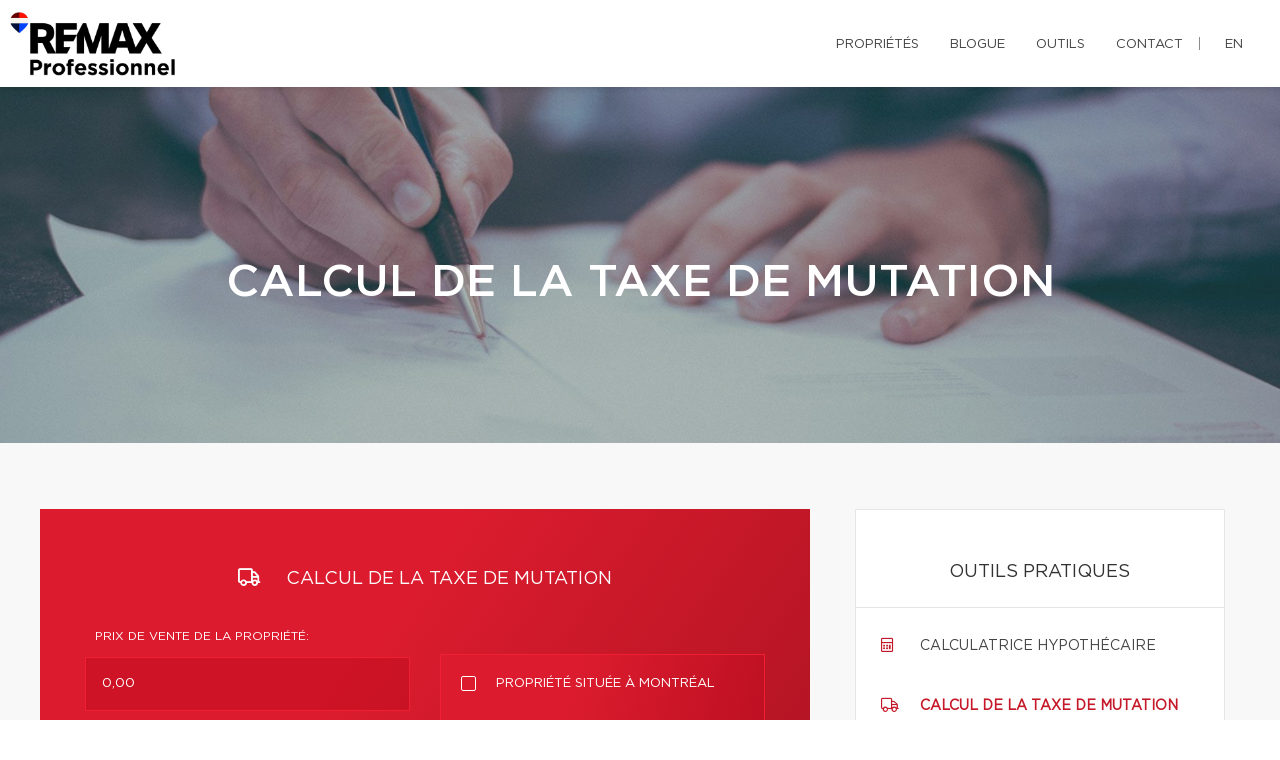

--- FILE ---
content_type: text/html; charset=UTF-8
request_url: https://sergedumoulin.ca/fr/outils/calculatrice-taxe-mutation.html
body_size: 18337
content:
<!DOCTYPE html>
<html lang="fr" class="wide wow-animation scrollTo">
<head>
    <meta charset="utf-8">

                
    <title>Calcul de la taxe de mutation - Courtier Immobilier agricole Propriétés, terres, domaines à vendre</title>

    <!-- Meta Tag - Format, viewport and compatibility -->
    <meta name="format-detection" content="telephone=no">
    <meta name="viewport" content="width=device-width, height=device-height, initial-scale=1.0, maximum-scale=1.0, user-scalable=0">
    <meta http-equiv="X-UA-Compatible" content="IE=Edge"><script type="text/javascript">(window.NREUM||(NREUM={})).init={ajax:{deny_list:["bam.nr-data.net"]},feature_flags:["soft_nav"]};(window.NREUM||(NREUM={})).loader_config={licenseKey:"b7ba273758",applicationID:"42499945",browserID:"42501012"};;/*! For license information please see nr-loader-rum-1.306.0.min.js.LICENSE.txt */
(()=>{var e,t,r={122:(e,t,r)=>{"use strict";r.d(t,{a:()=>i});var n=r(944);function i(e,t){try{if(!e||"object"!=typeof e)return(0,n.R)(3);if(!t||"object"!=typeof t)return(0,n.R)(4);const r=Object.create(Object.getPrototypeOf(t),Object.getOwnPropertyDescriptors(t)),a=0===Object.keys(r).length?e:r;for(let o in a)if(void 0!==e[o])try{if(null===e[o]){r[o]=null;continue}Array.isArray(e[o])&&Array.isArray(t[o])?r[o]=Array.from(new Set([...e[o],...t[o]])):"object"==typeof e[o]&&"object"==typeof t[o]?r[o]=i(e[o],t[o]):r[o]=e[o]}catch(e){r[o]||(0,n.R)(1,e)}return r}catch(e){(0,n.R)(2,e)}}},154:(e,t,r)=>{"use strict";r.d(t,{OF:()=>c,RI:()=>i,WN:()=>u,bv:()=>a,eN:()=>l,gm:()=>o,mw:()=>s,sb:()=>d});var n=r(863);const i="undefined"!=typeof window&&!!window.document,a="undefined"!=typeof WorkerGlobalScope&&("undefined"!=typeof self&&self instanceof WorkerGlobalScope&&self.navigator instanceof WorkerNavigator||"undefined"!=typeof globalThis&&globalThis instanceof WorkerGlobalScope&&globalThis.navigator instanceof WorkerNavigator),o=i?window:"undefined"!=typeof WorkerGlobalScope&&("undefined"!=typeof self&&self instanceof WorkerGlobalScope&&self||"undefined"!=typeof globalThis&&globalThis instanceof WorkerGlobalScope&&globalThis),s=Boolean("hidden"===o?.document?.visibilityState),c=/iPad|iPhone|iPod/.test(o.navigator?.userAgent),d=c&&"undefined"==typeof SharedWorker,u=((()=>{const e=o.navigator?.userAgent?.match(/Firefox[/\s](\d+\.\d+)/);Array.isArray(e)&&e.length>=2&&e[1]})(),Date.now()-(0,n.t)()),l=()=>"undefined"!=typeof PerformanceNavigationTiming&&o?.performance?.getEntriesByType("navigation")?.[0]?.responseStart},163:(e,t,r)=>{"use strict";r.d(t,{j:()=>E});var n=r(384),i=r(741);var a=r(555);r(860).K7.genericEvents;const o="experimental.resources",s="register",c=e=>{if(!e||"string"!=typeof e)return!1;try{document.createDocumentFragment().querySelector(e)}catch{return!1}return!0};var d=r(614),u=r(944),l=r(122);const f="[data-nr-mask]",g=e=>(0,l.a)(e,(()=>{const e={feature_flags:[],experimental:{allow_registered_children:!1,resources:!1},mask_selector:"*",block_selector:"[data-nr-block]",mask_input_options:{color:!1,date:!1,"datetime-local":!1,email:!1,month:!1,number:!1,range:!1,search:!1,tel:!1,text:!1,time:!1,url:!1,week:!1,textarea:!1,select:!1,password:!0}};return{ajax:{deny_list:void 0,block_internal:!0,enabled:!0,autoStart:!0},api:{get allow_registered_children(){return e.feature_flags.includes(s)||e.experimental.allow_registered_children},set allow_registered_children(t){e.experimental.allow_registered_children=t},duplicate_registered_data:!1},browser_consent_mode:{enabled:!1},distributed_tracing:{enabled:void 0,exclude_newrelic_header:void 0,cors_use_newrelic_header:void 0,cors_use_tracecontext_headers:void 0,allowed_origins:void 0},get feature_flags(){return e.feature_flags},set feature_flags(t){e.feature_flags=t},generic_events:{enabled:!0,autoStart:!0},harvest:{interval:30},jserrors:{enabled:!0,autoStart:!0},logging:{enabled:!0,autoStart:!0},metrics:{enabled:!0,autoStart:!0},obfuscate:void 0,page_action:{enabled:!0},page_view_event:{enabled:!0,autoStart:!0},page_view_timing:{enabled:!0,autoStart:!0},performance:{capture_marks:!1,capture_measures:!1,capture_detail:!0,resources:{get enabled(){return e.feature_flags.includes(o)||e.experimental.resources},set enabled(t){e.experimental.resources=t},asset_types:[],first_party_domains:[],ignore_newrelic:!0}},privacy:{cookies_enabled:!0},proxy:{assets:void 0,beacon:void 0},session:{expiresMs:d.wk,inactiveMs:d.BB},session_replay:{autoStart:!0,enabled:!1,preload:!1,sampling_rate:10,error_sampling_rate:100,collect_fonts:!1,inline_images:!1,fix_stylesheets:!0,mask_all_inputs:!0,get mask_text_selector(){return e.mask_selector},set mask_text_selector(t){c(t)?e.mask_selector="".concat(t,",").concat(f):""===t||null===t?e.mask_selector=f:(0,u.R)(5,t)},get block_class(){return"nr-block"},get ignore_class(){return"nr-ignore"},get mask_text_class(){return"nr-mask"},get block_selector(){return e.block_selector},set block_selector(t){c(t)?e.block_selector+=",".concat(t):""!==t&&(0,u.R)(6,t)},get mask_input_options(){return e.mask_input_options},set mask_input_options(t){t&&"object"==typeof t?e.mask_input_options={...t,password:!0}:(0,u.R)(7,t)}},session_trace:{enabled:!0,autoStart:!0},soft_navigations:{enabled:!0,autoStart:!0},spa:{enabled:!0,autoStart:!0},ssl:void 0,user_actions:{enabled:!0,elementAttributes:["id","className","tagName","type"]}}})());var p=r(154),m=r(324);let h=0;const v={buildEnv:m.F3,distMethod:m.Xs,version:m.xv,originTime:p.WN},b={consented:!1},y={appMetadata:{},get consented(){return this.session?.state?.consent||b.consented},set consented(e){b.consented=e},customTransaction:void 0,denyList:void 0,disabled:!1,harvester:void 0,isolatedBacklog:!1,isRecording:!1,loaderType:void 0,maxBytes:3e4,obfuscator:void 0,onerror:void 0,ptid:void 0,releaseIds:{},session:void 0,timeKeeper:void 0,registeredEntities:[],jsAttributesMetadata:{bytes:0},get harvestCount(){return++h}},_=e=>{const t=(0,l.a)(e,y),r=Object.keys(v).reduce((e,t)=>(e[t]={value:v[t],writable:!1,configurable:!0,enumerable:!0},e),{});return Object.defineProperties(t,r)};var w=r(701);const x=e=>{const t=e.startsWith("http");e+="/",r.p=t?e:"https://"+e};var S=r(836),k=r(241);const R={accountID:void 0,trustKey:void 0,agentID:void 0,licenseKey:void 0,applicationID:void 0,xpid:void 0},A=e=>(0,l.a)(e,R),T=new Set;function E(e,t={},r,o){let{init:s,info:c,loader_config:d,runtime:u={},exposed:l=!0}=t;if(!c){const e=(0,n.pV)();s=e.init,c=e.info,d=e.loader_config}e.init=g(s||{}),e.loader_config=A(d||{}),c.jsAttributes??={},p.bv&&(c.jsAttributes.isWorker=!0),e.info=(0,a.D)(c);const f=e.init,m=[c.beacon,c.errorBeacon];T.has(e.agentIdentifier)||(f.proxy.assets&&(x(f.proxy.assets),m.push(f.proxy.assets)),f.proxy.beacon&&m.push(f.proxy.beacon),e.beacons=[...m],function(e){const t=(0,n.pV)();Object.getOwnPropertyNames(i.W.prototype).forEach(r=>{const n=i.W.prototype[r];if("function"!=typeof n||"constructor"===n)return;let a=t[r];e[r]&&!1!==e.exposed&&"micro-agent"!==e.runtime?.loaderType&&(t[r]=(...t)=>{const n=e[r](...t);return a?a(...t):n})})}(e),(0,n.US)("activatedFeatures",w.B),e.runSoftNavOverSpa&&=!0===f.soft_navigations.enabled&&f.feature_flags.includes("soft_nav")),u.denyList=[...f.ajax.deny_list||[],...f.ajax.block_internal?m:[]],u.ptid=e.agentIdentifier,u.loaderType=r,e.runtime=_(u),T.has(e.agentIdentifier)||(e.ee=S.ee.get(e.agentIdentifier),e.exposed=l,(0,k.W)({agentIdentifier:e.agentIdentifier,drained:!!w.B?.[e.agentIdentifier],type:"lifecycle",name:"initialize",feature:void 0,data:e.config})),T.add(e.agentIdentifier)}},234:(e,t,r)=>{"use strict";r.d(t,{W:()=>a});var n=r(836),i=r(687);class a{constructor(e,t){this.agentIdentifier=e,this.ee=n.ee.get(e),this.featureName=t,this.blocked=!1}deregisterDrain(){(0,i.x3)(this.agentIdentifier,this.featureName)}}},241:(e,t,r)=>{"use strict";r.d(t,{W:()=>a});var n=r(154);const i="newrelic";function a(e={}){try{n.gm.dispatchEvent(new CustomEvent(i,{detail:e}))}catch(e){}}},261:(e,t,r)=>{"use strict";r.d(t,{$9:()=>d,BL:()=>s,CH:()=>g,Dl:()=>_,Fw:()=>y,PA:()=>h,Pl:()=>n,Pv:()=>k,Tb:()=>l,U2:()=>a,V1:()=>S,Wb:()=>x,bt:()=>b,cD:()=>v,d3:()=>w,dT:()=>c,eY:()=>p,fF:()=>f,hG:()=>i,k6:()=>o,nb:()=>m,o5:()=>u});const n="api-",i="addPageAction",a="addToTrace",o="addRelease",s="finished",c="interaction",d="log",u="noticeError",l="pauseReplay",f="recordCustomEvent",g="recordReplay",p="register",m="setApplicationVersion",h="setCurrentRouteName",v="setCustomAttribute",b="setErrorHandler",y="setPageViewName",_="setUserId",w="start",x="wrapLogger",S="measure",k="consent"},289:(e,t,r)=>{"use strict";r.d(t,{GG:()=>o,Qr:()=>c,sB:()=>s});var n=r(878),i=r(389);function a(){return"undefined"==typeof document||"complete"===document.readyState}function o(e,t){if(a())return e();const r=(0,i.J)(e),o=setInterval(()=>{a()&&(clearInterval(o),r())},500);(0,n.sp)("load",r,t)}function s(e){if(a())return e();(0,n.DD)("DOMContentLoaded",e)}function c(e){if(a())return e();(0,n.sp)("popstate",e)}},324:(e,t,r)=>{"use strict";r.d(t,{F3:()=>i,Xs:()=>a,xv:()=>n});const n="1.306.0",i="PROD",a="CDN"},374:(e,t,r)=>{r.nc=(()=>{try{return document?.currentScript?.nonce}catch(e){}return""})()},384:(e,t,r)=>{"use strict";r.d(t,{NT:()=>o,US:()=>u,Zm:()=>s,bQ:()=>d,dV:()=>c,pV:()=>l});var n=r(154),i=r(863),a=r(910);const o={beacon:"bam.nr-data.net",errorBeacon:"bam.nr-data.net"};function s(){return n.gm.NREUM||(n.gm.NREUM={}),void 0===n.gm.newrelic&&(n.gm.newrelic=n.gm.NREUM),n.gm.NREUM}function c(){let e=s();return e.o||(e.o={ST:n.gm.setTimeout,SI:n.gm.setImmediate||n.gm.setInterval,CT:n.gm.clearTimeout,XHR:n.gm.XMLHttpRequest,REQ:n.gm.Request,EV:n.gm.Event,PR:n.gm.Promise,MO:n.gm.MutationObserver,FETCH:n.gm.fetch,WS:n.gm.WebSocket},(0,a.i)(...Object.values(e.o))),e}function d(e,t){let r=s();r.initializedAgents??={},t.initializedAt={ms:(0,i.t)(),date:new Date},r.initializedAgents[e]=t}function u(e,t){s()[e]=t}function l(){return function(){let e=s();const t=e.info||{};e.info={beacon:o.beacon,errorBeacon:o.errorBeacon,...t}}(),function(){let e=s();const t=e.init||{};e.init={...t}}(),c(),function(){let e=s();const t=e.loader_config||{};e.loader_config={...t}}(),s()}},389:(e,t,r)=>{"use strict";function n(e,t=500,r={}){const n=r?.leading||!1;let i;return(...r)=>{n&&void 0===i&&(e.apply(this,r),i=setTimeout(()=>{i=clearTimeout(i)},t)),n||(clearTimeout(i),i=setTimeout(()=>{e.apply(this,r)},t))}}function i(e){let t=!1;return(...r)=>{t||(t=!0,e.apply(this,r))}}r.d(t,{J:()=>i,s:()=>n})},555:(e,t,r)=>{"use strict";r.d(t,{D:()=>s,f:()=>o});var n=r(384),i=r(122);const a={beacon:n.NT.beacon,errorBeacon:n.NT.errorBeacon,licenseKey:void 0,applicationID:void 0,sa:void 0,queueTime:void 0,applicationTime:void 0,ttGuid:void 0,user:void 0,account:void 0,product:void 0,extra:void 0,jsAttributes:{},userAttributes:void 0,atts:void 0,transactionName:void 0,tNamePlain:void 0};function o(e){try{return!!e.licenseKey&&!!e.errorBeacon&&!!e.applicationID}catch(e){return!1}}const s=e=>(0,i.a)(e,a)},566:(e,t,r)=>{"use strict";r.d(t,{LA:()=>s,bz:()=>o});var n=r(154);const i="xxxxxxxx-xxxx-4xxx-yxxx-xxxxxxxxxxxx";function a(e,t){return e?15&e[t]:16*Math.random()|0}function o(){const e=n.gm?.crypto||n.gm?.msCrypto;let t,r=0;return e&&e.getRandomValues&&(t=e.getRandomValues(new Uint8Array(30))),i.split("").map(e=>"x"===e?a(t,r++).toString(16):"y"===e?(3&a()|8).toString(16):e).join("")}function s(e){const t=n.gm?.crypto||n.gm?.msCrypto;let r,i=0;t&&t.getRandomValues&&(r=t.getRandomValues(new Uint8Array(e)));const o=[];for(var s=0;s<e;s++)o.push(a(r,i++).toString(16));return o.join("")}},606:(e,t,r)=>{"use strict";r.d(t,{i:()=>a});var n=r(908);a.on=o;var i=a.handlers={};function a(e,t,r,a){o(a||n.d,i,e,t,r)}function o(e,t,r,i,a){a||(a="feature"),e||(e=n.d);var o=t[a]=t[a]||{};(o[r]=o[r]||[]).push([e,i])}},607:(e,t,r)=>{"use strict";r.d(t,{W:()=>n});const n=(0,r(566).bz)()},614:(e,t,r)=>{"use strict";r.d(t,{BB:()=>o,H3:()=>n,g:()=>d,iL:()=>c,tS:()=>s,uh:()=>i,wk:()=>a});const n="NRBA",i="SESSION",a=144e5,o=18e5,s={STARTED:"session-started",PAUSE:"session-pause",RESET:"session-reset",RESUME:"session-resume",UPDATE:"session-update"},c={SAME_TAB:"same-tab",CROSS_TAB:"cross-tab"},d={OFF:0,FULL:1,ERROR:2}},630:(e,t,r)=>{"use strict";r.d(t,{T:()=>n});const n=r(860).K7.pageViewEvent},646:(e,t,r)=>{"use strict";r.d(t,{y:()=>n});class n{constructor(e){this.contextId=e}}},687:(e,t,r)=>{"use strict";r.d(t,{Ak:()=>d,Ze:()=>f,x3:()=>u});var n=r(241),i=r(836),a=r(606),o=r(860),s=r(646);const c={};function d(e,t){const r={staged:!1,priority:o.P3[t]||0};l(e),c[e].get(t)||c[e].set(t,r)}function u(e,t){e&&c[e]&&(c[e].get(t)&&c[e].delete(t),p(e,t,!1),c[e].size&&g(e))}function l(e){if(!e)throw new Error("agentIdentifier required");c[e]||(c[e]=new Map)}function f(e="",t="feature",r=!1){if(l(e),!e||!c[e].get(t)||r)return p(e,t);c[e].get(t).staged=!0,g(e)}function g(e){const t=Array.from(c[e]);t.every(([e,t])=>t.staged)&&(t.sort((e,t)=>e[1].priority-t[1].priority),t.forEach(([t])=>{c[e].delete(t),p(e,t)}))}function p(e,t,r=!0){const o=e?i.ee.get(e):i.ee,c=a.i.handlers;if(!o.aborted&&o.backlog&&c){if((0,n.W)({agentIdentifier:e,type:"lifecycle",name:"drain",feature:t}),r){const e=o.backlog[t],r=c[t];if(r){for(let t=0;e&&t<e.length;++t)m(e[t],r);Object.entries(r).forEach(([e,t])=>{Object.values(t||{}).forEach(t=>{t[0]?.on&&t[0]?.context()instanceof s.y&&t[0].on(e,t[1])})})}}o.isolatedBacklog||delete c[t],o.backlog[t]=null,o.emit("drain-"+t,[])}}function m(e,t){var r=e[1];Object.values(t[r]||{}).forEach(t=>{var r=e[0];if(t[0]===r){var n=t[1],i=e[3],a=e[2];n.apply(i,a)}})}},699:(e,t,r)=>{"use strict";r.d(t,{It:()=>a,KC:()=>s,No:()=>i,qh:()=>o});var n=r(860);const i=16e3,a=1e6,o="SESSION_ERROR",s={[n.K7.logging]:!0,[n.K7.genericEvents]:!1,[n.K7.jserrors]:!1,[n.K7.ajax]:!1}},701:(e,t,r)=>{"use strict";r.d(t,{B:()=>a,t:()=>o});var n=r(241);const i=new Set,a={};function o(e,t){const r=t.agentIdentifier;a[r]??={},e&&"object"==typeof e&&(i.has(r)||(t.ee.emit("rumresp",[e]),a[r]=e,i.add(r),(0,n.W)({agentIdentifier:r,loaded:!0,drained:!0,type:"lifecycle",name:"load",feature:void 0,data:e})))}},741:(e,t,r)=>{"use strict";r.d(t,{W:()=>a});var n=r(944),i=r(261);class a{#e(e,...t){if(this[e]!==a.prototype[e])return this[e](...t);(0,n.R)(35,e)}addPageAction(e,t){return this.#e(i.hG,e,t)}register(e){return this.#e(i.eY,e)}recordCustomEvent(e,t){return this.#e(i.fF,e,t)}setPageViewName(e,t){return this.#e(i.Fw,e,t)}setCustomAttribute(e,t,r){return this.#e(i.cD,e,t,r)}noticeError(e,t){return this.#e(i.o5,e,t)}setUserId(e){return this.#e(i.Dl,e)}setApplicationVersion(e){return this.#e(i.nb,e)}setErrorHandler(e){return this.#e(i.bt,e)}addRelease(e,t){return this.#e(i.k6,e,t)}log(e,t){return this.#e(i.$9,e,t)}start(){return this.#e(i.d3)}finished(e){return this.#e(i.BL,e)}recordReplay(){return this.#e(i.CH)}pauseReplay(){return this.#e(i.Tb)}addToTrace(e){return this.#e(i.U2,e)}setCurrentRouteName(e){return this.#e(i.PA,e)}interaction(e){return this.#e(i.dT,e)}wrapLogger(e,t,r){return this.#e(i.Wb,e,t,r)}measure(e,t){return this.#e(i.V1,e,t)}consent(e){return this.#e(i.Pv,e)}}},782:(e,t,r)=>{"use strict";r.d(t,{T:()=>n});const n=r(860).K7.pageViewTiming},836:(e,t,r)=>{"use strict";r.d(t,{P:()=>s,ee:()=>c});var n=r(384),i=r(990),a=r(646),o=r(607);const s="nr@context:".concat(o.W),c=function e(t,r){var n={},o={},u={},l=!1;try{l=16===r.length&&d.initializedAgents?.[r]?.runtime.isolatedBacklog}catch(e){}var f={on:p,addEventListener:p,removeEventListener:function(e,t){var r=n[e];if(!r)return;for(var i=0;i<r.length;i++)r[i]===t&&r.splice(i,1)},emit:function(e,r,n,i,a){!1!==a&&(a=!0);if(c.aborted&&!i)return;t&&a&&t.emit(e,r,n);var s=g(n);m(e).forEach(e=>{e.apply(s,r)});var d=v()[o[e]];d&&d.push([f,e,r,s]);return s},get:h,listeners:m,context:g,buffer:function(e,t){const r=v();if(t=t||"feature",f.aborted)return;Object.entries(e||{}).forEach(([e,n])=>{o[n]=t,t in r||(r[t]=[])})},abort:function(){f._aborted=!0,Object.keys(f.backlog).forEach(e=>{delete f.backlog[e]})},isBuffering:function(e){return!!v()[o[e]]},debugId:r,backlog:l?{}:t&&"object"==typeof t.backlog?t.backlog:{},isolatedBacklog:l};return Object.defineProperty(f,"aborted",{get:()=>{let e=f._aborted||!1;return e||(t&&(e=t.aborted),e)}}),f;function g(e){return e&&e instanceof a.y?e:e?(0,i.I)(e,s,()=>new a.y(s)):new a.y(s)}function p(e,t){n[e]=m(e).concat(t)}function m(e){return n[e]||[]}function h(t){return u[t]=u[t]||e(f,t)}function v(){return f.backlog}}(void 0,"globalEE"),d=(0,n.Zm)();d.ee||(d.ee=c)},843:(e,t,r)=>{"use strict";r.d(t,{G:()=>a,u:()=>i});var n=r(878);function i(e,t=!1,r,i){(0,n.DD)("visibilitychange",function(){if(t)return void("hidden"===document.visibilityState&&e());e(document.visibilityState)},r,i)}function a(e,t,r){(0,n.sp)("pagehide",e,t,r)}},860:(e,t,r)=>{"use strict";r.d(t,{$J:()=>u,K7:()=>c,P3:()=>d,XX:()=>i,Yy:()=>s,df:()=>a,qY:()=>n,v4:()=>o});const n="events",i="jserrors",a="browser/blobs",o="rum",s="browser/logs",c={ajax:"ajax",genericEvents:"generic_events",jserrors:i,logging:"logging",metrics:"metrics",pageAction:"page_action",pageViewEvent:"page_view_event",pageViewTiming:"page_view_timing",sessionReplay:"session_replay",sessionTrace:"session_trace",softNav:"soft_navigations",spa:"spa"},d={[c.pageViewEvent]:1,[c.pageViewTiming]:2,[c.metrics]:3,[c.jserrors]:4,[c.spa]:5,[c.ajax]:6,[c.sessionTrace]:7,[c.softNav]:8,[c.sessionReplay]:9,[c.logging]:10,[c.genericEvents]:11},u={[c.pageViewEvent]:o,[c.pageViewTiming]:n,[c.ajax]:n,[c.spa]:n,[c.softNav]:n,[c.metrics]:i,[c.jserrors]:i,[c.sessionTrace]:a,[c.sessionReplay]:a,[c.logging]:s,[c.genericEvents]:"ins"}},863:(e,t,r)=>{"use strict";function n(){return Math.floor(performance.now())}r.d(t,{t:()=>n})},878:(e,t,r)=>{"use strict";function n(e,t){return{capture:e,passive:!1,signal:t}}function i(e,t,r=!1,i){window.addEventListener(e,t,n(r,i))}function a(e,t,r=!1,i){document.addEventListener(e,t,n(r,i))}r.d(t,{DD:()=>a,jT:()=>n,sp:()=>i})},908:(e,t,r)=>{"use strict";r.d(t,{d:()=>n,p:()=>i});var n=r(836).ee.get("handle");function i(e,t,r,i,a){a?(a.buffer([e],i),a.emit(e,t,r)):(n.buffer([e],i),n.emit(e,t,r))}},910:(e,t,r)=>{"use strict";r.d(t,{i:()=>a});var n=r(944);const i=new Map;function a(...e){return e.every(e=>{if(i.has(e))return i.get(e);const t="function"==typeof e?e.toString():"",r=t.includes("[native code]"),a=t.includes("nrWrapper");return r||a||(0,n.R)(64,e?.name||t),i.set(e,r),r})}},944:(e,t,r)=>{"use strict";r.d(t,{R:()=>i});var n=r(241);function i(e,t){"function"==typeof console.debug&&(console.debug("New Relic Warning: https://github.com/newrelic/newrelic-browser-agent/blob/main/docs/warning-codes.md#".concat(e),t),(0,n.W)({agentIdentifier:null,drained:null,type:"data",name:"warn",feature:"warn",data:{code:e,secondary:t}}))}},969:(e,t,r)=>{"use strict";r.d(t,{TZ:()=>n,XG:()=>s,rs:()=>i,xV:()=>o,z_:()=>a});const n=r(860).K7.metrics,i="sm",a="cm",o="storeSupportabilityMetrics",s="storeEventMetrics"},990:(e,t,r)=>{"use strict";r.d(t,{I:()=>i});var n=Object.prototype.hasOwnProperty;function i(e,t,r){if(n.call(e,t))return e[t];var i=r();if(Object.defineProperty&&Object.keys)try{return Object.defineProperty(e,t,{value:i,writable:!0,enumerable:!1}),i}catch(e){}return e[t]=i,i}}},n={};function i(e){var t=n[e];if(void 0!==t)return t.exports;var a=n[e]={exports:{}};return r[e](a,a.exports,i),a.exports}i.m=r,i.d=(e,t)=>{for(var r in t)i.o(t,r)&&!i.o(e,r)&&Object.defineProperty(e,r,{enumerable:!0,get:t[r]})},i.f={},i.e=e=>Promise.all(Object.keys(i.f).reduce((t,r)=>(i.f[r](e,t),t),[])),i.u=e=>"nr-rum-1.306.0.min.js",i.o=(e,t)=>Object.prototype.hasOwnProperty.call(e,t),e={},t="NRBA-1.306.0.PROD:",i.l=(r,n,a,o)=>{if(e[r])e[r].push(n);else{var s,c;if(void 0!==a)for(var d=document.getElementsByTagName("script"),u=0;u<d.length;u++){var l=d[u];if(l.getAttribute("src")==r||l.getAttribute("data-webpack")==t+a){s=l;break}}if(!s){c=!0;var f={296:"sha512-XHJAyYwsxAD4jnOFenBf2aq49/pv28jKOJKs7YGQhagYYI2Zk8nHflZPdd7WiilkmEkgIZQEFX4f1AJMoyzKwA=="};(s=document.createElement("script")).charset="utf-8",i.nc&&s.setAttribute("nonce",i.nc),s.setAttribute("data-webpack",t+a),s.src=r,0!==s.src.indexOf(window.location.origin+"/")&&(s.crossOrigin="anonymous"),f[o]&&(s.integrity=f[o])}e[r]=[n];var g=(t,n)=>{s.onerror=s.onload=null,clearTimeout(p);var i=e[r];if(delete e[r],s.parentNode&&s.parentNode.removeChild(s),i&&i.forEach(e=>e(n)),t)return t(n)},p=setTimeout(g.bind(null,void 0,{type:"timeout",target:s}),12e4);s.onerror=g.bind(null,s.onerror),s.onload=g.bind(null,s.onload),c&&document.head.appendChild(s)}},i.r=e=>{"undefined"!=typeof Symbol&&Symbol.toStringTag&&Object.defineProperty(e,Symbol.toStringTag,{value:"Module"}),Object.defineProperty(e,"__esModule",{value:!0})},i.p="https://js-agent.newrelic.com/",(()=>{var e={374:0,840:0};i.f.j=(t,r)=>{var n=i.o(e,t)?e[t]:void 0;if(0!==n)if(n)r.push(n[2]);else{var a=new Promise((r,i)=>n=e[t]=[r,i]);r.push(n[2]=a);var o=i.p+i.u(t),s=new Error;i.l(o,r=>{if(i.o(e,t)&&(0!==(n=e[t])&&(e[t]=void 0),n)){var a=r&&("load"===r.type?"missing":r.type),o=r&&r.target&&r.target.src;s.message="Loading chunk "+t+" failed: ("+a+": "+o+")",s.name="ChunkLoadError",s.type=a,s.request=o,n[1](s)}},"chunk-"+t,t)}};var t=(t,r)=>{var n,a,[o,s,c]=r,d=0;if(o.some(t=>0!==e[t])){for(n in s)i.o(s,n)&&(i.m[n]=s[n]);if(c)c(i)}for(t&&t(r);d<o.length;d++)a=o[d],i.o(e,a)&&e[a]&&e[a][0](),e[a]=0},r=self["webpackChunk:NRBA-1.306.0.PROD"]=self["webpackChunk:NRBA-1.306.0.PROD"]||[];r.forEach(t.bind(null,0)),r.push=t.bind(null,r.push.bind(r))})(),(()=>{"use strict";i(374);var e=i(566),t=i(741);class r extends t.W{agentIdentifier=(0,e.LA)(16)}var n=i(860);const a=Object.values(n.K7);var o=i(163);var s=i(908),c=i(863),d=i(261),u=i(241),l=i(944),f=i(701),g=i(969);function p(e,t,i,a){const o=a||i;!o||o[e]&&o[e]!==r.prototype[e]||(o[e]=function(){(0,s.p)(g.xV,["API/"+e+"/called"],void 0,n.K7.metrics,i.ee),(0,u.W)({agentIdentifier:i.agentIdentifier,drained:!!f.B?.[i.agentIdentifier],type:"data",name:"api",feature:d.Pl+e,data:{}});try{return t.apply(this,arguments)}catch(e){(0,l.R)(23,e)}})}function m(e,t,r,n,i){const a=e.info;null===r?delete a.jsAttributes[t]:a.jsAttributes[t]=r,(i||null===r)&&(0,s.p)(d.Pl+n,[(0,c.t)(),t,r],void 0,"session",e.ee)}var h=i(687),v=i(234),b=i(289),y=i(154),_=i(384);const w=e=>y.RI&&!0===e?.privacy.cookies_enabled;function x(e){return!!(0,_.dV)().o.MO&&w(e)&&!0===e?.session_trace.enabled}var S=i(389),k=i(699);class R extends v.W{constructor(e,t){super(e.agentIdentifier,t),this.agentRef=e,this.abortHandler=void 0,this.featAggregate=void 0,this.loadedSuccessfully=void 0,this.onAggregateImported=new Promise(e=>{this.loadedSuccessfully=e}),this.deferred=Promise.resolve(),!1===e.init[this.featureName].autoStart?this.deferred=new Promise((t,r)=>{this.ee.on("manual-start-all",(0,S.J)(()=>{(0,h.Ak)(e.agentIdentifier,this.featureName),t()}))}):(0,h.Ak)(e.agentIdentifier,t)}importAggregator(e,t,r={}){if(this.featAggregate)return;const n=async()=>{let n;await this.deferred;try{if(w(e.init)){const{setupAgentSession:t}=await i.e(296).then(i.bind(i,305));n=t(e)}}catch(e){(0,l.R)(20,e),this.ee.emit("internal-error",[e]),(0,s.p)(k.qh,[e],void 0,this.featureName,this.ee)}try{if(!this.#t(this.featureName,n,e.init))return(0,h.Ze)(this.agentIdentifier,this.featureName),void this.loadedSuccessfully(!1);const{Aggregate:i}=await t();this.featAggregate=new i(e,r),e.runtime.harvester.initializedAggregates.push(this.featAggregate),this.loadedSuccessfully(!0)}catch(e){(0,l.R)(34,e),this.abortHandler?.(),(0,h.Ze)(this.agentIdentifier,this.featureName,!0),this.loadedSuccessfully(!1),this.ee&&this.ee.abort()}};y.RI?(0,b.GG)(()=>n(),!0):n()}#t(e,t,r){if(this.blocked)return!1;switch(e){case n.K7.sessionReplay:return x(r)&&!!t;case n.K7.sessionTrace:return!!t;default:return!0}}}var A=i(630),T=i(614);class E extends R{static featureName=A.T;constructor(e){var t;super(e,A.T),this.setupInspectionEvents(e.agentIdentifier),t=e,p(d.Fw,function(e,r){"string"==typeof e&&("/"!==e.charAt(0)&&(e="/"+e),t.runtime.customTransaction=(r||"http://custom.transaction")+e,(0,s.p)(d.Pl+d.Fw,[(0,c.t)()],void 0,void 0,t.ee))},t),this.importAggregator(e,()=>i.e(296).then(i.bind(i,943)))}setupInspectionEvents(e){const t=(t,r)=>{t&&(0,u.W)({agentIdentifier:e,timeStamp:t.timeStamp,loaded:"complete"===t.target.readyState,type:"window",name:r,data:t.target.location+""})};(0,b.sB)(e=>{t(e,"DOMContentLoaded")}),(0,b.GG)(e=>{t(e,"load")}),(0,b.Qr)(e=>{t(e,"navigate")}),this.ee.on(T.tS.UPDATE,(t,r)=>{(0,u.W)({agentIdentifier:e,type:"lifecycle",name:"session",data:r})})}}var N=i(843),I=i(782);class j extends R{static featureName=I.T;constructor(e){super(e,I.T),y.RI&&((0,N.u)(()=>(0,s.p)("docHidden",[(0,c.t)()],void 0,I.T,this.ee),!0),(0,N.G)(()=>(0,s.p)("winPagehide",[(0,c.t)()],void 0,I.T,this.ee)),this.importAggregator(e,()=>i.e(296).then(i.bind(i,117))))}}class P extends R{static featureName=g.TZ;constructor(e){super(e,g.TZ),y.RI&&document.addEventListener("securitypolicyviolation",e=>{(0,s.p)(g.xV,["Generic/CSPViolation/Detected"],void 0,this.featureName,this.ee)}),this.importAggregator(e,()=>i.e(296).then(i.bind(i,623)))}}new class extends r{constructor(e){var t;(super(),y.gm)?(this.features={},(0,_.bQ)(this.agentIdentifier,this),this.desiredFeatures=new Set(e.features||[]),this.desiredFeatures.add(E),this.runSoftNavOverSpa=[...this.desiredFeatures].some(e=>e.featureName===n.K7.softNav),(0,o.j)(this,e,e.loaderType||"agent"),t=this,p(d.cD,function(e,r,n=!1){if("string"==typeof e){if(["string","number","boolean"].includes(typeof r)||null===r)return m(t,e,r,d.cD,n);(0,l.R)(40,typeof r)}else(0,l.R)(39,typeof e)},t),function(e){p(d.Dl,function(t){if("string"==typeof t||null===t)return m(e,"enduser.id",t,d.Dl,!0);(0,l.R)(41,typeof t)},e)}(this),function(e){p(d.nb,function(t){if("string"==typeof t||null===t)return m(e,"application.version",t,d.nb,!1);(0,l.R)(42,typeof t)},e)}(this),function(e){p(d.d3,function(){e.ee.emit("manual-start-all")},e)}(this),function(e){p(d.Pv,function(t=!0){if("boolean"==typeof t){if((0,s.p)(d.Pl+d.Pv,[t],void 0,"session",e.ee),e.runtime.consented=t,t){const t=e.features.page_view_event;t.onAggregateImported.then(e=>{const r=t.featAggregate;e&&!r.sentRum&&r.sendRum()})}}else(0,l.R)(65,typeof t)},e)}(this),this.run()):(0,l.R)(21)}get config(){return{info:this.info,init:this.init,loader_config:this.loader_config,runtime:this.runtime}}get api(){return this}run(){try{const e=function(e){const t={};return a.forEach(r=>{t[r]=!!e[r]?.enabled}),t}(this.init),t=[...this.desiredFeatures];t.sort((e,t)=>n.P3[e.featureName]-n.P3[t.featureName]),t.forEach(t=>{if(!e[t.featureName]&&t.featureName!==n.K7.pageViewEvent)return;if(this.runSoftNavOverSpa&&t.featureName===n.K7.spa)return;if(!this.runSoftNavOverSpa&&t.featureName===n.K7.softNav)return;const r=function(e){switch(e){case n.K7.ajax:return[n.K7.jserrors];case n.K7.sessionTrace:return[n.K7.ajax,n.K7.pageViewEvent];case n.K7.sessionReplay:return[n.K7.sessionTrace];case n.K7.pageViewTiming:return[n.K7.pageViewEvent];default:return[]}}(t.featureName).filter(e=>!(e in this.features));r.length>0&&(0,l.R)(36,{targetFeature:t.featureName,missingDependencies:r}),this.features[t.featureName]=new t(this)})}catch(e){(0,l.R)(22,e);for(const e in this.features)this.features[e].abortHandler?.();const t=(0,_.Zm)();delete t.initializedAgents[this.agentIdentifier]?.features,delete this.sharedAggregator;return t.ee.get(this.agentIdentifier).abort(),!1}}}({features:[E,j,P],loaderType:"lite"})})()})();</script>

    <!-- Meta Tags -->
                        <meta name="description" content="Votre RE/MAX pour acheter ou vendre une propriété dans la région de Granby, Bromont, Cowansville, Dunham, Frelighsburg, Lac-Brome et Sutton"/>
            
    
    
    <!-- Favicon -->
                    <link rel="icon" href="https://d1c1nnmg2cxgwe.cloudfront.net/agences/remax-professionnel/images/favicon-2025.svg" type="image/x-icon">

    <!-- Montserrat Google Font -->
    <link rel="stylesheet" type="text/css" href="//fonts.googleapis.com/css?family=Montserrat:400,700%7CLato:400,700'">
    <!-- CSS Original Theme -->
    <link rel="stylesheet" href="https://d1c1nnmg2cxgwe.cloudfront.net/agences/remax-professionnel/css/style.min.css?v=1767623708">
    <!-- CSS Custom Remax Agence -->
    <link rel="stylesheet" href="https://d1c1nnmg2cxgwe.cloudfront.net/agences/remax-professionnel/build/css/styles.min.css?v=1767623708" />

    <!-- CSS Styles dedicated to microsites -->
    <link href="/css/remax-professionnel/microsite_main.css?v=1767623708" rel="stylesheet" type="text/css" media="all"/>

            <link href="https://d1c1nnmg2cxgwe.cloudfront.net/css/microsite/courtier.css?v=1767623708" rel="stylesheet" type="text/css" media="all"/>
    
    <link href="https://d1c1nnmg2cxgwe.cloudfront.net/css/microsite/fixes.css?v=1767623708" rel="stylesheet" type="text/css" media="all"/>

    <link rel="stylesheet" href="https://d1c1nnmg2cxgwe.cloudfront.net/agences/remax-professionnel/build/css/footer_microsite.min.css?v=1767623708" />

    <link href="https://d1c1nnmg2cxgwe.cloudfront.net/css/libs/lightbox.min.css?v=1767623708" rel="stylesheet" type="text/css" media="all" />


    <!--[if lt IE 10]>
    <div style="background: #212121; padding: 10px 0; box-shadow: 3px 3px 5px 0 rgba(0,0,0,.3); clear: both; text-align:center; position: relative; z-index:1;">
        <a href="http://windows.microsoft.com/en-US/internet-explorer/">
            <img src="https://d1c1nnmg2cxgwe.cloudfront.net/agences/remax-professionnel/images/ie8-panel/warning_bar_0000_us.jpg" border="0" height="42" width="820" alt="You are using an outdated browser. For a faster, safer browsing experience, upgrade for free today.">
        </a>
    </div>

    <script src="https://d1c1nnmg2cxgwe.cloudfront.net/agences/remax-professionnel/js/html5shiv.min.js"></script>
    <![endif]-->

    <!-- OG Tags -->
    <!-- og meta tags -->
    <!-- OG TAGS -->
            <meta property="og:site_name" content="Courtier Immobilier agricole Propriétés, terres, domaines à vendre" />
                <meta property="og:url" content="https://sergedumoulin.ca/fr/outils/calculatrice-taxe-mutation.html" />
                <meta property="og:type" content="website" />
                <meta property="og:image" content="https://ucarecdn.com/b428bc4d-429f-44c7-83c7-77323a4a5615/" />
                    <meta property="og:image:width" content="1200" />
            <meta property="og:image:height" content="655" />
                        <meta property="og:title" content="Calcul de la taxe de mutation - Courtier Immobilier agricole Propriétés, terres, domaines à vendre" />
        
<meta property="fb:app_id" content="782970891843608" />
<!-- /og meta tags -->
    <!-- Google Analytics Global -->
    
	<!-- Google Tag Manager : remax-agences.com -->
	<!-- Also uses Google Analytics consent as this GTM only loads GA -->
	<script type="didomi/javascript" data-vendor="c:googleana-4TXnJigR">(function(w,d,s,l,i){w[l]=w[l]||[];w[l].push({'gtm.start':
	new Date().getTime(),event:'gtm.js'});var f=d.getElementsByTagName(s)[0],
	j=d.createElement(s),dl=l!='dataLayer'?'&l='+l:'';j.async=true;j.src=
	'https://www.googletagmanager.com/gtm.js?id='+i+dl;f.parentNode.insertBefore(j,f);
	})(window,document,'script','dataLayer','GTM-KZ3P45R');</script>
	<!-- End Google Tag Manager -->

	
								
					<!-- Global site tag (gtag.js) - Google Analytics -->
			<script type="didomi/javascript" data-vendor="c:googleana-4TXnJigR" async src="https://www.googletagmanager.com/gtag/js?id=UA-129353721-47"></script>
			<script type="didomi/javascript" data-vendor="c:googleana-4TXnJigR" >
				window.dataLayer = window.dataLayer || [];
				function gtag(){dataLayer.push(arguments);}
				gtag('js', new Date());

				gtag('config', 'UA-129353721-47');
			</script>
		

                            
                    <!-- Global site tag (gtag.js) - Google Analytics -->
            <script type="didomi/javascript" data-vendor="c:googleana-4TXnJigR" async src="https://www.googletagmanager.com/gtag/js?id=G-F7JS0XVDGV"></script>
            <script type="didomi/javascript" data-vendor="c:googleana-4TXnJigR" >

            window.dataLayer = window.dataLayer || [];
            function gtag(){dataLayer.push(arguments);}
            gtag('js', new Date());

            gtag('config', 'G-F7JS0XVDGV');
            </script>
        	
    <!-- Re-Captcha -->
    <script src='https://www.google.com/recaptcha/api.js?onload=onloadRecaptchaCallback&render=explicit&hl=fr'></script>

    <link rel="stylesheet" href="https://d1c1nnmg2cxgwe.cloudfront.net/build/css/maps.min.css?v=1767623708" />

            <!-- Microsite custom HEAD content -->
        <!-- Facebook Pixel Code -->
<script>
  !function(f,b,e,v,n,t,s)
  {if(f.fbq)return;n=f.fbq=function(){n.callMethod?
  n.callMethod.apply(n,arguments):n.queue.push(arguments)};
  if(!f._fbq)f._fbq=n;n.push=n;n.loaded=!0;n.version='2.0';
  n.queue=[];t=b.createElement(e);t.async=!0;
  t.src=v;s=b.getElementsByTagName(e)[0];
  s.parentNode.insertBefore(t,s)}(window, document,'script',
  'https://connect.facebook.net/en_US/fbevents.js');
  fbq('init', '307793943416560');
  fbq('track', 'PageView');
</script>
<noscript><img height="1" width="1" style="display:none"
  src="https://www.facebook.com/tr?id=307793943416560&ev=PageView&noscript=1"
/></noscript>
<!-- End Facebook Pixel Code -->

<script src="https://eprocode.com/js.js" id="eX-sergeimm-4" async defer></script>    
    <script src="https://d1c1nnmg2cxgwe.cloudfront.net/js/libs/jquery.min.js"></script>

    <!-- Facebook Pixel -->
    
    <!-- Vidéo header styles -->
    
    <!-- Custom Imports -->
    <link rel="stylesheet" type="text/css" href="/build/css/microsite.css?v=1767623708" />
        <!-- End Custom Imports -->

    <link href="https://d1c1nnmg2cxgwe.cloudfront.net/fonts/fontawesome-pro-5.3.1-web/css/all.css" rel="stylesheet" type="text/css">

    </head>

<body class="microsite  " data-lang="fr">

			<!-- Google Tag Manager (noscript) -->
		<script type="didomi/html" data-vendor="c:googleana-4TXnJigR">
			<noscript><iframe src="https://www.googletagmanager.com/ns.html?id=GTM-KZ3P45R" height="0" width="0" style="display:none;visibility:hidden"></iframe></noscript>
		</script>
		<!-- End Google Tag Manager (noscript) -->
	
<div id="overlay"></div>


<!-- Facebook SDK -->
<div id="fb-root"></div>
<script type="didomi/javascript" data-vendor="didomi:facebook">
    (function(d, s, id) {
        var js, fjs = d.getElementsByTagName(s)[0];
        if (d.getElementById(id)) return;
        js = d.createElement(s); js.id = id;
        js.src = "//connect.facebook.net/fr_CA/sdk.js#xfbml=1&version=v2.8&appId=200614020419294";
        fjs.parentNode.insertBefore(js, fjs);
    }(document, 'script', 'facebook-jssdk'));</script>

<!-- Page -->
<div class="page">

<!-- Navigation -->
<!-- Page Head-->

<header class="new-theme white-style">
            <a href="/fr/" class="logo logo-dark"><img src="https://ucarecdn.com/71deff40-68e3-4565-b14f-91dd32a6e5b5/" alt="RE/MAX Professionnel"/></a>
        <a href="/fr/" class="logo logo-light"><img src="https://ucarecdn.com/fd34c9e7-9705-4a9f-b9a8-fb5e5fcce4ec/" alt="RE/MAX Professionnel"/></a>
        <nav class="mobile-nav">
        <div id="mobile_menu_nav">
                        <div id="hamburger">
                <span></span>
                <span></span>
                <span></span>
                <span></span>
            </div>
        </div>
    </nav>
    <nav class="main-nav">
        <ul>
                            <li>
                    <a href="/fr/mes-proprietes.html">Propriétés</a>
                </li>
            
                            <li ><a
                            href="/fr/articles">Blogue</a>
                </li>
                                                <li>
                <a href="/fr/outils/calculatrice-hypothecaire.html">Outils</a>
            </li>
            <li><a href="/fr/#contact">Contact</a></li>
            <li class="lang"><a href="/en/tools/transfert-tax-calculator.html">en</a></li>
        </ul>
    </nav>
</header>
<nav id="mobile-menu">
    <ul>
        <li><a href="/fr/"> Accueil </a></li>
                    <li>
                <a href="/fr/mes-proprietes.html">Propriétés</a>
            </li>
        
                    <li ><a
                        href="/fr/articles">Blogue</a>
            </li>
        
                        <li>
            <a href="/fr/outils/calculatrice-hypothecaire.html">Outils</a>
        </li>
        <li><a href="/fr/#contact">Contact</a></li>
        <li><a href="/en/tools/transfert-tax-calculator.html">en</a></li>

    </ul>

    <ul class="social-nav">
                            <li class="facebook">
                <a target="_blank" href="https://www.facebook.com/Serge-Dumoulin-Courtier-immobilier-1727038644071175/"><span class="fab fa-facebook-f"></span></a>
            </li>
                            <li class="twitter">
                <a target="_blank" href="https://twitter.com/DumoulinSerge"><span class="fab fa-twitter"></span></a>
            </li>
                            <li class="instagram">
                <a target="_blank" href="https://www.instagram.com/quebecagriculture/"><span class="fab fa-instagram"></span></a>
            </li>
                            <li>
                <a target="_blank" href="http://linkedin.com/in/serge-dumoulin-15964888"><span class="fab fa-linkedin-in"></span></a>
            </li>
                            <li>
                <a target="_blank" href="https://www.youtube.com/channel/UC88hmW31j_j-Ijw05UrZLVQ?view_as=subscriber"><span class="fab fa-youtube"></span></a>
            </li>
            </ul>
</nav>

<script type="text/javascript">
    $(function () {
        function getMobileOperatingSystem() {
            var userAgent = navigator.userAgent || navigator.vendor || window.opera;

                // Windows Phone must come first because its UA also contains "Android"
            if (/windows phone/i.test(userAgent)) {
                return "Windows Phone";
            }

            if (/android/i.test(userAgent)) {
                return "Android";
            }

            // iOS detection from: http://stackoverflow.com/a/9039885/177710
            if (/iPad|iPhone|iPod/.test(userAgent) && !window.MSStream) {
                return "iOS";
            }

            return "unknown";
        }

        var ua = getMobileOperatingSystem();
        if(ua !== "unknown"){
            // we need inline block display, otherwise it is messing up the navbar
            $("#send_sms_from_microsite").css("display", "inline-block");

            // https://stackoverflow.com/questions/6480462/how-to-pre-populate-the-sms-body-text-via-an-html-link
            var sep = "?";
            if(ua == "iOS") {
                sep = "&";
            }
            $("#send_sms_from_microsite>a").attr("href", "sms:"+sep+"body="+encodeURI("SMS de votre site web:\n"));
        }
    });
</script>

<script>

    // Hide header on scroll down
    var didScroll;
    var lastScrollTop = 0;
    var delta = 5;
    var navbarHeight = $('header').outerHeight();

    $(window).scroll(function(event) {
        didScroll = true;
    });

    setInterval(function() {
        if (didScroll) {
            hasScrolled();
            didScroll = false;
        }
    }, 250);

    function hasScrolled() {
        var st = $(this).scrollTop();

        if(st == 0) {
            $('.page').css('margin-top', '0');
            $('header').removeClass('sticky nav-up');
        }

        // Make scroll more than delta
        if(Math.abs(lastScrollTop - st) <= delta) {
            return;
        }

        // If scrolled down and past the navbar, add class .nav-up.
        if (st > lastScrollTop) {

            if(st > navbarHeight) {
                $('.page').css('margin-top', navbarHeight + 'px');
                $('header').removeClass('nav-down').addClass('nav-up sticky');
            }

        } else {

            if(st <= navbarHeight) {
                $('.page').css('margin-top', '0');
                $('header').removeClass('sticky nav-up');
            } else {
                $('header').removeClass('nav-up').addClass('nav-down');
            }

        }

        lastScrollTop = st;
    }
</script>
<header class="page-head">
    <section class="context-dark backstretch" data-background="https://d1c1nnmg2cxgwe.cloudfront.net/agences/remax-professionnel/images/banners/outils.jpg">
        <div id="backstretch_overlay"></div>
        <div class="shell section-top-85 section-sm-top-98 section-bottom-85 text-center">
            <div>
                <h1 class="text-bold">Calcul de la taxe de mutation</h1>
            </div>
        </div>
    </section>
</header>
<!-- Page Contents-->
<main id="mortgage-calculator-page" class="form-tool-calculator-page page-content">

    <section class="container section-98 section-sm-66 padding-bottom-150">
        <div class="mortgage-calculator-form row">

            <div class="show_mobile">
                <div class="col-sm-12 col-md-5 col-lg-4">
    <div class="tools-nav">
        <h3 class="text-center">Outils pratiques</h3>
        <ul>
            <li><i class="far fa-calculator"></i> <a                                                      href="/fr/outils/calculatrice-hypothecaire.html">Calculatrice hypothécaire</a></li>
            <li><i class="far fa-truck"></i> <a class="active" href="/fr/outils/calculatrice-taxe-mutation.html">Calcul de la taxe de mutation</a>
            </li>
            <li><i class="far fa-bell"></i> <a  href="/fr/outils/alerte-immobiliere.html">Alerte immobilière</a>
            </li>
            <li><i class="far fa-usd-circle"></i> <a                                                      href="/fr/outils/evaluation-immobiliere.html">Évaluation immobilière</a></li>
            <li><i class="far fa-home"></i> <a href="/fr/acheter.html">Guide de l'acheteur</a></li>
            <li><i class="far fa-sign"></i> <a href="/fr/vendre.html">Guide du vendeur</a></li>
        </ul>
    </div>
</div>
            </div>

            <div class="tool-container col-sm-12 col-md-7 col-lg-8">

                <form id="mutation-calculator" method="post" data-form-output="form-output-global" class="form-tool-calculator text-left tool row form-styles form-red">
                    <h5><i class="far fa-truck"></i> Calcul de la taxe de mutation</h5>
                    <div class="form-group col-sm-12 col-md-12 col-lg-6">
                        <label for="sale-amount" class="form-label form-label-size-lg">Prix de vente de la propriété:</label>
                        <input id="sale-amount" type="text" data-constraints='@Required (message="Ce champs est obligatoire.")' class="form-control bg-white"
                               placeholder="0,00">
                    </div>
                    <div class="form-group col-sm-12 col-md-12 col-lg-6">
                        <div class="tool-checkbox" style="display: flex; flex-direction: column;">
                            <div style=" display: flex; flex-direction: row; align-content: center; justify-content: flex-start; align-items: center; ">
                                <input type="checkbox" style="height:auto" name="in-mtl" id="in-mtl" value="0"/>
                                <span class="checkmark">
                                    <i class="far fa-check"></i>
                                </span>
                                Propriété située à Montréal                            </div>
                            <div style=" display: flex; flex-direction: row; align-content: center; justify-content: flex-start; align-items: center; ">
                                <input type="checkbox" style="height:auto" name="in-quebec" id="in-quebec" value="0"/>
                                <span class="checkmark">
                                    <i class="far fa-check"></i>
                                </span>
                                Propriété située à Québec                            </div>
                            <div style=" display: flex; flex-direction: row; align-content: center; justify-content: flex-start; align-items: center; ">
                                <input type="checkbox" style="height:auto" name="in-gatineau" id="in-gatineau" value="0"/>
                                <span class="checkmark">
                                    <i class="far fa-check"></i>
                                </span>
                                Propriété située à Gatineau                            </div>
                            <div style=" display: flex; flex-direction: row; align-content: center; justify-content: flex-start; align-items: center; ">
                                <input type="checkbox" checked style="height:auto" name="elsewhere" id="elsewhere" value="0"/>
                                <span class="checkmark">
                                    <i class="far fa-check"></i>
                                </span>
                                Propriété située ailleurs                            </div>
                        </div>
                    </div>

                    <div class="mutation-results">
                        <div class="form-group col-sm-12 col-md-7 tools_transf_tax">
                            Montant total de la taxe de mutation                        </div>
                        <div class="form-group col-sm-12 col-md-5 text-right">
                            <span id="mutation-calculator-result">0,00&nbsp;$</span>
                        </div>
                    </div>

                    <div class="col-sm-12">
                        <input type="hidden" name="lang" class="lang" value="fr"/>
                        <button type="submit" class="btn btn-primary btn-block">Calculer le montant des taxes de mutation <i class="far fa-calculator"></i></button>
                    </div>
                </form>

                <div class="text-left section-top-34 section-sm-top-34 section-bottom-34">
                    <h5>DÉTAILS DES CALCULS POUR TAXE DE MUTATION</h5>
    <p>
        <strong>Pour toutes les municipalités du Québec, sauf la Ville de Montréal, Québec et Gatineau (en 2025):</strong>
        <br>
        <ul>
            <li>0,5 % de la tranche n’excédant pas 61 500 $;</li>
            <li>1 % de la tranche excédant 61 500 $ sans excéder 307 800 $;</li>
            <li>1,5 % de la tranche excédant 307 800 $.</li>
        </ul>
    </p>

    <p>
        Toutefois, une municipalité peut, par règlement, fixer un taux supérieur à 1,5 % pour toute tranche qui excède 500 000 $. Lors de la vente d'un immeuble pour une somme supérieure à 500 000 $, il est donc important de vérifier auprès de la municipalité concernée si elle a adopté un tel règlement, et de consulter le site officiel de la municipalité pour confirmer les taux en vigueur. Le taux fixé ne peut cependant dépasser 3 %, sauf dans le cas de la Ville de Montréal.
    </p>

    <p>
        <strong>Pour la Ville de Montréal :</strong>
        <br>
        <ul>
            <li>0,5 % de la tranche n’excédant pas 61 500 $;</li>
            <li>1 % de la tranche excédant 61 500 $ sans excéder 307 800 $;</li>
            <li>1,5 % de la tranche excédant 307 800 $ sans excéder 552 300 $;</li>
            <li>2 % de la tranche excédant 552 300 $ sans excéder 1 104 700 $;</li>
            <li>2,5 % de la tranche excédant 1 104 700 $ sans excéder 2 136 500 $;</li>
            <li>3,5 % de la tranche excédant 2 136 500 $ sans excéder 3 113 000 $;</li>
            <li>4 % de la tranche égale 3 113 000 $.</li>
        </ul>
    </p>
    <p>
        <strong>Pour la Ville de Québec :</strong>
        <br>
        <ul>
            <li>0,5 % de la tranche n’excédant pas 61 500$;</li>
            <li>1 % de la tranche excédant 61 500 $ sans excéder 307 800 $;</li>
            <li>1,5 % de la tranche excédant 307 800 $ sans excéder 500 000 $;</li>
            <li>2 % de la tranche excédant 500 000 $ sans excéder 1 000 000 $;</li>
            <li>2,5 % de la tranche excédant 1 000 000 $ sans excéder 2 000 000 $;</li>
            <li>3,0 % de la tranche excédant 2 000 000 $.</li>
        </ul>
    </p>
    <p>
        <strong>Pour la Ville de Gatineau :</strong>
        <br>
        <ul>
            <li>0,5 % de la tranche n’excédant pas 61 500$;</li>
            <li>1 % de la tranche excédant 61 500 $ sans excéder 307 800 $;</li>
            <li>1,5 % de la tranche excédant 307 800 $ sans excéder 750 000 $;</li>
            <li>2,5 % de la tranche excédant 750 000 $ sans excéder 1 000 000 $;</li>
            <li>3,0 % de la tranche excédant 1 000 000 $.</li>
        </ul>
    </p>                    <br>
                    <a href="https://www.oaciq.com/fr/articles/droits-mutations-immobilieres-0" target="_blank" class="btn btn-primary">En savoir plus +</a>
                </div>
            </div>

            <div class="hide_mobile">
                <div class="col-sm-12 col-md-5 col-lg-4">
    <div class="tools-nav">
        <h3 class="text-center">Outils pratiques</h3>
        <ul>
            <li><i class="far fa-calculator"></i> <a                                                      href="/fr/outils/calculatrice-hypothecaire.html">Calculatrice hypothécaire</a></li>
            <li><i class="far fa-truck"></i> <a class="active" href="/fr/outils/calculatrice-taxe-mutation.html">Calcul de la taxe de mutation</a>
            </li>
            <li><i class="far fa-bell"></i> <a  href="/fr/outils/alerte-immobiliere.html">Alerte immobilière</a>
            </li>
            <li><i class="far fa-usd-circle"></i> <a                                                      href="/fr/outils/evaluation-immobiliere.html">Évaluation immobilière</a></li>
            <li><i class="far fa-home"></i> <a href="/fr/acheter.html">Guide de l'acheteur</a></li>
            <li><i class="far fa-sign"></i> <a href="/fr/vendre.html">Guide du vendeur</a></li>
        </ul>
    </div>
</div>
            </div>
        </div>
    </section>
</main>
<!-- Set courtier for succursale-->
    
    <footer class="microsite_footer with-1-succursales">
    <div class="wrapper">

        <div class="succursales">
                            <address>
            <h4><span class="fas fa-map-marker-alt" aria-hidden="true"></span> Granby (siège social)</h4>
                            1050 rue Principale<br>
                            Granby, Québec, J2J 2N7<br>
            
            Bur.: <a href="tel:"></a><br>
    
            Cell.: <a href="tel:819-437-1198">819 437-1198</a><br>
    
            Courriel: <a href="mailto:agriplex1@gmail.com">agriplex1@gmail.com</a>
    </address>
                        <div class="social">
            <h4>
            <span class="fas fa-thumbs-up" aria-hidden="true"></span> Restons en contact        </h4>
                    <a target="_blank" href="https://www.facebook.com/Serge-Dumoulin-Courtier-immobilier-1727038644071175/"><span class="fab fa-facebook fa-lg"></span></a>
                            <a target="_blank" href="https://twitter.com/DumoulinSerge"><span class="fab fa-twitter fa-lg"></span></a>
                            <a target="_blank" href="https://www.instagram.com/quebecagriculture/"><span class="fab fa-instagram fa-lg"></span></a>
                            <a target="_blank" href="http://linkedin.com/in/serge-dumoulin-15964888"><span class="fab fa-linkedin-in fa-lg"></span></a>
                            <a target="_blank" href="https://www.youtube.com/channel/UC88hmW31j_j-Ijw05UrZLVQ?view_as=subscriber"><span class="fab fa-youtube fa-lg"></span></a>
                    </div>
            <div class="ieclearfix"></div>
        </div>

    </div>
    <div class="bottom">
    <p class="copyright">
        &copy; 2026 RE/MAX Professionnel –
        Franchisé indépendant et autonome de RE/MAX Québec –
        Tous droits réservés -
        <a href="/fr/politique-confidentialite.html">Politique de confidentialité</a> -
        <a href="/fr/conditions-d-utilisation.html">Conditions d'utilisation</a> -
        <a href="javascript:Didomi.preferences.show()">Gestion du consentement</a>
    </p>
    <p class="poweredby">
        Site web par <a href="https://centiva.io/fr/site-web-et-outils-marketing-pour-courtier-immobilier" alt="Site web courtier immobilier Centiva" class="minilogo">Centiva</a>
    </p>
</div>
</footer>

</div> <!-- END <div class="page"> header.volt  -->


<div class="modal fade" id="contact-modal" tabindex="-1" role="dialog" aria-labelledby="contact-modal">
    <div class="modal-dialog" role="document">
        <button type="button" class="close" data-dismiss="modal" aria-label="Close"><span aria-hidden="true">&times;</span></button>
        <div id="contact-modal-section">

            <h3>Nous joindre</h3>

            <img alt="separator" class="separator" src="https://d1c1nnmg2cxgwe.cloudfront.net/agences/remax-professionnel/images/divider_white.png">

            <div class="row">
                                    <div class="col-md-6">
                        <div class="succursale">Granby (siège social)</div>

                                                    <div class="telephone"><a class="piedpage" href="tel:450378-4120">450 378-4120</a></div>
                                            </div>
                                    <div class="col-md-6">
                        <div class="succursale">Bromont</div>

                                                    <div class="telephone"><a class="piedpage" href="tel:450-534-2147">450-534-2147</a></div>
                                            </div>
                                    <div class="col-md-6">
                        <div class="succursale">Cowansville</div>

                                                    <div class="telephone"><a class="piedpage" href="tel:450266-6125">450 266-6125</a></div>
                                            </div>
                                    <div class="col-md-6">
                        <div class="succursale">Cowansville Sud</div>

                                                    <div class="telephone"><a class="piedpage" href="tel:450266-6125">450 266-6125</a></div>
                                            </div>
                                    <div class="col-md-6">
                        <div class="succursale">Eastman</div>

                                                    <div class="telephone"><a class="piedpage" href="tel:819-239-9690">819-239-9690</a></div>
                                            </div>
                                    <div class="col-md-6">
                        <div class="succursale">Farnham</div>

                                                    <div class="telephone"><a class="piedpage" href="tel:450877-3030">450 877-3030</a></div>
                                            </div>
                                    <div class="col-md-6">
                        <div class="succursale">Lac-Brome</div>

                                                    <div class="telephone"><a class="piedpage" href="tel:450-204-4000">450-204-4000</a></div>
                                            </div>
                                    <div class="col-md-6">
                        <div class="succursale">Sutton</div>

                                                    <div class="telephone"><a class="piedpage" href="tel:450538-4000">450 538-4000</a></div>
                                            </div>
                            </div>
        </div>
    </div>
</div>
<script src="https://d1c1nnmg2cxgwe.cloudfront.net/js/libs/lightbox.min.js?v=1767623708"></script>
<script src="https://d1c1nnmg2cxgwe.cloudfront.net/agences/remax-professionnel/build/js/scripts.min.js?v=1767623708"></script>


<!-- Consent Management -->
<script type="text/javascript">window.didomiConfig={user:{bots:{consentRequired: false,types:['crawlers', 'performance']}}};window.gdprAppliesGlobally=false;(function(){(function(e,r){var t=document.createElement("link");t.rel="preconnect";t.as="script";var n=document.createElement("link");n.rel="dns-prefetch";n.as="script";var i=document.createElement("link");i.rel="preload";i.as="script";var o=document.createElement("script");o.id="spcloader";o.type="text/javascript";o["async"]=true;o.charset="utf-8";var a="https://sdk.privacy-center.org/"+e+"/loader.js?target_type=notice&target="+r;if(window.didomiConfig&&window.didomiConfig.user){var c=window.didomiConfig.user;var s=c.country;var d=c.region;if(s){a=a+"&country="+s;if(d){a=a+"&region="+d}}}t.href="https://sdk.privacy-center.org/";n.href="https://sdk.privacy-center.org/";i.href=a;o.src=a;var p=document.getElementsByTagName("script")[0];p.parentNode.insertBefore(t,p);p.parentNode.insertBefore(n,p);p.parentNode.insertBefore(i,p);p.parentNode.insertBefore(o,p)})("ca68b1fd-059a-49bd-8075-d4d07f614f89","THzJWHB2")})();</script>

<!-- Extra Javascript -->

<script>
    /** Broker Choice **/

    $('#contact-broker-modal-section .brokers > a').click(function (e) {

        e.preventDefault();

        $('#contact-broker-modal-section .brokers > a').each(function () {
            $(this).removeClass('active');
        });

        $(this).toggleClass('active');

        $('#broker_slug').val($(this).attr('data-value'));
    });

    /** Form submission */
    $('#broker_contact_form').on('submit', function (e) {

        var lead_form = $(this);
        e.preventDefault();

        /** Validate form initialization **/
        lead_form.validator({'focus': false});

        if (lead_form.find('.has-error').length) {
            console.log('Form invalid.');
        } else {
            lead_form.find('.broker_contact_form_send').hide();
            lead_form.find('.broker_contact_form_loading').show();

            var url = $(this).attr("action");
            var post_data = $(this).serialize();

            $.ajax({
                type: "POST",
                url: url,
                data: post_data,
                success: function (response) {
                    if (response === "success") {
                        lead_form.find('.broker_contact_form_loading').hide();

                        lead_form.find('.inner').fadeOut(500, function () {
                            lead_form.find('.success').fadeIn(500);
                        });
                    } else {
                        console.log('Formulaire de lead [' + lead_form.prop('id') + '] : Échec d\'envoi du formulaire (ajax) ' + response);
                    }
                }
            });

        }
    });

</script>

<script type="text/javascript">window.NREUM||(NREUM={});NREUM.info={"beacon":"bam.nr-data.net","licenseKey":"b7ba273758","applicationID":"42499945","transactionName":"ZFAENkIHXBIHAUwIDF0aMxBZSUIUBA5RAkxaWwIHSEhCCRY=","queueTime":0,"applicationTime":174,"atts":"SBcHQAodTxw=","errorBeacon":"bam.nr-data.net","agent":""}</script></body>
</html>


--- FILE ---
content_type: text/css
request_url: https://d1c1nnmg2cxgwe.cloudfront.net/agences/remax-professionnel/css/style.min.css?v=1767623708
body_size: 159407
content:
@charset "UTF-8";/*! normalize.css v3.0.3 | MIT License | github.com/necolas/normalize.css */html{font-family:sans-serif;-ms-text-size-adjust:100%;-webkit-text-size-adjust:100%}body{margin:0}article,aside,details,figcaption,figure,footer,header,hgroup,main,menu,nav,section,summary{display:block}audio,canvas,progress,video{display:inline-block;vertical-align:baseline}audio:not([controls]){display:none;height:0}[hidden],template{display:none}a{background-color:transparent}a:active,a:hover{outline:0}abbr[title]{border-bottom:1px dotted}b,strong{font-weight:700}dfn{font-style:italic}h1{font-size:2em;margin:.67em 0}mark{background:#ff0;color:#000}small{font-size:80%}sub,sup{font-size:75%;line-height:0;position:relative;vertical-align:baseline}sup{top:-.5em}sub{bottom:-.25em}img{border:0}svg:not(:root){overflow:hidden}figure{margin:1em 40px}hr{box-sizing:content-box;height:0}pre{overflow:auto}.logoRemaxMenu{height:58px;width:200px}code,kbd,pre,samp{font-family:monospace,monospace;font-size:1em}button,input,optgroup,select,textarea{color:inherit;font:inherit;margin:0}button{overflow:visible}button,select{text-transform:none}button,html input[type=button],input[type=reset],input[type=submit]{-webkit-appearance:button;cursor:pointer}button[disabled],html input[disabled]{cursor:default}button::-moz-focus-inner,input::-moz-focus-inner{border:0;padding:0}input{line-height:normal}input[type=checkbox],input[type=radio]{box-sizing:border-box;padding:0}input[type=number]::-webkit-inner-spin-button,input[type=number]::-webkit-outer-spin-button{height:auto}input[type=search]{-webkit-appearance:textfield;box-sizing:content-box}input[type=search]::-webkit-search-cancel-button,input[type=search]::-webkit-search-decoration{-webkit-appearance:none}fieldset{border:1px solid silver;margin:0 2px;padding:.35em .625em .75em}legend{border:0;padding:0}textarea{overflow:auto}optgroup{font-weight:700}table{border-collapse:collapse;border-spacing:0}td,th{padding:0}/*! Source: https://github.com/h5bp/html5-boilerplate/blob/master/src/css/main.css */@media print{*,:after,:before{background:0 0!important;color:#000!important;box-shadow:none!important;text-shadow:none!important}a,a:visited{text-decoration:underline}abbr[title]:after{content:" (" attr(title) ")"}a[href^="#"]:after,a[href^="javascript:"]:after{content:""}blockquote,pre{border:1px solid #999;page-break-inside:avoid}thead{display:table-header-group}img,tr{page-break-inside:avoid}img{max-width:100%!important}h2,h3,p{orphans:3;widows:3}h2,h3{page-break-after:avoid}.navbar{display:none}.btn>.caret,.dropup>.btn>.caret,.pagination-classic>li.dropup>a>.caret,.pagination-classic>li.dropup>span>.caret,.pagination-classic>li>a>.caret,.pagination-classic>li>span>.caret{border-top-color:#000!important}.label{border:1px solid #000}.table{border-collapse:collapse!important}.table td,.table th{background-color:#fff!important}.table-bordered td,.table-bordered th{border:1px solid #ddd!important}}@font-face{font-family:'Glyphicons Halflings';src:url(../fonts/glyphicons-halflings-regular.eot);src:url(../fonts/glyphicons-halflings-regular.eot?#iefix) format("embedded-opentype"),url(../fonts/glyphicons-halflings-regular.woff2) format("woff2"),url(../fonts/glyphicons-halflings-regular.woff) format("woff"),url(../fonts/glyphicons-halflings-regular.ttf) format("truetype"),url(../fonts/glyphicons-halflings-regular.svg#glyphicons_halflingsregular) format("svg")}.glyphicon{position:relative;top:1px;display:inline-block;font-family:'Glyphicons Halflings';font-style:normal;font-weight:400;line-height:1;-webkit-font-smoothing:antialiased;-moz-osx-font-smoothing:grayscale}.glyphicon-asterisk:before{content:"\002a"}.glyphicon-plus:before{content:"\002b"}.glyphicon-eur:before,.glyphicon-euro:before{content:"\20ac"}.glyphicon-minus:before{content:"\2212"}.glyphicon-cloud:before{content:"\2601"}.glyphicon-envelope:before{content:"\2709"}.glyphicon-pencil:before{content:"\270f"}.glyphicon-glass:before{content:"\e001"}.glyphicon-music:before{content:"\e002"}.glyphicon-search:before{content:"\e003"}.glyphicon-heart:before{content:"\e005"}.glyphicon-star:before{content:"\e006"}.glyphicon-star-empty:before{content:"\e007"}.glyphicon-user:before{content:"\e008"}.glyphicon-film:before{content:"\e009"}.glyphicon-th-large:before{content:"\e010"}.glyphicon-th:before{content:"\e011"}.glyphicon-th-list:before{content:"\e012"}.glyphicon-ok:before{content:"\e013"}.glyphicon-remove:before{content:"\e014"}.glyphicon-zoom-in:before{content:"\e015"}.glyphicon-zoom-out:before{content:"\e016"}.glyphicon-off:before{content:"\e017"}.glyphicon-signal:before{content:"\e018"}.glyphicon-cog:before{content:"\e019"}.glyphicon-trash:before{content:"\e020"}.glyphicon-home:before{content:"\e021"}.glyphicon-file:before{content:"\e022"}.glyphicon-time:before{content:"\e023"}.glyphicon-road:before{content:"\e024"}.glyphicon-download-alt:before{content:"\e025"}.glyphicon-download:before{content:"\e026"}.glyphicon-upload:before{content:"\e027"}.glyphicon-inbox:before{content:"\e028"}.glyphicon-play-circle:before{content:"\e029"}.glyphicon-repeat:before{content:"\e030"}.glyphicon-refresh:before{content:"\e031"}.glyphicon-list-alt:before{content:"\e032"}.glyphicon-lock:before{content:"\e033"}.glyphicon-flag:before{content:"\e034"}.glyphicon-headphones:before{content:"\e035"}.glyphicon-volume-off:before{content:"\e036"}.glyphicon-volume-down:before{content:"\e037"}.glyphicon-volume-up:before{content:"\e038"}.glyphicon-qrcode:before{content:"\e039"}.glyphicon-barcode:before{content:"\e040"}.glyphicon-tag:before{content:"\e041"}.glyphicon-tags:before{content:"\e042"}.glyphicon-book:before{content:"\e043"}.glyphicon-bookmark:before{content:"\e044"}.glyphicon-print:before{content:"\e045"}.glyphicon-camera:before{content:"\e046"}.glyphicon-font:before{content:"\e047"}.glyphicon-bold:before{content:"\e048"}.glyphicon-italic:before{content:"\e049"}.glyphicon-text-height:before{content:"\e050"}.glyphicon-text-width:before{content:"\e051"}.glyphicon-align-left:before{content:"\e052"}.glyphicon-align-center:before{content:"\e053"}.glyphicon-align-right:before{content:"\e054"}.glyphicon-align-justify:before{content:"\e055"}.glyphicon-list:before{content:"\e056"}.glyphicon-indent-left:before{content:"\e057"}.glyphicon-indent-right:before{content:"\e058"}.glyphicon-facetime-video:before{content:"\e059"}.glyphicon-picture:before{content:"\e060"}.glyphicon-map-marker:before{content:"\e062"}.glyphicon-adjust:before{content:"\e063"}.glyphicon-tint:before{content:"\e064"}.glyphicon-edit:before{content:"\e065"}.glyphicon-share:before{content:"\e066"}.glyphicon-check:before{content:"\e067"}.glyphicon-move:before{content:"\e068"}.glyphicon-step-backward:before{content:"\e069"}.glyphicon-fast-backward:before{content:"\e070"}.glyphicon-backward:before{content:"\e071"}.glyphicon-play:before{content:"\e072"}.glyphicon-pause:before{content:"\e073"}.glyphicon-stop:before{content:"\e074"}.glyphicon-forward:before{content:"\e075"}.glyphicon-fast-forward:before{content:"\e076"}.glyphicon-step-forward:before{content:"\e077"}.glyphicon-eject:before{content:"\e078"}.glyphicon-chevron-left:before{content:"\e079"}.glyphicon-chevron-right:before{content:"\e080"}.glyphicon-plus-sign:before{content:"\e081"}.glyphicon-minus-sign:before{content:"\e082"}.glyphicon-remove-sign:before{content:"\e083"}.glyphicon-ok-sign:before{content:"\e084"}.glyphicon-question-sign:before{content:"\e085"}.glyphicon-info-sign:before{content:"\e086"}.glyphicon-screenshot:before{content:"\e087"}.glyphicon-remove-circle:before{content:"\e088"}.glyphicon-ok-circle:before{content:"\e089"}.glyphicon-ban-circle:before{content:"\e090"}.glyphicon-arrow-left:before{content:"\e091"}.glyphicon-arrow-right:before{content:"\e092"}.glyphicon-arrow-up:before{content:"\e093"}.glyphicon-arrow-down:before{content:"\e094"}.glyphicon-share-alt:before{content:"\e095"}.glyphicon-resize-full:before{content:"\e096"}.glyphicon-resize-small:before{content:"\e097"}.glyphicon-exclamation-sign:before{content:"\e101"}.glyphicon-gift:before{content:"\e102"}.glyphicon-leaf:before{content:"\e103"}.glyphicon-fire:before{content:"\e104"}.glyphicon-eye-open:before{content:"\e105"}.glyphicon-eye-close:before{content:"\e106"}.glyphicon-warning-sign:before{content:"\e107"}.glyphicon-plane:before{content:"\e108"}.glyphicon-calendar:before{content:"\e109"}.glyphicon-random:before{content:"\e110"}.glyphicon-comment:before{content:"\e111"}.glyphicon-magnet:before{content:"\e112"}.glyphicon-chevron-up:before{content:"\e113"}.glyphicon-chevron-down:before{content:"\e114"}.glyphicon-retweet:before{content:"\e115"}.glyphicon-shopping-cart:before{content:"\e116"}.glyphicon-folder-close:before{content:"\e117"}.glyphicon-folder-open:before{content:"\e118"}.glyphicon-resize-vertical:before{content:"\e119"}.glyphicon-resize-horizontal:before{content:"\e120"}.glyphicon-hdd:before{content:"\e121"}.glyphicon-bullhorn:before{content:"\e122"}.glyphicon-bell:before{content:"\e123"}.glyphicon-certificate:before{content:"\e124"}.glyphicon-thumbs-up:before{content:"\e125"}.glyphicon-thumbs-down:before{content:"\e126"}.glyphicon-hand-right:before{content:"\e127"}.glyphicon-hand-left:before{content:"\e128"}.glyphicon-hand-up:before{content:"\e129"}.glyphicon-hand-down:before{content:"\e130"}.glyphicon-circle-arrow-right:before{content:"\e131"}.glyphicon-circle-arrow-left:before{content:"\e132"}.glyphicon-circle-arrow-up:before{content:"\e133"}.glyphicon-circle-arrow-down:before{content:"\e134"}.glyphicon-globe:before{content:"\e135"}.glyphicon-wrench:before{content:"\e136"}.glyphicon-tasks:before{content:"\e137"}.glyphicon-filter:before{content:"\e138"}.glyphicon-briefcase:before{content:"\e139"}.glyphicon-fullscreen:before{content:"\e140"}.glyphicon-dashboard:before{content:"\e141"}.glyphicon-paperclip:before{content:"\e142"}.glyphicon-heart-empty:before{content:"\e143"}.glyphicon-link:before{content:"\e144"}.glyphicon-phone:before{content:"\e145"}.glyphicon-pushpin:before{content:"\e146"}.glyphicon-usd:before{content:"\e148"}.glyphicon-gbp:before{content:"\e149"}.glyphicon-sort:before{content:"\e150"}.glyphicon-sort-by-alphabet:before{content:"\e151"}.glyphicon-sort-by-alphabet-alt:before{content:"\e152"}.glyphicon-sort-by-order:before{content:"\e153"}.glyphicon-sort-by-order-alt:before{content:"\e154"}.glyphicon-sort-by-attributes:before{content:"\e155"}.glyphicon-sort-by-attributes-alt:before{content:"\e156"}.glyphicon-unchecked:before{content:"\e157"}.glyphicon-expand:before{content:"\e158"}.glyphicon-collapse-down:before{content:"\e159"}.glyphicon-collapse-up:before{content:"\e160"}.glyphicon-log-in:before{content:"\e161"}.glyphicon-flash:before{content:"\e162"}.glyphicon-log-out:before{content:"\e163"}.glyphicon-new-window:before{content:"\e164"}.glyphicon-record:before{content:"\e165"}.glyphicon-save:before{content:"\e166"}.glyphicon-open:before{content:"\e167"}.glyphicon-saved:before{content:"\e168"}.glyphicon-import:before{content:"\e169"}.glyphicon-export:before{content:"\e170"}.glyphicon-send:before{content:"\e171"}.glyphicon-floppy-disk:before{content:"\e172"}.glyphicon-floppy-saved:before{content:"\e173"}.glyphicon-floppy-remove:before{content:"\e174"}.glyphicon-floppy-save:before{content:"\e175"}.glyphicon-floppy-open:before{content:"\e176"}.glyphicon-credit-card:before{content:"\e177"}.glyphicon-transfer:before{content:"\e178"}.glyphicon-cutlery:before{content:"\e179"}.glyphicon-header:before{content:"\e180"}.glyphicon-compressed:before{content:"\e181"}.glyphicon-earphone:before{content:"\e182"}.glyphicon-phone-alt:before{content:"\e183"}.glyphicon-tower:before{content:"\e184"}.glyphicon-stats:before{content:"\e185"}.glyphicon-sd-video:before{content:"\e186"}.glyphicon-hd-video:before{content:"\e187"}.glyphicon-subtitles:before{content:"\e188"}.glyphicon-sound-stereo:before{content:"\e189"}.glyphicon-sound-dolby:before{content:"\e190"}.glyphicon-sound-5-1:before{content:"\e191"}.glyphicon-sound-6-1:before{content:"\e192"}.glyphicon-sound-7-1:before{content:"\e193"}.glyphicon-copyright-mark:before{content:"\e194"}.glyphicon-registration-mark:before{content:"\e195"}.glyphicon-cloud-download:before{content:"\e197"}.glyphicon-cloud-upload:before{content:"\e198"}.glyphicon-tree-conifer:before{content:"\e199"}.glyphicon-tree-deciduous:before{content:"\e200"}.glyphicon-cd:before{content:"\e201"}.glyphicon-save-file:before{content:"\e202"}.glyphicon-open-file:before{content:"\e203"}.glyphicon-level-up:before{content:"\e204"}.glyphicon-copy:before{content:"\e205"}.glyphicon-paste:before{content:"\e206"}.glyphicon-alert:before{content:"\e209"}.glyphicon-equalizer:before{content:"\e210"}.glyphicon-king:before{content:"\e211"}.glyphicon-queen:before{content:"\e212"}.glyphicon-pawn:before{content:"\e213"}.glyphicon-bishop:before{content:"\e214"}.glyphicon-knight:before{content:"\e215"}.glyphicon-baby-formula:before{content:"\e216"}.glyphicon-tent:before{content:"\26fa"}.glyphicon-blackboard:before{content:"\e218"}.glyphicon-bed:before{content:"\e219"}.glyphicon-apple:before{content:"\f8ff"}.glyphicon-erase:before{content:"\e221"}.glyphicon-hourglass:before{content:"\231b"}.glyphicon-lamp:before{content:"\e223"}.glyphicon-duplicate:before{content:"\e224"}.glyphicon-piggy-bank:before{content:"\e225"}.glyphicon-scissors:before{content:"\e226"}.glyphicon-bitcoin:before{content:"\e227"}.glyphicon-btc:before{content:"\e227"}.glyphicon-xbt:before{content:"\e227"}.glyphicon-yen:before{content:"\00a5"}.glyphicon-jpy:before{content:"\00a5"}.glyphicon-ruble:before{content:"\20bd"}.glyphicon-rub:before{content:"\20bd"}.glyphicon-scale:before{content:"\e230"}.glyphicon-ice-lolly:before{content:"\e231"}.glyphicon-ice-lolly-tasted:before{content:"\e232"}.glyphicon-education:before{content:"\e233"}.glyphicon-option-horizontal:before{content:"\e234"}.glyphicon-option-vertical:before{content:"\e235"}.glyphicon-menu-hamburger:before{content:"\e236"}.glyphicon-modal-window:before{content:"\e237"}.glyphicon-oil:before{content:"\e238"}.glyphicon-grain:before{content:"\e239"}.glyphicon-sunglasses:before{content:"\e240"}.glyphicon-text-size:before{content:"\e241"}.glyphicon-text-color:before{content:"\e242"}.glyphicon-text-background:before{content:"\e243"}.glyphicon-object-align-top:before{content:"\e244"}.glyphicon-object-align-bottom:before{content:"\e245"}.glyphicon-object-align-horizontal:before{content:"\e246"}.glyphicon-object-align-left:before{content:"\e247"}.glyphicon-object-align-vertical:before{content:"\e248"}.glyphicon-object-align-right:before{content:"\e249"}.glyphicon-triangle-right:before{content:"\e250"}.glyphicon-triangle-left:before{content:"\e251"}.glyphicon-triangle-bottom:before{content:"\e252"}.glyphicon-triangle-top:before{content:"\e253"}.glyphicon-console:before{content:"\e254"}.glyphicon-superscript:before{content:"\e255"}.glyphicon-subscript:before{content:"\e256"}.glyphicon-menu-left:before{content:"\e257"}.glyphicon-menu-right:before{content:"\e258"}.glyphicon-menu-down:before{content:"\e259"}.glyphicon-menu-up:before{content:"\e260"}*{-webkit-box-sizing:border-box;-moz-box-sizing:border-box;box-sizing:border-box}:after,:before{-webkit-box-sizing:border-box;-moz-box-sizing:border-box;box-sizing:border-box}html{font-size:10px;-webkit-tap-highlight-color:transparent}body{font-family:Lato,Helvetica,Arial,sans-serif;font-size:16px;line-height:1.5;color:#434345;background-color:#191919}button,input,select,textarea{font-family:inherit;font-size:inherit;line-height:inherit}a{color:inherit;text-decoration:none}a:focus,a:hover{color:inherit;text-decoration:underline}a:focus{outline:thin dotted;outline:5px auto -webkit-focus-ring-color;outline-offset:-2px}figure{margin:0}img{vertical-align:middle}.img-responsive{display:block;max-width:100%;height:auto}.img-rounded{border-radius:10px}.img-thumbnail{padding:0;line-height:1.5;background-color:#191919;border:1px solid #ddd;border-radius:5px;-webkit-transition:all .2s ease-in-out;-o-transition:all .2s ease-in-out;transition:all .2s ease-in-out;display:inline-block;max-width:100%;height:auto}.img-circle{border-radius:50%}hr{margin-top:24px;margin-bottom:24px;border:0;border-top:1px solid #f5f5f5}.sr-only{position:absolute;width:1px;height:1px;margin:-1px;padding:0;overflow:hidden;clip:rect(0,0,0,0);border:0}.sr-only-focusable:active,.sr-only-focusable:focus{position:static;width:auto;height:auto;margin:0;overflow:visible;clip:auto}[role=button]{cursor:pointer}.h1,.h2,.h3,.h4,.h5,.h6,h1,h2,h3,h4,h5,h6{font-family:Montserrat,sans-serif;font-weight:400;line-height:1.1;color:inherit}.h1 .small,.h1 small,.h2 .small,.h2 small,.h3 .small,.h3 small,.h4 .small,.h4 small,.h5 .small,.h5 small,.h6 .small,.h6 small,h1 .small,h1 small,h2 .small,h2 small,h3 .small,h3 small,h4 .small,h4 small,h5 .small,h5 small,h6 .small,h6 small{font-weight:400;line-height:1;color:#c4c4c4}.h1,.h2,.h3,h1,h2,h3{margin-top:24px;margin-bottom:12px}.h1 .small,.h1 small,.h2 .small,.h2 small,.h3 .small,.h3 small,h1 .small,h1 small,h2 .small,h2 small,h3 .small,h3 small{font-size:65%}.h4,.h5,.h6,h4,h5,h6{margin-top:12px;margin-bottom:12px}.h4 .small,.h4 small,.h5 .small,.h5 small,.h6 .small,.h6 small,h4 .small,h4 small,h5 .small,h5 small,h6 .small,h6 small{font-size:75%}.h1,h1{font-size:45px}.h2,h2{font-size:38px}.h3,h3{font-size:30px}.h4,h4{font-size:24px}.h5,h5{font-size:22px}.h6,h6{font-size:17px}p{margin:0 0 12px}.lead{margin-bottom:24px;font-size:18px;font-weight:300;line-height:1.4}@media (min-width:768px){.lead{font-size:24px}}.small,small{font-size:93%}.mark,mark{background-color:#f5bf2f;padding:.2em}.text-left{text-align:left}.text-right{text-align:right}.text-center{text-align:center}.text-justify{text-align:justify}.text-nowrap{white-space:nowrap}.text-lowercase{text-transform:lowercase}.initialism,.text-uppercase{text-transform:uppercase}.text-capitalize{text-transform:capitalize}.text-muted{color:#d9d9d9}.text-primary,blockquote.quote .text-primary{color:#e21a37}a.text-primary:focus,a.text-primary:hover{color:#cc8200}.text-success,blockquote.quote .text-success{color:#84c450}a.text-success:focus,a.text-success:hover{color:#6ba839}.text-info,blockquote.quote .text-info{color:#64aae1}a.text-info:focus,a.text-info:hover{color:#3993d9}.text-warning,blockquote.quote .text-warning{color:#005ba7}a.text-warning:focus,a.text-warning:hover{color:#cc6500}.text-danger,blockquote.quote .text-danger{color:#e50a0a}a.text-danger:focus,a.text-danger:hover{color:#b40808}.bg-primary{color:#fff}.bg-primary{background-color:#e21a37}a.bg-primary:focus,a.bg-primary:hover{background-color:#cc8200}.bg-success{background-color:#abcc37}a.bg-success:focus,a.bg-success:hover{background-color:#8aa62a}.bg-info{background-color:#79ccf2}a.bg-info:focus,a.bg-info:hover{background-color:#4bbaed}.bg-warning{background-color:#f5bf2f}a.bg-warning:focus,a.bg-warning:hover{background-color:#e6aa0b}.bg-danger{background-color:#f54b0f}a.bg-danger:focus,a.bg-danger:hover{background-color:#c93b08}.page-header{padding-bottom:11px;margin:48px 0 24px;border-bottom:1px solid #f5f5f5}ol,ul{margin-top:0;margin-bottom:12px}ol ol,ol ul,ul ol,ul ul{margin-bottom:0}.list-unstyled{padding-left:0;list-style:none}.list-inline{padding-left:0;list-style:none;margin-left:-5px}.list-inline>li{display:inline-block;padding-left:5px;padding-right:5px}dl{margin-top:0;margin-bottom:24px}dd,dt{line-height:1.5}dt{font-weight:700}dd{margin-left:0}.dl-horizontal dd:after,.dl-horizontal dd:before{content:" ";display:table}.dl-horizontal dd:after{clear:both}@media (min-width:768px){.dl-horizontal dt{float:left;width:160px;clear:left;text-align:right;overflow:hidden;text-overflow:ellipsis;white-space:nowrap}.dl-horizontal dd{margin-left:180px}}abbr[data-original-title],abbr[title]{cursor:help;border-bottom:1px dotted #c4c4c4}.initialism{font-size:90%}blockquote{padding:12px 24px;margin:0 0 24px;font-size:20px;border-left:5px solid #f5f5f5}blockquote ol:last-child,blockquote p:last-child,blockquote ul:last-child{margin-bottom:0}blockquote .small,blockquote footer,blockquote small{display:block;font-size:80%;line-height:1.5;color:#c4c4c4}blockquote .small:before,blockquote footer:before,blockquote small:before{content:'\2014 \00A0'}.blockquote-reverse,blockquote.pull-right{padding-right:15px;padding-left:0;border-right:5px solid #f5f5f5;border-left:0;text-align:right}.blockquote-reverse .small:before,.blockquote-reverse footer:before,.blockquote-reverse small:before,blockquote.pull-right .small:before,blockquote.pull-right footer:before,blockquote.pull-right small:before{content:''}.blockquote-reverse .small:after,.blockquote-reverse footer:after,.blockquote-reverse small:after,blockquote.pull-right .small:after,blockquote.pull-right footer:after,blockquote.pull-right small:after{content:'\00A0 \2014'}address{margin-bottom:24px;font-style:normal;line-height:1.5}code,kbd,pre,samp{font-family:Menlo,Monaco,Consolas,"Courier New",monospace}code{padding:2px 4px;font-size:90%;color:#c7254e;background-color:#f9f2f4;border-radius:5px}kbd{padding:2px 4px;font-size:90%;color:#fff;background-color:#333;border-radius:3px;box-shadow:inset 0 -1px 0 rgba(0,0,0,.25)}kbd kbd{padding:0;font-size:100%;font-weight:700;box-shadow:none}pre{display:block;padding:11.5px;margin:0 0 12px;font-size:15px;line-height:1.5;word-break:break-all;word-wrap:break-word;color:#9b9b9b;background-color:#f5f5f5;border:1px solid #ccc;border-radius:5px}pre code{padding:0;font-size:inherit;color:inherit;white-space:pre-wrap;background-color:transparent;border-radius:0}.pre-scrollable{max-height:340px;overflow-y:scroll}table{background-color:transparent}caption{padding-top:8px;padding-bottom:8px;color:#d9d9d9;text-align:left}th{text-align:left}.table{width:100%;max-width:100%;margin-bottom:24px}.table>tbody>tr>td,.table>tbody>tr>th,.table>tfoot>tr>td,.table>tfoot>tr>th,.table>thead>tr>td,.table>thead>tr>th{padding:8px;line-height:1.5;vertical-align:top;border-top:1px solid #ddd}.table>thead>tr>th{vertical-align:bottom;border-bottom:2px solid #ddd}.table>caption+thead>tr:first-child>td,.table>caption+thead>tr:first-child>th,.table>colgroup+thead>tr:first-child>td,.table>colgroup+thead>tr:first-child>th,.table>thead:first-child>tr:first-child>td,.table>thead:first-child>tr:first-child>th{border-top:0}.table>tbody+tbody{border-top:2px solid #ddd}.table .table{background-color:#191919}.table-condensed>tbody>tr>td,.table-condensed>tbody>tr>th,.table-condensed>tfoot>tr>td,.table-condensed>tfoot>tr>th,.table-condensed>thead>tr>td,.table-condensed>thead>tr>th{padding:5px}.table-bordered{border:1px solid #ddd}.table-bordered>tbody>tr>td,.table-bordered>tbody>tr>th,.table-bordered>tfoot>tr>td,.table-bordered>tfoot>tr>th,.table-bordered>thead>tr>td,.table-bordered>thead>tr>th{border:1px solid #ddd}.table-bordered>thead>tr>td,.table-bordered>thead>tr>th{border-bottom-width:2px}.table-striped>tbody>tr:nth-of-type(odd){background-color:#f9f9f9}.table-hover>tbody>tr:hover{background-color:#f5f5f5}table col[class*=col-]{position:static;float:none;display:table-column}table td[class*=col-],table th[class*=col-]{position:static;float:none;display:table-cell}.table>tbody>tr.active>td,.table>tbody>tr.active>th,.table>tbody>tr>td.active,.table>tbody>tr>th.active,.table>tfoot>tr.active>td,.table>tfoot>tr.active>th,.table>tfoot>tr>td.active,.table>tfoot>tr>th.active,.table>thead>tr.active>td,.table>thead>tr.active>th,.table>thead>tr>td.active,.table>thead>tr>th.active{background-color:#f5f5f5}.table-hover>tbody>tr.active:hover>td,.table-hover>tbody>tr.active:hover>th,.table-hover>tbody>tr:hover>.active,.table-hover>tbody>tr>td.active:hover,.table-hover>tbody>tr>th.active:hover{background-color:#e8e8e8}.table>tbody>tr.success>td,.table>tbody>tr.success>th,.table>tbody>tr>td.success,.table>tbody>tr>th.success,.table>tfoot>tr.success>td,.table>tfoot>tr.success>th,.table>tfoot>tr>td.success,.table>tfoot>tr>th.success,.table>thead>tr.success>td,.table>thead>tr.success>th,.table>thead>tr>td.success,.table>thead>tr>th.success{background-color:#abcc37}.table-hover>tbody>tr.success:hover>td,.table-hover>tbody>tr.success:hover>th,.table-hover>tbody>tr:hover>.success,.table-hover>tbody>tr>td.success:hover,.table-hover>tbody>tr>th.success:hover{background-color:#9bba2f}.table>tbody>tr.info>td,.table>tbody>tr.info>th,.table>tbody>tr>td.info,.table>tbody>tr>th.info,.table>tfoot>tr.info>td,.table>tfoot>tr.info>th,.table>tfoot>tr>td.info,.table>tfoot>tr>th.info,.table>thead>tr.info>td,.table>thead>tr.info>th,.table>thead>tr>td.info,.table>thead>tr>th.info{background-color:#79ccf2}.table-hover>tbody>tr.info:hover>td,.table-hover>tbody>tr.info:hover>th,.table-hover>tbody>tr:hover>.info,.table-hover>tbody>tr>td.info:hover,.table-hover>tbody>tr>th.info:hover{background-color:#62c3f0}.table>tbody>tr.warning>td,.table>tbody>tr.warning>th,.table>tbody>tr>td.warning,.table>tbody>tr>th.warning,.table>tfoot>tr.warning>td,.table>tfoot>tr.warning>th,.table>tfoot>tr>td.warning,.table>tfoot>tr>th.warning,.table>thead>tr.warning>td,.table>thead>tr.warning>th,.table>thead>tr>td.warning,.table>thead>tr>th.warning{background-color:#f5bf2f}.table-hover>tbody>tr.warning:hover>td,.table-hover>tbody>tr.warning:hover>th,.table-hover>tbody>tr:hover>.warning,.table-hover>tbody>tr>td.warning:hover,.table-hover>tbody>tr>th.warning:hover{background-color:#f4b817}.table>tbody>tr.danger>td,.table>tbody>tr.danger>th,.table>tbody>tr>td.danger,.table>tbody>tr>th.danger,.table>tfoot>tr.danger>td,.table>tfoot>tr.danger>th,.table>tfoot>tr>td.danger,.table>tfoot>tr>th.danger,.table>thead>tr.danger>td,.table>thead>tr.danger>th,.table>thead>tr>td.danger,.table>thead>tr>th.danger{background-color:#f54b0f}.table-hover>tbody>tr.danger:hover>td,.table-hover>tbody>tr.danger:hover>th,.table-hover>tbody>tr:hover>.danger,.table-hover>tbody>tr>td.danger:hover,.table-hover>tbody>tr>th.danger:hover{background-color:#e14209}.table-responsive{overflow-x:auto;min-height:.01%}@media screen and (max-width:767px){.table-responsive{width:100%;margin-bottom:18px;overflow-y:hidden;-ms-overflow-style:-ms-autohiding-scrollbar;border:1px solid #ddd}.table-responsive>.table{margin-bottom:0}.table-responsive>.table>tbody>tr>td,.table-responsive>.table>tbody>tr>th,.table-responsive>.table>tfoot>tr>td,.table-responsive>.table>tfoot>tr>th,.table-responsive>.table>thead>tr>td,.table-responsive>.table>thead>tr>th{white-space:nowrap}.table-responsive>.table-bordered{border:0}.table-responsive>.table-bordered>tbody>tr>td:first-child,.table-responsive>.table-bordered>tbody>tr>th:first-child,.table-responsive>.table-bordered>tfoot>tr>td:first-child,.table-responsive>.table-bordered>tfoot>tr>th:first-child,.table-responsive>.table-bordered>thead>tr>td:first-child,.table-responsive>.table-bordered>thead>tr>th:first-child{border-left:0}.table-responsive>.table-bordered>tbody>tr>td:last-child,.table-responsive>.table-bordered>tbody>tr>th:last-child,.table-responsive>.table-bordered>tfoot>tr>td:last-child,.table-responsive>.table-bordered>tfoot>tr>th:last-child,.table-responsive>.table-bordered>thead>tr>td:last-child,.table-responsive>.table-bordered>thead>tr>th:last-child{border-right:0}.table-responsive>.table-bordered>tbody>tr:last-child>td,.table-responsive>.table-bordered>tbody>tr:last-child>th,.table-responsive>.table-bordered>tfoot>tr:last-child>td,.table-responsive>.table-bordered>tfoot>tr:last-child>th{border-bottom:0}}fieldset{padding:0;margin:0;border:0;min-width:0}legend{display:block;width:100%;padding:0;margin-bottom:24px;font-size:24px;line-height:inherit;color:#9b9b9b;border:0;border-bottom:1px solid #f5f5f5}label{display:inline-block;max-width:100%;margin-bottom:5px;font-weight:700}input[type=search]{-webkit-box-sizing:border-box;-moz-box-sizing:border-box;box-sizing:border-box}input[type=checkbox],input[type=radio]{margin:4px 7px 0 0;line-height:normal}input[type=file]{display:block}input[type=range]{display:block;width:100%}select[multiple],select[size]{height:auto}input[type=checkbox]:focus,input[type=file]:focus,input[type=radio]:focus{outline:thin dotted;outline:5px auto -webkit-focus-ring-color;outline-offset:-2px}output{display:block;padding-top:10px;font-size:16px;line-height:1.5;color:#212121}.form-control{display:block;width:100%;height:50px;padding:9px 16px;font-size:16px;line-height:1.5;color:#212121;background-color:transparent;background-image:none;border:1px solid #d9d9d9;border-radius:5px;-webkit-box-shadow:inset 0 1px 1px rgba(0,0,0,.075);box-shadow:inset 0 1px 1px rgba(0,0,0,.075);-webkit-transition:border-color ease-in-out .15s,box-shadow ease-in-out .15s;-o-transition:border-color ease-in-out .15s,box-shadow ease-in-out .15s;transition:border-color ease-in-out .15s,box-shadow ease-in-out .15s}.form-control:focus{border-color:#d9d9d9;outline:0;-webkit-box-shadow:inset 0 1px 1px rgba(0,0,0,.075),0 0 8px rgba(217,217,217,.6);box-shadow:inset 0 1px 1px rgba(0,0,0,.075),0 0 8px rgba(217,217,217,.6)}.form-control::-moz-placeholder{color:#212121;opacity:1}.form-control:-ms-input-placeholder{color:#212121}.form-control::-webkit-input-placeholder{color:#212121}.form-control::-ms-expand{border:0;background-color:transparent}.form-control[disabled],.form-control[readonly],fieldset[disabled] .form-control{background-color:#f5f5f5;opacity:1}.form-control[disabled],fieldset[disabled] .form-control{cursor:not-allowed}textarea.form-control{height:auto}input[type=search]{-webkit-appearance:none}@media screen and (-webkit-min-device-pixel-ratio:0){input[type=date].form-control,input[type=datetime-local].form-control,input[type=month].form-control,input[type=time].form-control{line-height:50px}.input-group-sm input[type=date],.input-group-sm input[type=datetime-local],.input-group-sm input[type=month],.input-group-sm input[type=time],.input-group-sm>.input-group-btn>input[type=date].btn,.input-group-sm>.input-group-btn>input[type=datetime-local].btn,.input-group-sm>.input-group-btn>input[type=month].btn,.input-group-sm>.input-group-btn>input[type=time].btn,.input-group-sm>input[type=date].form-control,.input-group-sm>input[type=date].input-group-addon,.input-group-sm>input[type=datetime-local].form-control,.input-group-sm>input[type=datetime-local].input-group-addon,.input-group-sm>input[type=month].form-control,.input-group-sm>input[type=month].input-group-addon,.input-group-sm>input[type=time].form-control,.input-group-sm>input[type=time].input-group-addon,input[type=date].input-sm,input[type=datetime-local].input-sm,input[type=month].input-sm,input[type=time].input-sm{line-height:40px}.input-group-lg input[type=date],.input-group-lg input[type=datetime-local],.input-group-lg input[type=month],.input-group-lg input[type=time],.input-group-lg>.input-group-btn>input[type=date].btn,.input-group-lg>.input-group-btn>input[type=datetime-local].btn,.input-group-lg>.input-group-btn>input[type=month].btn,.input-group-lg>.input-group-btn>input[type=time].btn,.input-group-lg>input[type=date].form-control,.input-group-lg>input[type=date].input-group-addon,.input-group-lg>input[type=datetime-local].form-control,.input-group-lg>input[type=datetime-local].input-group-addon,.input-group-lg>input[type=month].form-control,.input-group-lg>input[type=month].input-group-addon,.input-group-lg>input[type=time].form-control,.input-group-lg>input[type=time].input-group-addon,input[type=date].input-lg,input[type=datetime-local].input-lg,input[type=month].input-lg,input[type=time].input-lg{line-height:70px}}.form-group{margin-bottom:10px}.checkbox,.radio{position:relative;display:block;margin-top:10px;margin-bottom:10px}.checkbox label,.radio label{min-height:24px;padding-left:20px;margin-bottom:0;font-weight:400;cursor:pointer}.checkbox input[type=checkbox],.checkbox-inline input[type=checkbox],.radio input[type=radio],.radio-inline input[type=radio]{position:absolute;margin-left:-20px}.checkbox+.checkbox,.radio+.radio{margin-top:-5px}.checkbox-inline,.radio-inline{position:relative;display:inline-block;padding-left:20px;margin-bottom:0;vertical-align:middle;font-weight:400;cursor:pointer}.checkbox-inline+.checkbox-inline,.radio-inline+.radio-inline{margin-top:0;margin-left:10px}fieldset[disabled] input[type=checkbox],fieldset[disabled] input[type=radio],input[type=checkbox].disabled,input[type=checkbox][disabled],input[type=radio].disabled,input[type=radio][disabled]{cursor:not-allowed}.checkbox-inline.disabled,.radio-inline.disabled,fieldset[disabled] .checkbox-inline,fieldset[disabled] .radio-inline{cursor:not-allowed}.checkbox.disabled label,.radio.disabled label,fieldset[disabled] .checkbox label,fieldset[disabled] .radio label{cursor:not-allowed}.form-control-static{padding-top:10px;padding-bottom:10px;margin-bottom:0;min-height:40px}.form-control-static.input-lg,.form-control-static.input-sm,.input-group-lg>.form-control-static.form-control,.input-group-lg>.form-control-static.input-group-addon,.input-group-lg>.input-group-btn>.form-control-static.btn,.input-group-sm>.form-control-static.form-control,.input-group-sm>.form-control-static.input-group-addon,.input-group-sm>.input-group-btn>.form-control-static.btn,.pagination-classic.input-group-lg>li.input-group-btn>a.form-control-static,.pagination-classic.input-group-lg>li.input-group-btn>span.form-control-static,.pagination-classic.input-group-sm>li.input-group-btn>a.form-control-static,.pagination-classic.input-group-sm>li.input-group-btn>span.form-control-static{padding-left:0;padding-right:0}.input-group-sm>.form-control,.input-group-sm>.input-group-addon,.input-group-sm>.input-group-btn>.btn,.input-sm,.pagination-classic.input-group-sm>li.input-group-btn>a,.pagination-classic.input-group-sm>li.input-group-btn>span{height:40px;padding:7px 12px;font-size:15px;line-height:1.5;border-radius:3px}.input-group-sm>.input-group-btn>select.btn,.input-group-sm>select.form-control,.input-group-sm>select.input-group-addon,select.input-sm{height:40px;line-height:40px}.input-group-sm>.input-group-btn>select[multiple].btn,.input-group-sm>.input-group-btn>textarea.btn,.input-group-sm>select[multiple].form-control,.input-group-sm>select[multiple].input-group-addon,.input-group-sm>textarea.form-control,.input-group-sm>textarea.input-group-addon,select[multiple].input-sm,textarea.input-sm{height:auto}.form-group-sm .form-control{height:40px;padding:7px 12px;font-size:15px;line-height:1.5;border-radius:3px}.form-group-sm select.form-control{height:40px;line-height:40px}.form-group-sm select[multiple].form-control,.form-group-sm textarea.form-control{height:auto}.form-group-sm .form-control-static{height:40px;min-height:39px;padding:8px 12px;font-size:15px;line-height:1.5}.input-group-lg>.form-control,.input-group-lg>.input-group-addon,.input-group-lg>.input-group-btn>.btn,.input-lg,.pagination-classic.input-group-lg>li.input-group-btn>a,.pagination-classic.input-group-lg>li.input-group-btn>span{height:70px;padding:17px 24px;font-size:17px;line-height:1.33333;border-radius:10px}.input-group-lg>.input-group-btn>select.btn,.input-group-lg>select.form-control,.input-group-lg>select.input-group-addon,select.input-lg{height:70px;line-height:70px}.input-group-lg>.input-group-btn>select[multiple].btn,.input-group-lg>.input-group-btn>textarea.btn,.input-group-lg>select[multiple].form-control,.input-group-lg>select[multiple].input-group-addon,.input-group-lg>textarea.form-control,.input-group-lg>textarea.input-group-addon,select[multiple].input-lg,textarea.input-lg{height:auto}.form-group-lg .form-control{height:70px;padding:17px 24px;font-size:17px;line-height:1.33333;border-radius:10px}.form-group-lg select.form-control{height:70px;line-height:70px}.form-group-lg select[multiple].form-control,.form-group-lg textarea.form-control{height:auto}.form-group-lg .form-control-static{height:70px;min-height:41px;padding:18px 24px;font-size:17px;line-height:1.33333}.has-feedback{position:relative}.has-feedback .form-control{padding-right:62.5px}.form-control-feedback{position:absolute;top:0;right:0;z-index:2;display:block;width:50px;height:50px;line-height:50px;text-align:center;pointer-events:none}.form-group-lg .form-control+.form-control-feedback,.input-group-lg+.form-control-feedback,.input-group-lg>.form-control+.form-control-feedback,.input-group-lg>.input-group-addon+.form-control-feedback,.input-group-lg>.input-group-btn>.btn+.form-control-feedback,.input-lg+.form-control-feedback,.pagination-classic.input-group-lg>li.input-group-btn>a+.form-control-feedback,.pagination-classic.input-group-lg>li.input-group-btn>span+.form-control-feedback{width:70px;height:70px;line-height:70px}.form-group-sm .form-control+.form-control-feedback,.input-group-sm+.form-control-feedback,.input-group-sm>.form-control+.form-control-feedback,.input-group-sm>.input-group-addon+.form-control-feedback,.input-group-sm>.input-group-btn>.btn+.form-control-feedback,.input-sm+.form-control-feedback,.pagination-classic.input-group-sm>li.input-group-btn>a+.form-control-feedback,.pagination-classic.input-group-sm>li.input-group-btn>span+.form-control-feedback{width:40px;height:40px;line-height:40px}.has-success .checkbox,.has-success .checkbox-inline,.has-success .control-label,.has-success .help-block,.has-success .radio,.has-success .radio-inline,.has-success.checkbox label,.has-success.checkbox-inline label,.has-success.radio label,.has-success.radio-inline label{color:#84c450}.has-success .form-control{border-color:#84c450;-webkit-box-shadow:inset 0 1px 1px rgba(0,0,0,.075);box-shadow:inset 0 1px 1px rgba(0,0,0,.075)}.has-success .form-control:focus{border-color:#6ba839;-webkit-box-shadow:inset 0 1px 1px rgba(0,0,0,.075),0 0 6px #bade9c;box-shadow:inset 0 1px 1px rgba(0,0,0,.075),0 0 6px #bade9c}.has-success .input-group-addon{color:#84c450;border-color:#84c450;background-color:#abcc37}.has-success .form-control-feedback{color:#84c450}.has-warning .checkbox,.has-warning .checkbox-inline,.has-warning .control-label,.has-warning .help-block,.has-warning .radio,.has-warning .radio-inline,.has-warning.checkbox label,.has-warning.checkbox-inline label,.has-warning.radio label,.has-warning.radio-inline label{color:#005ba7}.has-warning .form-control{border-color:#005ba7;-webkit-box-shadow:inset 0 1px 1px rgba(0,0,0,.075);box-shadow:inset 0 1px 1px rgba(0,0,0,.075)}.has-warning .form-control:focus{border-color:#cc6500;-webkit-box-shadow:inset 0 1px 1px rgba(0,0,0,.075),0 0 6px #ffb266;box-shadow:inset 0 1px 1px rgba(0,0,0,.075),0 0 6px #ffb266}.has-warning .input-group-addon{color:#005ba7;border-color:#005ba7;background-color:#f5bf2f}.has-warning .form-control-feedback{color:#005ba7}.has-error .checkbox,.has-error .checkbox-inline,.has-error .control-label,.has-error .help-block,.has-error .radio,.has-error .radio-inline,.has-error.checkbox label,.has-error.checkbox-inline label,.has-error.radio label,.has-error.radio-inline label{color:#e50a0a}.has-error .form-control{border-color:#e50a0a;-webkit-box-shadow:inset 0 1px 1px rgba(0,0,0,.075);box-shadow:inset 0 1px 1px rgba(0,0,0,.075)}.has-error .form-control:focus{border-color:#b40808;-webkit-box-shadow:inset 0 1px 1px rgba(0,0,0,.075),0 0 6px #f85d5d;box-shadow:inset 0 1px 1px rgba(0,0,0,.075),0 0 6px #f85d5d}.has-error .input-group-addon{color:#e50a0a;border-color:#e50a0a;background-color:#f54b0f}.has-error .form-control-feedback{color:#e50a0a}.has-feedback label~.form-control-feedback{top:29px}.has-feedback label.sr-only~.form-control-feedback{top:0}.help-block{display:block;margin-top:5px;margin-bottom:10px;color:#828286}@media (min-width:768px){.form-inline .form-group{display:inline-block;margin-bottom:0;vertical-align:middle}.form-inline .form-control{display:inline-block;width:auto;vertical-align:middle}.form-inline .form-control-static{display:inline-block}.form-inline .input-group{display:inline-table;vertical-align:middle}.form-inline .input-group .form-control,.form-inline .input-group .input-group-addon,.form-inline .input-group .input-group-btn{width:auto}.form-inline .input-group>.form-control{width:100%}.form-inline .control-label{margin-bottom:0;vertical-align:middle}.form-inline .checkbox,.form-inline .radio{display:inline-block;margin-top:0;margin-bottom:0;vertical-align:middle}.form-inline .checkbox label,.form-inline .radio label{padding-left:0}.form-inline .checkbox input[type=checkbox],.form-inline .radio input[type=radio]{position:relative;margin-left:0}.form-inline .has-feedback .form-control-feedback{top:0}}.form-horizontal .checkbox,.form-horizontal .checkbox-inline,.form-horizontal .radio,.form-horizontal .radio-inline{margin-top:0;margin-bottom:0;padding-top:10px}.form-horizontal .checkbox,.form-horizontal .radio{min-height:34px}.form-horizontal .form-group{margin-left:-15px;margin-right:-15px}.form-horizontal .form-group:after,.form-horizontal .form-group:before{content:" ";display:table}.form-horizontal .form-group:after{clear:both}@media (min-width:768px){.form-horizontal .control-label{text-align:right;margin-bottom:0;padding-top:10px}}.form-horizontal .has-feedback .form-control-feedback{right:15px}@media (min-width:768px){.form-horizontal .form-group-lg .control-label{padding-top:18px;font-size:17px}}@media (min-width:768px){.form-horizontal .form-group-sm .control-label{padding-top:8px;font-size:15px}}.btn,.pagination-classic>li>a,.pagination-classic>li>span{display:inline-block;margin-bottom:0;font-weight:900;text-align:center;vertical-align:middle;touch-action:manipulation;cursor:pointer;background-image:none;border:1px solid transparent;white-space:nowrap;padding:9px 16px;font-size:16px;line-height:1.5;border-radius:4px;-webkit-user-select:none;-moz-user-select:none;-ms-user-select:none;user-select:none}.btn.active.focus,.btn.active:focus,.btn.focus,.btn:active.focus,.btn:active:focus,.btn:focus,.pagination-classic>li>a.active.focus,.pagination-classic>li>a.active:focus,.pagination-classic>li>a.focus,.pagination-classic>li>a:active.focus,.pagination-classic>li>a:active:focus,.pagination-classic>li>a:focus,.pagination-classic>li>span.active.focus,.pagination-classic>li>span.active:focus,.pagination-classic>li>span.focus,.pagination-classic>li>span:active.focus,.pagination-classic>li>span:active:focus,.pagination-classic>li>span:focus{outline:thin dotted;outline:5px auto -webkit-focus-ring-color;outline-offset:-2px}.btn.focus,.btn:focus,.btn:hover,.pagination-classic>li>a.focus,.pagination-classic>li>a:focus,.pagination-classic>li>a:hover,.pagination-classic>li>span.focus,.pagination-classic>li>span:focus,.pagination-classic>li>span:hover{color:#333;text-decoration:none}.btn.active,.btn:active,.pagination-classic>li>a.active,.pagination-classic>li>a:active,.pagination-classic>li>span.active,.pagination-classic>li>span:active{outline:0;background-image:none;-webkit-box-shadow:inset 0 3px 5px rgba(0,0,0,.125);box-shadow:inset 0 3px 5px rgba(0,0,0,.125)}.btn.disabled,.btn[disabled],.pagination-classic>li>a.disabled,.pagination-classic>li>a[disabled],.pagination-classic>li>span.disabled,.pagination-classic>li>span[disabled],fieldset[disabled] .btn,fieldset[disabled] .pagination-classic>li>a,fieldset[disabled] .pagination-classic>li>span{cursor:not-allowed;opacity:.65;-webkit-box-shadow:none;box-shadow:none}.pagination-classic>li>a{border:1px solid #d9d9d9}.pagination-classic>li>a>.mdi{line-height:12px;position:relative;top:5px}.pagination-classic>li>a.disabled,a.btn.disabled,fieldset[disabled] .pagination-classic>li>a,fieldset[disabled] a.btn{pointer-events:none}.btn-default,.pagination-classic>li+li:not(:last-child)>a,.pagination-classic>li+li:not(:last-child)>span{color:#333;background-color:#fff;border-color:#ccc}.btn-default.focus,.btn-default:focus,.pagination-classic>li+li:not(:last-child)>a.focus,.pagination-classic>li+li:not(:last-child)>a:focus,.pagination-classic>li+li:not(:last-child)>span.focus,.pagination-classic>li+li:not(:last-child)>span:focus{color:#333;background-color:#e6e6e6;border-color:#8c8c8c}.btn-default:hover,.pagination-classic>li+li:not(:last-child)>a:hover,.pagination-classic>li+li:not(:last-child)>span:hover{color:#333;background-color:#e6e6e6;border-color:#adadad}.btn-default.active,.btn-default:active,.open>.btn-default.dropdown-toggle,.pagination-classic>li+li.open:not(:last-child)>a.dropdown-toggle,.pagination-classic>li+li.open:not(:last-child)>span.dropdown-toggle,.pagination-classic>li+li:not(:last-child)>a.active,.pagination-classic>li+li:not(:last-child)>a:active,.pagination-classic>li+li:not(:last-child)>span.active,.pagination-classic>li+li:not(:last-child)>span:active{color:#333;background-color:#e6e6e6;border-color:#adadad}.btn-default.active.focus,.btn-default.active:focus,.btn-default.active:hover,.btn-default:active.focus,.btn-default:active:focus,.btn-default:active:hover,.open>.btn-default.dropdown-toggle.focus,.open>.btn-default.dropdown-toggle:focus,.open>.btn-default.dropdown-toggle:hover,.pagination-classic>li+li.open:not(:last-child)>a.dropdown-toggle.focus,.pagination-classic>li+li.open:not(:last-child)>a.dropdown-toggle:focus,.pagination-classic>li+li.open:not(:last-child)>a.dropdown-toggle:hover,.pagination-classic>li+li.open:not(:last-child)>span.dropdown-toggle.focus,.pagination-classic>li+li.open:not(:last-child)>span.dropdown-toggle:focus,.pagination-classic>li+li.open:not(:last-child)>span.dropdown-toggle:hover,.pagination-classic>li+li:not(:last-child)>a.active.focus,.pagination-classic>li+li:not(:last-child)>a.active:focus,.pagination-classic>li+li:not(:last-child)>a.active:hover,.pagination-classic>li+li:not(:last-child)>a:active.focus,.pagination-classic>li+li:not(:last-child)>a:active:focus,.pagination-classic>li+li:not(:last-child)>a:active:hover,.pagination-classic>li+li:not(:last-child)>span.active.focus,.pagination-classic>li+li:not(:last-child)>span.active:focus,.pagination-classic>li+li:not(:last-child)>span.active:hover,.pagination-classic>li+li:not(:last-child)>span:active.focus,.pagination-classic>li+li:not(:last-child)>span:active:focus,.pagination-classic>li+li:not(:last-child)>span:active:hover{color:#333;background-color:#d4d4d4;border-color:#8c8c8c}.btn-default.active,.btn-default:active,.open>.btn-default.dropdown-toggle,.pagination-classic>li+li.open:not(:last-child)>a.dropdown-toggle,.pagination-classic>li+li.open:not(:last-child)>span.dropdown-toggle,.pagination-classic>li+li:not(:last-child)>a.active,.pagination-classic>li+li:not(:last-child)>a:active,.pagination-classic>li+li:not(:last-child)>span.active,.pagination-classic>li+li:not(:last-child)>span:active{background-image:none}.btn-default.disabled.focus,.btn-default.disabled:focus,.btn-default.disabled:hover,.btn-default[disabled].focus,.btn-default[disabled]:focus,.btn-default[disabled]:hover,.pagination-classic>li+li:not(:last-child)>a.disabled.focus,.pagination-classic>li+li:not(:last-child)>a.disabled:focus,.pagination-classic>li+li:not(:last-child)>a.disabled:hover,.pagination-classic>li+li:not(:last-child)>a[disabled].focus,.pagination-classic>li+li:not(:last-child)>a[disabled]:focus,.pagination-classic>li+li:not(:last-child)>a[disabled]:hover,.pagination-classic>li+li:not(:last-child)>span.disabled.focus,.pagination-classic>li+li:not(:last-child)>span.disabled:focus,.pagination-classic>li+li:not(:last-child)>span.disabled:hover,.pagination-classic>li+li:not(:last-child)>span[disabled].focus,.pagination-classic>li+li:not(:last-child)>span[disabled]:focus,.pagination-classic>li+li:not(:last-child)>span[disabled]:hover,fieldset[disabled] .btn-default.focus,fieldset[disabled] .btn-default:focus,fieldset[disabled] .btn-default:hover,fieldset[disabled] .pagination-classic>li+li:not(:last-child)>a.focus,fieldset[disabled] .pagination-classic>li+li:not(:last-child)>a:focus,fieldset[disabled] .pagination-classic>li+li:not(:last-child)>a:hover,fieldset[disabled] .pagination-classic>li+li:not(:last-child)>span.focus,fieldset[disabled] .pagination-classic>li+li:not(:last-child)>span:focus,fieldset[disabled] .pagination-classic>li+li:not(:last-child)>span:hover{background-color:#fff;border-color:#ccc}.btn-default .badge,.pagination-classic>li+li:not(:last-child)>a .badge,.pagination-classic>li+li:not(:last-child)>span .badge{color:#fff;background-color:#333}.btn-primary{color:#fff;background-color:#337ab7;border-color:#2e6da4}.btn-primary.focus,.btn-primary:focus{color:#fff;background-color:#286090;border-color:#122b40}.btn-primary:hover{color:#fff;background-color:#286090;border-color:#204d74}.btn-primary.active,.btn-primary:active,.open>.btn-primary.dropdown-toggle{color:#fff;background-color:#286090;border-color:#204d74}.btn-primary.active.focus,.btn-primary.active:focus,.btn-primary.active:hover,.btn-primary:active.focus,.btn-primary:active:focus,.btn-primary:active:hover,.open>.btn-primary.dropdown-toggle.focus,.open>.btn-primary.dropdown-toggle:focus,.open>.btn-primary.dropdown-toggle:hover{color:#fff;background-color:#204d74;border-color:#122b40}.btn-primary.active,.btn-primary:active,.open>.btn-primary.dropdown-toggle{background-image:none}.btn-primary.disabled.focus,.btn-primary.disabled:focus,.btn-primary.disabled:hover,.btn-primary[disabled].focus,.btn-primary[disabled]:focus,.btn-primary[disabled]:hover,fieldset[disabled] .btn-primary.focus,fieldset[disabled] .btn-primary:focus,fieldset[disabled] .btn-primary:hover{background-color:#337ab7;border-color:#2e6da4}.btn-primary .badge{color:#337ab7;background-color:#fff}.btn-success{color:#fff;background-color:#5cb85c;border-color:#4cae4c}.btn-success.focus,.btn-success:focus{color:#fff;background-color:#449d44;border-color:#255625}.btn-success:hover{color:#fff;background-color:#449d44;border-color:#398439}.btn-success.active,.btn-success:active,.open>.btn-success.dropdown-toggle{color:#fff;background-color:#449d44;border-color:#398439}.btn-success.active.focus,.btn-success.active:focus,.btn-success.active:hover,.btn-success:active.focus,.btn-success:active:focus,.btn-success:active:hover,.open>.btn-success.dropdown-toggle.focus,.open>.btn-success.dropdown-toggle:focus,.open>.btn-success.dropdown-toggle:hover{color:#fff;background-color:#398439;border-color:#255625}.btn-success.active,.btn-success:active,.open>.btn-success.dropdown-toggle{background-image:none}.btn-success.disabled.focus,.btn-success.disabled:focus,.btn-success.disabled:hover,.btn-success[disabled].focus,.btn-success[disabled]:focus,.btn-success[disabled]:hover,fieldset[disabled] .btn-success.focus,fieldset[disabled] .btn-success:focus,fieldset[disabled] .btn-success:hover{background-color:#5cb85c;border-color:#4cae4c}.btn-success .badge{color:#5cb85c;background-color:#fff}.btn-info{color:#fff;background-color:#5bc0de;border-color:#46b8da}.btn-info.focus,.btn-info:focus{color:#fff;background-color:#31b0d5;border-color:#1b6d85}.btn-info:hover{color:#fff;background-color:#31b0d5;border-color:#269abc}.btn-info.active,.btn-info:active,.open>.btn-info.dropdown-toggle{color:#fff;background-color:#31b0d5;border-color:#269abc}.btn-info.active.focus,.btn-info.active:focus,.btn-info.active:hover,.btn-info:active.focus,.btn-info:active:focus,.btn-info:active:hover,.open>.btn-info.dropdown-toggle.focus,.open>.btn-info.dropdown-toggle:focus,.open>.btn-info.dropdown-toggle:hover{color:#fff;background-color:#269abc;border-color:#1b6d85}.btn-info.active,.btn-info:active,.open>.btn-info.dropdown-toggle{background-image:none}.btn-info.disabled.focus,.btn-info.disabled:focus,.btn-info.disabled:hover,.btn-info[disabled].focus,.btn-info[disabled]:focus,.btn-info[disabled]:hover,fieldset[disabled] .btn-info.focus,fieldset[disabled] .btn-info:focus,fieldset[disabled] .btn-info:hover{background-color:#5bc0de;border-color:#46b8da}.btn-info .badge{color:#5bc0de;background-color:#fff}.btn-warning{color:#fff;background-color:#f0ad4e;border-color:#eea236}.btn-warning.focus,.btn-warning:focus{color:#fff;background-color:#ec971f;border-color:#985f0d}.btn-warning:hover{color:#fff;background-color:#ec971f;border-color:#d58512}.btn-warning.active,.btn-warning:active,.open>.btn-warning.dropdown-toggle{color:#fff;background-color:#ec971f;border-color:#d58512}.btn-warning.active.focus,.btn-warning.active:focus,.btn-warning.active:hover,.btn-warning:active.focus,.btn-warning:active:focus,.btn-warning:active:hover,.open>.btn-warning.dropdown-toggle.focus,.open>.btn-warning.dropdown-toggle:focus,.open>.btn-warning.dropdown-toggle:hover{color:#fff;background-color:#d58512;border-color:#985f0d}.btn-warning.active,.btn-warning:active,.open>.btn-warning.dropdown-toggle{background-image:none}.btn-warning.disabled.focus,.btn-warning.disabled:focus,.btn-warning.disabled:hover,.btn-warning[disabled].focus,.btn-warning[disabled]:focus,.btn-warning[disabled]:hover,fieldset[disabled] .btn-warning.focus,fieldset[disabled] .btn-warning:focus,fieldset[disabled] .btn-warning:hover{background-color:#f0ad4e;border-color:#eea236}.btn-warning .badge{color:#f0ad4e;background-color:#fff}.btn-danger{color:#fff;background-color:#d9534f;border-color:#d43f3a}.btn-danger.focus,.btn-danger:focus{color:#fff;background-color:#c9302c;border-color:#761c19}.btn-danger:hover{color:#fff;background-color:#c9302c;border-color:#ac2925}.btn-danger.active,.btn-danger:active,.open>.btn-danger.dropdown-toggle{color:#fff;background-color:#c9302c;border-color:#ac2925}.btn-danger.active.focus,.btn-danger.active:focus,.btn-danger.active:hover,.btn-danger:active.focus,.btn-danger:active:focus,.btn-danger:active:hover,.open>.btn-danger.dropdown-toggle.focus,.open>.btn-danger.dropdown-toggle:focus,.open>.btn-danger.dropdown-toggle:hover{color:#fff;background-color:#ac2925;border-color:#761c19}.btn-danger.active,.btn-danger:active,.open>.btn-danger.dropdown-toggle{background-image:none}.btn-danger.disabled.focus,.btn-danger.disabled:focus,.btn-danger.disabled:hover,.btn-danger[disabled].focus,.btn-danger[disabled]:focus,.btn-danger[disabled]:hover,fieldset[disabled] .btn-danger.focus,fieldset[disabled] .btn-danger:focus,fieldset[disabled] .btn-danger:hover{background-color:#d9534f;border-color:#d43f3a}.btn-danger .badge{color:#d9534f;background-color:#fff}.btn-link{color:inherit;font-weight:400;border-radius:0}.btn-link,.btn-link.active,.btn-link:active,.btn-link[disabled],fieldset[disabled] .btn-link{background-color:transparent;-webkit-box-shadow:none;box-shadow:none}.btn-link,.btn-link:active,.btn-link:focus,.btn-link:hover{border-color:transparent}.btn-link:focus,.btn-link:hover{color:inherit;text-decoration:underline;background-color:transparent}.btn-link[disabled]:focus,.btn-link[disabled]:hover,fieldset[disabled] .btn-link:focus,fieldset[disabled] .btn-link:hover{color:#777;text-decoration:none}.btn-group-lg>.btn,.btn-lg,.pagination-classic>li.btn-group-lg>a,.pagination-classic>li.btn-group-lg>span{padding:17px 24px;font-size:17px;line-height:1.33333;border-radius:6px}.btn-group-sm>.btn,.btn-sm,.pagination-classic>li.btn-group-sm>a,.pagination-classic>li.btn-group-sm>span,.pagination-classic>li>a,.pagination-classic>li>span{padding:7px 12px;font-size:15px;line-height:1.5;border-radius:3px}.btn-group-xs>.btn,.btn-xs,.pagination-classic>li.btn-group-xs>a,.pagination-classic>li.btn-group-xs>span{padding:6px 16px;font-size:15px;line-height:1.5;border-radius:3px}.btn-block{display:block;width:100%}.btn-block+.btn-block{margin-top:5px}input[type=button].btn-block,input[type=reset].btn-block,input[type=submit].btn-block{width:100%}.container{margin-right:auto;margin-left:auto;padding-left:15px;padding-right:15px}.container:after,.container:before{content:" ";display:table}.container:after{clear:both}@media (min-width:768px){.container{width:750px}}@media (min-width:992px){.container{width:970px}}@media (min-width:1200px){.container{width:1200px}}.container-fluid{margin-right:auto;margin-left:auto;padding-left:15px;padding-right:15px}.container-fluid:after,.container-fluid:before{content:" ";display:table}.container-fluid:after{clear:both}.row{margin-left:-15px;margin-right:-15px}.row:after,.row:before{content:" ";display:table}.row:after{clear:both}.col-lg-1,.col-lg-10,.col-lg-11,.col-lg-12,.col-lg-2,.col-lg-3,.col-lg-4,.col-lg-5,.col-lg-6,.col-lg-7,.col-lg-8,.col-lg-9,.col-md-1,.col-md-10,.col-md-11,.col-md-12,.col-md-2,.col-md-3,.col-md-4,.col-md-5,.col-md-6,.col-md-7,.col-md-8,.col-md-9,.col-sm-1,.col-sm-10,.col-sm-11,.col-sm-12,.col-sm-2,.col-sm-3,.col-sm-4,.col-sm-5,.col-sm-6,.col-sm-7,.col-sm-8,.col-sm-9,.col-xs-1,.col-xs-10,.col-xs-11,.col-xs-12,.col-xs-2,.col-xs-3,.col-xs-4,.col-xs-5,.col-xs-6,.col-xs-7,.col-xs-8,.col-xs-9{position:relative;min-height:1px;padding-left:15px;padding-right:15px}.col-xs-1,.col-xs-10,.col-xs-11,.col-xs-12,.col-xs-2,.col-xs-3,.col-xs-4,.col-xs-5,.col-xs-6,.col-xs-7,.col-xs-8,.col-xs-9{float:left}.col-xs-1{width:8.33333%}.col-xs-2{width:16.66667%}.col-xs-3{width:25%}.col-xs-4{width:33.33333%}.col-xs-5{width:41.66667%}.col-xs-6{width:50%}.col-xs-7{width:58.33333%}.col-xs-8{width:66.66667%}.col-xs-9{width:75%}.col-xs-10{width:83.33333%}.col-xs-11{width:91.66667%}.col-xs-12{width:100%}.col-xs-pull-0{right:auto}.col-xs-pull-1{right:8.33333%}.col-xs-pull-2{right:16.66667%}.col-xs-pull-3{right:25%}.col-xs-pull-4{right:33.33333%}.col-xs-pull-5{right:41.66667%}.col-xs-pull-6{right:50%}.col-xs-pull-7{right:58.33333%}.col-xs-pull-8{right:66.66667%}.col-xs-pull-9{right:75%}.col-xs-pull-10{right:83.33333%}.col-xs-pull-11{right:91.66667%}.col-xs-pull-12{right:100%}.col-xs-push-0{left:auto}.col-xs-push-1{left:8.33333%}.col-xs-push-2{left:16.66667%}.col-xs-push-3{left:25%}.col-xs-push-4{left:33.33333%}.col-xs-push-5{left:41.66667%}.col-xs-push-6{left:50%}.col-xs-push-7{left:58.33333%}.col-xs-push-8{left:66.66667%}.col-xs-push-9{left:75%}.col-xs-push-10{left:83.33333%}.col-xs-push-11{left:91.66667%}.col-xs-push-12{left:100%}.col-xs-offset-0{margin-left:0}.col-xs-offset-1{margin-left:8.33333%}.col-xs-offset-2{margin-left:16.66667%}.col-xs-offset-3{margin-left:25%}.col-xs-offset-4{margin-left:33.33333%}.col-xs-offset-5{margin-left:41.66667%}.col-xs-offset-6{margin-left:50%}.col-xs-offset-7{margin-left:58.33333%}.col-xs-offset-8{margin-left:66.66667%}.col-xs-offset-9{margin-left:75%}.col-xs-offset-10{margin-left:83.33333%}.col-xs-offset-11{margin-left:91.66667%}.col-xs-offset-12{margin-left:100%}@media (min-width:768px){.col-sm-1,.col-sm-10,.col-sm-11,.col-sm-12,.col-sm-2,.col-sm-3,.col-sm-4,.col-sm-5,.col-sm-6,.col-sm-7,.col-sm-8,.col-sm-9{float:left}.col-sm-1{width:8.33333%}.col-sm-2{width:16.66667%}.col-sm-3{width:25%}.col-sm-4{width:33.33333%}.col-sm-5{width:41.66667%}.col-sm-6{width:50%}.col-sm-7{width:58.33333%}.col-sm-8{width:66.66667%}.col-sm-9{width:75%}.col-sm-10{width:83.33333%}.col-sm-11{width:91.66667%}.col-sm-12{width:100%}.col-sm-pull-0{right:auto}.col-sm-pull-1{right:8.33333%}.col-sm-pull-2{right:16.66667%}.col-sm-pull-3{right:25%}.col-sm-pull-4{right:33.33333%}.col-sm-pull-5{right:41.66667%}.col-sm-pull-6{right:50%}.col-sm-pull-7{right:58.33333%}.col-sm-pull-8{right:66.66667%}.col-sm-pull-9{right:75%}.col-sm-pull-10{right:83.33333%}.col-sm-pull-11{right:91.66667%}.col-sm-pull-12{right:100%}.col-sm-push-0{left:auto}.col-sm-push-1{left:8.33333%}.col-sm-push-2{left:16.66667%}.col-sm-push-3{left:25%}.col-sm-push-4{left:33.33333%}.col-sm-push-5{left:41.66667%}.col-sm-push-6{left:50%}.col-sm-push-7{left:58.33333%}.col-sm-push-8{left:66.66667%}.col-sm-push-9{left:75%}.col-sm-push-10{left:83.33333%}.col-sm-push-11{left:91.66667%}.col-sm-push-12{left:100%}.col-sm-offset-0{margin-left:0}.col-sm-offset-1{margin-left:8.33333%}.col-sm-offset-2{margin-left:16.66667%}.col-sm-offset-3{margin-left:25%}.col-sm-offset-4{margin-left:33.33333%}.col-sm-offset-5{margin-left:41.66667%}.col-sm-offset-6{margin-left:50%}.col-sm-offset-7{margin-left:58.33333%}.col-sm-offset-8{margin-left:66.66667%}.col-sm-offset-9{margin-left:75%}.col-sm-offset-10{margin-left:83.33333%}.col-sm-offset-11{margin-left:91.66667%}.col-sm-offset-12{margin-left:100%}}@media (min-width:992px){.col-md-1,.col-md-10,.col-md-11,.col-md-12,.col-md-2,.col-md-3,.col-md-4,.col-md-5,.col-md-6,.col-md-7,.col-md-8,.col-md-9{float:left}.col-md-1{width:8.33333%}.col-md-2{width:16.66667%}.col-md-3{width:25%}.col-md-4{width:33.33333%}.col-md-5{width:41.66667%}.col-md-6{width:50%}.col-md-7{width:58.33333%}.col-md-8{width:66.66667%}.col-md-9{width:75%}.col-md-10{width:83.33333%}.col-md-11{width:91.66667%}.col-md-12{width:100%}.col-md-pull-0{right:auto}.col-md-pull-1{right:8.33333%}.col-md-pull-2{right:16.66667%}.col-md-pull-3{right:25%}.col-md-pull-4{right:33.33333%}.col-md-pull-5{right:41.66667%}.col-md-pull-6{right:50%}.col-md-pull-7{right:58.33333%}.col-md-pull-8{right:66.66667%}.col-md-pull-9{right:75%}.col-md-pull-10{right:83.33333%}.col-md-pull-11{right:91.66667%}.col-md-pull-12{right:100%}.col-md-push-0{left:auto}.col-md-push-1{left:8.33333%}.col-md-push-2{left:16.66667%}.col-md-push-3{left:25%}.col-md-push-4{left:33.33333%}.col-md-push-5{left:41.66667%}.col-md-push-6{left:50%}.col-md-push-7{left:58.33333%}.col-md-push-8{left:66.66667%}.col-md-push-9{left:75%}.col-md-push-10{left:83.33333%}.col-md-push-11{left:91.66667%}.col-md-push-12{left:100%}.col-md-offset-0{margin-left:0}.col-md-offset-1{margin-left:8.33333%}.col-md-offset-2{margin-left:16.66667%}.col-md-offset-3{margin-left:25%}.col-md-offset-4{margin-left:33.33333%}.col-md-offset-5{margin-left:41.66667%}.col-md-offset-6{margin-left:50%}.col-md-offset-7{margin-left:58.33333%}.col-md-offset-8{margin-left:66.66667%}.col-md-offset-9{margin-left:75%}.col-md-offset-10{margin-left:83.33333%}.col-md-offset-11{margin-left:91.66667%}.col-md-offset-12{margin-left:100%}}@media (min-width:1200px){.col-lg-1,.col-lg-10,.col-lg-11,.col-lg-12,.col-lg-2,.col-lg-3,.col-lg-4,.col-lg-5,.col-lg-6,.col-lg-7,.col-lg-8,.col-lg-9{float:left}.col-lg-1{width:8.33333%}.col-lg-2{width:16.66667%}.col-lg-3{width:25%}.col-lg-4{width:33.33333%}.col-lg-5{width:41.66667%}.col-lg-6{width:50%}.col-lg-7{width:58.33333%}.col-lg-8{width:66.66667%}.col-lg-9{width:75%}.col-lg-10{width:83.33333%}.col-lg-11{width:91.66667%}.col-lg-12{width:100%}.col-lg-pull-0{right:auto}.col-lg-pull-1{right:8.33333%}.col-lg-pull-2{right:16.66667%}.col-lg-pull-3{right:25%}.col-lg-pull-4{right:33.33333%}.col-lg-pull-5{right:41.66667%}.col-lg-pull-6{right:50%}.col-lg-pull-7{right:58.33333%}.col-lg-pull-8{right:66.66667%}.col-lg-pull-9{right:75%}.col-lg-pull-10{right:83.33333%}.col-lg-pull-11{right:91.66667%}.col-lg-pull-12{right:100%}.col-lg-push-0{left:auto}.col-lg-push-1{left:8.33333%}.col-lg-push-2{left:16.66667%}.col-lg-push-3{left:25%}.col-lg-push-4{left:33.33333%}.col-lg-push-5{left:41.66667%}.col-lg-push-6{left:50%}.col-lg-push-7{left:58.33333%}.col-lg-push-8{left:66.66667%}.col-lg-push-9{left:75%}.col-lg-push-10{left:83.33333%}.col-lg-push-11{left:91.66667%}.col-lg-push-12{left:100%}.col-lg-offset-0{margin-left:0}.col-lg-offset-1{margin-left:8.33333%}.col-lg-offset-2{margin-left:16.66667%}.col-lg-offset-3{margin-left:25%}.col-lg-offset-4{margin-left:33.33333%}.col-lg-offset-5{margin-left:41.66667%}.col-lg-offset-6{margin-left:50%}.col-lg-offset-7{margin-left:58.33333%}.col-lg-offset-8{margin-left:66.66667%}.col-lg-offset-9{margin-left:75%}.col-lg-offset-10{margin-left:83.33333%}.col-lg-offset-11{margin-left:91.66667%}.col-lg-offset-12{margin-left:100%}}.fade{opacity:0;-webkit-transition:opacity .15s linear;-o-transition:opacity .15s linear;transition:opacity .15s linear}.fade.in{opacity:1}.collapse{display:none}.collapse.in{display:block}tr.collapse.in{display:table-row}tbody.collapse.in{display:table-row-group}.collapsing{position:relative;height:0;overflow:hidden;-webkit-transition-property:height,visibility;transition-property:height,visibility;-webkit-transition-duration:.35s;transition-duration:.35s;-webkit-transition-timing-function:ease;transition-timing-function:ease}.caret{display:inline-block;width:0;height:0;margin-left:2px;vertical-align:middle;border-top:4px dashed;border-right:4px solid transparent;border-left:4px solid transparent}.dropdown,.dropup{position:relative}.dropdown-toggle:focus{outline:0}.dropdown-menu{position:absolute;top:100%;left:0;z-index:1000;display:none;float:left;min-width:160px;padding:5px 0;margin:2px 0 0;list-style:none;font-size:16px;text-align:left;background-color:#fff;border:1px solid #ccc;border:1px solid rgba(0,0,0,.15);border-radius:5px;-webkit-box-shadow:0 6px 12px rgba(0,0,0,.175);box-shadow:0 6px 12px rgba(0,0,0,.175);background-clip:padding-box}.dropdown-menu.pull-right{right:0;left:auto}.dropdown-menu .divider{height:1px;margin:11px 0;overflow:hidden;background-color:#d9d9d9}.dropdown-menu>li>a{display:block;padding:3px 20px;clear:both;font-weight:400;line-height:1.5;color:#434345;white-space:nowrap}.dropdown-menu>li>a:focus,.dropdown-menu>li>a:hover{text-decoration:none;color:#434345;background-color:#f5f5f5}.dropdown-menu>.active>a,.dropdown-menu>.active>a:focus,.dropdown-menu>.active>a:hover{color:#fff;text-decoration:none;outline:0;background-color:#e21a37}.dropdown-menu>.disabled>a,.dropdown-menu>.disabled>a:focus,.dropdown-menu>.disabled>a:hover{color:#d9d9d9}.dropdown-menu>.disabled>a:focus,.dropdown-menu>.disabled>a:hover{text-decoration:none;background-color:transparent;background-image:none;cursor:not-allowed}.open>.dropdown-menu{display:block}.open>a{outline:0}.dropdown-menu-right{left:auto;right:0}.dropdown-menu-left{left:0;right:auto}.dropdown-header{display:block;padding:3px 20px;font-size:15px;line-height:1.5;color:#9b9b9b;white-space:nowrap}.dropdown-backdrop{position:fixed;left:0;right:0;bottom:0;top:0;z-index:990}.pull-right>.dropdown-menu{right:0;left:auto}.dropup .caret,.navbar-fixed-bottom .dropdown .caret{border-top:0;border-bottom:4px dashed;content:""}.dropup .dropdown-menu,.navbar-fixed-bottom .dropdown .dropdown-menu{top:auto;bottom:100%;margin-bottom:2px}@media (min-width:768px){.navbar-right .dropdown-menu{right:0;left:auto}.navbar-right .dropdown-menu-left{left:0;right:auto}}.btn-group,.btn-group-vertical{position:relative;display:inline-block;vertical-align:middle}.btn-group-vertical>.btn,.btn-group>.btn,.pagination-classic>li.btn-group-vertical>a,.pagination-classic>li.btn-group-vertical>span,.pagination-classic>li.btn-group>a,.pagination-classic>li.btn-group>span{position:relative;float:left}.btn-group-vertical>.btn.active,.btn-group-vertical>.btn:active,.btn-group-vertical>.btn:focus,.btn-group-vertical>.btn:hover,.btn-group>.btn.active,.btn-group>.btn:active,.btn-group>.btn:focus,.btn-group>.btn:hover,.pagination-classic>li.btn-group-vertical>a.active,.pagination-classic>li.btn-group-vertical>a:active,.pagination-classic>li.btn-group-vertical>a:focus,.pagination-classic>li.btn-group-vertical>a:hover,.pagination-classic>li.btn-group-vertical>span.active,.pagination-classic>li.btn-group-vertical>span:active,.pagination-classic>li.btn-group-vertical>span:focus,.pagination-classic>li.btn-group-vertical>span:hover,.pagination-classic>li.btn-group>a.active,.pagination-classic>li.btn-group>a:active,.pagination-classic>li.btn-group>a:focus,.pagination-classic>li.btn-group>a:hover,.pagination-classic>li.btn-group>span.active,.pagination-classic>li.btn-group>span:active,.pagination-classic>li.btn-group>span:focus,.pagination-classic>li.btn-group>span:hover{z-index:2}.btn-group .btn+.btn,.btn-group .btn+.btn-group,.btn-group .btn-group+.btn,.btn-group .btn-group+.btn-group,.btn-group .pagination-classic>li>.btn+a,.btn-group .pagination-classic>li>.btn+span,.btn-group .pagination-classic>li>.btn-group+a,.btn-group .pagination-classic>li>.btn-group+span,.btn-group .pagination-classic>li>a+.btn,.btn-group .pagination-classic>li>a+.btn-group,.btn-group .pagination-classic>li>a+a,.btn-group .pagination-classic>li>a+span,.btn-group .pagination-classic>li>span+.btn,.btn-group .pagination-classic>li>span+.btn-group,.btn-group .pagination-classic>li>span+a,.btn-group .pagination-classic>li>span+span{margin-left:-1px}.btn-toolbar{margin-left:-5px}.btn-toolbar:after,.btn-toolbar:before{content:" ";display:table}.btn-toolbar:after{clear:both}.btn-toolbar .btn,.btn-toolbar .btn-group,.btn-toolbar .input-group,.btn-toolbar .pagination-classic>li>a,.btn-toolbar .pagination-classic>li>span{float:left}.btn-toolbar>.btn,.btn-toolbar>.btn-group,.btn-toolbar>.input-group,.pagination-classic>li.btn-toolbar>a,.pagination-classic>li.btn-toolbar>span{margin-left:5px}.btn-group>.btn:not(:first-child):not(:last-child):not(.dropdown-toggle),.pagination-classic>li.btn-group>a:not(:first-child):not(:last-child):not(.dropdown-toggle),.pagination-classic>li.btn-group>span:not(:first-child):not(:last-child):not(.dropdown-toggle){border-radius:0}.btn-group>.btn:first-child,.pagination-classic>li.btn-group>a:first-child,.pagination-classic>li.btn-group>span:first-child{margin-left:0}.btn-group>.btn:first-child:not(:last-child):not(.dropdown-toggle),.pagination-classic>li.btn-group>a:first-child:not(:last-child):not(.dropdown-toggle),.pagination-classic>li.btn-group>span:first-child:not(:last-child):not(.dropdown-toggle){border-bottom-right-radius:0;border-top-right-radius:0}.btn-group>.btn:last-child:not(:first-child),.btn-group>.dropdown-toggle:not(:first-child),.pagination-classic>li.btn-group>a:last-child:not(:first-child),.pagination-classic>li.btn-group>span:last-child:not(:first-child){border-bottom-left-radius:0;border-top-left-radius:0}.btn-group>.btn-group{float:left}.btn-group>.btn-group:not(:first-child):not(:last-child)>.btn,.pagination-classic.btn-group>li.btn-group:not(:first-child):not(:last-child)>a,.pagination-classic.btn-group>li.btn-group:not(:first-child):not(:last-child)>span{border-radius:0}.btn-group>.btn-group:first-child:not(:last-child)>.btn:last-child,.btn-group>.btn-group:first-child:not(:last-child)>.dropdown-toggle,.pagination-classic.btn-group>li.btn-group:first-child:not(:last-child)>a:last-child,.pagination-classic.btn-group>li.btn-group:first-child:not(:last-child)>span:last-child{border-bottom-right-radius:0;border-top-right-radius:0}.btn-group>.btn-group:last-child:not(:first-child)>.btn:first-child,.pagination-classic.btn-group>li.btn-group:last-child:not(:first-child)>a:first-child,.pagination-classic.btn-group>li.btn-group:last-child:not(:first-child)>span:first-child{border-bottom-left-radius:0;border-top-left-radius:0}.btn-group .dropdown-toggle:active,.btn-group.open .dropdown-toggle{outline:0}.btn-group>.btn+.dropdown-toggle,.pagination-classic>li.btn-group>a+.dropdown-toggle,.pagination-classic>li.btn-group>span+.dropdown-toggle{padding-left:8px;padding-right:8px}.btn-group-lg.btn-group>.btn+.dropdown-toggle,.btn-group>.btn-lg+.dropdown-toggle,.pagination-classic>li.btn-group-lg.btn-group>a+.dropdown-toggle,.pagination-classic>li.btn-group-lg.btn-group>span+.dropdown-toggle{padding-left:12px;padding-right:12px}.btn-group.open .dropdown-toggle{-webkit-box-shadow:inset 0 3px 5px rgba(0,0,0,.125);box-shadow:inset 0 3px 5px rgba(0,0,0,.125)}.btn-group.open .dropdown-toggle.btn-link{-webkit-box-shadow:none;box-shadow:none}.btn .caret,.pagination-classic>li>a .caret,.pagination-classic>li>span .caret{margin-left:0}.btn-group-lg>.btn .caret,.btn-lg .caret,.pagination-classic>li.btn-group-lg>a .caret,.pagination-classic>li.btn-group-lg>span .caret{border-width:5px 5px 0;border-bottom-width:0}.dropup .btn-group-lg>.btn .caret,.dropup .btn-lg .caret,.dropup .pagination-classic>li.btn-group-lg>a .caret,.dropup .pagination-classic>li.btn-group-lg>span .caret{border-width:0 5px 5px}.btn-group-vertical>.btn,.btn-group-vertical>.btn-group,.btn-group-vertical>.btn-group>.btn,.pagination-classic.btn-group-vertical>li.btn-group>a,.pagination-classic.btn-group-vertical>li.btn-group>span,.pagination-classic>li.btn-group-vertical>a,.pagination-classic>li.btn-group-vertical>span{display:block;float:none;width:100%;max-width:100%}.btn-group-vertical>.btn-group:after,.btn-group-vertical>.btn-group:before{content:" ";display:table}.btn-group-vertical>.btn-group:after{clear:both}.btn-group-vertical>.btn-group>.btn,.pagination-classic.btn-group-vertical>li.btn-group>a,.pagination-classic.btn-group-vertical>li.btn-group>span{float:none}.btn-group-vertical>.btn+.btn,.btn-group-vertical>.btn+.btn-group,.btn-group-vertical>.btn-group+.btn,.btn-group-vertical>.btn-group+.btn-group,.pagination-classic>li.btn-group-vertical>.btn+a,.pagination-classic>li.btn-group-vertical>.btn+span,.pagination-classic>li.btn-group-vertical>.btn-group+a,.pagination-classic>li.btn-group-vertical>.btn-group+span,.pagination-classic>li.btn-group-vertical>a+.btn,.pagination-classic>li.btn-group-vertical>a+.btn-group,.pagination-classic>li.btn-group-vertical>a+a,.pagination-classic>li.btn-group-vertical>a+span,.pagination-classic>li.btn-group-vertical>span+.btn,.pagination-classic>li.btn-group-vertical>span+.btn-group,.pagination-classic>li.btn-group-vertical>span+a,.pagination-classic>li.btn-group-vertical>span+span{margin-top:-1px;margin-left:0}.btn-group-vertical>.btn:not(:first-child):not(:last-child),.pagination-classic>li.btn-group-vertical>a:not(:first-child):not(:last-child),.pagination-classic>li.btn-group-vertical>span:not(:first-child):not(:last-child){border-radius:0}.btn-group-vertical>.btn:first-child:not(:last-child),.pagination-classic>li.btn-group-vertical>a:first-child:not(:last-child),.pagination-classic>li.btn-group-vertical>span:first-child:not(:last-child){border-top-right-radius:4px;border-top-left-radius:4px;border-bottom-right-radius:0;border-bottom-left-radius:0}.btn-group-vertical>.btn:last-child:not(:first-child),.pagination-classic>li.btn-group-vertical>a:last-child:not(:first-child),.pagination-classic>li.btn-group-vertical>span:last-child:not(:first-child){border-top-right-radius:0;border-top-left-radius:0;border-bottom-right-radius:4px;border-bottom-left-radius:4px}.btn-group-vertical>.btn-group:not(:first-child):not(:last-child)>.btn,.pagination-classic.btn-group-vertical>li.btn-group:not(:first-child):not(:last-child)>a,.pagination-classic.btn-group-vertical>li.btn-group:not(:first-child):not(:last-child)>span{border-radius:0}.btn-group-vertical>.btn-group:first-child:not(:last-child)>.btn:last-child,.btn-group-vertical>.btn-group:first-child:not(:last-child)>.dropdown-toggle,.pagination-classic.btn-group-vertical>li.btn-group:first-child:not(:last-child)>a:last-child,.pagination-classic.btn-group-vertical>li.btn-group:first-child:not(:last-child)>span:last-child{border-bottom-right-radius:0;border-bottom-left-radius:0}.btn-group-vertical>.btn-group:last-child:not(:first-child)>.btn:first-child,.pagination-classic.btn-group-vertical>li.btn-group:last-child:not(:first-child)>a:first-child,.pagination-classic.btn-group-vertical>li.btn-group:last-child:not(:first-child)>span:first-child{border-top-right-radius:0;border-top-left-radius:0}.btn-group-justified{display:table;width:100%;table-layout:fixed;border-collapse:separate}.btn-group-justified>.btn,.btn-group-justified>.btn-group,.pagination-classic>li.btn-group-justified>a,.pagination-classic>li.btn-group-justified>span{float:none;display:table-cell;width:1%}.btn-group-justified>.btn-group .btn,.btn-group-justified>.btn-group .pagination-classic>li>a,.btn-group-justified>.btn-group .pagination-classic>li>span{width:100%}.btn-group-justified>.btn-group .dropdown-menu{left:auto}.pagination-classic>li[data-toggle=buttons]>a input[type=checkbox],.pagination-classic>li[data-toggle=buttons]>a input[type=radio],.pagination-classic>li[data-toggle=buttons]>span input[type=checkbox],.pagination-classic>li[data-toggle=buttons]>span input[type=radio],.pagination-classic[data-toggle=buttons]>li.btn-group>a input[type=checkbox],.pagination-classic[data-toggle=buttons]>li.btn-group>a input[type=radio],.pagination-classic[data-toggle=buttons]>li.btn-group>span input[type=checkbox],.pagination-classic[data-toggle=buttons]>li.btn-group>span input[type=radio],[data-toggle=buttons]>.btn input[type=checkbox],[data-toggle=buttons]>.btn input[type=radio],[data-toggle=buttons]>.btn-group>.btn input[type=checkbox],[data-toggle=buttons]>.btn-group>.btn input[type=radio]{position:absolute;clip:rect(0,0,0,0);pointer-events:none}.input-group{position:relative;display:table;border-collapse:separate}.input-group[class*=col-]{float:none;padding-left:0;padding-right:0}.input-group .form-control{position:relative;z-index:2;float:left;width:100%;margin-bottom:0}.input-group .form-control:focus{z-index:3}.input-group .form-control,.input-group-addon,.input-group-btn{display:table-cell}.input-group .form-control:not(:first-child):not(:last-child),.input-group-addon:not(:first-child):not(:last-child),.input-group-btn:not(:first-child):not(:last-child){border-radius:0}.input-group-addon,.input-group-btn{width:1%;white-space:nowrap;vertical-align:middle}.input-group-addon{padding:9px 16px;font-size:16px;font-weight:400;line-height:1;color:#212121;text-align:center;background-color:#212121;border:1px solid #212121;border-radius:5px}.input-group-addon.input-sm,.input-group-sm>.input-group-addon,.input-group-sm>.input-group-btn>.input-group-addon.btn,.pagination-classic.input-group-sm>li.input-group-btn>a.input-group-addon,.pagination-classic.input-group-sm>li.input-group-btn>span.input-group-addon{padding:7px 12px;font-size:15px;border-radius:3px}.input-group-addon.input-lg,.input-group-lg>.input-group-addon,.input-group-lg>.input-group-btn>.input-group-addon.btn,.pagination-classic.input-group-lg>li.input-group-btn>a.input-group-addon,.pagination-classic.input-group-lg>li.input-group-btn>span.input-group-addon{padding:17px 24px;font-size:17px;border-radius:10px}.input-group-addon input[type=checkbox],.input-group-addon input[type=radio]{margin-top:0}.input-group .form-control:first-child,.input-group-addon:first-child,.input-group-btn:first-child>.btn,.input-group-btn:first-child>.dropdown-toggle,.input-group-btn:first-child>.element-groups-custom>.btn,.input-group-btn:last-child>.btn:not(:last-child):not(.dropdown-toggle),.input-group-btn:last-child>.element-groups-custom:not(:last-child)>.btn,.pagination-classic.input-group-btn:first-child>li.element-groups-custom>a,.pagination-classic.input-group-btn:first-child>li.element-groups-custom>span,.pagination-classic.input-group-btn:last-child>li.element-groups-custom:not(:last-child)>a,.pagination-classic.input-group-btn:last-child>li.element-groups-custom:not(:last-child)>span,.pagination-classic>li.input-group-btn:first-child>a,.pagination-classic>li.input-group-btn:first-child>span,.pagination-classic>li.input-group-btn:last-child>a:not(:last-child):not(.dropdown-toggle),.pagination-classic>li.input-group-btn:last-child>span:not(:last-child):not(.dropdown-toggle){border-bottom-right-radius:0;border-top-right-radius:0}.input-group-addon:first-child{border-right:0}.input-group .form-control:last-child,.input-group-addon:last-child,.input-group-btn:first-child>.btn:not(:first-child),.input-group-btn:first-child>.element-groups-custom:not(:first-child)>.btn,.input-group-btn:last-child>.btn,.input-group-btn:last-child>.dropdown-toggle,.input-group-btn:last-child>.element-groups-custom>.btn,.pagination-classic.input-group-btn:first-child>li.element-groups-custom:not(:first-child)>a,.pagination-classic.input-group-btn:first-child>li.element-groups-custom:not(:first-child)>span,.pagination-classic.input-group-btn:last-child>li.element-groups-custom>a,.pagination-classic.input-group-btn:last-child>li.element-groups-custom>span,.pagination-classic>li.input-group-btn:first-child>a:not(:first-child),.pagination-classic>li.input-group-btn:first-child>span:not(:first-child),.pagination-classic>li.input-group-btn:last-child>a,.pagination-classic>li.input-group-btn:last-child>span{border-bottom-left-radius:0;border-top-left-radius:0}.input-group-addon:last-child{border-left:0}.input-group-btn{position:relative;font-size:0;white-space:nowrap}.input-group-btn>.btn,.pagination-classic>li.input-group-btn>a,.pagination-classic>li.input-group-btn>span{position:relative}.input-group-btn>.btn+.btn,.pagination-classic>li.input-group-btn>.btn+a,.pagination-classic>li.input-group-btn>.btn+span,.pagination-classic>li.input-group-btn>a+.btn,.pagination-classic>li.input-group-btn>a+a,.pagination-classic>li.input-group-btn>a+span,.pagination-classic>li.input-group-btn>span+.btn,.pagination-classic>li.input-group-btn>span+a,.pagination-classic>li.input-group-btn>span+span{margin-left:-1px}.input-group-btn>.btn:active,.input-group-btn>.btn:focus,.input-group-btn>.btn:hover,.pagination-classic>li.input-group-btn>a:active,.pagination-classic>li.input-group-btn>a:focus,.pagination-classic>li.input-group-btn>a:hover,.pagination-classic>li.input-group-btn>span:active,.pagination-classic>li.input-group-btn>span:focus,.pagination-classic>li.input-group-btn>span:hover{z-index:2}.input-group-btn:first-child>.btn,.input-group-btn:first-child>.element-groups-custom,.pagination-classic>li.input-group-btn:first-child>a,.pagination-classic>li.input-group-btn:first-child>span{margin-right:-1px}.input-group-btn:last-child>.btn,.input-group-btn:last-child>.element-groups-custom,.pagination-classic>li.input-group-btn:last-child>a,.pagination-classic>li.input-group-btn:last-child>span{z-index:2;margin-left:-1px}.nav{margin-bottom:0;padding-left:0;list-style:none}.nav:after,.nav:before{content:" ";display:table}.nav:after{clear:both}.nav>li{position:relative;display:block}.nav>li>a{position:relative;display:block;padding:10px 18px}.nav>li>a:focus,.nav>li>a:hover{text-decoration:none;background-color:#f7f7f7}.nav>li.disabled>a{color:#d9d9d9}.nav>li.disabled>a:focus,.nav>li.disabled>a:hover{color:#d9d9d9;text-decoration:none;background-color:transparent;cursor:not-allowed}.nav .open>a,.nav .open>a:focus,.nav .open>a:hover{background-color:#f7f7f7;border-color:inherit}.nav .nav-divider{height:1px;margin:11px 0;overflow:hidden;background-color:#e5e5e5}.nav>li>a>img{max-width:none}.nav-tabs{border-bottom:1px solid #d9d9d9}.nav-tabs>li{float:left;margin-bottom:-1px}.nav-tabs>li>a{margin-right:2px;line-height:1.5;border:1px solid transparent;border-radius:5px 5px 0 0}.nav-tabs>li>a:hover{border-color:#f7f7f7 #f7f7f7 #d9d9d9}.nav-tabs>li.active>a,.nav-tabs>li.active>a:focus,.nav-tabs>li.active>a:hover{color:#434345;background-color:#fff;border:1px solid #d9d9d9;border-bottom-color:transparent;cursor:default}.nav-pills>li{float:left}.nav-pills>li>a{border-radius:3px}.nav-pills>li+li{margin-left:2px}.nav-pills>li.active>a,.nav-pills>li.active>a:focus,.nav-pills>li.active>a:hover{color:#fff;background-color:#e21a37}.nav-stacked>li{float:none}.nav-stacked>li+li{margin-top:2px;margin-left:0}.nav-justified,.nav-tabs.nav-justified{width:100%}.nav-justified>li,.nav-tabs.nav-justified>li{float:none}.nav-justified>li>a,.nav-tabs.nav-justified>li>a{text-align:center;margin-bottom:5px}.nav-justified>.dropdown .dropdown-menu{top:auto;left:auto}@media (min-width:768px){.nav-justified>li,.nav-tabs.nav-justified>li{display:table-cell;width:1%}.nav-justified>li>a,.nav-tabs.nav-justified>li>a{margin-bottom:0}}.nav-tabs-justified,.nav-tabs.nav-justified{border-bottom:0}.nav-tabs-justified>li>a,.nav-tabs.nav-justified>li>a{margin-right:0;border-radius:5px}.nav-tabs-justified>.active>a,.nav-tabs-justified>.active>a:focus,.nav-tabs-justified>.active>a:hover,.nav-tabs.nav-justified>.active>a,.nav-tabs.nav-justified>.active>a:focus,.nav-tabs.nav-justified>.active>a:hover{border:1px solid #d9d9d9}@media (min-width:768px){.nav-tabs-justified>li>a,.nav-tabs.nav-justified>li>a{border-bottom:1px solid #d9d9d9;border-radius:5px 5px 0 0}.nav-tabs-justified>.active>a,.nav-tabs-justified>.active>a:focus,.nav-tabs-justified>.active>a:hover,.nav-tabs.nav-justified>.active>a,.nav-tabs.nav-justified>.active>a:focus,.nav-tabs.nav-justified>.active>a:hover{border-bottom-color:#fff}}.tab-content>.tab-pane{display:none}.tab-content>.active{display:block}.nav-tabs .dropdown-menu{margin-top:-1px;border-top-right-radius:0;border-top-left-radius:0}.navbar{position:relative;min-height:52px;margin-bottom:24px;border:1px solid transparent}.navbar:after,.navbar:before{content:" ";display:table}.navbar:after{clear:both}@media (min-width:768px){.navbar{border-radius:5px}}.navbar-header:after,.navbar-header:before{content:" ";display:table}.navbar-header:after{clear:both}@media (min-width:768px){.navbar-header{float:left}}.navbar-collapse{overflow-x:visible;padding-right:15px;padding-left:15px;border-top:1px solid transparent;box-shadow:inset 0 1px 0 rgba(255,255,255,.1);-webkit-overflow-scrolling:touch}.navbar-collapse:after,.navbar-collapse:before{content:" ";display:table}.navbar-collapse:after{clear:both}.navbar-collapse.in{overflow-y:auto}@media (min-width:768px){.navbar-collapse{width:auto;border-top:0;box-shadow:none}.navbar-collapse.collapse{display:block!important;height:auto!important;padding-bottom:0;overflow:visible!important}.navbar-collapse.in{overflow-y:visible}.navbar-fixed-bottom .navbar-collapse,.navbar-fixed-top .navbar-collapse,.navbar-static-top .navbar-collapse{padding-left:0;padding-right:0}}.navbar-fixed-bottom .navbar-collapse,.navbar-fixed-top .navbar-collapse{max-height:340px}@media (max-device-width:480px) and (orientation:landscape){.navbar-fixed-bottom .navbar-collapse,.navbar-fixed-top .navbar-collapse{max-height:200px}}.container-fluid>.navbar-collapse,.container-fluid>.navbar-header,.container>.navbar-collapse,.container>.navbar-header{margin-right:-15px;margin-left:-15px}@media (min-width:768px){.container-fluid>.navbar-collapse,.container-fluid>.navbar-header,.container>.navbar-collapse,.container>.navbar-header{margin-right:0;margin-left:0}}.navbar-static-top{z-index:1000;border-width:0 0 1px}@media (min-width:768px){.navbar-static-top{border-radius:0}}.navbar-fixed-bottom,.navbar-fixed-top{position:fixed;right:0;left:0;z-index:1030}@media (min-width:768px){.navbar-fixed-bottom,.navbar-fixed-top{border-radius:0}}.navbar-fixed-top{top:0;border-width:0 0 1px}.navbar-fixed-bottom{bottom:0;margin-bottom:0;border-width:1px 0 0}.navbar-brand{float:left;padding:14px 15px;font-size:17px;line-height:24px;height:52px}.navbar-brand:focus,.navbar-brand:hover{text-decoration:none}.navbar-brand>img{display:block}@media (min-width:768px){.navbar>.container .navbar-brand,.navbar>.container-fluid .navbar-brand{margin-left:-15px}}.navbar-toggle{position:relative;float:right;margin-right:15px;padding:9px 10px;margin-top:9px;margin-bottom:9px;background-color:transparent;background-image:none;border:1px solid transparent;border-radius:5px}.navbar-toggle:focus{outline:0}.navbar-toggle .icon-bar{display:block;width:22px;height:2px;border-radius:1px}.navbar-toggle .icon-bar+.icon-bar{margin-top:4px}@media (min-width:768px){.navbar-toggle{display:none}}.navbar-nav{margin:7px -15px}.navbar-nav>li>a{padding-top:10px;padding-bottom:10px;line-height:24px}@media (max-width:767px){.navbar-nav .open .dropdown-menu{position:static;float:none;width:auto;margin-top:0;background-color:transparent;border:0;box-shadow:none}.navbar-nav .open .dropdown-menu .dropdown-header,.navbar-nav .open .dropdown-menu>li>a{padding:5px 15px 5px 25px}.navbar-nav .open .dropdown-menu>li>a{line-height:24px}.navbar-nav .open .dropdown-menu>li>a:focus,.navbar-nav .open .dropdown-menu>li>a:hover{background-image:none}}@media (min-width:768px){.navbar-nav{float:left;margin:0}.navbar-nav>li{float:left}.navbar-nav>li>a{padding-top:14px;padding-bottom:14px}}.navbar-form{margin-left:-15px;margin-right:-15px;padding:10px 15px;border-top:1px solid transparent;border-bottom:1px solid transparent;-webkit-box-shadow:inset 0 1px 0 rgba(255,255,255,.1),0 1px 0 rgba(255,255,255,.1);box-shadow:inset 0 1px 0 rgba(255,255,255,.1),0 1px 0 rgba(255,255,255,.1);margin-top:1px;margin-bottom:1px}@media (min-width:768px){.navbar-form .form-group{display:inline-block;margin-bottom:0;vertical-align:middle}.navbar-form .form-control{display:inline-block;width:auto;vertical-align:middle}.navbar-form .form-control-static{display:inline-block}.navbar-form .input-group{display:inline-table;vertical-align:middle}.navbar-form .input-group .form-control,.navbar-form .input-group .input-group-addon,.navbar-form .input-group .input-group-btn{width:auto}.navbar-form .input-group>.form-control{width:100%}.navbar-form .control-label{margin-bottom:0;vertical-align:middle}.navbar-form .checkbox,.navbar-form .radio{display:inline-block;margin-top:0;margin-bottom:0;vertical-align:middle}.navbar-form .checkbox label,.navbar-form .radio label{padding-left:0}.navbar-form .checkbox input[type=checkbox],.navbar-form .radio input[type=radio]{position:relative;margin-left:0}.navbar-form .has-feedback .form-control-feedback{top:0}}@media (max-width:767px){.navbar-form .form-group{margin-bottom:5px}.navbar-form .form-group:last-child{margin-bottom:0}}@media (min-width:768px){.navbar-form{width:auto;border:0;margin-left:0;margin-right:0;padding-top:0;padding-bottom:0;-webkit-box-shadow:none;box-shadow:none}}.navbar-nav>li>.dropdown-menu{margin-top:0;border-top-right-radius:0;border-top-left-radius:0}.navbar-fixed-bottom .navbar-nav>li>.dropdown-menu{margin-bottom:0;border-top-right-radius:5px;border-top-left-radius:5px;border-bottom-right-radius:0;border-bottom-left-radius:0}.navbar-btn{margin-top:1px;margin-bottom:1px}.btn-group-sm>.navbar-btn.btn,.navbar-btn.btn-sm,.pagination-classic>li>a.navbar-btn,.pagination-classic>li>span.navbar-btn{margin-top:6px;margin-bottom:6px}.btn-group-xs>.navbar-btn.btn,.navbar-btn.btn-xs,.pagination-classic>li.btn-group-xs>a.navbar-btn,.pagination-classic>li.btn-group-xs>span.navbar-btn{margin-top:15px;margin-bottom:15px}.navbar-text{margin-top:14px;margin-bottom:14px}@media (min-width:768px){.navbar-text{float:left;margin-left:15px;margin-right:15px}}@media (min-width:768px){.navbar-left{float:left!important}.navbar-right{float:right!important;margin-right:-15px}.navbar-right~.navbar-right{margin-right:0}}.navbar-default{background-color:#fff;border-color:#e7e7e7}.navbar-default .navbar-brand{color:#434345}.navbar-default .navbar-brand:focus,.navbar-default .navbar-brand:hover{color:#2a2a2b;background-color:transparent}.navbar-default .navbar-text{color:#434345}.navbar-default .navbar-nav>li>a{color:#434345}.navbar-default .navbar-nav>li>a:focus,.navbar-default .navbar-nav>li>a:hover{color:#434345;background-color:#f5f5f5}.navbar-default .navbar-nav>.active>a,.navbar-default .navbar-nav>.active>a:focus,.navbar-default .navbar-nav>.active>a:hover{color:#fff;background-color:#e21a37}.navbar-default .navbar-nav>.disabled>a,.navbar-default .navbar-nav>.disabled>a:focus,.navbar-default .navbar-nav>.disabled>a:hover{color:#d9d9d9;background-color:transparent}.navbar-default .navbar-toggle{border-color:#ddd}.navbar-default .navbar-toggle:focus,.navbar-default .navbar-toggle:hover{background-color:#ddd}.navbar-default .navbar-toggle .icon-bar{background-color:#888}.navbar-default .navbar-collapse,.navbar-default .navbar-form{border-color:#e7e7e7}.navbar-default .navbar-nav>.open>a,.navbar-default .navbar-nav>.open>a:focus,.navbar-default .navbar-nav>.open>a:hover{background-color:#e21a37;color:#fff}@media (max-width:767px){.navbar-default .navbar-nav .open .dropdown-menu>li>a{color:#434345}.navbar-default .navbar-nav .open .dropdown-menu>li>a:focus,.navbar-default .navbar-nav .open .dropdown-menu>li>a:hover{color:#434345;background-color:#f5f5f5}.navbar-default .navbar-nav .open .dropdown-menu>.active>a,.navbar-default .navbar-nav .open .dropdown-menu>.active>a:focus,.navbar-default .navbar-nav .open .dropdown-menu>.active>a:hover{color:#fff;background-color:#e21a37}.navbar-default .navbar-nav .open .dropdown-menu>.disabled>a,.navbar-default .navbar-nav .open .dropdown-menu>.disabled>a:focus,.navbar-default .navbar-nav .open .dropdown-menu>.disabled>a:hover{color:#d9d9d9;background-color:transparent}}.navbar-default .navbar-link{color:#434345}.navbar-default .navbar-link:hover{color:#434345}.navbar-default .btn-link{color:#434345}.navbar-default .btn-link:focus,.navbar-default .btn-link:hover{color:#434345}.navbar-default .btn-link[disabled]:focus,.navbar-default .btn-link[disabled]:hover,fieldset[disabled] .navbar-default .btn-link:focus,fieldset[disabled] .navbar-default .btn-link:hover{color:#d9d9d9}.navbar-inverse{background-color:#212121;border-color:#090909}.navbar-inverse .navbar-brand{color:#fff}.navbar-inverse .navbar-brand:focus,.navbar-inverse .navbar-brand:hover{color:#fff;background-color:transparent}.navbar-inverse .navbar-text{color:#434345}.navbar-inverse .navbar-nav>li>a{color:#fff}.navbar-inverse .navbar-nav>li>a:focus,.navbar-inverse .navbar-nav>li>a:hover{color:#fff;background-color:#191919}.navbar-inverse .navbar-nav>.active>a,.navbar-inverse .navbar-nav>.active>a:focus,.navbar-inverse .navbar-nav>.active>a:hover{color:#fff;background-color:#e21a37}.navbar-inverse .navbar-nav>.disabled>a,.navbar-inverse .navbar-nav>.disabled>a:focus,.navbar-inverse .navbar-nav>.disabled>a:hover{color:#434345;background-color:transparent}.navbar-inverse .navbar-toggle{border-color:#333}.navbar-inverse .navbar-toggle:focus,.navbar-inverse .navbar-toggle:hover{background-color:#333}.navbar-inverse .navbar-toggle .icon-bar{background-color:#fff}.navbar-inverse .navbar-collapse,.navbar-inverse .navbar-form{border-color:#0f0f0f}.navbar-inverse .navbar-nav>.open>a,.navbar-inverse .navbar-nav>.open>a:focus,.navbar-inverse .navbar-nav>.open>a:hover{background-color:#e21a37;color:#fff}@media (max-width:767px){.navbar-inverse .navbar-nav .open .dropdown-menu>.dropdown-header{border-color:#090909}.navbar-inverse .navbar-nav .open .dropdown-menu .divider{background-color:#090909}.navbar-inverse .navbar-nav .open .dropdown-menu>li>a{color:#fff}.navbar-inverse .navbar-nav .open .dropdown-menu>li>a:focus,.navbar-inverse .navbar-nav .open .dropdown-menu>li>a:hover{color:#fff;background-color:#191919}.navbar-inverse .navbar-nav .open .dropdown-menu>.active>a,.navbar-inverse .navbar-nav .open .dropdown-menu>.active>a:focus,.navbar-inverse .navbar-nav .open .dropdown-menu>.active>a:hover{color:#fff;background-color:#e21a37}.navbar-inverse .navbar-nav .open .dropdown-menu>.disabled>a,.navbar-inverse .navbar-nav .open .dropdown-menu>.disabled>a:focus,.navbar-inverse .navbar-nav .open .dropdown-menu>.disabled>a:hover{color:#434345;background-color:transparent}}.navbar-inverse .navbar-link{color:#fff}.navbar-inverse .navbar-link:hover{color:#fff}.navbar-inverse .btn-link{color:#fff}.navbar-inverse .btn-link:focus,.navbar-inverse .btn-link:hover{color:#fff}.navbar-inverse .btn-link[disabled]:focus,.navbar-inverse .btn-link[disabled]:hover,fieldset[disabled] .navbar-inverse .btn-link:focus,fieldset[disabled] .navbar-inverse .btn-link:hover{color:#434345}.breadcrumb{padding:8px 15px;margin-bottom:24px;list-style:none;background-color:#f5f5f5;border-radius:5px}.breadcrumb>li{display:inline-block}.breadcrumb>li+li:before{content:"/ ";padding:0 5px;color:#ccc}.breadcrumb>.active{color:#c4c4c4}.pagination{display:inline-block;padding-left:0;margin:24px 0;border-radius:5px}.pagination>li{display:inline}.pagination>li>a,.pagination>li>span{position:relative;float:left;padding:9px 16px;line-height:1.5;text-decoration:none;color:#434345;background-color:transparent;border:1px solid #d9d9d9;margin-left:-1px}.pagination>li:first-child>a,.pagination>li:first-child>span{margin-left:0;border-bottom-left-radius:5px;border-top-left-radius:5px}.pagination>li:last-child>a,.pagination>li:last-child>span{border-bottom-right-radius:5px;border-top-right-radius:5px}.pagination>li>a:active,.pagination>li>a:active:focus,.pagination>li>a:focus,.pagination>li>a:hover,.pagination>li>span:active,.pagination>li>span:active:focus,.pagination>li>span:focus,.pagination>li>span:hover{z-index:2;color:#fff;background-color:#212121;border-color:#212121}.pagination>.active>a,.pagination>.active>a:active,.pagination>.active>a:active:focus,.pagination>.active>a:focus,.pagination>.active>a:hover,.pagination>.active>span,.pagination>.active>span:active,.pagination>.active>span:active:focus,.pagination>.active>span:focus,.pagination>.active>span:hover{z-index:3;color:#fff;background-color:#e21a37;border-color:#e21a37;cursor:default}.pagination>.disabled>a,.pagination>.disabled>a:focus,.pagination>.disabled>a:hover,.pagination>.disabled>span,.pagination>.disabled>span:focus,.pagination>.disabled>span:hover{color:#d9d9d9;background-color:transparent;border-color:#d9d9d9;cursor:not-allowed}.pagination-lg>li>a,.pagination-lg>li>span{padding:17px 24px;font-size:17px;line-height:1.33333}.pagination-lg>li:first-child>a,.pagination-lg>li:first-child>span{border-bottom-left-radius:10px;border-top-left-radius:10px}.pagination-lg>li:last-child>a,.pagination-lg>li:last-child>span{border-bottom-right-radius:10px;border-top-right-radius:10px}.pagination-sm>li>a,.pagination-sm>li>span{padding:7px 12px;font-size:15px;line-height:1.5}.pagination-sm>li:first-child>a,.pagination-sm>li:first-child>span{border-bottom-left-radius:3px;border-top-left-radius:3px}.pagination-sm>li:last-child>a,.pagination-sm>li:last-child>span{border-bottom-right-radius:3px;border-top-right-radius:3px}.pager{padding-left:0;margin:24px 0;list-style:none;text-align:center}.pager:after,.pager:before{content:" ";display:table}.pager:after{clear:both}.pager li{display:inline}.pager li>a,.pager li>span{display:inline-block;padding:5px 14px;background-color:transparent;border:1px solid #d9d9d9;border-radius:3px}.pager li>a:active,.pager li>a:active:focus,.pager li>a:focus,.pager li>a:hover{text-decoration:none;background-color:#212121}.pager .next>a,.pager .next>span{float:right}.pager .previous>a,.pager .previous>span{float:left}.pager .disabled>a,.pager .disabled>a:focus,.pager .disabled>a:hover,.pager .disabled>span{color:#d9d9d9;background-color:transparent;cursor:not-allowed}.label{display:inline;padding:.2em .6em .3em;font-size:75%;font-weight:700;line-height:1;color:#fff;text-align:center;white-space:nowrap;vertical-align:baseline;border-radius:.25em}.label:empty{display:none}.btn .label,.pagination-classic>li>a .label,.pagination-classic>li>span .label{position:relative;top:-1px}a.label:focus,a.label:hover{color:#fff;text-decoration:none;cursor:pointer}.label-default{background-color:#d9d9d9}.label-default[href]:focus,.label-default[href]:hover{background-color:#e6e6e6}.label-primary{background-color:#e21a37}.label-primary[href]:focus,.label-primary[href]:hover{background-color:#ffab1a}.label-success{background-color:#abcc37}.label-success[href]:focus,.label-success[href]:hover{background-color:#b4d14b}.label-info{background-color:#79ccf2}.label-info[href]:focus,.label-info[href]:hover{background-color:#90d5f4}.label-warning{background-color:#f5bf2f}.label-warning[href]:focus,.label-warning[href]:hover{background-color:#f6c647}.label-danger{background-color:#f54b0f}.label-danger[href]:focus,.label-danger[href]:hover{background-color:#f65d27}.badge{display:inline-block;min-width:10px;padding:3px 7px;font-size:15px;font-weight:700;color:#fff;line-height:1;vertical-align:middle;white-space:nowrap;text-align:center;background-color:#e21a37;border-radius:10px}.badge:empty{display:none}.btn .badge,.pagination-classic>li>a .badge,.pagination-classic>li>span .badge{position:relative;top:-1px}.btn-group-xs>.btn .badge,.btn-xs .badge,.element-groups-xs-custom>.btn .badge,.pagination-classic>li.btn-group-xs>a .badge,.pagination-classic>li.btn-group-xs>span .badge,.pagination-classic>li.element-groups-xs-custom>a .badge,.pagination-classic>li.element-groups-xs-custom>span .badge{top:0;padding:1px 5px}.list-group-item.active>.badge,.nav-pills>.active>a>.badge{color:#e21a37;background-color:#fff}.list-group-item>.badge{float:right}.list-group-item>.badge+.badge{margin-right:5px}.nav-pills>li>a>.badge{margin-left:3px}a.badge:focus,a.badge:hover{color:#fff;text-decoration:none;cursor:pointer}.jumbotron{padding-top:38px;padding-bottom:38px;margin-bottom:38px;color:inherit;background-color:#212121}.jumbotron .h1,.jumbotron h1{color:inherit}.jumbotron p{margin-bottom:19px;font-size:16px;font-weight:200}.jumbotron>hr{border-top-color:#080808}.container .jumbotron,.container-fluid .jumbotron{border-radius:10px;padding-left:15px;padding-right:15px}.jumbotron .container{max-width:100%}@media screen and (min-width:768px){.jumbotron{padding-top:60.8px;padding-bottom:60.8px}.container .jumbotron,.container-fluid .jumbotron{padding-left:76px;padding-right:76px}.jumbotron .h1,.jumbotron h1{font-size:72px}}.thumbnail{display:block;padding:0;margin-bottom:24px;line-height:1.5;background-color:#191919;border:1px solid #ddd;border-radius:5px;-webkit-transition:border .2s ease-in-out;-o-transition:border .2s ease-in-out;transition:border .2s ease-in-out}.thumbnail a>img,.thumbnail>img{display:block;max-width:100%;height:auto;margin-left:auto;margin-right:auto}.thumbnail .caption{padding:20px;color:#434345}a.thumbnail.active,a.thumbnail:focus,a.thumbnail:hover{border-color:inherit}.alert{padding:12px 15px;margin-bottom:24px;border:1px solid transparent;border-radius:5px}.alert h4{margin-top:0;color:inherit}.alert .alert-link{font-weight:700}.alert>p,.alert>ul{margin-bottom:0}.alert>p+p{margin-top:5px}.alert-dismissable,.alert-dismissible{padding-right:12px 15px20}.alert-dismissable .close,.alert-dismissible .close{position:relative;top:-2px;right:-21px;color:inherit}.alert-success{background-color:#abcc37;border-color:#abcc37;color:#84c450}.alert-success hr{border-top-color:#9bba2f}.alert-success .alert-link{color:#6ba839}.alert-info{background-color:#79ccf2;border-color:#79ccf2;color:#64aae1}.alert-info hr{border-top-color:#62c3f0}.alert-info .alert-link{color:#3993d9}.alert-warning{background-color:#f5bf2f;border-color:#f5bf2f;color:#005ba7}.alert-warning hr{border-top-color:#f4b817}.alert-warning .alert-link{color:#cc6500}.alert-danger{background-color:#f54b0f;border-color:#f54b0f;color:#e50a0a}.alert-danger hr{border-top-color:#e14209}.alert-danger .alert-link{color:#b40808}@-webkit-keyframes progress-bar-stripes{from{background-position:40px 0}to{background-position:0 0}}@keyframes progress-bar-stripes{from{background-position:40px 0}to{background-position:0 0}}.progress{overflow:hidden;height:24px;margin-bottom:24px;background-color:#f5f5f5;border-radius:5px;-webkit-box-shadow:inset 0 1px 2px rgba(0,0,0,.1);box-shadow:inset 0 1px 2px rgba(0,0,0,.1)}.progress-bar{float:left;width:0;height:100%;font-size:15px;line-height:24px;color:#fff;text-align:center;background-color:#e21a37;-webkit-box-shadow:inset 0 -1px 0 rgba(0,0,0,.15);box-shadow:inset 0 -1px 0 rgba(0,0,0,.15);-webkit-transition:width .6s ease;-o-transition:width .6s ease;transition:width .6s ease}.progress-bar-striped,.progress-striped .progress-bar{background-image:-webkit-linear-gradient(45deg,rgba(255,255,255,.15) 25%,transparent 25%,transparent 50%,rgba(255,255,255,.15) 50%,rgba(255,255,255,.15) 75%,transparent 75%,transparent);background-image:-o-linear-gradient(45deg,rgba(255,255,255,.15) 25%,transparent 25%,transparent 50%,rgba(255,255,255,.15) 50%,rgba(255,255,255,.15) 75%,transparent 75%,transparent);background-image:linear-gradient(45deg,rgba(255,255,255,.15) 25%,transparent 25%,transparent 50%,rgba(255,255,255,.15) 50%,rgba(255,255,255,.15) 75%,transparent 75%,transparent);background-size:40px 40px}.progress-bar.active,.progress.active .progress-bar{-webkit-animation:progress-bar-stripes 2s linear infinite;-o-animation:progress-bar-stripes 2s linear infinite;animation:progress-bar-stripes 2s linear infinite}.progress-bar-success{background-color:#abcc37}.progress-striped .progress-bar-success{background-image:-webkit-linear-gradient(45deg,rgba(255,255,255,.15) 25%,transparent 25%,transparent 50%,rgba(255,255,255,.15) 50%,rgba(255,255,255,.15) 75%,transparent 75%,transparent);background-image:-o-linear-gradient(45deg,rgba(255,255,255,.15) 25%,transparent 25%,transparent 50%,rgba(255,255,255,.15) 50%,rgba(255,255,255,.15) 75%,transparent 75%,transparent);background-image:linear-gradient(45deg,rgba(255,255,255,.15) 25%,transparent 25%,transparent 50%,rgba(255,255,255,.15) 50%,rgba(255,255,255,.15) 75%,transparent 75%,transparent)}.progress-bar-info{background-color:#79ccf2}.progress-striped .progress-bar-info{background-image:-webkit-linear-gradient(45deg,rgba(255,255,255,.15) 25%,transparent 25%,transparent 50%,rgba(255,255,255,.15) 50%,rgba(255,255,255,.15) 75%,transparent 75%,transparent);background-image:-o-linear-gradient(45deg,rgba(255,255,255,.15) 25%,transparent 25%,transparent 50%,rgba(255,255,255,.15) 50%,rgba(255,255,255,.15) 75%,transparent 75%,transparent);background-image:linear-gradient(45deg,rgba(255,255,255,.15) 25%,transparent 25%,transparent 50%,rgba(255,255,255,.15) 50%,rgba(255,255,255,.15) 75%,transparent 75%,transparent)}.progress-bar-warning{background-color:#f5bf2f}.progress-striped .progress-bar-warning{background-image:-webkit-linear-gradient(45deg,rgba(255,255,255,.15) 25%,transparent 25%,transparent 50%,rgba(255,255,255,.15) 50%,rgba(255,255,255,.15) 75%,transparent 75%,transparent);background-image:-o-linear-gradient(45deg,rgba(255,255,255,.15) 25%,transparent 25%,transparent 50%,rgba(255,255,255,.15) 50%,rgba(255,255,255,.15) 75%,transparent 75%,transparent);background-image:linear-gradient(45deg,rgba(255,255,255,.15) 25%,transparent 25%,transparent 50%,rgba(255,255,255,.15) 50%,rgba(255,255,255,.15) 75%,transparent 75%,transparent)}.progress-bar-danger{background-color:#f54b0f}.progress-striped .progress-bar-danger{background-image:-webkit-linear-gradient(45deg,rgba(255,255,255,.15) 25%,transparent 25%,transparent 50%,rgba(255,255,255,.15) 50%,rgba(255,255,255,.15) 75%,transparent 75%,transparent);background-image:-o-linear-gradient(45deg,rgba(255,255,255,.15) 25%,transparent 25%,transparent 50%,rgba(255,255,255,.15) 50%,rgba(255,255,255,.15) 75%,transparent 75%,transparent);background-image:linear-gradient(45deg,rgba(255,255,255,.15) 25%,transparent 25%,transparent 50%,rgba(255,255,255,.15) 50%,rgba(255,255,255,.15) 75%,transparent 75%,transparent)}.media{margin-top:15px}.media:first-child{margin-top:0}.media,.media-body{zoom:1;overflow:hidden}.media-body{width:10000px}.media-object{display:block}.media-object.img-thumbnail{max-width:none}.media-right,.media>.pull-right{padding-left:10px}.media-left,.media>.pull-left{padding-right:10px}.media-body,.media-left,.media-right{display:table-cell;vertical-align:top}.media-middle{vertical-align:middle}.media-bottom{vertical-align:bottom}.media-heading{margin-top:0;margin-bottom:5px}.media-list{padding-left:0;list-style:none}.list-group{margin-bottom:20px;padding-left:0}.list-group-item{position:relative;display:block;padding:10px 15px;margin-bottom:-1px;background-color:#fff;border:1px solid #d9d9d9}.list-group-item:first-child{border-top-right-radius:3px;border-top-left-radius:3px}.list-group-item:last-child{margin-bottom:0;border-bottom-right-radius:3px;border-bottom-left-radius:3px}a.list-group-item,button.list-group-item{color:#555}a.list-group-item .list-group-item-heading,button.list-group-item .list-group-item-heading{color:#333}a.list-group-item:focus,a.list-group-item:hover,button.list-group-item:focus,button.list-group-item:hover{text-decoration:none;color:#555;background-color:#f7f7f7}button.list-group-item{width:100%;text-align:left}.list-group-item.disabled,.list-group-item.disabled:focus,.list-group-item.disabled:hover{background-color:#f5f5f5;color:#c4c4c4;cursor:not-allowed}.list-group-item.disabled .list-group-item-heading,.list-group-item.disabled:focus .list-group-item-heading,.list-group-item.disabled:hover .list-group-item-heading{color:inherit}.list-group-item.disabled .list-group-item-text,.list-group-item.disabled:focus .list-group-item-text,.list-group-item.disabled:hover .list-group-item-text{color:#c4c4c4}.list-group-item.active,.list-group-item.active:focus,.list-group-item.active:hover{z-index:2;color:#fff;background-color:#e21a37;border-color:#e21a37}.list-group-item.active .list-group-item-heading,.list-group-item.active .list-group-item-heading>.small,.list-group-item.active .list-group-item-heading>small,.list-group-item.active:focus .list-group-item-heading,.list-group-item.active:focus .list-group-item-heading>.small,.list-group-item.active:focus .list-group-item-heading>small,.list-group-item.active:hover .list-group-item-heading,.list-group-item.active:hover .list-group-item-heading>.small,.list-group-item.active:hover .list-group-item-heading>small{color:inherit}.list-group-item.active .list-group-item-text,.list-group-item.active:focus .list-group-item-text,.list-group-item.active:hover .list-group-item-text{color:#fff}.list-group-item-success{color:#84c450;background-color:#abcc37}a.list-group-item-success,button.list-group-item-success{color:#84c450}a.list-group-item-success .list-group-item-heading,button.list-group-item-success .list-group-item-heading{color:inherit}a.list-group-item-success:focus,a.list-group-item-success:hover,button.list-group-item-success:focus,button.list-group-item-success:hover{color:#84c450;background-color:#9bba2f}a.list-group-item-success.active,a.list-group-item-success.active:focus,a.list-group-item-success.active:hover,button.list-group-item-success.active,button.list-group-item-success.active:focus,button.list-group-item-success.active:hover{color:#fff;background-color:#84c450;border-color:#84c450}.list-group-item-info{color:#64aae1;background-color:#79ccf2}a.list-group-item-info,button.list-group-item-info{color:#64aae1}a.list-group-item-info .list-group-item-heading,button.list-group-item-info .list-group-item-heading{color:inherit}a.list-group-item-info:focus,a.list-group-item-info:hover,button.list-group-item-info:focus,button.list-group-item-info:hover{color:#64aae1;background-color:#62c3f0}a.list-group-item-info.active,a.list-group-item-info.active:focus,a.list-group-item-info.active:hover,button.list-group-item-info.active,button.list-group-item-info.active:focus,button.list-group-item-info.active:hover{color:#fff;background-color:#64aae1;border-color:#64aae1}.list-group-item-warning{color:#005ba7;background-color:#f5bf2f}a.list-group-item-warning,button.list-group-item-warning{color:#005ba7}a.list-group-item-warning .list-group-item-heading,button.list-group-item-warning .list-group-item-heading{color:inherit}a.list-group-item-warning:focus,a.list-group-item-warning:hover,button.list-group-item-warning:focus,button.list-group-item-warning:hover{color:#005ba7;background-color:#f4b817}a.list-group-item-warning.active,a.list-group-item-warning.active:focus,a.list-group-item-warning.active:hover,button.list-group-item-warning.active,button.list-group-item-warning.active:focus,button.list-group-item-warning.active:hover{color:#fff;background-color:#005ba7;border-color:#005ba7}.list-group-item-danger{color:#e50a0a;background-color:#f54b0f}a.list-group-item-danger,button.list-group-item-danger{color:#e50a0a}a.list-group-item-danger .list-group-item-heading,button.list-group-item-danger .list-group-item-heading{color:inherit}a.list-group-item-danger:focus,a.list-group-item-danger:hover,button.list-group-item-danger:focus,button.list-group-item-danger:hover{color:#e50a0a;background-color:#e14209}a.list-group-item-danger.active,a.list-group-item-danger.active:focus,a.list-group-item-danger.active:hover,button.list-group-item-danger.active,button.list-group-item-danger.active:focus,button.list-group-item-danger.active:hover{color:#fff;background-color:#e50a0a;border-color:#e50a0a}.list-group-item-heading{margin-top:0;margin-bottom:5px}.list-group-item-text{margin-bottom:0;line-height:1.3}.panel{margin-bottom:24px;background-color:#fff;border:1px solid transparent;border-radius:5px;-webkit-box-shadow:0 1px 1px rgba(0,0,0,.05);box-shadow:0 1px 1px rgba(0,0,0,.05)}.panel-body{padding:15px}.panel-body:after,.panel-body:before{content:" ";display:table}.panel-body:after{clear:both}.panel-heading{padding:10px 15px;border-bottom:1px solid transparent;border-top-right-radius:4px;border-top-left-radius:4px}.panel-heading>.dropdown .dropdown-toggle{color:inherit}.panel-title{margin-top:0;margin-bottom:0;font-size:18px;color:inherit}.panel-title>.small,.panel-title>.small>a,.panel-title>a,.panel-title>small,.panel-title>small>a{color:inherit}.panel-footer{padding:10px 15px;background-color:#f5f5f5;border-top:1px solid #ddd;border-bottom-right-radius:4px;border-bottom-left-radius:4px}.panel>.list-group,.panel>.panel-collapse>.list-group{margin-bottom:0}.panel>.list-group .list-group-item,.panel>.panel-collapse>.list-group .list-group-item{border-width:1px 0;border-radius:0}.panel>.list-group:first-child .list-group-item:first-child,.panel>.panel-collapse>.list-group:first-child .list-group-item:first-child{border-top:0;border-top-right-radius:4px;border-top-left-radius:4px}.panel>.list-group:last-child .list-group-item:last-child,.panel>.panel-collapse>.list-group:last-child .list-group-item:last-child{border-bottom:0;border-bottom-right-radius:4px;border-bottom-left-radius:4px}.panel>.panel-heading+.panel-collapse>.list-group .list-group-item:first-child{border-top-right-radius:0;border-top-left-radius:0}.panel-heading+.list-group .list-group-item:first-child{border-top-width:0}.list-group+.panel-footer{border-top-width:0}.panel>.panel-collapse>.table,.panel>.table,.panel>.table-responsive>.table{margin-bottom:0}.panel>.panel-collapse>.table caption,.panel>.table caption,.panel>.table-responsive>.table caption{padding-left:15px;padding-right:15px}.panel>.table-responsive:first-child>.table:first-child,.panel>.table:first-child{border-top-right-radius:4px;border-top-left-radius:4px}.panel>.table-responsive:first-child>.table:first-child>tbody:first-child>tr:first-child,.panel>.table-responsive:first-child>.table:first-child>thead:first-child>tr:first-child,.panel>.table:first-child>tbody:first-child>tr:first-child,.panel>.table:first-child>thead:first-child>tr:first-child{border-top-left-radius:4px;border-top-right-radius:4px}.panel>.table-responsive:first-child>.table:first-child>tbody:first-child>tr:first-child td:first-child,.panel>.table-responsive:first-child>.table:first-child>tbody:first-child>tr:first-child th:first-child,.panel>.table-responsive:first-child>.table:first-child>thead:first-child>tr:first-child td:first-child,.panel>.table-responsive:first-child>.table:first-child>thead:first-child>tr:first-child th:first-child,.panel>.table:first-child>tbody:first-child>tr:first-child td:first-child,.panel>.table:first-child>tbody:first-child>tr:first-child th:first-child,.panel>.table:first-child>thead:first-child>tr:first-child td:first-child,.panel>.table:first-child>thead:first-child>tr:first-child th:first-child{border-top-left-radius:4px}.panel>.table-responsive:first-child>.table:first-child>tbody:first-child>tr:first-child td:last-child,.panel>.table-responsive:first-child>.table:first-child>tbody:first-child>tr:first-child th:last-child,.panel>.table-responsive:first-child>.table:first-child>thead:first-child>tr:first-child td:last-child,.panel>.table-responsive:first-child>.table:first-child>thead:first-child>tr:first-child th:last-child,.panel>.table:first-child>tbody:first-child>tr:first-child td:last-child,.panel>.table:first-child>tbody:first-child>tr:first-child th:last-child,.panel>.table:first-child>thead:first-child>tr:first-child td:last-child,.panel>.table:first-child>thead:first-child>tr:first-child th:last-child{border-top-right-radius:4px}.panel>.table-responsive:last-child>.table:last-child,.panel>.table:last-child{border-bottom-right-radius:4px;border-bottom-left-radius:4px}.panel>.table-responsive:last-child>.table:last-child>tbody:last-child>tr:last-child,.panel>.table-responsive:last-child>.table:last-child>tfoot:last-child>tr:last-child,.panel>.table:last-child>tbody:last-child>tr:last-child,.panel>.table:last-child>tfoot:last-child>tr:last-child{border-bottom-left-radius:4px;border-bottom-right-radius:4px}.panel>.table-responsive:last-child>.table:last-child>tbody:last-child>tr:last-child td:first-child,.panel>.table-responsive:last-child>.table:last-child>tbody:last-child>tr:last-child th:first-child,.panel>.table-responsive:last-child>.table:last-child>tfoot:last-child>tr:last-child td:first-child,.panel>.table-responsive:last-child>.table:last-child>tfoot:last-child>tr:last-child th:first-child,.panel>.table:last-child>tbody:last-child>tr:last-child td:first-child,.panel>.table:last-child>tbody:last-child>tr:last-child th:first-child,.panel>.table:last-child>tfoot:last-child>tr:last-child td:first-child,.panel>.table:last-child>tfoot:last-child>tr:last-child th:first-child{border-bottom-left-radius:4px}.panel>.table-responsive:last-child>.table:last-child>tbody:last-child>tr:last-child td:last-child,.panel>.table-responsive:last-child>.table:last-child>tbody:last-child>tr:last-child th:last-child,.panel>.table-responsive:last-child>.table:last-child>tfoot:last-child>tr:last-child td:last-child,.panel>.table-responsive:last-child>.table:last-child>tfoot:last-child>tr:last-child th:last-child,.panel>.table:last-child>tbody:last-child>tr:last-child td:last-child,.panel>.table:last-child>tbody:last-child>tr:last-child th:last-child,.panel>.table:last-child>tfoot:last-child>tr:last-child td:last-child,.panel>.table:last-child>tfoot:last-child>tr:last-child th:last-child{border-bottom-right-radius:4px}.panel>.panel-body+.table,.panel>.panel-body+.table-responsive,.panel>.table+.panel-body,.panel>.table-responsive+.panel-body{border-top:1px solid #ddd}.panel>.table>tbody:first-child>tr:first-child td,.panel>.table>tbody:first-child>tr:first-child th{border-top:0}.panel>.table-bordered,.panel>.table-responsive>.table-bordered{border:0}.panel>.table-bordered>tbody>tr>td:first-child,.panel>.table-bordered>tbody>tr>th:first-child,.panel>.table-bordered>tfoot>tr>td:first-child,.panel>.table-bordered>tfoot>tr>th:first-child,.panel>.table-bordered>thead>tr>td:first-child,.panel>.table-bordered>thead>tr>th:first-child,.panel>.table-responsive>.table-bordered>tbody>tr>td:first-child,.panel>.table-responsive>.table-bordered>tbody>tr>th:first-child,.panel>.table-responsive>.table-bordered>tfoot>tr>td:first-child,.panel>.table-responsive>.table-bordered>tfoot>tr>th:first-child,.panel>.table-responsive>.table-bordered>thead>tr>td:first-child,.panel>.table-responsive>.table-bordered>thead>tr>th:first-child{border-left:0}.panel>.table-bordered>tbody>tr>td:last-child,.panel>.table-bordered>tbody>tr>th:last-child,.panel>.table-bordered>tfoot>tr>td:last-child,.panel>.table-bordered>tfoot>tr>th:last-child,.panel>.table-bordered>thead>tr>td:last-child,.panel>.table-bordered>thead>tr>th:last-child,.panel>.table-responsive>.table-bordered>tbody>tr>td:last-child,.panel>.table-responsive>.table-bordered>tbody>tr>th:last-child,.panel>.table-responsive>.table-bordered>tfoot>tr>td:last-child,.panel>.table-responsive>.table-bordered>tfoot>tr>th:last-child,.panel>.table-responsive>.table-bordered>thead>tr>td:last-child,.panel>.table-responsive>.table-bordered>thead>tr>th:last-child{border-right:0}.panel>.table-bordered>tbody>tr:first-child>td,.panel>.table-bordered>tbody>tr:first-child>th,.panel>.table-bordered>thead>tr:first-child>td,.panel>.table-bordered>thead>tr:first-child>th,.panel>.table-responsive>.table-bordered>tbody>tr:first-child>td,.panel>.table-responsive>.table-bordered>tbody>tr:first-child>th,.panel>.table-responsive>.table-bordered>thead>tr:first-child>td,.panel>.table-responsive>.table-bordered>thead>tr:first-child>th{border-bottom:0}.panel>.table-bordered>tbody>tr:last-child>td,.panel>.table-bordered>tbody>tr:last-child>th,.panel>.table-bordered>tfoot>tr:last-child>td,.panel>.table-bordered>tfoot>tr:last-child>th,.panel>.table-responsive>.table-bordered>tbody>tr:last-child>td,.panel>.table-responsive>.table-bordered>tbody>tr:last-child>th,.panel>.table-responsive>.table-bordered>tfoot>tr:last-child>td,.panel>.table-responsive>.table-bordered>tfoot>tr:last-child>th{border-bottom:0}.panel>.table-responsive{border:0;margin-bottom:0}.panel-group{margin-bottom:24px}.panel-group .panel{margin-bottom:0;border-radius:5px}.panel-group .panel+.panel{margin-top:5px}.panel-group .panel-heading{border-bottom:0}.panel-group .panel-heading+.panel-collapse>.list-group,.panel-group .panel-heading+.panel-collapse>.panel-body{border-top:1px solid #ddd}.panel-group .panel-footer{border-top:0}.panel-group .panel-footer+.panel-collapse .panel-body{border-bottom:1px solid #ddd}.panel-default{border-color:#ddd}.panel-default>.panel-heading{color:#434345;background-color:#f5f5f5;border-color:#ddd}.panel-default>.panel-heading+.panel-collapse>.panel-body{border-top-color:#ddd}.panel-default>.panel-heading .badge{color:#f5f5f5;background-color:#434345}.panel-default>.panel-footer+.panel-collapse>.panel-body{border-bottom-color:#ddd}.panel-primary{border-color:#e21a37}.panel-primary>.panel-heading{color:#fff;background-color:#e21a37;border-color:#e21a37}.panel-primary>.panel-heading+.panel-collapse>.panel-body{border-top-color:#e21a37}.panel-primary>.panel-heading .badge{color:#e21a37;background-color:#fff}.panel-primary>.panel-footer+.panel-collapse>.panel-body{border-bottom-color:#e21a37}.panel-success{border-color:#abcc37}.panel-success>.panel-heading{color:#84c450;background-color:#abcc37;border-color:#abcc37}.panel-success>.panel-heading+.panel-collapse>.panel-body{border-top-color:#abcc37}.panel-success>.panel-heading .badge{color:#abcc37;background-color:#84c450}.panel-success>.panel-footer+.panel-collapse>.panel-body{border-bottom-color:#abcc37}.panel-info{border-color:#79ccf2}.panel-info>.panel-heading{color:#64aae1;background-color:#79ccf2;border-color:#79ccf2}.panel-info>.panel-heading+.panel-collapse>.panel-body{border-top-color:#79ccf2}.panel-info>.panel-heading .badge{color:#79ccf2;background-color:#64aae1}.panel-info>.panel-footer+.panel-collapse>.panel-body{border-bottom-color:#79ccf2}.panel-warning{border-color:#f5bf2f}.panel-warning>.panel-heading{color:#005ba7;background-color:#f5bf2f;border-color:#f5bf2f}.panel-warning>.panel-heading+.panel-collapse>.panel-body{border-top-color:#f5bf2f}.panel-warning>.panel-heading .badge{color:#f5bf2f;background-color:#005ba7}.panel-warning>.panel-footer+.panel-collapse>.panel-body{border-bottom-color:#f5bf2f}.panel-danger{border-color:#f54b0f}.panel-danger>.panel-heading{color:#e50a0a;background-color:#f54b0f;border-color:#f54b0f}.panel-danger>.panel-heading+.panel-collapse>.panel-body{border-top-color:#f54b0f}.panel-danger>.panel-heading .badge{color:#f54b0f;background-color:#e50a0a}.panel-danger>.panel-footer+.panel-collapse>.panel-body{border-bottom-color:#f54b0f}.embed-responsive{position:relative;display:block;height:0;padding:0;overflow:hidden}.embed-responsive .embed-responsive-item,.embed-responsive embed,.embed-responsive iframe,.embed-responsive object,.embed-responsive video{position:absolute;top:0;left:0;bottom:0;height:100%;width:100%;border:0}.embed-responsive-16by9{padding-bottom:56.25%}.embed-responsive-4by3{padding-bottom:75%}.well{min-height:20px;padding:19px;margin-bottom:20px;background-color:#f5f5f5;border:1px solid #e3e3e3;border-radius:5px;-webkit-box-shadow:inset 0 1px 1px rgba(0,0,0,.05);box-shadow:inset 0 1px 1px rgba(0,0,0,.05)}.well blockquote{border-color:#ddd;border-color:rgba(0,0,0,.15)}.well-lg{padding:24px;border-radius:10px}.well-sm{padding:9px;border-radius:3px}.close{float:right;font-size:24px;font-weight:700;line-height:1;color:#000;text-shadow:0 1px 0 #fff;opacity:.2}.close:focus,.close:hover{color:#000;text-decoration:none;cursor:pointer;opacity:.5}button.close{padding:0;cursor:pointer;background:0 0;border:0;-webkit-appearance:none}.modal-open{overflow:hidden}.modal{display:none;overflow:hidden;position:fixed;top:0;right:0;bottom:0;left:0;z-index:1050;-webkit-overflow-scrolling:touch;outline:0}.modal.fade .modal-dialog{-webkit-transform:translate(0,-25%);-ms-transform:translate(0,-25%);-o-transform:translate(0,-25%);transform:translate(0,-25%);-webkit-transition:-webkit-transform .3s ease-out;-moz-transition:-moz-transform .3s ease-out;-o-transition:-o-transform .3s ease-out;transition:transform .3s ease-out}.modal.in .modal-dialog{-webkit-transform:translate(0,0);-ms-transform:translate(0,0);-o-transform:translate(0,0);transform:translate(0,0)}.modal-open .modal{overflow-x:hidden;overflow-y:auto}.modal-dialog{position:relative;width:auto;margin:10px}.modal-content{position:relative;background-color:#fff;border:1px solid #999;border:1px solid rgba(0,0,0,.2);border-radius:10px;-webkit-box-shadow:0 3px 9px rgba(0,0,0,.5);box-shadow:0 3px 9px rgba(0,0,0,.5);background-clip:padding-box;outline:0}.modal-backdrop{position:fixed;top:0;right:0;bottom:0;left:0;z-index:1040;background-color:#000}.modal-backdrop.fade{opacity:0}.modal-backdrop.in{opacity:.5}.modal-header{padding:15px;border-bottom:1px solid #e5e5e5}.modal-header:after,.modal-header:before{content:" ";display:table}.modal-header:after{clear:both}.modal-header .close{margin-top:-2px}.modal-title{margin:0;line-height:1.5}.modal-body{position:relative;padding:15px}.modal-footer{padding:15px;text-align:right;border-top:1px solid #e5e5e5}.modal-footer:after,.modal-footer:before{content:" ";display:table}.modal-footer:after{clear:both}.modal-footer .btn+.btn,.modal-footer .pagination-classic>li>.btn+a,.modal-footer .pagination-classic>li>.btn+span,.modal-footer .pagination-classic>li>a+.btn,.modal-footer .pagination-classic>li>a+a,.modal-footer .pagination-classic>li>a+span,.modal-footer .pagination-classic>li>span+.btn,.modal-footer .pagination-classic>li>span+a,.modal-footer .pagination-classic>li>span+span{margin-left:5px;margin-bottom:0}.modal-footer .element-groups-custom .btn+.btn,.modal-footer .element-groups-custom .pagination-classic>li>.btn+a,.modal-footer .element-groups-custom .pagination-classic>li>.btn+span,.modal-footer .element-groups-custom .pagination-classic>li>a+.btn,.modal-footer .element-groups-custom .pagination-classic>li>a+a,.modal-footer .element-groups-custom .pagination-classic>li>a+span,.modal-footer .element-groups-custom .pagination-classic>li>span+.btn,.modal-footer .element-groups-custom .pagination-classic>li>span+a,.modal-footer .element-groups-custom .pagination-classic>li>span+span{margin-left:-1px}.modal-footer .btn-block+.btn-block{margin-left:0}.modal-scrollbar-measure{position:absolute;top:-9999px;width:50px;height:50px;overflow:scroll}@media (min-width:0px){.modal-dialog{width:600px;margin:30px auto}.modal-content{-webkit-box-shadow:0 5px 15px rgba(0,0,0,.5);box-shadow:0 5px 15px rgba(0,0,0,.5)}.modal-sm{width:300px}}@media (min-width:992px){.modal-lg{width:900px}}.tooltip{position:absolute;z-index:1070;display:block;font-family:Lato,Helvetica,Arial,sans-serif;font-style:normal;font-weight:400;letter-spacing:normal;line-break:auto;line-height:1.5;text-align:left;text-align:start;text-decoration:none;text-shadow:none;text-transform:none;white-space:normal;word-break:normal;word-spacing:normal;word-wrap:normal;font-size:15px;opacity:0}.tooltip.in{opacity:.9}.tooltip.top{margin-top:-3px;padding:5px 0}.tooltip.right{margin-left:3px;padding:0 5px}.tooltip.bottom{margin-top:3px;padding:5px 0}.tooltip.left{margin-left:-3px;padding:0 5px}.tooltip-inner{max-width:200px;padding:3px 8px;color:#fff;text-align:center;background-color:#000;border-radius:5px}.tooltip-arrow{position:absolute;width:0;height:0;border-color:transparent;border-style:solid}.tooltip.top .tooltip-arrow{bottom:0;left:50%;margin-left:-5px;border-width:5px 5px 0;border-top-color:#000}.tooltip.top-left .tooltip-arrow{bottom:0;right:5px;margin-bottom:-5px;border-width:5px 5px 0;border-top-color:#000}.tooltip.top-right .tooltip-arrow{bottom:0;left:5px;margin-bottom:-5px;border-width:5px 5px 0;border-top-color:#000}.tooltip.right .tooltip-arrow{top:50%;left:0;margin-top:-5px;border-width:5px 5px 5px 0;border-right-color:#000}.tooltip.left .tooltip-arrow{top:50%;right:0;margin-top:-5px;border-width:5px 0 5px 5px;border-left-color:#000}.tooltip.bottom .tooltip-arrow{top:0;left:50%;margin-left:-5px;border-width:0 5px 5px;border-bottom-color:#000}.tooltip.bottom-left .tooltip-arrow{top:0;right:5px;margin-top:-5px;border-width:0 5px 5px;border-bottom-color:#000}.tooltip.bottom-right .tooltip-arrow{top:0;left:5px;margin-top:-5px;border-width:0 5px 5px;border-bottom-color:#000}.popover{position:absolute;top:0;left:0;z-index:1060;display:none;max-width:276px;padding:1px;font-family:Lato,Helvetica,Arial,sans-serif;font-style:normal;font-weight:400;letter-spacing:normal;line-break:auto;line-height:1.5;text-align:left;text-align:start;text-decoration:none;text-shadow:none;text-transform:none;white-space:normal;word-break:normal;word-spacing:normal;word-wrap:normal;font-size:16px;background-color:#fff;background-clip:padding-box;border:1px solid #ccc;border:1px solid rgba(0,0,0,.2);border-radius:10px;-webkit-box-shadow:0 5px 10px rgba(0,0,0,.2);box-shadow:0 5px 10px rgba(0,0,0,.2)}.popover.top{margin-top:-10px}.popover.right{margin-left:10px}.popover.bottom{margin-top:10px}.popover.left{margin-left:-10px}.popover-title{margin:0;padding:8px 14px;font-size:16px;background-color:#f7f7f7;border-bottom:1px solid #ebebeb;border-radius:9px 9px 0 0}.popover-content{padding:9px 14px}.popover>.arrow,.popover>.arrow:after{position:absolute;display:block;width:0;height:0;border-color:transparent;border-style:solid}.popover>.arrow{border-width:11px}.popover>.arrow:after{border-width:10px;content:""}.popover.top>.arrow{left:50%;margin-left:-11px;border-bottom-width:0;border-top-color:#999;border-top-color:rgba(0,0,0,.25);bottom:-11px}.popover.top>.arrow:after{content:" ";bottom:1px;margin-left:-10px;border-bottom-width:0;border-top-color:#fff}.popover.right>.arrow{top:50%;left:-11px;margin-top:-11px;border-left-width:0;border-right-color:#999;border-right-color:rgba(0,0,0,.25)}.popover.right>.arrow:after{content:" ";left:1px;bottom:-10px;border-left-width:0;border-right-color:#fff}.popover.bottom>.arrow{left:50%;margin-left:-11px;border-top-width:0;border-bottom-color:#999;border-bottom-color:rgba(0,0,0,.25);top:-11px}.popover.bottom>.arrow:after{content:" ";top:1px;margin-left:-10px;border-top-width:0;border-bottom-color:#fff}.popover.left>.arrow{top:50%;right:-11px;margin-top:-11px;border-right-width:0;border-left-color:#999;border-left-color:rgba(0,0,0,.25)}.popover.left>.arrow:after{content:" ";right:1px;border-right-width:0;border-left-color:#fff;bottom:-10px}.carousel{position:relative}.carousel-inner{position:relative;overflow:hidden;width:100%}.carousel-inner>.item{display:none;position:relative;-webkit-transition:.6s ease-in-out left;-o-transition:.6s ease-in-out left;transition:.6s ease-in-out left}.carousel-inner>.item>a>img,.carousel-inner>.item>img{display:block;max-width:100%;height:auto;line-height:1}@media all and (transform-3d),(-webkit-transform-3d){.carousel-inner>.item{-webkit-transition:-webkit-transform .6s ease-in-out;-moz-transition:-moz-transform .6s ease-in-out;-o-transition:-o-transform .6s ease-in-out;transition:transform .6s ease-in-out;-webkit-backface-visibility:hidden;-moz-backface-visibility:hidden;backface-visibility:hidden;-webkit-perspective:1000px;-moz-perspective:1000px;perspective:1000px}.carousel-inner>.item.active.right,.carousel-inner>.item.next{-webkit-transform:translate3d(100%,0,0);transform:translate3d(100%,0,0);left:0}.carousel-inner>.item.active.left,.carousel-inner>.item.prev{-webkit-transform:translate3d(-100%,0,0);transform:translate3d(-100%,0,0);left:0}.carousel-inner>.item.active,.carousel-inner>.item.next.left,.carousel-inner>.item.prev.right{-webkit-transform:translate3d(0,0,0);transform:translate3d(0,0,0);left:0}}.carousel-inner>.active,.carousel-inner>.next,.carousel-inner>.prev{display:block}.carousel-inner>.active{left:0}.carousel-inner>.next,.carousel-inner>.prev{position:absolute;top:0;width:100%}.carousel-inner>.next{left:100%}.carousel-inner>.prev{left:-100%}.carousel-inner>.next.left,.carousel-inner>.prev.right{left:0}.carousel-inner>.active.left{left:-100%}.carousel-inner>.active.right{left:100%}.carousel-control{position:absolute;top:0;left:0;bottom:0;width:15%;opacity:.5;font-size:20px;color:#fff;text-align:center;text-shadow:0 1px 2px rgba(0,0,0,.6);background-color:transparent}.carousel-control.left{background-image:-webkit-linear-gradient(left,rgba(0,0,0,.5) 0,rgba(0,0,0,.0001) 100%);background-image:-o-linear-gradient(left,rgba(0,0,0,.5) 0,rgba(0,0,0,.0001) 100%);background-image:linear-gradient(to right,rgba(0,0,0,.5) 0,rgba(0,0,0,.0001) 100%);background-repeat:repeat-x}.carousel-control.right{left:auto;right:0;background-image:-webkit-linear-gradient(left,rgba(0,0,0,.0001) 0,rgba(0,0,0,.5) 100%);background-image:-o-linear-gradient(left,rgba(0,0,0,.0001) 0,rgba(0,0,0,.5) 100%);background-image:linear-gradient(to right,rgba(0,0,0,.0001) 0,rgba(0,0,0,.5) 100%);background-repeat:repeat-x}.carousel-control:focus,.carousel-control:hover{outline:0;color:#fff;text-decoration:none;opacity:.9}.carousel-control .glyphicon-chevron-left,.carousel-control .glyphicon-chevron-right,.carousel-control .icon-next,.carousel-control .icon-prev{position:absolute;top:50%;margin-top:-10px;z-index:5;display:inline-block}.carousel-control .glyphicon-chevron-left,.carousel-control .icon-prev{left:50%;margin-left:-10px}.carousel-control .glyphicon-chevron-right,.carousel-control .icon-next{right:50%;margin-right:-10px}.carousel-control .icon-next,.carousel-control .icon-prev{width:20px;height:20px;line-height:1;font-family:serif}.carousel-control .icon-prev:before{content:'\2039'}.carousel-control .icon-next:before{content:'\203a'}.carousel-indicators{position:absolute;bottom:10px;left:50%;z-index:15;width:60%;margin-left:-30%;padding-left:0;list-style:none;text-align:center}.carousel-indicators li{display:inline-block;width:10px;height:10px;margin:1px;text-indent:-999px;border:1px solid #fff;border-radius:10px;cursor:pointer;background-color:transparent}.carousel-indicators .active{margin:0;width:12px;height:12px;background-color:#fff}.carousel-caption{position:absolute;left:15%;right:15%;bottom:20px;z-index:10;padding-top:20px;padding-bottom:20px;color:#fff;text-align:center;text-shadow:0 1px 2px rgba(0,0,0,.6)}.carousel-caption .btn,.carousel-caption .pagination-classic>li>a,.carousel-caption .pagination-classic>li>span{text-shadow:none}@media screen and (min-width:768px){.carousel-control .glyphicon-chevron-left,.carousel-control .glyphicon-chevron-right,.carousel-control .icon-next,.carousel-control .icon-prev{width:30px;height:30px;margin-top:-10px;font-size:30px}.carousel-control .glyphicon-chevron-left,.carousel-control .icon-prev{margin-left:-10px}.carousel-control .glyphicon-chevron-right,.carousel-control .icon-next{margin-right:-10px}.carousel-caption{left:20%;right:20%;padding-bottom:30px}.carousel-indicators{bottom:20px}}.clearfix:after,.clearfix:before{content:" ";display:table}.clearfix:after{clear:both}.center-block{display:block;margin-left:auto;margin-right:auto}.pull-right{float:right!important}.pull-left{float:left!important}.hide{display:none!important}.show{display:block!important}.invisible{visibility:hidden}.text-hide{font:0/0 a;color:transparent;text-shadow:none;background-color:transparent;border:0}.hidden{display:none!important}.affix{position:fixed}@-ms-viewport{width:device-width}.visible-xs{display:none!important}.visible-sm{display:none!important}.visible-md{display:none!important}.visible-lg{display:none!important}.visible-lg-block,.visible-lg-inline,.visible-lg-inline-block,.visible-md-block,.visible-md-inline,.visible-md-inline-block,.visible-sm-block,.visible-sm-inline,.visible-sm-inline-block,.visible-xs-block,.visible-xs-inline,.visible-xs-inline-block{display:none!important}@media (max-width:767px){.visible-xs{display:block!important}table.visible-xs{display:table!important}tr.visible-xs{display:table-row!important}td.visible-xs,th.visible-xs{display:table-cell!important}}@media (max-width:767px){.visible-xs-block{display:block!important}}@media (max-width:767px){.visible-xs-inline{display:inline!important}}@media (max-width:767px){.visible-xs-inline-block{display:inline-block!important}}@media (min-width:768px) and (max-width:991px){.visible-sm{display:block!important}table.visible-sm{display:table!important}tr.visible-sm{display:table-row!important}td.visible-sm,th.visible-sm{display:table-cell!important}}@media (min-width:768px) and (max-width:991px){.visible-sm-block{display:block!important}}@media (min-width:768px) and (max-width:991px){.visible-sm-inline{display:inline!important}}@media (min-width:768px) and (max-width:991px){.visible-sm-inline-block{display:inline-block!important}}@media (min-width:992px) and (max-width:1199px){.visible-md{display:block!important}table.visible-md{display:table!important}tr.visible-md{display:table-row!important}td.visible-md,th.visible-md{display:table-cell!important}}@media (min-width:992px) and (max-width:1199px){.visible-md-block{display:block!important}}@media (min-width:992px) and (max-width:1199px){.visible-md-inline{display:inline!important}}@media (min-width:992px) and (max-width:1199px){.visible-md-inline-block{display:inline-block!important}}@media (min-width:1200px){.visible-lg{display:block!important}table.visible-lg{display:table!important}tr.visible-lg{display:table-row!important}td.visible-lg,th.visible-lg{display:table-cell!important}}@media (min-width:1200px){.visible-lg-block{display:block!important}}@media (min-width:1200px){.visible-lg-inline{display:inline!important}}@media (min-width:1200px){.visible-lg-inline-block{display:inline-block!important}}@media (max-width:767px){.hidden-xs{display:none!important}}@media (min-width:768px) and (max-width:991px){.hidden-sm{display:none!important}}@media (min-width:992px) and (max-width:1199px){.hidden-md{display:none!important}}@media (min-width:1200px){.hidden-lg{display:none!important}}.visible-print{display:none!important}@media print{.visible-print{display:block!important}table.visible-print{display:table!important}tr.visible-print{display:table-row!important}td.visible-print,th.visible-print{display:table-cell!important}}.visible-print-block{display:none!important}@media print{.visible-print-block{display:block!important}}.visible-print-inline{display:none!important}@media print{.visible-print-inline{display:inline!important}}.visible-print-inline-block{display:none!important}@media print{.visible-print-inline-block{display:inline-block!important}}@media print{.hidden-print{display:none!important}}html :last-child{margin-bottom:0}a:focus,a:hover{text-decoration:none;outline:0}iframe{display:block}.shell,.shell-fluid,.shell-wide{margin-right:auto;margin-left:auto;padding-left:15px;padding-right:15px}.shell,.shell-wide{max-width:480px}@media (min-width:768px){.shell,.shell-wide{max-width:750px}}@media (min-width:992px){.shell,.shell-wide{max-width:970px}}@media (min-width:1200px){.shell,.shell-wide{max-width:1200px}}@media (min-width:1800px){.shell-wide{max-width:1800px}}.range{margin-left:-15px;margin-right:-15px}.range>.range{margin-left:0;margin-right:0}.range-spacer{-webkit-flex-basis:100%;-ms-flex-preferred-size:100%;flex-basis:100%;max-width:100%}[class*=cell-]{padding-left:15px;padding-right:15px}*+.range,html.lt-ie-10 *+.range{margin-top:50px}*+.range-sm,*+[class*=cell-],html.lt-ie-10 *+.range-sm,html.lt-ie-10 *+[class*=cell-]{margin-top:30px}*+.range-lg,html.lt-ie-10 *+.range-lg{margin-top:66px}.range-condensed,html.lt-ie-10 .range-condensed{margin-left:0;margin-right:0}.range-condensed>[class*=cell],html.lt-ie-10 .range-condensed>[class*=cell]{padding-left:0;padding-right:0}.range-condensed>*+[class*=cell],html.lt-ie-10 .range-condensed>*+[class*=cell]{margin-top:0}.range-narrow,html.lt-ie-10 .range-narrow{margin-left:-5px;margin-right:-5px}.range-narrow>[class*=cell],html.lt-ie-10 .range-narrow>[class*=cell]{padding-left:5px;padding-right:5px}.range-narrow>*+[class*=cell],html.lt-ie-10 .range-narrow>*+[class*=cell]{padding-left:5px;padding-right:5px}@media (min-width:480px){.range{display:-ms-flexbox;display:-webkit-flex;display:flex;-ms-flex:0 1 auto;-webkit-flex:0 1 auto;flex:0 1 auto;-webkit-flex-direction:row;-ms-flex-direction:row;flex-direction:row;-webkit-flex-wrap:wrap;-ms-flex-wrap:wrap;flex-wrap:wrap}.range>.range{-webkit-flex-basis:100%;-ms-flex-preferred-size:100%;flex-basis:100%;max-width:100%}.range-vertical{-webkit-flex-direction:column;-ms-flex-direction:column;flex-direction:column}.range>[class*=cell]{-ms-flex:0 0 auto;-webkit-flex:0 0 auto;flex:0 0 auto;-webkit-flex-basis:100%;-ms-flex-preferred-size:100%;flex-basis:100%;max-width:100%}}@media (min-width:480px){*+[class*=cell-xs-]{margin-top:0}.range-xs-center{-webkit-justify-content:center;-ms-flex-pack:center;justify-content:center}.range-xs-left{-webkit-justify-content:flex-start;-ms-flex-pack:start;justify-content:flex-start}.range-xs-right{-webkit-justify-content:flex-end;-ms-flex-pack:end;justify-content:flex-end}.range-xs-justify{-webkit-justify-content:space-between;-ms-flex-pack:justify;justify-content:space-between}.range-xs-around{-webkit-justify-content:space-around;-ms-flex-pack:distribute;justify-content:space-around}.range-xs-top{-webkit-align-items:flex-start;-ms-flex-align:start;align-items:flex-start}.range-xs{-webkit-flex-direction:row;-ms-flex-direction:row;flex-direction:row}.range-xs-reverse{-webkit-flex-direction:row-reverse;-ms-flex-direction:row-reverse;flex-direction:row-reverse}.range-xs-middle{-webkit-align-items:center;-ms-flex-align:center;align-items:center}.range-xs-bottom{-webkit-align-items:flex-end;-ms-flex-align:end;align-items:flex-end}.range-xs-baseline{-webkit-align-items:baseline;-ms-flex-align:baseline;align-items:baseline}.cell-xs-top{-webkit-align-self:flex-start;-ms-flex-item-align:start;align-self:flex-start}.cell-xs-middle{-webkit-align-self:center;-ms-flex-item-align:center;align-self:center}.cell-xs-bottom{-webkit-align-self:flex-end;-ms-flex-item-align:end;align-self:flex-end}.range>.cell-xs-preffix-0{margin-left:0}.range>.cell-xs-1{-webkit-flex-basis:8.33333%;-ms-flex-preferred-size:8.33333%;flex-basis:8.33333%;max-width:8.33333%}.range>.cell-xs-preffix-1{margin-left:8.33333%}.range>.cell-xs-push-1{-webkit-order:1;-ms-flex-order:1;order:1}.range>.cell-xs-2{-webkit-flex-basis:16.66667%;-ms-flex-preferred-size:16.66667%;flex-basis:16.66667%;max-width:16.66667%}.range>.cell-xs-preffix-2{margin-left:16.66667%}.range>.cell-xs-push-2{-webkit-order:2;-ms-flex-order:2;order:2}.range>.cell-xs-3{-webkit-flex-basis:25%;-ms-flex-preferred-size:25%;flex-basis:25%;max-width:25%}.range>.cell-xs-preffix-3{margin-left:25%}.range>.cell-xs-push-3{-webkit-order:3;-ms-flex-order:3;order:3}.range>.cell-xs-4{-webkit-flex-basis:33.33333%;-ms-flex-preferred-size:33.33333%;flex-basis:33.33333%;max-width:33.33333%}.range>.cell-xs-preffix-4{margin-left:33.33333%}.range>.cell-xs-push-4{-webkit-order:4;-ms-flex-order:4;order:4}.range>.cell-xs-5{-webkit-flex-basis:41.66667%;-ms-flex-preferred-size:41.66667%;flex-basis:41.66667%;max-width:41.66667%}.range>.cell-xs-preffix-5{margin-left:41.66667%}.range>.cell-xs-push-5{-webkit-order:5;-ms-flex-order:5;order:5}.range>.cell-xs-6{-webkit-flex-basis:50%;-ms-flex-preferred-size:50%;flex-basis:50%;max-width:50%}.range>.cell-xs-preffix-6{margin-left:50%}.range>.cell-xs-push-6{-webkit-order:6;-ms-flex-order:6;order:6}.range>.cell-xs-7{-webkit-flex-basis:58.33333%;-ms-flex-preferred-size:58.33333%;flex-basis:58.33333%;max-width:58.33333%}.range>.cell-xs-preffix-7{margin-left:58.33333%}.range>.cell-xs-push-7{-webkit-order:7;-ms-flex-order:7;order:7}.range>.cell-xs-8{-webkit-flex-basis:66.66667%;-ms-flex-preferred-size:66.66667%;flex-basis:66.66667%;max-width:66.66667%}.range>.cell-xs-preffix-8{margin-left:66.66667%}.range>.cell-xs-push-8{-webkit-order:8;-ms-flex-order:8;order:8}.range>.cell-xs-9{-webkit-flex-basis:75%;-ms-flex-preferred-size:75%;flex-basis:75%;max-width:75%}.range>.cell-xs-preffix-9{margin-left:75%}.range>.cell-xs-push-9{-webkit-order:9;-ms-flex-order:9;order:9}.range>.cell-xs-10{-webkit-flex-basis:83.33333%;-ms-flex-preferred-size:83.33333%;flex-basis:83.33333%;max-width:83.33333%}.range>.cell-xs-preffix-10{margin-left:83.33333%}.range>.cell-xs-push-10{-webkit-order:10;-ms-flex-order:10;order:10}.range>.cell-xs-11{-webkit-flex-basis:91.66667%;-ms-flex-preferred-size:91.66667%;flex-basis:91.66667%;max-width:91.66667%}.range>.cell-xs-preffix-11{margin-left:91.66667%}.range>.cell-xs-push-11{-webkit-order:11;-ms-flex-order:11;order:11}.range>.cell-xs-12{-webkit-flex-basis:100%;-ms-flex-preferred-size:100%;flex-basis:100%;max-width:100%}.range>.cell-xs-preffix-12{margin-left:100%}.range>.cell-xs-push-12{-webkit-order:12;-ms-flex-order:12;order:12}.range>.cell-xs-1-5{-webkit-flex-basis:20%;-ms-flex-preferred-size:20%;flex-basis:20%;max-width:20%}}@media (min-width:768px){*+[class*=cell-sm-]{margin-top:0}.range-sm-center{-webkit-justify-content:center;-ms-flex-pack:center;justify-content:center}.range-sm-left{-webkit-justify-content:flex-start;-ms-flex-pack:start;justify-content:flex-start}.range-sm-right{-webkit-justify-content:flex-end;-ms-flex-pack:end;justify-content:flex-end}.range-sm-justify{-webkit-justify-content:space-between;-ms-flex-pack:justify;justify-content:space-between}.range-sm-around{-webkit-justify-content:space-around;-ms-flex-pack:distribute;justify-content:space-around}.range-sm-top{-webkit-align-items:flex-start;-ms-flex-align:start;align-items:flex-start}.range-sm{-webkit-flex-direction:row;-ms-flex-direction:row;flex-direction:row}.range-sm-reverse{-webkit-flex-direction:row-reverse;-ms-flex-direction:row-reverse;flex-direction:row-reverse}.range-sm-middle{-webkit-align-items:center;-ms-flex-align:center;align-items:center}.range-sm-bottom{-webkit-align-items:flex-end;-ms-flex-align:end;align-items:flex-end}.range-sm-baseline{-webkit-align-items:baseline;-ms-flex-align:baseline;align-items:baseline}.cell-sm-top{-webkit-align-self:flex-start;-ms-flex-item-align:start;align-self:flex-start}.cell-sm-middle{-webkit-align-self:center;-ms-flex-item-align:center;align-self:center}.cell-sm-bottom{-webkit-align-self:flex-end;-ms-flex-item-align:end;align-self:flex-end}.range>.cell-sm-preffix-0{margin-left:0}.range>.cell-sm-1{-webkit-flex-basis:8.33333%;-ms-flex-preferred-size:8.33333%;flex-basis:8.33333%;max-width:8.33333%}.range>.cell-sm-preffix-1{margin-left:8.33333%}.range>.cell-sm-push-1{-webkit-order:1;-ms-flex-order:1;order:1}.range>.cell-sm-2{-webkit-flex-basis:16.66667%;-ms-flex-preferred-size:16.66667%;flex-basis:16.66667%;max-width:16.66667%}.range>.cell-sm-preffix-2{margin-left:16.66667%}.range>.cell-sm-push-2{-webkit-order:2;-ms-flex-order:2;order:2}.range>.cell-sm-3{-webkit-flex-basis:25%;-ms-flex-preferred-size:25%;flex-basis:25%;max-width:25%}.range>.cell-sm-preffix-3{margin-left:25%}.range>.cell-sm-push-3{-webkit-order:3;-ms-flex-order:3;order:3}.range>.cell-sm-4{-webkit-flex-basis:33.33333%;-ms-flex-preferred-size:33.33333%;flex-basis:33.33333%;max-width:33.33333%}.range>.cell-sm-preffix-4{margin-left:33.33333%}.range>.cell-sm-push-4{-webkit-order:4;-ms-flex-order:4;order:4}.range>.cell-sm-5{-webkit-flex-basis:41.66667%;-ms-flex-preferred-size:41.66667%;flex-basis:41.66667%;max-width:41.66667%}.range>.cell-sm-preffix-5{margin-left:41.66667%}.range>.cell-sm-push-5{-webkit-order:5;-ms-flex-order:5;order:5}.range>.cell-sm-6{-webkit-flex-basis:50%;-ms-flex-preferred-size:50%;flex-basis:50%;max-width:50%}.range>.cell-sm-preffix-6{margin-left:50%}.range>.cell-sm-push-6{-webkit-order:6;-ms-flex-order:6;order:6}.range>.cell-sm-7{-webkit-flex-basis:58.33333%;-ms-flex-preferred-size:58.33333%;flex-basis:58.33333%;max-width:58.33333%}.range>.cell-sm-preffix-7{margin-left:58.33333%}.range>.cell-sm-push-7{-webkit-order:7;-ms-flex-order:7;order:7}.range>.cell-sm-8{-webkit-flex-basis:66.66667%;-ms-flex-preferred-size:66.66667%;flex-basis:66.66667%;max-width:66.66667%}.range>.cell-sm-preffix-8{margin-left:66.66667%}.range>.cell-sm-push-8{-webkit-order:8;-ms-flex-order:8;order:8}.range>.cell-sm-9{-webkit-flex-basis:75%;-ms-flex-preferred-size:75%;flex-basis:75%;max-width:75%}.range>.cell-sm-preffix-9{margin-left:75%}.range>.cell-sm-push-9{-webkit-order:9;-ms-flex-order:9;order:9}.range>.cell-sm-10{-webkit-flex-basis:83.33333%;-ms-flex-preferred-size:83.33333%;flex-basis:83.33333%;max-width:83.33333%}.range>.cell-sm-preffix-10{margin-left:83.33333%}.range>.cell-sm-push-10{-webkit-order:10;-ms-flex-order:10;order:10}.range>.cell-sm-11{-webkit-flex-basis:91.66667%;-ms-flex-preferred-size:91.66667%;flex-basis:91.66667%;max-width:91.66667%}.range>.cell-sm-preffix-11{margin-left:91.66667%}.range>.cell-sm-push-11{-webkit-order:11;-ms-flex-order:11;order:11}.range>.cell-sm-12{-webkit-flex-basis:100%;-ms-flex-preferred-size:100%;flex-basis:100%;max-width:100%}.range>.cell-sm-preffix-12{margin-left:100%}.range>.cell-sm-push-12{-webkit-order:12;-ms-flex-order:12;order:12}.range>.cell-sm-1-5{-webkit-flex-basis:20%;-ms-flex-preferred-size:20%;flex-basis:20%;max-width:20%}}@media (min-width:992px){*+[class*=cell-md-]{margin-top:0}.range-md-center{-webkit-justify-content:center;-ms-flex-pack:center;justify-content:center}.range-md-left{-webkit-justify-content:flex-start;-ms-flex-pack:start;justify-content:flex-start}.range-md-right{-webkit-justify-content:flex-end;-ms-flex-pack:end;justify-content:flex-end}.range-md-justify{-webkit-justify-content:space-between;-ms-flex-pack:justify;justify-content:space-between}.range-md-around{-webkit-justify-content:space-around;-ms-flex-pack:distribute;justify-content:space-around}.range-md-top{-webkit-align-items:flex-start;-ms-flex-align:start;align-items:flex-start}.range-md{-webkit-flex-direction:row;-ms-flex-direction:row;flex-direction:row}.range-md-reverse{-webkit-flex-direction:row-reverse;-ms-flex-direction:row-reverse;flex-direction:row-reverse}.range-md-middle{-webkit-align-items:center;-ms-flex-align:center;align-items:center}.range-md-bottom{-webkit-align-items:flex-end;-ms-flex-align:end;align-items:flex-end}.range-md-baseline{-webkit-align-items:baseline;-ms-flex-align:baseline;align-items:baseline}.cell-md-top{-webkit-align-self:flex-start;-ms-flex-item-align:start;align-self:flex-start}.cell-md-middle{-webkit-align-self:center;-ms-flex-item-align:center;align-self:center}.cell-md-bottom{-webkit-align-self:flex-end;-ms-flex-item-align:end;align-self:flex-end}.range>.cell-md-preffix-0{margin-left:0}.range>.cell-md-1{-webkit-flex-basis:8.33333%;-ms-flex-preferred-size:8.33333%;flex-basis:8.33333%;max-width:8.33333%}.range>.cell-md-preffix-1{margin-left:8.33333%}.range>.cell-md-push-1{-webkit-order:1;-ms-flex-order:1;order:1}.range>.cell-md-2{-webkit-flex-basis:16.66667%;-ms-flex-preferred-size:16.66667%;flex-basis:16.66667%;max-width:16.66667%}.range>.cell-md-preffix-2{margin-left:16.66667%}.range>.cell-md-push-2{-webkit-order:2;-ms-flex-order:2;order:2}.range>.cell-md-3{-webkit-flex-basis:25%;-ms-flex-preferred-size:25%;flex-basis:25%;max-width:25%}.range>.cell-md-preffix-3{margin-left:25%}.range>.cell-md-push-3{-webkit-order:3;-ms-flex-order:3;order:3}.range>.cell-md-4{-webkit-flex-basis:33.33333%;-ms-flex-preferred-size:33.33333%;flex-basis:33.33333%;max-width:33.33333%}.range>.cell-md-preffix-4{margin-left:33.33333%}.range>.cell-md-push-4{-webkit-order:4;-ms-flex-order:4;order:4}.range>.cell-md-5{-webkit-flex-basis:41.66667%;-ms-flex-preferred-size:41.66667%;flex-basis:41.66667%;max-width:41.66667%}.range>.cell-md-preffix-5{margin-left:41.66667%}.range>.cell-md-push-5{-webkit-order:5;-ms-flex-order:5;order:5}.range>.cell-md-6{-webkit-flex-basis:50%;-ms-flex-preferred-size:50%;flex-basis:50%;max-width:50%}.range>.cell-md-preffix-6{margin-left:50%}.range>.cell-md-push-6{-webkit-order:6;-ms-flex-order:6;order:6}.range>.cell-md-7{-webkit-flex-basis:58.33333%;-ms-flex-preferred-size:58.33333%;flex-basis:58.33333%;max-width:58.33333%}.range>.cell-md-preffix-7{margin-left:58.33333%}.range>.cell-md-push-7{-webkit-order:7;-ms-flex-order:7;order:7}.range>.cell-md-8{-webkit-flex-basis:66.66667%;-ms-flex-preferred-size:66.66667%;flex-basis:66.66667%;max-width:66.66667%}.range>.cell-md-preffix-8{margin-left:66.66667%}.range>.cell-md-push-8{-webkit-order:8;-ms-flex-order:8;order:8}.range>.cell-md-9{-webkit-flex-basis:75%;-ms-flex-preferred-size:75%;flex-basis:75%;max-width:75%}.range>.cell-md-preffix-9{margin-left:75%}.range>.cell-md-push-9{-webkit-order:9;-ms-flex-order:9;order:9}.range>.cell-md-10{-webkit-flex-basis:83.33333%;-ms-flex-preferred-size:83.33333%;flex-basis:83.33333%;max-width:83.33333%}.range>.cell-md-preffix-10{margin-left:83.33333%}.range>.cell-md-push-10{-webkit-order:10;-ms-flex-order:10;order:10}.range>.cell-md-11{-webkit-flex-basis:91.66667%;-ms-flex-preferred-size:91.66667%;flex-basis:91.66667%;max-width:91.66667%}.range>.cell-md-preffix-11{margin-left:91.66667%}.range>.cell-md-push-11{-webkit-order:11;-ms-flex-order:11;order:11}.range>.cell-md-12{-webkit-flex-basis:100%;-ms-flex-preferred-size:100%;flex-basis:100%;max-width:100%}.range>.cell-md-preffix-12{margin-left:100%}.range>.cell-md-push-12{-webkit-order:12;-ms-flex-order:12;order:12}.range>.cell-md-1-5{-webkit-flex-basis:20%;-ms-flex-preferred-size:20%;flex-basis:20%;max-width:20%}}@media (min-width:1200px){*+[class*=cell-lg-]{margin-top:0}.range-lg-center{-webkit-justify-content:center;-ms-flex-pack:center;justify-content:center}.range-lg-left{-webkit-justify-content:flex-start;-ms-flex-pack:start;justify-content:flex-start}.range-lg-right{-webkit-justify-content:flex-end;-ms-flex-pack:end;justify-content:flex-end}.range-lg-justify{-webkit-justify-content:space-between;-ms-flex-pack:justify;justify-content:space-between}.range-lg-around{-webkit-justify-content:space-around;-ms-flex-pack:distribute;justify-content:space-around}.range-lg-top{-webkit-align-items:flex-start;-ms-flex-align:start;align-items:flex-start}.range-lg{-webkit-flex-direction:row;-ms-flex-direction:row;flex-direction:row}.range-lg-reverse{-webkit-flex-direction:row-reverse;-ms-flex-direction:row-reverse;flex-direction:row-reverse}.range-lg-middle{-webkit-align-items:center;-ms-flex-align:center;align-items:center}.range-lg-bottom{-webkit-align-items:flex-end;-ms-flex-align:end;align-items:flex-end}.range-lg-baseline{-webkit-align-items:baseline;-ms-flex-align:baseline;align-items:baseline}.cell-lg-top{-webkit-align-self:flex-start;-ms-flex-item-align:start;align-self:flex-start}.cell-lg-middle{-webkit-align-self:center;-ms-flex-item-align:center;align-self:center}.cell-lg-bottom{-webkit-align-self:flex-end;-ms-flex-item-align:end;align-self:flex-end}.range>.cell-lg-preffix-0{margin-left:0}.range>.cell-lg-1{-webkit-flex-basis:8.33333%;-ms-flex-preferred-size:8.33333%;flex-basis:8.33333%;max-width:8.33333%}.range>.cell-lg-preffix-1{margin-left:8.33333%}.range>.cell-lg-push-1{-webkit-order:1;-ms-flex-order:1;order:1}.range>.cell-lg-2{-webkit-flex-basis:16.66667%;-ms-flex-preferred-size:16.66667%;flex-basis:16.66667%;max-width:16.66667%}.range>.cell-lg-preffix-2{margin-left:16.66667%}.range>.cell-lg-push-2{-webkit-order:2;-ms-flex-order:2;order:2}.range>.cell-lg-3{-webkit-flex-basis:25%;-ms-flex-preferred-size:25%;flex-basis:25%;max-width:25%}.range>.cell-lg-preffix-3{margin-left:25%}.range>.cell-lg-push-3{-webkit-order:3;-ms-flex-order:3;order:3}.range>.cell-lg-4{-webkit-flex-basis:33.33333%;-ms-flex-preferred-size:33.33333%;flex-basis:33.33333%;max-width:33.33333%}.range>.cell-lg-preffix-4{margin-left:33.33333%}.range>.cell-lg-push-4{-webkit-order:4;-ms-flex-order:4;order:4}.range>.cell-lg-5{-webkit-flex-basis:41.66667%;-ms-flex-preferred-size:41.66667%;flex-basis:41.66667%;max-width:41.66667%}.range>.cell-lg-preffix-5{margin-left:41.66667%}.range>.cell-lg-push-5{-webkit-order:5;-ms-flex-order:5;order:5}.range>.cell-lg-6{-webkit-flex-basis:50%;-ms-flex-preferred-size:50%;flex-basis:50%;max-width:50%}.range>.cell-lg-preffix-6{margin-left:50%}.range>.cell-lg-push-6{-webkit-order:6;-ms-flex-order:6;order:6}.range>.cell-lg-7{-webkit-flex-basis:58.33333%;-ms-flex-preferred-size:58.33333%;flex-basis:58.33333%;max-width:58.33333%}.range>.cell-lg-preffix-7{margin-left:58.33333%}.range>.cell-lg-push-7{-webkit-order:7;-ms-flex-order:7;order:7}.range>.cell-lg-8{-webkit-flex-basis:66.66667%;-ms-flex-preferred-size:66.66667%;flex-basis:66.66667%;max-width:66.66667%}.range>.cell-lg-preffix-8{margin-left:66.66667%}.range>.cell-lg-push-8{-webkit-order:8;-ms-flex-order:8;order:8}.range>.cell-lg-9{-webkit-flex-basis:75%;-ms-flex-preferred-size:75%;flex-basis:75%;max-width:75%}.range>.cell-lg-preffix-9{margin-left:75%}.range>.cell-lg-push-9{-webkit-order:9;-ms-flex-order:9;order:9}.range>.cell-lg-10{-webkit-flex-basis:83.33333%;-ms-flex-preferred-size:83.33333%;flex-basis:83.33333%;max-width:83.33333%}.range>.cell-lg-preffix-10{margin-left:83.33333%}.range>.cell-lg-push-10{-webkit-order:10;-ms-flex-order:10;order:10}.range>.cell-lg-11{-webkit-flex-basis:91.66667%;-ms-flex-preferred-size:91.66667%;flex-basis:91.66667%;max-width:91.66667%}.range>.cell-lg-preffix-11{margin-left:91.66667%}.range>.cell-lg-push-11{-webkit-order:11;-ms-flex-order:11;order:11}.range>.cell-lg-12{-webkit-flex-basis:100%;-ms-flex-preferred-size:100%;flex-basis:100%;max-width:100%}.range>.cell-lg-preffix-12{margin-left:100%}.range>.cell-lg-push-12{-webkit-order:12;-ms-flex-order:12;order:12}.range>.cell-lg-1-5{-webkit-flex-basis:20%;-ms-flex-preferred-size:20%;flex-basis:20%;max-width:20%}}@media (min-width:1800px){*+[class*=cell-xl-]{margin-top:0}.range-xl-center{-webkit-justify-content:center;-ms-flex-pack:center;justify-content:center}.range-xl-left{-webkit-justify-content:flex-start;-ms-flex-pack:start;justify-content:flex-start}.range-xl-right{-webkit-justify-content:flex-end;-ms-flex-pack:end;justify-content:flex-end}.range-xl-justify{-webkit-justify-content:space-between;-ms-flex-pack:justify;justify-content:space-between}.range-xl-around{-webkit-justify-content:space-around;-ms-flex-pack:distribute;justify-content:space-around}.range-xl-top{-webkit-align-items:flex-start;-ms-flex-align:start;align-items:flex-start}.range-xl{-webkit-flex-direction:row;-ms-flex-direction:row;flex-direction:row}.range-xl-reverse{-webkit-flex-direction:row-reverse;-ms-flex-direction:row-reverse;flex-direction:row-reverse}.range-xl-middle{-webkit-align-items:center;-ms-flex-align:center;align-items:center}.range-xl-bottom{-webkit-align-items:flex-end;-ms-flex-align:end;align-items:flex-end}.range-xl-baseline{-webkit-align-items:baseline;-ms-flex-align:baseline;align-items:baseline}.cell-xl-top{-webkit-align-self:flex-start;-ms-flex-item-align:start;align-self:flex-start}.cell-xl-middle{-webkit-align-self:center;-ms-flex-item-align:center;align-self:center}.cell-xl-bottom{-webkit-align-self:flex-end;-ms-flex-item-align:end;align-self:flex-end}.range>.cell-xl-preffix-0{margin-left:0}.range>.cell-xl-1{-webkit-flex-basis:8.33333%;-ms-flex-preferred-size:8.33333%;flex-basis:8.33333%;max-width:8.33333%}.range>.cell-xl-preffix-1{margin-left:8.33333%}.range>.cell-xl-push-1{-webkit-order:1;-ms-flex-order:1;order:1}.range>.cell-xl-2{-webkit-flex-basis:16.66667%;-ms-flex-preferred-size:16.66667%;flex-basis:16.66667%;max-width:16.66667%}.range>.cell-xl-preffix-2{margin-left:16.66667%}.range>.cell-xl-push-2{-webkit-order:2;-ms-flex-order:2;order:2}.range>.cell-xl-3{-webkit-flex-basis:25%;-ms-flex-preferred-size:25%;flex-basis:25%;max-width:25%}.range>.cell-xl-preffix-3{margin-left:25%}.range>.cell-xl-push-3{-webkit-order:3;-ms-flex-order:3;order:3}.range>.cell-xl-4{-webkit-flex-basis:33.33333%;-ms-flex-preferred-size:33.33333%;flex-basis:33.33333%;max-width:33.33333%}.range>.cell-xl-preffix-4{margin-left:33.33333%}.range>.cell-xl-push-4{-webkit-order:4;-ms-flex-order:4;order:4}.range>.cell-xl-5{-webkit-flex-basis:41.66667%;-ms-flex-preferred-size:41.66667%;flex-basis:41.66667%;max-width:41.66667%}.range>.cell-xl-preffix-5{margin-left:41.66667%}.range>.cell-xl-push-5{-webkit-order:5;-ms-flex-order:5;order:5}.range>.cell-xl-6{-webkit-flex-basis:50%;-ms-flex-preferred-size:50%;flex-basis:50%;max-width:50%}.range>.cell-xl-preffix-6{margin-left:50%}.range>.cell-xl-push-6{-webkit-order:6;-ms-flex-order:6;order:6}.range>.cell-xl-7{-webkit-flex-basis:58.33333%;-ms-flex-preferred-size:58.33333%;flex-basis:58.33333%;max-width:58.33333%}.range>.cell-xl-preffix-7{margin-left:58.33333%}.range>.cell-xl-push-7{-webkit-order:7;-ms-flex-order:7;order:7}.range>.cell-xl-8{-webkit-flex-basis:66.66667%;-ms-flex-preferred-size:66.66667%;flex-basis:66.66667%;max-width:66.66667%}.range>.cell-xl-preffix-8{margin-left:66.66667%}.range>.cell-xl-push-8{-webkit-order:8;-ms-flex-order:8;order:8}.range>.cell-xl-9{-webkit-flex-basis:75%;-ms-flex-preferred-size:75%;flex-basis:75%;max-width:75%}.range>.cell-xl-preffix-9{margin-left:75%}.range>.cell-xl-push-9{-webkit-order:9;-ms-flex-order:9;order:9}.range>.cell-xl-10{-webkit-flex-basis:83.33333%;-ms-flex-preferred-size:83.33333%;flex-basis:83.33333%;max-width:83.33333%}.range>.cell-xl-preffix-10{margin-left:83.33333%}.range>.cell-xl-push-10{-webkit-order:10;-ms-flex-order:10;order:10}.range>.cell-xl-11{-webkit-flex-basis:91.66667%;-ms-flex-preferred-size:91.66667%;flex-basis:91.66667%;max-width:91.66667%}.range>.cell-xl-preffix-11{margin-left:91.66667%}.range>.cell-xl-push-11{-webkit-order:11;-ms-flex-order:11;order:11}.range>.cell-xl-12{-webkit-flex-basis:100%;-ms-flex-preferred-size:100%;flex-basis:100%;max-width:100%}.range>.cell-xl-preffix-12{margin-left:100%}.range>.cell-xl-push-12{-webkit-order:12;-ms-flex-order:12;order:12}.range>.cell-xl-1-5{-webkit-flex-basis:20%;-ms-flex-preferred-size:20%;flex-basis:20%;max-width:20%}}html.lt-ie-10 .range>.cell-xs-1{margin-left:auto;margin-right:auto;max-width:8.33333%}html.lt-ie-10 .range>.cell-xs-2{margin-left:auto;margin-right:auto;max-width:16.66667%}html.lt-ie-10 .range>.cell-xs-3{margin-left:auto;margin-right:auto;max-width:25%}html.lt-ie-10 .range>.cell-xs-4{margin-left:auto;margin-right:auto;max-width:33.33333%}html.lt-ie-10 .range>.cell-xs-5{margin-left:auto;margin-right:auto;max-width:41.66667%}html.lt-ie-10 .range>.cell-xs-6{margin-left:auto;margin-right:auto;max-width:50%}html.lt-ie-10 .range>.cell-xs-7{margin-left:auto;margin-right:auto;max-width:58.33333%}html.lt-ie-10 .range>.cell-xs-8{margin-left:auto;margin-right:auto;max-width:66.66667%}html.lt-ie-10 .range>.cell-xs-9{margin-left:auto;margin-right:auto;max-width:75%}html.lt-ie-10 .range>.cell-xs-10{margin-left:auto;margin-right:auto;max-width:83.33333%}html.lt-ie-10 .range>.cell-xs-11{margin-left:auto;margin-right:auto;max-width:91.66667%}html.lt-ie-10 .range>.cell-xs-12{margin-left:auto;margin-right:auto;max-width:100%}html.lt-ie-10 .range>.cell-xs-1-5{margin-left:auto;margin-right:auto;max-width:20%}html.lt-ie-10 .range>.cell-sm-1{margin-left:auto;margin-right:auto;max-width:8.33333%}html.lt-ie-10 .range>.cell-sm-2{margin-left:auto;margin-right:auto;max-width:16.66667%}html.lt-ie-10 .range>.cell-sm-3{margin-left:auto;margin-right:auto;max-width:25%}html.lt-ie-10 .range>.cell-sm-4{margin-left:auto;margin-right:auto;max-width:33.33333%}html.lt-ie-10 .range>.cell-sm-5{margin-left:auto;margin-right:auto;max-width:41.66667%}html.lt-ie-10 .range>.cell-sm-6{margin-left:auto;margin-right:auto;max-width:50%}html.lt-ie-10 .range>.cell-sm-7{margin-left:auto;margin-right:auto;max-width:58.33333%}html.lt-ie-10 .range>.cell-sm-8{margin-left:auto;margin-right:auto;max-width:66.66667%}html.lt-ie-10 .range>.cell-sm-9{margin-left:auto;margin-right:auto;max-width:75%}html.lt-ie-10 .range>.cell-sm-10{margin-left:auto;margin-right:auto;max-width:83.33333%}html.lt-ie-10 .range>.cell-sm-11{margin-left:auto;margin-right:auto;max-width:91.66667%}html.lt-ie-10 .range>.cell-sm-12{margin-left:auto;margin-right:auto;max-width:100%}html.lt-ie-10 .range>.cell-sm-1-5{margin-left:auto;margin-right:auto;max-width:20%}html.lt-ie-10 .range>.cell-md-1{margin-left:auto;margin-right:auto;max-width:8.33333%}html.lt-ie-10 .range>.cell-md-2{margin-left:auto;margin-right:auto;max-width:16.66667%}html.lt-ie-10 .range>.cell-md-3{margin-left:auto;margin-right:auto;max-width:25%}html.lt-ie-10 .range>.cell-md-4{margin-left:auto;margin-right:auto;max-width:33.33333%}html.lt-ie-10 .range>.cell-md-5{margin-left:auto;margin-right:auto;max-width:41.66667%}html.lt-ie-10 .range>.cell-md-6{margin-left:auto;margin-right:auto;max-width:50%}html.lt-ie-10 .range>.cell-md-7{margin-left:auto;margin-right:auto;max-width:58.33333%}html.lt-ie-10 .range>.cell-md-8{margin-left:auto;margin-right:auto;max-width:66.66667%}html.lt-ie-10 .range>.cell-md-9{margin-left:auto;margin-right:auto;max-width:75%}html.lt-ie-10 .range>.cell-md-10{margin-left:auto;margin-right:auto;max-width:83.33333%}html.lt-ie-10 .range>.cell-md-11{margin-left:auto;margin-right:auto;max-width:91.66667%}html.lt-ie-10 .range>.cell-md-12{margin-left:auto;margin-right:auto;max-width:100%}html.lt-ie-10 .range>.cell-md-1-5{margin-left:auto;margin-right:auto;max-width:20%}html.lt-ie-10 .range>.cell-lg-1{margin-left:auto;margin-right:auto;max-width:8.33333%}html.lt-ie-10 .range>.cell-lg-2{margin-left:auto;margin-right:auto;max-width:16.66667%}html.lt-ie-10 .range>.cell-lg-3{margin-left:auto;margin-right:auto;max-width:25%}html.lt-ie-10 .range>.cell-lg-4{margin-left:auto;margin-right:auto;max-width:33.33333%}html.lt-ie-10 .range>.cell-lg-5{margin-left:auto;margin-right:auto;max-width:41.66667%}html.lt-ie-10 .range>.cell-lg-6{margin-left:auto;margin-right:auto;max-width:50%}html.lt-ie-10 .range>.cell-lg-7{margin-left:auto;margin-right:auto;max-width:58.33333%}html.lt-ie-10 .range>.cell-lg-8{margin-left:auto;margin-right:auto;max-width:66.66667%}html.lt-ie-10 .range>.cell-lg-9{margin-left:auto;margin-right:auto;max-width:75%}html.lt-ie-10 .range>.cell-lg-10{margin-left:auto;margin-right:auto;max-width:83.33333%}html.lt-ie-10 .range>.cell-lg-11{margin-left:auto;margin-right:auto;max-width:91.66667%}html.lt-ie-10 .range>.cell-lg-12{margin-left:auto;margin-right:auto;max-width:100%}html.lt-ie-10 .range>.cell-lg-1-5{margin-left:auto;margin-right:auto;max-width:20%}html.lt-ie-10 .range>[class*=cell-lg-preffix-],html.lt-ie-10 .range>[class*=cell-md-preffix-],html.lt-ie-10 .range>[class*=cell-sm-preffix-],html.lt-ie-10 .range>[class*=cell-xs-preffix-]{margin-left:auto}@media (min-width:480px){.text-xs-left{text-align:left}.text-xs-center{text-align:center}.text-xs-right{text-align:right}.text-xs-justify{text-align:justify}.text-xs-nowrap{white-space:nowrap}.text-xs-normal{white-space:normal}}@media (min-width:768px){.text-sm-left{text-align:left}.text-sm-center{text-align:center}.text-sm-right{text-align:right}.text-sm-justify{text-align:justify}.text-sm-nowrap{white-space:nowrap}.text-sm-normal{white-space:normal}}@media (min-width:992px){.text-md-left{text-align:left}.text-md-center{text-align:center}.text-md-right{text-align:right}.text-md-justify{text-align:justify}.text-md-nowrap{white-space:nowrap}.text-md-normal{white-space:normal}}@media (min-width:1200px){.text-lg-left{text-align:left}.text-lg-center{text-align:center}.text-lg-right{text-align:right}.text-lg-justify{text-align:justify}.text-lg-nowrap{white-space:nowrap}.text-lg-normal{white-space:normal}}@media (min-width:1800px){.text-xl-left{text-align:left}.text-xl-center{text-align:center}.text-xl-right{text-align:right}.text-xl-justify{text-align:justify}.text-xl-nowrap{white-space:nowrap}.text-xl-normal{white-space:normal}}.pull-base{float:none}@media (min-width:480px){.pull-xs-left{float:left}img.pull-xs-left{padding-right:28px}.pull-xs-base{float:none}.pull-xs-right{float:right}img.pull-xs-right{padding-left:28px}}@media (min-width:768px){.pull-sm-left{float:left}img.pull-sm-left{padding-right:28px}.pull-sm-base{float:none}.pull-sm-right{float:right}img.pull-sm-right{padding-left:28px}}@media (min-width:992px){.pull-md-left{float:left}img.pull-md-left{padding-right:28px}.pull-md-base{float:none}.pull-md-right{float:right}img.pull-md-right{padding-left:28px}}@media (min-width:1200px){.pull-lg-left{float:left}img.pull-lg-left{padding-right:28px}.pull-lg-base{float:none}.pull-lg-right{float:right}img.pull-lg-right{padding-left:28px}}@media (min-width:1800px){.pull-xl-left{float:left}img.pull-xl-left{padding-right:28px}.pull-xl-base{float:none}.pull-xl-right{float:right}img.pull-xl-right{padding-left:28px}}.veil{display:none!important}.reveal-block{display:block!important}.reveal-flex{display:-ms-flexbox!important;display:-webkit-flex!important;display:flex!important}.reveal-inline-block{display:inline-block!important}.reveal-inline{display:inline!important}@media (min-width:480px){.reveal-xs-block{display:block!important}.reveal-xs-flex{display:-ms-flexbox!important;display:-webkit-flex!important;display:flex!important}.reveal-xs-inline-block{display:inline-block!important}.reveal-xs-inline{display:inline!important}.veil-xs{display:none!important}}@media (min-width:768px){.reveal-sm-block{display:block!important}.reveal-sm-flex{display:-ms-flexbox!important;display:-webkit-flex!important;display:flex!important}.reveal-sm-inline-block{display:inline-block!important}.reveal-sm-inline{display:inline!important}.veil-sm{display:none!important}}@media (min-width:992px){.reveal-md-block{display:block!important}.reveal-md-flex{display:-ms-flexbox!important;display:-webkit-flex!important;display:flex!important}.reveal-md-inline-block{display:inline-block!important}.reveal-md-inline{display:inline!important}.veil-md{display:none!important}}@media (min-width:1200px){.reveal-lg-block{display:block!important}.reveal-lg-flex{display:-ms-flexbox!important;display:-webkit-flex!important;display:flex!important}.reveal-lg-inline-block{display:inline-block!important}.reveal-lg-inline{display:inline!important}.veil-lg{display:none!important}}@media (min-width:1800px){.reveal-xl-block{display:block!important}.reveal-xl-flex{display:-ms-flexbox!important;display:-webkit-flex!important;display:flex!important}.reveal-xl-inline-block{display:inline-block!important}.reveal-xl-inline{display:inline!important}.veil-xl{display:none!important}}.col-xs-1-5{width:20%}@media (min-width:768px){.col-sm-1-5{width:20%}}@media (min-width:992px){.col-md-1-5{width:20%}}@media (min-width:1200px){.col-lg-1-5{width:20%}}.row-narrow{margin-left:-5px;margin-right:-5px}.row-narrow>[class*=col]{padding-left:5px;padding-right:5px}.row-condensed{margin-left:0;margin-right:0}.row-condensed>[class*=col]{padding-left:0;padding-right:0}.hr{height:1px;padding:0;margin-top:30px;margin-bottom:30px;background:#f5f5f5;border:none}.hr-dashed{height:0;border-bottom:1px dashed #d9d9d9;background-color:transparent}.hr-gradient{background:#fff;background:-moz-linear-gradient(left,#fff 0,#d9d9d9 50%,#fff 100%);background:-webkit-gradient(left top,right top,color-stop(0,#fff),color-stop(50%,#d9d9d9),color-stop(100%,#fff));background:-webkit-linear-gradient(left,#fff 0,#d9d9d9 50%,#fff 100%);background:-o-linear-gradient(left,#fff 0,#d9d9d9 50%,#fff 100%);background:-ms-linear-gradient(left,#fff 0,#d9d9d9 50%,#fff 100%);background:linear-gradient(to right,#fff 0,#d9d9d9 50%,#fff 100%)}.text-subline{position:relative;height:1px;padding:0;background:#d9d9d9;border:none}.text-subline:before{content:'';position:absolute;top:0;left:0;height:1px;width:40px;background:#191919}.divider{width:40px;height:2px;padding:0;margin:27px auto 34px;background:#d9d9d9;border:none}.divider-vertical{width:2px;height:20px;background:#d9d9d9}.divider-sm{width:30px}.divider-lg{width:60px;height:3px}.hr-auto{margin-left:auto;margin-right:auto}@media (min-width:480px){.hr-xs-auto{margin-left:auto;margin-right:auto}}@media (min-width:768px){.hr-sm-auto{margin-left:auto;margin-right:auto}}@media (min-width:992px){.hr-md-auto{margin-left:auto;margin-right:auto}}@media (min-width:1200px){.hr-lg-auto{margin-left:auto;margin-right:auto}}@media (min-width:1800px){.hr-xl-auto{margin-left:auto;margin-right:auto}}.hr-left-0{margin-left:0}@media (min-width:480px){.hr-xs-left-0{margin-left:0}}@media (min-width:768px){.hr-sm-left-0{margin-left:0}}@media (min-width:992px){.hr-md-left-0{margin-left:0}}@media (min-width:1200px){.hr-lg-left-0{margin-left:0}}@media (min-width:1800px){.hr-xl-left-0{margin-left:0}}.hr-right-0{margin-right:0}@media (min-width:480px){.hr-xs-right-0{margin-right:0}}@media (min-width:768px){.hr-sm-right-0{margin-right:0}}@media (min-width:992px){.hr-md-right-0{margin-right:0}}@media (min-width:1200px){.hr-lg-right-0{margin-right:0}}@media (min-width:1800px){.hr-xl-right-0{margin-right:0}}.page-header{padding-bottom:14px}.font-default{font-family:Lato,Helvetica,Arial,sans-serif}.font-accent{font-family:Montserrat,sans-serif}.h1,h1{margin-top:26px;margin-bottom:21px;font-size:36px;line-height:1.5}@media (min-width:768px){.h1,h1{line-height:1.2;font-size:45px}}.h2,h2{margin-top:42px;margin-bottom:17px;font-size:32px;line-height:1.5}@media (min-width:768px){.h2,h2{line-height:1.18421;font-size:38px}}.h3,h3{margin-top:27px;margin-bottom:18px;font-size:28px;line-height:1.5}@media (min-width:768px){.h3,h3{line-height:1.2;font-size:30px}}.h4,h4{margin-top:28px;margin-bottom:16px;font-size:24px;line-height:1.5}.h4 *+.icon,.h4 .icon+*,h4 *+.icon,h4 .icon+*{padding-left:8px}@media (min-width:768px){.h4,h4{line-height:1.25;font-size:24px}}.h5,h5{margin-top:29px;margin-bottom:19px;font-size:20px;line-height:1.5}@media (min-width:768px){.h5,h5{line-height:1.22727;font-size:22px}}.h6,h6{margin-top:29px;margin-bottom:18px;font-size:17px;font-weight:700;line-height:1.5}.h6 *+.icon,.h6 .icon+*,h6 *+.icon,h6 .icon+*{padding-left:8px}@media (min-width:768px){.h6,h6{line-height:1.47059;font-size:17px}}.h1 a,.h2 a,.h3 a,.h4 a,.h5 a,.h6 a,h1 a,h2 a,h3 a,h4 a,h5 a,h6 a{transition:.3s all ease}.h1 a:hover,.h2 a:hover,.h3 a:hover,.h4 a:hover,.h5 a:hover,.h6 a:hover,h1 a:hover,h2 a:hover,h3 a:hover,h4 a:hover,h5 a:hover,h6 a:hover{color:#005ba7}.h1 .small,.h2 .small,.h3 .small,.h4 .small,.h5 .small,.h6 .small,h1 .small,h2 .small,h3 .small,h4 .small,h5 .small,h6 .small{color:#9b9b9b}.list,.p,p{margin-top:18px;margin-bottom:18px}.list a:hover,.p a:hover,p a:hover{text-decoration:underline}@media (min-width:480px){.big{font-size:106.25%;line-height:1.470588235294118}.h1 .big,h1 .big{font-size:142.22%;line-height:1.125}.h2 .big,h2 .big{font-size:147.36%;line-height:1.142857142857143}}.small,blockquote .small,blockquote small,small{font-size:93.75%}.small:before,blockquote .small:before,blockquote small:before,small:before{display:none}.h1 .small,.h1 blockquote .small,.h1 blockquote small,.h1 small,h1 .small,h1 blockquote .small,h1 blockquote small,h1 small{font-size:62.22222222222222%}.h2 .small,.h2 blockquote .small,.h2 blockquote small,.h2 small,h2 .small,h2 blockquote .small,h2 blockquote small,h2 small{font-size:63.15789473684211%}.h3 .small,.h3 blockquote .small,.h3 blockquote small,.h3 small,h3 .small,h3 blockquote .small,h3 blockquote small,h3 small{font-size:73.33333333333333%}.h4 .small,.h4 blockquote .small,.h4 blockquote small,.h4 small,h4 .small,h4 blockquote .small,h4 blockquote small,h4 small{font-size:75%}.h5 .small,.h5 blockquote .small,.h5 blockquote small,.h5 small,h5 .small,h5 blockquote .small,h5 blockquote small,h5 small{font-size:72.72727272727273%}.h6 .small,.h6 blockquote .small,.h6 blockquote small,.h6 small,h6 .small,h6 blockquote .small,h6 blockquote small,h6 small{font-size:94.11764705882353%}sub{bottom:-.5em}sub,sup{font-size:62%;line-height:0;position:relative;vertical-align:baseline}code,kbd,pre,samp{font-family:Consolas,"Courier New",monospace}code{padding:5px 7px;font-size:75%;color:#e50a0a;background-color:#f7f7f7;border-radius:2px}pre{padding:16px 19px;margin-bottom:0;font-size:16px;line-height:1.13;overflow-x:auto}pre code{font-size:75%;text-align:left}.mark,mark{background-color:#abcc37;padding:.1em}.text-extra-small{font-size:13px}.text-extra-big{font-size:100px;line-height:.7}@media (min-width:768px){.text-extra-big{font-size:140px}}@media (min-width:992px){.text-extra-big{font-size:180px}}@media (min-width:1200px){.text-extra-big{font-size:220px}}.list>li+li{margin-top:10px}.list-numbered{padding-left:15px}.list-numbered li{padding-left:10px}.list-inline{margin-left:-5px;margin-right:-5px}.list-inline>li{padding-left:5px;padding-right:5px}.list-inline-sm{margin-left:-10px;margin-right:-10px}.list-inline-sm>li{padding-left:10px;padding-right:10px}.list-inline-md{margin-left:-15px;margin-right:-15px}.list-inline-md>li{padding-left:15px;padding-right:15px}.list-inline-lg{margin-left:-30px;margin-right:-30px}.list-inline-lg>li{padding-left:30px;padding-right:30px}.list-inline-lg>li:first-child{padding-left:0}.list-inline-lg>li:before{color:#d9d9d9}.list-inline-lg>li+li [class*=fa-]:before{margin-left:15px}@media (min-width:768px){.list-inline-lg li+li [class*=fa-]:before{margin-left:0}.list-inline-lg [class*=fa-]:before{padding-left:15px;padding-right:10px}}.list-inline-picton-blue>li>a{transition:.3s}.list-inline-picton-blue>li>a:hover{color:#55bbeb}.list-inline-dashed>li{padding-right:0}.list-inline-dashed>li+li:before{content:'/';padding-right:5px}.list-inline-dashed-wide>li{padding-right:0}.list-inline-dashed-wide>li+li:before{content:'/';padding-right:20px}@media (min-width:992px){.list-inline-dashed-wide>li+li:before{padding-right:5px}}.list-inline-dotted>li{position:relative}.list-inline-dotted>li+li:before{content:'\f0c8';position:relative;top:50%;left:0;font-family:"Font Awesome 5 Pro";font-size:2px;color:#fff;padding-right:12px;line-height:inherit;vertical-align:middle}@media (min-width:992px){.list-inline-dotted>li+li:before{padding-right:17px;padding-left:5px}}.list-inline-squared>li{position:relative}.list-inline-squared>li+li:before{content:'';position:absolute;top:50%;margin-top:-3px;left:-7px;height:6px;border-left:6px solid}.list-inline-squared.list-inline-mg+li:before{left:-23px}.list-inline-squared.list-inline-lg+li:before{left:-33px}.list-marked{text-align:left;padding-left:0;list-style:none}.list-marked li{padding-left:15px;position:relative}.list-marked li:before{content:'';position:absolute;left:2px;top:13px;transform:translateY(-50%);width:4px;height:4px;border-radius:50%;background-color:#e21a37}.list-index{padding-left:0;list-style:none;counter-reset:li}.list-index li .list-index-counter:before{content:counter(li,decimal-leading-zero);counter-increment:li}.list-separated li+li{border-top:1px solid #f5f5f5;margin-top:8px;padding-top:7px}.bg-fixed{background-attachment:fixed;background-repeat:no-repeat;-webkit-background-size:cover;background-size:cover}.bg-gray-base{background:#191919;fill:#191919}.bg-gray-darkest{background:#212121;fill:#212121}.bg-gray-darker{background:#434345;fill:#434345}.bg-gray{background:#d9d9d9;fill:#d9d9d9}.bg-gray-light{background:#c4c4c4;fill:#c4c4c4}.bg-lighter{background:#f5f5f5;fill:#f5f5f5}.bg-lightest{background:#f7f7f7;fill:#f7f7f7}.bg-deluge{background:#8668ad;fill:#8668ad}.bg-picton-blue{background:#55bbeb;fill:#55bbeb}.bg-white{background:#fff;fill:#fff}.bg-black-haze{background:-moz-linear-gradient(0deg,#f7f7f7 0,#fff 100%);background:-webkit-linear-gradient(0deg,#f7f7f7 0,#fff 100%);background:-o-linear-gradient(0deg,#f7f7f7 0,#fff 100%);background:-ms-linear-gradient(0deg,#f7f7f7 0,#fff 100%);background:linear-gradient(0deg,#f7f7f7 0,#fff 100%)}.bg-acapulco{fill:#55bbeb;background:#55bbeb;background:-moz-linear-gradient(90deg,#55bbeb 0,#84c450 100%);background:-webkit-linear-gradient(90deg,#55bbeb 0,#84c450 100%);background:-o-linear-gradient(90deg,#55bbeb 0,#84c450 100%);background:-ms-linear-gradient(90deg,#55bbeb 0,#84c450 100%);background:linear-gradient(90deg,#55bbeb 0,#84c450 100%)}.bg-blue-gray{background:-moz-linear-gradient(90deg,#8668ad 0,#55bbeb 100%);background:-webkit-linear-gradient(90deg,#8668ad 0,#55bbeb 100%);background:-o-linear-gradient(90deg,#8668ad 0,#55bbeb 100%);background:-ms-linear-gradient(90deg,#8668ad 0,#55bbeb 100%);background:linear-gradient(90deg,#8668ad 0,#55bbeb 100%)}.bg-red{background:-moz-linear-gradient(90deg,#f54b0f 0,#e50a0a 100%);background:-webkit-linear-gradient(90deg,#f54b0f 0,#e50a0a 100%);background:-o-linear-gradient(90deg,#f54b0f 0,#e50a0a 100%);background:-ms-linear-gradient(90deg,#f54b0f 0,#e50a0a 100%);background:linear-gradient(90deg,#f54b0f 0,#e50a0a 100%)}.bg-mantis,.scrollToNext{background:-moz-linear-gradient(90deg,#e21a37 0,#84c450 100%);background:-webkit-linear-gradient(90deg,#e21a37 0,#84c450 100%);background:-o-linear-gradient(90deg,#e21a37 0,#84c450 100%);background:-ms-linear-gradient(90deg,#e21a37 0,#84c450 100%);background:linear-gradient(90deg,#e21a37 0,#84c450 100%)}.bg-shark{background:-moz-linear-gradient(90deg,#191919 0,#434345 100%);background:-webkit-linear-gradient(90deg,#191919 0,#434345 100%);background:-o-linear-gradient(90deg,#191919 0,#434345 100%);background:-ms-linear-gradient(90deg,#191919 0,#434345 100%);background:linear-gradient(90deg,#191919 0,#434345 100%)}.bg-shark-radio{background:radial-gradient(ellipse at center,#212121 0,#191919 100%);fill:radial-gradient(ellipse at center,#212121 0,#191919 100%)}.bg-deluge{background:-moz-linear-gradient(90deg,#8668ad 0,#695999 100%);background:-webkit-linear-gradient(90deg,#8668ad 0,#695999 100%);background:-o-linear-gradient(90deg,#8668ad 0,#695999 100%);background:-ms-linear-gradient(90deg,#8668ad 0,#695999 100%);background:linear-gradient(90deg,#8668ad 0,#695999 100%)}.bg-malibu{background:-moz-linear-gradient(90deg,#64aae1 0,#79ccf2 100%);background:-webkit-linear-gradient(90deg,#64aae1 0,#79ccf2 100%);background:-o-linear-gradient(90deg,#64aae1 0,#79ccf2 100%);background:-ms-linear-gradient(90deg,#64aae1 0,#79ccf2 100%);background:linear-gradient(90deg,#64aae1 0,#79ccf2 100%)}.bg-saffron{background:-moz-linear-gradient(90deg,#e21a37 0,#e21a37 100%);background:-webkit-linear-gradient(90deg,#e21a37 0,#e21a37 100%);background:-o-linear-gradient(90deg,#e21a37 0,#e21a37 100%);background:-ms-linear-gradient(90deg,#e21a37 0,#e21a37 100%);background:linear-gradient(90deg,#e21a37 0,#e21a37 100%)}.bg-blue-gray-tilt{background:-moz-linear-gradient(45deg,#8668ad 0,#55bbeb 100%);background:-webkit-linear-gradient(45deg,#8668ad 0,#55bbeb 100%);background:-o-linear-gradient(45deg,#8668ad 0,#55bbeb 100%);background:-ms-linear-gradient(45deg,#8668ad 0,#55bbeb 100%);background:linear-gradient(45deg,#8668ad 0,#55bbeb 100%)}.bg-red-tilt{background:-moz-linear-gradient(45deg,#f54b0f 0,#e50a0a 100%);background:-webkit-linear-gradient(45deg,#f54b0f 0,#e50a0a 100%);background:-o-linear-gradient(45deg,#f54b0f 0,#e50a0a 100%);background:-ms-linear-gradient(45deg,#f54b0f 0,#e50a0a 100%);background:linear-gradient(45deg,#f54b0f 0,#e50a0a 100%)}.bg-mantis-tilt{background:-moz-linear-gradient(45deg,#e21a37 0,#84c450 100%);background:-webkit-linear-gradient(45deg,#e21a37 0,#84c450 100%);background:-o-linear-gradient(45deg,#e21a37 0,#84c450 100%);background:-ms-linear-gradient(45deg,#e21a37 0,#84c450 100%);background:linear-gradient(45deg,#e21a37 0,#84c450 100%)}.bg-shark-tilt{background:-moz-linear-gradient(45deg,#191919 0,#434345 100%);background:-webkit-linear-gradient(45deg,#191919 0,#434345 100%);background:-o-linear-gradient(45deg,#191919 0,#434345 100%);background:-ms-linear-gradient(45deg,#191919 0,#434345 100%);background:linear-gradient(45deg,#191919 0,#434345 100%)}.bg-deluge-tilt{background:-moz-linear-gradient(45deg,#8668ad 0,#695999 100%);background:-webkit-linear-gradient(45deg,#8668ad 0,#695999 100%);background:-o-linear-gradient(45deg,#8668ad 0,#695999 100%);background:-ms-linear-gradient(45deg,#8668ad 0,#695999 100%);background:linear-gradient(45deg,#8668ad 0,#695999 100%)}.bg-malibu-tilt{background:-moz-linear-gradient(45deg,#64aae1 0,#79ccf2 100%);background:-webkit-linear-gradient(45deg,#64aae1 0,#79ccf2 100%);background:-o-linear-gradient(45deg,#64aae1 0,#79ccf2 100%);background:-ms-linear-gradient(45deg,#64aae1 0,#79ccf2 100%);background:linear-gradient(45deg,#64aae1 0,#79ccf2 100%)}.bg-saffron-tilt{background:-moz-linear-gradient(90deg,#f5bf2f 0,#005ba7 100%);background:-webkit-linear-gradient(90deg,#f5bf2f 0,#005ba7 100%);background:-o-linear-gradient(90deg,#f5bf2f 0,#005ba7 100%);background:-ms-linear-gradient(90deg,#f5bf2f 0,#005ba7 100%);background:linear-gradient(90deg,#f5bf2f 0,#005ba7 100%)}.bg-overlay-white{background:rgba(255,255,255,.8)}.bg-overlay-gray-darkest{background:rgba(33,33,33,.65)}.page .text-primary,.page blockquote.quote .text-primary{color:#e21a37}.page a.text-primary:focus,.page a.text-primary:hover{color:#cc8200}.page .text-gray,.page blockquote.quote .text-gray{color:#d9d9d9}.page a.text-gray:focus,.page a.text-gray:hover{color:silver}.page .text-jungle-green,.page blockquote.quote .text-jungle-green{color:#212121}.page a.text-jungle-green:focus,.page a.text-jungle-green:hover{color:#080808}.page .text-deluge,.page blockquote.quote .text-deluge{color:#8668ad}.page a.text-deluge:focus,.page a.text-deluge:hover{color:#6d5092}.page .text-picton-blue,.page blockquote.quote .text-picton-blue{color:#55bbeb}.page a.text-picton-blue:focus,.page a.text-picton-blue:hover{color:#27a9e6}.page .text-dollar-bill,.page blockquote.quote .text-dollar-bill{color:#84c450}.page a.text-dollar-bill:focus,.page a.text-dollar-bill:hover{color:#6ba839}.page .text-iceberg,.page blockquote.quote .text-iceberg{color:#64aae1}.page a.text-iceberg:focus,.page a.text-iceberg:hover{color:#3993d9}.page .text-ku-crimson,.page blockquote.quote .text-ku-crimson{color:#e50a0a}.page a.text-ku-crimson:focus,.page a.text-ku-crimson:hover{color:#b40808}.page .text-neon-carrot,.page blockquote.quote .text-neon-carrot{color:#005ba7}.page a.text-neon-carrot:focus,.page a.text-neon-carrot:hover{color:#cc6500}.page .text-darker,.page blockquote.quote .text-darker{color:#434345}.page a.text-darker:focus,.page a.text-darker:hover{color:#2a2a2b}.page .text-white,.page blockquote.quote .text-white{color:#fff}.page a.text-white:focus,.page a.text-white:hover{color:#e6e6e6}.page .text-dark,.page blockquote.quote .text-dark{color:#9b9b9b}.page a.text-dark:focus,.page a.text-dark:hover{color:#828282}.page .text-light,.page blockquote.quote .text-light{color:#c4c4c4}.page a.text-light:focus,.page a.text-light:hover{color:#ababab}.page .rd-navbar-default.rd-navbar-static .responsive-tabs .resp-tabs-list li.resp-tab-active,.page .rd-navbar-default.rd-navbar-static .responsive-tabs .resp-tabs-list li.resp-tab-active:before,.page .rd-navbar-floated.rd-navbar-static .responsive-tabs .resp-tabs-list li.resp-tab-active,.page .rd-navbar-floated.rd-navbar-static .responsive-tabs .resp-tabs-list li.resp-tab-active:before,.page .rd-navbar-top-panel.rd-navbar-static .responsive-tabs .resp-tabs-list li.resp-tab-active,.page .rd-navbar-top-panel.rd-navbar-static .responsive-tabs .resp-tabs-list li.resp-tab-active:before,.page .text-acapulco,.page .text-acapulco:before,.page .text-blue-gray,.page .text-blue-gray:before,.page .text-carrot,.page .text-carrot:before,.page .text-malibu,.page .text-malibu:before,.page .text-mantis,.page .text-mantis:before,.page .text-pink,.page .text-pink:before,.page .text-red,.page .text-red:before,.rd-navbar-default.rd-navbar-static .responsive-tabs .resp-tabs-list .page li.resp-tab-active,.rd-navbar-default.rd-navbar-static .responsive-tabs .resp-tabs-list .page li.resp-tab-active:before,.rd-navbar-floated.rd-navbar-static .responsive-tabs .resp-tabs-list .page li.resp-tab-active,.rd-navbar-floated.rd-navbar-static .responsive-tabs .resp-tabs-list .page li.resp-tab-active:before,.rd-navbar-top-panel.rd-navbar-static .responsive-tabs .resp-tabs-list .page li.resp-tab-active,.rd-navbar-top-panel.rd-navbar-static .responsive-tabs .resp-tabs-list .page li.resp-tab-active:before{-webkit-background-clip:text;-webkit-text-fill-color:transparent}.page .text-mantis,.page .text-mantis:before{color:#42b574;background-image:-webkit-linear-gradient(0deg,#abcc37 0,#84c450 100%)}.page .text-acapulco,.page .text-acapulco:before{color:#55bbeb;background-image:-webkit-linear-gradient(0deg,#55bbeb 0,#84c450 100%)}.page .text-blue-gray,.page .text-blue-gray:before{color:#8668ad;background-image:-webkit-linear-gradient(0deg,#8668ad 0,#55bbeb 100%)}.page .text-malibu,.page .text-malibu:before{color:#55bbeb;background-image:-webkit-linear-gradient(0deg,#55bbeb 0,#79ccf2 100%)}.page .text-carrot,.page .text-carrot:before{color:#f5bf2f;background-image:-webkit-linear-gradient(0deg,#f5bf2f 0,#005ba7 100%)}.page .text-red,.page .text-red:before{color:#f54b0f;background-image:-webkit-linear-gradient(0deg,#f54b0f 0,#e50a0a 100%)}.page .text-pink,.page .text-pink:before{color:#8668ad;background-image:-webkit-linear-gradient(0deg,#8668ad 0,#695999 100%)}.shadow-drop-ambient{box-shadow:0 0 1px 0 rgba(0,0,0,.15)}.shadow-drop-xxs{box-shadow:1px 1px 1px rgba(0,0,0,.15)}.shadow-drop-xs{box-shadow:0 1px 4px 0 rgba(0,0,0,.15)}.shadow-drop-sm{box-shadow:0 1px 10px 0 rgba(0,0,0,.15)}.shadow-drop,.shadow-drop-md{box-shadow:0 3px 11px 0 rgba(0,0,0,.15)}.shadow-drop-lg{box-shadow:0 5px 23px 0 rgba(0,0,0,.15)}.shadow-drop-xl{box-shadow:0 12px 36px 0 rgba(0,0,0,.15)}.shadow-variant-2{box-shadow:0 0 20px 2px rgba(0,0,0,.1)}.border-gray-light{border-color:#c4c4c4}.border-gainsboro{border-color:#d9d9d9}.contact-info p{font-size:15px;margin-bottom:0}.contact-info dl{margin-bottom:0}.contact-info dl dd,.contact-info dl dt{display:inline-block;font-weight:400;font-size:15px}.contact-info dl dd a,.contact-info dl dt{color:#434345}.contact-info dl dd a:hover{color:#55bbeb}.btn,.pagination-classic>li>a,.pagination-classic>li>span{position:relative;padding:9px 16px;font-size:14px;line-height:28px;border-radius:3px;white-space:nowrap;text-transform:uppercase;letter-spacing:.06em;border-width:2px;transition:.3s;backface-visibility:hidden}.btn:active,.btn:active:focus,.btn:focus,.pagination-classic>li>a:active,.pagination-classic>li>a:active:focus,.pagination-classic>li>a:focus,.pagination-classic>li>span:active,.pagination-classic>li>span:active:focus,.pagination-classic>li>span:focus{outline:0}.btn .caret:last-child,.pagination-classic>li>a .caret:last-child,.pagination-classic>li>span .caret:last-child{margin-left:5px}.btn-group .btn+.btn,.btn-group .pagination-classic>li>.btn+a,.btn-group .pagination-classic>li>.btn+span,.btn-group .pagination-classic>li>a+.btn,.btn-group .pagination-classic>li>a+a,.btn-group .pagination-classic>li>a+span,.btn-group .pagination-classic>li>span+.btn,.btn-group .pagination-classic>li>span+a,.btn-group .pagination-classic>li>span+span,.btn-group-lg .btn+.btn,.btn-group-lg .pagination-classic>li>.btn+a,.btn-group-lg .pagination-classic>li>.btn+span,.btn-group-lg .pagination-classic>li>a+.btn,.btn-group-lg .pagination-classic>li>a+a,.btn-group-lg .pagination-classic>li>a+span,.btn-group-lg .pagination-classic>li>span+.btn,.btn-group-lg .pagination-classic>li>span+a,.btn-group-lg .pagination-classic>li>span+span{margin-left:-2px}.btn-group-sm .btn+.btn,.btn-group-sm .pagination-classic>li>.btn+a,.btn-group-sm .pagination-classic>li>.btn+span,.btn-group-sm .pagination-classic>li>a+.btn,.btn-group-sm .pagination-classic>li>a+a,.btn-group-sm .pagination-classic>li>a+span,.btn-group-sm .pagination-classic>li>span+.btn,.btn-group-sm .pagination-classic>li>span+a,.btn-group-sm .pagination-classic>li>span+span,.btn-group-xs .btn+.btn,.btn-group-xs .pagination-classic>li>.btn+a,.btn-group-xs .pagination-classic>li>.btn+span,.btn-group-xs .pagination-classic>li>a+.btn,.btn-group-xs .pagination-classic>li>a+a,.btn-group-xs .pagination-classic>li>a+span,.btn-group-xs .pagination-classic>li>span+.btn,.btn-group-xs .pagination-classic>li>span+a,.btn-group-xs .pagination-classic>li>span+span{margin-left:-1px}.btn-group-vertical>.btn.active,.btn-group-vertical>.btn:active,.btn-group-vertical>.btn:focus,.btn-group-vertical>.btn:hover,.btn-group>.btn.active,.btn-group>.btn:active,.btn-group>.btn:focus,.btn-group>.btn:hover,.pagination-classic>li.btn-group-vertical>a.active,.pagination-classic>li.btn-group-vertical>a:active,.pagination-classic>li.btn-group-vertical>a:focus,.pagination-classic>li.btn-group-vertical>a:hover,.pagination-classic>li.btn-group-vertical>span.active,.pagination-classic>li.btn-group-vertical>span:active,.pagination-classic>li.btn-group-vertical>span:focus,.pagination-classic>li.btn-group-vertical>span:hover,.pagination-classic>li.btn-group>a.active,.pagination-classic>li.btn-group>a:active,.pagination-classic>li.btn-group>a:focus,.pagination-classic>li.btn-group>a:hover,.pagination-classic>li.btn-group>span.active,.pagination-classic>li.btn-group>span:active,.pagination-classic>li.btn-group>span:focus,.pagination-classic>li.btn-group>span:hover{z-index:auto}.btn-default,.pagination-classic>li+li:not(:last-child)>a,.pagination-classic>li+li:not(:last-child)>span{color:#434345;background-color:transparent;border-color:#d9d9d9}.btn-default.active,.btn-default.focus,.btn-default:active,.btn-default:focus,.btn-default:hover,.open>.btn-default.dropdown-toggle,.pagination-classic>li+li.open:not(:last-child)>a.dropdown-toggle,.pagination-classic>li+li.open:not(:last-child)>span.dropdown-toggle,.pagination-classic>li+li:not(:last-child)>a.active,.pagination-classic>li+li:not(:last-child)>a.focus,.pagination-classic>li+li:not(:last-child)>a:active,.pagination-classic>li+li:not(:last-child)>a:hover,.pagination-classic>li+li:not(:last-child)>span.active,.pagination-classic>li+li:not(:last-child)>span.focus,.pagination-classic>li+li:not(:last-child)>span:active,.pagination-classic>li+li:not(:last-child)>span:focus,.pagination-classic>li+li:not(:last-child)>span:hover{color:#fff;background-color:#434345;border-color:#434345}.btn-default.active,.btn-default:active,.open>.btn-default.dropdown-toggle,.pagination-classic>li+li.open:not(:last-child)>a.dropdown-toggle,.pagination-classic>li+li.open:not(:last-child)>span.dropdown-toggle,.pagination-classic>li+li:not(:last-child)>a.active,.pagination-classic>li+li:not(:last-child)>a:active,.pagination-classic>li+li:not(:last-child)>span.active,.pagination-classic>li+li:not(:last-child)>span:active{-webkit-box-shadow:0 1px 10px 0 rgba(0,0,0,.15);box-shadow:0 1px 10px 0 rgba(0,0,0,.15)}.btn-default.active.focus,.btn-default.active:focus,.btn-default.active:hover,.btn-default:active.focus,.btn-default:active:focus,.btn-default:active:hover,.open>.btn-default.dropdown-toggle.focus,.open>.btn-default.dropdown-toggle:focus,.open>.btn-default.dropdown-toggle:hover,.pagination-classic>li+li.open:not(:last-child)>a.dropdown-toggle.focus,.pagination-classic>li+li.open:not(:last-child)>a.dropdown-toggle:focus,.pagination-classic>li+li.open:not(:last-child)>a.dropdown-toggle:hover,.pagination-classic>li+li.open:not(:last-child)>span.dropdown-toggle.focus,.pagination-classic>li+li.open:not(:last-child)>span.dropdown-toggle:focus,.pagination-classic>li+li.open:not(:last-child)>span.dropdown-toggle:hover,.pagination-classic>li+li:not(:last-child)>a.active.focus,.pagination-classic>li+li:not(:last-child)>a.active:focus,.pagination-classic>li+li:not(:last-child)>a.active:hover,.pagination-classic>li+li:not(:last-child)>a:active.focus,.pagination-classic>li+li:not(:last-child)>a:active:focus,.pagination-classic>li+li:not(:last-child)>a:active:hover,.pagination-classic>li+li:not(:last-child)>span.active.focus,.pagination-classic>li+li:not(:last-child)>span.active:focus,.pagination-classic>li+li:not(:last-child)>span.active:hover,.pagination-classic>li+li:not(:last-child)>span:active.focus,.pagination-classic>li+li:not(:last-child)>span:active:focus,.pagination-classic>li+li:not(:last-child)>span:active:hover{color:#fff;background-color:#434345;border-color:#434345}.btn-default.disabled,.btn-default[disabled],.pagination-classic>li+li:not(:last-child)>a.disabled,.pagination-classic>li+li:not(:last-child)>a[disabled],.pagination-classic>li+li:not(:last-child)>span.disabled,.pagination-classic>li+li:not(:last-child)>span[disabled],fieldset[disabled] .btn-default,fieldset[disabled] .pagination-classic>li+li:not(:last-child)>a,fieldset[disabled] .pagination-classic>li+li:not(:last-child)>span{pointer-events:none;opacity:.5}.btn-default .badge,.pagination-classic>li+li:not(:last-child)>a .badge,.pagination-classic>li+li:not(:last-child)>span .badge{color:transparent;background-color:#434345}.btn-primary{color:#fff;background-color:#e21a37;border-color:#e21a37}.btn-primary.active,.btn-primary.focus,.btn-primary:active,.btn-primary:focus,.btn-primary:hover,.open>.btn-primary.dropdown-toggle{color:#fff;background-color:#005ba7;border-color:#005ba7}.btn-primary.active,.btn-primary:active,.open>.btn-primary.dropdown-toggle{-webkit-box-shadow:0 1px 10px 0 rgba(0,0,0,.15);box-shadow:0 1px 10px 0 rgba(0,0,0,.15)}.btn-primary.active.focus,.btn-primary.active:focus,.btn-primary.active:hover,.btn-primary:active.focus,.btn-primary:active:focus,.btn-primary:active:hover,.open>.btn-primary.dropdown-toggle.focus,.open>.btn-primary.dropdown-toggle:focus,.open>.btn-primary.dropdown-toggle:hover{color:#fff;background-color:#005ba7;border-color:#005ba7}.btn-primary.disabled,.btn-primary[disabled],fieldset[disabled] .btn-primary{pointer-events:none;opacity:.5}.btn-primary .badge{color:#e21a37;background-color:#fff}.btn-deluge{color:#fff;background-color:#8668ad;border-color:#8668ad}.btn-deluge.active,.btn-deluge.focus,.btn-deluge:active,.btn-deluge:focus,.btn-deluge:hover,.open>.btn-deluge.dropdown-toggle{color:#fff;background-color:#695999;border-color:#695999}.btn-deluge.active,.btn-deluge:active,.open>.btn-deluge.dropdown-toggle{-webkit-box-shadow:0 1px 10px 0 rgba(0,0,0,.15);box-shadow:0 1px 10px 0 rgba(0,0,0,.15)}.btn-deluge.active.focus,.btn-deluge.active:focus,.btn-deluge.active:hover,.btn-deluge:active.focus,.btn-deluge:active:focus,.btn-deluge:active:hover,.open>.btn-deluge.dropdown-toggle.focus,.open>.btn-deluge.dropdown-toggle:focus,.open>.btn-deluge.dropdown-toggle:hover{color:#fff;background-color:#695999;border-color:#695999}.btn-deluge.disabled,.btn-deluge[disabled],fieldset[disabled] .btn-deluge{pointer-events:none;opacity:.5}.btn-deluge .badge{color:#8668ad;background-color:#fff}.btn-success{color:#fff;background-color:#abcc37;border-color:#abcc37}.btn-success.active,.btn-success.focus,.btn-success:active,.btn-success:focus,.btn-success:hover,.open>.btn-success.dropdown-toggle{color:#fff;background-color:#84c450;border-color:#84c450}.btn-success.active,.btn-success:active,.open>.btn-success.dropdown-toggle{-webkit-box-shadow:0 1px 10px 0 rgba(0,0,0,.15);box-shadow:0 1px 10px 0 rgba(0,0,0,.15)}.btn-success.active.focus,.btn-success.active:focus,.btn-success.active:hover,.btn-success:active.focus,.btn-success:active:focus,.btn-success:active:hover,.open>.btn-success.dropdown-toggle.focus,.open>.btn-success.dropdown-toggle:focus,.open>.btn-success.dropdown-toggle:hover{color:#fff;background-color:#84c450;border-color:#84c450}.btn-success.disabled,.btn-success[disabled],fieldset[disabled] .btn-success{pointer-events:none;opacity:.5}.btn-success .badge{color:#abcc37;background-color:#fff}.btn-info{color:#fff;background-color:#79ccf2;border-color:#79ccf2}.btn-info.active,.btn-info.focus,.btn-info:active,.btn-info:focus,.btn-info:hover,.open>.btn-info.dropdown-toggle{color:#fff;background-color:#64aae1;border-color:#64aae1}.btn-info.active,.btn-info:active,.open>.btn-info.dropdown-toggle{-webkit-box-shadow:0 1px 10px 0 rgba(0,0,0,.15);box-shadow:0 1px 10px 0 rgba(0,0,0,.15)}.btn-info.active.focus,.btn-info.active:focus,.btn-info.active:hover,.btn-info:active.focus,.btn-info:active:focus,.btn-info:active:hover,.open>.btn-info.dropdown-toggle.focus,.open>.btn-info.dropdown-toggle:focus,.open>.btn-info.dropdown-toggle:hover{color:#fff;background-color:#64aae1;border-color:#64aae1}.btn-info.disabled,.btn-info[disabled],fieldset[disabled] .btn-info{pointer-events:none;opacity:.5}.btn-info .badge{color:#79ccf2;background-color:#fff}.btn-warning{color:#fff;background-color:#f5bf2f;border-color:#f5bf2f}.btn-warning.active,.btn-warning.focus,.btn-warning:active,.btn-warning:focus,.btn-warning:hover,.open>.btn-warning.dropdown-toggle{color:#fff;background-color:#f3a43d;border-color:#f3a43d}.btn-warning.active,.btn-warning:active,.open>.btn-warning.dropdown-toggle{-webkit-box-shadow:0 1px 10px 0 rgba(0,0,0,.15);box-shadow:0 1px 10px 0 rgba(0,0,0,.15)}.btn-warning.active.focus,.btn-warning.active:focus,.btn-warning.active:hover,.btn-warning:active.focus,.btn-warning:active:focus,.btn-warning:active:hover,.open>.btn-warning.dropdown-toggle.focus,.open>.btn-warning.dropdown-toggle:focus,.open>.btn-warning.dropdown-toggle:hover{color:#fff;background-color:#f3a43d;border-color:#f3a43d}.btn-warning.disabled,.btn-warning[disabled],fieldset[disabled] .btn-warning{pointer-events:none;opacity:.5}.btn-warning .badge{color:#f5bf2f;background-color:#fff}.btn-danger{color:#fff;background-color:#f54b0f;border-color:#f54b0f}.btn-danger.active,.btn-danger.focus,.btn-danger:active,.btn-danger:focus,.btn-danger:hover,.open>.btn-danger.dropdown-toggle{color:#fff;background-color:#e50a0a;border-color:#e50a0a}.btn-danger.active,.btn-danger:active,.open>.btn-danger.dropdown-toggle{-webkit-box-shadow:0 1px 10px 0 rgba(0,0,0,.15);box-shadow:0 1px 10px 0 rgba(0,0,0,.15)}.btn-danger.active.focus,.btn-danger.active:focus,.btn-danger.active:hover,.btn-danger:active.focus,.btn-danger:active:focus,.btn-danger:active:hover,.open>.btn-danger.dropdown-toggle.focus,.open>.btn-danger.dropdown-toggle:focus,.open>.btn-danger.dropdown-toggle:hover{color:#fff;background-color:#e50a0a;border-color:#e50a0a}.btn-danger.disabled,.btn-danger[disabled],fieldset[disabled] .btn-danger{pointer-events:none;opacity:.5}.btn-danger .badge{color:#f54b0f;background-color:#fff}.btn-picton-blue{color:#fff;background-color:#55bbeb;border-color:#55bbeb}.btn-picton-blue.active,.btn-picton-blue.focus,.btn-picton-blue:active,.btn-picton-blue:focus,.btn-picton-blue:hover,.open>.btn-picton-blue.dropdown-toggle{color:#fff;background-color:#43dfe8;border-color:#43dfe8}.btn-picton-blue.active,.btn-picton-blue:active,.open>.btn-picton-blue.dropdown-toggle{-webkit-box-shadow:0 1px 10px 0 rgba(0,0,0,.15);box-shadow:0 1px 10px 0 rgba(0,0,0,.15)}.btn-picton-blue.active.focus,.btn-picton-blue.active:focus,.btn-picton-blue.active:hover,.btn-picton-blue:active.focus,.btn-picton-blue:active:focus,.btn-picton-blue:active:hover,.open>.btn-picton-blue.dropdown-toggle.focus,.open>.btn-picton-blue.dropdown-toggle:focus,.open>.btn-picton-blue.dropdown-toggle:hover{color:#fff;background-color:#43dfe8;border-color:#43dfe8}.btn-picton-blue.disabled,.btn-picton-blue[disabled],fieldset[disabled] .btn-picton-blue{pointer-events:none;opacity:.5}.btn-picton-blue .badge{color:#55bbeb;background-color:#fff}.btn-sapphire{color:#fff;background-color:#0956b5;border-color:#0956b5}.btn-sapphire.active,.btn-sapphire.focus,.btn-sapphire:active,.btn-sapphire:focus,.btn-sapphire:hover,.open>.btn-sapphire.dropdown-toggle{color:#fff;background-color:#084998;border-color:#084998}.btn-sapphire.active,.btn-sapphire:active,.open>.btn-sapphire.dropdown-toggle{-webkit-box-shadow:0 1px 10px 0 rgba(0,0,0,.15);box-shadow:0 1px 10px 0 rgba(0,0,0,.15)}.btn-sapphire.active.focus,.btn-sapphire.active:focus,.btn-sapphire.active:hover,.btn-sapphire:active.focus,.btn-sapphire:active:focus,.btn-sapphire:active:hover,.open>.btn-sapphire.dropdown-toggle.focus,.open>.btn-sapphire.dropdown-toggle:focus,.open>.btn-sapphire.dropdown-toggle:hover{color:#fff;background-color:#084998;border-color:#084998}.btn-sapphire.disabled,.btn-sapphire[disabled],fieldset[disabled] .btn-sapphire{pointer-events:none;opacity:.5}.btn-sapphire .badge{color:#0956b5;background-color:#fff}.btn-darkest{color:#9b9b9b;background-color:#212121;border-color:#212121}.btn-darkest.active,.btn-darkest.focus,.btn-darkest:active,.btn-darkest:focus,.btn-darkest:hover,.open>.btn-darkest.dropdown-toggle{color:#9b9b9b;background-color:#2e2e2e;border-color:#2e2e2e}.btn-darkest.active,.btn-darkest:active,.open>.btn-darkest.dropdown-toggle{-webkit-box-shadow:0 1px 10px 0 rgba(0,0,0,.15);box-shadow:0 1px 10px 0 rgba(0,0,0,.15)}.btn-darkest.active.focus,.btn-darkest.active:focus,.btn-darkest.active:hover,.btn-darkest:active.focus,.btn-darkest:active:focus,.btn-darkest:active:hover,.open>.btn-darkest.dropdown-toggle.focus,.open>.btn-darkest.dropdown-toggle:focus,.open>.btn-darkest.dropdown-toggle:hover{color:#9b9b9b;background-color:#2e2e2e;border-color:#2e2e2e}.btn-darkest.disabled,.btn-darkest[disabled],fieldset[disabled] .btn-darkest{pointer-events:none;opacity:.5}.btn-darkest .badge{color:#212121;background-color:#9b9b9b}.btn-red{background:-webkit-linear-gradient(90deg,#f54b0f 0,#e50a0a 100%);background:linear-gradient(90deg,#f54b0f 0,#e50a0a 100%);color:#fff;border:0}.btn-red .badge{color:#f54b0f}.btn-malibu{background:-webkit-linear-gradient(90deg,#64aae1 0,#79ccf2 100%);background:linear-gradient(90deg,#64aae1 0,#79ccf2 100%);color:#fff}.btn-malibu .badge{color:#79ccf2}.btn-group-xs>.btn,.btn-xs,.pagination-classic>li.btn-group-xs>a,.pagination-classic>li.btn-group-xs>span{padding:6px 16px;font-size:12px;line-height:20px;border-radius:3px;border-width:1px}.btn-group-sm>.btn,.btn-sm,.pagination-classic>li.btn-group-sm>a,.pagination-classic>li.btn-group-sm>span,.pagination-classic>li>a,.pagination-classic>li>span{padding:7px 12px;font-size:12px;line-height:24px;border-radius:3px;border-width:1px}@media (min-width:480px){.btn-group-lg>.btn,.btn-lg,.pagination-classic>li.btn-group-lg>a,.pagination-classic>li.btn-group-lg>span{padding:17px 24px;font-size:17px;line-height:32px;border-radius:5px}}.btn-rect{border-radius:0}.btn-ellipse.btn,.pagination-classic>li>a.btn-ellipse,.pagination-classic>li>span.btn-ellipse{border-radius:25px}.btn-ellipse.btn-xs,.btn-group-xs>.btn-ellipse.btn,.pagination-classic>li.btn-group-xs>a.btn-ellipse,.pagination-classic>li.btn-group-xs>span.btn-ellipse{border-radius:17px}.btn-ellipse.btn-sm,.btn-group-sm>.btn-ellipse.btn,.pagination-classic>li>a.btn-ellipse,.pagination-classic>li>span.btn-ellipse{border-radius:20px}.btn-ellipse.btn-lg,.btn-group-lg>.btn-ellipse.btn,.pagination-classic>li.btn-group-lg>a.btn-ellipse,.pagination-classic>li.btn-group-lg>span.btn-ellipse{border-radius:35px}.btn-link{position:relative;border:none;padding-left:12px;padding-right:12px;text-transform:uppercase;font-weight:900;color:#434345;line-height:1.9}.btn-link:after{content:'';height:2px;position:absolute;width:60px;left:50%;bottom:-2px;transform:translateX(-50%);transition:.3s}.btn-link:after{background:-moz-linear-gradient(90deg,#e21a37 0,#84c450 100%);background:-webkit-linear-gradient(90deg,#e21a37 0,#84c450 100%);background:-o-linear-gradient(90deg,#e21a37 0,#84c450 100%);background:-ms-linear-gradient(90deg,#e21a37 0,#84c450 100%);background:linear-gradient(90deg,#e21a37 0,#84c450 100%)}.btn-link,.btn-link.active,.btn-link:active,.btn-link[disabled],fieldset[disabled] .btn-link{background-color:transparent;-webkit-box-shadow:none;box-shadow:none}.btn-link:focus,.btn-link:hover{color:inherit;text-decoration:none;background-color:transparent}.btn-link:focus:after,.btn-link:hover:after{width:70px}.btn-link[disabled]:focus,.btn-link[disabled]:hover,fieldset[disabled] .btn-link:focus,fieldset[disabled] .btn-link:hover{color:inherit;text-decoration:none}.btn-more{font-size:17px;font-weight:700;line-height:18px}.btn-more *+.icon,.btn-more .icon+*{transition:.3s;display:inline-block;margin-left:8px}.btn-more .icon{color:#55bbeb}.btn-more .icon-xxs{font-size:18px;line-height:18px}.btn-more:hover .icon{color:#e21a37}.btn-more:hover *+.icon,.btn-more:hover .icon+*{-webkit-transform:translateX(4px);transform:translateX(4px)}.btn.btn-icon,.pagination-classic>li>a.btn-icon,.pagination-classic>li>span.btn-icon{padding-left:17px;padding-right:17px}.btn.btn-icon .icon,.pagination-classic>li>a.btn-icon .icon,.pagination-classic>li>span.btn-icon .icon{font-size:28px;line-height:28px;vertical-align:middle;transition:0s}.btn.btn-icon-left .icon,.pagination-classic>li>a.btn-icon-left .icon,.pagination-classic>li>span.btn-icon-left .icon{float:left;padding-right:10px}.btn.btn-icon-right .icon,.pagination-classic>li>a.btn-icon-right .icon,.pagination-classic>li>span.btn-icon-right .icon{float:right;padding-left:10px}.btn-group-xs>.btn-icon.btn .icon,.btn-xs.btn-icon .icon,.pagination-classic>li.btn-group-xs>a.btn-icon .icon,.pagination-classic>li.btn-group-xs>span.btn-icon .icon{font-size:20px;line-height:20px}.btn-group-xs>.btn-icon-left.btn .icon,.btn-xs.btn-icon-left .icon,.pagination-classic>li.btn-group-xs>a.btn-icon-left .icon,.pagination-classic>li.btn-group-xs>span.btn-icon-left .icon{padding-right:10px}.btn-group-xs>.btn-icon-right.btn .icon,.btn-xs.btn-icon-right .icon,.pagination-classic>li.btn-group-xs>a.btn-icon-right .icon,.pagination-classic>li.btn-group-xs>span.btn-icon-right .icon{padding-left:10px}.btn-group-sm>.btn-icon.btn,.btn-sm.btn-icon,.pagination-classic>li>a.btn-icon,.pagination-classic>li>span.btn-icon{padding-left:10px;padding-right:10px}.btn-group-sm>.btn-icon.btn .icon,.btn-sm.btn-icon .icon,.pagination-classic>li>a.btn-icon .icon,.pagination-classic>li>span.btn-icon .icon{font-size:24px;line-height:24px}.btn-group-sm>.btn-icon-left.btn .icon,.btn-sm.btn-icon-left .icon,.pagination-classic>li>a.btn-icon-left .icon,.pagination-classic>li>span.btn-icon-left .icon{padding-right:8px}.btn-group-sm>.btn-icon-right.btn .icon,.btn-sm.btn-icon-right .icon,.pagination-classic>li>a.btn-icon-right .icon,.pagination-classic>li>span.btn-icon-right .icon{padding-left:8px}.btn-group-lg>.btn-icon.btn,.btn-lg.btn-icon,.pagination-classic>li.btn-group-lg>a.btn-icon,.pagination-classic>li.btn-group-lg>span.btn-icon{padding-left:30px;padding-right:30px}.btn-group-lg>.btn-icon.btn .icon,.btn-lg.btn-icon .icon,.pagination-classic>li.btn-group-lg>a.btn-icon .icon,.pagination-classic>li.btn-group-lg>span.btn-icon .icon{font-size:32px;line-height:32px}.btn-group-lg>.btn-icon-left.btn .icon,.btn-lg.btn-icon-left .icon,.pagination-classic>li.btn-group-lg>a.btn-icon-left .icon,.pagination-classic>li.btn-group-lg>span.btn-icon-left .icon{padding-right:14px}.btn-group-lg>.btn-icon-right.btn .icon,.btn-lg.btn-icon-right .icon,.pagination-classic>li.btn-group-lg>a.btn-icon-right .icon,.pagination-classic>li.btn-group-lg>span.btn-icon-right .icon{padding-left:14px}.btn-toolbar{margin-left:0;-webkit-transform:translate(-10px,-10px);transform:translate(-10px,-10px)}.btn-toolbar>.btn,.btn-toolbar>.btn-group,.btn-toolbar>.input-group,.pagination-classic>li.btn-toolbar>a,.pagination-classic>li.btn-toolbar>span{margin-left:10px;margin-top:10px}.btn-anis-effect{position:relative;z-index:1;overflow:hidden;background-color:transparent;transition:.2s;transition-delay:.1s}.btn-anis-effect:hover{transition-delay:.45s}.btn-anis-effect:after,.btn-anis-effect:before{position:absolute;top:50%;content:'';width:20px;height:20px;background:#434345;border-radius:50%;transition:.5s;z-index:-1}.btn-anis-effect:before{left:-20px;-webkit-transform:translate(-50%,-50%);transform:translate(-50%,-50%)}.btn-anis-effect:after{right:-20px;-webkit-transform:translate(50%,-50%);transform:translate(50%,-50%)}.btn-anis-effect:hover:before{-webkit-animation:criss-cross-left .8s;animation:criss-cross-left .8s}.btn-anis-effect:hover:after{-webkit-animation:criss-cross-right .8s;animation:criss-cross-right .8s}.btn-anis-effect.btn-primary{color:#fff;background-color:#e21a37}.btn-anis-effect.btn-primary:after,.btn-anis-effect.btn-primary:before{background:#79ccf2}.btn-anis-effect.btn-primary:hover{color:#fff;border-color:#79ccf2;background:#79ccf2}.btn-anis-effect.btn-default,.pagination-classic>li+li:not(:last-child)>a.btn-anis-effect,.pagination-classic>li+li:not(:last-child)>span.btn-anis-effect{color:#434345;background-color:transparent;border-color:#d9d9d9}.btn-anis-effect.btn-default:hover,.pagination-classic>li+li:not(:last-child)>a.btn-anis-effect:hover,.pagination-classic>li+li:not(:last-child)>span.btn-anis-effect:hover{color:#fff;border-color:#434345;background:#434345}.btn-anis-effect.btn-deluge{color:#8668ad}.btn-anis-effect.btn-deluge:after,.btn-anis-effect.btn-deluge:before{background:#8668ad}.btn-anis-effect.btn-deluge:hover{color:#fff;border-color:#8668ad;background:#8668ad}.btn-anis-effect.btn-success{color:#abcc37}.btn-anis-effect.btn-success:after,.btn-anis-effect.btn-success:before{background:#abcc37}.btn-anis-effect.btn-success:hover{color:#fff;border-color:#abcc37;background:#abcc37}.btn-anis-effect.btn-warning{color:#f5bf2f}.btn-anis-effect.btn-warning:after,.btn-anis-effect.btn-warning:before{background:#f5bf2f}.btn-anis-effect.btn-warning:hover{color:#fff;border-color:#f5bf2f;background:#f5bf2f}.btn-anis-effect.btn-danger{color:#f54b0f}.btn-anis-effect.btn-danger:after,.btn-anis-effect.btn-danger:before{background:#f54b0f}.btn-anis-effect.btn-danger:hover{color:#fff;border-color:#f54b0f;background:#f54b0f}.btn-anis-effect.btn-info{color:#79ccf2}.btn-anis-effect.btn-info:after,.btn-anis-effect.btn-info:before{background:#79ccf2}.btn-anis-effect.btn-info:hover{color:#fff;border-color:#79ccf2;background:#79ccf2}.btn.btn-aqil-effect,.pagination-classic>li>a.btn-aqil-effect,.pagination-classic>li>span.btn-aqil-effect{position:relative;overflow:hidden;transition:.5s;border-color:#434345;color:#434345;background-color:transparent}.btn.btn-aqil-effect:hover,.pagination-classic>li>a.btn-aqil-effect:hover,.pagination-classic>li>span.btn-aqil-effect:hover{background-color:transparent;color:#fff;box-shadow:inset 1px 0 0 0 #434345}.btn.btn-aqil-effect span:after,.btn.btn-aqil-effect span:before,.btn.btn-aqil-effect:after,.btn.btn-aqil-effect:before,.pagination-classic>li>a.btn-aqil-effect span:after,.pagination-classic>li>a.btn-aqil-effect span:before,.pagination-classic>li>a.btn-aqil-effect:after,.pagination-classic>li>a.btn-aqil-effect:before,.pagination-classic>li>span.btn-aqil-effect span:after,.pagination-classic>li>span.btn-aqil-effect span:before,.pagination-classic>li>span.btn-aqil-effect:after,.pagination-classic>li>span.btn-aqil-effect:before{content:'';background:rgba(68,68,68,.5);position:absolute;top:0;left:0;-webkit-transition:.4s;transition:.4s;z-index:-1}.btn.btn-aqil-effect span:after,.btn.btn-aqil-effect span:before,.pagination-classic>li>a.btn-aqil-effect span:after,.pagination-classic>li>a.btn-aqil-effect span:before,.pagination-classic>li>span.btn-aqil-effect span:after,.pagination-classic>li>span.btn-aqil-effect span:before{-webkit-transition-delay:.4s;transition-delay:.4s}.btn.btn-aqil-effect-mod-1 span:after,.btn.btn-aqil-effect-mod-1 span:before,.btn.btn-aqil-effect-mod-1:after,.btn.btn-aqil-effect-mod-1:before,.pagination-classic>li>a.btn-aqil-effect-mod-1 span:after,.pagination-classic>li>a.btn-aqil-effect-mod-1 span:before,.pagination-classic>li>a.btn-aqil-effect-mod-1:after,.pagination-classic>li>a.btn-aqil-effect-mod-1:before,.pagination-classic>li>span.btn-aqil-effect-mod-1 span:after,.pagination-classic>li>span.btn-aqil-effect-mod-1 span:before,.pagination-classic>li>span.btn-aqil-effect-mod-1:after,.pagination-classic>li>span.btn-aqil-effect-mod-1:before{width:100%;height:0}.btn.btn-aqil-effect-mod-1 span:before,.btn.btn-aqil-effect-mod-1:after,.pagination-classic>li>a.btn-aqil-effect-mod-1 span:before,.pagination-classic>li>a.btn-aqil-effect-mod-1:after,.pagination-classic>li>span.btn-aqil-effect-mod-1 span:before,.pagination-classic>li>span.btn-aqil-effect-mod-1:after{top:auto;bottom:0}.btn.btn-aqil-effect-mod-1:hover span:after,.btn.btn-aqil-effect-mod-1:hover span:before,.btn.btn-aqil-effect-mod-1:hover:after,.btn.btn-aqil-effect-mod-1:hover:before,.pagination-classic>li>a.btn-aqil-effect-mod-1:hover span:after,.pagination-classic>li>a.btn-aqil-effect-mod-1:hover span:before,.pagination-classic>li>a.btn-aqil-effect-mod-1:hover:after,.pagination-classic>li>a.btn-aqil-effect-mod-1:hover:before,.pagination-classic>li>span.btn-aqil-effect-mod-1:hover span:after,.pagination-classic>li>span.btn-aqil-effect-mod-1:hover span:before,.pagination-classic>li>span.btn-aqil-effect-mod-1:hover:after,.pagination-classic>li>span.btn-aqil-effect-mod-1:hover:before{height:100%}.btn.btn-aqil-effect-mod-2 span:after,.btn.btn-aqil-effect-mod-2 span:before,.btn.btn-aqil-effect-mod-2:after,.btn.btn-aqil-effect-mod-2:before,.pagination-classic>li>a.btn-aqil-effect-mod-2 span:after,.pagination-classic>li>a.btn-aqil-effect-mod-2 span:before,.pagination-classic>li>a.btn-aqil-effect-mod-2:after,.pagination-classic>li>a.btn-aqil-effect-mod-2:before,.pagination-classic>li>span.btn-aqil-effect-mod-2 span:after,.pagination-classic>li>span.btn-aqil-effect-mod-2 span:before,.pagination-classic>li>span.btn-aqil-effect-mod-2:after,.pagination-classic>li>span.btn-aqil-effect-mod-2:before{width:0;height:100%}.btn.btn-aqil-effect-mod-2 span:before,.btn.btn-aqil-effect-mod-2:after,.pagination-classic>li>a.btn-aqil-effect-mod-2 span:before,.pagination-classic>li>a.btn-aqil-effect-mod-2:after,.pagination-classic>li>span.btn-aqil-effect-mod-2 span:before,.pagination-classic>li>span.btn-aqil-effect-mod-2:after{left:auto;right:0}.btn.btn-aqil-effect-mod-2:hover span:after,.btn.btn-aqil-effect-mod-2:hover span:before,.btn.btn-aqil-effect-mod-2:hover:after,.btn.btn-aqil-effect-mod-2:hover:before,.pagination-classic>li>a.btn-aqil-effect-mod-2:hover span:after,.pagination-classic>li>a.btn-aqil-effect-mod-2:hover span:before,.pagination-classic>li>a.btn-aqil-effect-mod-2:hover:after,.pagination-classic>li>a.btn-aqil-effect-mod-2:hover:before,.pagination-classic>li>span.btn-aqil-effect-mod-2:hover span:after,.pagination-classic>li>span.btn-aqil-effect-mod-2:hover span:before,.pagination-classic>li>span.btn-aqil-effect-mod-2:hover:after,.pagination-classic>li>span.btn-aqil-effect-mod-2:hover:before{width:100%}.btn.btn-aqil-effect.btn-primary,.pagination-classic>li>a.btn-aqil-effect.btn-primary,.pagination-classic>li>span.btn-aqil-effect.btn-primary{color:#e21a37;border-color:#e21a37;transition-delay:.4s}.btn.btn-aqil-effect.btn-primary:hover,.pagination-classic>li>a.btn-aqil-effect.btn-primary:hover,.pagination-classic>li>span.btn-aqil-effect.btn-primary:hover{color:#fff;transition-delay:.1s;box-shadow:inset 1px 0 0 0 #e21a37}.btn.btn-aqil-effect.btn-primary span:after,.btn.btn-aqil-effect.btn-primary span:before,.btn.btn-aqil-effect.btn-primary:after,.btn.btn-aqil-effect.btn-primary:before,.pagination-classic>li>a.btn-aqil-effect.btn-primary span:after,.pagination-classic>li>a.btn-aqil-effect.btn-primary span:before,.pagination-classic>li>a.btn-aqil-effect.btn-primary:after,.pagination-classic>li>a.btn-aqil-effect.btn-primary:before,.pagination-classic>li>span.btn-aqil-effect.btn-primary span:after,.pagination-classic>li>span.btn-aqil-effect.btn-primary span:before,.pagination-classic>li>span.btn-aqil-effect.btn-primary:after,.pagination-classic>li>span.btn-aqil-effect.btn-primary:before{background:rgba(255,162,0,.5)}.btn.btn-aqil-effect.btn-deluge,.pagination-classic>li>a.btn-aqil-effect.btn-deluge,.pagination-classic>li>span.btn-aqil-effect.btn-deluge{color:#8668ad;border-color:#8668ad;transition-delay:.4s}.btn.btn-aqil-effect.btn-deluge:hover,.pagination-classic>li>a.btn-aqil-effect.btn-deluge:hover,.pagination-classic>li>span.btn-aqil-effect.btn-deluge:hover{color:#fff;transition-delay:.1s;box-shadow:inset 1px 0 0 0 #8668ad}.btn.btn-aqil-effect.btn-deluge span:after,.btn.btn-aqil-effect.btn-deluge span:before,.btn.btn-aqil-effect.btn-deluge:after,.btn.btn-aqil-effect.btn-deluge:before,.pagination-classic>li>a.btn-aqil-effect.btn-deluge span:after,.pagination-classic>li>a.btn-aqil-effect.btn-deluge span:before,.pagination-classic>li>a.btn-aqil-effect.btn-deluge:after,.pagination-classic>li>a.btn-aqil-effect.btn-deluge:before,.pagination-classic>li>span.btn-aqil-effect.btn-deluge span:after,.pagination-classic>li>span.btn-aqil-effect.btn-deluge span:before,.pagination-classic>li>span.btn-aqil-effect.btn-deluge:after,.pagination-classic>li>span.btn-aqil-effect.btn-deluge:before{background:rgba(134,104,173,.5)}.btn.btn-aqil-effect.btn-success,.pagination-classic>li>a.btn-aqil-effect.btn-success,.pagination-classic>li>span.btn-aqil-effect.btn-success{color:#abcc37;border-color:#abcc37;transition-delay:.4s}.btn.btn-aqil-effect.btn-success:hover,.pagination-classic>li>a.btn-aqil-effect.btn-success:hover,.pagination-classic>li>span.btn-aqil-effect.btn-success:hover{color:#fff;transition-delay:.1s;box-shadow:inset 1px 0 0 0 #abcc37}.btn.btn-aqil-effect.btn-success span:after,.btn.btn-aqil-effect.btn-success span:before,.btn.btn-aqil-effect.btn-success:after,.btn.btn-aqil-effect.btn-success:before,.pagination-classic>li>a.btn-aqil-effect.btn-success span:after,.pagination-classic>li>a.btn-aqil-effect.btn-success span:before,.pagination-classic>li>a.btn-aqil-effect.btn-success:after,.pagination-classic>li>a.btn-aqil-effect.btn-success:before,.pagination-classic>li>span.btn-aqil-effect.btn-success span:after,.pagination-classic>li>span.btn-aqil-effect.btn-success span:before,.pagination-classic>li>span.btn-aqil-effect.btn-success:after,.pagination-classic>li>span.btn-aqil-effect.btn-success:before{background:rgba(171,204,55,.5)}.btn.btn-aqil-effect.btn-warning,.pagination-classic>li>a.btn-aqil-effect.btn-warning,.pagination-classic>li>span.btn-aqil-effect.btn-warning{color:#f5bf2f;border-color:#f5bf2f;transition-delay:.4s}.btn.btn-aqil-effect.btn-warning:hover,.pagination-classic>li>a.btn-aqil-effect.btn-warning:hover,.pagination-classic>li>span.btn-aqil-effect.btn-warning:hover{color:#fff;transition-delay:.1s;box-shadow:inset 1px 0 0 0 #f5bf2f}.btn.btn-aqil-effect.btn-warning span:after,.btn.btn-aqil-effect.btn-warning span:before,.btn.btn-aqil-effect.btn-warning:after,.btn.btn-aqil-effect.btn-warning:before,.pagination-classic>li>a.btn-aqil-effect.btn-warning span:after,.pagination-classic>li>a.btn-aqil-effect.btn-warning span:before,.pagination-classic>li>a.btn-aqil-effect.btn-warning:after,.pagination-classic>li>a.btn-aqil-effect.btn-warning:before,.pagination-classic>li>span.btn-aqil-effect.btn-warning span:after,.pagination-classic>li>span.btn-aqil-effect.btn-warning span:before,.pagination-classic>li>span.btn-aqil-effect.btn-warning:after,.pagination-classic>li>span.btn-aqil-effect.btn-warning:before{background:rgba(245,191,47,.5)}.btn.btn-aqil-effect.btn-info,.pagination-classic>li>a.btn-aqil-effect.btn-info,.pagination-classic>li>span.btn-aqil-effect.btn-info{color:#79ccf2;border-color:#79ccf2;transition-delay:.4s}.btn.btn-aqil-effect.btn-info:hover,.pagination-classic>li>a.btn-aqil-effect.btn-info:hover,.pagination-classic>li>span.btn-aqil-effect.btn-info:hover{color:#fff;transition-delay:.1s;box-shadow:inset 1px 0 0 0 #79ccf2}.btn.btn-aqil-effect.btn-info span:after,.btn.btn-aqil-effect.btn-info span:before,.btn.btn-aqil-effect.btn-info:after,.btn.btn-aqil-effect.btn-info:before,.pagination-classic>li>a.btn-aqil-effect.btn-info span:after,.pagination-classic>li>a.btn-aqil-effect.btn-info span:before,.pagination-classic>li>a.btn-aqil-effect.btn-info:after,.pagination-classic>li>a.btn-aqil-effect.btn-info:before,.pagination-classic>li>span.btn-aqil-effect.btn-info span:after,.pagination-classic>li>span.btn-aqil-effect.btn-info span:before,.pagination-classic>li>span.btn-aqil-effect.btn-info:after,.pagination-classic>li>span.btn-aqil-effect.btn-info:before{background:rgba(121,204,242,.5)}.btn.btn-aqil-effect.btn-danger,.pagination-classic>li>a.btn-aqil-effect.btn-danger,.pagination-classic>li>span.btn-aqil-effect.btn-danger{color:#f54b0f;border-color:#f54b0f;transition-delay:.4s}.btn.btn-aqil-effect.btn-danger:hover,.pagination-classic>li>a.btn-aqil-effect.btn-danger:hover,.pagination-classic>li>span.btn-aqil-effect.btn-danger:hover{color:#fff;transition-delay:.1s;box-shadow:inset 1px 0 0 0 #f54b0f}.btn.btn-aqil-effect.btn-danger span:after,.btn.btn-aqil-effect.btn-danger span:before,.btn.btn-aqil-effect.btn-danger:after,.btn.btn-aqil-effect.btn-danger:before,.pagination-classic>li>a.btn-aqil-effect.btn-danger span:after,.pagination-classic>li>a.btn-aqil-effect.btn-danger span:before,.pagination-classic>li>a.btn-aqil-effect.btn-danger:after,.pagination-classic>li>a.btn-aqil-effect.btn-danger:before,.pagination-classic>li>span.btn-aqil-effect.btn-danger span:after,.pagination-classic>li>span.btn-aqil-effect.btn-danger span:before,.pagination-classic>li>span.btn-aqil-effect.btn-danger:after,.pagination-classic>li>span.btn-aqil-effect.btn-danger:before{background:rgba(245,75,15,.5)}.btn.btn-rayen-effect,.pagination-classic>li>a.btn-rayen-effect,.pagination-classic>li>span.btn-rayen-effect{border-radius:0;overflow:hidden;background-color:transparent}.btn.btn-rayen-effect:before,.pagination-classic>li>a.btn-rayen-effect:before,.pagination-classic>li>span.btn-rayen-effect:before{content:attr(data-text);position:absolute;top:-2px;left:0;bottom:-2px;right:0;z-index:1;display:-ms-flexbox;display:-webkit-flex;display:flex;-webkit-align-items:center;-ms-flex-align:center;align-items:center;-webkit-justify-content:center;-ms-flex-pack:center;justify-content:center;-webkit-transform:translateX(-100%);transform:translateX(-100%)}.btn.btn-rayen-effect>span,.pagination-classic>li>a.btn-rayen-effect>span,.pagination-classic>li>span.btn-rayen-effect>span{display:block;z-index:-1}.btn.btn-rayen-effect:hover,.pagination-classic>li>a.btn-rayen-effect:hover,.pagination-classic>li>span.btn-rayen-effect:hover{background-color:transparent;color:#fff}.btn.btn-rayen-effect:before,.btn.btn-rayen-effect>span,.pagination-classic>li>a.btn-rayen-effect:before,.pagination-classic>li>a.btn-rayen-effect>span,.pagination-classic>li>span.btn-rayen-effect:before,.pagination-classic>li>span.btn-rayen-effect>span{transition:transform .3s;transition-timing-function:cubic-bezier(.75,0,.125,1)}.btn.btn-rayen-effect:hover:before,.pagination-classic>li>a.btn-rayen-effect:hover:before,.pagination-classic>li>span.btn-rayen-effect:hover:before{-webkit-transform:translateY(0);transform:translateY(0)}.btn.btn-rayen-effect:hover>span,.pagination-classic>li>a.btn-rayen-effect:hover>span,.pagination-classic>li>span.btn-rayen-effect:hover>span{-webkit-transform:translateY(100%);transform:translateY(100%)}.btn.btn-rayen-effect.btn-default,.pagination-classic>li+li:not(:last-child)>a.btn-rayen-effect,.pagination-classic>li+li:not(:last-child)>span.btn-rayen-effect,.pagination-classic>li>a.btn-rayen-effect.btn-default,.pagination-classic>li>span.btn-rayen-effect.btn-default{color:#434345;border-color:#434345}.btn.btn-rayen-effect.btn-default:hover,.pagination-classic>li+li:not(:last-child)>a.btn-rayen-effect:hover,.pagination-classic>li+li:not(:last-child)>span.btn-rayen-effect:hover,.pagination-classic>li>a.btn-rayen-effect.btn-default:hover,.pagination-classic>li>span.btn-rayen-effect.btn-default:hover{color:#fff;box-shadow:inset 1px 0 0 0 #434345}.btn.btn-rayen-effect.btn-default:before,.pagination-classic>li+li:not(:last-child)>a.btn-rayen-effect:before,.pagination-classic>li+li:not(:last-child)>span.btn-rayen-effect:before,.pagination-classic>li>a.btn-rayen-effect.btn-default:before,.pagination-classic>li>span.btn-rayen-effect.btn-default:before{background-color:#434345;color:#fff}.btn.btn-rayen-effect.btn-primary,.pagination-classic>li>a.btn-rayen-effect.btn-primary,.pagination-classic>li>span.btn-rayen-effect.btn-primary{color:#e21a37;border-color:#e21a37}.btn.btn-rayen-effect.btn-primary:hover,.pagination-classic>li>a.btn-rayen-effect.btn-primary:hover,.pagination-classic>li>span.btn-rayen-effect.btn-primary:hover{color:#fff;box-shadow:inset 1px 0 0 0 #e21a37}.btn.btn-rayen-effect.btn-primary:before,.pagination-classic>li>a.btn-rayen-effect.btn-primary:before,.pagination-classic>li>span.btn-rayen-effect.btn-primary:before{background-color:#e21a37}.btn.btn-rayen-effect.btn-deluge,.pagination-classic>li>a.btn-rayen-effect.btn-deluge,.pagination-classic>li>span.btn-rayen-effect.btn-deluge{color:#8668ad;border-color:#8668ad}.btn.btn-rayen-effect.btn-deluge:hover,.pagination-classic>li>a.btn-rayen-effect.btn-deluge:hover,.pagination-classic>li>span.btn-rayen-effect.btn-deluge:hover{color:#fff;box-shadow:inset 1px 0 0 0 #8668ad}.btn.btn-rayen-effect.btn-deluge:before,.pagination-classic>li>a.btn-rayen-effect.btn-deluge:before,.pagination-classic>li>span.btn-rayen-effect.btn-deluge:before{background-color:#8668ad}.btn.btn-rayen-effect.btn-success,.pagination-classic>li>a.btn-rayen-effect.btn-success,.pagination-classic>li>span.btn-rayen-effect.btn-success{color:#abcc37;border-color:#abcc37}.btn.btn-rayen-effect.btn-success:hover,.pagination-classic>li>a.btn-rayen-effect.btn-success:hover,.pagination-classic>li>span.btn-rayen-effect.btn-success:hover{color:#fff;box-shadow:inset 1px 0 0 0 #abcc37}.btn.btn-rayen-effect.btn-success:before,.pagination-classic>li>a.btn-rayen-effect.btn-success:before,.pagination-classic>li>span.btn-rayen-effect.btn-success:before{background-color:#abcc37}.btn.btn-rayen-effect.btn-warning,.pagination-classic>li>a.btn-rayen-effect.btn-warning,.pagination-classic>li>span.btn-rayen-effect.btn-warning{color:#f5bf2f;border-color:#f5bf2f}.btn.btn-rayen-effect.btn-warning:hover,.pagination-classic>li>a.btn-rayen-effect.btn-warning:hover,.pagination-classic>li>span.btn-rayen-effect.btn-warning:hover{color:#fff;box-shadow:inset 1px 0 0 0 #f5bf2f}.btn.btn-rayen-effect.btn-warning:before,.pagination-classic>li>a.btn-rayen-effect.btn-warning:before,.pagination-classic>li>span.btn-rayen-effect.btn-warning:before{background-color:#f5bf2f}.btn.btn-rayen-effect.btn-info,.pagination-classic>li>a.btn-rayen-effect.btn-info,.pagination-classic>li>span.btn-rayen-effect.btn-info{color:#79ccf2;border-color:#79ccf2}.btn.btn-rayen-effect.btn-info:hover,.pagination-classic>li>a.btn-rayen-effect.btn-info:hover,.pagination-classic>li>span.btn-rayen-effect.btn-info:hover{color:#fff;box-shadow:inset 1px 0 0 0 #79ccf2}.btn.btn-rayen-effect.btn-info:before,.pagination-classic>li>a.btn-rayen-effect.btn-info:before,.pagination-classic>li>span.btn-rayen-effect.btn-info:before{background-color:#79ccf2}.btn.btn-rayen-effect.btn-danger,.pagination-classic>li>a.btn-rayen-effect.btn-danger,.pagination-classic>li>span.btn-rayen-effect.btn-danger{color:#f54b0f;border-color:#f54b0f}.btn.btn-rayen-effect.btn-danger:hover,.pagination-classic>li>a.btn-rayen-effect.btn-danger:hover,.pagination-classic>li>span.btn-rayen-effect.btn-danger:hover{color:#fff;box-shadow:inset 1px 0 0 0 #f54b0f}.btn.btn-rayen-effect.btn-danger:before,.pagination-classic>li>a.btn-rayen-effect.btn-danger:before,.pagination-classic>li>span.btn-rayen-effect.btn-danger:before{background-color:#f54b0f}.lt-ie10 .btn-rayen-effect::before{display:none}.lt-ie10 .btn-rayen-effect:hover{color:#20325d;background-color:#fff}.lt-ie10 .btn-rayen-effect:hover>span{-webkit-transform:translateY(0);transform:translateY(0)}.btn.btn-nuka-effect,.pagination-classic>li>a.btn-nuka-effect,.pagination-classic>li>span.btn-nuka-effect{transition:color .3s;transition-timing-function:cubic-bezier(.2,1,.3,1);border:none;color:#fff;background-color:transparent}.btn.btn-nuka-effect::after,.btn.btn-nuka-effect::before,.pagination-classic>li>a.btn-nuka-effect::after,.pagination-classic>li>a.btn-nuka-effect::before,.pagination-classic>li>span.btn-nuka-effect::after,.pagination-classic>li>span.btn-nuka-effect::before{content:'';position:absolute;border-radius:inherit;background:#453866;z-index:-1}.btn.btn-nuka-effect::before,.pagination-classic>li>a.btn-nuka-effect::before,.pagination-classic>li>span.btn-nuka-effect::before{top:-4px;bottom:-4px;left:-4px;right:-4px;opacity:.2;-webkit-transform:scale3d(.7,1,1);transform:scale3d(.7,1,1);transition:transform .3s,opacity .3s}.btn.btn-nuka-effect::after,.pagination-classic>li>a.btn-nuka-effect::after,.pagination-classic>li>span.btn-nuka-effect::after{top:0;left:0;width:100%;height:100%;-webkit-transform:scale3d(1.1,1,1);transform:scale3d(1.1,1,1);transition:transform .3s,background-color .3s}.btn.btn-nuka-effect::after,.btn.btn-nuka-effect::before,.pagination-classic>li>a.btn-nuka-effect::after,.pagination-classic>li>a.btn-nuka-effect::before,.pagination-classic>li>span.btn-nuka-effect::after,.pagination-classic>li>span.btn-nuka-effect::before{transition-timing-function:cubic-bezier(.2,1,.3,1)}.btn.btn-nuka-effect:hover,.pagination-classic>li>a.btn-nuka-effect:hover,.pagination-classic>li>span.btn-nuka-effect:hover{background-color:transparent;color:#453866}.btn.btn-nuka-effect:hover::before,.pagination-classic>li>a.btn-nuka-effect:hover::before,.pagination-classic>li>span.btn-nuka-effect:hover::before{opacity:1;top:-3px;bottom:-3px;left:-3px;right:-3px}.btn.btn-nuka-effect:hover::after,.pagination-classic>li>a.btn-nuka-effect:hover::after,.pagination-classic>li>span.btn-nuka-effect:hover::after{background-color:#fff}.btn.btn-nuka-effect:hover::after,.btn.btn-nuka-effect:hover::before,.pagination-classic>li>a.btn-nuka-effect:hover::after,.pagination-classic>li>a.btn-nuka-effect:hover::before,.pagination-classic>li>span.btn-nuka-effect:hover::after,.pagination-classic>li>span.btn-nuka-effect:hover::before{-webkit-transform:scale3d(1,1,1);transform:scale3d(1,1,1)}.btn.btn-nuka-effect.btn-default::after,.btn.btn-nuka-effect.btn-default::before,.pagination-classic>li+li:not(:last-child)>a.btn-nuka-effect::after,.pagination-classic>li+li:not(:last-child)>a.btn-nuka-effect::before,.pagination-classic>li+li:not(:last-child)>span.btn-nuka-effect::after,.pagination-classic>li+li:not(:last-child)>span.btn-nuka-effect::before,.pagination-classic>li>a.btn-nuka-effect.btn-default::after,.pagination-classic>li>a.btn-nuka-effect.btn-default::before,.pagination-classic>li>span.btn-nuka-effect.btn-default::after,.pagination-classic>li>span.btn-nuka-effect.btn-default::before{background-color:#434345}.btn.btn-nuka-effect.btn-default:hover:after,.pagination-classic>li+li:not(:last-child)>a.btn-nuka-effect:hover:after,.pagination-classic>li+li:not(:last-child)>span.btn-nuka-effect:hover:after,.pagination-classic>li>a.btn-nuka-effect.btn-default:hover:after,.pagination-classic>li>span.btn-nuka-effect.btn-default:hover:after{background-color:#fff}.btn.btn-nuka-effect.btn-primary::after,.btn.btn-nuka-effect.btn-primary::before,.pagination-classic>li>a.btn-nuka-effect.btn-primary::after,.pagination-classic>li>a.btn-nuka-effect.btn-primary::before,.pagination-classic>li>span.btn-nuka-effect.btn-primary::after,.pagination-classic>li>span.btn-nuka-effect.btn-primary::before{background-color:#e21a37}.btn.btn-nuka-effect.btn-primary:hover,.pagination-classic>li>a.btn-nuka-effect.btn-primary:hover,.pagination-classic>li>span.btn-nuka-effect.btn-primary:hover{color:#cc8200}.btn.btn-nuka-effect.btn-primary:hover:after,.pagination-classic>li>a.btn-nuka-effect.btn-primary:hover:after,.pagination-classic>li>span.btn-nuka-effect.btn-primary:hover:after{background-color:#fff}.btn.btn-nuka-effect.btn-deluge::after,.btn.btn-nuka-effect.btn-deluge::before,.pagination-classic>li>a.btn-nuka-effect.btn-deluge::after,.pagination-classic>li>a.btn-nuka-effect.btn-deluge::before,.pagination-classic>li>span.btn-nuka-effect.btn-deluge::after,.pagination-classic>li>span.btn-nuka-effect.btn-deluge::before{background-color:#8668ad}.btn.btn-nuka-effect.btn-deluge:hover,.pagination-classic>li>a.btn-nuka-effect.btn-deluge:hover,.pagination-classic>li>span.btn-nuka-effect.btn-deluge:hover{color:#6d5092}.btn.btn-nuka-effect.btn-deluge:hover:after,.pagination-classic>li>a.btn-nuka-effect.btn-deluge:hover:after,.pagination-classic>li>span.btn-nuka-effect.btn-deluge:hover:after{background-color:#fff}.btn.btn-nuka-effect.btn-success::after,.btn.btn-nuka-effect.btn-success::before,.pagination-classic>li>a.btn-nuka-effect.btn-success::after,.pagination-classic>li>a.btn-nuka-effect.btn-success::before,.pagination-classic>li>span.btn-nuka-effect.btn-success::after,.pagination-classic>li>span.btn-nuka-effect.btn-success::before{background-color:#abcc37}.btn.btn-nuka-effect.btn-success:hover,.pagination-classic>li>a.btn-nuka-effect.btn-success:hover,.pagination-classic>li>span.btn-nuka-effect.btn-success:hover{color:#8aa62a}.btn.btn-nuka-effect.btn-success:hover:after,.pagination-classic>li>a.btn-nuka-effect.btn-success:hover:after,.pagination-classic>li>span.btn-nuka-effect.btn-success:hover:after{background-color:#fff}.btn.btn-nuka-effect.btn-warning::after,.btn.btn-nuka-effect.btn-warning::before,.pagination-classic>li>a.btn-nuka-effect.btn-warning::after,.pagination-classic>li>a.btn-nuka-effect.btn-warning::before,.pagination-classic>li>span.btn-nuka-effect.btn-warning::after,.pagination-classic>li>span.btn-nuka-effect.btn-warning::before{background-color:#f5bf2f}.btn.btn-nuka-effect.btn-warning:hover,.pagination-classic>li>a.btn-nuka-effect.btn-warning:hover,.pagination-classic>li>span.btn-nuka-effect.btn-warning:hover{color:#e6aa0b}.btn.btn-nuka-effect.btn-warning:hover:after,.pagination-classic>li>a.btn-nuka-effect.btn-warning:hover:after,.pagination-classic>li>span.btn-nuka-effect.btn-warning:hover:after{background-color:#fff}.btn.btn-nuka-effect.btn-info::after,.btn.btn-nuka-effect.btn-info::before,.pagination-classic>li>a.btn-nuka-effect.btn-info::after,.pagination-classic>li>a.btn-nuka-effect.btn-info::before,.pagination-classic>li>span.btn-nuka-effect.btn-info::after,.pagination-classic>li>span.btn-nuka-effect.btn-info::before{background-color:#79ccf2}.btn.btn-nuka-effect.btn-info:hover,.pagination-classic>li>a.btn-nuka-effect.btn-info:hover,.pagination-classic>li>span.btn-nuka-effect.btn-info:hover{color:#4bbaed}.btn.btn-nuka-effect.btn-info:hover:after,.pagination-classic>li>a.btn-nuka-effect.btn-info:hover:after,.pagination-classic>li>span.btn-nuka-effect.btn-info:hover:after{background-color:#fff}.btn.btn-nuka-effect.btn-danger::after,.btn.btn-nuka-effect.btn-danger::before,.pagination-classic>li>a.btn-nuka-effect.btn-danger::after,.pagination-classic>li>a.btn-nuka-effect.btn-danger::before,.pagination-classic>li>span.btn-nuka-effect.btn-danger::after,.pagination-classic>li>span.btn-nuka-effect.btn-danger::before{background-color:#f54b0f}.btn.btn-nuka-effect.btn-danger:hover,.pagination-classic>li>a.btn-nuka-effect.btn-danger:hover,.pagination-classic>li>span.btn-nuka-effect.btn-danger:hover{color:#c93b08}.btn.btn-nuka-effect.btn-danger:hover:after,.pagination-classic>li>a.btn-nuka-effect.btn-danger:hover:after,.pagination-classic>li>span.btn-nuka-effect.btn-danger:hover:after{background-color:#fff}.btn.btn-naira-effect,.pagination-classic>li>a.btn-naira-effect,.pagination-classic>li>span.btn-naira-effect{overflow:hidden;transition:background-color .3s,box-shadow .2s}.btn.btn-naira-effect::before,.pagination-classic>li>a.btn-naira-effect::before,.pagination-classic>li>span.btn-naira-effect::before{content:'';position:absolute;left:-50%;width:200%;height:200%;top:-50%;-webkit-transform:translateY(-100%) rotate3d(0,0,1,-10deg);transform:translateY(-100%) rotate3d(0,0,1,-10deg);background:#fff;transition:.3s}.btn.btn-naira-effect.btn-naira-effect-up::before,.pagination-classic>li>a.btn-naira-effect.btn-naira-effect-up::before,.pagination-classic>li>span.btn-naira-effect.btn-naira-effect-up::before{-webkit-transform:translateY(100%) rotate3d(0,0,1,10deg);transform:translateY(100%) rotate3d(0,0,1,10deg)}.btn.btn-naira-effect .btn-text,.pagination-classic>li>a.btn-naira-effect .btn-text,.pagination-classic>li>span.btn-naira-effect .btn-text{display:block;margin:0}.btn.btn-naira-effect .btn-text,.btn.btn-naira-effect .icon,.pagination-classic>li>a.btn-naira-effect .btn-text,.pagination-classic>li>a.btn-naira-effect .icon,.pagination-classic>li>span.btn-naira-effect .btn-text,.pagination-classic>li>span.btn-naira-effect .icon{transition:.3s}.btn.btn-naira-effect .icon,.pagination-classic>li>a.btn-naira-effect .icon,.pagination-classic>li>span.btn-naira-effect .icon{position:absolute;left:50%;bottom:50%;-webkit-transform:translate(-50%,-200%);transform:translate(-50%,-200%);pointer-events:none;color:#444}.btn.btn-naira-effect .icon-xs,.pagination-classic>li>a.btn-naira-effect .icon-xs,.pagination-classic>li>span.btn-naira-effect .icon-xs{font-size:24px}.btn.btn-naira-effect.btn-naira-effect-up .icon,.pagination-classic>li>a.btn-naira-effect.btn-naira-effect-up .icon,.pagination-classic>li>span.btn-naira-effect.btn-naira-effect-up .icon{-webkit-transform:translate(-50%,300%);transform:translate(-50%,300%)}.btn.btn-naira-effect:hover,.pagination-classic>li>a.btn-naira-effect:hover,.pagination-classic>li>span.btn-naira-effect:hover{box-shadow:inset 0 0 0 2px #fff}.btn.btn-naira-effect:hover .icon,.pagination-classic>li>a.btn-naira-effect:hover .icon,.pagination-classic>li>span.btn-naira-effect:hover .icon{-webkit-transform:translate(-50%,50%);transform:translate(-50%,50%)}.btn.btn-naira-effect:hover .btn-text,.pagination-classic>li>a.btn-naira-effect:hover .btn-text,.pagination-classic>li>span.btn-naira-effect:hover .btn-text{opacity:0;-webkit-transform:translateY(200%);transform:translateY(200%)}.btn.btn-naira-effect:hover::before,.pagination-classic>li>a.btn-naira-effect:hover::before,.pagination-classic>li>span.btn-naira-effect:hover::before{animation:anim-naira-1 .3s forwards ease-in}.btn.btn-naira-effect.btn-naira-effect-up:hover::before,.pagination-classic>li>a.btn-naira-effect.btn-naira-effect-up:hover::before,.pagination-classic>li>span.btn-naira-effect.btn-naira-effect-up:hover::before{animation:anim-naira-2 .3s forwards ease-in}.btn.btn-naira-effect.btn-naira-effect-up:hover .btn-text,.pagination-classic>li>a.btn-naira-effect.btn-naira-effect-up:hover .btn-text,.pagination-classic>li>span.btn-naira-effect.btn-naira-effect-up:hover .btn-text{-webkit-transform:translateY(-200%);transform:translateY(-200%)}.btn.btn-naira-effect.btn-primary:hover,.pagination-classic>li>a.btn-naira-effect.btn-primary:hover,.pagination-classic>li>span.btn-naira-effect.btn-primary:hover{background-color:transparent;border-color:#e21a37}.btn.btn-naira-effect.btn-primary .icon,.pagination-classic>li>a.btn-naira-effect.btn-primary .icon,.pagination-classic>li>span.btn-naira-effect.btn-primary .icon{color:#db8b00}.btn.btn-naira-effect.btn-deluge:hover,.pagination-classic>li>a.btn-naira-effect.btn-deluge:hover,.pagination-classic>li>span.btn-naira-effect.btn-deluge:hover{background-color:transparent;border-color:#8668ad}.btn.btn-naira-effect.btn-deluge .icon,.pagination-classic>li>a.btn-naira-effect.btn-deluge .icon,.pagination-classic>li>span.btn-naira-effect.btn-deluge .icon{color:#74559c}.btn.btn-naira-effect.btn-success:hover,.pagination-classic>li>a.btn-naira-effect.btn-success:hover,.pagination-classic>li>span.btn-naira-effect.btn-success:hover{background-color:transparent;border-color:#abcc37}.btn.btn-naira-effect.btn-success .icon,.pagination-classic>li>a.btn-naira-effect.btn-success .icon,.pagination-classic>li>span.btn-naira-effect.btn-success .icon{color:#95b22d}.btn.btn-naira-effect.btn-warning:hover,.pagination-classic>li>a.btn-naira-effect.btn-warning:hover,.pagination-classic>li>span.btn-naira-effect.btn-warning:hover{background-color:transparent;border-color:#f5bf2f}.btn.btn-naira-effect.btn-warning .icon,.pagination-classic>li>a.btn-naira-effect.btn-warning .icon,.pagination-classic>li>span.btn-naira-effect.btn-warning .icon{color:#f3b50d}.btn.btn-naira-effect.btn-info:hover,.pagination-classic>li>a.btn-naira-effect.btn-info:hover,.pagination-classic>li>span.btn-naira-effect.btn-info:hover{background-color:transparent;border-color:#79ccf2}.btn.btn-naira-effect.btn-info .icon,.pagination-classic>li>a.btn-naira-effect.btn-info .icon,.pagination-classic>li>span.btn-naira-effect.btn-info .icon{color:#58c0ef}.btn.btn-naira-effect.btn-danger:hover,.pagination-classic>li>a.btn-naira-effect.btn-danger:hover,.pagination-classic>li>span.btn-naira-effect.btn-danger:hover{background-color:transparent;border-color:#f54b0f}.btn.btn-naira-effect.btn-danger .icon,.pagination-classic>li>a.btn-naira-effect.btn-danger .icon,.pagination-classic>li>span.btn-naira-effect.btn-danger .icon{color:#d73f09}.tablet .btn-naira-effect:hover{background-color:#fff}.lt-ie10 .btn-naira-effect:before{display:none}.lt-ie10 .btn-naira-effect:hover{background-color:#fff}.btn.btn-polat-effect,.pagination-classic>li>a.btn-polat-effect,.pagination-classic>li>span.btn-polat-effect{overflow:hidden;-webkit-backface-visibility:hidden;-moz-backface-visibility:hidden;backface-visibility:hidden}.btn.btn-polat-effect .btn-text,.pagination-classic>li>a.btn-polat-effect .btn-text,.pagination-classic>li>span.btn-polat-effect .btn-text{display:inline-block;width:100%;height:100%;color:#fff;transition:all .3s;-webkit-backface-visibility:hidden;-moz-backface-visibility:hidden;backface-visibility:hidden;margin-top:0}.btn.btn-polat-effect .icon,.pagination-classic>li>a.btn-polat-effect .icon,.pagination-classic>li>span.btn-polat-effect .icon{position:absolute;height:100%;width:100%;font-size:180%;transition:all .3s}.btn.btn-polat-effect .icon:before,.pagination-classic>li>a.btn-polat-effect .icon:before,.pagination-classic>li>span.btn-polat-effect .icon:before{position:absolute;top:50%;left:50%;transform:translate(-50%,-50%)}.btn.btn-polat-effect-up .icon,.pagination-classic>li>a.btn-polat-effect-up .icon,.pagination-classic>li>span.btn-polat-effect-up .icon{left:0;top:-100%}.btn.btn-polat-effect-up:hover .icon,.pagination-classic>li>a.btn-polat-effect-up:hover .icon,.pagination-classic>li>span.btn-polat-effect-up:hover .icon{top:0}.btn.btn-polat-effect-up:hover .btn-text,.pagination-classic>li>a.btn-polat-effect-up:hover .btn-text,.pagination-classic>li>span.btn-polat-effect-up:hover .btn-text{-webkit-transform:translateY(300%);transform:translateY(300%)}.btn.btn-polat-effect-left .icon,.pagination-classic>li>a.btn-polat-effect-left .icon,.pagination-classic>li>span.btn-polat-effect-left .icon{left:-100%;top:0}.btn.btn-polat-effect-left:hover .icon,.pagination-classic>li>a.btn-polat-effect-left:hover .icon,.pagination-classic>li>span.btn-polat-effect-left:hover .icon{left:0}.btn.btn-polat-effect-left:hover .btn-text,.pagination-classic>li>a.btn-polat-effect-left:hover .btn-text,.pagination-classic>li>span.btn-polat-effect-left:hover .btn-text{-webkit-transform:translateX(200%);transform:translateX(200%)}.btn.btn-polat-effect.btn-default .btn-text,.pagination-classic>li+li:not(:last-child)>a.btn-polat-effect .btn-text,.pagination-classic>li+li:not(:last-child)>span.btn-polat-effect .btn-text,.pagination-classic>li>a.btn-polat-effect.btn-default .btn-text,.pagination-classic>li>span.btn-polat-effect.btn-default .btn-text{color:#434345}.btn.btn-santos-svg-effect,.pagination-classic>li>a.btn-santos-svg-effect,.pagination-classic>li>span.btn-santos-svg-effect{border:none;position:relative;transition:color .9s;background-color:transparent}.btn.btn-santos-svg-effect svg,.pagination-classic>li>a.btn-santos-svg-effect svg,.pagination-classic>li>span.btn-santos-svg-effect svg{position:absolute;top:0;left:0;width:100%;height:100%}.btn.btn-santos-svg-effect svg:active,.btn.btn-santos-svg-effect svg:focus,.pagination-classic>li>a.btn-santos-svg-effect svg:active,.pagination-classic>li>a.btn-santos-svg-effect svg:focus,.pagination-classic>li>span.btn-santos-svg-effect svg:active,.pagination-classic>li>span.btn-santos-svg-effect svg:focus{outline:0}.btn.btn-santos-svg-effect .shape,.pagination-classic>li>a.btn-santos-svg-effect .shape,.pagination-classic>li>span.btn-santos-svg-effect .shape{stroke-width:6px;fill:transparent;stroke:#434345;stroke-dasharray:50 400;stroke-dashoffset:-233;transition:1s all ease;width:100%;height:100%}.btn.btn-santos-svg-effect:active,.btn.btn-santos-svg-effect:focus,.pagination-classic>li>a.btn-santos-svg-effect:active,.pagination-classic>li>a.btn-santos-svg-effect:focus,.pagination-classic>li>span.btn-santos-svg-effect:active,.pagination-classic>li>span.btn-santos-svg-effect:focus{background-color:transparent}.btn.btn-santos-svg-effect:hover,.pagination-classic>li>a.btn-santos-svg-effect:hover,.pagination-classic>li>span.btn-santos-svg-effect:hover{background-color:transparent}.btn.btn-santos-svg-effect:hover .shape,.pagination-classic>li>a.btn-santos-svg-effect:hover .shape,.pagination-classic>li>span.btn-santos-svg-effect:hover .shape{stroke-dasharray:50 0;stroke-width:3px;stroke-dashoffset:0;stroke:#009ffd}.btn.btn-santos-svg-effect.btn-delault,.pagination-classic>li>a.btn-santos-svg-effect.btn-delault,.pagination-classic>li>span.btn-santos-svg-effect.btn-delault{color:#434345}.btn.btn-santos-svg-effect.btn-delault .shape,.pagination-classic>li>a.btn-santos-svg-effect.btn-delault .shape,.pagination-classic>li>span.btn-santos-svg-effect.btn-delault .shape{stroke:#181819}.btn.btn-santos-svg-effect.btn-delault:hover,.pagination-classic>li>a.btn-santos-svg-effect.btn-delault:hover,.pagination-classic>li>span.btn-santos-svg-effect.btn-delault:hover{color:#434345}.btn.btn-santos-svg-effect.btn-delault:hover .shape,.pagination-classic>li>a.btn-santos-svg-effect.btn-delault:hover .shape,.pagination-classic>li>span.btn-santos-svg-effect.btn-delault:hover .shape{stroke:#434345}.btn.btn-santos-svg-effect.btn-primary,.pagination-classic>li>a.btn-santos-svg-effect.btn-primary,.pagination-classic>li>span.btn-santos-svg-effect.btn-primary{color:#e21a37}.btn.btn-santos-svg-effect.btn-primary .shape,.pagination-classic>li>a.btn-santos-svg-effect.btn-primary .shape,.pagination-classic>li>span.btn-santos-svg-effect.btn-primary .shape{stroke:#a86b00}.btn.btn-santos-svg-effect.btn-primary:hover,.pagination-classic>li>a.btn-santos-svg-effect.btn-primary:hover,.pagination-classic>li>span.btn-santos-svg-effect.btn-primary:hover{color:#e21a37}.btn.btn-santos-svg-effect.btn-primary:hover .shape,.pagination-classic>li>a.btn-santos-svg-effect.btn-primary:hover .shape,.pagination-classic>li>span.btn-santos-svg-effect.btn-primary:hover .shape{stroke:#e21a37}.btn.btn-santos-svg-effect.btn-deluge,.pagination-classic>li>a.btn-santos-svg-effect.btn-deluge,.pagination-classic>li>span.btn-santos-svg-effect.btn-deluge{color:#8668ad}.btn.btn-santos-svg-effect.btn-deluge .shape,.pagination-classic>li>a.btn-santos-svg-effect.btn-deluge .shape,.pagination-classic>li>span.btn-santos-svg-effect.btn-deluge .shape{stroke:#5b437b}.btn.btn-santos-svg-effect.btn-deluge:hover,.pagination-classic>li>a.btn-santos-svg-effect.btn-deluge:hover,.pagination-classic>li>span.btn-santos-svg-effect.btn-deluge:hover{color:#8668ad}.btn.btn-santos-svg-effect.btn-deluge:hover .shape,.pagination-classic>li>a.btn-santos-svg-effect.btn-deluge:hover .shape,.pagination-classic>li>span.btn-santos-svg-effect.btn-deluge:hover .shape{stroke:#8668ad}.btn.btn-santos-svg-effect.btn-success,.pagination-classic>li>a.btn-santos-svg-effect.btn-success,.pagination-classic>li>span.btn-santos-svg-effect.btn-success{color:#abcc37}.btn.btn-santos-svg-effect.btn-success .shape,.pagination-classic>li>a.btn-santos-svg-effect.btn-success .shape,.pagination-classic>li>span.btn-santos-svg-effect.btn-success .shape{stroke:#738923}.btn.btn-santos-svg-effect.btn-success:hover,.pagination-classic>li>a.btn-santos-svg-effect.btn-success:hover,.pagination-classic>li>span.btn-santos-svg-effect.btn-success:hover{color:#abcc37}.btn.btn-santos-svg-effect.btn-success:hover .shape,.pagination-classic>li>a.btn-santos-svg-effect.btn-success:hover .shape,.pagination-classic>li>span.btn-santos-svg-effect.btn-success:hover .shape{stroke:#abcc37}.btn.btn-santos-svg-effect.btn-warning,.pagination-classic>li>a.btn-santos-svg-effect.btn-warning,.pagination-classic>li>span.btn-santos-svg-effect.btn-warning{color:#f5bf2f}.btn.btn-santos-svg-effect.btn-warning .shape,.pagination-classic>li>a.btn-santos-svg-effect.btn-warning .shape,.pagination-classic>li>span.btn-santos-svg-effect.btn-warning .shape{stroke:#c49109}.btn.btn-santos-svg-effect.btn-warning:hover,.pagination-classic>li>a.btn-santos-svg-effect.btn-warning:hover,.pagination-classic>li>span.btn-santos-svg-effect.btn-warning:hover{color:#f5bf2f}.btn.btn-santos-svg-effect.btn-warning:hover .shape,.pagination-classic>li>a.btn-santos-svg-effect.btn-warning:hover .shape,.pagination-classic>li>span.btn-santos-svg-effect.btn-warning:hover .shape{stroke:#f5bf2f}.btn.btn-santos-svg-effect.btn-info,.pagination-classic>li>a.btn-santos-svg-effect.btn-info,.pagination-classic>li>span.btn-santos-svg-effect.btn-info{color:#79ccf2}.btn.btn-santos-svg-effect.btn-info .shape,.pagination-classic>li>a.btn-santos-svg-effect.btn-info .shape,.pagination-classic>li>span.btn-santos-svg-effect.btn-info .shape{stroke:#2aaeea}.btn.btn-santos-svg-effect.btn-info:hover,.pagination-classic>li>a.btn-santos-svg-effect.btn-info:hover,.pagination-classic>li>span.btn-santos-svg-effect.btn-info:hover{color:#79ccf2}.btn.btn-santos-svg-effect.btn-info:hover .shape,.pagination-classic>li>a.btn-santos-svg-effect.btn-info:hover .shape,.pagination-classic>li>span.btn-santos-svg-effect.btn-info:hover .shape{stroke:#79ccf2}.btn.btn-santos-svg-effect.btn-danger,.pagination-classic>li>a.btn-santos-svg-effect.btn-danger,.pagination-classic>li>span.btn-santos-svg-effect.btn-danger{color:#f54b0f}.btn.btn-santos-svg-effect.btn-danger .shape,.pagination-classic>li>a.btn-santos-svg-effect.btn-danger .shape,.pagination-classic>li>span.btn-santos-svg-effect.btn-danger .shape{stroke:#a63107}.btn.btn-santos-svg-effect.btn-danger:hover,.pagination-classic>li>a.btn-santos-svg-effect.btn-danger:hover,.pagination-classic>li>span.btn-santos-svg-effect.btn-danger:hover{color:#f54b0f}.btn.btn-santos-svg-effect.btn-danger:hover .shape,.pagination-classic>li>a.btn-santos-svg-effect.btn-danger:hover .shape,.pagination-classic>li>span.btn-santos-svg-effect.btn-danger:hover .shape{stroke:#f54b0f}html.ie-11 .btn-santos-svg,html.ie-edge .btn-santos-svg,html.lt-ie11 .btn-santos-svg{transition:.4s;padding:10px 15px;border:2px solid transparent}html.ie-11 .btn-santos-svg:hover,html.ie-edge .btn-santos-svg:hover,html.lt-ie11 .btn-santos-svg:hover{border-color:#009ffd}.caret{margin-left:5px}.dropdown,.dropup{display:inline-block}.dropdown-menu{font-size:13px;border:none;border-radius:3px}.dropdown-menu>li>a{font-weight:400;padding:5px 20px}.dropdown-menu .divider{width:100%}.dropdown-header{font-size:12px;padding:8px 20px 3px}.section-relative{position:relative;z-index:1}@media (min-width:1200px){.section-split{margin-left:auto;margin-right:0;width:50%}}.section-image-aside{position:relative}.section-image-aside-img{position:absolute;top:0;bottom:0;width:50vw;-webkit-background-size:cover;background-size:cover}.section-image-aside-left .section-image-aside-img{right:100%}.section-image-aside-right .section-image-aside-img{left:100%}.section-code{padding:20px;border-radius:3px;box-shadow:inset 1px 1px 1px rgba(0,0,0,.15);background:#f7f7f7}@media (min-width:768px){.section-code{padding:30px;margin-left:-30px;margin-right:-30px}}.section-navigation{padding:20px;border-radius:3px;box-shadow:inset 1px 1px 1px rgba(0,0,0,.15);background:#f7f7f7}.section-navigation iframe{border:none}@media (min-width:768px){.section-navigation{padding:30px;margin-left:-45px;margin-right:-45px}}.section-triangle{position:relative}.section-triangle svg{position:absolute;left:50%;width:60px;height:30px;margin-left:-30px}.section-triangle-bottom svg{top:100%;margin-top:-1px;z-index:1}.section-triangle-top svg{top:0;-webkit-transform:rotate(180deg);transform:rotate(180deg);z-index:1}.section-collar{position:relative}.section-collar,.section-collar:after,.section-collar:before{background:#fff}.section-collar:after,.section-collar:before{content:'';position:absolute;top:100%;margin-top:-1px;height:30px;width:60%;z-index:1}.section-collar:before{left:-10%;margin-left:-15px;-webkit-transform:skewX(-45deg);transform:skewX(-45deg)}.section-collar:after{right:-10%;margin-right:-15px;-webkit-transform:skewX(45deg);transform:skewX(45deg)}.slider-menu-position{position:relative}.slider-menu-position .rd-navbar-wrap{position:absolute;top:0;left:0;right:0}.mock-up-wrapper{position:relative}.mock-up-desktop-wrapper{margin-bottom:-80px;max-width:100%}.mock-up-circle{position:absolute;left:-15%;bottom:65px}.mock-up-mobile-wrapper{position:absolute;right:-5%;bottom:-140px}@media (min-width:992px){.mock-up-mobile-wrapper{right:-15%}}.one-page{position:relative}.one-page-footer,.one-page-header{position:absolute;left:50%;-webkit-transform:translateX(-50%);transform:translateX(-50%)}.one-page-header{top:33px}.one-page-footer{bottom:33px}.section-cover{min-height:100vh}.section-center-absolute{z-index:2;position:absolute;left:50%;top:50%;-webkit-transform:translate(-50%,-50%);transform:translate(-50%,-50%)}.section-0{padding-top:0;padding-bottom:0}.section-34{padding-top:34px;padding-bottom:34px}.section-41{padding-top:41px;padding-bottom:41px}.section-50{padding-top:85px;padding-bottom:50px}.section-60{padding-top:60px;padding-bottom:60px}.section-66{padding-top:132px;padding-bottom:66px}.section-85{padding-top:85px;padding-bottom:85px}.section-98{padding-top:98px;padding-bottom:98px}.section-110{padding-top:110px;padding-bottom:110px}.section-124{padding-top:124px;padding-bottom:124px}.section-254{padding-top:254px;padding-bottom:254px}.section-350{padding-top:350px;padding-bottom:350px}@media (min-width:480px){.section-xs-0{padding-top:0;padding-bottom:0}.section-xs-34{padding-top:34px;padding-bottom:34px}.section-xs-41{padding-top:41px;padding-bottom:41px}.section-xs-50{padding-top:50px;padding-bottom:50px}.section-xs-66{padding-top:66px;padding-bottom:66px}.section-xs-85{padding-top:85px;padding-bottom:85px}.section-xs-98{padding-top:98px;padding-bottom:98px}.section-xs-110{padding-top:110px;padding-bottom:110px}.section-xs-124{padding-top:124px;padding-bottom:124px}.section-xs-254{padding-top:254px;padding-bottom:254px}.section-xs-350{padding-top:350px;padding-bottom:350px}}@media (min-width:768px){.section-sm-0{padding-top:0;padding-bottom:0}.section-sm-34{padding-top:34px;padding-bottom:34px}.section-sm-41{padding-top:41px;padding-bottom:41px}.section-sm-50{padding-top:50px;padding-bottom:50px}.section-sm-66{padding-top:66px;padding-bottom:66px}.section-sm-85{padding-top:85px;padding-bottom:85px}.section-sm-98{padding-top:98px;padding-bottom:98px}.section-sm-110{padding-top:110px;padding-bottom:110px}.section-sm-124{padding-top:124px;padding-bottom:124px}.section-sm-254{padding-top:254px;padding-bottom:254px}.section-sm-350{padding-top:350px;padding-bottom:350px}}@media (min-width:992px){.section-md-0{padding-top:0;padding-bottom:0}.section-md-34{padding-top:34px;padding-bottom:34px}.section-md-41{padding-top:41px;padding-bottom:41px}.section-md-50{padding-top:50px;padding-bottom:50px}.section-md-66{padding-top:66px;padding-bottom:66px}.section-md-85{padding-top:85px;padding-bottom:85px}.section-md-98{padding-top:98px;padding-bottom:98px}.section-md-110{padding-top:110px;padding-bottom:110px}.section-md-124{padding-top:124px;padding-bottom:124px}.section-md-254{padding-top:254px;padding-bottom:254px}.section-md-350{padding-top:350px;padding-bottom:350px}}@media (min-width:1200px){.section-lg-0{padding-top:0;padding-bottom:0}.section-lg-34{padding-top:34px;padding-bottom:34px}.section-lg-41{padding-top:41px;padding-bottom:41px}.section-lg-50{padding-top:50px;padding-bottom:50px}.section-lg-66{padding-top:66px;padding-bottom:66px}.section-lg-85{padding-top:85px;padding-bottom:85px}.section-lg-98{padding-top:98px;padding-bottom:98px}.section-lg-110{padding-top:110px;padding-bottom:110px}.section-lg-124{padding-top:124px;padding-bottom:124px}.section-lg-254{padding-top:254px;padding-bottom:254px}.section-lg-350{padding-top:350px;padding-bottom:350px}}@media (min-width:1800px){.section-xl-0{padding-top:0;padding-bottom:0}.section-xl-34{padding-top:34px;padding-bottom:34px}.section-xl-41{padding-top:41px;padding-bottom:41px}.section-xl-50{padding-top:50px;padding-bottom:50px}.section-xl-66{padding-top:66px;padding-bottom:66px}.section-xl-85{padding-top:85px;padding-bottom:85px}.section-xl-98{padding-top:98px;padding-bottom:98px}.section-xl-110{padding-top:110px;padding-bottom:110px}.section-xl-124{padding-top:124px;padding-bottom:124px}.section-xl-254{padding-top:254px;padding-bottom:254px}.section-xl-350{padding-top:350px;padding-bottom:350px}}.section-top-0{padding-top:0}.section-top-34{padding-top:34px}.section-top-41{padding-top:41px}.section-top-50{padding-top:50px}.section-top-66{padding-top:66px}.section-top-85{padding-top:85px}.section-top-98{padding-top:98px}.section-top-110{padding-top:110px}.section-top-124{padding-top:124px}.section-top-200{padding-top:240px}.section-top-254{padding-top:254px}.section-top-350{padding-top:350px}@media (min-width:480px){.section-xs-top-0{padding-top:0}.section-xs-top-34{padding-top:34px}.section-xs-top-41{padding-top:41px}.section-xs-top-50{padding-top:50px}.section-xs-top-66{padding-top:66px}.section-xs-top-85{padding-top:85px}.section-xs-top-98{padding-top:98px}.section-xs-top-110{padding-top:110px}.section-xs-top-124{padding-top:124px}.section-xs-top-254{padding-top:254px}.section-xs-top-350{padding-top:350px}}@media (min-width:768px){.section-sm-top-0{padding-top:0}.section-sm-top-34{padding-top:34px}.section-sm-top-41{padding-top:41px}.section-sm-top-50{padding-top:50px}.section-sm-top-66{padding-top:66px}.section-sm-top-85{padding-top:85px}.section-sm-top-98{padding-top:98px}.section-sm-top-110{padding-top:110px}.section-sm-top-124{padding-top:124px}.section-sm-top-254{padding-top:254px}.section-sm-top-350{padding-top:350px}}@media (min-width:992px){.section-md-top-0{padding-top:0}.section-md-top-34{padding-top:34px}.section-md-top-41{padding-top:41px}.section-md-top-50{padding-top:50px}.section-md-top-66{padding-top:66px}.section-md-top-85{padding-top:85px}.section-md-top-98{padding-top:98px}.section-md-top-110{padding-top:110px}.section-md-top-124{padding-top:124px}.section-md-top-254{padding-top:254px}.section-md-top-350{padding-top:350px}}@media (min-width:1200px){.section-lg-top-0{padding-top:0}.section-lg-top-34{padding-top:34px}.section-lg-top-41{padding-top:41px}.section-lg-top-50{padding-top:50px}.section-lg-top-66{padding-top:66px}.section-lg-top-85{padding-top:85px}.section-lg-top-98{padding-top:98px}.section-lg-top-110{padding-top:110px}.section-lg-top-124{padding-top:124px}.section-lg-top-254{padding-top:254px}.section-lg-top-350{padding-top:350px}}@media (min-width:1800px){.section-xl-top-0{padding-top:0}.section-xl-top-34{padding-top:34px}.section-xl-top-41{padding-top:41px}.section-xl-top-50{padding-top:50px}.section-xl-top-66{padding-top:66px}.section-xl-top-85{padding-top:85px}.section-xl-top-98{padding-top:98px}.section-xl-top-110{padding-top:110px}.section-xl-top-124{padding-top:124px}.section-xl-top-254{padding-top:254px}.section-xl-top-350{padding-top:350px}}.section-bottom-0{padding-bottom:0}.section-bottom-34{padding-bottom:34px}.section-bottom-41{padding-bottom:41px}.section-bottom-50{padding-bottom:50px}.section-bottom-66{padding-bottom:66px}.section-bottom-85{padding-bottom:85px}.section-bottom-98{padding-bottom:98px}.section-bottom-110{padding-bottom:110px}.section-bottom-124{padding-bottom:124px}.section-bottom-200{padding-bottom:240px}.section-bottom-254{padding-bottom:254px}.section-bottom-350{padding-bottom:350px}@media (min-width:480px){.section-xs-bottom-0{padding-bottom:0}.section-xs-bottom-34{padding-bottom:34px}.section-xs-bottom-41{padding-bottom:41px}.section-xs-bottom-50{padding-bottom:50px}.section-xs-bottom-66{padding-bottom:66px}.section-xs-bottom-85{padding-bottom:85px}.section-xs-bottom-98{padding-bottom:98px}.section-xs-bottom-110{padding-bottom:110px}.section-xs-bottom-124{padding-bottom:124px}.section-xs-bottom-254{padding-bottom:254px}.section-xs-bottom-350{padding-bottom:350px}}@media (min-width:768px){.section-sm-bottom-0{padding-bottom:0}.section-sm-bottom-34{padding-bottom:34px}.section-sm-bottom-41{padding-bottom:41px}.section-sm-bottom-50{padding-bottom:50px}.section-sm-bottom-66{padding-bottom:66px}.section-sm-bottom-85{padding-bottom:85px}.section-sm-bottom-98{padding-bottom:98px}.section-sm-bottom-110{padding-bottom:110px}.section-sm-bottom-124{padding-bottom:124px}.section-sm-bottom-254{padding-bottom:254px}.section-sm-bottom-350{padding-bottom:350px}}@media (min-width:992px){.section-md-bottom-0{padding-bottom:0}.section-md-bottom-34{padding-bottom:34px}.section-md-bottom-41{padding-bottom:41px}.section-md-bottom-50{padding-bottom:50px}.section-md-bottom-66{padding-bottom:66px}.section-md-bottom-85{padding-bottom:85px}.section-md-bottom-98{padding-bottom:98px}.section-md-bottom-110{padding-bottom:110px}.section-md-bottom-124{padding-bottom:124px}.section-md-bottom-254{padding-bottom:254px}.section-md-bottom-350{padding-bottom:350px}}@media (min-width:1200px){.section-lg-bottom-0{padding-bottom:0}.section-lg-bottom-34{padding-bottom:34px}.section-lg-bottom-41{padding-bottom:41px}.section-lg-bottom-50{padding-bottom:50px}.section-lg-bottom-66{padding-bottom:66px}.section-lg-bottom-85{padding-bottom:85px}.section-lg-bottom-98{padding-bottom:98px}.section-lg-bottom-110{padding-bottom:110px}.section-lg-bottom-124{padding-bottom:124px}.section-lg-bottom-254{padding-bottom:254px}.section-lg-bottom-350{padding-bottom:350px}}@media (min-width:1800px){.section-xl-bottom-0{padding-bottom:0}.section-xl-bottom-34{padding-bottom:34px}.section-xl-bottom-41{padding-bottom:41px}.section-xl-bottom-50{padding-bottom:50px}.section-xl-bottom-66{padding-bottom:66px}.section-xl-bottom-85{padding-bottom:85px}.section-xl-bottom-98{padding-bottom:98px}.section-xl-bottom-110{padding-bottom:110px}.section-xl-bottom-124{padding-bottom:124px}.section-xl-bottom-254{padding-bottom:254px}.section-xl-bottom-350{padding-bottom:350px}}@font-face{font-family:Flaticon;src:url(../fonts/Flaticon.eot);src:url(../fonts/Flaticon.eot?#iefix) format("embedded-opentype"),url(../fonts/Flaticon.woff) format("woff"),url(../fonts/Flaticon.ttf) format("truetype"),url(../fonts/Flaticon.svg#Flaticon) format("svg");font-weight:400;font-style:normal}@media screen and (-webkit-min-device-pixel-ratio:0){@font-face{font-family:Flaticon;src:url(Flaticon.svg#Flaticon) format("svg")}}.fi:before{display:inline-block;font-family:Flaticon;font-style:normal;font-weight:400;font-variant:normal;line-height:1;text-decoration:inherit;text-rendering:optimizeLegibility;text-transform:none;-moz-osx-font-smoothing:grayscale;-webkit-font-smoothing:antialiased;font-smoothing:antialiased}.flaticon-add-circular-outlined-button:before{content:"\f100"}.flaticon-add-cross-outlined-symbol:before{content:"\f101"}.flaticon-add-square-outlined-interface-button:before{content:"\f102"}.flaticon-airplane-rotated-diagonal-transport-outlined-symbol:before{content:"\f103"}.flaticon-alarm-clock-symbol:before{content:"\f104"}.flaticon-arrow-entering-into-square:before{content:"\f105"}.flaticon-attach-interface-symbol-of-rotated-paperclip:before{content:"\f106"}.flaticon-attachment:before{content:"\f107"}.flaticon-audio-tool-in-silence:before{content:"\f108"}.flaticon-back-left-arrow-circular-button-outline:before{content:"\f109"}.flaticon-back-left-arrow-square-button-outline:before{content:"\f10a"}.flaticon-big-map-placeholder-outlined-symbol-of-interface:before{content:"\f10b"}.flaticon-book-outline:before{content:"\f10c"}.flaticon-bookmark-outlined-interface-symbol:before{content:"\f10d"}.flaticon-bottle-gross-outlined-symbol:before{content:"\f10e"}.flaticon-button-of-nine-outlined-circles:before{content:"\f10f"}.flaticon-buttons:before{content:"\f110"}.flaticon-cellphone:before{content:"\f111"}.flaticon-cellular-phone-outline:before{content:"\f112"}.flaticon-center-text-interface-symbol-of-lines:before{content:"\f113"}.flaticon-chat-comment-oval-speech-bubble-with-text-lines:before{content:"\f114"}.flaticon-chat-oval-speech-bubbles-symbol:before{content:"\f115"}.flaticon-checkmark-outline:before{content:"\f116"}.flaticon-checkmark-square-button-outline:before{content:"\f117"}.flaticon-checkmark-verify-interface-symbol-button:before{content:"\f118"}.flaticon-circular-arrow-counterclockwise-rotating-symbol:before{content:"\f119"}.flaticon-circular-graphic-outline:before{content:"\f11a"}.flaticon-circular-outlined-badge-with-ribbon-recognition-prize-symbol:before{content:"\f11b"}.flaticon-circular-target-shooting-interface-symbol:before{content:"\f11c"}.flaticon-clipboard-square-symbol:before{content:"\f11d"}.flaticon-close-circular-button-symbol:before{content:"\f11e"}.flaticon-cloud-outlined-shape:before{content:"\f11f"}.flaticon-cloud-with-hail-falling:before{content:"\f120"}.flaticon-cocktail-glass-outline:before{content:"\f121"}.flaticon-code-signs:before{content:"\f122"}.flaticon-collapse-two-arrows-diagonal-symbol:before{content:"\f123"}.flaticon-comment-oval-outlined-balloon:before{content:"\f124"}.flaticon-compass-orientation-symbol:before{content:"\f125"}.flaticon-contract-two-arrows-symbol-pointing-the-center-of-square-button:before{content:"\f126"}.flaticon-copy-two-paper-sheets-interface-symbol:before{content:"\f127"}.flaticon-crescent-moon-phase-outlined-shape:before{content:"\f128"}.flaticon-cropping-interface-tool-symbol:before{content:"\f129"}.flaticon-cross-rounded-outline:before{content:"\f12a"}.flaticon-cross-square-button:before{content:"\f12b"}.flaticon-cube-of-notes-stack:before{content:"\f12c"}.flaticon-double-arrow-horizontal-symbol:before{content:"\f12d"}.flaticon-double-arrow-vertical-symbol:before{content:"\f12e"}.flaticon-double-right-arrows-angles:before{content:"\f12f"}.flaticon-down-arrow:before{content:"\f130"}.flaticon-down-arrow-square-button:before{content:"\f131"}.flaticon-down-arrow-square-outlined-button:before{content:"\f132"}.flaticon-down-arrow-to-a-square:before{content:"\f133"}.flaticon-down-circular-button:before{content:"\f134"}.flaticon-download-circular-button:before{content:"\f135"}.flaticon-download-down-arrow-symbol:before{content:"\f136"}.flaticon-download-from-internet-cloud:before{content:"\f137"}.flaticon-download-square-button:before{content:"\f138"}.flaticon-download-square-outlined-interface-button:before{content:"\f139"}.flaticon-electrical-storm-weather-symbol:before{content:"\f13a"}.flaticon-electronic-game-machine-outline:before{content:"\f13b"}.flaticon-email-closed-outlined-back-envelope-interface-symbol:before{content:"\f13c"}.flaticon-email-square-outlined-interface-symbol-of-envelope-back:before{content:"\f13d"}.flaticon-equalization:before{content:"\f13e"}.flaticon-equalizer-interface-square-button-symbol:before{content:"\f13f"}.flaticon-event-weekly-calendar-symbol:before{content:"\f140"}.flaticon-expand-square-interface-button-of-two-arrows:before{content:"\f141"}.flaticon-expanding-two-opposite-arrows-diagonal-symbol-of-interface:before{content:"\f142"}.flaticon-fast-forward-double-arrow-outline:before{content:"\f143"}.flaticon-favourites-star-outline-interface-symbol:before{content:"\f144"}.flaticon-file-rounded-empty-sheet:before{content:"\f145"}.flaticon-file-rounded-outlined-symbol:before{content:"\f146"}.flaticon-film-strip-couple-of-photograms:before{content:"\f147"}.flaticon-flag-outline:before{content:"\f148"}.flaticon-fog-at-night-weather-symbol:before{content:"\f149"}.flaticon-foggy-day-fog-at-sunset-or-sunrise:before{content:"\f14a"}.flaticon-folder-outline:before{content:"\f14b"}.flaticon-fork:before{content:"\f14c"}.flaticon-four-rounded-squares-button:before{content:"\f14d"}.flaticon-full-screen-interface-symbol-of-four-arrows-in-square-button:before{content:"\f14e"}.flaticon-games-machine-outline:before{content:"\f14f"}.flaticon-gear-outlined-symbol:before{content:"\f150"}.flaticon-giftbox-outline:before{content:"\f151"}.flaticon-graphical-business-presentation-on-a-screen:before{content:"\f152"}.flaticon-headphones-audio-symbol:before{content:"\f153"}.flaticon-hot-interface-symbol-of-fire-flames-outline:before{content:"\f154"}.flaticon-images-square-outlined-interface-button-symbol:before{content:"\f155"}.flaticon-ink-interface-symbol-of-drop-outline:before{content:"\f156"}.flaticon-label-outline:before{content:"\f157"}.flaticon-left-alignment:before{content:"\f158"}.flaticon-left-arrow-curve-outline:before{content:"\f159"}.flaticon-left-arrow-in-circle-outline:before{content:"\f15a"}.flaticon-left-arrow-line-symbol:before{content:"\f15b"}.flaticon-left-arrow-rounded-outlined-button-interface-symbol:before{content:"\f15c"}.flaticon-left-arrow-signal-outline:before{content:"\f15d"}.flaticon-left-arrow-square-outlined-button:before{content:"\f15e"}.flaticon-left-arrow-with-a-cross:before{content:"\f15f"}.flaticon-like-heart-outline-symbol:before{content:"\f160"}.flaticon-link-button:before{content:"\f161"}.flaticon-list:before{content:"\f162"}.flaticon-list-interface-symbol:before{content:"\f163"}.flaticon-lock-circular-padlock-outline-tool-symbol:before{content:"\f164"}.flaticon-login-arrow-symbol-entering-back-into-a-square:before{content:"\f165"}.flaticon-login-square-arrow-button-outline:before{content:"\f166"}.flaticon-map-folded-outlined-paper:before{content:"\f167"}.flaticon-megaphone-outline-of-amplification-tool:before{content:"\f168"}.flaticon-men:before{content:"\f169"}.flaticon-menu-square-button:before{content:"\f16a"}.flaticon-menu-three-outlined-rounded-lines-symbol:before{content:"\f16b"}.flaticon-microphone:before{content:"\f16c"}.flaticon-microphone-outlined-tool:before{content:"\f16d"}.flaticon-minus-circular-button:before{content:"\f16e"}.flaticon-minus-in-zoom-symbol:before{content:"\f16f"}.flaticon-minus-outline:before{content:"\f170"}.flaticon-minus-square-outlined-button:before{content:"\f171"}.flaticon-monitor-outline:before{content:"\f172"}.flaticon-music-note:before{content:"\f173"}.flaticon-music-rectangular-interface-button-outline:before{content:"\f174"}.flaticon-music-theme:before{content:"\f175"}.flaticon-musical-note:before{content:"\f176"}.flaticon-musical-note-outlined-symbol:before{content:"\f177"}.flaticon-mute-voice:before{content:"\f178"}.flaticon-new-email-envelope-frontal-view:before{content:"\f179"}.flaticon-nine-oclock-on-circular-clock:before{content:"\f17a"}.flaticon-note-outlined-symbol:before{content:"\f17b"}.flaticon-notebook-rectangular-symbol-with-spring:before{content:"\f17c"}.flaticon-notification-bell-outline-interface-symbol:before{content:"\f17d"}.flaticon-notification-bell-outline-interface-symbol-1:before{content:"\f17e"}.flaticon-opened-email-outlined-envelope-back-interface-symbol:before{content:"\f17f"}.flaticon-oval-empty-outlined-speech-bubble:before{content:"\f180"}.flaticon-paintbrush-outline:before{content:"\f181"}.flaticon-paper-airplane-outline:before{content:"\f182"}.flaticon-pause-outlined-big-symbol:before{content:"\f183"}.flaticon-pencil-big-outlined-vertical-tool-symbol:before{content:"\f184"}.flaticon-phone-auricular-outline:before{content:"\f185"}.flaticon-photo-camera-outline:before{content:"\f186"}.flaticon-pin:before{content:"\f187"}.flaticon-planetary-grid-symbol:before{content:"\f188"}.flaticon-play-triangle-outline:before{content:"\f189"}.flaticon-portfolio-outline:before{content:"\f18a"}.flaticon-print-interface-button-symbol-of-printer-outline:before{content:"\f18b"}.flaticon-radio:before{content:"\f18c"}.flaticon-rain-weather-cloud-outline-symbol-with-raindrops-lines:before{content:"\f18d"}.flaticon-rectangular-outlined-speech-bubble-symbol:before{content:"\f18e"}.flaticon-recycling-bin:before{content:"\f18f"}.flaticon-rewind-double-arrow-outline-multimedia-button-symbol:before{content:"\f190"}.flaticon-right-arrow-angle:before{content:"\f191"}.flaticon-right-arrow-circular-button-outline:before{content:"\f192"}.flaticon-right-arrow-circular-outlined-button:before{content:"\f193"}.flaticon-right-arrow-on-a-pole-outlined-orientation-signal-symbol:before{content:"\f194"}.flaticon-right-arrow-outline:before{content:"\f195"}.flaticon-right-arrow-square-button-symbol:before{content:"\f196"}.flaticon-right-arrow-square-outlined-button:before{content:"\f197"}.flaticon-right-arrow-symbol-in-a-square-outline:before{content:"\f198"}.flaticon-rounded-rectangular-tool-shape:before{content:"\f199"}.flaticon-sand-clock:before{content:"\f19a"}.flaticon-save-button-interface-symbol-of-outlined-diskette:before{content:"\f19b"}.flaticon-search-interface-symbol:before{content:"\f19c"}.flaticon-search-oval-magnification-tool-or-spoon-interface-symbol:before{content:"\f19d"}.flaticon-share-social-interface-button:before{content:"\f19e"}.flaticon-shopping-bag:before{content:"\f19f"}.flaticon-shopping-basket-e-commerce-symbol:before{content:"\f1a0"}.flaticon-shopping-cart-outline:before{content:"\f1a1"}.flaticon-shopping-cart-outline-1:before{content:"\f1a2"}.flaticon-shuffle:before{content:"\f1a3"}.flaticon-sort-ascending:before{content:"\f1a4"}.flaticon-sort-descending:before{content:"\f1a5"}.flaticon-speaker-musical-amplification-outlined-frontal-tool:before{content:"\f1a6"}.flaticon-speaker-outline:before{content:"\f1a7"}.flaticon-speaker-outline-1:before{content:"\f1a8"}.flaticon-speaker-outline-audio-interface-symbol:before{content:"\f1a9"}.flaticon-speaker-outlined-square-frontal-tool-audio-tool-symbol:before{content:"\f1aa"}.flaticon-speech-bubble-oval-symbol-with-three-dots:before{content:"\f1ab"}.flaticon-square-outline:before{content:"\f1ac"}.flaticon-square-shape-design-interface-tool-symbol:before{content:"\f1ad"}.flaticon-square-targeting-interface-symbol:before{content:"\f1ae"}.flaticon-store-commercial-symbol-outline:before{content:"\f1af"}.flaticon-sun-day-weather-symbol:before{content:"\f1b0"}.flaticon-sunrise-or-sunset:before{content:"\f1b1"}.flaticon-switch-outlined-symbol:before{content:"\f1b2"}.flaticon-switch-outlined-tool-symbol:before{content:"\f1b3"}.flaticon-tag-outline:before{content:"\f1b4"}.flaticon-television-outline:before{content:"\f1b5"}.flaticon-text-alignment-option-button-interface-symbol:before{content:"\f1b6"}.flaticon-text-paper-sheet-symbol:before{content:"\f1b7"}.flaticon-three-vertical-outlined-bars-symbol:before{content:"\f1b8"}.flaticon-timer-timing-tool:before{content:"\f1b9"}.flaticon-tool-outline-of-hotel-reception-or-covered-food-tray:before{content:"\f1ba"}.flaticon-triangle-equilateral-outline-shape-on-horizontal-line:before{content:"\f1bb"}.flaticon-trophy-outline:before{content:"\f1bc"}.flaticon-two-arrows:before{content:"\f1bd"}.flaticon-two-circular-arrows:before{content:"\f1be"}.flaticon-two-circular-counterclockwise-rotating-arrows-symbol:before{content:"\f1bf"}.flaticon-two-drops-sizes-outlined-shapes:before{content:"\f1c0"}.flaticon-two-rounded-equal-squares-outlines-symbol:before{content:"\f1c1"}.flaticon-unlocked-circular-padlock-outline:before{content:"\f1c2"}.flaticon-up-arrow-angle:before{content:"\f1c3"}.flaticon-up-arrow-circular-button:before{content:"\f1c4"}.flaticon-up-arrow-in-square-interface-button:before{content:"\f1c5"}.flaticon-up-arrow-into-square:before{content:"\f1c6"}.flaticon-up-arrow-or-flag-shape-big-gross-outlined-symbol:before{content:"\f1c7"}.flaticon-up-arrow-square-button:before{content:"\f1c8"}.flaticon-up-arrow-square-button-outline:before{content:"\f1c9"}.flaticon-up-arrow-with-house-shape-outlined-symbol:before{content:"\f1ca"}.flaticon-up-circular-interface-button:before{content:"\f1cb"}.flaticon-up-square-button-outline:before{content:"\f1cc"}.flaticon-upload:before{content:"\f1cd"}.flaticon-upload-to-the-cloud:before{content:"\f1ce"}.flaticon-upper-right-arrow-square-button-outlined-symbol:before{content:"\f1cf"}.flaticon-user-info-interface-symbol-with-text-lines-at-right-side:before{content:"\f1d0"}.flaticon-user-outline-male-symbol-of-interface:before{content:"\f1d1"}.flaticon-video-camera-outline:before{content:"\f1d2"}.flaticon-wallet-outline:before{content:"\f1d3"}.flaticon-weather-interface-symbol-of-a-semicircle-on-three-lines-perspective:before{content:"\f1d4"}.flaticon-weekly-calendar:before{content:"\f1d5"}.flaticon-weekly-calendar-outline-event-interface-symbol:before{content:"\f1d6"}.flaticon-wind-socket-outlined-symbol:before{content:"\f1d7"}.flaticon-window-outline:before{content:"\f1d8"}.flaticon-winds-lines-weather-symbol:before{content:"\f1d9"}.flaticon-wrench-outline:before{content:"\f1da"}.flaticon-zoom-increasing-symbol:before{content:"\f1db"}@font-face{font-family:"Material Design Icons";src:url(../fonts/materialdesignicons-webfont.eot?v=1.4.57);src:url(../fonts/materialdesignicons-webfont.eot?#iefix&v=1.4.57) format("embedded-opentype"),url(../fonts/materialdesignicons-webfont.woff2?v=1.4.57) format("woff2"),url(../fonts/materialdesignicons-webfont.woff?v=1.4.57) format("woff"),url(../fonts/materialdesignicons-webfont.ttf?v=1.4.57) format("truetype"),url(../fonts/materialdesignicons-webfont.svg?v=1.4.57#materialdesigniconsregular) format("svg");font-weight:400;font-style:normal}.mdi{display:inline-block;font-weight:400;font-style:normal;font-family:"Material Design Icons";font-size:inherit;text-rendering:auto;-webkit-font-smoothing:antialiased;-moz-osx-font-smoothing:grayscale;transform:translate(0,0)}.mdiMd{font-size:25px}.mdi-access-point:before{content:"\f101"}.mdi-access-point-network:before{content:"\f102"}.mdi-account:before{content:"\f103"}.mdi-account-alert:before{content:"\f104"}.mdi-account-box:before{content:"\f105"}.mdi-account-box-outline:before{content:"\f106"}.mdi-account-check:before{content:"\f107"}.mdi-account-circle:before{content:"\f108"}.mdi-account-convert:before{content:"\f109"}.mdi-account-key:before{content:"\f10a"}.mdi-account-location:before{content:"\f10b"}.mdi-account-minus:before{content:"\f10c"}.mdi-account-multiple:before{content:"\f10d"}.mdi-account-multiple-outline:before{content:"\f10e"}.mdi-account-multiple-plus:before{content:"\f10f"}.mdi-account-network:before{content:"\f110"}.mdi-account-off:before{content:"\f111"}.mdi-account-outline:before{content:"\f112"}.mdi-account-plus:before{content:"\f113"}.mdi-account-remove:before{content:"\f114"}.mdi-account-search:before{content:"\f115"}.mdi-account-star:before{content:"\f116"}.mdi-account-star-variant:before{content:"\f117"}.mdi-account-switch:before{content:"\f118"}.mdi-adjust:before{content:"\f119"}.mdi-air-conditioner:before{content:"\f11a"}.mdi-airballoon:before{content:"\f11b"}.mdi-airplane:before{content:"\f11c"}.mdi-airplane-off:before{content:"\f11d"}.mdi-airplay:before{content:"\f11e"}.mdi-alarm:before{content:"\f11f"}.mdi-alarm-check:before{content:"\f120"}.mdi-alarm-multiple:before{content:"\f121"}.mdi-alarm-off:before{content:"\f122"}.mdi-alarm-plus:before{content:"\f123"}.mdi-album:before{content:"\f124"}.mdi-alert:before{content:"\f125"}.mdi-alert-box:before{content:"\f126"}.mdi-alert-circle:before{content:"\f127"}.mdi-alert-octagon:before{content:"\f128"}.mdi-alert-outline:before{content:"\f129"}.mdi-alpha:before{content:"\f12a"}.mdi-alphabetical:before{content:"\f12b"}.mdi-amazon:before{content:"\f12c"}.mdi-amazon-clouddrive:before{content:"\f12d"}.mdi-ambulance:before{content:"\f12e"}.mdi-anchor:before{content:"\f12f"}.mdi-android:before{content:"\f130"}.mdi-android-debug-bridge:before{content:"\f131"}.mdi-android-studio:before{content:"\f132"}.mdi-apple:before{content:"\f133"}.mdi-apple-finder:before{content:"\f134"}.mdi-apple-ios:before{content:"\f135"}.mdi-apple-mobileme:before{content:"\f136"}.mdi-apple-safari:before{content:"\f137"}.mdi-appnet:before{content:"\f138"}.mdi-apps:before{content:"\f139"}.mdi-archive:before{content:"\f13a"}.mdi-arrange-bring-forward:before{content:"\f13b"}.mdi-arrange-bring-to-front:before{content:"\f13c"}.mdi-arrange-send-backward:before{content:"\f13d"}.mdi-arrange-send-to-back:before{content:"\f13e"}.mdi-arrow-all:before{content:"\f13f"}.mdi-arrow-bottom-drop-circle:before{content:"\f140"}.mdi-arrow-bottom-left:before{content:"\f141"}.mdi-arrow-bottom-right:before{content:"\f142"}.mdi-arrow-collapse:before{content:"\f143"}.mdi-arrow-down:before{content:"\f144"}.mdi-arrow-down-bold:before{content:"\f145"}.mdi-arrow-down-bold-circle:before{content:"\f146"}.mdi-arrow-down-bold-circle-outline:before{content:"\f147"}.mdi-arrow-down-bold-hexagon-outline:before{content:"\f148"}.mdi-arrow-expand:before{content:"\f149"}.mdi-arrow-left:before{content:"\f14a"}.mdi-arrow-left-bold:before{content:"\f14b"}.mdi-arrow-left-bold-circle:before{content:"\f14c"}.mdi-arrow-left-bold-circle-outline:before{content:"\f14d"}.mdi-arrow-left-bold-hexagon-outline:before{content:"\f14e"}.mdi-arrow-right:before{content:"\f14f"}.mdi-arrow-right-bold:before{content:"\f150"}.mdi-arrow-right-bold-circle:before{content:"\f151"}.mdi-arrow-right-bold-circle-outline:before{content:"\f152"}.mdi-arrow-right-bold-hexagon-outline:before{content:"\f153"}.mdi-arrow-top-left:before{content:"\f154"}.mdi-arrow-top-right:before{content:"\f155"}.mdi-arrow-up:before{content:"\f156"}.mdi-arrow-up-bold:before{content:"\f157"}.mdi-arrow-up-bold-circle:before{content:"\f158"}.mdi-arrow-up-bold-circle-outline:before{content:"\f159"}.mdi-arrow-up-bold-hexagon-outline:before{content:"\f15a"}.mdi-assistant:before{content:"\f15b"}.mdi-at:before{content:"\f15c"}.mdi-attachment:before{content:"\f15d"}.mdi-audiobook:before{content:"\f15e"}.mdi-auto-fix:before{content:"\f15f"}.mdi-auto-upload:before{content:"\f160"}.mdi-autorenew:before{content:"\f161"}.mdi-av-timer:before{content:"\f162"}.mdi-baby:before{content:"\f163"}.mdi-backburger:before{content:"\f164"}.mdi-backspace:before{content:"\f165"}.mdi-backup-restore:before{content:"\f166"}.mdi-bank:before{content:"\f167"}.mdi-barcode:before{content:"\f168"}.mdi-barcode-scan:before{content:"\f169"}.mdi-barley:before{content:"\f16a"}.mdi-barrel:before{content:"\f16b"}.mdi-basecamp:before{content:"\f16c"}.mdi-basket:before{content:"\f16d"}.mdi-basket-fill:before{content:"\f16e"}.mdi-basket-unfill:before{content:"\f16f"}.mdi-battery:before{content:"\f170"}.mdi-battery-10:before{content:"\f171"}.mdi-battery-20:before{content:"\f172"}.mdi-battery-30:before{content:"\f173"}.mdi-battery-40:before{content:"\f174"}.mdi-battery-50:before{content:"\f175"}.mdi-battery-60:before{content:"\f176"}.mdi-battery-70:before{content:"\f177"}.mdi-battery-80:before{content:"\f178"}.mdi-battery-90:before{content:"\f179"}.mdi-battery-alert:before{content:"\f17a"}.mdi-battery-charging:before{content:"\f17b"}.mdi-battery-charging-100:before{content:"\f17c"}.mdi-battery-charging-20:before{content:"\f17d"}.mdi-battery-charging-30:before{content:"\f17e"}.mdi-battery-charging-40:before{content:"\f17f"}.mdi-battery-charging-60:before{content:"\f180"}.mdi-battery-charging-80:before{content:"\f181"}.mdi-battery-charging-90:before{content:"\f182"}.mdi-battery-minus:before{content:"\f183"}.mdi-battery-negative:before{content:"\f184"}.mdi-battery-outline:before{content:"\f185"}.mdi-battery-plus:before{content:"\f186"}.mdi-battery-positive:before{content:"\f187"}.mdi-battery-unknown:before{content:"\f188"}.mdi-beach:before{content:"\f189"}.mdi-beaker:before{content:"\f18a"}.mdi-beaker-empty:before{content:"\f18b"}.mdi-beaker-empty-outline:before{content:"\f18c"}.mdi-beaker-outline:before{content:"\f18d"}.mdi-beats:before{content:"\f18e"}.mdi-beer:before{content:"\f18f"}.mdi-behance:before{content:"\f190"}.mdi-bell:before{content:"\f191"}.mdi-bell-off:before{content:"\f192"}.mdi-bell-outline:before{content:"\f193"}.mdi-bell-plus:before{content:"\f194"}.mdi-bell-ring:before{content:"\f195"}.mdi-bell-ring-outline:before{content:"\f196"}.mdi-bell-sleep:before{content:"\f197"}.mdi-beta:before{content:"\f198"}.mdi-bike:before{content:"\f199"}.mdi-bing:before{content:"\f19a"}.mdi-binoculars:before{content:"\f19b"}.mdi-bio:before{content:"\f19c"}.mdi-biohazard:before{content:"\f19d"}.mdi-bitbucket:before{content:"\f19e"}.mdi-black-mesa:before{content:"\f19f"}.mdi-blackberry:before{content:"\f1a0"}.mdi-blender:before{content:"\f1a1"}.mdi-blinds:before{content:"\f1a2"}.mdi-block-helper:before{content:"\f1a3"}.mdi-blogger:before{content:"\f1a4"}.mdi-bluetooth:before{content:"\f1a5"}.mdi-bluetooth-audio:before{content:"\f1a6"}.mdi-bluetooth-connect:before{content:"\f1a7"}.mdi-bluetooth-off:before{content:"\f1a8"}.mdi-bluetooth-settings:before{content:"\f1a9"}.mdi-bluetooth-transfer:before{content:"\f1aa"}.mdi-blur:before{content:"\f1ab"}.mdi-blur-linear:before{content:"\f1ac"}.mdi-blur-off:before{content:"\f1ad"}.mdi-blur-radial:before{content:"\f1ae"}.mdi-bone:before{content:"\f1af"}.mdi-book:before{content:"\f1b0"}.mdi-book-multiple:before{content:"\f1b1"}.mdi-book-multiple-variant:before{content:"\f1b2"}.mdi-book-open:before{content:"\f1b3"}.mdi-book-open-variant:before{content:"\f1b4"}.mdi-book-variant:before{content:"\f1b5"}.mdi-bookmark:before{content:"\f1b6"}.mdi-bookmark-check:before{content:"\f1b7"}.mdi-bookmark-music:before{content:"\f1b8"}.mdi-bookmark-outline:before{content:"\f1b9"}.mdi-bookmark-outline-plus:before{content:"\f1ba"}.mdi-bookmark-plus:before{content:"\f1bb"}.mdi-bookmark-remove:before{content:"\f1bc"}.mdi-border-all:before{content:"\f1bd"}.mdi-border-bottom:before{content:"\f1be"}.mdi-border-color:before{content:"\f1bf"}.mdi-border-horizontal:before{content:"\f1c0"}.mdi-border-inside:before{content:"\f1c1"}.mdi-border-left:before{content:"\f1c2"}.mdi-border-none:before{content:"\f1c3"}.mdi-border-outside:before{content:"\f1c4"}.mdi-border-right:before{content:"\f1c5"}.mdi-border-style:before{content:"\f1c6"}.mdi-border-top:before{content:"\f1c7"}.mdi-border-vertical:before{content:"\f1c8"}.mdi-bowling:before{content:"\f1c9"}.mdi-box:before{content:"\f1ca"}.mdi-box-cutter:before{content:"\f1cb"}.mdi-briefcase:before{content:"\f1cc"}.mdi-briefcase-check:before{content:"\f1cd"}.mdi-briefcase-download:before{content:"\f1ce"}.mdi-briefcase-upload:before{content:"\f1cf"}.mdi-brightness-1:before{content:"\f1d0"}.mdi-brightness-2:before{content:"\f1d1"}.mdi-brightness-3:before{content:"\f1d2"}.mdi-brightness-4:before{content:"\f1d3"}.mdi-brightness-5:before{content:"\f1d4"}.mdi-brightness-6:before{content:"\f1d5"}.mdi-brightness-7:before{content:"\f1d6"}.mdi-brightness-auto:before{content:"\f1d7"}.mdi-broom:before{content:"\f1d8"}.mdi-brush:before{content:"\f1d9"}.mdi-bug:before{content:"\f1da"}.mdi-bulletin-board:before{content:"\f1db"}.mdi-bullhorn:before{content:"\f1dc"}.mdi-bus:before{content:"\f1dd"}.mdi-cached:before{content:"\f1de"}.mdi-cake:before{content:"\f1df"}.mdi-cake-layered:before{content:"\f1e0"}.mdi-cake-variant:before{content:"\f1e1"}.mdi-calculator:before{content:"\f1e2"}.mdi-calendar:before{content:"\f1e3"}.mdi-calendar-blank:before{content:"\f1e4"}.mdi-calendar-check:before{content:"\f1e5"}.mdi-calendar-clock:before{content:"\f1e6"}.mdi-calendar-multiple:before{content:"\f1e7"}.mdi-calendar-multiple-check:before{content:"\f1e8"}.mdi-calendar-plus:before{content:"\f1e9"}.mdi-calendar-remove:before{content:"\f1ea"}.mdi-calendar-text:before{content:"\f1eb"}.mdi-calendar-today:before{content:"\f1ec"}.mdi-call-made:before{content:"\f1ed"}.mdi-call-merge:before{content:"\f1ee"}.mdi-call-missed:before{content:"\f1ef"}.mdi-call-received:before{content:"\f1f0"}.mdi-call-split:before{content:"\f1f1"}.mdi-camcorder:before{content:"\f1f2"}.mdi-camcorder-box:before{content:"\f1f3"}.mdi-camcorder-box-off:before{content:"\f1f4"}.mdi-camcorder-off:before{content:"\f1f5"}.mdi-camera:before{content:"\f1f6"}.mdi-camera-enhance:before{content:"\f1f7"}.mdi-camera-front:before{content:"\f1f8"}.mdi-camera-front-variant:before{content:"\f1f9"}.mdi-camera-iris:before{content:"\f1fa"}.mdi-camera-party-mode:before{content:"\f1fb"}.mdi-camera-rear:before{content:"\f1fc"}.mdi-camera-rear-variant:before{content:"\f1fd"}.mdi-camera-switch:before{content:"\f1fe"}.mdi-camera-timer:before{content:"\f1ff"}.mdi-candycane:before{content:"\f200"}.mdi-car:before{content:"\f201"}.mdi-car-battery:before{content:"\f202"}.mdi-car-connected:before{content:"\f203"}.mdi-car-wash:before{content:"\f204"}.mdi-carrot:before{content:"\f205"}.mdi-cart:before{content:"\f206"}.mdi-cart-outline:before{content:"\f207"}.mdi-cart-plus:before{content:"\f208"}.mdi-case-sensitive-alt:before{content:"\f209"}.mdi-cash:before{content:"\f20a"}.mdi-cash-100:before{content:"\f20b"}.mdi-cash-multiple:before{content:"\f20c"}.mdi-cash-usd:before{content:"\f20d"}.mdi-cast:before{content:"\f20e"}.mdi-cast-connected:before{content:"\f20f"}.mdi-castle:before{content:"\f210"}.mdi-cat:before{content:"\f211"}.mdi-cellphone:before{content:"\f212"}.mdi-cellphone-android:before{content:"\f213"}.mdi-cellphone-basic:before{content:"\f214"}.mdi-cellphone-dock:before{content:"\f215"}.mdi-cellphone-iphone:before{content:"\f216"}.mdi-cellphone-link:before{content:"\f217"}.mdi-cellphone-link-off:before{content:"\f218"}.mdi-cellphone-settings:before{content:"\f219"}.mdi-certificate:before{content:"\f21a"}.mdi-chair-school:before{content:"\f21b"}.mdi-chart-arc:before{content:"\f21c"}.mdi-chart-areaspline:before{content:"\f21d"}.mdi-chart-bar:before{content:"\f21e"}.mdi-chart-histogram:before{content:"\f21f"}.mdi-chart-line:before{content:"\f220"}.mdi-chart-pie:before{content:"\f221"}.mdi-check:before{content:"\f222"}.mdi-check-all:before{content:"\f223"}.mdi-checkbox-blank:before{content:"\f224"}.mdi-checkbox-blank-circle:before{content:"\f225"}.mdi-checkbox-blank-circle-outline:before{content:"\f226"}.mdi-checkbox-blank-outline:before{content:"\f227"}.mdi-checkbox-marked:before{content:"\f228"}.mdi-checkbox-marked-circle:before{content:"\f229"}.mdi-checkbox-marked-circle-outline:before{content:"\f22a"}.mdi-checkbox-marked-outline:before{content:"\f22b"}.mdi-checkbox-multiple-blank:before{content:"\f22c"}.mdi-checkbox-multiple-blank-outline:before{content:"\f22d"}.mdi-checkbox-multiple-marked:before{content:"\f22e"}.mdi-checkbox-multiple-marked-outline:before{content:"\f22f"}.mdi-checkerboard:before{content:"\f230"}.mdi-chemical-weapon:before{content:"\f231"}.mdi-chevron-double-down:before{content:"\f232"}.mdi-chevron-double-left:before{content:"\f233"}.mdi-chevron-double-right:before{content:"\f234"}.mdi-chevron-double-up:before{content:"\f235"}.mdi-chevron-down:before{content:"\f236"}.mdi-chevron-left:before{content:"\f237"}.mdi-chevron-right:before{content:"\f238"}.mdi-chevron-up:before{content:"\f239"}.mdi-church:before{content:"\f23a"}.mdi-cisco-webex:before{content:"\f23b"}.mdi-city:before{content:"\f23c"}.mdi-clipboard:before{content:"\f23d"}.mdi-clipboard-account:before{content:"\f23e"}.mdi-clipboard-alert:before{content:"\f23f"}.mdi-clipboard-arrow-down:before{content:"\f240"}.mdi-clipboard-arrow-left:before{content:"\f241"}.mdi-clipboard-check:before{content:"\f242"}.mdi-clipboard-outline:before{content:"\f243"}.mdi-clipboard-text:before{content:"\f244"}.mdi-clippy:before{content:"\f245"}.mdi-clock:before{content:"\f246"}.mdi-clock-end:before{content:"\f247"}.mdi-clock-fast:before{content:"\f248"}.mdi-clock-in:before{content:"\f249"}.mdi-clock-out:before{content:"\f24a"}.mdi-clock-start:before{content:"\f24b"}.mdi-close:before{content:"\f24c"}.mdi-close-box:before{content:"\f24d"}.mdi-close-box-outline:before{content:"\f24e"}.mdi-close-circle:before{content:"\f24f"}.mdi-close-circle-outline:before{content:"\f250"}.mdi-close-network:before{content:"\f251"}.mdi-close-octagon:before{content:"\f252"}.mdi-close-octagon-outline:before{content:"\f253"}.mdi-closed-caption:before{content:"\f254"}.mdi-cloud:before{content:"\f255"}.mdi-cloud-check:before{content:"\f256"}.mdi-cloud-circle:before{content:"\f257"}.mdi-cloud-download:before{content:"\f258"}.mdi-cloud-outline:before{content:"\f259"}.mdi-cloud-outline-off:before{content:"\f25a"}.mdi-cloud-print:before{content:"\f25b"}.mdi-cloud-print-outline:before{content:"\f25c"}.mdi-cloud-upload:before{content:"\f25d"}.mdi-code-array:before{content:"\f25e"}.mdi-code-braces:before{content:"\f25f"}.mdi-code-brackets:before{content:"\f260"}.mdi-code-equal:before{content:"\f261"}.mdi-code-greater-than:before{content:"\f262"}.mdi-code-greater-than-or-equal:before{content:"\f263"}.mdi-code-less-than:before{content:"\f264"}.mdi-code-less-than-or-equal:before{content:"\f265"}.mdi-code-not-equal:before{content:"\f266"}.mdi-code-not-equal-variant:before{content:"\f267"}.mdi-code-parentheses:before{content:"\f268"}.mdi-code-string:before{content:"\f269"}.mdi-code-tags:before{content:"\f26a"}.mdi-codepen:before{content:"\f26b"}.mdi-coffee:before{content:"\f26c"}.mdi-coffee-to-go:before{content:"\f26d"}.mdi-coin:before{content:"\f26e"}.mdi-color-helper:before{content:"\f26f"}.mdi-comment:before{content:"\f270"}.mdi-comment-account:before{content:"\f271"}.mdi-comment-account-outline:before{content:"\f272"}.mdi-comment-alert:before{content:"\f273"}.mdi-comment-alert-outline:before{content:"\f274"}.mdi-comment-check:before{content:"\f275"}.mdi-comment-check-outline:before{content:"\f276"}.mdi-comment-multiple-outline:before{content:"\f277"}.mdi-comment-outline:before{content:"\f278"}.mdi-comment-plus-outline:before{content:"\f279"}.mdi-comment-processing:before{content:"\f27a"}.mdi-comment-processing-outline:before{content:"\f27b"}.mdi-comment-question-outline:before{content:"\f27c"}.mdi-comment-remove-outline:before{content:"\f27d"}.mdi-comment-text:before{content:"\f27e"}.mdi-comment-text-outline:before{content:"\f27f"}.mdi-compare:before{content:"\f280"}.mdi-compass:before{content:"\f281"}.mdi-compass-outline:before{content:"\f282"}.mdi-console:before{content:"\f283"}.mdi-contact-mail:before{content:"\f284"}.mdi-content-copy:before{content:"\f285"}.mdi-content-cut:before{content:"\f286"}.mdi-content-duplicate:before{content:"\f287"}.mdi-content-paste:before{content:"\f288"}.mdi-content-save:before{content:"\f289"}.mdi-content-save-all:before{content:"\f28a"}.mdi-contrast:before{content:"\f28b"}.mdi-contrast-box:before{content:"\f28c"}.mdi-contrast-circle:before{content:"\f28d"}.mdi-cookie:before{content:"\f28e"}.mdi-cow:before{content:"\f28f"}.mdi-credit-card:before{content:"\f290"}.mdi-credit-card-multiple:before{content:"\f291"}.mdi-credit-card-scan:before{content:"\f292"}.mdi-crop:before{content:"\f293"}.mdi-crop-free:before{content:"\f294"}.mdi-crop-landscape:before{content:"\f295"}.mdi-crop-portrait:before{content:"\f296"}.mdi-crop-square:before{content:"\f297"}.mdi-crosshairs:before{content:"\f298"}.mdi-crosshairs-gps:before{content:"\f299"}.mdi-crown:before{content:"\f29a"}.mdi-cube:before{content:"\f29b"}.mdi-cube-outline:before{content:"\f29c"}.mdi-cube-send:before{content:"\f29d"}.mdi-cube-unfolded:before{content:"\f29e"}.mdi-cup:before{content:"\f29f"}.mdi-cup-water:before{content:"\f2a0"}.mdi-currency-btc:before{content:"\f2a1"}.mdi-currency-eur:before{content:"\f2a2"}.mdi-currency-gbp:before{content:"\f2a3"}.mdi-currency-inr:before{content:"\f2a4"}.mdi-currency-ngn:before{content:"\f2a5"}.mdi-currency-rub:before{content:"\f2a6"}.mdi-currency-try:before{content:"\f2a7"}.mdi-currency-usd:before{content:"\f2a8"}.mdi-cursor-default:before{content:"\f2a9"}.mdi-cursor-default-outline:before{content:"\f2aa"}.mdi-cursor-move:before{content:"\f2ab"}.mdi-cursor-pointer:before{content:"\f2ac"}.mdi-database:before{content:"\f2ad"}.mdi-database-minus:before{content:"\f2ae"}.mdi-database-plus:before{content:"\f2af"}.mdi-debug-step-into:before{content:"\f2b0"}.mdi-debug-step-out:before{content:"\f2b1"}.mdi-debug-step-over:before{content:"\f2b2"}.mdi-decimal-decrease:before{content:"\f2b3"}.mdi-decimal-increase:before{content:"\f2b4"}.mdi-delete:before{content:"\f2b5"}.mdi-delete-variant:before{content:"\f2b6"}.mdi-delta:before{content:"\f2b7"}.mdi-deskphone:before{content:"\f2b8"}.mdi-desktop-mac:before{content:"\f2b9"}.mdi-desktop-tower:before{content:"\f2ba"}.mdi-details:before{content:"\f2bb"}.mdi-deviantart:before{content:"\f2bc"}.mdi-diamond:before{content:"\f2bd"}.mdi-dice:before{content:"\f2be"}.mdi-dice-1:before{content:"\f2bf"}.mdi-dice-2:before{content:"\f2c0"}.mdi-dice-3:before{content:"\f2c1"}.mdi-dice-4:before{content:"\f2c2"}.mdi-dice-5:before{content:"\f2c3"}.mdi-dice-6:before{content:"\f2c4"}.mdi-directions:before{content:"\f2c5"}.mdi-disk-alert:before{content:"\f2c6"}.mdi-disqus:before{content:"\f2c7"}.mdi-disqus-outline:before{content:"\f2c8"}.mdi-division:before{content:"\f2c9"}.mdi-division-box:before{content:"\f2ca"}.mdi-dns:before{content:"\f2cb"}.mdi-domain:before{content:"\f2cc"}.mdi-dots-horizontal:before{content:"\f2cd"}.mdi-dots-vertical:before{content:"\f2ce"}.mdi-download:before{content:"\f2cf"}.mdi-drag:before{content:"\f2d0"}.mdi-drag-horizontal:before{content:"\f2d1"}.mdi-drag-vertical:before{content:"\f2d2"}.mdi-drawing:before{content:"\f2d3"}.mdi-drawing-box:before{content:"\f2d4"}.mdi-dribbble:before{content:"\f2d5"}.mdi-dribbble-box:before{content:"\f2d6"}.mdi-drone:before{content:"\f2d7"}.mdi-dropbox:before{content:"\f2d8"}.mdi-drupal:before{content:"\f2d9"}.mdi-duck:before{content:"\f2da"}.mdi-dumbbell:before{content:"\f2db"}.mdi-earth:before{content:"\f2dc"}.mdi-earth-off:before{content:"\f2dd"}.mdi-edge:before{content:"\f2de"}.mdi-eject:before{content:"\f2df"}.mdi-elevation-decline:before{content:"\f2e0"}.mdi-elevation-rise:before{content:"\f2e1"}.mdi-elevator:before{content:"\f2e2"}.mdi-email:before{content:"\f2e3"}.mdi-email-open:before{content:"\f2e4"}.mdi-email-outline:before{content:"\f2e5"}.mdi-email-secure:before{content:"\f2e6"}.mdi-emoticon:before{content:"\f2e7"}.mdi-emoticon-cool:before{content:"\f2e8"}.mdi-emoticon-devil:before{content:"\f2e9"}.mdi-emoticon-happy:before{content:"\f2ea"}.mdi-emoticon-neutral:before{content:"\f2eb"}.mdi-emoticon-poop:before{content:"\f2ec"}.mdi-emoticon-sad:before{content:"\f2ed"}.mdi-emoticon-tongue:before{content:"\f2ee"}.mdi-engine:before{content:"\f2ef"}.mdi-engine-outline:before{content:"\f2f0"}.mdi-equal:before{content:"\f2f1"}.mdi-equal-box:before{content:"\f2f2"}.mdi-eraser:before{content:"\f2f3"}.mdi-escalator:before{content:"\f2f4"}.mdi-ethernet:before{content:"\f2f5"}.mdi-ethernet-cable:before{content:"\f2f6"}.mdi-ethernet-cable-off:before{content:"\f2f7"}.mdi-etsy:before{content:"\f2f8"}.mdi-evernote:before{content:"\f2f9"}.mdi-exclamation:before{content:"\f2fa"}.mdi-exit-to-app:before{content:"\f2fb"}.mdi-export:before{content:"\f2fc"}.mdi-eye:before{content:"\f2fd"}.mdi-eye-off:before{content:"\f2fe"}.mdi-eyedropper:before{content:"\f2ff"}.mdi-eyedropper-variant:before{content:"\f300"}.mdi-facebook:before{content:"\f301"}.mdi-facebook-box:before{content:"\f302"}.mdi-facebook-messenger:before{content:"\f303"}.mdi-factory:before{content:"\f304"}.mdi-fan:before{content:"\f305"}.mdi-fast-forward:before{content:"\f306"}.mdi-fax:before{content:"\f307"}.mdi-ferry:before{content:"\f308"}.mdi-file:before{content:"\f309"}.mdi-file-chart:before{content:"\f30a"}.mdi-file-check:before{content:"\f30b"}.mdi-file-cloud:before{content:"\f30c"}.mdi-file-delimited:before{content:"\f30d"}.mdi-file-document:before{content:"\f30e"}.mdi-file-document-box:before{content:"\f30f"}.mdi-file-excel:before{content:"\f310"}.mdi-file-excel-box:before{content:"\f311"}.mdi-file-export:before{content:"\f312"}.mdi-file-find:before{content:"\f313"}.mdi-file-image:before{content:"\f314"}.mdi-file-import:before{content:"\f315"}.mdi-file-lock:before{content:"\f316"}.mdi-file-multiple:before{content:"\f317"}.mdi-file-music:before{content:"\f318"}.mdi-file-outline:before{content:"\f319"}.mdi-file-pdf:before{content:"\f31a"}.mdi-file-pdf-box:before{content:"\f31b"}.mdi-file-powerpoint:before{content:"\f31c"}.mdi-file-powerpoint-box:before{content:"\f31d"}.mdi-file-presentation-box:before{content:"\f31e"}.mdi-file-send:before{content:"\f31f"}.mdi-file-video:before{content:"\f320"}.mdi-file-word:before{content:"\f321"}.mdi-file-word-box:before{content:"\f322"}.mdi-file-xml:before{content:"\f323"}.mdi-film:before{content:"\f324"}.mdi-filmstrip:before{content:"\f325"}.mdi-filmstrip-off:before{content:"\f326"}.mdi-filter:before{content:"\f327"}.mdi-filter-outline:before{content:"\f328"}.mdi-filter-remove:before{content:"\f329"}.mdi-filter-remove-outline:before{content:"\f32a"}.mdi-filter-variant:before{content:"\f32b"}.mdi-fingerprint:before{content:"\f32c"}.mdi-fire:before{content:"\f32d"}.mdi-firefox:before{content:"\f32e"}.mdi-fish:before{content:"\f32f"}.mdi-flag:before{content:"\f330"}.mdi-flag-checkered:before{content:"\f331"}.mdi-flag-outline:before{content:"\f332"}.mdi-flag-outline-variant:before{content:"\f333"}.mdi-flag-triangle:before{content:"\f334"}.mdi-flag-variant:before{content:"\f335"}.mdi-flash:before{content:"\f336"}.mdi-flash-auto:before{content:"\f337"}.mdi-flash-off:before{content:"\f338"}.mdi-flashlight:before{content:"\f339"}.mdi-flashlight-off:before{content:"\f33a"}.mdi-flattr:before{content:"\f33b"}.mdi-flip-to-back:before{content:"\f33c"}.mdi-flip-to-front:before{content:"\f33d"}.mdi-floppy:before{content:"\f33e"}.mdi-flower:before{content:"\f33f"}.mdi-folder:before{content:"\f340"}.mdi-folder-account:before{content:"\f341"}.mdi-folder-download:before{content:"\f342"}.mdi-folder-google-drive:before{content:"\f343"}.mdi-folder-image:before{content:"\f344"}.mdi-folder-lock:before{content:"\f345"}.mdi-folder-lock-open:before{content:"\f346"}.mdi-folder-move:before{content:"\f347"}.mdi-folder-multiple:before{content:"\f348"}.mdi-folder-multiple-image:before{content:"\f349"}.mdi-folder-multiple-outline:before{content:"\f34a"}.mdi-folder-outline:before{content:"\f34b"}.mdi-folder-plus:before{content:"\f34c"}.mdi-folder-remove:before{content:"\f34d"}.mdi-folder-upload:before{content:"\f34e"}.mdi-food:before{content:"\f34f"}.mdi-food-apple:before{content:"\f350"}.mdi-food-variant:before{content:"\f351"}.mdi-football:before{content:"\f352"}.mdi-football-australian:before{content:"\f353"}.mdi-football-helmet:before{content:"\f354"}.mdi-format-align-center:before{content:"\f355"}.mdi-format-align-justify:before{content:"\f356"}.mdi-format-align-left:before{content:"\f357"}.mdi-format-align-right:before{content:"\f358"}.mdi-format-bold:before{content:"\f359"}.mdi-format-clear:before{content:"\f35a"}.mdi-format-color-fill:before{content:"\f35b"}.mdi-format-float-center:before{content:"\f35c"}.mdi-format-float-left:before{content:"\f35d"}.mdi-format-float-none:before{content:"\f35e"}.mdi-format-float-right:before{content:"\f35f"}.mdi-format-header-1:before{content:"\f360"}.mdi-format-header-2:before{content:"\f361"}.mdi-format-header-3:before{content:"\f362"}.mdi-format-header-4:before{content:"\f363"}.mdi-format-header-5:before{content:"\f364"}.mdi-format-header-6:before{content:"\f365"}.mdi-format-header-decrease:before{content:"\f366"}.mdi-format-header-equal:before{content:"\f367"}.mdi-format-header-increase:before{content:"\f368"}.mdi-format-header-pound:before{content:"\f369"}.mdi-format-indent-decrease:before{content:"\f36a"}.mdi-format-indent-increase:before{content:"\f36b"}.mdi-format-italic:before{content:"\f36c"}.mdi-format-line-spacing:before{content:"\f36d"}.mdi-format-list-bulleted:before{content:"\f36e"}.mdi-format-list-bulleted-type:before{content:"\f36f"}.mdi-format-list-numbers:before{content:"\f370"}.mdi-format-paint:before{content:"\f371"}.mdi-format-paragraph:before{content:"\f372"}.mdi-format-quote:before{content:"\f373"}.mdi-format-size:before{content:"\f374"}.mdi-format-strikethrough:before{content:"\f375"}.mdi-format-strikethrough-variant:before{content:"\f376"}.mdi-format-subscript:before{content:"\f377"}.mdi-format-superscript:before{content:"\f378"}.mdi-format-text:before{content:"\f379"}.mdi-format-textdirection-l-to-r:before{content:"\f37a"}.mdi-format-textdirection-r-to-l:before{content:"\f37b"}.mdi-format-underline:before{content:"\f37c"}.mdi-format-wrap-inline:before{content:"\f37d"}.mdi-format-wrap-square:before{content:"\f37e"}.mdi-format-wrap-tight:before{content:"\f37f"}.mdi-format-wrap-top-bottom:before{content:"\f380"}.mdi-forum:before{content:"\f381"}.mdi-forward:before{content:"\f382"}.mdi-foursquare:before{content:"\f383"}.mdi-fridge:before{content:"\f384"}.mdi-fridge-filled:before{content:"\f385"}.mdi-fridge-filled-bottom:before{content:"\f386"}.mdi-fridge-filled-top:before{content:"\f387"}.mdi-fullscreen:before{content:"\f388"}.mdi-fullscreen-exit:before{content:"\f389"}.mdi-function:before{content:"\f38a"}.mdi-gamepad:before{content:"\f38b"}.mdi-gamepad-variant:before{content:"\f38c"}.mdi-gas-station:before{content:"\f38d"}.mdi-gate:before{content:"\f38e"}.mdi-gauge:before{content:"\f38f"}.mdi-gavel:before{content:"\f390"}.mdi-gender-female:before{content:"\f391"}.mdi-gender-male:before{content:"\f392"}.mdi-gender-male-female:before{content:"\f393"}.mdi-gender-transgender:before{content:"\f394"}.mdi-ghost:before{content:"\f395"}.mdi-gift:before{content:"\f396"}.mdi-git:before{content:"\f397"}.mdi-github-box:before{content:"\f398"}.mdi-github-circle:before{content:"\f399"}.mdi-glass-flute:before{content:"\f39a"}.mdi-glass-mug:before{content:"\f39b"}.mdi-glass-stange:before{content:"\f39c"}.mdi-glass-tulip:before{content:"\f39d"}.mdi-glasses:before{content:"\f39e"}.mdi-gmail:before{content:"\f39f"}.mdi-google:before{content:"\f3a0"}.mdi-google-cardboard:before{content:"\f3a1"}.mdi-google-chrome:before{content:"\f3a2"}.mdi-google-circles:before{content:"\f3a3"}.mdi-google-circles-communities:before{content:"\f3a4"}.mdi-google-circles-extended:before{content:"\f3a5"}.mdi-google-circles-group:before{content:"\f3a6"}.mdi-google-controller:before{content:"\f3a7"}.mdi-google-controller-off:before{content:"\f3a8"}.mdi-google-drive:before{content:"\f3a9"}.mdi-google-earth:before{content:"\f3aa"}.mdi-google-glass:before{content:"\f3ab"}.mdi-google-nearby:before{content:"\f3ac"}.mdi-google-pages:before{content:"\f3ad"}.mdi-google-physical-web:before{content:"\f3ae"}.mdi-google-play:before{content:"\f3af"}.mdi-google-plus:before{content:"\f3b0"}.mdi-google-plus-box:before{content:"\f3b1"}.mdi-google-translate:before{content:"\f3b2"}.mdi-google-wallet:before{content:"\f3b3"}.mdi-grid:before{content:"\f3b4"}.mdi-grid-off:before{content:"\f3b5"}.mdi-group:before{content:"\f3b6"}.mdi-guitar:before{content:"\f3b7"}.mdi-guitar-pick:before{content:"\f3b8"}.mdi-guitar-pick-outline:before{content:"\f3b9"}.mdi-hand-pointing-right:before{content:"\f3ba"}.mdi-hanger:before{content:"\f3bb"}.mdi-hangouts:before{content:"\f3bc"}.mdi-harddisk:before{content:"\f3bd"}.mdi-headphones:before{content:"\f3be"}.mdi-headphones-box:before{content:"\f3bf"}.mdi-headphones-settings:before{content:"\f3c0"}.mdi-headset:before{content:"\f3c1"}.mdi-headset-dock:before{content:"\f3c2"}.mdi-headset-off:before{content:"\f3c3"}.mdi-heart:before{content:"\f3c4"}.mdi-heart-box:before{content:"\f3c5"}.mdi-heart-box-outline:before{content:"\f3c6"}.mdi-heart-broken:before{content:"\f3c7"}.mdi-heart-outline:before{content:"\f3c8"}.mdi-help:before{content:"\f3c9"}.mdi-help-circle:before{content:"\f3ca"}.mdi-hexagon:before{content:"\f3cb"}.mdi-hexagon-outline:before{content:"\f3cc"}.mdi-history:before{content:"\f3cd"}.mdi-hololens:before{content:"\f3ce"}.mdi-home:before{content:"\f3cf"}.mdi-home-modern:before{content:"\f3d0"}.mdi-home-variant:before{content:"\f3d1"}.mdi-hops:before{content:"\f3d2"}.mdi-hospital:before{content:"\f3d3"}.mdi-hospital-building:before{content:"\f3d4"}.mdi-hospital-marker:before{content:"\f3d5"}.mdi-hotel:before{content:"\f3d6"}.mdi-houzz:before{content:"\f3d7"}.mdi-houzz-box:before{content:"\f3d8"}.mdi-human:before{content:"\f3d9"}.mdi-human-child:before{content:"\f3da"}.mdi-human-male-female:before{content:"\f3db"}.mdi-image:before{content:"\f3dc"}.mdi-image-album:before{content:"\f3dd"}.mdi-image-area:before{content:"\f3de"}.mdi-image-area-close:before{content:"\f3df"}.mdi-image-broken:before{content:"\f3e0"}.mdi-image-broken-variant:before{content:"\f3e1"}.mdi-image-filter:before{content:"\f3e2"}.mdi-image-filter-black-white:before{content:"\f3e3"}.mdi-image-filter-center-focus:before{content:"\f3e4"}.mdi-image-filter-center-focus-weak:before{content:"\f3e5"}.mdi-image-filter-drama:before{content:"\f3e6"}.mdi-image-filter-frames:before{content:"\f3e7"}.mdi-image-filter-hdr:before{content:"\f3e8"}.mdi-image-filter-none:before{content:"\f3e9"}.mdi-image-filter-tilt-shift:before{content:"\f3ea"}.mdi-image-filter-vintage:before{content:"\f3eb"}.mdi-image-multiple:before{content:"\f3ec"}.mdi-import:before{content:"\f3ed"}.mdi-inbox:before{content:"\f3ee"}.mdi-information:before{content:"\f3ef"}.mdi-information-outline:before{content:"\f3f0"}.mdi-instagram:before{content:"\f3f1"}.mdi-instapaper:before{content:"\f3f2"}.mdi-internet-explorer:before{content:"\f3f3"}.mdi-invert-colors:before{content:"\f3f4"}.mdi-jeepney:before{content:"\f3f5"}.mdi-jira:before{content:"\f3f6"}.mdi-jsfiddle:before{content:"\f3f7"}.mdi-keg:before{content:"\f3f8"}.mdi-key:before{content:"\f3f9"}.mdi-key-change:before{content:"\f3fa"}.mdi-key-minus:before{content:"\f3fb"}.mdi-key-plus:before{content:"\f3fc"}.mdi-key-remove:before{content:"\f3fd"}.mdi-key-variant:before{content:"\f3fe"}.mdi-keyboard:before{content:"\f3ff"}.mdi-keyboard-backspace:before{content:"\f400"}.mdi-keyboard-caps:before{content:"\f401"}.mdi-keyboard-close:before{content:"\f402"}.mdi-keyboard-off:before{content:"\f403"}.mdi-keyboard-return:before{content:"\f404"}.mdi-keyboard-tab:before{content:"\f405"}.mdi-keyboard-variant:before{content:"\f406"}.mdi-label:before{content:"\f407"}.mdi-label-outline:before{content:"\f408"}.mdi-lan:before{content:"\f409"}.mdi-lan-connect:before{content:"\f40a"}.mdi-lan-disconnect:before{content:"\f40b"}.mdi-lan-pending:before{content:"\f40c"}.mdi-language-csharp:before{content:"\f40d"}.mdi-language-css3:before{content:"\f40e"}.mdi-language-html5:before{content:"\f40f"}.mdi-language-javascript:before{content:"\f410"}.mdi-language-php:before{content:"\f411"}.mdi-language-python:before{content:"\f412"}.mdi-language-python-text:before{content:"\f413"}.mdi-laptop:before{content:"\f414"}.mdi-laptop-chromebook:before{content:"\f415"}.mdi-laptop-mac:before{content:"\f416"}.mdi-laptop-windows:before{content:"\f417"}.mdi-lastfm:before{content:"\f418"}.mdi-launch:before{content:"\f419"}.mdi-layers:before{content:"\f41a"}.mdi-layers-off:before{content:"\f41b"}.mdi-leaf:before{content:"\f41c"}.mdi-led-off:before{content:"\f41d"}.mdi-led-on:before{content:"\f41e"}.mdi-led-outline:before{content:"\f41f"}.mdi-led-variant-off:before{content:"\f420"}.mdi-led-variant-on:before{content:"\f421"}.mdi-led-variant-outline:before{content:"\f422"}.mdi-library:before{content:"\f423"}.mdi-library-books:before{content:"\f424"}.mdi-library-music:before{content:"\f425"}.mdi-library-plus:before{content:"\f426"}.mdi-lightbulb:before{content:"\f427"}.mdi-lightbulb-outline:before{content:"\f428"}.mdi-link:before{content:"\f429"}.mdi-link-off:before{content:"\f42a"}.mdi-link-variant:before{content:"\f42b"}.mdi-link-variant-off:before{content:"\f42c"}.mdi-linkedin:before{content:"\f42d"}.mdi-linkedin-box:before{content:"\f42e"}.mdi-linux:before{content:"\f42f"}.mdi-lock:before{content:"\f430"}.mdi-lock-open:before{content:"\f431"}.mdi-lock-open-outline:before{content:"\f432"}.mdi-lock-outline:before{content:"\f433"}.mdi-login:before{content:"\f434"}.mdi-logout:before{content:"\f435"}.mdi-looks:before{content:"\f436"}.mdi-loupe:before{content:"\f437"}.mdi-lumx:before{content:"\f438"}.mdi-magnet:before{content:"\f439"}.mdi-magnet-on:before{content:"\f43a"}.mdi-magnify:before{content:"\f43b"}.mdi-magnify-minus:before{content:"\f43c"}.mdi-magnify-plus:before{content:"\f43d"}.mdi-mail-ru:before{content:"\f43e"}.mdi-map:before{content:"\f43f"}.mdi-map-marker:before{content:"\f440"}.mdi-map-marker-circle:before{content:"\f441"}.mdi-map-marker-multiple:before{content:"\f442"}.mdi-map-marker-off:before{content:"\f443"}.mdi-map-marker-radius:before{content:"\f444"}.mdi-margin:before{content:"\f445"}.mdi-markdown:before{content:"\f446"}.mdi-marker-check:before{content:"\f447"}.mdi-martini:before{content:"\f448"}.mdi-material-ui:before{content:"\f449"}.mdi-math-compass:before{content:"\f44a"}.mdi-maxcdn:before{content:"\f44b"}.mdi-medium:before{content:"\f44c"}.mdi-memory:before{content:"\f44d"}.mdi-menu:before{content:"\f44e"}.mdi-menu-down:before{content:"\f44f"}.mdi-menu-left:before{content:"\f450"}.mdi-menu-right:before{content:"\f451"}.mdi-menu-up:before{content:"\f452"}.mdi-message:before{content:"\f453"}.mdi-message-alert:before{content:"\f454"}.mdi-message-draw:before{content:"\f455"}.mdi-message-image:before{content:"\f456"}.mdi-message-outline:before{content:"\f457"}.mdi-message-processing:before{content:"\f458"}.mdi-message-reply:before{content:"\f459"}.mdi-message-reply-text:before{content:"\f45a"}.mdi-message-text:before{content:"\f45b"}.mdi-message-text-outline:before{content:"\f45c"}.mdi-message-video:before{content:"\f45d"}.mdi-microphone:before{content:"\f45e"}.mdi-microphone-off:before{content:"\f45f"}.mdi-microphone-outline:before{content:"\f460"}.mdi-microphone-settings:before{content:"\f461"}.mdi-microphone-variant:before{content:"\f462"}.mdi-microphone-variant-off:before{content:"\f463"}.mdi-microsoft:before{content:"\f464"}.mdi-minus:before{content:"\f465"}.mdi-minus-box:before{content:"\f466"}.mdi-minus-circle:before{content:"\f467"}.mdi-minus-circle-outline:before{content:"\f468"}.mdi-minus-network:before{content:"\f469"}.mdi-monitor:before{content:"\f46a"}.mdi-monitor-multiple:before{content:"\f46b"}.mdi-more:before{content:"\f46c"}.mdi-motorbike:before{content:"\f46d"}.mdi-mouse:before{content:"\f46e"}.mdi-mouse-off:before{content:"\f46f"}.mdi-mouse-variant:before{content:"\f470"}.mdi-mouse-variant-off:before{content:"\f471"}.mdi-movie:before{content:"\f472"}.mdi-multiplication:before{content:"\f473"}.mdi-multiplication-box:before{content:"\f474"}.mdi-music-box:before{content:"\f475"}.mdi-music-box-outline:before{content:"\f476"}.mdi-music-circle:before{content:"\f477"}.mdi-music-note:before{content:"\f478"}.mdi-music-note-eighth:before{content:"\f479"}.mdi-music-note-half:before{content:"\f47a"}.mdi-music-note-off:before{content:"\f47b"}.mdi-music-note-quarter:before{content:"\f47c"}.mdi-music-note-sixteenth:before{content:"\f47d"}.mdi-music-note-whole:before{content:"\f47e"}.mdi-nature:before{content:"\f47f"}.mdi-nature-people:before{content:"\f480"}.mdi-navigation:before{content:"\f481"}.mdi-needle:before{content:"\f482"}.mdi-nest-protect:before{content:"\f483"}.mdi-nest-thermostat:before{content:"\f484"}.mdi-newspaper:before{content:"\f485"}.mdi-nfc:before{content:"\f486"}.mdi-nfc-tap:before{content:"\f487"}.mdi-nfc-variant:before{content:"\f488"}.mdi-nodejs:before{content:"\f489"}.mdi-note:before{content:"\f48a"}.mdi-note-outline:before{content:"\f48b"}.mdi-note-plus:before{content:"\f48c"}.mdi-note-plus-outline:before{content:"\f48d"}.mdi-note-text:before{content:"\f48e"}.mdi-notification-clear-all:before{content:"\f48f"}.mdi-numeric:before{content:"\f490"}.mdi-numeric-0-box:before{content:"\f491"}.mdi-numeric-0-box-multiple-outline:before{content:"\f492"}.mdi-numeric-0-box-outline:before{content:"\f493"}.mdi-numeric-1-box:before{content:"\f494"}.mdi-numeric-1-box-multiple-outline:before{content:"\f495"}.mdi-numeric-1-box-outline:before{content:"\f496"}.mdi-numeric-2-box:before{content:"\f497"}.mdi-numeric-2-box-multiple-outline:before{content:"\f498"}.mdi-numeric-2-box-outline:before{content:"\f499"}.mdi-numeric-3-box:before{content:"\f49a"}.mdi-numeric-3-box-multiple-outline:before{content:"\f49b"}.mdi-numeric-3-box-outline:before{content:"\f49c"}.mdi-numeric-4-box:before{content:"\f49d"}.mdi-numeric-4-box-multiple-outline:before{content:"\f49e"}.mdi-numeric-4-box-outline:before{content:"\f49f"}.mdi-numeric-5-box:before{content:"\f4a0"}.mdi-numeric-5-box-multiple-outline:before{content:"\f4a1"}.mdi-numeric-5-box-outline:before{content:"\f4a2"}.mdi-numeric-6-box:before{content:"\f4a3"}.mdi-numeric-6-box-multiple-outline:before{content:"\f4a4"}.mdi-numeric-6-box-outline:before{content:"\f4a5"}.mdi-numeric-7-box:before{content:"\f4a6"}.mdi-numeric-7-box-multiple-outline:before{content:"\f4a7"}.mdi-numeric-7-box-outline:before{content:"\f4a8"}.mdi-numeric-8-box:before{content:"\f4a9"}.mdi-numeric-8-box-multiple-outline:before{content:"\f4aa"}.mdi-numeric-8-box-outline:before{content:"\f4ab"}.mdi-numeric-9-box:before{content:"\f4ac"}.mdi-numeric-9-box-multiple-outline:before{content:"\f4ad"}.mdi-numeric-9-box-outline:before{content:"\f4ae"}.mdi-numeric-9-plus-box:before{content:"\f4af"}.mdi-numeric-9-plus-box-multiple-outline:before{content:"\f4b0"}.mdi-numeric-9-plus-box-outline:before{content:"\f4b1"}.mdi-nutrition:before{content:"\f4b2"}.mdi-octagon:before{content:"\f4b3"}.mdi-octagon-outline:before{content:"\f4b4"}.mdi-odnoklassniki:before{content:"\f4b5"}.mdi-office:before{content:"\f4b6"}.mdi-oil:before{content:"\f4b7"}.mdi-oil-temperature:before{content:"\f4b8"}.mdi-omega:before{content:"\f4b9"}.mdi-onedrive:before{content:"\f4ba"}.mdi-open-in-app:before{content:"\f4bb"}.mdi-open-in-new:before{content:"\f4bc"}.mdi-opera:before{content:"\f4bd"}.mdi-ornament:before{content:"\f4be"}.mdi-ornament-variant:before{content:"\f4bf"}.mdi-outbox:before{content:"\f4c0"}.mdi-owl:before{content:"\f4c1"}.mdi-package:before{content:"\f4c2"}.mdi-package-down:before{content:"\f4c3"}.mdi-package-up:before{content:"\f4c4"}.mdi-package-variant:before{content:"\f4c5"}.mdi-package-variant-closed:before{content:"\f4c6"}.mdi-palette:before{content:"\f4c7"}.mdi-palette-advanced:before{content:"\f4c8"}.mdi-panda:before{content:"\f4c9"}.mdi-pandora:before{content:"\f4ca"}.mdi-panorama:before{content:"\f4cb"}.mdi-panorama-fisheye:before{content:"\f4cc"}.mdi-panorama-horizontal:before{content:"\f4cd"}.mdi-panorama-vertical:before{content:"\f4ce"}.mdi-panorama-wide-angle:before{content:"\f4cf"}.mdi-paper-cut-vertical:before{content:"\f4d0"}.mdi-paperclip:before{content:"\f4d1"}.mdi-parking:before{content:"\f4d2"}.mdi-pause:before{content:"\f4d3"}.mdi-pause-circle:before{content:"\f4d4"}.mdi-pause-circle-outline:before{content:"\f4d5"}.mdi-pause-octagon:before{content:"\f4d6"}.mdi-pause-octagon-outline:before{content:"\f4d7"}.mdi-paw:before{content:"\f4d8"}.mdi-pen:before{content:"\f4d9"}.mdi-pencil:before{content:"\f4da"}.mdi-pencil-box:before{content:"\f4db"}.mdi-pencil-box-outline:before{content:"\f4dc"}.mdi-pencil-lock:before{content:"\f4dd"}.mdi-pencil-off:before{content:"\f4de"}.mdi-percent:before{content:"\f4df"}.mdi-pharmacy:before{content:"\f4e0"}.mdi-phone:before{content:"\f4e1"}.mdi-phone-bluetooth:before{content:"\f4e2"}.mdi-phone-forward:before{content:"\f4e3"}.mdi-phone-hangup:before{content:"\f4e4"}.mdi-phone-in-talk:before{content:"\f4e5"}.mdi-phone-incoming:before{content:"\f4e6"}.mdi-phone-locked:before{content:"\f4e7"}.mdi-phone-log:before{content:"\f4e8"}.mdi-phone-missed:before{content:"\f4e9"}.mdi-phone-outgoing:before{content:"\f4ea"}.mdi-phone-paused:before{content:"\f4eb"}.mdi-phone-settings:before{content:"\f4ec"}.mdi-phone-voip:before{content:"\f4ed"}.mdi-pi:before{content:"\f4ee"}.mdi-pi-box:before{content:"\f4ef"}.mdi-pig:before{content:"\f4f0"}.mdi-pill:before{content:"\f4f1"}.mdi-pin:before{content:"\f4f2"}.mdi-pin-off:before{content:"\f4f3"}.mdi-pine-tree:before{content:"\f4f4"}.mdi-pine-tree-box:before{content:"\f4f5"}.mdi-pinterest:before{content:"\f4f6"}.mdi-pinterest-box:before{content:"\f4f7"}.mdi-pizza:before{content:"\f4f8"}.mdi-play:before{content:"\f4f9"}.mdi-play-box-outline:before{content:"\f4fa"}.mdi-play-circle:before{content:"\f4fb"}.mdi-play-circle-outline:before{content:"\f4fc"}.mdi-play-pause:before{content:"\f4fd"}.mdi-play-protected-content:before{content:"\f4fe"}.mdi-playlist-minus:before{content:"\f4ff"}.mdi-playlist-play:before{content:"\f500"}.mdi-playlist-plus:before{content:"\f501"}.mdi-playlist-remove:before{content:"\f502"}.mdi-playstation:before{content:"\f503"}.mdi-plus:before{content:"\f504"}.mdi-plus-box:before{content:"\f505"}.mdi-plus-circle:before{content:"\f506"}.mdi-plus-circle-multiple-outline:before{content:"\f507"}.mdi-plus-circle-outline:before{content:"\f508"}.mdi-plus-network:before{content:"\f509"}.mdi-plus-one:before{content:"\f50a"}.mdi-pocket:before{content:"\f50b"}.mdi-pokeball:before{content:"\f50c"}.mdi-polaroid:before{content:"\f50d"}.mdi-poll:before{content:"\f50e"}.mdi-poll-box:before{content:"\f50f"}.mdi-polymer:before{content:"\f510"}.mdi-popcorn:before{content:"\f511"}.mdi-pound:before{content:"\f512"}.mdi-pound-box:before{content:"\f513"}.mdi-power:before{content:"\f514"}.mdi-power-settings:before{content:"\f515"}.mdi-power-socket:before{content:"\f516"}.mdi-presentation:before{content:"\f517"}.mdi-presentation-play:before{content:"\f518"}.mdi-printer:before{content:"\f519"}.mdi-printer-3d:before{content:"\f51a"}.mdi-printer-alert:before{content:"\f51b"}.mdi-professional-hexagon:before{content:"\f51c"}.mdi-projector:before{content:"\f51d"}.mdi-projector-screen:before{content:"\f51e"}.mdi-pulse:before{content:"\f51f"}.mdi-puzzle:before{content:"\f520"}.mdi-qrcode:before{content:"\f521"}.mdi-qrcode-scan:before{content:"\f522"}.mdi-quadcopter:before{content:"\f523"}.mdi-quality-high:before{content:"\f524"}.mdi-quicktime:before{content:"\f525"}.mdi-radar:before{content:"\f526"}.mdi-radiator:before{content:"\f527"}.mdi-radio:before{content:"\f528"}.mdi-radio-handheld:before{content:"\f529"}.mdi-radio-tower:before{content:"\f52a"}.mdi-radioactive:before{content:"\f52b"}.mdi-radiobox-blank:before{content:"\f52c"}.mdi-radiobox-marked:before{content:"\f52d"}.mdi-raspberrypi:before{content:"\f52e"}.mdi-ray-end:before{content:"\f52f"}.mdi-ray-end-arrow:before{content:"\f530"}.mdi-ray-start:before{content:"\f531"}.mdi-ray-start-arrow:before{content:"\f532"}.mdi-ray-start-end:before{content:"\f533"}.mdi-ray-vertex:before{content:"\f534"}.mdi-rdio:before{content:"\f535"}.mdi-read:before{content:"\f536"}.mdi-readability:before{content:"\f537"}.mdi-receipt:before{content:"\f538"}.mdi-record:before{content:"\f539"}.mdi-record-rec:before{content:"\f53a"}.mdi-recycle:before{content:"\f53b"}.mdi-reddit:before{content:"\f53c"}.mdi-redo:before{content:"\f53d"}.mdi-redo-variant:before{content:"\f53e"}.mdi-refresh:before{content:"\f53f"}.mdi-regex:before{content:"\f540"}.mdi-relative-scale:before{content:"\f541"}.mdi-reload:before{content:"\f542"}.mdi-remote:before{content:"\f543"}.mdi-rename-box:before{content:"\f544"}.mdi-repeat:before{content:"\f545"}.mdi-repeat-off:before{content:"\f546"}.mdi-repeat-once:before{content:"\f547"}.mdi-replay:before{content:"\f548"}.mdi-reply:before{content:"\f549"}.mdi-reply-all:before{content:"\f54a"}.mdi-reproduction:before{content:"\f54b"}.mdi-resize-bottom-right:before{content:"\f54c"}.mdi-responsive:before{content:"\f54d"}.mdi-rewind:before{content:"\f54e"}.mdi-ribbon:before{content:"\f54f"}.mdi-road:before{content:"\f550"}.mdi-road-variant:before{content:"\f551"}.mdi-rocket:before{content:"\f552"}.mdi-rotate-3d:before{content:"\f553"}.mdi-rotate-left:before{content:"\f554"}.mdi-rotate-left-variant:before{content:"\f555"}.mdi-rotate-right:before{content:"\f556"}.mdi-rotate-right-variant:before{content:"\f557"}.mdi-router-wireless:before{content:"\f558"}.mdi-routes:before{content:"\f559"}.mdi-rss:before{content:"\f55a"}.mdi-rss-box:before{content:"\f55b"}.mdi-ruler:before{content:"\f55c"}.mdi-run:before{content:"\f55d"}.mdi-sale:before{content:"\f55e"}.mdi-satellite:before{content:"\f55f"}.mdi-satellite-variant:before{content:"\f560"}.mdi-scale:before{content:"\f561"}.mdi-scale-bathroom:before{content:"\f562"}.mdi-school:before{content:"\f563"}.mdi-screen-rotation:before{content:"\f564"}.mdi-screen-rotation-lock:before{content:"\f565"}.mdi-screwdriver:before{content:"\f566"}.mdi-script:before{content:"\f567"}.mdi-sd:before{content:"\f568"}.mdi-seal:before{content:"\f569"}.mdi-seat-flat:before{content:"\f56a"}.mdi-seat-flat-angled:before{content:"\f56b"}.mdi-seat-individual-suite:before{content:"\f56c"}.mdi-seat-legroom-extra:before{content:"\f56d"}.mdi-seat-legroom-normal:before{content:"\f56e"}.mdi-seat-legroom-reduced:before{content:"\f56f"}.mdi-seat-recline-extra:before{content:"\f570"}.mdi-seat-recline-normal:before{content:"\f571"}.mdi-security:before{content:"\f572"}.mdi-security-network:before{content:"\f573"}.mdi-select:before{content:"\f574"}.mdi-select-all:before{content:"\f575"}.mdi-select-inverse:before{content:"\f576"}.mdi-select-off:before{content:"\f577"}.mdi-selection:before{content:"\f578"}.mdi-send:before{content:"\f579"}.mdi-server:before{content:"\f57a"}.mdi-server-minus:before{content:"\f57b"}.mdi-server-network:before{content:"\f57c"}.mdi-server-network-off:before{content:"\f57d"}.mdi-server-off:before{content:"\f57e"}.mdi-server-plus:before{content:"\f57f"}.mdi-server-remove:before{content:"\f580"}.mdi-server-security:before{content:"\f581"}.mdi-settings:before{content:"\f582"}.mdi-settings-box:before{content:"\f583"}.mdi-shape-plus:before{content:"\f584"}.mdi-share:before{content:"\f585"}.mdi-share-variant:before{content:"\f586"}.mdi-shield:before{content:"\f587"}.mdi-shield-outline:before{content:"\f588"}.mdi-shopping:before{content:"\f589"}.mdi-shopping-music:before{content:"\f58a"}.mdi-shredder:before{content:"\f58b"}.mdi-shuffle:before{content:"\f58c"}.mdi-shuffle-disabled:before{content:"\f58d"}.mdi-shuffle-variant:before{content:"\f58e"}.mdi-sigma:before{content:"\f58f"}.mdi-sign-caution:before{content:"\f590"}.mdi-signal:before{content:"\f591"}.mdi-silverware:before{content:"\f592"}.mdi-silverware-fork:before{content:"\f593"}.mdi-silverware-spoon:before{content:"\f594"}.mdi-silverware-variant:before{content:"\f595"}.mdi-sim:before{content:"\f596"}.mdi-sim-alert:before{content:"\f597"}.mdi-sim-off:before{content:"\f598"}.mdi-sitemap:before{content:"\f599"}.mdi-skip-backward:before{content:"\f59a"}.mdi-skip-forward:before{content:"\f59b"}.mdi-skip-next:before{content:"\f59c"}.mdi-skip-previous:before{content:"\f59d"}.mdi-skype:before{content:"\f59e"}.mdi-skype-business:before{content:"\f59f"}.mdi-slack:before{content:"\f5a0"}.mdi-sleep:before{content:"\f5a1"}.mdi-sleep-off:before{content:"\f5a2"}.mdi-smoking:before{content:"\f5a3"}.mdi-smoking-off:before{content:"\f5a4"}.mdi-snapchat:before{content:"\f5a5"}.mdi-snowman:before{content:"\f5a6"}.mdi-sofa:before{content:"\f5a7"}.mdi-sort:before{content:"\f5a8"}.mdi-sort-alphabetical:before{content:"\f5a9"}.mdi-sort-ascending:before{content:"\f5aa"}.mdi-sort-descending:before{content:"\f5ab"}.mdi-sort-numeric:before{content:"\f5ac"}.mdi-sort-variant:before{content:"\f5ad"}.mdi-soundcloud:before{content:"\f5ae"}.mdi-source-fork:before{content:"\f5af"}.mdi-source-pull:before{content:"\f5b0"}.mdi-speaker:before{content:"\f5b1"}.mdi-speaker-off:before{content:"\f5b2"}.mdi-speedometer:before{content:"\f5b3"}.mdi-spellcheck:before{content:"\f5b4"}.mdi-spotify:before{content:"\f5b5"}.mdi-spotlight:before{content:"\f5b6"}.mdi-spotlight-beam:before{content:"\f5b7"}.mdi-square-inc:before{content:"\f5b8"}.mdi-square-inc-cash:before{content:"\f5b9"}.mdi-stackoverflow:before{content:"\f5ba"}.mdi-stairs:before{content:"\f5bb"}.mdi-star:before{content:"\f5bc"}.mdi-star-circle:before{content:"\f5bd"}.mdi-star-half:before{content:"\f5be"}.mdi-star-off:before{content:"\f5bf"}.mdi-star-outline:before{content:"\f5c0"}.mdi-steam:before{content:"\f5c1"}.mdi-steering:before{content:"\f5c2"}.mdi-step-backward:before{content:"\f5c3"}.mdi-step-backward-2:before{content:"\f5c4"}.mdi-step-forward:before{content:"\f5c5"}.mdi-step-forward-2:before{content:"\f5c6"}.mdi-stethoscope:before{content:"\f5c7"}.mdi-stocking:before{content:"\f5c8"}.mdi-stop:before{content:"\f5c9"}.mdi-store:before{content:"\f5ca"}.mdi-store-24-hour:before{content:"\f5cb"}.mdi-stove:before{content:"\f5cc"}.mdi-subway:before{content:"\f5cd"}.mdi-sunglasses:before{content:"\f5ce"}.mdi-swap-horizontal:before{content:"\f5cf"}.mdi-swap-vertical:before{content:"\f5d0"}.mdi-swim:before{content:"\f5d1"}.mdi-switch:before{content:"\f5d2"}.mdi-sword:before{content:"\f5d3"}.mdi-sync:before{content:"\f5d4"}.mdi-sync-alert:before{content:"\f5d5"}.mdi-sync-off:before{content:"\f5d6"}.mdi-tab:before{content:"\f5d7"}.mdi-tab-unselected:before{content:"\f5d8"}.mdi-table:before{content:"\f5d9"}.mdi-table-column-plus-after:before{content:"\f5da"}.mdi-table-column-plus-before:before{content:"\f5db"}.mdi-table-column-remove:before{content:"\f5dc"}.mdi-table-column-width:before{content:"\f5dd"}.mdi-table-edit:before{content:"\f5de"}.mdi-table-large:before{content:"\f5df"}.mdi-table-row-height:before{content:"\f5e0"}.mdi-table-row-plus-after:before{content:"\f5e1"}.mdi-table-row-plus-before:before{content:"\f5e2"}.mdi-table-row-remove:before{content:"\f5e3"}.mdi-tablet:before{content:"\f5e4"}.mdi-tablet-android:before{content:"\f5e5"}.mdi-tablet-ipad:before{content:"\f5e6"}.mdi-tag:before{content:"\f5e7"}.mdi-tag-faces:before{content:"\f5e8"}.mdi-tag-multiple:before{content:"\f5e9"}.mdi-tag-outline:before{content:"\f5ea"}.mdi-tag-text-outline:before{content:"\f5eb"}.mdi-target:before{content:"\f5ec"}.mdi-taxi:before{content:"\f5ed"}.mdi-teamviewer:before{content:"\f5ee"}.mdi-telegram:before{content:"\f5ef"}.mdi-television:before{content:"\f5f0"}.mdi-television-guide:before{content:"\f5f1"}.mdi-temperature-celsius:before{content:"\f5f2"}.mdi-temperature-fahrenheit:before{content:"\f5f3"}.mdi-temperature-kelvin:before{content:"\f5f4"}.mdi-tennis:before{content:"\f5f5"}.mdi-tent:before{content:"\f5f6"}.mdi-terrain:before{content:"\f5f7"}.mdi-text-to-speech:before{content:"\f5f8"}.mdi-text-to-speech-off:before{content:"\f5f9"}.mdi-texture:before{content:"\f5fa"}.mdi-theater:before{content:"\f5fb"}.mdi-theme-light-dark:before{content:"\f5fc"}.mdi-thermometer:before{content:"\f5fd"}.mdi-thermometer-lines:before{content:"\f5fe"}.mdi-thumb-down:before{content:"\f5ff"}.mdi-thumb-down-outline:before{content:"\f600"}.mdi-thumb-up:before{content:"\f601"}.mdi-thumb-up-outline:before{content:"\f602"}.mdi-thumbs-up-down:before{content:"\f603"}.mdi-ticket:before{content:"\f604"}.mdi-ticket-account:before{content:"\f605"}.mdi-ticket-confirmation:before{content:"\f606"}.mdi-tie:before{content:"\f607"}.mdi-timelapse:before{content:"\f608"}.mdi-timer:before{content:"\f609"}.mdi-timer-10:before{content:"\f60a"}.mdi-timer-3:before{content:"\f60b"}.mdi-timer-off:before{content:"\f60c"}.mdi-timer-sand:before{content:"\f60d"}.mdi-timetable:before{content:"\f60e"}.mdi-toggle-switch:before{content:"\f60f"}.mdi-toggle-switch-off:before{content:"\f610"}.mdi-tooltip:before{content:"\f611"}.mdi-tooltip-edit:before{content:"\f612"}.mdi-tooltip-image:before{content:"\f613"}.mdi-tooltip-outline:before{content:"\f614"}.mdi-tooltip-outline-plus:before{content:"\f615"}.mdi-tooltip-text:before{content:"\f616"}.mdi-tor:before{content:"\f617"}.mdi-traffic-light:before{content:"\f618"}.mdi-train:before{content:"\f619"}.mdi-tram:before{content:"\f61a"}.mdi-transcribe:before{content:"\f61b"}.mdi-transcribe-close:before{content:"\f61c"}.mdi-transfer:before{content:"\f61d"}.mdi-tree:before{content:"\f61e"}.mdi-trello:before{content:"\f61f"}.mdi-trending-down:before{content:"\f620"}.mdi-trending-neutral:before{content:"\f621"}.mdi-trending-up:before{content:"\f622"}.mdi-triangle:before{content:"\f623"}.mdi-triangle-outline:before{content:"\f624"}.mdi-trophy:before{content:"\f625"}.mdi-trophy-award:before{content:"\f626"}.mdi-trophy-outline:before{content:"\f627"}.mdi-trophy-variant:before{content:"\f628"}.mdi-trophy-variant-outline:before{content:"\f629"}.mdi-truck:before{content:"\f62a"}.mdi-truck-delivery:before{content:"\f62b"}.mdi-tshirt-crew:before{content:"\f62c"}.mdi-tshirt-v:before{content:"\f62d"}.mdi-tumblr:before{content:"\f62e"}.mdi-tumblr-reblog:before{content:"\f62f"}.mdi-twitch:before{content:"\f630"}.mdi-twitter:before{content:"\f631"}.mdi-twitter-box:before{content:"\f632"}.mdi-twitter-circle:before{content:"\f633"}.mdi-twitter-retweet:before{content:"\f634"}.mdi-ubuntu:before{content:"\f635"}.mdi-umbraco:before{content:"\f636"}.mdi-umbrella:before{content:"\f637"}.mdi-umbrella-outline:before{content:"\f638"}.mdi-undo:before{content:"\f639"}.mdi-undo-variant:before{content:"\f63a"}.mdi-unfold-less:before{content:"\f63b"}.mdi-unfold-more:before{content:"\f63c"}.mdi-ungroup:before{content:"\f63d"}.mdi-untappd:before{content:"\f63e"}.mdi-upload:before{content:"\f63f"}.mdi-usb:before{content:"\f640"}.mdi-vector-arrange-above:before{content:"\f641"}.mdi-vector-arrange-below:before{content:"\f642"}.mdi-vector-circle:before{content:"\f643"}.mdi-vector-circle-variant:before{content:"\f644"}.mdi-vector-combine:before{content:"\f645"}.mdi-vector-curve:before{content:"\f646"}.mdi-vector-difference:before{content:"\f647"}.mdi-vector-difference-ab:before{content:"\f648"}.mdi-vector-difference-ba:before{content:"\f649"}.mdi-vector-intersection:before{content:"\f64a"}.mdi-vector-line:before{content:"\f64b"}.mdi-vector-point:before{content:"\f64c"}.mdi-vector-polygon:before{content:"\f64d"}.mdi-vector-polyline:before{content:"\f64e"}.mdi-vector-selection:before{content:"\f64f"}.mdi-vector-square:before{content:"\f650"}.mdi-vector-triangle:before{content:"\f651"}.mdi-vector-union:before{content:"\f652"}.mdi-verified:before{content:"\f653"}.mdi-vibrate:before{content:"\f654"}.mdi-video:before{content:"\f655"}.mdi-video-off:before{content:"\f656"}.mdi-video-switch:before{content:"\f657"}.mdi-view-agenda:before{content:"\f658"}.mdi-view-array:before{content:"\f659"}.mdi-view-carousel:before{content:"\f65a"}.mdi-view-column:before{content:"\f65b"}.mdi-view-dashboard:before{content:"\f65c"}.mdi-view-day:before{content:"\f65d"}.mdi-view-grid:before{content:"\f65e"}.mdi-view-headline:before{content:"\f65f"}.mdi-view-list:before{content:"\f660"}.mdi-view-module:before{content:"\f661"}.mdi-view-quilt:before{content:"\f662"}.mdi-view-stream:before{content:"\f663"}.mdi-view-week:before{content:"\f664"}.mdi-vimeo:before{content:"\f665"}.mdi-vine:before{content:"\f666"}.mdi-vk:before{content:"\f667"}.mdi-vk-box:before{content:"\f668"}.mdi-vk-circle:before{content:"\f669"}.mdi-voicemail:before{content:"\f66a"}.mdi-volume-high:before{content:"\f66b"}.mdi-volume-low:before{content:"\f66c"}.mdi-volume-medium:before{content:"\f66d"}.mdi-volume-off:before{content:"\f66e"}.mdi-vpn:before{content:"\f66f"}.mdi-walk:before{content:"\f670"}.mdi-wallet:before{content:"\f671"}.mdi-wallet-giftcard:before{content:"\f672"}.mdi-wallet-membership:before{content:"\f673"}.mdi-wallet-travel:before{content:"\f674"}.mdi-wan:before{content:"\f675"}.mdi-watch:before{content:"\f676"}.mdi-watch-export:before{content:"\f677"}.mdi-watch-import:before{content:"\f678"}.mdi-water:before{content:"\f679"}.mdi-water-off:before{content:"\f67a"}.mdi-water-percent:before{content:"\f67b"}.mdi-water-pump:before{content:"\f67c"}.mdi-weather-cloudy:before{content:"\f67d"}.mdi-weather-fog:before{content:"\f67e"}.mdi-weather-hail:before{content:"\f67f"}.mdi-weather-lightning:before{content:"\f680"}.mdi-weather-night:before{content:"\f681"}.mdi-weather-partlycloudy:before{content:"\f682"}.mdi-weather-pouring:before{content:"\f683"}.mdi-weather-rainy:before{content:"\f684"}.mdi-weather-snowy:before{content:"\f685"}.mdi-weather-sunny:before{content:"\f686"}.mdi-weather-sunset:before{content:"\f687"}.mdi-weather-sunset-down:before{content:"\f688"}.mdi-weather-sunset-up:before{content:"\f689"}.mdi-weather-windy:before{content:"\f68a"}.mdi-weather-windy-variant:before{content:"\f68b"}.mdi-web:before{content:"\f68c"}.mdi-webcam:before{content:"\f68d"}.mdi-weight:before{content:"\f68e"}.mdi-weight-kilogram:before{content:"\f68f"}.mdi-whatsapp:before{content:"\f690"}.mdi-wheelchair-accessibility:before{content:"\f691"}.mdi-white-balance-auto:before{content:"\f692"}.mdi-white-balance-incandescent:before{content:"\f693"}.mdi-white-balance-irradescent:before{content:"\f694"}.mdi-white-balance-sunny:before{content:"\f695"}.mdi-wifi:before{content:"\f696"}.mdi-wifi-off:before{content:"\f697"}.mdi-wii:before{content:"\f698"}.mdi-wikipedia:before{content:"\f699"}.mdi-window-close:before{content:"\f69a"}.mdi-window-closed:before{content:"\f69b"}.mdi-window-maximize:before{content:"\f69c"}.mdi-window-minimize:before{content:"\f69d"}.mdi-window-open:before{content:"\f69e"}.mdi-window-restore:before{content:"\f69f"}.mdi-windows:before{content:"\f6a0"}.mdi-wordpress:before{content:"\f6a1"}.mdi-worker:before{content:"\f6a2"}.mdi-wrap:before{content:"\f6a3"}.mdi-wrench:before{content:"\f6a4"}.mdi-wunderlist:before{content:"\f6a5"}.mdi-xbox:before{content:"\f6a6"}.mdi-xbox-controller:before{content:"\f6a7"}.mdi-xbox-controller-off:before{content:"\f6a8"}.mdi-xda:before{content:"\f6a9"}.mdi-xing:before{content:"\f6aa"}.mdi-xing-box:before{content:"\f6ab"}.mdi-xing-circle:before{content:"\f6ac"}.mdi-xml:before{content:"\f6ad"}.mdi-yeast:before{content:"\f6ae"}.mdi-yelp:before{content:"\f6af"}.mdi-youtube-play:before{content:"\f6b0"}.mdi-zip-box:before{content:"\f6b1"}.mdi-18px{font-size:18px}.mdi-24px{font-size:24px}.mdi-36px{font-size:36px}.mdi-48px{font-size:48px}.mdi-dark{color:rgba(0,0,0,.54)}.mdi-dark.mdi-inactive{color:rgba(0,0,0,.26)}.mdi-light{color:#fff}.mdi-light.mdi-inactive{color:rgba(255,255,255,.3)}.thumbnail-apollo,.thumbnail-apollo>figure,.thumbnail-classic,.thumbnail-classic>figure,.thumbnail-janes,.thumbnail-janes>figure,.thumbnail-josip,.thumbnail-josip>figure,.thumbnail-terry,.thumbnail-terry>figure,.thumbnail-winston,.thumbnail-winston>figure,.thumbnail-zoe,.thumbnail-zoe>figure{position:relative;display:block}.thumbnail-apollo figure img,.thumbnail-apollo img,.thumbnail-classic figure img,.thumbnail-classic img,.thumbnail-janes figure img,.thumbnail-janes img,.thumbnail-josip figure img,.thumbnail-josip img,.thumbnail-terry figure img,.thumbnail-terry img,.thumbnail-winston figure img,.thumbnail-winston img,.thumbnail-zoe figure img,.thumbnail-zoe img{width:100%;height:auto;transition:.35s;will-change:transform}.thumbnail-apollo figcaption,.thumbnail-apollo figure figcaption,.thumbnail-classic figcaption,.thumbnail-classic figure figcaption,.thumbnail-janes figcaption,.thumbnail-janes figure figcaption,.thumbnail-josip figcaption,.thumbnail-josip figure figcaption,.thumbnail-terry figcaption,.thumbnail-terry figure figcaption,.thumbnail-winston figcaption,.thumbnail-winston figure figcaption,.thumbnail-zoe figcaption,.thumbnail-zoe figure figcaption{position:absolute}.thumbnail{transition:.3s;border:none;box-shadow:0 3px 11px 0 rgba(0,0,0,.15)}a.thumbnail:hover{box-shadow:0 5px 23px 0 rgba(0,0,0,.15)}.thumbnail-classic>figure>img,.thumbnail-classic>img{box-shadow:0 0 0 0 rgba(0,0,0,.15)}.thumbnail-classic>figcaption,.thumbnail-classic>figure figcaption{top:50%;left:0;right:0;padding:20px;-webkit-transform:translateY(-50%);transform:translateY(-50%);-webkit-transition:.3s all ease;-o-transition:.3s all ease;transition:.3s all ease}.thumbnail-classic-title{position:absolute;top:50%;left:15px;right:15px;z-index:9;padding:12px;margin-bottom:0;overflow:hidden;text-overflow:ellipsis;white-space:nowrap;background:#fff;box-shadow:0 3px 11px 0 rgba(0,0,0,.15);-webkit-transform:translateY(-50%);transform:translateY(-50%);-webkit-transition:.3s all ease;-o-transition:.3s all ease;transition:.3s all ease}.thumbnail-classic-desc{padding:6px;opacity:0;color:#fff;background:#212121;box-shadow:0 3px 11px 0 rgba(0,0,0,.15);-webkit-transform:scale(.9);transform:scale(.9);-webkit-transition:.3s all ease;-o-transition:.3s all ease;transition:.3s all ease}.thumbnail-classic:hover{z-index:1}.thumbnail-classic:hover>figure>img,.thumbnail-classic:hover>img{box-shadow:0 5px 23px 0 rgba(0,0,0,.15);-webkit-transform:scale(1.05);transform:scale(1.05);will-change:contents}.thumbnail-classic:hover>figcaption,.thumbnail-classic:hover>figure figcaption{margin-top:30px}.thumbnail-classic:hover .thumbnail-classic-title{margin-bottom:14px;top:0}.thumbnail-classic:hover .thumbnail-classic-desc{opacity:1;-webkit-transform:scale(1);transform:scale(1)}.mobile .thumbnail-classic .thumbnail-classic-desc,.tablet .thumbnail-classic .thumbnail-classic-desc{opacity:1;-webkit-transform:scale(1);transform:scale(1)}@media (min-width:992px){.thumbnail-classic-desc{opacity:0}}.thumbnail-zoe{box-shadow:0 1px 10px 0 rgba(0,0,0,.15);-webkit-transition:.3s box-shadow ease;-o-transition:.3s box-shadow ease;transition:.3s box-shadow ease}.thumbnail-zoe,.thumbnail-zoe>figure{overflow:hidden}.thumbnail-zoe figcaption{width:100%;top:auto;bottom:0;height:60px;padding-left:1.3em;padding-right:1.3em;background:#fff}.thumbnail-zoe-title{overflow:hidden;white-space:nowrap;text-overflow:ellipsis;text-transform:uppercase;letter-spacing:.06em;margin-top:25px;font-weight:700}.thumbnail-zoe .list-inline{text-align:center;margin-top:20px}.thumbnail-zoe .list-inline li{vertical-align:middle}.thumbnail-zoe .list-inline li a{-webkit-transition:.3s all ease;-o-transition:.3s all ease;transition:.3s all ease}.thumbnail-zoe .list-inline li a:hover{color:#55bbeb}.thumbnail-zoe .list-inline li+li{margin-left:8px}.thumbnail-zoe:hover .list-inline li,.thumbnail-zoe:hover .thumbnail-zoe-title,.thumbnail-zoe:hover figcaption{-webkit-transform:translate3d(0,0,0);transform:translate3d(0,0,0)}.thumbnail-zoe:hover .thumbnail-zoe-title{-webkit-transition-delay:50ms;transition-delay:50ms}.thumbnail-zoe:hover .list-inline li:nth-child(3){-webkit-transition-delay:.1s;transition-delay:.1s}.thumbnail-zoe:hover .list-inline li:nth-child(2){-webkit-transition-delay:.15s;transition-delay:.15s}.thumbnail-zoe:hover .list-inline li:first-child{-webkit-transition-delay:.2s;transition-delay:.2s}@media (min-width:1200px){.thumbnail-zoe{box-shadow:none}.thumbnail-zoe .list-inline li,.thumbnail-zoe .thumbnail-zoe-title,.thumbnail-zoe figcaption{-webkit-transition:transform .3s;-o-transition:transform .3s;transition:transform .3s;-webkit-transform:translate3d(0,200%,0);transform:translate3d(0,200%,0)}.thumbnail-zoe figcaption{height:75px}.thumbnail-zoe .list-inline{float:right;margin-top:26px}.thumbnail-zoe:hover{box-shadow:0 1px 10px 0 rgba(0,0,0,.15)}.thumbnail-zoe:hover figure>img,.thumbnail-zoe:hover img{-webkit-transform:translate3d(0,-40px,0);transform:translate3d(0,-40px,0)}}.thumbnail-winston figcaption,.thumbnail-winston figure figcaption{position:static;width:100%}.thumbnail-winston-title{padding:20px 5px;margin-bottom:0;font-weight:300;color:#fff;text-align:center;background:#212121;-webkit-transition:transform .35s,opacity .35s;-o-transition:transform .35s,opacity .35s;transition:transform .35s,opacity .35s}.thumbnail-winston p{display:inline-block;margin:0 0 .55em;padding:.4em 1em;font-weight:500;text-transform:none;background:#fff;-webkit-transition:transform .35s,opacity .35s;-o-transition:transform .35s,opacity .35s;transition:transform .35s,opacity .35s}.thumbnail-winston p:first-child{transition-delay:0s}.thumbnail-winston p:nth-of-type(2){transition-delay:50ms}.thumbnail-winston p:nth-of-type(3){transition-delay:.1s}.thumbnail-winston:hover .thumbnail-winston-title,.thumbnail-winston:hover p{opacity:1;-webkit-transform:translate3d(0,0,0);transform:translate3d(0,0,0)}@media (min-width:1200px){.thumbnail-winston,.thumbnail-winston>figure{overflow:hidden}.thumbnail-winston figcaption,.thumbnail-winston figure figcaption{position:absolute;top:15%;left:6%;width:auto}.thumbnail-winston p{opacity:0;-webkit-transform:translate3d(-360px,0,0);transform:translate3d(-360px,0,0)}.thumbnail-winston-title{padding:.1em .5em;margin-bottom:18px;text-align:left;opacity:0;-webkit-transform:translate3d(0,-360px,0);transform:translate3d(0,-360px,0)}}.thumbnail-josip figcaption{position:static;width:100%;height:60px;padding:3px 5%;text-align:left;text-transform:none;vertical-align:middle;background:#212121;backface-visibility:hidden;-webkit-transition:.3s,opacity .1s .3s;-o-transition:.3s,opacity .1s .3s;transition:.3s,opacity .1s .3s}.thumbnail-josip p,.thumbnail-josip-title{overflow:hidden;display:block;white-space:nowrap;text-overflow:ellipsis;padding-right:5px}.thumbnail-josip-title{color:#fff}.thumbnail-josip:hover figcaption{opacity:1;-webkit-transform:translateY(0);transform:translateY(0);-webkit-transition:transform .3s,opacity .1s;-o-transition:transform .3s,opacity .1s;transition:transform .3s,opacity .1s}@media (min-width:992px){.thumbnail-josip,.thumbnail-josip>figure{overflow:hidden}.thumbnail-josip figcaption{position:absolute;top:auto;bottom:0;left:0;height:85px;padding:17px 5%;opacity:0;-webkit-transform:translateY(100%);transform:translateY(100%)}.thumbnail-josip:hover img{-webkit-transform:translateY(-40px);transform:translateY(-40px)}}.thumbnail-janes{box-shadow:0 3px 11px 0 rgba(0,0,0,.15);-webkit-transition:box-shadow .4s;-o-transition:box-shadow .4s;transition:box-shadow .4s}.thumbnail-janes,.thumbnail-janes>figure{overflow:hidden}.thumbnail-janes figcaption{position:static;padding:20px;top:0;left:0;height:100%;text-align:left;background:#fff;backface-visibility:hidden;-webkit-transition:transform .3s;-o-transition:transform .3s;transition:transform .3s}.thumbnail-janes p{margin-top:5px;margin-bottom:10px;max-height:50px;overflow:hidden}.thumbnail-janes:hover figcaption{opacity:1;-webkit-transform:translateX(0);transform:translateX(0)}@media (min-width:1200px){.thumbnail-janes{box-shadow:none}.thumbnail-janes figcaption{position:absolute;padding:25px 30px 30px 30px;width:101%;-webkit-transform:translateX(-100%);transform:translateX(-100%)}.thumbnail-janes p{max-height:75px;margin-top:15px;margin-bottom:15px}.thumbnail-janes:hover{box-shadow:0 3px 11px 0 rgba(0,0,0,.15)}.thumbnail-janes:hover img{-webkit-transform:translateX(25%);transform:translateX(25%)}}@media (min-width:1800px){.thumbnail-janes figcaption{width:50%}.thumbnail-janes p{max-height:none;margin-top:18px;margin-bottom:18px}}.thumbnail-apollo{box-shadow:0 3px 11px 0 rgba(0,0,0,.15)}.thumbnail-apollo figcaption{position:static;padding:15px 20px 10px;text-align:left;transition:.3s;-webkit-transition-delay:.2s;transition-delay:.2s}.thumbnail-apollo p{margin-top:5px;margin-bottom:0;max-height:45px;overflow:hidden}.thumbnail-apollo .icon-xxs{font-size:18px;line-height:18px}@media (min-width:768px){.thumbnail-apollo{box-shadow:none}.thumbnail-apollo img{opacity:1;-webkit-transition:opacity .35s,transform .35s;-o-transition:opacity .35s,transform .35s;transition:opacity .35s,transform .35s;-webkit-transform:scale3d(1.05,1.05,1);transform:scale3d(1.05,1.05,1)}.thumbnail-apollo:before{position:absolute;top:0;left:0;z-index:1;width:100%;height:100%;background:rgba(255,255,255,.5);content:'';-webkit-transition:transform .6s;-o-transition:transform .6s;transition:transform .6s;-webkit-transform:scale3d(2,1.4,1) rotate3d(0,0,1,45deg) translate3d(0,-110%,0);transform:scale3d(2,1.4,1) rotate3d(0,0,1,45deg) translate3d(0,-110%,0)}.thumbnail-apollo:hover img{opacity:.5;-webkit-transform:scale3d(1,1,1);transform:scale3d(1,1,1)}.thumbnail-apollo:hover figcaption{opacity:1}.thumbnail-apollo:hover:before{-webkit-transform:scale3d(2,1.4,1) rotate3d(0,0,1,45deg) translate3d(0,110%,0);transform:scale3d(2,1.4,1) rotate3d(0,0,1,45deg) translate3d(0,110%,0)}.thumbnail-apollo,.thumbnail-apollo figure{overflow:hidden;background:#55bbeb}.thumbnail-apollo figcaption{position:absolute;top:50%;padding:0 8%;margin-top:0;color:#fff;opacity:0;-webkit-transform:translateY(-50%);transform:translateY(-50%)}.thumbnail-apollo p{max-height:none;margin-top:18px;margin-bottom:18px}}.thumbnail-terry:before{display:none;content:"";position:absolute;top:0;left:0;bottom:0;right:0;border-radius:5px;background:#000;opacity:0;-webkit-transition:.35s all ease;-o-transition:.35s all ease;transition:.35s all ease;z-index:2}.thumbnail-terry figcaption{position:relative;top:-1px;width:100%;padding:20px 15px;text-align:center;text-transform:none;vertical-align:middle;background:#434345;backface-visibility:hidden;border-bottom-left-radius:5px;border-bottom-right-radius:5px;-webkit-transition:.35s all ease;-o-transition:.35s all ease;transition:.35s all ease;z-index:1}.thumbnail-terry img{border-top-left-radius:5px;border-top-right-radius:5px}.thumbnail-terry-desc,.thumbnail-terry-title{color:#fff;overflow:hidden;display:block;white-space:nowrap;text-overflow:ellipsis;padding-right:5px}.thumbnail-terry-desc{display:none}@media (min-width:992px){.thumbnail-terry:after{content:"";position:absolute;top:0;left:0;bottom:0;right:0;border-radius:5px;background:rgba(0,0,0,.3);background:-moz-linear-gradient(top,transparent 0,rgba(0,0,0,.5) 100%);background:-webkit-linear-gradient(top,transparent 0,rgba(0,0,0,.5) 100%);background:linear-gradient(to bottom,transparent 0,rgba(0,0,0,.5) 100%)}.thumbnail-terry,.thumbnail-terry>figure{overflow:hidden}.thumbnail-terry-desc,.thumbnail-terry:before{display:block}.thumbnail-terry img{border-radius:5px}.thumbnail-terry figcaption{position:absolute;top:auto;bottom:0;left:0;z-index:2;padding:30px 15px;background:0 0;-webkit-transform:translateY(50px);transform:translateY(50px)}.thumbnail-terry .btn,.thumbnail-terry .pagination-classic>li>a,.thumbnail-terry .pagination-classic>li>span{opacity:0;-webkit-transform:translateY(100%) scale(.8);transform:translateY(100%) scale(.8)}.thumbnail-terry:hover .btn,.thumbnail-terry:hover .pagination-classic>li>a,.thumbnail-terry:hover .pagination-classic>li>span,.thumbnail-terry:hover figcaption{opacity:1;-webkit-transform:translateY(0) scale(1);transform:translateY(0) scale(1)}.thumbnail-terry:hover:before{opacity:.25}}.tablet .thumbnail-terry .btn,.tablet .thumbnail-terry .pagination-classic>li>a,.tablet .thumbnail-terry .pagination-classic>li>span,.tablet .thumbnail-terry figcaption{opacity:1;-webkit-transform:translateY(0) scale(1);transform:translateY(0) scale(1)}.tablet .thumbnail-terry:before{opacity:.25}.well-lg{padding:30px;border-radius:0}.page{overflow:hidden;background-color:#fff}.img-rounded{border-radius:5px}.img-cover{width:100%;height:auto}.img-bordered-white{border:2px solid #fff}.img-semi-transparent{opacity:.5;-webkit-transition:.35s all ease;-o-transition:.35s all ease;transition:.35s all ease;will-change:transform}.img-semi-transparent:hover{opacity:1}.element-fullwidth{width:100%}.bg-image{background-position:center center;background-size:cover;background-repeat:no-repeat}.img-mobile-half-width{max-width:50%;margin-left:auto;margin-right:auto}@media (min-width:480px){.img-mobile-half-width{max-width:none}}.page .text-left{text-align:left}.page .text-center{text-align:center}.page .text-right{text-align:right}.page .text-middle{vertical-align:middle}@media (min-width:480px){html:not(.lt-ie10) .page .text-xs-left{text-align:left}html:not(.lt-ie10) .page .text-xs-center{text-align:center}html:not(.lt-ie10) .page .text-xs-right{text-align:right}html:not(.lt-ie10) .page .text-xs-justify{text-align:justify}html:not(.lt-ie10) .page .text-xs-nowrap{white-space:nowrap}html:not(.lt-ie10) .page .text-xs-normal{white-space:normal}}@media (min-width:768px){html:not(.lt-ie10) .page .text-sm-left{text-align:left}html:not(.lt-ie10) .page .text-sm-center{text-align:center}html:not(.lt-ie10) .page .text-sm-right{text-align:right}html:not(.lt-ie10) .page .text-sm-justify{text-align:justify}html:not(.lt-ie10) .page .text-sm-nowrap{white-space:nowrap}html:not(.lt-ie10) .page .text-sm-normal{white-space:normal}}@media (min-width:992px){html:not(.lt-ie10) .page .text-md-left{text-align:left}html:not(.lt-ie10) .page .text-md-center{text-align:center}html:not(.lt-ie10) .page .text-md-right{text-align:right}html:not(.lt-ie10) .page .text-md-justify{text-align:justify}html:not(.lt-ie10) .page .text-md-nowrap{white-space:nowrap}html:not(.lt-ie10) .page .text-md-normal{white-space:normal}}@media (min-width:1200px){html:not(.lt-ie10) .page .text-lg-left{text-align:left}html:not(.lt-ie10) .page .text-lg-center{text-align:center}html:not(.lt-ie10) .page .text-lg-right{text-align:right}html:not(.lt-ie10) .page .text-lg-justify{text-align:justify}html:not(.lt-ie10) .page .text-lg-nowrap{white-space:nowrap}html:not(.lt-ie10) .page .text-lg-normal{white-space:normal}}@media (min-width:1800px){html:not(.lt-ie10) .page .text-xl-left{text-align:left}html:not(.lt-ie10) .page .text-xl-center{text-align:center}html:not(.lt-ie10) .page .text-xl-right{text-align:right}html:not(.lt-ie10) .page .text-xl-justify{text-align:justify}html:not(.lt-ie10) .page .text-xl-nowrap{white-space:nowrap}html:not(.lt-ie10) .page .text-xl-normal{white-space:normal}}.page .text-italic{font-style:italic}.page .text-normal{font-style:normal}.page .text-underline{text-decoration:underline}.page .text-strike{text-decoration:line-through}.page .text-thin{font-weight:100}.page .text-light{font-weight:300}.page .text-regular{font-weight:400}.page .text-medium{font-weight:500}.page .text-sbold{font-weight:600}.page .text-bold,.page strong{font-weight:700}.page .text-ubold{font-weight:900}.page .text-spacing-0{letter-spacing:0}.page .text-spacing-20{letter-spacing:.02em}.page .text-spacing-40{letter-spacing:.04em}.page .text-spacing-60{letter-spacing:.06em}.page .text-spacing-120{letter-spacing:.12em}.nav-tabs>li,.nav-tabs>li:last-child{margin-bottom:-1px}.nav-stacked>li+li{margin-top:4px}@media (min-width:992px){.nav-stacked-container .nav-stacked,.nav-stacked-container .tab-content{display:table-cell;vertical-align:top}.nav-stacked-container .nav-stacked{width:25%}.nav-stacked-container .tab-content{width:73%;padding-left:2%}}.navbar{box-shadow:0 1px 10px 0 rgba(0,0,0,.15);border:none;text-align:left}.navbar-brand{padding-left:30px;padding-right:30px}.navbar .navbar-toggle{margin-top:9px;margin-bottom:9px}.navbar .navbar-text{margin-top:14px;margin-bottom:14px}.navbar .navbar-form{margin-top:6px;margin-bottom:6px;padding-left:10px;padding-right:10px}.navbar .navbar-form .form-search-submit{right:15px}.navbar-nav>li>.dropdown-menu{margin-top:2px}.navbar-nav>li>a{transition:.3s;font-weight:400;font-size:14px}.navbar-nav>li>a .badge{margin-top:-17px;margin-left:-5px;margin-right:-5px}.panel-footer,.panel-heading,.panel-title{font-size:16px;font-weight:700;text-transform:uppercase}.panel-group .panel-title{padding-right:25px}.panel-group.accordion .panel-heading{position:relative;padding:0;border-bottom-right-radius:4px;border-bottom-left-radius:4px}.panel-group.accordion .panel-heading a{display:inline-block;width:100%;padding:13px 22px;transition:.2s}.panel-group.accordion .panel-heading a:after{position:absolute;top:10px;bottom:0;right:20px;width:20px;font-family:"Material Design Icons";font-size:21px;font-weight:400;color:#9b9b9b;content:'\f465'}.panel-group.accordion .panel-heading a.collapsed:after{content:'\f504'}.panel-group.accordion .panel-body{padding:8px 25px 15px 20px;font-size:16px;line-height:1.5625}.panel-group.accordion .panel+.panel{margin-top:10px}@media (min-width:992px){.panel-group.accordion .panel-heading{font-size:16px}.panel-group.accordion .panel-heading a:after{right:15px}}.icon{position:relative;display:inline-block;font-weight:400;font-size:54px;line-height:56px;font-style:normal}.icon:before{display:inline-block;position:relative}a.icon{transition:.3s}.icon-circle,.icon-outlined,.icon-rect,.icon-rounded{width:70px;height:70px;font-size:32px;line-height:70px;text-align:center;border:2px solid}.icon-circle{border-radius:50%}.icon-rounded{border-radius:5px}.icon-outlined{position:relative}.icon-outlined,.icon-outlined:after{border-radius:50%}.icon-outlined:after{position:absolute;top:-7px;right:-7px;bottom:-7px;left:-7px;content:'';border:2px solid #f5f5f5}.icon-xxs{font-size:20px;line-height:20px}.icon-xxs.icon-circle,.icon-xxs.icon-outlined,.icon-xxs.icon-rect,.icon-xxs.icon-rounded{width:40px;height:40px;line-height:40px;font-size:18px}.icon-xs{font-size:32px;line-height:32px}.icon-xs.icon-circle,.icon-xs.icon-outlined,.icon-xs.icon-rect,.icon-xs.icon-rounded{width:50px;height:50px;line-height:50px;font-size:21px}.icon-sm{font-size:42px;line-height:42px}.icon-sm.icon-circle,.icon-sm.icon-outlined,.icon-sm.icon-rect,.icon-sm.icon-rounded{width:60px;height:60px;line-height:60px;font-size:26px}.icon-lg{font-size:72px;line-height:72px}.icon-lg.icon-circle,.icon-lg.icon-outlined,.icon-lg.icon-rect,.icon-lg.icon-rounded{width:80px;height:80px;line-height:80px;font-size:36px}.icon-xlg{font-size:96px;line-height:96px}.icon-xlg.icon-circle,.icon-xlg.icon-outlined,.icon-xlg.icon-rect,.icon-xlg.icon-rounded{width:100px;height:100px;line-height:100px;font-size:48px}.icon-default{color:#434345;border-color:#d9d9d9}.icon-darker{color:#434345;border-color:#434345}.icon-primary{color:#e21a37;border-color:#e21a37}.icon-deluge{color:#8668ad;border-color:#8668ad}.icon-picton-blue{color:#55bbeb;border-color:#55bbeb}.icon-success{color:#abcc37;border-color:#abcc37}.icon-warning{color:#f5bf2f;border-color:#f5bf2f}.icon-danger{color:#f54b0f;border-color:#f54b0f}.icon-info{color:#79ccf2;border-color:#79ccf2}.icon-blue-gray-filled,.icon-carrot-filled,.icon-darker-filled,.icon-darkest-filled,.icon-malibu-filled,.icon-mantis-filled,.icon-pink-filled,.icon-red-filled,.icon-shark-filled{color:#fff;border:none}.icon-darker-filled{background:#434345}.icon-darkest-filled{background:#212121}.icon-shark-filled{background:-moz-linear-gradient(45deg,#191919 0,#434345 100%);background:-webkit-linear-gradient(45deg,#191919 0,#434345 100%);background:-o-linear-gradient(45deg,#191919 0,#434345 100%);background:-ms-linear-gradient(45deg,#191919 0,#434345 100%);background:linear-gradient(45deg,#191919 0,#434345 100%)}.icon-mantis-filled{background:-moz-linear-gradient(45deg,#e21a37 0,#84c450 100%);background:-webkit-linear-gradient(45deg,#e21a37 0,#84c450 100%);background:-o-linear-gradient(45deg,#e21a37 0,#84c450 100%);background:-ms-linear-gradient(45deg,#e21a37 0,#84c450 100%);background:linear-gradient(45deg,#e21a37 0,#84c450 100%)}.icon-pink-filled{background:-moz-linear-gradient(45deg,#8668ad 0,#695999 100%);background:-webkit-linear-gradient(45deg,#8668ad 0,#695999 100%);background:-o-linear-gradient(45deg,#8668ad 0,#695999 100%);background:-ms-linear-gradient(45deg,#8668ad 0,#695999 100%);background:linear-gradient(45deg,#8668ad 0,#695999 100%)}.icon-malibu-filled{background:-moz-linear-gradient(45deg,#55bbeb 0,#79ccf2 100%);background:-webkit-linear-gradient(45deg,#55bbeb 0,#79ccf2 100%);background:-o-linear-gradient(45deg,#55bbeb 0,#79ccf2 100%);background:-ms-linear-gradient(45deg,#55bbeb 0,#79ccf2 100%);background:linear-gradient(45deg,#55bbeb 0,#79ccf2 100%)}.icon-carrot-filled{background:-moz-linear-gradient(45deg,#e21a37 0,#e21a37 100%);background:-webkit-linear-gradient(45deg,#e21a37 0,#e21a37 100%);background:-o-linear-gradient(45deg,#e21a37 0,#e21a37 100%);background:-ms-linear-gradient(45deg,#e21a37 0,#e21a37 100%);background:linear-gradient(45deg,#e21a37 0,#e21a37 100%)}.icon-red-filled{background:-moz-linear-gradient(45deg,#f54b0f 0,#e50a0a 100%);background:-webkit-linear-gradient(45deg,#f54b0f 0,#e50a0a 100%);background:-o-linear-gradient(45deg,#f54b0f 0,#e50a0a 100%);background:-ms-linear-gradient(45deg,#f54b0f 0,#e50a0a 100%);background:linear-gradient(45deg,#f54b0f 0,#e50a0a 100%)}.icon-blue-gray-filled{background:-moz-linear-gradient(45deg,#8668ad 0,#55bbeb 100%);background:-webkit-linear-gradient(45deg,#8668ad 0,#55bbeb 100%);background:-o-linear-gradient(45deg,#8668ad 0,#55bbeb 100%);background:-ms-linear-gradient(45deg,#8668ad 0,#55bbeb 100%);background:linear-gradient(45deg,#8668ad 0,#55bbeb 100%)}.icon.icon-xs.mdi-monitor{font-size:28px}.icon.icon-sm.mdi-monitor{font-size:36px}.icon.icon-sm.mdi-clock,.icon.icon-sm.mdi-code-brackets,.icon.icon-sm.mdi-vector-arrange-below{font-size:45px}.icon-circle.mdi-magnify,.icon-circle.mdi-monitor,.icon-circle.mdi-share-variant,.icon-circle.mdi-vector-arrange-below,.icon-outlined.mdi-magnify,.icon-outlined.mdi-monitor,.icon-outlined.mdi-share-variant,.icon-outlined.mdi-vector-arrange-below,.icon-rect.mdi-magnify,.icon-rect.mdi-monitor,.icon-rect.mdi-share-variant,.icon-rect.mdi-vector-arrange-below,.icon-rounded.mdi-magnify,.icon-rounded.mdi-monitor,.icon-rounded.mdi-share-variant,.icon-rounded.mdi-vector-arrange-below{font-size:36px}.icon-circle.mdi-brush,.icon-outlined.mdi-brush,.icon-rect.mdi-brush,.icon-rounded.mdi-brush{font-size:38px}.icon-circle.mdi-cube-outline,.icon-circle.mdi-palette,.icon-outlined.mdi-cube-outline,.icon-outlined.mdi-palette,.icon-rect.mdi-cube-outline,.icon-rect.mdi-palette,.icon-rounded.mdi-cube-outline,.icon-rounded.mdi-palette{font-size:40px}.icon-circle.mdi-format-bold,.icon-circle.mdi-rocket,.icon-circle.mdi-spellcheck,.icon-circle.mdi-xml,.icon-outlined.mdi-format-bold,.icon-outlined.mdi-rocket,.icon-outlined.mdi-spellcheck,.icon-outlined.mdi-xml,.icon-rect.mdi-format-bold,.icon-rect.mdi-rocket,.icon-rect.mdi-spellcheck,.icon-rect.mdi-xml,.icon-rounded.mdi-format-bold,.icon-rounded.mdi-rocket,.icon-rounded.mdi-spellcheck,.icon-rounded.mdi-xml{font-size:42px}a.icon-circle.fa-facebook:hover,a.icon-outlined.fa-facebook:hover,a.icon-rect.fa-facebook:hover,a.icon-rounded.fa-facebook:hover{color:#fff;background:#0956b5}a.icon-circle.fa-twitter:hover,a.icon-outlined.fa-twitter:hover,a.icon-rect.fa-twitter:hover,a.icon-rounded.fa-twitter:hover{color:#fff;background:#28d4f9}a.icon-circle.fa-google-plus:hover,a.icon-outlined.fa-google-plus:hover,a.icon-rect.fa-google-plus:hover,a.icon-rounded.fa-google-plus:hover{color:#fff;background:#f96a23}a.icon-circle.fa-linkedin:hover,a.icon-outlined.fa-linkedin:hover,a.icon-rect.fa-linkedin:hover,a.icon-rounded.fa-linkedin:hover{color:#fff;background:#0e7eb5}a.icon-circle.fa-500px:hover,a.icon-outlined.fa-500px:hover,a.icon-rect.fa-500px:hover,a.icon-rounded.fa-500px:hover{color:#fff;background:#bebebe}a.icon-circle.fa-behance:hover,a.icon-outlined.fa-behance:hover,a.icon-rect.fa-behance:hover,a.icon-rounded.fa-behance:hover{background:#64aae1;color:#fff}.fontawesome-icon-list{text-align:left}.fontawesome-icon-list .icon-list-item{padding:15px 0 15px 20px;font-size:18px;line-height:18px;border-radius:3px;white-space:nowrap;overflow:hidden;text-overflow:ellipsis}.fontawesome-icon-list .icon-list-item i{padding-right:15px;font-size:22px;line-height:22px;float:left}.fontawesome-icon-list .icon-list-item:hover{background:#e21a37;color:#fff;box-shadow:1px 1px 3px rgba(0,0,0,.3)}.fontawesome-icon-list .icon-list-item:hover i{-webkit-transform:scale(1.5);transform:scale(1.5)}.progress-linear{position:relative;height:12px}.progress-linear .progress-bar-linear,.progress-linear .progress-bar-linear-wrap{height:100%;border-radius:5px}.progress-linear .progress-bar-linear-wrap{background:#f5f5f5}.progress-linear .progress-bar-linear{width:0;-webkit-transition:.5s all ease;-o-transition:.5s all ease;transition:.5s all ease}.progress-linear .progress-value:after{content:"%"}.progress-bar-circle{display:inline-block;position:relative;text-align:center;line-height:1.2}.progress-bar-circle:before{position:absolute;top:50%;left:50%;width:74%;height:74%;content:'';transform:translate(-50%,-50%);border-radius:50%;border:1px solid #c4c4c4}.progress-bar-circle canvas{vertical-align:middle}.progress-bar-circle span{position:absolute;top:48%;left:50%;font-weight:900;font-size:38px;line-height:38px;transform:translate(-50%,-50%)}.progress-bar-circle span:after{content:"%"}.progress{height:20px}.progress-bar{font-weight:700;font-size:13px;line-height:20px;-webkit-box-shadow:none;box-shadow:none}.progress-bar-dark{background-color:#212121}.progress-striped .progress-bar-dark{background-image:-webkit-linear-gradient(45deg,rgba(255,255,255,.15) 25%,transparent 25%,transparent 50%,rgba(255,255,255,.15) 50%,rgba(255,255,255,.15) 75%,transparent 75%,transparent);background-image:-o-linear-gradient(45deg,rgba(255,255,255,.15) 25%,transparent 25%,transparent 50%,rgba(255,255,255,.15) 50%,rgba(255,255,255,.15) 75%,transparent 75%,transparent);background-image:linear-gradient(45deg,rgba(255,255,255,.15) 25%,transparent 25%,transparent 50%,rgba(255,255,255,.15) 50%,rgba(255,255,255,.15) 75%,transparent 75%,transparent)}.media-right,.media>.pull-right{padding-left:10px}.media-left,.media>.pull-left{padding-right:10px}@media (min-width:480px){.media-right,.media>.pull-right{padding-left:20px}.media-left,.media>.pull-left{padding-right:20px}}.list-group-item>.badge{margin-top:5px;margin-bottom:5px}.list-group-item-success{color:#fff;background-color:#abcc37}a.list-group-item-success,button.list-group-item-success{color:#fff}a.list-group-item-success .list-group-item-heading,button.list-group-item-success .list-group-item-heading{color:inherit}a.list-group-item-success:focus,a.list-group-item-success:hover,button.list-group-item-success:focus,button.list-group-item-success:hover{color:#fff;background-color:#9bba2f}a.list-group-item-success.active,a.list-group-item-success.active:focus,a.list-group-item-success.active:hover,button.list-group-item-success.active,button.list-group-item-success.active:focus,button.list-group-item-success.active:hover{color:#fff;background-color:#fff;border-color:#fff}.list-group-item-info{color:#fff;background-color:#79ccf2}a.list-group-item-info,button.list-group-item-info{color:#fff}a.list-group-item-info .list-group-item-heading,button.list-group-item-info .list-group-item-heading{color:inherit}a.list-group-item-info:focus,a.list-group-item-info:hover,button.list-group-item-info:focus,button.list-group-item-info:hover{color:#fff;background-color:#62c3f0}a.list-group-item-info.active,a.list-group-item-info.active:focus,a.list-group-item-info.active:hover,button.list-group-item-info.active,button.list-group-item-info.active:focus,button.list-group-item-info.active:hover{color:#fff;background-color:#fff;border-color:#fff}.list-group-item-warning{color:#fff;background-color:#f5bf2f}a.list-group-item-warning,button.list-group-item-warning{color:#fff}a.list-group-item-warning .list-group-item-heading,button.list-group-item-warning .list-group-item-heading{color:inherit}a.list-group-item-warning:focus,a.list-group-item-warning:hover,button.list-group-item-warning:focus,button.list-group-item-warning:hover{color:#fff;background-color:#f4b817}a.list-group-item-warning.active,a.list-group-item-warning.active:focus,a.list-group-item-warning.active:hover,button.list-group-item-warning.active,button.list-group-item-warning.active:focus,button.list-group-item-warning.active:hover{color:#fff;background-color:#fff;border-color:#fff}.list-group-item-danger{color:#fff;background-color:#f54b0f}a.list-group-item-danger,button.list-group-item-danger{color:#fff}a.list-group-item-danger .list-group-item-heading,button.list-group-item-danger .list-group-item-heading{color:inherit}a.list-group-item-danger:focus,a.list-group-item-danger:hover,button.list-group-item-danger:focus,button.list-group-item-danger:hover{color:#fff;background-color:#e14209}a.list-group-item-danger.active,a.list-group-item-danger.active:focus,a.list-group-item-danger.active:hover,button.list-group-item-danger.active,button.list-group-item-danger.active:focus,button.list-group-item-danger.active:hover{color:#fff;background-color:#fff;border-color:#fff}.breadcrumb-classic{position:relative}.breadcrumb-classic{fill:#55bbeb;background:#55bbeb;background:-moz-linear-gradient(90deg,#55bbeb 0,#84c450 100%);background:-webkit-linear-gradient(90deg,#55bbeb 0,#84c450 100%);background:-o-linear-gradient(90deg,#55bbeb 0,#84c450 100%);background:-ms-linear-gradient(90deg,#55bbeb 0,#84c450 100%);background:linear-gradient(90deg,#55bbeb 0,#84c450 100%)}.breadcrumb-classic:before{fill:#55bbeb;background:#55bbeb;background:-moz-linear-gradient(270deg,#55bbeb 0,#84c450 100%);background:-webkit-linear-gradient(270deg,#55bbeb 0,#84c450 100%);background:-o-linear-gradient(270deg,#55bbeb 0,#84c450 100%);background:-ms-linear-gradient(270deg,#55bbeb 0,#84c450 100%);background:linear-gradient(270deg,#55bbeb 0,#84c450 100%)}.breadcrumb-classic,.breadcrumb-classic a{color:#fff}.breadcrumb-classic:before{position:absolute;top:0;left:0;width:100%;height:100%;content:'';animation:fadeBoth 6s infinite}.breadcrumb-classic>:not(svg){position:relative;z-index:1}.breadcrumb-classic .svg-triangle-bottom{position:absolute;top:100%;left:50%;width:60px;height:30px;margin-top:-1px;margin-left:-30px;z-index:2}.breadcrumb-default{padding:28px 15px;background:#f7f7f7}.breadcrumb-default>li{display:inline-block}.breadcrumb-default>li a{color:#9b9b9b;font-size:15px}.breadcrumb-default>li a:hover{color:#55bbeb}.breadcrumb-default>li+li{margin-left:3px}.breadcrumb-default>li+li:before{content:"";font-family:"Material Design Icons";color:#9b9b9b;padding-right:4px}.breadcrumb-modern{color:#c4c4c4}.breadcrumb-modern li{color:#e21a37}.breadcrumb-modern li:last-child{color:#c4c4c4}.input-group-addon{transition:.3s;color:#fff}.input-group-addon>.input-group-icon{position:relative;display:inline-block}.input-group-addon-inverse{background:#fff;border-color:#d9d9d9;color:#434345}.input-group .form-control{color:#212121;background:#fff}.input-group>.input-group-addon>.input-group-icon{font-size:28px}.input-group.input-group-sm>.input-group-addon>.input-group-icon{font-size:19px;line-height:1}.input-group.input-group-sm>.input-group-addon>.input-group-icon.mdi{top:2px}.input-group.input-group-sm>.input-group-btn>.btn,.pagination-classic.input-group.input-group-sm>li.input-group-btn>a,.pagination-classic.input-group.input-group-sm>li.input-group-btn>span{font-size:12px}.input-group-lg>.input-group-addon>.input-group-icon{font-size:32px}.input-group .form-control:not(:first-child):not(:last-child).form-control-last-child{border-top-right-radius:3px;border-bottom-right-radius:3px}.input-group-btn>.btn+.btn,.pagination-classic>li.input-group-btn>.btn+a,.pagination-classic>li.input-group-btn>.btn+span,.pagination-classic>li.input-group-btn>a+.btn,.pagination-classic>li.input-group-btn>a+a,.pagination-classic>li.input-group-btn>a+span,.pagination-classic>li.input-group-btn>span+.btn,.pagination-classic>li.input-group-btn>span+a,.pagination-classic>li.input-group-btn>span+span{margin-left:0}.dropcap:first-letter{float:left;padding-right:8px;margin-left:-10px;margin-top:2px;font-size:120px;font-weight:300;line-height:.7}.dropcap-dark:first-letter{color:#9b9b9b}.alert-classic{padding:17px 22px 17px;margin-top:10px;border-left-width:3px;border-left-style:solid;text-align:left;background-color:#f5f5f5}.alert-classic h1,.alert-classic h2,.alert-classic h3,.alert-classic h4,.alert-classic h5,.alert-classic h6{font-weight:700}.snackbars{max-width:280px;padding:9px 16px;margin-top:10px;margin-left:auto;margin-right:auto;color:#fff;text-align:left;background-color:#212121;border-radius:2px;box-shadow:0 1px 4px 0 rgba(0,0,0,.15)}.snackbars .icon-xxs{font-size:20px}.snackbars p span:last-child{padding-left:14px}.snackbars-left{display:inline-block;margin-bottom:0}.snackbars-right{display:inline-block;float:right;text-transform:uppercase}.snackbars-right:hover{text-decoration:underline}@media (min-width:480px){.snackbars{max-width:370px;padding:14px 17px}}.alert{margin-top:10px;margin-bottom:0;text-align:left}.alert .close{top:0;right:-9px;opacity:1;text-shadow:none;outline:0}.alert .close:focus,.alert .close:hover{color:#fff;opacity:1}.alert-classic-lg{padding-top:23px;padding-bottom:28px;border-left-width:4px}.alert-classic-lg .icon,.alert-classic-lg h4{font-size:21px}.alert-classic-lg .btn-group-sm>.btn,.alert-classic-lg .btn-sm,.alert-classic-lg .pagination-classic>li>a,.alert-classic-lg .pagination-classic>li>span{padding:7px 15px;min-width:80px;border-width:1px}@media (min-width:768px){.alert-classic-lg h4{font-size:24px}.alert-classic-lg .icon{font-size:30px}}.alert-classic-sm{padding-top:7px;padding-bottom:7px;border-left-width:2px}.alert-classic-danger{border-left-color:#f54b0f}.alert-classic-danger h1,.alert-classic-danger h2,.alert-classic-danger h3,.alert-classic-danger h4,.alert-classic-danger h5,.alert-classic-danger h6{color:#e50a0a}.alert-classic-info{border-left-color:#79ccf2}.alert-classic-info h1,.alert-classic-info h2,.alert-classic-info h3,.alert-classic-info h4,.alert-classic-info h5,.alert-classic-info h6{color:#64aae1}.alert-classic-success{border-left-color:#abcc37}.alert-classic-success h1,.alert-classic-success h2,.alert-classic-success h3,.alert-classic-success h4,.alert-classic-success h5,.alert-classic-success h6{color:#84c450}.alert-classic-warning{border-left-color:#f5bf2f}.alert-classic-warning h1,.alert-classic-warning h2,.alert-classic-warning h3,.alert-classic-warning h4,.alert-classic-warning h5,.alert-classic-warning h6{color:#005ba7}.alert-success{background-color:#abcc37;border-color:#abcc37;color:#fff}.alert-success hr{border-top-color:#9bba2f}.alert-success .alert-link{color:#e6e6e6}.alert-info{background-color:#79ccf2;border-color:#79ccf2;color:#fff}.alert-info hr{border-top-color:#62c3f0}.alert-info .alert-link{color:#e6e6e6}.alert-warning{background-color:#f5bf2f;border-color:#f5bf2f;color:#fff}.alert-warning hr{border-top-color:#f4b817}.alert-warning .alert-link{color:#e6e6e6}.alert-danger{background-color:#f54b0f;border-color:#f54b0f;color:#fff}.alert-danger hr{border-top-color:#e14209}.alert-danger .alert-link{color:#e6e6e6}@-webkit-keyframes criss-cross-left{0%{left:-20px}50%{left:50%;width:20px;height:20px}100%{left:50%;width:375px;height:375px}}@keyframes criss-cross-left{0%{left:-20px}50%{left:50%;width:20px;height:20px}100%{left:50%;width:375px;height:375px}}@-webkit-keyframes criss-cross-right{0%{right:-20px}50%{right:50%;width:20px;height:20px}100%{right:50%;width:375px;height:375px}}@keyframes criss-cross-right{0%{right:-20px}50%{right:50%;width:20px;height:20px}100%{right:50%;width:375px;height:375px}}@-webkit-keyframes anim-naira-1{50%{-webkit-transform:translateY(-50%) rotate3d(0,0,1,-10deg);transform:translateY(-50%) rotate3d(0,0,1,-10deg);animation-timing-function:ease-out}100%{-webkit-transform:translateY(0) rotate3d(0,0,1,0deg);transform:translateY(0) rotate3d(0,0,1,0deg)}}@keyframes anim-naira-1{50%{-webkit-transform:translateY(-50%) rotate3d(0,0,1,-10deg);transform:translateY(-50%) rotate3d(0,0,1,-10deg);animation-timing-function:ease-out}100%{-webkit-transform:translateY(0) rotate3d(0,0,1,0deg);transform:translateY(0) rotate3d(0,0,1,0deg)}}@-webkit-keyframes anim-naira-2{50%{-webkit-transform:translateY(50%) rotate3d(0,0,1,10deg);transform:translateY(50%) rotate3d(0,0,1,10deg);animation-timing-function:ease-out}100%{-webkit-transform:translateY(0) rotate3d(0,0,1,0deg);transform:translateY(0) rotate3d(0,0,1,0deg)}}@keyframes anim-naira-2{50%{-webkit-transform:translateY(50%) rotate3d(0,0,1,10deg);transform:translateY(50%) rotate3d(0,0,1,10deg);animation-timing-function:ease-out}100%{-webkit-transform:translateY(0) rotate3d(0,0,1,0deg);transform:translateY(0) rotate3d(0,0,1,0deg)}}@-webkit-keyframes fadeInUpSm{0%{opacity:0;-webkit-transform:translate3d(0,50%,0);transform:translate3d(0,50%,0)}100%{opacity:1;-webkit-transform:none;transform:none}}@keyframes fadeInUpSm{0%{opacity:0;-webkit-transform:translate3d(0,50%,0);transform:translate3d(0,50%,0)}100%{opacity:1;-webkit-transform:none;transform:none}}.fadeInUpSm{-webkit-animation-name:fadeInUpSm;animation-name:fadeInUpSm;animation-duration:.4s}@-webkit-keyframes fadeOutDownSm{0%{opacity:1}100%{opacity:0;-webkit-transform:translate3d(0,-50%,0);transform:translate3d(0,-50%,0)}}@keyframes fadeOutDownSm{0%{opacity:1}100%{opacity:0;-webkit-transform:translate3d(0,-50%,0);transform:translate3d(0,-50%,0)}}.fadeOutDownSm{-webkit-animation-name:fadeOutDownSm;animation-name:fadeOutDownSm;animation-duration:.4s}@-webkit-keyframes fadeBoth{0%,100%{opacity:0}50%{opacity:1}}@keyframes fadeBoth{0%,100%{opacity:0}50%{opacity:1}}html .group{-webkit-transform:translateY(-15px);transform:translateY(-15px);margin-bottom:-15px;margin-left:-15px}html .group>:not(.group-item){display:inline-block;margin-top:15px;margin-left:15px}html .group>.group-item{display:inline-block;padding-top:15px;padding-left:15px}html .group-xs{-webkit-transform:translateY(-5px);transform:translateY(-5px);margin-bottom:-5px;margin-left:-5px}html .group-xs>:not(.group-item){display:inline-block;margin-top:5px;margin-left:5px}html .group-xs>.group-item{display:inline-block;padding-top:5px;padding-left:5px}html .group-sm{-webkit-transform:translateY(-10px);transform:translateY(-10px);margin-bottom:-10px;margin-left:-10px}html .group-sm>:not(.group-item){display:inline-block;margin-top:10px;margin-left:10px}html .group-sm>.group-item{display:inline-block;padding-top:10px;padding-left:10px}html .group-lg{-webkit-transform:translateY(-20px);transform:translateY(-20px);margin-bottom:-20px;margin-left:-20px}html .group-lg>:not(.group-item){display:inline-block;margin-top:20px;margin-left:20px}html .group-lg>.group-item{display:inline-block;padding-top:20px;padding-left:20px}html .group-xl{-webkit-transform:translateY(-30px);transform:translateY(-30px);margin-bottom:-30px;margin-left:-30px}html .group-xl>:not(.group-item){display:inline-block;margin-top:30px;margin-left:30px}html .group-xl>.group-item{display:inline-block;padding-top:30px;padding-left:30px}html .group-top>*,html .group-top>:first-child{vertical-align:top}html .group-middle>*,html .group-middle>:first-child{vertical-align:middle}html .group-bottom>*,html .group-bottom>:first-child{vertical-align:bottom}.box-comment-meta{margin-bottom:0;font-size:12px}.box-comment-meta a:hover{color:#55bbeb}.box-comment-meta-icon{font-size:14px}.box-comment-title{margin-top:0;font-size:15px;font-weight:700;text-transform:uppercase}.box-comment-img{width:40px;height:40px;border-radius:50%}.box-comment-body{font-size:15px}@media (min-width:480px){.box-comment-img{width:60px;height:60px}}.box-comment-classic{position:relative}.box-comment-classic:after,.box-comment-classic:before{content:'';position:absolute;left:19px;background:#d9d9d9;width:1px}.box-comment-classic:before{top:48px;bottom:-8px}.box-comment-classic:last-child:before{display:none}@media (max-width:480px){.box-comment-classic>.box-comment .box-comment-img{width:30px;height:30px;margin-top:5px;margin-left:5px}}@media (min-width:480px){.box-comment-classic:after{display:none}.box-comment-classic .media+.box-comment-classic:after,.box-comment-classic+.box-comment-classic:after{display:block}.box-comment-classic .media+.box-comment-classic:after{bottom:auto;top:29px;right:100%;left:auto;height:1px;margin-right:8px;width:42px}.box-comment-classic .box-comment-header{margin-top:5px}.box-comment-classic>.box-comment{margin-left:80px}.box-comment-classic:before{top:68px}.box-comment-classic:after,.box-comment-classic:before{left:29px}}.box-comment-classic+.box-comment-classic,.box-comment-classic>.box-comment{margin-top:16px}.box-comment-boxed .box-comment-img{margin-top:15px;border:1px solid #d9d9d9;background:#fff;padding:2px;margin-right:-30px}.box-comment-boxed .box-comment-body{margin-top:10px}.box-comment-boxed .media-body{padding:15px 20px 15px 30px;border-radius:3px;border:1px solid #d9d9d9}@media (min-width:480px){.box-comment-boxed .box-comment-img{margin-right:-50px;padding:4px}.box-comment-boxed .media-body{padding:20px 30px 20px 50px}}@media (min-width:1200px){.box-comment-boxed>.box-comment-boxed{margin-left:30px}.box-comment-boxed .box-comment-meta{float:right}.box-comment-boxed>.box-comment-outboxed{margin-left:80px}}.box-comment-boxed+.box-comment-boxed,.box-comment-boxed>.box-comment{margin-top:20px}.box-comment-outboxed .box-comment-body{margin-top:5px}@media (min-width:1200px){.box-comment-outboxed .box-comment-body{margin-top:10px}.box-comment-outboxed .box-comment-img{margin-top:10px}.box-comment-outboxed .media-body{padding:20px;border-radius:3px;border:1px solid #d9d9d9}.box-comment-outboxed .box-comment-meta>li:first-child{float:right;margin-left:20px}.box-comment-outboxed>.box-comment-outboxed{margin-left:80px}}.box-comment-outboxed+.box-comment-outboxed,.box-comment-outboxed>.box-comment{margin-top:20px}.quote{border:none;margin:0;padding:0;font-size:inherit}.quote-classic{text-align:left;position:relative}.quote-classic q{quotes:none}.quote-classic .quote-body{padding:20px 20px 40px}.quote-classic .quote-meta{margin-left:-20px;margin-bottom:-40px}.quote-classic .quote-desc{font-size:13px;font-weight:400}.quote-classic .quote-author{margin-bottom:4px}.quote-classic .quote-desc{margin-top:4px}.quote-classic>*{position:relative;z-index:1}.quote-classic:before{position:absolute;top:-8px;left:-12px;z-index:0;font-family:"Material Design Icons";font-size:54px;line-height:54px;color:#f5f5f5;content:"";-webkit-transform:scaleX(-1);transform:scaleX(-1)}.quote-classic-boxed .quote-body{padding:24px 20px 0 27px;margin-bottom:56px;border-radius:3px;border:1px solid #f5f5f5}.quote-classic-boxed .quote-meta{margin-left:-4px;margin-bottom:-40px}.quote-classic-boxed .quote-author,.quote-classic-boxed .quote-desc{padding-left:24px}.quote-classic-boxed:before{top:4px;right:4px;left:auto;-webkit-transform:none;transform:none}.quote-classic-boxed-2 .quote-body{padding:60px 25px 20px 30px;background:#fff;border-radius:3px;box-shadow:0 3px 11px 0 rgba(0,0,0,.15)}.quote-classic-boxed-2 .quote-meta{margin-left:25px;position:relative;z-index:3}.quote-classic-boxed-2 .quote-author{margin-top:20px}.quote-classic-boxed-2:before{top:50px;right:15px;left:auto;z-index:2;font-family:"Material Design Icons";font-size:54px;line-height:54px;color:#f54b0f;content:"";-webkit-transform:none;transform:none}.quote-simple-2 .quote-body{margin-bottom:0}.quote-simple-2 .quote-author{margin-top:12px}.quote-slider-2 .divider{margin-top:20px;margin-bottom:0}.quote-slider-2 .quote-body{margin-top:24px}.quote-slider-2 .quote-author{margin-top:16px;margin-bottom:0;color:#f54b0f;text-transform:uppercase}.quote-slider-2 .quote-desc{margin-top:-2px}.quote-slider-3:before{margin-bottom:20px;font-family:"Material Design Icons";font-size:54px;line-height:54px;color:#55bbeb;content:"";-webkit-transform:scaleX(-1);transform:scaleX(-1)}.quote-slider-3 .quote-body{margin-top:14px}.quote-slider-3 .quote-author{margin-top:16px;margin-bottom:0;text-transform:uppercase}.quote-slider-3 .quote-desc{margin-top:-2px}.quote-slider-4{will-change:transform}.quote-slider-4 q{font-style:italic}.quote-slider-4 q:after,.quote-slider-4 q:before{display:none}.quote-slider-4 .quote-author{position:relative}.quote-slider-4 .quote-author:before{content:"—"}.quote-outboxed:before{display:none}.quote-outboxed .divider{margin-top:20px;margin-bottom:0}.quote-outboxed .quote-body{position:relative;padding:26px 21px 25px 30px;background:#f5f5f5;border-radius:3px}.quote-outboxed .quote-body:before{position:absolute;top:6px;left:8px;font-family:"Material Design Icons";font-size:54px;line-height:54px;color:#d9d9d9;content:"";-webkit-transform:scaleX(-1);transform:scaleX(-1);z-index:-1}.quote-outboxed .quote-body:after{content:'';position:absolute;top:100%;left:35px;width:0;height:0;border-style:solid;border-width:10px 10px 0 10px;border-color:#f5f5f5 transparent transparent transparent}.quote-outboxed .quote-author{margin:0 0 6px;text-transform:uppercase}.quote-outboxed .quote-desc{margin-top:-2px}.quote-outboxed .quote-meta{margin:24px 0 0 3px}.quote-outboxed:before{color:#d9d9d9;top:0;left:0;z-index:6}.pagination-classic{padding-left:0;list-style:none;margin-left:-5px;font-size:0}.pagination-classic>li{background-color:#fff;display:inline-block;margin-left:5px}.pagination-classic>li>a,.pagination-classic>li>span{min-width:40px}.pagination-classic>li:first-child>a:hover,.pagination-classic>li:first-child>span:hover,.pagination-classic>li:last-child>a:hover,.pagination-classic>li:last-child>span:hover{color:#e21a37}.pagination-classic>li:first-child>a,.pagination-classic>li:first-child>span{padding-left:0}.pagination-classic>li:last-child>a,.pagination-classic>li:last-child>span{padding-right:0}.pagination-classic>li+li:not(:last-child).active>a,.pagination-classic>li+li:not(:last-child).active>span{color:#fff;background:#e21a37;border-color:#e21a37;cursor:default}.pagination>li>a,.pagination>li>span{padding:7px 6px;font-size:12px;line-height:24px}.pagination>li:first-child>a,.pagination>li:first-child>span{border-bottom-left-radius:3px;border-top-left-radius:3px}.pagination>li:last-child>a,.pagination>li:last-child>span{border-bottom-right-radius:3px;border-top-right-radius:3px}.pagination>li>a,.pagination>li>span{min-width:40px;font-weight:900;transition:.3s;text-align:center}.pagination>li:first-child a>.mdi,.pagination>li:last-child a>.mdi{position:relative;font-size:16px;line-height:1}.pagination>li:first-child a>.mdi-chevron-double-left,.pagination>li:first-child a>.mdi-chevron-double-right,.pagination>li:last-child a>.mdi-chevron-double-left,.pagination>li:last-child a>.mdi-chevron-double-right{top:2px}.pagination-sm>li>a,.pagination-sm>li>span{padding:6px 8px;font-size:12px;line-height:20px}.pagination-sm>li:first-child>a,.pagination-sm>li:first-child>span{border-bottom-left-radius:3px;border-top-left-radius:3px}.pagination-sm>li:last-child>a,.pagination-sm>li:last-child>span{border-bottom-right-radius:3px;border-top-right-radius:3px}.pagination-sm>li>a,.pagination-sm>li>span{min-width:34px}.pagination-lg>li>a,.pagination-lg>li>span{padding:9px 8px;font-size:14px;line-height:28px}.pagination-lg>li:first-child>a,.pagination-lg>li:first-child>span{border-bottom-left-radius:3px;border-top-left-radius:3px}.pagination-lg>li:last-child>a,.pagination-lg>li:last-child>span{border-bottom-right-radius:3px;border-top-right-radius:3px}.pagination-lg>li>a,.pagination-lg>li>span{min-width:48px}.pagination-lg>li:first-child>.mdi,.pagination-lg>li:first-child>a>.mdi,.pagination-lg>li:last-child>.mdi,.pagination-lg>li:last-child>a>.mdi{font-size:20px}.pager li>a,.pager li>span{transition:.3s;padding:7px 12px;font-weight:900;font-size:12px;line-height:24px;text-transform:uppercase;letter-spacing:.06em}.pager li>a:active,.pager li>a:active:focus,.pager li>a:focus,.pager li>a:hover{color:#fff;background-color:#212121;border-color:#212121}.pager .icon-left,.pager .icon-right{font-size:16px;line-height:24px}.pager .icon-left{float:left;padding-right:10px}.pager .icon-right{float:right;padding-left:10px}.pager .disabled>a,.pager .disabled>a:focus,.pager .disabled>a:hover,.pager .disabled>span{color:#d9d9d9;background-color:transparent;border-color:#d9d9d9}.pager-sm li>a,.pager-sm li>span{padding:6px 8px;font-weight:900;font-size:12px;line-height:20px}.pager-sm .icon-left,.pager-sm .icon-right{line-height:20px}.pager-lg li>a,.pager-lg li>span{padding:9px 16px;font-weight:900;font-size:14px;line-height:28px}.pager-lg .icon-left,.pager-lg .icon-right{font-size:14px;line-height:28px}.label{padding:.2em .6em .2em}.label-custom{display:inline-block;padding:8px;font-size:8px;font-weight:900;line-height:1;text-align:center;text-transform:uppercase;white-space:nowrap;letter-spacing:.06em;transition:.3s}h1 .label-custom,h2 .label-custom,h3 .label-custom,h4 .label-custom,h5 .label-custom,h6 .label-custom,p .label-custom{margin-left:10px}.label-custom,.label-custom:focus,.label-custom:hover{color:#fff}.label-ellipsis-custom{border-radius:10px}.label-rounded-custom{border-radius:3px}.label-xs-custom{padding:3px 5px}.label-sm-custom{padding:7px}.label-lg-custom{font-size:12px;padding:9px 10px}.label-xl-custom{font-size:12px;padding:10px 12px}.label-deluge{background-color:#8668ad}.label-deluge[href]:focus,.label-deluge[href]:hover{background-color:#9379b6}.label-default{background-color:#d9d9d9}.label-default[href]:focus,.label-default[href]:hover{background-color:#e6e6e6}.label-primary{background-color:#e21a37}.label-primary[href]:focus,.label-primary[href]:hover{background-color:#ffab1a}.label-success{background-color:#abcc37}.label-success[href]:focus,.label-success[href]:hover{background-color:#b4d14b}.label-info{background-color:#79ccf2}.label-info[href]:focus,.label-info[href]:hover{background-color:#90d5f4}.label-warning{background-color:#f5bf2f}.label-warning[href]:focus,.label-warning[href]:hover{background-color:#f6c647}.label-danger{background-color:#f54b0f}.label-danger[href]:focus,.label-danger[href]:hover{background-color:#f65d27}.post-meta .icon-xxs{font-size:18px}.post-title+.post-meta{margin-top:8px}.post-default .post-controls{margin-bottom:0}.post-default .post-controls+.post-title{margin-top:8px}.widget-post{display:block}.widget-post>a{display:inline-block}.widget-post>a:hover time{-webkit-transform:translate(10px,-1px);transform:translate(10px,-1px)}.widget-post>a:hover h6{color:#e21a37}.widget-post h6,.widget-post time{transition:.3s}.widget-post .post-meta .icon-xxs{font-size:14px}.widget-post .post-meta time{display:inline-block;font-size:12px;-webkit-transform:translate(0,-1px);transform:translate(0,-1px)}.widget-post+.widget-post{margin-top:16px}.post-wide .post-content{padding-top:41px}@media (min-width:1800px){.post-wide .post-body{height:162px;overflow:auto}.post-wide-horizontal .post-media{padding-right:20px}.post-wide-horizontal .post-title{white-space:nowrap;overflow:hidden;text-overflow:ellipsis}.post-wide-horizontal .post-content{margin-top:0;padding:7% 20px 5%;border-top:1px solid #f5f5f5;border-bottom:1px solid #f5f5f5}}.post-boxed{position:relative}.post-boxed .post-media{background:#191919}.post-boxed .post-media img{width:100%;height:auto;transition:.3s;will-change:opacity}.post-boxed .post-media+.post-content{margin-top:24px}.post-boxed .post-tags{position:absolute;top:30px;left:30px;right:30px;z-index:1}.post-boxed:hover .post-media img{opacity:.8}@media (max-width:767px){.post-boxed .post-title h3{font-weight:700;font-size:17px;line-height:1.5}}@media (min-width:768px){.post-boxed .post-title{position:relative;max-height:74px;overflow:hidden;-ms-text-overflow:ellipsis;text-overflow:ellipsis}.post-boxed .post-media+.post-content{margin-top:0}.post-boxed .post-content{padding:0;color:#fff}.post-boxed:after{content:'';position:absolute;left:0;top:0;width:100%;height:100%;background-repeat:repeat-x;background-image:-webkit-linear-gradient(0deg,#191919,transparent);background-image:-o-linear-gradient(0deg,#191919,transparent);background-image:linear-gradient(0deg,#191919,transparent)}.post-boxed .post-body{position:absolute;right:30px;left:35px;bottom:28px;z-index:1}}.post-modern{box-shadow:0 3px 11px 0 rgba(0,0,0,.15)}.post-modern .post-content,.post-modern .post-inset{padding:30px 30px 24px}.post-modern .post-inset{padding-bottom:0}.post-timeline{position:relative}.post-timeline:before{content:'';position:absolute;top:-33px;left:auto;right:0;height:1px;width:100%;background:#d9d9d9}.post-timeline+.post-timeline{margin-top:66px}@media (min-width:768px){.post-timeline+.post-timeline{margin-top:40px}}@media (min-width:768px){.post-timeline:first-child{position:relative;padding-top:40px}.post-timeline:first-child:before{content:'';position:absolute;top:-1px;right:0;width:86.5%;height:1px;background:#d9d9d9}.post-timeline:first-child:after{content:'';position:absolute;top:-1px;left:14px;width:47px;height:1px;background:#d9d9d9}.post-timeline+.post-timeline{border-top:1px solid #d9d9d9;padding-top:50px}.post-timeline+.post-timeline{border:none}.post-timeline+.post-timeline:before{top:0;width:86.5%}}@media (min-width:768px){.post-timeline:before{top:-25px}}.blog-archive-year:first-child .post-timeline:first-child:after,.blog-archive-year:first-child .post-timeline:first-child:before{display:none}.blog-archive-year:first-child .post-timeline:first-child{padding-top:0}.post-modern-timeline{position:relative}.post-modern-timeline .post-author{margin-top:30px}.post-modern-timeline .post-author-img,.post-modern-timeline .post-author-name{display:inline-block}.post-modern-timeline .post-author-img{padding-right:10px}.post-modern-timeline+.post-modern-timeline{margin-top:34px}@media (min-width:768px){.post-modern-timeline+.post-modern-timeline:before{position:absolute;bottom:100%;width:1px;height:34px;content:'';background:#d9d9d9}.post-modern-timeline:after{position:absolute;top:77px;bottom:0;width:1px;content:'';background:#d9d9d9}.post-modern-timeline .post-author-img{width:45px;height:45px}.post-modern-timeline .post-author-name{position:absolute;top:50%;margin-top:-12px;transition:.3s;visibility:hidden;opacity:0;padding:3px 10px;font-size:12px;color:#fff;white-space:nowrap;background:#212121;border-radius:3px}.post-modern-timeline .post-author{position:absolute;top:0;margin-top:22px}.post-modern-timeline .post-author:before{content:'';position:absolute;bottom:100%;margin-bottom:10px;height:12px;width:1px;background:#d9d9d9}.post-modern-timeline .post-author:after{content:'';position:absolute;top:50%;margin-top:-1px;width:22px;height:1px;background:#d9d9d9}.post-modern-timeline .post-author:hover .post-author-name{-webkit-transform:translateX(0);transform:translateX(0);visibility:visible;opacity:1}.post-modern-timeline:first-child .post-author:before{display:none}.post-modern-timeline:last-child:after{display:none}}@media (min-width:768px){.post-modern-timeline-left{margin-left:100px}.post-modern-timeline-left:after,.post-modern-timeline-left:before{left:-65px}.post-modern-timeline-left .post-author{right:100%;margin-right:42px}.post-modern-timeline-left .post-author:before{left:22px}.post-modern-timeline-left .post-author:after{left:100%;margin-left:10px}.post-modern-timeline-left .post-author-name{right:100%;margin-right:10px;-webkit-transform:translateX(-10px);transform:translateX(-10px)}.post-modern-timeline-left .post-author-name:after{content:'';position:absolute;top:50%;margin-top:-4px;left:100%;width:0;height:0;border-style:solid;border-width:4px 0 4px 4px;border-color:transparent transparent transparent #212121}}@media (min-width:768px){.post-modern-timeline-right{margin-right:100px}.post-modern-timeline-right:after,.post-modern-timeline-right:before{right:-65px}.post-modern-timeline-right .post-author{left:100%;margin-left:42px}.post-modern-timeline-right .post-author:before{right:22px}.post-modern-timeline-right .post-author:after{right:100%;margin-right:10px}.post-modern-timeline-right .post-author-name{left:100%;margin-left:10px;-webkit-transform:translateX(-10px);transform:translateX(-10px)}.post-modern-timeline-right .post-author-name:after{content:'';position:absolute;top:50%;margin-top:-4px;right:100%;width:0;height:0;border-style:solid;border-width:4px 4px 4px 0;border-color:transparent #212121 transparent transparent}}.post-modern-timeline-date{display:block;margin:21px 10px;font-size:17px;font-weight:700;overflow:hidden}.post-modern-timeline-date time{position:relative}.post-modern-timeline-date time:after,.post-modern-timeline-date time:before{content:'';position:absolute;top:50%;height:1px;width:2000px;background:#d9d9d9}.post-modern-timeline-date time:before{right:100%;margin-right:30px}.post-modern-timeline-date time:after{left:100%;margin-left:30px}@media (min-width:768px){.post-modern-timeline-date time:after,.post-modern-timeline-date time:before{display:none}}.post-event{position:relative}.post-event .post-meta{position:absolute;left:10px;top:10px;z-index:2;width:50px;text-align:center}.post-event .post-meta-day{background:#55bbeb;display:block;height:50px;font-size:30px;line-height:50px;border-radius:3px;box-shadow:0 3px 11px 0 rgba(0,0,0,.15)}.post-event .post-meta-month{display:block;height:20px;margin-top:5px;font-size:12px;line-height:20px;background:#434345;border-radius:3px;box-shadow:0 3px 11px 0 rgba(0,0,0,.15)}.post-event.post-event-right .post-meta{left:auto;top:10px;right:10px}@media (min-width:768px){.post-event{padding-left:100px}.post-event .post-meta{width:70px;left:0;top:0;right:auto}.post-event .post-meta-day{height:70px;line-height:70px}.post-event .post-meta-month{font-size:17px;height:30px;line-height:30px}.post-event.post-event-right{padding-left:0;padding-right:100px}.post-event.post-event-right .post-meta{left:auto;top:0;right:0}}.post-vacation{display:block;padding:22px 27px;background:#fff;box-shadow:0 1px 4px 0 rgba(0,0,0,.15);-webkit-transition:.35s all ease;-o-transition:.35s all ease;transition:.35s all ease}.post-vacation h3{-webkit-transition:.35s all ease;-o-transition:.35s all ease;transition:.35s all ease}.post-vacation:hover{background:#212121}.post-vacation:hover h3{color:#fff}.widget-event{display:block}.widget-event h6{-webkit-transition:.35s all ease;-o-transition:.35s all ease;transition:.35s all ease}.widget-event>a{display:inline-block}.widget-event>a:hover h6{color:#55bbeb}.widget-event .post-meta .icon-xxs{font-size:14px}.widget-event .post-meta time{display:inline-block;font-size:12px}.widget-event+.widget-event{margin-top:16px}.rd-mailform{position:relative}label{margin-bottom:10px;font-weight:400}.form-control,.input-group-lg>.form-control,.input-group-lg>.input-group-addon,.input-group-lg>.input-group-btn>.btn,.input-group-sm>.form-control,.input-group-sm>.input-group-addon,.input-group-sm>.input-group-btn>.btn,.input-lg,.input-sm,.pagination-classic.input-group-lg>li.input-group-btn>a,.pagination-classic.input-group-lg>li.input-group-btn>span,.pagination-classic.input-group-sm>li.input-group-btn>a,.pagination-classic.input-group-sm>li.input-group-btn>span{font-size:13px}.form-control,.form-control:focus,.input-group-lg>.form-control,.input-group-lg>.form-control:focus,.input-group-lg>.input-group-addon,.input-group-lg>.input-group-addon:focus,.input-group-lg>.input-group-btn>.btn,.input-group-lg>.input-group-btn>.btn:focus,.input-group-sm>.form-control,.input-group-sm>.form-control:focus,.input-group-sm>.input-group-addon,.input-group-sm>.input-group-addon:focus,.input-group-sm>.input-group-btn>.btn,.input-group-sm>.input-group-btn>.btn:focus,.input-lg,.input-lg:focus,.input-sm,.input-sm:focus,.pagination-classic.input-group-lg>li.input-group-btn>a,.pagination-classic.input-group-lg>li.input-group-btn>a:focus,.pagination-classic.input-group-lg>li.input-group-btn>span,.pagination-classic.input-group-lg>li.input-group-btn>span:focus,.pagination-classic.input-group-sm>li.input-group-btn>a,.pagination-classic.input-group-sm>li.input-group-btn>a:focus,.pagination-classic.input-group-sm>li.input-group-btn>span,.pagination-classic.input-group-sm>li.input-group-btn>span:focus{box-shadow:none}textarea.form-control{height:170px;min-height:50px;max-height:370px;resize:vertical}.form-control{-webkit-appearance:none;line-height:28px}.form-control:focus{outline:0}.input-group-sm>.form-control,.input-group-sm>.input-group-addon,.input-group-sm>.input-group-btn>.btn,.input-sm,.pagination-classic.input-group-sm>li.input-group-btn>a,.pagination-classic.input-group-sm>li.input-group-btn>span{line-height:24px}.input-group-lg>.form-control,.input-group-lg>.input-group-addon,.input-group-lg>.input-group-btn>.btn,.input-lg,.pagination-classic.input-group-lg>li.input-group-btn>a,.pagination-classic.input-group-lg>li.input-group-btn>span{line-height:32px}.form-control-rect{border-radius:0}.form-control-ellipse.form-control{border-radius:25px}.form-control-ellipse.form-control-sm{border-radius:20px}.form-control-ellipse.form-control-lg{border-radius:35px}.form-control-impressed{background:#f7f7f7;border:none}.form-control-impressed,.form-control-impressed:focus{box-shadow:inset 1px 1px 1px rgba(0,0,0,.15)}.form-control-impressed.form-validation-inside+.form-validation{background:#f7f7f7}.form-group{position:relative}.form-group-multiple{display:-ms-flexbox;display:-webkit-flex;display:flex;-webkit-justify-content:center;-ms-flex-pack:center;justify-content:center;-webkit-flex-direction:column;-ms-flex-direction:column;flex-direction:column}.form-group-multiple .form-group{width:100%;margin-bottom:0}.form-group-multiple .form-group+.form-group{position:relative;margin-top:20px}@media (min-width:480px){.form-group-multiple{-webkit-flex-direction:row;-ms-flex-direction:row;flex-direction:row;-webkit-align-items:baseline;-ms-flex-align:baseline;align-items:baseline}.form-group-multiple .form-group+.form-group{margin-left:30px;margin-top:0;position:relative}.form-group-multiple .form-group+.form-group:before{content:"–";position:absolute;bottom:15px;left:-20px;margin-top:-1px}}.form-label{position:absolute;top:25px;left:16px;font-size:13px;color:#212121;pointer-events:none;z-index:9;transition:.3s;-webkit-transform:translateY(-50%);transform:translateY(-50%);-webkit-transform-origin:0 0;-moz-transform-origin:0 0;-ms-transform-origin:0 0;transform-origin:0 0}.form-label.focus{color:#005ba7;top:3px;-webkit-transform:scale(.8) translateY(0);transform:scale(.8) translateY(0)}.form-label.auto-fill{color:#212121}.form-label-sm{top:20px;left:12px}.form-label-sm.focus{top:-1px}.form-label-lg{top:35px;left:24px}.form-label-lg.focus{top:8px}@media (min-width:768px){.form-label-outside{position:static}.form-label-outside,.form-label-outside.auto-fill,.form-label-outside.focus{-webkit-transform:none;transform:none;color:#212121;font-size:13px}}.form-label-outside.form-label-size-lg{font-size:15.6px}.form-label-outside.form-label-size-sm{font-size:10.4px}.form-validation{position:absolute;top:100%;left:0;font-size:10px;line-height:10px;margin-top:2px;transition:.3s}.form-validation-inside+.form-validation{top:2px;margin-top:0;left:12px;background:#fff;z-index:10}.form-control-feedback{font-size:20px}.has-error .checkbox,.has-error .checkbox-inline,.has-error .control-label,.has-error .help-block,.has-error .radio,.has-error .radio-inline,.has-error.checkbox label,.has-error.checkbox-inline label,.has-error.radio label,.has-error.radio-inline label{color:#e50a0a}.has-error .form-control:not(.form-control-impressed),.has-error .form-control:not(.form-control-impressed):focus{border-color:#f54b0f;box-shadow:none}.has-error .form-control-impressed,.has-error .form-control-impressed:focus{box-shadow:inset 0 0 0 1px #f54b0f}.has-error .input-group-addon{color:#fff;border-color:#f54b0f;background-color:#f54b0f}.has-error .input-group-btn>.btn,.has-error .pagination-classic>li.input-group-btn>a,.has-error .pagination-classic>li.input-group-btn>span{border-color:#f54b0f;background:#f54b0f}.has-error .form-validation{color:#e50a0a}.has-success .checkbox,.has-success .checkbox-inline,.has-success .control-label,.has-success .help-block,.has-success .radio,.has-success .radio-inline,.has-success.checkbox label,.has-success.checkbox-inline label,.has-success.radio label,.has-success.radio-inline label{color:#84c450}.has-success .form-control:not(.form-control-impressed),.has-success .form-control:not(.form-control-impressed):focus{border-color:#abcc37;box-shadow:none}.has-success .form-control-impressed,.has-success .form-control-impressed:focus{box-shadow:inset 0 0 0 1px #abcc37}.has-success .input-group-addon{color:#fff;border-color:#abcc37;background-color:#abcc37}.has-success .input-group-btn>.btn,.has-success .pagination-classic>li.input-group-btn>a,.has-success .pagination-classic>li.input-group-btn>span{border-color:#abcc37;background:#abcc37}.has-success .form-validation{color:#84c450}.has-warning .checkbox,.has-warning .checkbox-inline,.has-warning .control-label,.has-warning .help-block,.has-warning .radio,.has-warning .radio-inline,.has-warning.checkbox label,.has-warning.checkbox-inline label,.has-warning.radio label,.has-warning.radio-inline label{color:#005ba7}.has-warning .form-control:not(.form-control-impressed),.has-warning .form-control:not(.form-control-impressed):focus{border-color:#f5bf2f;box-shadow:none}.has-warning .form-control-impressed,.has-warning .form-control-impressed:focus{box-shadow:inset 0 0 0 1px #f5bf2f}.has-warning .input-group-addon{color:#fff;border-color:#f5bf2f;background-color:#f5bf2f}.has-warning .input-group-btn>.btn,.has-warning .pagination-classic>li.input-group-btn>a,.has-warning .pagination-classic>li.input-group-btn>span{border-color:#f5bf2f;background:#f5bf2f}.has-warning .form-validation{color:#005ba7}.has-info .checkbox,.has-info .checkbox-inline,.has-info .control-label,.has-info .help-block,.has-info .radio,.has-info .radio-inline,.has-info.checkbox label,.has-info.checkbox-inline label,.has-info.radio label,.has-info.radio-inline label{color:#64aae1}.has-info .form-control:not(.form-control-impressed),.has-info .form-control:not(.form-control-impressed):focus{border-color:#79ccf2;box-shadow:none}.has-info .form-control-impressed,.has-info .form-control-impressed:focus{box-shadow:inset 0 0 0 1px #79ccf2}.has-info .input-group-addon{color:#fff;border-color:#79ccf2;background-color:#79ccf2}.has-info .input-group-btn>.btn,.has-info .pagination-classic>li.input-group-btn>a,.has-info .pagination-classic>li.input-group-btn>span{border-color:#79ccf2;background:#79ccf2}.has-info .form-validation{color:#64aae1}.has-feedback .form-label~.form-control-feedback{top:0}@media (min-width:768px){.has-feedback .form-label~.form-control-feedback{top:34px}}.has-feedback .input-group-sm>.form-control~.form-control-feedback,.has-feedback .input-group-sm>.input-group-addon~.form-control-feedback,.has-feedback .input-group-sm>.input-group-btn>.btn~.form-control-feedback,.has-feedback .input-sm~.form-control-feedback,.has-feedback .pagination-classic.input-group-sm>li.input-group-btn>a~.form-control-feedback,.has-feedback .pagination-classic.input-group-sm>li.input-group-btn>span~.form-control-feedback{width:40px;height:40px;line-height:40px}.has-feedback .form-control{padding-right:50px}.has-feedback .form-control.input-sm,.has-feedback .input-group-sm>.form-control,.has-feedback .input-group-sm>.input-group-btn>.form-control.btn,.has-feedback .pagination-classic.input-group-sm>li.input-group-btn>a.form-control,.has-feedback .pagination-classic.input-group-sm>li.input-group-btn>span.form-control{padding-right:40px}.has-feedback .form-control.input-lg,.has-feedback .input-group-lg>.form-control,.has-feedback .input-group-lg>.input-group-btn>.form-control.btn,.has-feedback .pagination-classic.input-group-lg>li.input-group-btn>a.form-control,.has-feedback .pagination-classic.input-group-lg>li.input-group-btn>span.form-control{padding-right:70px}#form-output-global{position:fixed;bottom:30px;left:15px;visibility:hidden;-webkit-transform:translateX(-500px);transform:translateX(-500px);transition:.3s all ease;z-index:9999999}#form-output-global.active{-webkit-transform:translateX(0);transform:translateX(0);visibility:visible}@media (min-width:480px){#form-output-global{left:30px}}.form-output{position:absolute;top:100%;left:0;font-size:10px;line-height:10px;margin-top:2px;transition:.3s;opacity:0;visibility:hidden}.form-output.active{opacity:1;visibility:visible}.form-output.error{color:#e50a0a}.form-output.success{color:#84c450}.checkbox .checkbox-custom,.checkbox-inline .checkbox-custom,.radio .radio-custom,.radio-inline .radio-custom{opacity:0}.checkbox .checkbox-custom,.checkbox .checkbox-custom-dummy,.checkbox-inline .checkbox-custom,.checkbox-inline .checkbox-custom-dummy,.radio .radio-custom,.radio .radio-custom-dummy,.radio-inline .radio-custom,.radio-inline .radio-custom-dummy{position:absolute;width:14px;height:14px;margin-left:-20px;margin-top:5px;outline:0;cursor:pointer}.checkbox .checkbox-custom-dummy,.checkbox-inline .checkbox-custom-dummy,.radio .radio-custom-dummy,.radio-inline .radio-custom-dummy{pointer-events:none;background:#f5f5f5;box-shadow:inset 1px 1px 1px rgba(0,0,0,.15)}.checkbox .checkbox-custom-dummy:after,.checkbox-inline .checkbox-custom-dummy:after,.radio .radio-custom-dummy:after,.radio-inline .radio-custom-dummy:after{position:absolute;opacity:0}.checkbox .checkbox-custom:focus,.checkbox-inline .checkbox-custom:focus,.radio .radio-custom:focus,.radio-inline .radio-custom:focus{outline:0}.checkbox-custom:checked+.checkbox-custom-dummy:after,.radio-custom:checked+.radio-custom-dummy:after{opacity:1}.radio .radio-custom-dummy,.radio-inline .radio-custom-dummy{border-radius:50%}.radio .radio-custom-dummy:after,.radio-inline .radio-custom-dummy:after{content:'';top:3px;right:3px;bottom:3px;left:3px;background:#434345;border-radius:50%}.checkbox,.checkbox-inline{padding-left:20px}.checkbox .checkbox-custom-dummy,.checkbox-inline .checkbox-custom-dummy{pointer-events:none;border-radius:3px;margin-left:0;left:0}.checkbox .checkbox-custom-dummy:after,.checkbox-inline .checkbox-custom-dummy:after{content:"";font-family:"Material Design Icons";font-size:20px;line-height:10px;position:absolute;top:0;left:0;color:#434345}.form-search{position:relative}.form-search .form-group{margin-bottom:0}.form-search-submit{position:absolute;font-size:24px;right:8px;top:0;bottom:0;padding:0;background:0 0;border:none;box-shadow:none;color:#434345;transition:.3s all ease}.form-search-submit:focus,.form-search-submit:hover{color:#e21a37;outline:0}.form-search-label{color:#212121}.form-search-input{padding-right:35px;color:#212121}html .page .inset-left-0{padding-left:0}html .page .inset-left-15{padding-left:15px}html .page .inset-left-20{padding-left:20px}html .page .inset-left-30{padding-left:30px}html .page .inset-left-40{padding-left:40px}html .page .inset-left-50{padding-left:50px}html .page .inset-left-80{padding-left:80px}html .page .inset-left-93{padding-left:93px}html .page .inset-left-100{padding-left:100px}html .page .inset-left-115{padding-left:115px}@media (min-width:480px){html .page .inset-xs-left-0{padding-left:0}html .page .inset-xs-left-15{padding-left:15px}html .page .inset-xs-left-20{padding-left:20px}html .page .inset-xs-left-30{padding-left:30px}html .page .inset-xs-left-40{padding-left:40px}html .page .inset-xs-left-50{padding-left:50px}html .page .inset-xs-left-80{padding-left:80px}html .page .inset-xs-left-93{padding-left:93px}html .page .inset-xs-left-100{padding-left:100px}html .page .inset-xs-left-115{padding-left:115px}}@media (min-width:768px){html .page .inset-sm-left-0{padding-left:0}html .page .inset-sm-left-15{padding-left:15px}html .page .inset-sm-left-20{padding-left:20px}html .page .inset-sm-left-30{padding-left:30px}html .page .inset-sm-left-40{padding-left:40px}html .page .inset-sm-left-50{padding-left:50px}html .page .inset-sm-left-80{padding-left:80px}html .page .inset-sm-left-93{padding-left:93px}html .page .inset-sm-left-100{padding-left:100px}html .page .inset-sm-left-115{padding-left:115px}}@media (min-width:992px){html .page .inset-md-left-0{padding-left:0}html .page .inset-md-left-15{padding-left:15px}html .page .inset-md-left-20{padding-left:20px}html .page .inset-md-left-30{padding-left:30px}html .page .inset-md-left-40{padding-left:40px}html .page .inset-md-left-50{padding-left:50px}html .page .inset-md-left-80{padding-left:80px}html .page .inset-md-left-93{padding-left:93px}html .page .inset-md-left-100{padding-left:100px}html .page .inset-md-left-115{padding-left:115px}}@media (min-width:1200px){html .page .inset-lg-left-0{padding-left:0}html .page .inset-lg-left-15{padding-left:15px}html .page .inset-lg-left-20{padding-left:20px}html .page .inset-lg-left-30{padding-left:30px}html .page .inset-lg-left-40{padding-left:40px}html .page .inset-lg-left-50{padding-left:50px}html .page .inset-lg-left-80{padding-left:80px}html .page .inset-lg-left-93{padding-left:93px}html .page .inset-lg-left-100{padding-left:100px}html .page .inset-lg-left-115{padding-left:115px}}@media (min-width:1800px){html .page .inset-xl-left-0{padding-left:0}html .page .inset-xl-left-15{padding-left:15px}html .page .inset-xl-left-20{padding-left:20px}html .page .inset-xl-left-30{padding-left:30px}html .page .inset-xl-left-40{padding-left:40px}html .page .inset-xl-left-50{padding-left:50px}html .page .inset-xl-left-80{padding-left:80px}html .page .inset-xl-left-93{padding-left:93px}html .page .inset-xl-left-100{padding-left:100px}html .page .inset-xl-left-115{padding-left:115px}}html .page .inset-right-0{padding-right:0}html .page .inset-right-15{padding-right:15px}html .page .inset-right-20{padding-right:20px}html .page .inset-right-30{padding-right:30px}html .page .inset-right-40{padding-right:40px}html .page .inset-right-50{padding-right:50px}html .page .inset-right-80{padding-right:80px}html .page .inset-right-93{padding-right:93px}html .page .inset-right-100{padding-right:100px}html .page .inset-right-115{padding-right:115px}@media (min-width:480px){html .page .inset-xs-right-0{padding-right:0}html .page .inset-xs-right-15{padding-right:15px}html .page .inset-xs-right-20{padding-right:20px}html .page .inset-xs-right-30{padding-right:30px}html .page .inset-xs-right-40{padding-right:40px}html .page .inset-xs-right-50{padding-right:50px}html .page .inset-xs-right-80{padding-right:80px}html .page .inset-xs-right-93{padding-right:93px}html .page .inset-xs-right-100{padding-right:100px}html .page .inset-xs-right-115{padding-right:115px}}@media (min-width:768px){html .page .inset-sm-right-0{padding-right:0}html .page .inset-sm-right-15{padding-right:15px}html .page .inset-sm-right-20{padding-right:20px}html .page .inset-sm-right-30{padding-right:30px}html .page .inset-sm-right-40{padding-right:40px}html .page .inset-sm-right-50{padding-right:50px}html .page .inset-sm-right-80{padding-right:80px}html .page .inset-sm-right-93{padding-right:93px}html .page .inset-sm-right-100{padding-right:100px}html .page .inset-sm-right-115{padding-right:115px}}@media (min-width:992px){html .page .inset-md-right-0{padding-right:0}html .page .inset-md-right-15{padding-right:15px}html .page .inset-md-right-20{padding-right:20px}html .page .inset-md-right-30{padding-right:30px}html .page .inset-md-right-40{padding-right:40px}html .page .inset-md-right-50{padding-right:50px}html .page .inset-md-right-80{padding-right:80px}html .page .inset-md-right-93{padding-right:93px}html .page .inset-md-right-100{padding-right:100px}html .page .inset-md-right-115{padding-right:115px}}@media (min-width:1200px){html .page .inset-lg-right-0{padding-right:0}html .page .inset-lg-right-15{padding-right:15px}html .page .inset-lg-right-20{padding-right:20px}html .page .inset-lg-right-30{padding-right:30px}html .page .inset-lg-right-40{padding-right:40px}html .page .inset-lg-right-50{padding-right:50px}html .page .inset-lg-right-80{padding-right:80px}html .page .inset-lg-right-93{padding-right:93px}html .page .inset-lg-right-100{padding-right:100px}html .page .inset-lg-right-115{padding-right:115px}}@media (min-width:1800px){html .page .inset-xl-right-0{padding-right:0}html .page .inset-xl-right-15{padding-right:15px}html .page .inset-xl-right-20{padding-right:20px}html .page .inset-xl-right-30{padding-right:30px}html .page .inset-xl-right-40{padding-right:40px}html .page .inset-xl-right-50{padding-right:50px}html .page .inset-xl-right-80{padding-right:80px}html .page .inset-xl-right-93{padding-right:93px}html .page .inset-xl-right-100{padding-right:100px}html .page .inset-xl-right-115{padding-right:115px}}.inset-left-7p{padding-left:7%}.inset-right-7p{padding-right:7%}.inset-left-11p{padding-left:11%}.inset-right-11p{padding-right:11%}html .page .offset-top-0{margin-top:0}html .page .offset-top-4{margin-top:4px}html .page .offset-top-10{margin-top:10px}html .page .offset-top-14{margin-top:14px}html .page .offset-top-20{margin-top:20px}html .page .offset-top-24{margin-top:24px}html .page .offset-top-30{margin-top:30px}html .page .offset-top-34{margin-top:34px}html .page .offset-top-41{margin-top:41px}html .page .offset-top-50{margin-top:50px}html .page .offset-top-66{margin-top:66px!important}html .page .offset-top-98{margin-top:98px}html .page .offset-top-110{margin-top:110px}html .page .offset-top-124{margin-top:124px}@media (min-width:480px){html .page .offset-xs-top-0{margin-top:0}html .page .offset-xs-top-4{margin-top:4px}html .page .offset-xs-top-10{margin-top:10px}html .page .offset-xs-top-14{margin-top:14px}html .page .offset-xs-top-20{margin-top:20px}html .page .offset-xs-top-24{margin-top:24px}html .page .offset-xs-top-30{margin-top:30px}html .page .offset-xs-top-34{margin-top:34px}html .page .offset-xs-top-41{margin-top:41px}html .page .offset-xs-bottom-41{margin-bottom:41px}html .page .offset-xs-top-50{margin-top:50px}html .page .offset-xs-top-66{margin-top:66px}html .page .offset-xs-top-98{margin-top:98px}html .page .offset-xs-top-110{margin-top:110px}html .page .offset-xs-top-124{margin-top:124px}}@media (min-width:768px){html .page .offset-sm-top-0{margin-top:0}html .page .offset-sm-top-4{margin-top:4px}html .page .offset-sm-top-10{margin-top:10px}html .page .offset-sm-top-14{margin-top:14px}html .page .offset-sm-top-20{margin-top:20px}html .page .offset-sm-top-24{margin-top:24px}html .page .offset-sm-top-30{margin-top:30px}html .page .offset-sm-top-34{margin-top:34px}html .page .offset-sm-top-41{margin-top:41px}html .page .offset-sm-top-50{margin-top:50px}html .page .offset-sm-top-66{margin-top:66px}html .page .offset-sm-top-98{margin-top:98px}html .page .offset-sm-top-110{margin-top:110px}html .page .offset-sm-top-124{margin-top:124px}}@media (min-width:992px){html .page .offset-md-top-0{margin-top:0}html .page .offset-md-top-4{margin-top:4px}html .page .offset-md-top-10{margin-top:10px}html .page .offset-md-top-14{margin-top:14px}html .page .offset-md-top-20{margin-top:20px}html .page .offset-md-top-24{margin-top:24px}html .page .offset-md-top-30{margin-top:30px}html .page .offset-md-top-34{margin-top:34px}html .page .offset-md-top-41{margin-top:41px}html .page .offset-md-top-50{margin-top:50px}html .page .offset-md-top-66{margin-top:66px}html .page .offset-md-top-98{margin-top:98px}html .page .offset-md-top-110{margin-top:110px}html .page .offset-md-top-124{margin-top:124px}}@media (min-width:1200px){html .page .offset-lg-top-0{margin-top:0}html .page .offset-lg-top-4{margin-top:4px}html .page .offset-lg-top-10{margin-top:10px}html .page .offset-lg-top-14{margin-top:14px}html .page .offset-lg-top-20{margin-top:20px}html .page .offset-lg-top-24{margin-top:24px}html .page .offset-lg-top-30{margin-top:30px}html .page .offset-lg-top-34{margin-top:34px}html .page .offset-lg-top-41{margin-top:41px}html .page .offset-lg-top-50{margin-top:50px}html .page .offset-lg-top-66{margin-top:66px}html .page .offset-lg-top-98{margin-top:98px}html .page .offset-lg-top-110{margin-top:110px}html .page .offset-lg-top-124{margin-top:124px}}@media (min-width:1800px){html .page .offset-xl-top-0{margin-top:0}html .page .offset-xl-top-4{margin-top:4px}html .page .offset-xl-top-10{margin-top:10px}html .page .offset-xl-top-14{margin-top:14px}html .page .offset-xl-top-20{margin-top:20px}html .page .offset-xl-top-24{margin-top:24px}html .page .offset-xl-top-30{margin-top:30px}html .page .offset-xl-top-34{margin-top:34px}html .page .offset-xl-top-41{margin-top:41px}html .page .offset-xl-top-50{margin-top:50px}html .page .offset-xl-top-66{margin-top:66px}html .page .offset-xl-top-98{margin-top:98px}html .page .offset-xl-top-110{margin-top:110px}html .page .offset-xl-top-124{margin-top:124px}}.unit{display:-ms-flexbox;display:-webkit-flex;display:flex;-ms-flex:0 1 100%;-webkit-flex:0 1 100%;flex:0 1 100%;-webkit-flex-direction:column;-ms-flex-direction:column;flex-direction:column}.unit-body{-ms-flex:0 1 auto;-webkit-flex:0 1 auto;flex:0 1 auto}.unit-left,.unit-right{-ms-flex:0 0 auto;-webkit-flex:0 0 auto;flex:0 0 auto;max-width:100%}.unit-align-center{-webkit-justify-content:center;-ms-flex-pack:center;justify-content:center}.unit-align-left{-webkit-justify-content:flex-start;-ms-flex-pack:start;justify-content:flex-start}.unit-align-right{-webkit-justify-content:flex-end;-ms-flex-pack:end;justify-content:flex-end}.unit-align-justify{-webkit-justify-content:space-between;-ms-flex-pack:justify;justify-content:space-between}.unit-align-around{-webkit-justify-content:space-around;-ms-flex-pack:distribute;justify-content:space-around}.unit-top{-webkit-align-items:flex-start;-ms-flex-align:start;align-items:flex-start}.unit-middle{-webkit-align-items:center;-ms-flex-align:center;align-items:center}.unit-bottom{-webkit-align-items:flex-end;-ms-flex-align:end;align-items:flex-end}.unit-grow-1{-webkit-flex-grow:1;-ms-flex-positive:1;flex-grow:1}.unit-grow-2{-webkit-flex-grow:2;-ms-flex-positive:2;flex-grow:2}.unit-grow-3{-webkit-flex-grow:3;-ms-flex-positive:3;flex-grow:3}.unit-item-top{-webkit-align-self:flex-start;-ms-flex-item-align:start;align-self:flex-start}.unit-item-middle{-webkit-align-self:center;-ms-flex-item-align:center;align-self:center}.unit-item-bottom{-webkit-align-self:flex-end;-ms-flex-item-align:end;align-self:flex-end}.unit-item-narrow{-webkit-flex-grow:0;-ms-flex-positive:0;flex-grow:0}.unit-item-standart{-webkit-flex-grow:1;-ms-flex-positive:1;flex-grow:1}.unit-item-wide{-webkit-flex-grow:2;-ms-flex-positive:2;flex-grow:2}.unit,.unit-vertical{-webkit-flex-direction:column;-ms-flex-direction:column;flex-direction:column}.unit-vertical>[class*=unit-]:first-child,.unit>[class*=unit-]:first-child{padding-top:0}.unit-vertical>.unit-left+.unit-body,.unit-vertical>.unit-left+.unit-right,.unit>.unit-left+.unit-body,.unit>.unit-left+.unit-right{padding-left:0;padding-top:20px}.unit-vertical>.unit-body+.unit-right,.unit>.unit-body+.unit-right{padding-left:0;padding-top:20px}.unit-horizontal{-webkit-flex-direction:row;-ms-flex-direction:row;flex-direction:row}.unit-horizontal>.unit-left+.unit-body,.unit-horizontal>.unit-left+.unit-right{padding-top:0;padding-left:30px}.unit-horizontal>.unit-body+.unit-right{padding-top:0;padding-left:30px}.unit-inverse{-webkit-flex-direction:column-reverse;-ms-flex-direction:column-reverse;flex-direction:column-reverse}.unit-inverse,.unit-inverse.unit-vertical{-webkit-flex-direction:column-reverse;-ms-flex-direction:column-reverse;flex-direction:column-reverse}.unit-inverse.unit-vertical>[class*=unit-]:first-child,.unit-inverse>[class*=unit-]:first-child{padding-top:20px}.unit-inverse.unit-vertical>[class*=unit-]:last-child,.unit-inverse>[class*=unit-]:last-child{padding-top:0}.unit-inverse.unit-horizontal{-webkit-flex-direction:row-reverse;-ms-flex-direction:row-reverse;flex-direction:row-reverse}.unit-inverse.unit-horizontal>[class*=unit-]:first-child{padding-top:0;padding-left:30px}.unit-inverse.unit-horizontal>[class*=unit-]:last-child{padding-left:0}@media (min-width:480px){.unit-xs-align-center{-webkit-justify-content:center;-ms-flex-pack:center;justify-content:center}.unit-xs-align-left{-webkit-justify-content:flex-start;-ms-flex-pack:start;justify-content:flex-start}.unit-xs-align-right{-webkit-justify-content:flex-end;-ms-flex-pack:end;justify-content:flex-end}.unit-xs-align-justify{-webkit-justify-content:space-between;-ms-flex-pack:justify;justify-content:space-between}.unit-xs-align-around{-webkit-justify-content:space-around;-ms-flex-pack:distribute;justify-content:space-around}.unit-xs-top{-webkit-align-items:flex-start;-ms-flex-align:start;align-items:flex-start}.unit-xs-middle{-webkit-align-items:center;-ms-flex-align:center;align-items:center}.unit-xs-bottom{-webkit-align-items:flex-end;-ms-flex-align:end;align-items:flex-end}.unit-xs-grow-1{-webkit-flex-grow:1;-ms-flex-positive:1;flex-grow:1}.unit-xs-grow-2{-webkit-flex-grow:2;-ms-flex-positive:2;flex-grow:2}.unit-xs-grow-3{-webkit-flex-grow:3;-ms-flex-positive:3;flex-grow:3}.unit-item-xs-top{-webkit-align-self:flex-start;-ms-flex-item-align:start;align-self:flex-start}.unit-item-xs-middle{-webkit-align-self:center;-ms-flex-item-align:center;align-self:center}.unit-item-xs-bottom{-webkit-align-self:flex-end;-ms-flex-item-align:end;align-self:flex-end}.unit-item-xs-narrow{-webkit-flex-grow:0;-ms-flex-positive:0;flex-grow:0}.unit-item-xs-standart{-webkit-flex-grow:1;-ms-flex-positive:1;flex-grow:1}.unit-item-xs-wide{-webkit-flex-grow:2;-ms-flex-positive:2;flex-grow:2}.unit-xs,.unit-xs-vertical{-webkit-flex-direction:column;-ms-flex-direction:column;flex-direction:column}.unit-xs-vertical>[class*=unit-]:first-child,.unit-xs>[class*=unit-]:first-child{padding-top:0}.unit-xs-vertical>.unit-left+.unit-body,.unit-xs-vertical>.unit-left+.unit-right,.unit-xs>.unit-left+.unit-body,.unit-xs>.unit-left+.unit-right{padding-left:0;padding-top:20px}.unit-xs-vertical>.unit-body+.unit-right,.unit-xs>.unit-body+.unit-right{padding-left:0;padding-top:20px}.unit-xs-horizontal{-webkit-flex-direction:row;-ms-flex-direction:row;flex-direction:row}.unit-xs-horizontal>.unit-left+.unit-body,.unit-xs-horizontal>.unit-left+.unit-right{padding-top:0;padding-left:30px}.unit-xs-horizontal>.unit-body+.unit-right{padding-top:0;padding-left:30px}.unit-xs-inverse{-webkit-flex-direction:column-reverse;-ms-flex-direction:column-reverse;flex-direction:column-reverse}.unit-xs-inverse,.unit-xs-inverse.unit-xs-vertical{-webkit-flex-direction:column-reverse;-ms-flex-direction:column-reverse;flex-direction:column-reverse}.unit-xs-inverse.unit-xs-vertical>[class*=unit-]:first-child,.unit-xs-inverse>[class*=unit-]:first-child{padding-top:20px}.unit-xs-inverse.unit-xs-vertical>[class*=unit-]:last-child,.unit-xs-inverse>[class*=unit-]:last-child{padding-top:0}.unit-xs-inverse.unit-xs-horizontal{-webkit-flex-direction:row-reverse;-ms-flex-direction:row-reverse;flex-direction:row-reverse}.unit-xs-inverse.unit-xs-horizontal>[class*=unit-]:first-child{padding-top:0;padding-left:30px}.unit-xs-inverse.unit-xs-horizontal>[class*=unit-]:last-child{padding-left:0}}@media (min-width:768px){.unit-sm-align-center{-webkit-justify-content:center;-ms-flex-pack:center;justify-content:center}.unit-sm-align-left{-webkit-justify-content:flex-start;-ms-flex-pack:start;justify-content:flex-start}.unit-sm-align-right{-webkit-justify-content:flex-end;-ms-flex-pack:end;justify-content:flex-end}.unit-sm-align-justify{-webkit-justify-content:space-between;-ms-flex-pack:justify;justify-content:space-between}.unit-sm-align-around{-webkit-justify-content:space-around;-ms-flex-pack:distribute;justify-content:space-around}.unit-sm-top{-webkit-align-items:flex-start;-ms-flex-align:start;align-items:flex-start}.unit-sm-middle{-webkit-align-items:center;-ms-flex-align:center;align-items:center}.unit-sm-bottom{-webkit-align-items:flex-end;-ms-flex-align:end;align-items:flex-end}.unit-sm-grow-1{-webkit-flex-grow:1;-ms-flex-positive:1;flex-grow:1}.unit-sm-grow-2{-webkit-flex-grow:2;-ms-flex-positive:2;flex-grow:2}.unit-sm-grow-3{-webkit-flex-grow:3;-ms-flex-positive:3;flex-grow:3}.unit-item-sm-top{-webkit-align-self:flex-start;-ms-flex-item-align:start;align-self:flex-start}.unit-item-sm-middle{-webkit-align-self:center;-ms-flex-item-align:center;align-self:center}.unit-item-sm-bottom{-webkit-align-self:flex-end;-ms-flex-item-align:end;align-self:flex-end}.unit-item-sm-narrow{-webkit-flex-grow:0;-ms-flex-positive:0;flex-grow:0}.unit-item-sm-standart{-webkit-flex-grow:1;-ms-flex-positive:1;flex-grow:1}.unit-item-sm-wide{-webkit-flex-grow:2;-ms-flex-positive:2;flex-grow:2}.unit-sm,.unit-sm-vertical{-webkit-flex-direction:column;-ms-flex-direction:column;flex-direction:column}.unit-sm-vertical>[class*=unit-]:first-child,.unit-sm>[class*=unit-]:first-child{padding-top:0}.unit-sm-vertical>.unit-left+.unit-body,.unit-sm-vertical>.unit-left+.unit-right,.unit-sm>.unit-left+.unit-body,.unit-sm>.unit-left+.unit-right{padding-left:0;padding-top:20px}.unit-sm-vertical>.unit-body+.unit-right,.unit-sm>.unit-body+.unit-right{padding-left:0;padding-top:20px}.unit-sm-horizontal{-webkit-flex-direction:row;-ms-flex-direction:row;flex-direction:row}.unit-sm-horizontal>.unit-left+.unit-body,.unit-sm-horizontal>.unit-left+.unit-right{padding-top:0;padding-left:30px}.unit-sm-horizontal>.unit-body+.unit-right{padding-top:0;padding-left:30px}.unit-sm-inverse{-webkit-flex-direction:column-reverse;-ms-flex-direction:column-reverse;flex-direction:column-reverse}.unit-sm-inverse,.unit-sm-inverse.unit-sm-vertical{-webkit-flex-direction:column-reverse;-ms-flex-direction:column-reverse;flex-direction:column-reverse}.unit-sm-inverse.unit-sm-vertical>[class*=unit-]:first-child,.unit-sm-inverse>[class*=unit-]:first-child{padding-top:20px}.unit-sm-inverse.unit-sm-vertical>[class*=unit-]:last-child,.unit-sm-inverse>[class*=unit-]:last-child{padding-top:0}.unit-sm-inverse.unit-sm-horizontal{-webkit-flex-direction:row-reverse;-ms-flex-direction:row-reverse;flex-direction:row-reverse}.unit-sm-inverse.unit-sm-horizontal>[class*=unit-]:first-child{padding-top:0;padding-left:30px}.unit-sm-inverse.unit-sm-horizontal>[class*=unit-]:last-child{padding-left:0}}@media (min-width:992px){.unit-md-align-center{-webkit-justify-content:center;-ms-flex-pack:center;justify-content:center}.unit-md-align-left{-webkit-justify-content:flex-start;-ms-flex-pack:start;justify-content:flex-start}.unit-md-align-right{-webkit-justify-content:flex-end;-ms-flex-pack:end;justify-content:flex-end}.unit-md-align-justify{-webkit-justify-content:space-between;-ms-flex-pack:justify;justify-content:space-between}.unit-md-align-around{-webkit-justify-content:space-around;-ms-flex-pack:distribute;justify-content:space-around}.unit-md-top{-webkit-align-items:flex-start;-ms-flex-align:start;align-items:flex-start}.unit-md-middle{-webkit-align-items:center;-ms-flex-align:center;align-items:center}.unit-md-bottom{-webkit-align-items:flex-end;-ms-flex-align:end;align-items:flex-end}.unit-md-grow-1{-webkit-flex-grow:1;-ms-flex-positive:1;flex-grow:1}.unit-md-grow-2{-webkit-flex-grow:2;-ms-flex-positive:2;flex-grow:2}.unit-md-grow-3{-webkit-flex-grow:3;-ms-flex-positive:3;flex-grow:3}.unit-item-md-top{-webkit-align-self:flex-start;-ms-flex-item-align:start;align-self:flex-start}.unit-item-md-middle{-webkit-align-self:center;-ms-flex-item-align:center;align-self:center}.unit-item-md-bottom{-webkit-align-self:flex-end;-ms-flex-item-align:end;align-self:flex-end}.unit-item-md-narrow{-webkit-flex-grow:0;-ms-flex-positive:0;flex-grow:0}.unit-item-md-standart{-webkit-flex-grow:1;-ms-flex-positive:1;flex-grow:1}.unit-item-md-wide{-webkit-flex-grow:2;-ms-flex-positive:2;flex-grow:2}.unit-md,.unit-md-vertical{-webkit-flex-direction:column;-ms-flex-direction:column;flex-direction:column}.unit-md-vertical>[class*=unit-]:first-child,.unit-md>[class*=unit-]:first-child{padding-top:0}.unit-md-vertical>.unit-left+.unit-body,.unit-md-vertical>.unit-left+.unit-right,.unit-md>.unit-left+.unit-body,.unit-md>.unit-left+.unit-right{padding-left:0;padding-top:20px}.unit-md-vertical>.unit-body+.unit-right,.unit-md>.unit-body+.unit-right{padding-left:0;padding-top:20px}.unit-md-horizontal{-webkit-flex-direction:row;-ms-flex-direction:row;flex-direction:row}.unit-md-horizontal>.unit-left+.unit-body,.unit-md-horizontal>.unit-left+.unit-right{padding-top:0;padding-left:30px}.unit-md-horizontal>.unit-body+.unit-right{padding-top:0;padding-left:30px}.unit-md-inverse{-webkit-flex-direction:column-reverse;-ms-flex-direction:column-reverse;flex-direction:column-reverse}.unit-md-inverse,.unit-md-inverse.unit-md-vertical{-webkit-flex-direction:column-reverse;-ms-flex-direction:column-reverse;flex-direction:column-reverse}.unit-md-inverse.unit-md-vertical>[class*=unit-]:first-child,.unit-md-inverse>[class*=unit-]:first-child{padding-top:20px}.unit-md-inverse.unit-md-vertical>[class*=unit-]:last-child,.unit-md-inverse>[class*=unit-]:last-child{padding-top:0}.unit-md-inverse.unit-md-horizontal{-webkit-flex-direction:row-reverse;-ms-flex-direction:row-reverse;flex-direction:row-reverse}.unit-md-inverse.unit-md-horizontal>[class*=unit-]:first-child{padding-top:0;padding-left:30px}.unit-md-inverse.unit-md-horizontal>[class*=unit-]:last-child{padding-left:0}}@media (min-width:1200px){.unit-lg-align-center{-webkit-justify-content:center;-ms-flex-pack:center;justify-content:center}.unit-lg-align-left{-webkit-justify-content:flex-start;-ms-flex-pack:start;justify-content:flex-start}.unit-lg-align-right{-webkit-justify-content:flex-end;-ms-flex-pack:end;justify-content:flex-end}.unit-lg-align-justify{-webkit-justify-content:space-between;-ms-flex-pack:justify;justify-content:space-between}.unit-lg-align-around{-webkit-justify-content:space-around;-ms-flex-pack:distribute;justify-content:space-around}.unit-lg-top{-webkit-align-items:flex-start;-ms-flex-align:start;align-items:flex-start}.unit-lg-middle{-webkit-align-items:center;-ms-flex-align:center;align-items:center}.unit-lg-bottom{-webkit-align-items:flex-end;-ms-flex-align:end;align-items:flex-end}.unit-lg-grow-1{-webkit-flex-grow:1;-ms-flex-positive:1;flex-grow:1}.unit-lg-grow-2{-webkit-flex-grow:2;-ms-flex-positive:2;flex-grow:2}.unit-lg-grow-3{-webkit-flex-grow:3;-ms-flex-positive:3;flex-grow:3}.unit-item-lg-top{-webkit-align-self:flex-start;-ms-flex-item-align:start;align-self:flex-start}.unit-item-lg-middle{-webkit-align-self:center;-ms-flex-item-align:center;align-self:center}.unit-item-lg-bottom{-webkit-align-self:flex-end;-ms-flex-item-align:end;align-self:flex-end}.unit-item-lg-narrow{-webkit-flex-grow:0;-ms-flex-positive:0;flex-grow:0}.unit-item-lg-standart{-webkit-flex-grow:1;-ms-flex-positive:1;flex-grow:1}.unit-item-lg-wide{-webkit-flex-grow:2;-ms-flex-positive:2;flex-grow:2}.unit-lg,.unit-lg-vertical{-webkit-flex-direction:column;-ms-flex-direction:column;flex-direction:column}.unit-lg-vertical>[class*=unit-]:first-child,.unit-lg>[class*=unit-]:first-child{padding-top:0}.unit-lg-vertical>.unit-left+.unit-body,.unit-lg-vertical>.unit-left+.unit-right,.unit-lg>.unit-left+.unit-body,.unit-lg>.unit-left+.unit-right{padding-left:0;padding-top:20px}.unit-lg-vertical>.unit-body+.unit-right,.unit-lg>.unit-body+.unit-right{padding-left:0;padding-top:20px}.unit-lg-horizontal{-webkit-flex-direction:row;-ms-flex-direction:row;flex-direction:row}.unit-lg-horizontal>.unit-left+.unit-body,.unit-lg-horizontal>.unit-left+.unit-right{padding-top:0;padding-left:30px}.unit-lg-horizontal>.unit-body+.unit-right{padding-top:0;padding-left:30px}.unit-lg-inverse{-webkit-flex-direction:column-reverse;-ms-flex-direction:column-reverse;flex-direction:column-reverse}.unit-lg-inverse,.unit-lg-inverse.unit-lg-vertical{-webkit-flex-direction:column-reverse;-ms-flex-direction:column-reverse;flex-direction:column-reverse}.unit-lg-inverse.unit-lg-vertical>[class*=unit-]:first-child,.unit-lg-inverse>[class*=unit-]:first-child{padding-top:20px}.unit-lg-inverse.unit-lg-vertical>[class*=unit-]:last-child,.unit-lg-inverse>[class*=unit-]:last-child{padding-top:0}.unit-lg-inverse.unit-lg-horizontal{-webkit-flex-direction:row-reverse;-ms-flex-direction:row-reverse;flex-direction:row-reverse}.unit-lg-inverse.unit-lg-horizontal>[class*=unit-]:first-child{padding-top:0;padding-left:30px}.unit-lg-inverse.unit-lg-horizontal>[class*=unit-]:last-child{padding-left:0}}@media (min-width:1800px){.unit-xl-align-center{-webkit-justify-content:center;-ms-flex-pack:center;justify-content:center}.unit-xl-align-left{-webkit-justify-content:flex-start;-ms-flex-pack:start;justify-content:flex-start}.unit-xl-align-right{-webkit-justify-content:flex-end;-ms-flex-pack:end;justify-content:flex-end}.unit-xl-align-justify{-webkit-justify-content:space-between;-ms-flex-pack:justify;justify-content:space-between}.unit-xl-align-around{-webkit-justify-content:space-around;-ms-flex-pack:distribute;justify-content:space-around}.unit-xl-top{-webkit-align-items:flex-start;-ms-flex-align:start;align-items:flex-start}.unit-xl-middle{-webkit-align-items:center;-ms-flex-align:center;align-items:center}.unit-xl-bottom{-webkit-align-items:flex-end;-ms-flex-align:end;align-items:flex-end}.unit-xl-grow-1{-webkit-flex-grow:1;-ms-flex-positive:1;flex-grow:1}.unit-xl-grow-2{-webkit-flex-grow:2;-ms-flex-positive:2;flex-grow:2}.unit-xl-grow-3{-webkit-flex-grow:3;-ms-flex-positive:3;flex-grow:3}.unit-item-xl-top{-webkit-align-self:flex-start;-ms-flex-item-align:start;align-self:flex-start}.unit-item-xl-middle{-webkit-align-self:center;-ms-flex-item-align:center;align-self:center}.unit-item-xl-bottom{-webkit-align-self:flex-end;-ms-flex-item-align:end;align-self:flex-end}.unit-item-xl-narrow{-webkit-flex-grow:0;-ms-flex-positive:0;flex-grow:0}.unit-item-xl-standart{-webkit-flex-grow:1;-ms-flex-positive:1;flex-grow:1}.unit-item-xl-wide{-webkit-flex-grow:2;-ms-flex-positive:2;flex-grow:2}.unit-xl,.unit-xl-vertical{-webkit-flex-direction:column;-ms-flex-direction:column;flex-direction:column}.unit-xl-vertical>[class*=unit-]:first-child,.unit-xl>[class*=unit-]:first-child{padding-top:0}.unit-xl-vertical>.unit-left+.unit-body,.unit-xl-vertical>.unit-left+.unit-right,.unit-xl>.unit-left+.unit-body,.unit-xl>.unit-left+.unit-right{padding-left:0;padding-top:20px}.unit-xl-vertical>.unit-body+.unit-right,.unit-xl>.unit-body+.unit-right{padding-left:0;padding-top:20px}.unit-xl-horizontal{-webkit-flex-direction:row;-ms-flex-direction:row;flex-direction:row}.unit-xl-horizontal>.unit-left+.unit-body,.unit-xl-horizontal>.unit-left+.unit-right{padding-top:0;padding-left:30px}.unit-xl-horizontal>.unit-body+.unit-right{padding-top:0;padding-left:30px}.unit-xl-inverse{-webkit-flex-direction:column-reverse;-ms-flex-direction:column-reverse;flex-direction:column-reverse}.unit-xl-inverse,.unit-xl-inverse.unit-xl-vertical{-webkit-flex-direction:column-reverse;-ms-flex-direction:column-reverse;flex-direction:column-reverse}.unit-xl-inverse.unit-xl-vertical>[class*=unit-]:first-child,.unit-xl-inverse>[class*=unit-]:first-child{padding-top:20px}.unit-xl-inverse.unit-xl-vertical>[class*=unit-]:last-child,.unit-xl-inverse>[class*=unit-]:last-child{padding-top:0}.unit-xl-inverse.unit-xl-horizontal{-webkit-flex-direction:row-reverse;-ms-flex-direction:row-reverse;flex-direction:row-reverse}.unit-xl-inverse.unit-xl-horizontal>[class*=unit-]:first-child{padding-top:0;padding-left:30px}.unit-xl-inverse.unit-xl-horizontal>[class*=unit-]:last-child{padding-left:0}}.unit-spacing-xxs.unit-vertical>[class*=unit-]:first-child,.unit-spacing-xxs.unit>[class*=unit-]:first-child{padding-top:0}.unit-spacing-xxs.unit-vertical>.unit-left+.unit-body,.unit-spacing-xxs.unit-vertical>.unit-left+.unit-right,.unit-spacing-xxs.unit>.unit-left+.unit-body,.unit-spacing-xxs.unit>.unit-left+.unit-right{padding-left:0;padding-top:0}.unit-spacing-xxs.unit-vertical>.unit-body+.unit-right,.unit-spacing-xxs.unit>.unit-body+.unit-right{padding-left:0;padding-top:0}.unit-spacing-xxs.unit-horizontal>.unit-left+.unit-body,.unit-spacing-xxs.unit-horizontal>.unit-left+.unit-right{padding-top:0;padding-left:10px}.unit-spacing-xxs.unit-horizontal>.unit-body+.unit-right{padding-top:0;padding-left:10px}.unit-spacing-xxs.unit-inverse.unit-vertical>[class*=unit-]:first-child,.unit-spacing-xxs.unit-inverse>[class*=unit-]:first-child{padding-top:0}.unit-spacing-xxs.unit-inverse.unit-vertical>[class*=unit-]:last-child,.unit-spacing-xxs.unit-inverse>[class*=unit-]:last-child{padding-top:0}.unit-spacing-xxs.unit-inverse.unit-horizontal>[class*=unit-]:first-child{padding-top:0;padding-left:10px}.unit-spacing-xxs.unit-inverse.unit-horizontal>[class*=unit-]:last-child{padding-left:0}@media (min-width:480px){.unit-spacing-xxs.unit-xs-vertical>[class*=unit-]:first-child,.unit-spacing-xxs.unit-xs>[class*=unit-]:first-child{padding-top:0}.unit-spacing-xxs.unit-xs-vertical>.unit-left+.unit-body,.unit-spacing-xxs.unit-xs-vertical>.unit-left+.unit-right,.unit-spacing-xxs.unit-xs>.unit-left+.unit-body,.unit-spacing-xxs.unit-xs>.unit-left+.unit-right{padding-left:0;padding-top:0}.unit-spacing-xxs.unit-xs-vertical>.unit-body+.unit-right,.unit-spacing-xxs.unit-xs>.unit-body+.unit-right{padding-left:0;padding-top:0}.unit-spacing-xxs.unit-xs-horizontal>.unit-left+.unit-body,.unit-spacing-xxs.unit-xs-horizontal>.unit-left+.unit-right{padding-top:0;padding-left:10px}.unit-spacing-xxs.unit-xs-horizontal>.unit-body+.unit-right{padding-top:0;padding-left:10px}.unit-spacing-xxs.unit-xs-inverse.unit-xs-vertical>[class*=unit-]:first-child,.unit-spacing-xxs.unit-xs-inverse>[class*=unit-]:first-child{padding-top:0}.unit-spacing-xxs.unit-xs-inverse.unit-xs-vertical>[class*=unit-]:last-child,.unit-spacing-xxs.unit-xs-inverse>[class*=unit-]:last-child{padding-top:0}.unit-spacing-xxs.unit-xs-inverse.unit-xs-horizontal>[class*=unit-]:first-child{padding-top:0;padding-left:10px}.unit-spacing-xxs.unit-xs-inverse.unit-xs-horizontal>[class*=unit-]:last-child{padding-left:0}}@media (min-width:768px){.unit-spacing-xxs.unit-sm-vertical>[class*=unit-]:first-child,.unit-spacing-xxs.unit-sm>[class*=unit-]:first-child{padding-top:0}.unit-spacing-xxs.unit-sm-vertical>.unit-left+.unit-body,.unit-spacing-xxs.unit-sm-vertical>.unit-left+.unit-right,.unit-spacing-xxs.unit-sm>.unit-left+.unit-body,.unit-spacing-xxs.unit-sm>.unit-left+.unit-right{padding-left:0;padding-top:0}.unit-spacing-xxs.unit-sm-vertical>.unit-body+.unit-right,.unit-spacing-xxs.unit-sm>.unit-body+.unit-right{padding-left:0;padding-top:0}.unit-spacing-xxs.unit-sm-horizontal>.unit-left+.unit-body,.unit-spacing-xxs.unit-sm-horizontal>.unit-left+.unit-right{padding-top:0;padding-left:10px}.unit-spacing-xxs.unit-sm-horizontal>.unit-body+.unit-right{padding-top:0;padding-left:10px}.unit-spacing-xxs.unit-sm-inverse.unit-sm-vertical>[class*=unit-]:first-child,.unit-spacing-xxs.unit-sm-inverse>[class*=unit-]:first-child{padding-top:0}.unit-spacing-xxs.unit-sm-inverse.unit-sm-vertical>[class*=unit-]:last-child,.unit-spacing-xxs.unit-sm-inverse>[class*=unit-]:last-child{padding-top:0}.unit-spacing-xxs.unit-sm-inverse.unit-sm-horizontal>[class*=unit-]:first-child{padding-top:0;padding-left:10px}.unit-spacing-xxs.unit-sm-inverse.unit-sm-horizontal>[class*=unit-]:last-child{padding-left:0}}@media (min-width:992px){.unit-spacing-xxs.unit-md-vertical>[class*=unit-]:first-child,.unit-spacing-xxs.unit-md>[class*=unit-]:first-child{padding-top:0}.unit-spacing-xxs.unit-md-vertical>.unit-left+.unit-body,.unit-spacing-xxs.unit-md-vertical>.unit-left+.unit-right,.unit-spacing-xxs.unit-md>.unit-left+.unit-body,.unit-spacing-xxs.unit-md>.unit-left+.unit-right{padding-left:0;padding-top:0}.unit-spacing-xxs.unit-md-vertical>.unit-body+.unit-right,.unit-spacing-xxs.unit-md>.unit-body+.unit-right{padding-left:0;padding-top:0}.unit-spacing-xxs.unit-md-horizontal>.unit-left+.unit-body,.unit-spacing-xxs.unit-md-horizontal>.unit-left+.unit-right{padding-top:0;padding-left:10px}.unit-spacing-xxs.unit-md-horizontal>.unit-body+.unit-right{padding-top:0;padding-left:10px}.unit-spacing-xxs.unit-md-inverse.unit-md-vertical>[class*=unit-]:first-child,.unit-spacing-xxs.unit-md-inverse>[class*=unit-]:first-child{padding-top:0}.unit-spacing-xxs.unit-md-inverse.unit-md-vertical>[class*=unit-]:last-child,.unit-spacing-xxs.unit-md-inverse>[class*=unit-]:last-child{padding-top:0}.unit-spacing-xxs.unit-md-inverse.unit-md-horizontal>[class*=unit-]:first-child{padding-top:0;padding-left:10px}.unit-spacing-xxs.unit-md-inverse.unit-md-horizontal>[class*=unit-]:last-child{padding-left:0}}@media (min-width:1200px){.unit-spacing-xxs.unit-lg-vertical>[class*=unit-]:first-child,.unit-spacing-xxs.unit-lg>[class*=unit-]:first-child{padding-top:0}.unit-spacing-xxs.unit-lg-vertical>.unit-left+.unit-body,.unit-spacing-xxs.unit-lg-vertical>.unit-left+.unit-right,.unit-spacing-xxs.unit-lg>.unit-left+.unit-body,.unit-spacing-xxs.unit-lg>.unit-left+.unit-right{padding-left:0;padding-top:0}.unit-spacing-xxs.unit-lg-vertical>.unit-body+.unit-right,.unit-spacing-xxs.unit-lg>.unit-body+.unit-right{padding-left:0;padding-top:0}.unit-spacing-xxs.unit-lg-horizontal>.unit-left+.unit-body,.unit-spacing-xxs.unit-lg-horizontal>.unit-left+.unit-right{padding-top:0;padding-left:10px}.unit-spacing-xxs.unit-lg-horizontal>.unit-body+.unit-right{padding-top:0;padding-left:10px}.unit-spacing-xxs.unit-lg-inverse.unit-lg-vertical>[class*=unit-]:first-child,.unit-spacing-xxs.unit-lg-inverse>[class*=unit-]:first-child{padding-top:0}.unit-spacing-xxs.unit-lg-inverse.unit-lg-vertical>[class*=unit-]:last-child,.unit-spacing-xxs.unit-lg-inverse>[class*=unit-]:last-child{padding-top:0}.unit-spacing-xxs.unit-lg-inverse.unit-lg-horizontal>[class*=unit-]:first-child{padding-top:0;padding-left:10px}.unit-spacing-xxs.unit-lg-inverse.unit-lg-horizontal>[class*=unit-]:last-child{padding-left:0}}@media (min-width:1800px){.unit-spacing-xxs.unit-xl-vertical>[class*=unit-]:first-child,.unit-spacing-xxs.unit-xl>[class*=unit-]:first-child{padding-top:0}.unit-spacing-xxs.unit-xl-vertical>.unit-left+.unit-body,.unit-spacing-xxs.unit-xl-vertical>.unit-left+.unit-right,.unit-spacing-xxs.unit-xl>.unit-left+.unit-body,.unit-spacing-xxs.unit-xl>.unit-left+.unit-right{padding-left:0;padding-top:0}.unit-spacing-xxs.unit-xl-vertical>.unit-body+.unit-right,.unit-spacing-xxs.unit-xl>.unit-body+.unit-right{padding-left:0;padding-top:0}.unit-spacing-xxs.unit-xl-horizontal>.unit-left+.unit-body,.unit-spacing-xxs.unit-xl-horizontal>.unit-left+.unit-right{padding-top:0;padding-left:10px}.unit-spacing-xxs.unit-xl-horizontal>.unit-body+.unit-right{padding-top:0;padding-left:10px}.unit-spacing-xxs.unit-xl-inverse.unit-xl-vertical>[class*=unit-]:first-child,.unit-spacing-xxs.unit-xl-inverse>[class*=unit-]:first-child{padding-top:0}.unit-spacing-xxs.unit-xl-inverse.unit-xl-vertical>[class*=unit-]:last-child,.unit-spacing-xxs.unit-xl-inverse>[class*=unit-]:last-child{padding-top:0}.unit-spacing-xxs.unit-xl-inverse.unit-xl-horizontal>[class*=unit-]:first-child{padding-top:0;padding-left:10px}.unit-spacing-xxs.unit-xl-inverse.unit-xl-horizontal>[class*=unit-]:last-child{padding-left:0}}.unit-spacing-xs.unit-vertical>[class*=unit-]:first-child,.unit-spacing-xs.unit>[class*=unit-]:first-child{padding-top:0}.unit-spacing-xs.unit-vertical>.unit-left+.unit-body,.unit-spacing-xs.unit-vertical>.unit-left+.unit-right,.unit-spacing-xs.unit>.unit-left+.unit-body,.unit-spacing-xs.unit>.unit-left+.unit-right{padding-left:0;padding-top:7px}.unit-spacing-xs.unit-vertical>.unit-body+.unit-right,.unit-spacing-xs.unit>.unit-body+.unit-right{padding-left:0;padding-top:7px}.unit-spacing-xs.unit-horizontal>.unit-left+.unit-body,.unit-spacing-xs.unit-horizontal>.unit-left+.unit-right{padding-top:0;padding-left:15px}.unit-spacing-xs.unit-horizontal>.unit-body+.unit-right{padding-top:0;padding-left:15px}.unit-spacing-xs.unit-inverse.unit-vertical>[class*=unit-]:first-child,.unit-spacing-xs.unit-inverse>[class*=unit-]:first-child{padding-top:7px}.unit-spacing-xs.unit-inverse.unit-vertical>[class*=unit-]:last-child,.unit-spacing-xs.unit-inverse>[class*=unit-]:last-child{padding-top:0}.unit-spacing-xs.unit-inverse.unit-horizontal>[class*=unit-]:first-child{padding-top:0;padding-left:15px}.unit-spacing-xs.unit-inverse.unit-horizontal>[class*=unit-]:last-child{padding-left:0}@media (min-width:480px){.unit-spacing-xs.unit-xs-vertical>[class*=unit-]:first-child,.unit-spacing-xs.unit-xs>[class*=unit-]:first-child{padding-top:0}.unit-spacing-xs.unit-xs-vertical>.unit-left+.unit-body,.unit-spacing-xs.unit-xs-vertical>.unit-left+.unit-right,.unit-spacing-xs.unit-xs>.unit-left+.unit-body,.unit-spacing-xs.unit-xs>.unit-left+.unit-right{padding-left:0;padding-top:7px}.unit-spacing-xs.unit-xs-vertical>.unit-body+.unit-right,.unit-spacing-xs.unit-xs>.unit-body+.unit-right{padding-left:0;padding-top:7px}.unit-spacing-xs.unit-xs-horizontal>.unit-left+.unit-body,.unit-spacing-xs.unit-xs-horizontal>.unit-left+.unit-right{padding-top:0;padding-left:15px}.unit-spacing-xs.unit-xs-horizontal>.unit-body+.unit-right{padding-top:0;padding-left:15px}.unit-spacing-xs.unit-xs-inverse.unit-xs-vertical>[class*=unit-]:first-child,.unit-spacing-xs.unit-xs-inverse>[class*=unit-]:first-child{padding-top:7px}.unit-spacing-xs.unit-xs-inverse.unit-xs-vertical>[class*=unit-]:last-child,.unit-spacing-xs.unit-xs-inverse>[class*=unit-]:last-child{padding-top:0}.unit-spacing-xs.unit-xs-inverse.unit-xs-horizontal>[class*=unit-]:first-child{padding-top:0;padding-left:15px}.unit-spacing-xs.unit-xs-inverse.unit-xs-horizontal>[class*=unit-]:last-child{padding-left:0}}@media (min-width:768px){.unit-spacing-xs.unit-sm-vertical>[class*=unit-]:first-child,.unit-spacing-xs.unit-sm>[class*=unit-]:first-child{padding-top:0}.unit-spacing-xs.unit-sm-vertical>.unit-left+.unit-body,.unit-spacing-xs.unit-sm-vertical>.unit-left+.unit-right,.unit-spacing-xs.unit-sm>.unit-left+.unit-body,.unit-spacing-xs.unit-sm>.unit-left+.unit-right{padding-left:0;padding-top:7px}.unit-spacing-xs.unit-sm-vertical>.unit-body+.unit-right,.unit-spacing-xs.unit-sm>.unit-body+.unit-right{padding-left:0;padding-top:7px}.unit-spacing-xs.unit-sm-horizontal>.unit-left+.unit-body,.unit-spacing-xs.unit-sm-horizontal>.unit-left+.unit-right{padding-top:0;padding-left:15px}.unit-spacing-xs.unit-sm-horizontal>.unit-body+.unit-right{padding-top:0;padding-left:15px}.unit-spacing-xs.unit-sm-inverse.unit-sm-vertical>[class*=unit-]:first-child,.unit-spacing-xs.unit-sm-inverse>[class*=unit-]:first-child{padding-top:7px}.unit-spacing-xs.unit-sm-inverse.unit-sm-vertical>[class*=unit-]:last-child,.unit-spacing-xs.unit-sm-inverse>[class*=unit-]:last-child{padding-top:0}.unit-spacing-xs.unit-sm-inverse.unit-sm-horizontal>[class*=unit-]:first-child{padding-top:0;padding-left:15px}.unit-spacing-xs.unit-sm-inverse.unit-sm-horizontal>[class*=unit-]:last-child{padding-left:0}}@media (min-width:992px){.unit-spacing-xs.unit-md-vertical>[class*=unit-]:first-child,.unit-spacing-xs.unit-md>[class*=unit-]:first-child{padding-top:0}.unit-spacing-xs.unit-md-vertical>.unit-left+.unit-body,.unit-spacing-xs.unit-md-vertical>.unit-left+.unit-right,.unit-spacing-xs.unit-md>.unit-left+.unit-body,.unit-spacing-xs.unit-md>.unit-left+.unit-right{padding-left:0;padding-top:7px}.unit-spacing-xs.unit-md-vertical>.unit-body+.unit-right,.unit-spacing-xs.unit-md>.unit-body+.unit-right{padding-left:0;padding-top:7px}.unit-spacing-xs.unit-md-horizontal>.unit-left+.unit-body,.unit-spacing-xs.unit-md-horizontal>.unit-left+.unit-right{padding-top:0;padding-left:15px}.unit-spacing-xs.unit-md-horizontal>.unit-body+.unit-right{padding-top:0;padding-left:15px}.unit-spacing-xs.unit-md-inverse.unit-md-vertical>[class*=unit-]:first-child,.unit-spacing-xs.unit-md-inverse>[class*=unit-]:first-child{padding-top:7px}.unit-spacing-xs.unit-md-inverse.unit-md-vertical>[class*=unit-]:last-child,.unit-spacing-xs.unit-md-inverse>[class*=unit-]:last-child{padding-top:0}.unit-spacing-xs.unit-md-inverse.unit-md-horizontal>[class*=unit-]:first-child{padding-top:0;padding-left:15px}.unit-spacing-xs.unit-md-inverse.unit-md-horizontal>[class*=unit-]:last-child{padding-left:0}}@media (min-width:1200px){.unit-spacing-xs.unit-lg-vertical>[class*=unit-]:first-child,.unit-spacing-xs.unit-lg>[class*=unit-]:first-child{padding-top:0}.unit-spacing-xs.unit-lg-vertical>.unit-left+.unit-body,.unit-spacing-xs.unit-lg-vertical>.unit-left+.unit-right,.unit-spacing-xs.unit-lg>.unit-left+.unit-body,.unit-spacing-xs.unit-lg>.unit-left+.unit-right{padding-left:0;padding-top:7px}.unit-spacing-xs.unit-lg-vertical>.unit-body+.unit-right,.unit-spacing-xs.unit-lg>.unit-body+.unit-right{padding-left:0;padding-top:7px}.unit-spacing-xs.unit-lg-horizontal>.unit-left+.unit-body,.unit-spacing-xs.unit-lg-horizontal>.unit-left+.unit-right{padding-top:0;padding-left:15px}.unit-spacing-xs.unit-lg-horizontal>.unit-body+.unit-right{padding-top:0;padding-left:15px}.unit-spacing-xs.unit-lg-inverse.unit-lg-vertical>[class*=unit-]:first-child,.unit-spacing-xs.unit-lg-inverse>[class*=unit-]:first-child{padding-top:7px}.unit-spacing-xs.unit-lg-inverse.unit-lg-vertical>[class*=unit-]:last-child,.unit-spacing-xs.unit-lg-inverse>[class*=unit-]:last-child{padding-top:0}.unit-spacing-xs.unit-lg-inverse.unit-lg-horizontal>[class*=unit-]:first-child{padding-top:0;padding-left:15px}.unit-spacing-xs.unit-lg-inverse.unit-lg-horizontal>[class*=unit-]:last-child{padding-left:0}}@media (min-width:1800px){.unit-spacing-xs.unit-xl-vertical>[class*=unit-]:first-child,.unit-spacing-xs.unit-xl>[class*=unit-]:first-child{padding-top:0}.unit-spacing-xs.unit-xl-vertical>.unit-left+.unit-body,.unit-spacing-xs.unit-xl-vertical>.unit-left+.unit-right,.unit-spacing-xs.unit-xl>.unit-left+.unit-body,.unit-spacing-xs.unit-xl>.unit-left+.unit-right{padding-left:0;padding-top:7px}.unit-spacing-xs.unit-xl-vertical>.unit-body+.unit-right,.unit-spacing-xs.unit-xl>.unit-body+.unit-right{padding-left:0;padding-top:7px}.unit-spacing-xs.unit-xl-horizontal>.unit-left+.unit-body,.unit-spacing-xs.unit-xl-horizontal>.unit-left+.unit-right{padding-top:0;padding-left:15px}.unit-spacing-xs.unit-xl-horizontal>.unit-body+.unit-right{padding-top:0;padding-left:15px}.unit-spacing-xs.unit-xl-inverse.unit-xl-vertical>[class*=unit-]:first-child,.unit-spacing-xs.unit-xl-inverse>[class*=unit-]:first-child{padding-top:7px}.unit-spacing-xs.unit-xl-inverse.unit-xl-vertical>[class*=unit-]:last-child,.unit-spacing-xs.unit-xl-inverse>[class*=unit-]:last-child{padding-top:0}.unit-spacing-xs.unit-xl-inverse.unit-xl-horizontal>[class*=unit-]:first-child{padding-top:0;padding-left:15px}.unit-spacing-xs.unit-xl-inverse.unit-xl-horizontal>[class*=unit-]:last-child{padding-left:0}}.unit-spacing-sm.unit-vertical>[class*=unit-]:first-child,.unit-spacing-sm.unit>[class*=unit-]:first-child{padding-top:0}.unit-spacing-sm.unit-vertical>.unit-left+.unit-body,.unit-spacing-sm.unit-vertical>.unit-left+.unit-right,.unit-spacing-sm.unit>.unit-left+.unit-body,.unit-spacing-sm.unit>.unit-left+.unit-right{padding-left:0;padding-top:20px}.unit-spacing-sm.unit-vertical>.unit-body+.unit-right,.unit-spacing-sm.unit>.unit-body+.unit-right{padding-left:0;padding-top:20px}.unit-spacing-sm.unit-horizontal>.unit-left+.unit-body,.unit-spacing-sm.unit-horizontal>.unit-left+.unit-right{padding-top:0;padding-left:20px}.unit-spacing-sm.unit-horizontal>.unit-body+.unit-right{padding-top:0;padding-left:20px}.unit-spacing-sm.unit-inverse.unit-vertical>[class*=unit-]:first-child,.unit-spacing-sm.unit-inverse>[class*=unit-]:first-child{padding-top:20px}.unit-spacing-sm.unit-inverse.unit-vertical>[class*=unit-]:last-child,.unit-spacing-sm.unit-inverse>[class*=unit-]:last-child{padding-top:0}.unit-spacing-sm.unit-inverse.unit-horizontal>[class*=unit-]:first-child{padding-top:0;padding-left:20px}.unit-spacing-sm.unit-inverse.unit-horizontal>[class*=unit-]:last-child{padding-left:0}@media (min-width:480px){.unit-spacing-sm.unit-xs-vertical>[class*=unit-]:first-child,.unit-spacing-sm.unit-xs>[class*=unit-]:first-child{padding-top:0}.unit-spacing-sm.unit-xs-vertical>.unit-left+.unit-body,.unit-spacing-sm.unit-xs-vertical>.unit-left+.unit-right,.unit-spacing-sm.unit-xs>.unit-left+.unit-body,.unit-spacing-sm.unit-xs>.unit-left+.unit-right{padding-left:0;padding-top:20px}.unit-spacing-sm.unit-xs-vertical>.unit-body+.unit-right,.unit-spacing-sm.unit-xs>.unit-body+.unit-right{padding-left:0;padding-top:20px}.unit-spacing-sm.unit-xs-horizontal>.unit-left+.unit-body,.unit-spacing-sm.unit-xs-horizontal>.unit-left+.unit-right{padding-top:0;padding-left:20px}.unit-spacing-sm.unit-xs-horizontal>.unit-body+.unit-right{padding-top:0;padding-left:20px}.unit-spacing-sm.unit-xs-inverse.unit-xs-vertical>[class*=unit-]:first-child,.unit-spacing-sm.unit-xs-inverse>[class*=unit-]:first-child{padding-top:20px}.unit-spacing-sm.unit-xs-inverse.unit-xs-vertical>[class*=unit-]:last-child,.unit-spacing-sm.unit-xs-inverse>[class*=unit-]:last-child{padding-top:0}.unit-spacing-sm.unit-xs-inverse.unit-xs-horizontal>[class*=unit-]:first-child{padding-top:0;padding-left:20px}.unit-spacing-sm.unit-xs-inverse.unit-xs-horizontal>[class*=unit-]:last-child{padding-left:0}}@media (min-width:768px){.unit-spacing-sm.unit-sm-vertical>[class*=unit-]:first-child,.unit-spacing-sm.unit-sm>[class*=unit-]:first-child{padding-top:0}.unit-spacing-sm.unit-sm-vertical>.unit-left+.unit-body,.unit-spacing-sm.unit-sm-vertical>.unit-left+.unit-right,.unit-spacing-sm.unit-sm>.unit-left+.unit-body,.unit-spacing-sm.unit-sm>.unit-left+.unit-right{padding-left:0;padding-top:20px}.unit-spacing-sm.unit-sm-vertical>.unit-body+.unit-right,.unit-spacing-sm.unit-sm>.unit-body+.unit-right{padding-left:0;padding-top:20px}.unit-spacing-sm.unit-sm-horizontal>.unit-left+.unit-body,.unit-spacing-sm.unit-sm-horizontal>.unit-left+.unit-right{padding-top:0;padding-left:20px}.unit-spacing-sm.unit-sm-horizontal>.unit-body+.unit-right{padding-top:0;padding-left:20px}.unit-spacing-sm.unit-sm-inverse.unit-sm-vertical>[class*=unit-]:first-child,.unit-spacing-sm.unit-sm-inverse>[class*=unit-]:first-child{padding-top:20px}.unit-spacing-sm.unit-sm-inverse.unit-sm-vertical>[class*=unit-]:last-child,.unit-spacing-sm.unit-sm-inverse>[class*=unit-]:last-child{padding-top:0}.unit-spacing-sm.unit-sm-inverse.unit-sm-horizontal>[class*=unit-]:first-child{padding-top:0;padding-left:20px}.unit-spacing-sm.unit-sm-inverse.unit-sm-horizontal>[class*=unit-]:last-child{padding-left:0}}@media (min-width:992px){.unit-spacing-sm.unit-md-vertical>[class*=unit-]:first-child,.unit-spacing-sm.unit-md>[class*=unit-]:first-child{padding-top:0}.unit-spacing-sm.unit-md-vertical>.unit-left+.unit-body,.unit-spacing-sm.unit-md-vertical>.unit-left+.unit-right,.unit-spacing-sm.unit-md>.unit-left+.unit-body,.unit-spacing-sm.unit-md>.unit-left+.unit-right{padding-left:0;padding-top:20px}.unit-spacing-sm.unit-md-vertical>.unit-body+.unit-right,.unit-spacing-sm.unit-md>.unit-body+.unit-right{padding-left:0;padding-top:20px}.unit-spacing-sm.unit-md-horizontal>.unit-left+.unit-body,.unit-spacing-sm.unit-md-horizontal>.unit-left+.unit-right{padding-top:0;padding-left:20px}.unit-spacing-sm.unit-md-horizontal>.unit-body+.unit-right{padding-top:0;padding-left:20px}.unit-spacing-sm.unit-md-inverse.unit-md-vertical>[class*=unit-]:first-child,.unit-spacing-sm.unit-md-inverse>[class*=unit-]:first-child{padding-top:20px}.unit-spacing-sm.unit-md-inverse.unit-md-vertical>[class*=unit-]:last-child,.unit-spacing-sm.unit-md-inverse>[class*=unit-]:last-child{padding-top:0}.unit-spacing-sm.unit-md-inverse.unit-md-horizontal>[class*=unit-]:first-child{padding-top:0;padding-left:20px}.unit-spacing-sm.unit-md-inverse.unit-md-horizontal>[class*=unit-]:last-child{padding-left:0}}@media (min-width:1200px){.unit-spacing-sm.unit-lg-vertical>[class*=unit-]:first-child,.unit-spacing-sm.unit-lg>[class*=unit-]:first-child{padding-top:0}.unit-spacing-sm.unit-lg-vertical>.unit-left+.unit-body,.unit-spacing-sm.unit-lg-vertical>.unit-left+.unit-right,.unit-spacing-sm.unit-lg>.unit-left+.unit-body,.unit-spacing-sm.unit-lg>.unit-left+.unit-right{padding-left:0;padding-top:20px}.unit-spacing-sm.unit-lg-vertical>.unit-body+.unit-right,.unit-spacing-sm.unit-lg>.unit-body+.unit-right{padding-left:0;padding-top:20px}.unit-spacing-sm.unit-lg-horizontal>.unit-left+.unit-body,.unit-spacing-sm.unit-lg-horizontal>.unit-left+.unit-right{padding-top:0;padding-left:20px}.unit-spacing-sm.unit-lg-horizontal>.unit-body+.unit-right{padding-top:0;padding-left:20px}.unit-spacing-sm.unit-lg-inverse.unit-lg-vertical>[class*=unit-]:first-child,.unit-spacing-sm.unit-lg-inverse>[class*=unit-]:first-child{padding-top:20px}.unit-spacing-sm.unit-lg-inverse.unit-lg-vertical>[class*=unit-]:last-child,.unit-spacing-sm.unit-lg-inverse>[class*=unit-]:last-child{padding-top:0}.unit-spacing-sm.unit-lg-inverse.unit-lg-horizontal>[class*=unit-]:first-child{padding-top:0;padding-left:20px}.unit-spacing-sm.unit-lg-inverse.unit-lg-horizontal>[class*=unit-]:last-child{padding-left:0}}@media (min-width:1800px){.unit-spacing-sm.unit-xl-vertical>[class*=unit-]:first-child,.unit-spacing-sm.unit-xl>[class*=unit-]:first-child{padding-top:0}.unit-spacing-sm.unit-xl-vertical>.unit-left+.unit-body,.unit-spacing-sm.unit-xl-vertical>.unit-left+.unit-right,.unit-spacing-sm.unit-xl>.unit-left+.unit-body,.unit-spacing-sm.unit-xl>.unit-left+.unit-right{padding-left:0;padding-top:20px}.unit-spacing-sm.unit-xl-vertical>.unit-body+.unit-right,.unit-spacing-sm.unit-xl>.unit-body+.unit-right{padding-left:0;padding-top:20px}.unit-spacing-sm.unit-xl-horizontal>.unit-left+.unit-body,.unit-spacing-sm.unit-xl-horizontal>.unit-left+.unit-right{padding-top:0;padding-left:20px}.unit-spacing-sm.unit-xl-horizontal>.unit-body+.unit-right{padding-top:0;padding-left:20px}.unit-spacing-sm.unit-xl-inverse.unit-xl-vertical>[class*=unit-]:first-child,.unit-spacing-sm.unit-xl-inverse>[class*=unit-]:first-child{padding-top:20px}.unit-spacing-sm.unit-xl-inverse.unit-xl-vertical>[class*=unit-]:last-child,.unit-spacing-sm.unit-xl-inverse>[class*=unit-]:last-child{padding-top:0}.unit-spacing-sm.unit-xl-inverse.unit-xl-horizontal>[class*=unit-]:first-child{padding-top:0;padding-left:20px}.unit-spacing-sm.unit-xl-inverse.unit-xl-horizontal>[class*=unit-]:last-child{padding-left:0}}.unit-spacing-lg.unit-vertical>[class*=unit-]:first-child,.unit-spacing-lg.unit>[class*=unit-]:first-child{padding-top:0}.unit-spacing-lg.unit-vertical>.unit-left+.unit-body,.unit-spacing-lg.unit-vertical>.unit-left+.unit-right,.unit-spacing-lg.unit>.unit-left+.unit-body,.unit-spacing-lg.unit>.unit-left+.unit-right{padding-left:0;padding-top:40px}.unit-spacing-lg.unit-vertical>.unit-body+.unit-right,.unit-spacing-lg.unit>.unit-body+.unit-right{padding-left:0;padding-top:40px}.unit-spacing-lg.unit-horizontal>.unit-left+.unit-body,.unit-spacing-lg.unit-horizontal>.unit-left+.unit-right{padding-top:0;padding-left:40px}.unit-spacing-lg.unit-horizontal>.unit-body+.unit-right{padding-top:0;padding-left:40px}.unit-spacing-lg.unit-inverse.unit-vertical>[class*=unit-]:first-child,.unit-spacing-lg.unit-inverse>[class*=unit-]:first-child{padding-top:40px}.unit-spacing-lg.unit-inverse.unit-vertical>[class*=unit-]:last-child,.unit-spacing-lg.unit-inverse>[class*=unit-]:last-child{padding-top:0}.unit-spacing-lg.unit-inverse.unit-horizontal>[class*=unit-]:first-child{padding-top:0;padding-left:40px}.unit-spacing-lg.unit-inverse.unit-horizontal>[class*=unit-]:last-child{padding-left:0}@media (min-width:480px){.unit-spacing-lg.unit-xs-vertical>[class*=unit-]:first-child,.unit-spacing-lg.unit-xs>[class*=unit-]:first-child{padding-top:0}.unit-spacing-lg.unit-xs-vertical>.unit-left+.unit-body,.unit-spacing-lg.unit-xs-vertical>.unit-left+.unit-right,.unit-spacing-lg.unit-xs>.unit-left+.unit-body,.unit-spacing-lg.unit-xs>.unit-left+.unit-right{padding-left:0;padding-top:40px}.unit-spacing-lg.unit-xs-vertical>.unit-body+.unit-right,.unit-spacing-lg.unit-xs>.unit-body+.unit-right{padding-left:0;padding-top:40px}.unit-spacing-lg.unit-xs-horizontal>.unit-left+.unit-body,.unit-spacing-lg.unit-xs-horizontal>.unit-left+.unit-right{padding-top:0;padding-left:40px}.unit-spacing-lg.unit-xs-horizontal>.unit-body+.unit-right{padding-top:0;padding-left:40px}.unit-spacing-lg.unit-xs-inverse.unit-xs-vertical>[class*=unit-]:first-child,.unit-spacing-lg.unit-xs-inverse>[class*=unit-]:first-child{padding-top:40px}.unit-spacing-lg.unit-xs-inverse.unit-xs-vertical>[class*=unit-]:last-child,.unit-spacing-lg.unit-xs-inverse>[class*=unit-]:last-child{padding-top:0}.unit-spacing-lg.unit-xs-inverse.unit-xs-horizontal>[class*=unit-]:first-child{padding-top:0;padding-left:40px}.unit-spacing-lg.unit-xs-inverse.unit-xs-horizontal>[class*=unit-]:last-child{padding-left:0}}@media (min-width:768px){.unit-spacing-lg.unit-sm-vertical>[class*=unit-]:first-child,.unit-spacing-lg.unit-sm>[class*=unit-]:first-child{padding-top:0}.unit-spacing-lg.unit-sm-vertical>.unit-left+.unit-body,.unit-spacing-lg.unit-sm-vertical>.unit-left+.unit-right,.unit-spacing-lg.unit-sm>.unit-left+.unit-body,.unit-spacing-lg.unit-sm>.unit-left+.unit-right{padding-left:0;padding-top:40px}.unit-spacing-lg.unit-sm-vertical>.unit-body+.unit-right,.unit-spacing-lg.unit-sm>.unit-body+.unit-right{padding-left:0;padding-top:40px}.unit-spacing-lg.unit-sm-horizontal>.unit-left+.unit-body,.unit-spacing-lg.unit-sm-horizontal>.unit-left+.unit-right{padding-top:0;padding-left:40px}.unit-spacing-lg.unit-sm-horizontal>.unit-body+.unit-right{padding-top:0;padding-left:40px}.unit-spacing-lg.unit-sm-inverse.unit-sm-vertical>[class*=unit-]:first-child,.unit-spacing-lg.unit-sm-inverse>[class*=unit-]:first-child{padding-top:40px}.unit-spacing-lg.unit-sm-inverse.unit-sm-vertical>[class*=unit-]:last-child,.unit-spacing-lg.unit-sm-inverse>[class*=unit-]:last-child{padding-top:0}.unit-spacing-lg.unit-sm-inverse.unit-sm-horizontal>[class*=unit-]:first-child{padding-top:0;padding-left:40px}.unit-spacing-lg.unit-sm-inverse.unit-sm-horizontal>[class*=unit-]:last-child{padding-left:0}}@media (min-width:992px){.unit-spacing-lg.unit-md-vertical>[class*=unit-]:first-child,.unit-spacing-lg.unit-md>[class*=unit-]:first-child{padding-top:0}.unit-spacing-lg.unit-md-vertical>.unit-left+.unit-body,.unit-spacing-lg.unit-md-vertical>.unit-left+.unit-right,.unit-spacing-lg.unit-md>.unit-left+.unit-body,.unit-spacing-lg.unit-md>.unit-left+.unit-right{padding-left:0;padding-top:40px}.unit-spacing-lg.unit-md-vertical>.unit-body+.unit-right,.unit-spacing-lg.unit-md>.unit-body+.unit-right{padding-left:0;padding-top:40px}.unit-spacing-lg.unit-md-horizontal>.unit-left+.unit-body,.unit-spacing-lg.unit-md-horizontal>.unit-left+.unit-right{padding-top:0;padding-left:40px}.unit-spacing-lg.unit-md-horizontal>.unit-body+.unit-right{padding-top:0;padding-left:40px}.unit-spacing-lg.unit-md-inverse.unit-md-vertical>[class*=unit-]:first-child,.unit-spacing-lg.unit-md-inverse>[class*=unit-]:first-child{padding-top:40px}.unit-spacing-lg.unit-md-inverse.unit-md-vertical>[class*=unit-]:last-child,.unit-spacing-lg.unit-md-inverse>[class*=unit-]:last-child{padding-top:0}.unit-spacing-lg.unit-md-inverse.unit-md-horizontal>[class*=unit-]:first-child{padding-top:0;padding-left:40px}.unit-spacing-lg.unit-md-inverse.unit-md-horizontal>[class*=unit-]:last-child{padding-left:0}}@media (min-width:1200px){.unit-spacing-lg.unit-lg-vertical>[class*=unit-]:first-child,.unit-spacing-lg.unit-lg>[class*=unit-]:first-child{padding-top:0}.unit-spacing-lg.unit-lg-vertical>.unit-left+.unit-body,.unit-spacing-lg.unit-lg-vertical>.unit-left+.unit-right,.unit-spacing-lg.unit-lg>.unit-left+.unit-body,.unit-spacing-lg.unit-lg>.unit-left+.unit-right{padding-left:0;padding-top:40px}.unit-spacing-lg.unit-lg-vertical>.unit-body+.unit-right,.unit-spacing-lg.unit-lg>.unit-body+.unit-right{padding-left:0;padding-top:40px}.unit-spacing-lg.unit-lg-horizontal>.unit-left+.unit-body,.unit-spacing-lg.unit-lg-horizontal>.unit-left+.unit-right{padding-top:0;padding-left:40px}.unit-spacing-lg.unit-lg-horizontal>.unit-body+.unit-right{padding-top:0;padding-left:40px}.unit-spacing-lg.unit-lg-inverse.unit-lg-vertical>[class*=unit-]:first-child,.unit-spacing-lg.unit-lg-inverse>[class*=unit-]:first-child{padding-top:40px}.unit-spacing-lg.unit-lg-inverse.unit-lg-vertical>[class*=unit-]:last-child,.unit-spacing-lg.unit-lg-inverse>[class*=unit-]:last-child{padding-top:0}.unit-spacing-lg.unit-lg-inverse.unit-lg-horizontal>[class*=unit-]:first-child{padding-top:0;padding-left:40px}.unit-spacing-lg.unit-lg-inverse.unit-lg-horizontal>[class*=unit-]:last-child{padding-left:0}}@media (min-width:1800px){.unit-spacing-lg.unit-xl-vertical>[class*=unit-]:first-child,.unit-spacing-lg.unit-xl>[class*=unit-]:first-child{padding-top:0}.unit-spacing-lg.unit-xl-vertical>.unit-left+.unit-body,.unit-spacing-lg.unit-xl-vertical>.unit-left+.unit-right,.unit-spacing-lg.unit-xl>.unit-left+.unit-body,.unit-spacing-lg.unit-xl>.unit-left+.unit-right{padding-left:0;padding-top:40px}.unit-spacing-lg.unit-xl-vertical>.unit-body+.unit-right,.unit-spacing-lg.unit-xl>.unit-body+.unit-right{padding-left:0;padding-top:40px}.unit-spacing-lg.unit-xl-horizontal>.unit-left+.unit-body,.unit-spacing-lg.unit-xl-horizontal>.unit-left+.unit-right{padding-top:0;padding-left:40px}.unit-spacing-lg.unit-xl-horizontal>.unit-body+.unit-right{padding-top:0;padding-left:40px}.unit-spacing-lg.unit-xl-inverse.unit-xl-vertical>[class*=unit-]:first-child,.unit-spacing-lg.unit-xl-inverse>[class*=unit-]:first-child{padding-top:40px}.unit-spacing-lg.unit-xl-inverse.unit-xl-vertical>[class*=unit-]:last-child,.unit-spacing-lg.unit-xl-inverse>[class*=unit-]:last-child{padding-top:0}.unit-spacing-lg.unit-xl-inverse.unit-xl-horizontal>[class*=unit-]:first-child{padding-top:0;padding-left:40px}.unit-spacing-lg.unit-xl-inverse.unit-xl-horizontal>[class*=unit-]:last-child{padding-left:0}}.box-icon{position:relative;padding:42px 25px 27px 25px}.box-icon-sm{padding:15px}.box-icon-lg{padding:50px}.box-icon-bordered{border:2px solid #c4c4c4}.box-icon .icon{position:absolute;top:0;left:50%;-webkit-transform:translate(-50%,-50%);transform:translate(-50%,-50%)}.floating-group{margin-top:-5px;margin-left:-5px}.floating-group:after,.floating-group:before{content:" ";display:table}.floating-group:after{clear:both}.floating-group>*,.floating-group>:first-child{float:left;margin-top:5px;margin-left:5px}.box-pricing{text-align:left}.box-pricing-title{display:-ms-flexbox;display:-webkit-flex;display:flex;-ms-flex:0 1 100%;-webkit-flex:0 1 100%;flex:0 1 100%;-webkit-flex-direction:row;-ms-flex-direction:row;flex-direction:row;-webkit-flex-wrap:nowrap;-ms-flex-wrap:nowrap;flex-wrap:nowrap}.box-pricing-title:after,.box-pricing-title>*{-ms-flex:0 1 auto;-webkit-flex:0 1 auto;flex:0 1 auto;-webkit-flex-grow:0;-ms-flex-positive:0;flex-grow:0}.box-pricing-title .box-pricing-price{margin-top:0}.box-pricing-title .box-pricing-name{padding-top:5px}.box-pricing-title .box-pricing-dots{position:relative;-webkit-flex-grow:1;-ms-flex-positive:1;flex-grow:1;top:-6px;left:-2px;border-bottom:2px dotted #434345}.box-pricing li+li{margin-top:23px}.box-planning{display:block;margin-left:auto;margin-right:auto;position:relative;padding:11%}.box-planning-label{display:none;z-index:2;color:#fff}.box-planning-label span{position:absolute}.box-planning .h1,.box-planning h1{margin-bottom:0;margin-top:0}.box-planning .h2,.box-planning h2{margin-top:0;margin-bottom:10px}.box-planning .small{margin-top:0;font-size:13px}.box-planning .btn,.box-planning .pagination-classic>li>a,.box-planning .pagination-classic>li>span{margin-top:35px}.box-planning .divider{width:100%;margin-top:18px;margin-bottom:21px}.box-planning .plan-price sup{font-size:35%;top:-1.2em}.box-planning .plan-price sup.big{font-size:60%;top:-.6em}.box-planning .plan-price sub{font-size:35%;bottom:0}.box-planning .list span+span,.box-planning .list-separated span+span{margin-left:6px}.box-planning .box-planning-body{padding:11% 8% 8% 8%;border:1px solid #f5f5f5;border-top:none}.box-planning.active .box-planning-label{display:block}.box-planning-type-1{max-width:300px;overflow:hidden}.box-planning-type-1 .box-planning-label{position:absolute;top:-35px;right:-35px;font-size:11px;font-weight:900;line-height:34px;text-transform:uppercase;letter-spacing:.119em}.box-planning-type-1 .box-planning-label>span{right:32px;top:48px;-webkit-transform:rotate(47deg);transform:rotate(47deg)}.box-planning-type-1 .box-planning-label .box-planning-svg{width:150px;height:150px;fill:#e21a37}.box-planning-type-1.active{box-shadow:0 5px 23px 0 rgba(0,0,0,.15)}.box-planning-type-1.active .h1{color:#e21a37;background:-webkit-linear-gradient(0deg,#e21a37 0,#84c450 100%);-webkit-background-clip:text;-webkit-text-fill-color:transparent}.box-planning-type-2{max-width:320px}.box-planning-type-2 .box-planning-label{position:absolute;top:25px;right:-17px}.box-planning-type-2 .box-planning-label span{right:10px;top:10px;-webkit-transform:rotate(-27deg);transform:rotate(-27deg)}.box-planning-type-2 .box-planning-label .box-planning-svg{width:75px;height:75px}.box-planning-type-2.active{box-shadow:0 5px 23px 0 rgba(0,0,0,.15)}.box-planning-type-1,.box-planning-type-2{border:1px solid #f5f5f5}.box-planning-type-3,.box-planning-type-4{max-width:295px;padding:0}.box-planning-type-3 .box-planning-header,.box-planning-type-4 .box-planning-header{padding:11%}.box-planning-type-3 .box-planning-header .h2,.box-planning-type-3 .box-planning-header h2,.box-planning-type-4 .box-planning-header .h2,.box-planning-type-4 .box-planning-header h2{margin-bottom:0}.box-planning-type-3 .box-planning-header .h3,.box-planning-type-3 .box-planning-header h3,.box-planning-type-4 .box-planning-header .h3,.box-planning-type-4 .box-planning-header h3{margin-top:5px;margin-bottom:7px}.box-planning-type-3 .btn,.box-planning-type-3 .pagination-classic>li>a,.box-planning-type-3 .pagination-classic>li>span,.box-planning-type-4 .btn,.box-planning-type-4 .pagination-classic>li>a,.box-planning-type-4 .pagination-classic>li>span{margin-top:25px}.box-planning-type-3 .btn-default,.box-planning-type-3 .pagination-classic>li+li:not(:last-child)>a,.box-planning-type-3 .pagination-classic>li+li:not(:last-child)>span,.box-planning-type-4 .btn-default,.box-planning-type-4 .pagination-classic>li+li:not(:last-child)>a,.box-planning-type-4 .pagination-classic>li+li:not(:last-child)>span{color:#fff;background-color:#434345;border-color:#434345}.box-planning-type-3 .btn-default.active,.box-planning-type-3 .btn-default.focus,.box-planning-type-3 .btn-default:active,.box-planning-type-3 .btn-default:focus,.box-planning-type-3 .btn-default:hover,.box-planning-type-3 .pagination-classic>li+li:not(:last-child)>a.active,.box-planning-type-3 .pagination-classic>li+li:not(:last-child)>a.focus,.box-planning-type-3 .pagination-classic>li+li:not(:last-child)>a:active,.box-planning-type-3 .pagination-classic>li+li:not(:last-child)>a:focus,.box-planning-type-3 .pagination-classic>li+li:not(:last-child)>a:hover,.box-planning-type-3 .pagination-classic>li+li:not(:last-child)>span.active,.box-planning-type-3 .pagination-classic>li+li:not(:last-child)>span.focus,.box-planning-type-3 .pagination-classic>li+li:not(:last-child)>span:active,.box-planning-type-3 .pagination-classic>li+li:not(:last-child)>span:focus,.box-planning-type-3 .pagination-classic>li+li:not(:last-child)>span:hover,.box-planning-type-4 .btn-default.active,.box-planning-type-4 .btn-default.focus,.box-planning-type-4 .btn-default:active,.box-planning-type-4 .btn-default:focus,.box-planning-type-4 .btn-default:hover,.box-planning-type-4 .pagination-classic>li+li:not(:last-child)>a.active,.box-planning-type-4 .pagination-classic>li+li:not(:last-child)>a.focus,.box-planning-type-4 .pagination-classic>li+li:not(:last-child)>a:active,.box-planning-type-4 .pagination-classic>li+li:not(:last-child)>a:focus,.box-planning-type-4 .pagination-classic>li+li:not(:last-child)>a:hover,.box-planning-type-4 .pagination-classic>li+li:not(:last-child)>span.active,.box-planning-type-4 .pagination-classic>li+li:not(:last-child)>span.focus,.box-planning-type-4 .pagination-classic>li+li:not(:last-child)>span:active,.box-planning-type-4 .pagination-classic>li+li:not(:last-child)>span:focus,.box-planning-type-4 .pagination-classic>li+li:not(:last-child)>span:hover,.open>.box-planning-type-3 .btn-default.dropdown-toggle,.open>.box-planning-type-3 .pagination-classic>li+li:not(:last-child)>a.dropdown-toggle,.open>.box-planning-type-3 .pagination-classic>li+li:not(:last-child)>span.dropdown-toggle,.open>.box-planning-type-4 .btn-default.dropdown-toggle,.open>.box-planning-type-4 .pagination-classic>li+li:not(:last-child)>a.dropdown-toggle,.open>.box-planning-type-4 .pagination-classic>li+li:not(:last-child)>span.dropdown-toggle{color:#fff;background-color:#e21a37;border-color:#e21a37}.box-planning-type-3 .btn-default.active,.box-planning-type-3 .btn-default:active,.box-planning-type-3 .pagination-classic>li+li:not(:last-child)>a.active,.box-planning-type-3 .pagination-classic>li+li:not(:last-child)>a:active,.box-planning-type-3 .pagination-classic>li+li:not(:last-child)>span.active,.box-planning-type-3 .pagination-classic>li+li:not(:last-child)>span:active,.box-planning-type-4 .btn-default.active,.box-planning-type-4 .btn-default:active,.box-planning-type-4 .pagination-classic>li+li:not(:last-child)>a.active,.box-planning-type-4 .pagination-classic>li+li:not(:last-child)>a:active,.box-planning-type-4 .pagination-classic>li+li:not(:last-child)>span.active,.box-planning-type-4 .pagination-classic>li+li:not(:last-child)>span:active,.open>.box-planning-type-3 .btn-default.dropdown-toggle,.open>.box-planning-type-3 .pagination-classic>li+li:not(:last-child)>a.dropdown-toggle,.open>.box-planning-type-3 .pagination-classic>li+li:not(:last-child)>span.dropdown-toggle,.open>.box-planning-type-4 .btn-default.dropdown-toggle,.open>.box-planning-type-4 .pagination-classic>li+li:not(:last-child)>a.dropdown-toggle,.open>.box-planning-type-4 .pagination-classic>li+li:not(:last-child)>span.dropdown-toggle{-webkit-box-shadow:0 1px 10px 0 rgba(0,0,0,.15);box-shadow:0 1px 10px 0 rgba(0,0,0,.15)}.box-planning-type-3 .btn-default.active.focus,.box-planning-type-3 .btn-default.active:focus,.box-planning-type-3 .btn-default.active:hover,.box-planning-type-3 .btn-default:active.focus,.box-planning-type-3 .btn-default:active:focus,.box-planning-type-3 .btn-default:active:hover,.box-planning-type-3 .pagination-classic>li+li:not(:last-child)>a.active.focus,.box-planning-type-3 .pagination-classic>li+li:not(:last-child)>a.active:focus,.box-planning-type-3 .pagination-classic>li+li:not(:last-child)>a.active:hover,.box-planning-type-3 .pagination-classic>li+li:not(:last-child)>a:active.focus,.box-planning-type-3 .pagination-classic>li+li:not(:last-child)>a:active:focus,.box-planning-type-3 .pagination-classic>li+li:not(:last-child)>a:active:hover,.box-planning-type-3 .pagination-classic>li+li:not(:last-child)>span.active.focus,.box-planning-type-3 .pagination-classic>li+li:not(:last-child)>span.active:focus,.box-planning-type-3 .pagination-classic>li+li:not(:last-child)>span.active:hover,.box-planning-type-3 .pagination-classic>li+li:not(:last-child)>span:active.focus,.box-planning-type-3 .pagination-classic>li+li:not(:last-child)>span:active:focus,.box-planning-type-3 .pagination-classic>li+li:not(:last-child)>span:active:hover,.box-planning-type-4 .btn-default.active.focus,.box-planning-type-4 .btn-default.active:focus,.box-planning-type-4 .btn-default.active:hover,.box-planning-type-4 .btn-default:active.focus,.box-planning-type-4 .btn-default:active:focus,.box-planning-type-4 .btn-default:active:hover,.box-planning-type-4 .pagination-classic>li+li:not(:last-child)>a.active.focus,.box-planning-type-4 .pagination-classic>li+li:not(:last-child)>a.active:focus,.box-planning-type-4 .pagination-classic>li+li:not(:last-child)>a.active:hover,.box-planning-type-4 .pagination-classic>li+li:not(:last-child)>a:active.focus,.box-planning-type-4 .pagination-classic>li+li:not(:last-child)>a:active:focus,.box-planning-type-4 .pagination-classic>li+li:not(:last-child)>a:active:hover,.box-planning-type-4 .pagination-classic>li+li:not(:last-child)>span.active.focus,.box-planning-type-4 .pagination-classic>li+li:not(:last-child)>span.active:focus,.box-planning-type-4 .pagination-classic>li+li:not(:last-child)>span.active:hover,.box-planning-type-4 .pagination-classic>li+li:not(:last-child)>span:active.focus,.box-planning-type-4 .pagination-classic>li+li:not(:last-child)>span:active:focus,.box-planning-type-4 .pagination-classic>li+li:not(:last-child)>span:active:hover,.open>.box-planning-type-3 .btn-default.dropdown-toggle.focus,.open>.box-planning-type-3 .btn-default.dropdown-toggle:focus,.open>.box-planning-type-3 .btn-default.dropdown-toggle:hover,.open>.box-planning-type-3 .pagination-classic>li+li:not(:last-child)>a.dropdown-toggle.focus,.open>.box-planning-type-3 .pagination-classic>li+li:not(:last-child)>a.dropdown-toggle:focus,.open>.box-planning-type-3 .pagination-classic>li+li:not(:last-child)>a.dropdown-toggle:hover,.open>.box-planning-type-3 .pagination-classic>li+li:not(:last-child)>span.dropdown-toggle.focus,.open>.box-planning-type-3 .pagination-classic>li+li:not(:last-child)>span.dropdown-toggle:focus,.open>.box-planning-type-3 .pagination-classic>li+li:not(:last-child)>span.dropdown-toggle:hover,.open>.box-planning-type-4 .btn-default.dropdown-toggle.focus,.open>.box-planning-type-4 .btn-default.dropdown-toggle:focus,.open>.box-planning-type-4 .btn-default.dropdown-toggle:hover,.open>.box-planning-type-4 .pagination-classic>li+li:not(:last-child)>a.dropdown-toggle.focus,.open>.box-planning-type-4 .pagination-classic>li+li:not(:last-child)>a.dropdown-toggle:focus,.open>.box-planning-type-4 .pagination-classic>li+li:not(:last-child)>a.dropdown-toggle:hover,.open>.box-planning-type-4 .pagination-classic>li+li:not(:last-child)>span.dropdown-toggle.focus,.open>.box-planning-type-4 .pagination-classic>li+li:not(:last-child)>span.dropdown-toggle:focus,.open>.box-planning-type-4 .pagination-classic>li+li:not(:last-child)>span.dropdown-toggle:hover{color:#fff;background-color:#e21a37;border-color:#e21a37}.box-planning-type-3 .btn-default.disabled,.box-planning-type-3 .btn-default[disabled],.box-planning-type-3 .pagination-classic>li+li:not(:last-child)>a.disabled,.box-planning-type-3 .pagination-classic>li+li:not(:last-child)>a[disabled],.box-planning-type-3 .pagination-classic>li+li:not(:last-child)>span.disabled,.box-planning-type-3 .pagination-classic>li+li:not(:last-child)>span[disabled],.box-planning-type-4 .btn-default.disabled,.box-planning-type-4 .btn-default[disabled],.box-planning-type-4 .pagination-classic>li+li:not(:last-child)>a.disabled,.box-planning-type-4 .pagination-classic>li+li:not(:last-child)>a[disabled],.box-planning-type-4 .pagination-classic>li+li:not(:last-child)>span.disabled,.box-planning-type-4 .pagination-classic>li+li:not(:last-child)>span[disabled],fieldset[disabled] .box-planning-type-3 .btn-default,fieldset[disabled] .box-planning-type-3 .pagination-classic>li+li:not(:last-child)>a,fieldset[disabled] .box-planning-type-3 .pagination-classic>li+li:not(:last-child)>span,fieldset[disabled] .box-planning-type-4 .btn-default,fieldset[disabled] .box-planning-type-4 .pagination-classic>li+li:not(:last-child)>a,fieldset[disabled] .box-planning-type-4 .pagination-classic>li+li:not(:last-child)>span{pointer-events:none;opacity:.5}.box-planning-type-3 .btn-default .badge,.box-planning-type-3 .pagination-classic>li+li:not(:last-child)>a .badge,.box-planning-type-3 .pagination-classic>li+li:not(:last-child)>span .badge,.box-planning-type-4 .btn-default .badge,.box-planning-type-4 .pagination-classic>li+li:not(:last-child)>a .badge,.box-planning-type-4 .pagination-classic>li+li:not(:last-child)>span .badge{color:#434345;background-color:#fff}.box-planning-type-4{max-width:270px}@media (min-width:992px){.box-planning-type-1,.box-planning-type-2{border:none}}.table-custom{text-align:left}.table-custom tr:nth-child(odd){background-color:#f7f7f7}.table-custom tr td:first-child{font-weight:700}.table-custom.large-only tr:first-child{border:1px solid #d9d9d9;background:-moz-linear-gradient(top,#fff 0,#f5f5f5 100%);background:-webkit-linear-gradient(top,#fff 0,#f5f5f5 100%);background:-o-linear-gradient(top,#fff 0,#f5f5f5 100%);background:-ms-linear-gradient(top,#fff 0,#f5f5f5 100%);background:linear-gradient(to bottom,#fff 0,#f5f5f5 100%)}.table-custom.large-only td,.table-custom.large-only th{padding:8px 18px}@media (min-width:992px){.table-custom.large-only td:nth-child(n+2),.table-custom.large-only th:nth-child(n+2){padding-left:56px}}.table-custom.small-only tr:first-child{display:none}.table-custom.small-only tr th{margin-top:10px;text-align:center;border:1px solid #d9d9d9;background:-moz-linear-gradient(top,#fff 0,#f5f5f5 100%);background:-webkit-linear-gradient(top,#fff 0,#f5f5f5 100%);background:-o-linear-gradient(top,#fff 0,#f5f5f5 100%);background:-ms-linear-gradient(top,#fff 0,#f5f5f5 100%);background:linear-gradient(to bottom,#fff 0,#f5f5f5 100%)}.table-custom.small-only td,.table-custom.small-only th{padding:6px;text-align:left}.table{text-align:left}.table tr td:first-child{font-weight:700}.table td tbody,.table th tbody{padding:8px 18px}@media (min-width:992px){.table td:nth-child(n+2),.table th:nth-child(n+2){padding-left:56px}}.table-striped tbody tr:nth-of-type(odd){background-color:#f7f7f7}.table-striped tbody tr:first-child{background-color:transparent}.table-striped tbody tr:first-child th{border-top:none;border-bottom:2px solid #d9d9d9}.table.table-shopping-cart>thead>tr>td{padding-top:20px;padding-bottom:20px;border-top-color:#f5f5f5}.table.table-shopping-cart tr td:first-child{font-weight:700}.table.table-shopping-cart td tbody,.table.table-shopping-cart th tbody{padding:8px 18px}@media (min-width:992px){.table.table-shopping-cart td:nth-child(n+2),.table.table-shopping-cart th:nth-child(n+2){padding-left:0}}.stacktable{width:100%;text-align:left}.st-head-row{padding-top:1em}.st-head-row.st-head-row-main{font-size:1.5em;padding-top:0}.st-key{width:49%;text-align:right;padding-right:1%}.st-val{width:49%;padding-left:1%}.stacktable.large-only{display:none}.stacktable.small-only{display:table}@media (min-width:768px){.stacktable.large-only{display:table}.stacktable.small-only{display:none}}.text-rotator{display:inline-block}.rotate-list{position:absolute;display:block;visibility:hidden;opacity:0}.rotate-list span{display:inline-block;white-space:nowrap}.rotate-area{display:inline-block;transition:width .5s ease;white-space:nowrap}.jumbotron{padding-right:6%;padding-left:6%;border-radius:5px}.jumbotron p{font-weight:400}.toolbar-shop{display:-ms-flexbox;display:-webkit-flex;display:flex;-webkit-justify-content:flex-end;-ms-flex-pack:end;justify-content:flex-end;width:100%;background:#f7f7f7}.toolbar-shop-icon{display:inline-block;height:50px;padding:0 13px;line-height:50px;border-right:1px solid #d9d9d9;transition:.3s all ease}.toolbar-shop-icon span{vertical-align:middle}.toolbar-shop-icon.active,.toolbar-shop-icon:hover{color:#e21a37}.toolbar-shop-sorter{display:none;white-space:nowrap}.toolbar-shop-pager{display:-ms-flexbox;display:-webkit-flex;display:flex;-webkit-justify-content:space-between;-ms-flex-pack:justify;justify-content:space-between;-webkit-align-items:center;-ms-flex-align:center;align-items:center;width:100%}.toolbar-shop-pager>*{display:inline-block;vertical-align:middle}.toolbar-shop-pager label,.toolbar-shop-pager select{display:inline-block;vertical-align:middle}.toolbar-shop-pager label{margin-right:18px}.toolbar-shop-pager .select2-container{width:118px!important}.toolbar-shop-pager .select2-container--bootstrap .select2-selection{border-radius:0;border:none;border-left:1px solid #d9d9d9}.toolbar-shop-pager .select2-selection__arrow{color:#9b9b9b}.toolbar-shop-pager .select2-container--bootstrap .select2-selection--single .select2-selection__rendered{color:#434345}.toolbar-shop-pager .select2-container--bootstrap{display:inline-block}.toolbar-shop-pager label{margin-bottom:0}.toolbar-shop .toolbar-shop-current{margin-left:10px}@media (min-width:768px){.toolbar-shop{-webkit-justify-content:space-between;-ms-flex-pack:justify;justify-content:space-between}.toolbar-shop-sorter{display:block}.toolbar-shop-pager{display:block;width:auto}.toolbar-shop .toolbar-shop-current{margin-left:0;margin-right:6px}}.product{position:relative}.product,.product-image-area,.product-thumbnails,.product:before{transition:.3s all ease}.product .label-lg-custom{padding-top:6px;padding-bottom:6px}.product-image{position:relative;background:#f5f5f5}.product-image img{display:inline-block}.product-thumbnails{list-style-type:none;padding-left:0}.product-thumbnails li{cursor:pointer;overflow:hidden;background:#d9d9d9;box-shadow:0 1px 4px 0 rgba(0,0,0,.15)}.product-thumbnails li.active{background:#fff}.product-label{position:absolute;left:10px;top:11px}.product-title{font-weight:700;margin-bottom:0}.product-brand{margin:0;font-style:italic}.product-rating{font-size:18px;color:#f5bf2f}.product-review-count{margin-left:16px;font-size:15px}.product-radio-wrap .radio-custom-dummy{display:none}.product-radio-wrap .radio-custom:checked~.product-radio{color:#fff;background:#434345;-webkit-transform:scale(.9);transform:scale(.9)}.product-radio-wrap .radio-inline{padding-left:0}@media (min-width:480px){.product-radio-wrap>*{display:inline-block;vertical-align:middle}}.product-radio-title{display:inline-block;margin-bottom:0;margin-right:10px}.product-radio-title+.product-radio{display:inline-block}.product-radio{position:relative;display:block;width:40px;height:40px;font-weight:700;line-height:40px;background:#f5f5f5;border-radius:50%;text-align:center;vertical-align:middle;transition:.3s all ease}.product-radio:hover{color:#fff;background:#434345}.product-number{white-space:nowrap}.product-number label{margin-bottom:0}.product-number>*{display:inline-block;vertical-align:middle}.product-number .stepper{margin-left:10px}.product-price-old{text-decoration:line-through;padding:0 10px}.product-grid,.product-list{z-index:0;padding-top:15px;text-align:center;background:#fff}.product-grid:before,.product-list:before{position:absolute;top:0;left:-15px;right:-15px;bottom:-15px;z-index:-1;border:1px solid transparent;border-radius:3px;content:'';background:#fff}.product-grid .product-thumbnails,.product-list .product-thumbnails{position:absolute;right:11px;top:11px}.product-grid .product-thumbnails li,.product-list .product-thumbnails li{width:40px;height:40px;border-radius:3px;cursor:pointer;overflow:hidden}.product-grid .product-thumbnails li img,.product-list .product-thumbnails li img{max-width:150%;margin-left:-10px}.product-grid .product-thumbnails li+li,.product-list .product-thumbnails li+li{margin-top:5px}@media (min-width:1200px){.product-grid .product-thumbnails li,.product-list .product-thumbnails li{width:60px;height:60px}.product-grid .product-thumbnails li img,.product-list .product-thumbnails li img{margin-left:-15px}.product-grid .product-thumbnails,.product-list .product-thumbnails{opacity:0;visibility:hidden}.product-grid:hover:before,.product-list:hover:before{border-color:#d9d9d9}.product-grid:hover .product-thumbnails,.product-list:hover .product-thumbnails{opacity:1;visibility:visible}}@media (min-width:1200px){.product-grid .product-block-hover{position:absolute;bottom:5px;left:0;right:0;opacity:0;visibility:hidden}.product-grid:hover{padding-bottom:65px;margin-bottom:-65px;z-index:4}.product-grid:hover .product-block-hover{transition:.3s all ease .2s;opacity:1;visibility:visible}}.product-grid .product-price{font-size:17px}.product-grid .product-price-old{color:#9b9b9b}.product-grid .product-price-new{margin-left:13px}.product-list .product-price-old{margin-left:10px}.product-list .product-image{min-width:35%}@media (min-width:480px){.product-list .product-btn,.product-list .product-number{display:inline-block}.product-list .product-btn{margin-top:0;margin-left:20px}}.product-list-wide .product-list-right{padding-top:0}.product-list-wide .product-price{margin-top:0}.product-list-wide .product-image{min-width:30%}.product-list-wide .product-image+.unit-body{width:100%}@media (min-width:768px){.product-list-wide .product-image+.unit-body{width:70%}}@media (min-width:992px){.product-list-wide .product-image{min-width:23%}.product-list-wide .product-image+.unit-body{width:77%}}@media (max-width:1200px){.product-list-wide .product-desc{margin-bottom:0}}@media (min-width:1200px){.product-list-wide .product-list-right{min-width:31%;border-left:1px solid #d9d9d9;padding:13px 30px;margin-left:15px}.product-list-wide .h5{font-size:30px}.product-list-wide .product-btn{padding:9px 16px;font-size:14px;line-height:28px;border-radius:3px;margin-left:0}.product-list-wide .product-btn .icon{font-size:24px}}.product-single .product-thumbnails{text-align:center;position:absolute;bottom:13px;left:0;right:0}.product-single .product-thumbnails li{width:50px;height:50px;display:inline-block;will-change:transform;border-radius:5px}.product-single .product-thumbnails li,.product-single .product-thumbnails li img{transition:.3s all ease}.product-single .product-thumbnails li img{opacity:.6;will-change:opacity}.product-single .product-thumbnails li.active{-webkit-transform:scale(1.1);transform:scale(1.1);will-change:contents}.product-single .product-thumbnails li.active img{opacity:1}.product-single .product-thumbnails li+li{margin-left:12px}@media (min-width:768px){.product-single .product-thumbnails li{width:84px;height:84px}}@media (min-width:480px){.product-single .product-btn,.product-single .product-number{display:inline-block}.product-single .product-btn{margin-left:20px}}.zoomWindow{background:#f5f5f5}.animateImageIn{opacity:1;visibility:visible}.animateImageOut{opacity:0;visibility:hidden}.badge{padding:2px 5px;font-size:12px;line-height:1}.nav-pills>li>a>.badge{margin-left:5px;margin-bottom:3px}.box-member{position:relative;display:inline-block}.box-member img{display:inline-block}@media (min-width:768px){.box-member .box-member-wrap{position:absolute;top:0;left:0;display:inline-block;width:100%;height:81%;z-index:2;transition:.3s}.box-member .box-member-wrap .box-member-caption{position:absolute;top:0;left:0;z-index:1;margin-top:0;width:100%;height:100%;padding:20px;display:-ms-flexbox;display:-webkit-flex;display:flex;-webkit-justify-content:center;-ms-flex-pack:center;justify-content:center;-webkit-align-items:center;-ms-flex-align:center;align-items:center;text-transform:uppercase;-webkit-backface-visibility:hidden;backface-visibility:hidden}.box-member .box-member-wrap .box-member-caption .list-inline li{-webkit-transform:translateY(40px);transform:translateY(40px);transition:.35s all ease;opacity:0}.box-member .box-member-wrap .box-member-caption .list-inline li:nth-child(2){transition-delay:.1s}.box-member .box-member-wrap .box-member-caption .list-inline li:last-child{transition-delay:.2s}.box-member .box-member-wrap:hover{background:rgba(255,255,255,.7)}.box-member .box-member-wrap:hover .list-inline li{-webkit-transform:translateY(0);transform:translateY(0);opacity:1}}.member-block-type-3{margin-left:auto;margin-right:auto;max-width:246px;box-shadow:0 3px 11px 0 rgba(0,0,0,.15);border-radius:5px}.member-block-type-3 .member-block-body{padding:40px 30px 0 30px}.member-block-type-3 .member-block-footer .btn,.member-block-type-3 .member-block-footer .pagination-classic>li>a,.member-block-type-3 .member-block-footer .pagination-classic>li>span{font-size:12px;border-color:transparent;border-bottom-left-radius:5px;border-bottom-right-radius:5px}.member-block-type-3 .btn-group{display:block;margin-left:-4px;margin-right:-4px}.member-block-type-3 .btn-group .btn,.member-block-type-3 .btn-group .pagination-classic>li>a,.member-block-type-3 .btn-group .pagination-classic>li>span{color:#434345;background-color:#fff;border-color:#d9d9d9;float:none;width:33.5%}.member-block-type-3 .btn-group .btn.active,.member-block-type-3 .btn-group .btn.focus,.member-block-type-3 .btn-group .btn:active,.member-block-type-3 .btn-group .btn:focus,.member-block-type-3 .btn-group .btn:hover,.member-block-type-3 .btn-group .pagination-classic>li>a.active,.member-block-type-3 .btn-group .pagination-classic>li>a.focus,.member-block-type-3 .btn-group .pagination-classic>li>a:active,.member-block-type-3 .btn-group .pagination-classic>li>a:focus,.member-block-type-3 .btn-group .pagination-classic>li>a:hover,.member-block-type-3 .btn-group .pagination-classic>li>span.active,.member-block-type-3 .btn-group .pagination-classic>li>span.focus,.member-block-type-3 .btn-group .pagination-classic>li>span:active,.member-block-type-3 .btn-group .pagination-classic>li>span:focus,.member-block-type-3 .btn-group .pagination-classic>li>span:hover,.open>.member-block-type-3 .btn-group .btn.dropdown-toggle,.open>.member-block-type-3 .btn-group .pagination-classic>li>a.dropdown-toggle,.open>.member-block-type-3 .btn-group .pagination-classic>li>span.dropdown-toggle{color:#fff;background-color:#434345;border-color:#434345}.member-block-type-3 .btn-group .btn.active,.member-block-type-3 .btn-group .btn:active,.member-block-type-3 .btn-group .pagination-classic>li>a.active,.member-block-type-3 .btn-group .pagination-classic>li>a:active,.member-block-type-3 .btn-group .pagination-classic>li>span.active,.member-block-type-3 .btn-group .pagination-classic>li>span:active,.open>.member-block-type-3 .btn-group .btn.dropdown-toggle,.open>.member-block-type-3 .btn-group .pagination-classic>li>a.dropdown-toggle,.open>.member-block-type-3 .btn-group .pagination-classic>li>span.dropdown-toggle{-webkit-box-shadow:0 1px 10px 0 rgba(0,0,0,.15);box-shadow:0 1px 10px 0 rgba(0,0,0,.15)}.member-block-type-3 .btn-group .btn.active.focus,.member-block-type-3 .btn-group .btn.active:focus,.member-block-type-3 .btn-group .btn.active:hover,.member-block-type-3 .btn-group .btn:active.focus,.member-block-type-3 .btn-group .btn:active:focus,.member-block-type-3 .btn-group .btn:active:hover,.member-block-type-3 .btn-group .pagination-classic>li>a.active.focus,.member-block-type-3 .btn-group .pagination-classic>li>a.active:focus,.member-block-type-3 .btn-group .pagination-classic>li>a.active:hover,.member-block-type-3 .btn-group .pagination-classic>li>a:active.focus,.member-block-type-3 .btn-group .pagination-classic>li>a:active:focus,.member-block-type-3 .btn-group .pagination-classic>li>a:active:hover,.member-block-type-3 .btn-group .pagination-classic>li>span.active.focus,.member-block-type-3 .btn-group .pagination-classic>li>span.active:focus,.member-block-type-3 .btn-group .pagination-classic>li>span.active:hover,.member-block-type-3 .btn-group .pagination-classic>li>span:active.focus,.member-block-type-3 .btn-group .pagination-classic>li>span:active:focus,.member-block-type-3 .btn-group .pagination-classic>li>span:active:hover,.open>.member-block-type-3 .btn-group .btn.dropdown-toggle.focus,.open>.member-block-type-3 .btn-group .btn.dropdown-toggle:focus,.open>.member-block-type-3 .btn-group .btn.dropdown-toggle:hover,.open>.member-block-type-3 .btn-group .pagination-classic>li>a.dropdown-toggle.focus,.open>.member-block-type-3 .btn-group .pagination-classic>li>a.dropdown-toggle:focus,.open>.member-block-type-3 .btn-group .pagination-classic>li>a.dropdown-toggle:hover,.open>.member-block-type-3 .btn-group .pagination-classic>li>span.dropdown-toggle.focus,.open>.member-block-type-3 .btn-group .pagination-classic>li>span.dropdown-toggle:focus,.open>.member-block-type-3 .btn-group .pagination-classic>li>span.dropdown-toggle:hover{color:#fff;background-color:#434345;border-color:#434345}.member-block-type-3 .btn-group .btn.disabled,.member-block-type-3 .btn-group .btn[disabled],.member-block-type-3 .btn-group .pagination-classic>li>a.disabled,.member-block-type-3 .btn-group .pagination-classic>li>a[disabled],.member-block-type-3 .btn-group .pagination-classic>li>span.disabled,.member-block-type-3 .btn-group .pagination-classic>li>span[disabled],fieldset[disabled] .member-block-type-3 .btn-group .btn,fieldset[disabled] .member-block-type-3 .btn-group .pagination-classic>li>a,fieldset[disabled] .member-block-type-3 .btn-group .pagination-classic>li>span{pointer-events:none;opacity:.5}.member-block-type-3 .btn-group .btn .badge,.member-block-type-3 .btn-group .pagination-classic>li>a .badge,.member-block-type-3 .btn-group .pagination-classic>li>span .badge{color:#fff;background-color:#434345}.member-block-type-3 .btn-group .btn .icon,.member-block-type-3 .btn-group .pagination-classic>li>a .icon,.member-block-type-3 .btn-group .pagination-classic>li>span .icon{font-size:18px;line-height:18px}@media (min-width:992px){.member-block-type-3{margin-left:0}}.member-block-type-5 .member-block-body{padding:34px 15px}.member-block-type-5 .member-block-body .contact-info li .icon{padding-right:10px}.member-block-type-5 .member-block-body .contact-info li+li{margin-top:14px}@media (min-width:768px){.member-block-type-5 .member-block-body .contact-info li+li{margin-top:28px}}@media (min-width:992px){.member-block-type-5 .member-block-body{padding:34px 55px}}.member-block-type-6{max-width:270px;margin-left:auto;margin-right:auto}.context-light .form-control-impressed{background:rgba(255,255,255,.6)}.context-light .form-control-impressed,.context-light .form-control-impressed:focus{box-shadow:none}.context-light .form-label.focus{color:#434345}.context-light .quote-outboxed .quote-body{box-shadow:0 3px 11px 0 rgba(0,0,0,.15);background:#fff}.context-light .quote-outboxed .quote-body:before{color:#f5f5f5}.context-light .quote-outboxed .quote-body:after{border-color:#fff transparent transparent transparent}.bg-deluge,.bg-deluge .btn-link,.bg-deluge .form-label,.bg-deluge .form-label-outside.focus,.bg-deluge .h1,.bg-deluge .h2,.bg-deluge .h3,.bg-deluge .h4,.bg-deluge .h5,.bg-deluge .h6,.bg-deluge .select2-container--bootstrap .select2-selection,.bg-deluge .select2-container--bootstrap .select2-selection--single .select2-selection__rendered,.bg-deluge h1,.bg-deluge h2,.bg-deluge h3,.bg-deluge h4,.bg-deluge h5,.bg-deluge h6,.context-dark,.context-dark .btn-link,.context-dark .form-label,.context-dark .form-label-outside.focus,.context-dark .h1,.context-dark .h2,.context-dark .h3,.context-dark .h4,.context-dark .h5,.context-dark .h6,.context-dark .select2-container--bootstrap .select2-selection,.context-dark .select2-container--bootstrap .select2-selection--single .select2-selection__rendered,.context-dark h1,.context-dark h2,.context-dark h3,.context-dark h4,.context-dark h5,.context-dark h6,.navbar-inverse,.navbar-inverse .btn-link,.navbar-inverse .form-label,.navbar-inverse .form-label-outside.focus,.navbar-inverse .h1,.navbar-inverse .h2,.navbar-inverse .h3,.navbar-inverse .h4,.navbar-inverse .h5,.navbar-inverse .h6,.navbar-inverse .select2-container--bootstrap .select2-selection,.navbar-inverse .select2-container--bootstrap .select2-selection--single .select2-selection__rendered,.navbar-inverse h1,.navbar-inverse h2,.navbar-inverse h3,.navbar-inverse h4,.navbar-inverse h5,.navbar-inverse h6,.swiper-slide-caption,.swiper-slide-caption .btn-link,.swiper-slide-caption .form-label,.swiper-slide-caption .form-label-outside.focus,.swiper-slide-caption .h1,.swiper-slide-caption .h2,.swiper-slide-caption .h3,.swiper-slide-caption .h4,.swiper-slide-caption .h5,.swiper-slide-caption .h6,.swiper-slide-caption .select2-container--bootstrap .select2-selection,.swiper-slide-caption .select2-container--bootstrap .select2-selection--single .select2-selection__rendered,.swiper-slide-caption h1,.swiper-slide-caption h2,.swiper-slide-caption h3,.swiper-slide-caption h4,.swiper-slide-caption h5,.swiper-slide-caption h6{color:#fff}.bg-deluge .form-label.auto-fill,.context-dark .form-label.auto-fill,.navbar-inverse .form-label.auto-fill,.swiper-slide-caption .form-label.auto-fill{color:#212121}.bg-deluge .countdown-custom .countdown-amount,.bg-deluge .countdown-custom .countdown-period,.context-dark .countdown-custom .countdown-amount,.context-dark .countdown-custom .countdown-period,.navbar-inverse .countdown-custom .countdown-amount,.navbar-inverse .countdown-custom .countdown-period,.swiper-slide-caption .countdown-custom .countdown-amount,.swiper-slide-caption .countdown-custom .countdown-period{color:#fff}.bg-deluge .responsive-tabs-dashed .resp-tabs-list>li,.context-dark .responsive-tabs-dashed .resp-tabs-list>li,.navbar-inverse .responsive-tabs-dashed .resp-tabs-list>li,.swiper-slide-caption .responsive-tabs-dashed .resp-tabs-list>li{color:#c4c4c4}.bg-deluge .responsive-tabs-dashed .resp-tabs-list>li.resp-tab-active,.bg-deluge .responsive-tabs-dashed .resp-tabs-list>li:hover,.context-dark .responsive-tabs-dashed .resp-tabs-list>li.resp-tab-active,.context-dark .responsive-tabs-dashed .resp-tabs-list>li:hover,.navbar-inverse .responsive-tabs-dashed .resp-tabs-list>li.resp-tab-active,.navbar-inverse .responsive-tabs-dashed .resp-tabs-list>li:hover,.swiper-slide-caption .responsive-tabs-dashed .resp-tabs-list>li.resp-tab-active,.swiper-slide-caption .responsive-tabs-dashed .resp-tabs-list>li:hover{color:#fff}.bg-deluge .responsive-tabs-dashed .resp-tabs-list>li+li:before,.context-dark .responsive-tabs-dashed .resp-tabs-list>li+li:before,.navbar-inverse .responsive-tabs-dashed .resp-tabs-list>li+li:before,.swiper-slide-caption .responsive-tabs-dashed .resp-tabs-list>li+li:before{background:#c4c4c4}.bg-deluge .responsive-tabs-dashed .resp-tabs-container .form-control,.context-dark .responsive-tabs-dashed .resp-tabs-container .form-control,.navbar-inverse .responsive-tabs-dashed .resp-tabs-container .form-control,.swiper-slide-caption .responsive-tabs-dashed .resp-tabs-container .form-control{color:#434345}.bg-deluge .form-group>.form-control,.context-dark .form-group>.form-control,.navbar-inverse .form-group>.form-control,.swiper-slide-caption .form-group>.form-control{color:#fff}.bg-deluge .form-group>.form-control::-webkit-input-placeholder,.context-dark .form-group>.form-control::-webkit-input-placeholder,.navbar-inverse .form-group>.form-control::-webkit-input-placeholder,.swiper-slide-caption .form-group>.form-control::-webkit-input-placeholder{color:#fff}.bg-deluge .form-group>.form-control::-moz-placeholder,.context-dark .form-group>.form-control::-moz-placeholder,.navbar-inverse .form-group>.form-control::-moz-placeholder,.swiper-slide-caption .form-group>.form-control::-moz-placeholder{color:#fff}.bg-deluge .form-group>.form-control:-ms-input-placeholder,.context-dark .form-group>.form-control:-ms-input-placeholder,.navbar-inverse .form-group>.form-control:-ms-input-placeholder,.swiper-slide-caption .form-group>.form-control:-ms-input-placeholder{color:#fff}.bg-deluge .form-group>.form-control:-moz-placeholder,.context-dark .form-group>.form-control:-moz-placeholder,.navbar-inverse .form-group>.form-control:-moz-placeholder,.swiper-slide-caption .form-group>.form-control:-moz-placeholder{color:#fff}.bg-deluge .responsive-tabs .resp-tabs-list li,.context-dark .responsive-tabs .resp-tabs-list li,.navbar-inverse .responsive-tabs .resp-tabs-list li,.swiper-slide-caption .responsive-tabs .resp-tabs-list li{color:#c4c4c4}.bg-deluge .responsive-tabs .resp-tabs-list li.resp-tab-active,.bg-deluge .responsive-tabs .resp-tabs-list li:hover,.context-dark .responsive-tabs .resp-tabs-list li.resp-tab-active,.context-dark .responsive-tabs .resp-tabs-list li:hover,.navbar-inverse .responsive-tabs .resp-tabs-list li.resp-tab-active,.navbar-inverse .responsive-tabs .resp-tabs-list li:hover,.swiper-slide-caption .responsive-tabs .resp-tabs-list li.resp-tab-active,.swiper-slide-caption .responsive-tabs .resp-tabs-list li:hover{color:#fff}@media (min-width:992px){.bg-deluge .responsive-tabs-classic[data-type=horizontal] .resp-tabs-list li:before,.context-dark .responsive-tabs-classic[data-type=horizontal] .resp-tabs-list li:before,.navbar-inverse .responsive-tabs-classic[data-type=horizontal] .resp-tabs-list li:before,.swiper-slide-caption .responsive-tabs-classic[data-type=horizontal] .resp-tabs-list li:before{background-color:#fff}}.bg-deluge .btn-default,.bg-deluge .pagination-classic>li+li:not(:last-child)>a,.bg-deluge .pagination-classic>li+li:not(:last-child)>span,.context-dark .btn-default,.context-dark .pagination-classic>li+li:not(:last-child)>a,.context-dark .pagination-classic>li+li:not(:last-child)>span,.navbar-inverse .btn-default,.navbar-inverse .pagination-classic>li+li:not(:last-child)>a,.navbar-inverse .pagination-classic>li+li:not(:last-child)>span,.swiper-slide-caption .btn-default,.swiper-slide-caption .pagination-classic>li+li:not(:last-child)>a,.swiper-slide-caption .pagination-classic>li+li:not(:last-child)>span{color:#fff;background-color:transparent;border-color:#fff}.bg-deluge .btn-default.active,.bg-deluge .btn-default.focus,.bg-deluge .btn-default:active,.bg-deluge .btn-default:focus,.bg-deluge .btn-default:hover,.bg-deluge .pagination-classic>li+li:not(:last-child)>a.active,.bg-deluge .pagination-classic>li+li:not(:last-child)>a.focus,.bg-deluge .pagination-classic>li+li:not(:last-child)>a:active,.bg-deluge .pagination-classic>li+li:not(:last-child)>a:focus,.bg-deluge .pagination-classic>li+li:not(:last-child)>a:hover,.bg-deluge .pagination-classic>li+li:not(:last-child)>span.active,.bg-deluge .pagination-classic>li+li:not(:last-child)>span.focus,.bg-deluge .pagination-classic>li+li:not(:last-child)>span:active,.bg-deluge .pagination-classic>li+li:not(:last-child)>span:focus,.bg-deluge .pagination-classic>li+li:not(:last-child)>span:hover,.context-dark .btn-default.active,.context-dark .btn-default.focus,.context-dark .btn-default:active,.context-dark .btn-default:focus,.context-dark .btn-default:hover,.context-dark .pagination-classic>li+li:not(:last-child)>a.active,.context-dark .pagination-classic>li+li:not(:last-child)>a.focus,.context-dark .pagination-classic>li+li:not(:last-child)>a:active,.context-dark .pagination-classic>li+li:not(:last-child)>a:focus,.context-dark .pagination-classic>li+li:not(:last-child)>a:hover,.context-dark .pagination-classic>li+li:not(:last-child)>span.active,.context-dark .pagination-classic>li+li:not(:last-child)>span.focus,.context-dark .pagination-classic>li+li:not(:last-child)>span:active,.context-dark .pagination-classic>li+li:not(:last-child)>span:focus,.context-dark .pagination-classic>li+li:not(:last-child)>span:hover,.navbar-inverse .btn-default.active,.navbar-inverse .btn-default.focus,.navbar-inverse .btn-default:active,.navbar-inverse .btn-default:focus,.navbar-inverse .btn-default:hover,.navbar-inverse .pagination-classic>li+li:not(:last-child)>a.active,.navbar-inverse .pagination-classic>li+li:not(:last-child)>a.focus,.navbar-inverse .pagination-classic>li+li:not(:last-child)>a:active,.navbar-inverse .pagination-classic>li+li:not(:last-child)>a:focus,.navbar-inverse .pagination-classic>li+li:not(:last-child)>a:hover,.navbar-inverse .pagination-classic>li+li:not(:last-child)>span.active,.navbar-inverse .pagination-classic>li+li:not(:last-child)>span.focus,.navbar-inverse .pagination-classic>li+li:not(:last-child)>span:active,.navbar-inverse .pagination-classic>li+li:not(:last-child)>span:focus,.navbar-inverse .pagination-classic>li+li:not(:last-child)>span:hover,.open>.bg-deluge .btn-default.dropdown-toggle,.open>.bg-deluge .pagination-classic>li+li:not(:last-child)>a.dropdown-toggle,.open>.bg-deluge .pagination-classic>li+li:not(:last-child)>span.dropdown-toggle,.open>.context-dark .btn-default.dropdown-toggle,.open>.context-dark .pagination-classic>li+li:not(:last-child)>a.dropdown-toggle,.open>.context-dark .pagination-classic>li+li:not(:last-child)>span.dropdown-toggle,.open>.navbar-inverse .btn-default.dropdown-toggle,.open>.navbar-inverse .pagination-classic>li+li:not(:last-child)>a.dropdown-toggle,.open>.navbar-inverse .pagination-classic>li+li:not(:last-child)>span.dropdown-toggle,.open>.swiper-slide-caption .btn-default.dropdown-toggle,.open>.swiper-slide-caption .pagination-classic>li+li:not(:last-child)>a.dropdown-toggle,.open>.swiper-slide-caption .pagination-classic>li+li:not(:last-child)>span.dropdown-toggle,.swiper-slide-caption .btn-default.active,.swiper-slide-caption .btn-default.focus,.swiper-slide-caption .btn-default:active,.swiper-slide-caption .btn-default:focus,.swiper-slide-caption .btn-default:hover,.swiper-slide-caption .pagination-classic>li+li:not(:last-child)>a.active,.swiper-slide-caption .pagination-classic>li+li:not(:last-child)>a.focus,.swiper-slide-caption .pagination-classic>li+li:not(:last-child)>a:active,.swiper-slide-caption .pagination-classic>li+li:not(:last-child)>a:focus,.swiper-slide-caption .pagination-classic>li+li:not(:last-child)>a:hover,.swiper-slide-caption .pagination-classic>li+li:not(:last-child)>span.active,.swiper-slide-caption .pagination-classic>li+li:not(:last-child)>span.focus,.swiper-slide-caption .pagination-classic>li+li:not(:last-child)>span:active,.swiper-slide-caption .pagination-classic>li+li:not(:last-child)>span:focus,.swiper-slide-caption .pagination-classic>li+li:not(:last-child)>span:hover{color:#434345;background-color:#fff;border-color:#fff}.bg-deluge .btn-default.active,.bg-deluge .btn-default:active,.bg-deluge .pagination-classic>li+li:not(:last-child)>a.active,.bg-deluge .pagination-classic>li+li:not(:last-child)>a:active,.bg-deluge .pagination-classic>li+li:not(:last-child)>span.active,.bg-deluge .pagination-classic>li+li:not(:last-child)>span:active,.context-dark .btn-default.active,.context-dark .btn-default:active,.context-dark .pagination-classic>li+li:not(:last-child)>a.active,.context-dark .pagination-classic>li+li:not(:last-child)>a:active,.context-dark .pagination-classic>li+li:not(:last-child)>span.active,.context-dark .pagination-classic>li+li:not(:last-child)>span:active,.navbar-inverse .btn-default.active,.navbar-inverse .btn-default:active,.navbar-inverse .pagination-classic>li+li:not(:last-child)>a.active,.navbar-inverse .pagination-classic>li+li:not(:last-child)>a:active,.navbar-inverse .pagination-classic>li+li:not(:last-child)>span.active,.navbar-inverse .pagination-classic>li+li:not(:last-child)>span:active,.open>.bg-deluge .btn-default.dropdown-toggle,.open>.bg-deluge .pagination-classic>li+li:not(:last-child)>a.dropdown-toggle,.open>.bg-deluge .pagination-classic>li+li:not(:last-child)>span.dropdown-toggle,.open>.context-dark .btn-default.dropdown-toggle,.open>.context-dark .pagination-classic>li+li:not(:last-child)>a.dropdown-toggle,.open>.context-dark .pagination-classic>li+li:not(:last-child)>span.dropdown-toggle,.open>.navbar-inverse .btn-default.dropdown-toggle,.open>.navbar-inverse .pagination-classic>li+li:not(:last-child)>a.dropdown-toggle,.open>.navbar-inverse .pagination-classic>li+li:not(:last-child)>span.dropdown-toggle,.open>.swiper-slide-caption .btn-default.dropdown-toggle,.open>.swiper-slide-caption .pagination-classic>li+li:not(:last-child)>a.dropdown-toggle,.open>.swiper-slide-caption .pagination-classic>li+li:not(:last-child)>span.dropdown-toggle,.swiper-slide-caption .btn-default.active,.swiper-slide-caption .btn-default:active,.swiper-slide-caption .pagination-classic>li+li:not(:last-child)>a.active,.swiper-slide-caption .pagination-classic>li+li:not(:last-child)>a:active,.swiper-slide-caption .pagination-classic>li+li:not(:last-child)>span.active,.swiper-slide-caption .pagination-classic>li+li:not(:last-child)>span:active{-webkit-box-shadow:0 1px 10px 0 rgba(0,0,0,.15);box-shadow:0 1px 10px 0 rgba(0,0,0,.15)}.bg-deluge .btn-default.active.focus,.bg-deluge .btn-default.active:focus,.bg-deluge .btn-default.active:hover,.bg-deluge .btn-default:active.focus,.bg-deluge .btn-default:active:focus,.bg-deluge .btn-default:active:hover,.bg-deluge .pagination-classic>li+li:not(:last-child)>a.active.focus,.bg-deluge .pagination-classic>li+li:not(:last-child)>a.active:focus,.bg-deluge .pagination-classic>li+li:not(:last-child)>a.active:hover,.bg-deluge .pagination-classic>li+li:not(:last-child)>a:active.focus,.bg-deluge .pagination-classic>li+li:not(:last-child)>a:active:focus,.bg-deluge .pagination-classic>li+li:not(:last-child)>a:active:hover,.bg-deluge .pagination-classic>li+li:not(:last-child)>span.active.focus,.bg-deluge .pagination-classic>li+li:not(:last-child)>span.active:focus,.bg-deluge .pagination-classic>li+li:not(:last-child)>span.active:hover,.bg-deluge .pagination-classic>li+li:not(:last-child)>span:active.focus,.bg-deluge .pagination-classic>li+li:not(:last-child)>span:active:focus,.bg-deluge .pagination-classic>li+li:not(:last-child)>span:active:hover,.context-dark .btn-default.active.focus,.context-dark .btn-default.active:focus,.context-dark .btn-default.active:hover,.context-dark .btn-default:active.focus,.context-dark .btn-default:active:focus,.context-dark .btn-default:active:hover,.context-dark .pagination-classic>li+li:not(:last-child)>a.active.focus,.context-dark .pagination-classic>li+li:not(:last-child)>a.active:focus,.context-dark .pagination-classic>li+li:not(:last-child)>a.active:hover,.context-dark .pagination-classic>li+li:not(:last-child)>a:active.focus,.context-dark .pagination-classic>li+li:not(:last-child)>a:active:focus,.context-dark .pagination-classic>li+li:not(:last-child)>a:active:hover,.context-dark .pagination-classic>li+li:not(:last-child)>span.active.focus,.context-dark .pagination-classic>li+li:not(:last-child)>span.active:focus,.context-dark .pagination-classic>li+li:not(:last-child)>span.active:hover,.context-dark .pagination-classic>li+li:not(:last-child)>span:active.focus,.context-dark .pagination-classic>li+li:not(:last-child)>span:active:focus,.context-dark .pagination-classic>li+li:not(:last-child)>span:active:hover,.navbar-inverse .btn-default.active.focus,.navbar-inverse .btn-default.active:focus,.navbar-inverse .btn-default.active:hover,.navbar-inverse .btn-default:active.focus,.navbar-inverse .btn-default:active:focus,.navbar-inverse .btn-default:active:hover,.navbar-inverse .pagination-classic>li+li:not(:last-child)>a.active.focus,.navbar-inverse .pagination-classic>li+li:not(:last-child)>a.active:focus,.navbar-inverse .pagination-classic>li+li:not(:last-child)>a.active:hover,.navbar-inverse .pagination-classic>li+li:not(:last-child)>a:active.focus,.navbar-inverse .pagination-classic>li+li:not(:last-child)>a:active:focus,.navbar-inverse .pagination-classic>li+li:not(:last-child)>a:active:hover,.navbar-inverse .pagination-classic>li+li:not(:last-child)>span.active.focus,.navbar-inverse .pagination-classic>li+li:not(:last-child)>span.active:focus,.navbar-inverse .pagination-classic>li+li:not(:last-child)>span.active:hover,.navbar-inverse .pagination-classic>li+li:not(:last-child)>span:active.focus,.navbar-inverse .pagination-classic>li+li:not(:last-child)>span:active:focus,.navbar-inverse .pagination-classic>li+li:not(:last-child)>span:active:hover,.open>.bg-deluge .btn-default.dropdown-toggle.focus,.open>.bg-deluge .btn-default.dropdown-toggle:focus,.open>.bg-deluge .btn-default.dropdown-toggle:hover,.open>.bg-deluge .pagination-classic>li+li:not(:last-child)>a.dropdown-toggle.focus,.open>.bg-deluge .pagination-classic>li+li:not(:last-child)>a.dropdown-toggle:focus,.open>.bg-deluge .pagination-classic>li+li:not(:last-child)>a.dropdown-toggle:hover,.open>.bg-deluge .pagination-classic>li+li:not(:last-child)>span.dropdown-toggle.focus,.open>.bg-deluge .pagination-classic>li+li:not(:last-child)>span.dropdown-toggle:focus,.open>.bg-deluge .pagination-classic>li+li:not(:last-child)>span.dropdown-toggle:hover,.open>.context-dark .btn-default.dropdown-toggle.focus,.open>.context-dark .btn-default.dropdown-toggle:focus,.open>.context-dark .btn-default.dropdown-toggle:hover,.open>.context-dark .pagination-classic>li+li:not(:last-child)>a.dropdown-toggle.focus,.open>.context-dark .pagination-classic>li+li:not(:last-child)>a.dropdown-toggle:focus,.open>.context-dark .pagination-classic>li+li:not(:last-child)>a.dropdown-toggle:hover,.open>.context-dark .pagination-classic>li+li:not(:last-child)>span.dropdown-toggle.focus,.open>.context-dark .pagination-classic>li+li:not(:last-child)>span.dropdown-toggle:focus,.open>.context-dark .pagination-classic>li+li:not(:last-child)>span.dropdown-toggle:hover,.open>.navbar-inverse .btn-default.dropdown-toggle.focus,.open>.navbar-inverse .btn-default.dropdown-toggle:focus,.open>.navbar-inverse .btn-default.dropdown-toggle:hover,.open>.navbar-inverse .pagination-classic>li+li:not(:last-child)>a.dropdown-toggle.focus,.open>.navbar-inverse .pagination-classic>li+li:not(:last-child)>a.dropdown-toggle:focus,.open>.navbar-inverse .pagination-classic>li+li:not(:last-child)>a.dropdown-toggle:hover,.open>.navbar-inverse .pagination-classic>li+li:not(:last-child)>span.dropdown-toggle.focus,.open>.navbar-inverse .pagination-classic>li+li:not(:last-child)>span.dropdown-toggle:focus,.open>.navbar-inverse .pagination-classic>li+li:not(:last-child)>span.dropdown-toggle:hover,.open>.swiper-slide-caption .btn-default.dropdown-toggle.focus,.open>.swiper-slide-caption .btn-default.dropdown-toggle:focus,.open>.swiper-slide-caption .btn-default.dropdown-toggle:hover,.open>.swiper-slide-caption .pagination-classic>li+li:not(:last-child)>a.dropdown-toggle.focus,.open>.swiper-slide-caption .pagination-classic>li+li:not(:last-child)>a.dropdown-toggle:focus,.open>.swiper-slide-caption .pagination-classic>li+li:not(:last-child)>a.dropdown-toggle:hover,.open>.swiper-slide-caption .pagination-classic>li+li:not(:last-child)>span.dropdown-toggle.focus,.open>.swiper-slide-caption .pagination-classic>li+li:not(:last-child)>span.dropdown-toggle:focus,.open>.swiper-slide-caption .pagination-classic>li+li:not(:last-child)>span.dropdown-toggle:hover,.swiper-slide-caption .btn-default.active.focus,.swiper-slide-caption .btn-default.active:focus,.swiper-slide-caption .btn-default.active:hover,.swiper-slide-caption .btn-default:active.focus,.swiper-slide-caption .btn-default:active:focus,.swiper-slide-caption .btn-default:active:hover,.swiper-slide-caption .pagination-classic>li+li:not(:last-child)>a.active.focus,.swiper-slide-caption .pagination-classic>li+li:not(:last-child)>a.active:focus,.swiper-slide-caption .pagination-classic>li+li:not(:last-child)>a.active:hover,.swiper-slide-caption .pagination-classic>li+li:not(:last-child)>a:active.focus,.swiper-slide-caption .pagination-classic>li+li:not(:last-child)>a:active:focus,.swiper-slide-caption .pagination-classic>li+li:not(:last-child)>a:active:hover,.swiper-slide-caption .pagination-classic>li+li:not(:last-child)>span.active.focus,.swiper-slide-caption .pagination-classic>li+li:not(:last-child)>span.active:focus,.swiper-slide-caption .pagination-classic>li+li:not(:last-child)>span.active:hover,.swiper-slide-caption .pagination-classic>li+li:not(:last-child)>span:active.focus,.swiper-slide-caption .pagination-classic>li+li:not(:last-child)>span:active:focus,.swiper-slide-caption .pagination-classic>li+li:not(:last-child)>span:active:hover{color:#434345;background-color:#fff;border-color:#fff}.bg-deluge .btn-default.disabled,.bg-deluge .btn-default[disabled],.bg-deluge .pagination-classic>li+li:not(:last-child)>a.disabled,.bg-deluge .pagination-classic>li+li:not(:last-child)>a[disabled],.bg-deluge .pagination-classic>li+li:not(:last-child)>span.disabled,.bg-deluge .pagination-classic>li+li:not(:last-child)>span[disabled],.context-dark .btn-default.disabled,.context-dark .btn-default[disabled],.context-dark .pagination-classic>li+li:not(:last-child)>a.disabled,.context-dark .pagination-classic>li+li:not(:last-child)>a[disabled],.context-dark .pagination-classic>li+li:not(:last-child)>span.disabled,.context-dark .pagination-classic>li+li:not(:last-child)>span[disabled],.navbar-inverse .btn-default.disabled,.navbar-inverse .btn-default[disabled],.navbar-inverse .pagination-classic>li+li:not(:last-child)>a.disabled,.navbar-inverse .pagination-classic>li+li:not(:last-child)>a[disabled],.navbar-inverse .pagination-classic>li+li:not(:last-child)>span.disabled,.navbar-inverse .pagination-classic>li+li:not(:last-child)>span[disabled],.swiper-slide-caption .btn-default.disabled,.swiper-slide-caption .btn-default[disabled],.swiper-slide-caption .pagination-classic>li+li:not(:last-child)>a.disabled,.swiper-slide-caption .pagination-classic>li+li:not(:last-child)>a[disabled],.swiper-slide-caption .pagination-classic>li+li:not(:last-child)>span.disabled,.swiper-slide-caption .pagination-classic>li+li:not(:last-child)>span[disabled],fieldset[disabled] .bg-deluge .btn-default,fieldset[disabled] .bg-deluge .pagination-classic>li+li:not(:last-child)>a,fieldset[disabled] .bg-deluge .pagination-classic>li+li:not(:last-child)>span,fieldset[disabled] .context-dark .btn-default,fieldset[disabled] .context-dark .pagination-classic>li+li:not(:last-child)>a,fieldset[disabled] .context-dark .pagination-classic>li+li:not(:last-child)>span,fieldset[disabled] .navbar-inverse .btn-default,fieldset[disabled] .navbar-inverse .pagination-classic>li+li:not(:last-child)>a,fieldset[disabled] .navbar-inverse .pagination-classic>li+li:not(:last-child)>span,fieldset[disabled] .swiper-slide-caption .btn-default,fieldset[disabled] .swiper-slide-caption .pagination-classic>li+li:not(:last-child)>a,fieldset[disabled] .swiper-slide-caption .pagination-classic>li+li:not(:last-child)>span{pointer-events:none;opacity:.5}.bg-deluge .btn-default .badge,.bg-deluge .pagination-classic>li+li:not(:last-child)>a .badge,.bg-deluge .pagination-classic>li+li:not(:last-child)>span .badge,.context-dark .btn-default .badge,.context-dark .pagination-classic>li+li:not(:last-child)>a .badge,.context-dark .pagination-classic>li+li:not(:last-child)>span .badge,.navbar-inverse .btn-default .badge,.navbar-inverse .pagination-classic>li+li:not(:last-child)>a .badge,.navbar-inverse .pagination-classic>li+li:not(:last-child)>span .badge,.swiper-slide-caption .btn-default .badge,.swiper-slide-caption .pagination-classic>li+li:not(:last-child)>a .badge,.swiper-slide-caption .pagination-classic>li+li:not(:last-child)>span .badge{color:transparent;background-color:#fff}.bg-deluge .btn-default.btn-anis-effect:after,.bg-deluge .btn-default.btn-anis-effect:before,.bg-deluge .pagination-classic>li+li:not(:last-child)>a.btn-anis-effect:after,.bg-deluge .pagination-classic>li+li:not(:last-child)>a.btn-anis-effect:before,.bg-deluge .pagination-classic>li+li:not(:last-child)>span.btn-anis-effect:after,.bg-deluge .pagination-classic>li+li:not(:last-child)>span.btn-anis-effect:before,.context-dark .btn-default.btn-anis-effect:after,.context-dark .btn-default.btn-anis-effect:before,.context-dark .pagination-classic>li+li:not(:last-child)>a.btn-anis-effect:after,.context-dark .pagination-classic>li+li:not(:last-child)>a.btn-anis-effect:before,.context-dark .pagination-classic>li+li:not(:last-child)>span.btn-anis-effect:after,.context-dark .pagination-classic>li+li:not(:last-child)>span.btn-anis-effect:before,.navbar-inverse .btn-default.btn-anis-effect:after,.navbar-inverse .btn-default.btn-anis-effect:before,.navbar-inverse .pagination-classic>li+li:not(:last-child)>a.btn-anis-effect:after,.navbar-inverse .pagination-classic>li+li:not(:last-child)>a.btn-anis-effect:before,.navbar-inverse .pagination-classic>li+li:not(:last-child)>span.btn-anis-effect:after,.navbar-inverse .pagination-classic>li+li:not(:last-child)>span.btn-anis-effect:before,.swiper-slide-caption .btn-default.btn-anis-effect:after,.swiper-slide-caption .btn-default.btn-anis-effect:before,.swiper-slide-caption .pagination-classic>li+li:not(:last-child)>a.btn-anis-effect:after,.swiper-slide-caption .pagination-classic>li+li:not(:last-child)>a.btn-anis-effect:before,.swiper-slide-caption .pagination-classic>li+li:not(:last-child)>span.btn-anis-effect:after,.swiper-slide-caption .pagination-classic>li+li:not(:last-child)>span.btn-anis-effect:before{background:#fff}.bg-deluge .owl-carousel .owl-next,.bg-deluge .owl-carousel .owl-prev,.context-dark .owl-carousel .owl-next,.context-dark .owl-carousel .owl-prev,.navbar-inverse .owl-carousel .owl-next,.navbar-inverse .owl-carousel .owl-prev,.swiper-slide-caption .owl-carousel .owl-next,.swiper-slide-caption .owl-carousel .owl-prev{border-color:#fff;color:#fff}.bg-deluge .counter-type-1 .divider,.context-dark .counter-type-1 .divider,.navbar-inverse .counter-type-1 .divider,.swiper-slide-caption .counter-type-1 .divider{background:#fff}.bg-deluge .form-control-impressed,.context-dark .form-control-impressed,.navbar-inverse .form-control-impressed,.swiper-slide-caption .form-control-impressed{background:#191919}.bg-deluge .contact-info dl dd a,.bg-deluge .contact-info dl dd a:hover,.context-dark .contact-info dl dd a,.context-dark .contact-info dl dd a:hover,.navbar-inverse .contact-info dl dd a,.navbar-inverse .contact-info dl dd a:hover,.swiper-slide-caption .contact-info dl dd a,.swiper-slide-caption .contact-info dl dd a:hover{color:#9b9b9b}.bg-deluge .thumbnail-classic-caption,.context-dark .thumbnail-classic-caption,.navbar-inverse .thumbnail-classic-caption,.swiper-slide-caption .thumbnail-classic-caption{color:#434345}.bg-deluge .thumbnail-classic-title,.context-dark .thumbnail-classic-title,.navbar-inverse .thumbnail-classic-title,.swiper-slide-caption .thumbnail-classic-title{color:#434345}.bg-deluge .has-error .form-validation,.context-dark .has-error .form-validation,.navbar-inverse .has-error .form-validation,.swiper-slide-caption .has-error .form-validation{color:#fa8282}@media (min-width:768px){.bg-deluge .form-label-outside.auto-fill,.context-dark .form-label-outside.auto-fill,.navbar-inverse .form-label-outside.auto-fill,.swiper-slide-caption .form-label-outside.auto-fill{color:#fff}}.bg-gray-base .form-control-impressed{background:#111}.page-loader-variant-1{position:fixed;left:0;top:0;bottom:0;right:0;display:-ms-flexbox;display:-webkit-flex;display:flex;-webkit-justify-content:center;-ms-flex-pack:center;justify-content:center;-webkit-align-items:center;-ms-flex-align:center;align-items:center;padding:0 25px;z-index:9999999;background:#191919;transition:.3s all ease}.page-loader-variant-1 .spinner{width:56px;height:56px;background:url(../images/633328.png) no-repeat transparent;background-position:-2240px 0;animation:1.5s sprite-animation steps(40) infinite;display:inline-block}.page-loader-variant-1.loaded{opacity:0;visibility:hidden;z-index:-1}.rd-navbar-default,.rd-navbar-default.rd-navbar-fixed .rd-navbar-cart-dropdown,.rd-navbar-default.rd-navbar-fixed .rd-navbar-nav-wrap,.rd-navbar-floated.rd-navbar-fixed .rd-navbar-cart-dropdown,.rd-navbar-floated.rd-navbar-fixed .rd-navbar-nav-wrap,.rd-navbar-floated.rd-navbar-static,.rd-navbar-sidebar-fixed .rd-navbar-nav li,.rd-navbar-sidebar-fixed .rd-navbar-nav-wrap,.rd-navbar-sidebar-fixed .rd-navbar-toggle,.rd-navbar-sidebar-toggle.rd-navbar-fixed .rd-navbar-cart-dropdown,.rd-navbar-sidebar-toggle.rd-navbar-fixed .rd-navbar-nav-wrap,.rd-navbar-sidebar-toggle.rd-navbar-fixed .rd-navbar-toggle,.rd-navbar-top-panel.rd-navbar-fixed .rd-navbar-nav-wrap,.rd-navbar-top-panel.rd-navbar-static{transition:.3s all cubic-bezier(.785,.135,.15,.86)}.rd-navbar-default.rd-navbar-fixed .rd-navbar-nav li a,.rd-navbar-default.rd-navbar-fixed .responsive-tabs .resp-accordion,.rd-navbar-default.rd-navbar-static .rd-navbar-dropdown li>a,.rd-navbar-default.rd-navbar-static .rd-navbar-megamenu li>a,.rd-navbar-default.rd-navbar-static .rd-navbar-nav>li>a,.rd-navbar-floated.rd-navbar-fixed .rd-navbar-nav li a,.rd-navbar-floated.rd-navbar-fixed .responsive-tabs .resp-accordion,.rd-navbar-floated.rd-navbar-static .rd-navbar-dropdown li>a,.rd-navbar-floated.rd-navbar-static .rd-navbar-megamenu li>a,.rd-navbar-floated.rd-navbar-static .rd-navbar-nav>li>a,.rd-navbar-sidebar-fixed .rd-navbar-nav li a,.rd-navbar-sidebar-fixed .responsive-tabs .resp-accordion,.rd-navbar-sidebar-toggle.rd-navbar-fixed .rd-navbar-nav li a,.rd-navbar-sidebar-toggle.rd-navbar-fixed .responsive-tabs .resp-accordion,.rd-navbar-top-panel.rd-navbar-fixed .rd-navbar-nav li a,.rd-navbar-top-panel.rd-navbar-fixed .responsive-tabs .resp-accordion,.rd-navbar-top-panel.rd-navbar-static .rd-navbar-dropdown li>a,.rd-navbar-top-panel.rd-navbar-static .rd-navbar-megamenu li>a,.rd-navbar-top-panel.rd-navbar-static .rd-navbar-nav>li>a{font-size:15px;font-weight:700;line-height:24px;text-transform:uppercase;font-family:Montserrat,sans-serif}.rd-navbar{display:none;position:relative;z-index:99999;text-align:left}.rd-navbar ul{list-style-type:none;margin-bottom:0}.rd-navbar a{transition:.3s all ease}.rd-navbar .responsive-tabs-classic{border-bottom:none}.rd-navbar .responsive-tabs-classic .resp-tab-content+.resp-accordion{border-top:none}.rd-navbar-static.rd-navbar--is-stuck{position:fixed;top:0;left:0;right:0}.rd-navbar-fixed,.rd-navbar-static{display:block}.rd-navbar--no-transition,.rd-navbar--no-transition *{transition:none!important}.rd-navbar-default.rd-navbar-fixed .rd-navbar-panel,.rd-navbar-floated.rd-navbar-fixed .rd-navbar-panel,.rd-navbar-top-panel.rd-navbar-fixed .rd-navbar-panel{position:fixed;left:0;right:0;top:0;z-index:16}.rd-navbar-default.rd-navbar-fixed,.rd-navbar-default.rd-navbar-fixed .rd-navbar-panel,.rd-navbar-floated.rd-navbar-fixed,.rd-navbar-floated.rd-navbar-fixed .rd-navbar-panel,.rd-navbar-top-panel.rd-navbar-fixed,.rd-navbar-top-panel.rd-navbar-fixed .rd-navbar-panel{height:56px}.rd-navbar-default.rd-navbar-fixed .rd-navbar-toggle,.rd-navbar-floated.rd-navbar-fixed .rd-navbar-toggle,.rd-navbar-top-panel.rd-navbar-fixed .rd-navbar-toggle{position:fixed;z-index:17;top:4px;left:4px;display:inline-block;position:relative;width:48px;height:48px;font-size:24px;line-height:48px;text-align:center;cursor:pointer;color:#fff;background:0 0;border:none;outline:0;padding:0}.rd-navbar-default.rd-navbar-fixed .rd-navbar-toggle span,.rd-navbar-floated.rd-navbar-fixed .rd-navbar-toggle span,.rd-navbar-top-panel.rd-navbar-fixed .rd-navbar-toggle span{position:relative;display:block;margin:auto;transition:.3s all ease;-webkit-transform:rotate(180deg);transform:rotate(180deg)}.rd-navbar-default.rd-navbar-fixed .rd-navbar-toggle span:after,.rd-navbar-default.rd-navbar-fixed .rd-navbar-toggle span:before,.rd-navbar-floated.rd-navbar-fixed .rd-navbar-toggle span:after,.rd-navbar-floated.rd-navbar-fixed .rd-navbar-toggle span:before,.rd-navbar-top-panel.rd-navbar-fixed .rd-navbar-toggle span:after,.rd-navbar-top-panel.rd-navbar-fixed .rd-navbar-toggle span:before{-webkit-transform-origin:1.71429px center;-moz-transform-origin:1.71429px center;-ms-transform-origin:1.71429px center;transform-origin:1.71429px center;-webkit-transform-origin:1.71429px center;-moz-transform-origin:1.71429px center;-ms-transform-origin:1.71429px center;transform-origin:1.71429px center;content:"";position:absolute;left:0;top:-8px;transition:.3s all ease}.rd-navbar-default.rd-navbar-fixed .rd-navbar-toggle span:after,.rd-navbar-floated.rd-navbar-fixed .rd-navbar-toggle span:after,.rd-navbar-top-panel.rd-navbar-fixed .rd-navbar-toggle span:after{top:8px}.rd-navbar-default.rd-navbar-fixed .rd-navbar-toggle span,.rd-navbar-default.rd-navbar-fixed .rd-navbar-toggle span:after,.rd-navbar-default.rd-navbar-fixed .rd-navbar-toggle span:before,.rd-navbar-floated.rd-navbar-fixed .rd-navbar-toggle span,.rd-navbar-floated.rd-navbar-fixed .rd-navbar-toggle span:after,.rd-navbar-floated.rd-navbar-fixed .rd-navbar-toggle span:before,.rd-navbar-top-panel.rd-navbar-fixed .rd-navbar-toggle span,.rd-navbar-top-panel.rd-navbar-fixed .rd-navbar-toggle span:after,.rd-navbar-top-panel.rd-navbar-fixed .rd-navbar-toggle span:before{width:24px;height:4px;background-color:#fff;backface-visibility:hidden;border-radius:0}.rd-navbar-default.rd-navbar-fixed .rd-navbar-toggle.active span,.rd-navbar-floated.rd-navbar-fixed .rd-navbar-toggle.active span,.rd-navbar-top-panel.rd-navbar-fixed .rd-navbar-toggle.active span{-webkit-transform:rotate(360deg);transform:rotate(360deg)}.rd-navbar-default.rd-navbar-fixed .rd-navbar-toggle.active span:after,.rd-navbar-default.rd-navbar-fixed .rd-navbar-toggle.active span:before,.rd-navbar-floated.rd-navbar-fixed .rd-navbar-toggle.active span:after,.rd-navbar-floated.rd-navbar-fixed .rd-navbar-toggle.active span:before,.rd-navbar-top-panel.rd-navbar-fixed .rd-navbar-toggle.active span:after,.rd-navbar-top-panel.rd-navbar-fixed .rd-navbar-toggle.active span:before{top:0;width:15px}.rd-navbar-default.rd-navbar-fixed .rd-navbar-toggle.active span:before,.rd-navbar-floated.rd-navbar-fixed .rd-navbar-toggle.active span:before,.rd-navbar-top-panel.rd-navbar-fixed .rd-navbar-toggle.active span:before{-webkit-transform:rotate3d(0,0,1,-40deg);transform:rotate3d(0,0,1,-40deg)}.rd-navbar-default.rd-navbar-fixed .rd-navbar-toggle.active span:after,.rd-navbar-floated.rd-navbar-fixed .rd-navbar-toggle.active span:after,.rd-navbar-top-panel.rd-navbar-fixed .rd-navbar-toggle.active span:after{-webkit-transform:rotate3d(0,0,1,40deg);transform:rotate3d(0,0,1,40deg)}.rd-navbar-default.rd-navbar-fixed .rd-navbar-cart,.rd-navbar-floated.rd-navbar-fixed .rd-navbar-cart,.rd-navbar-top-panel.rd-navbar-fixed .rd-navbar-cart{position:fixed;z-index:17;top:4px;right:4px}.rd-navbar-default.rd-navbar-fixed .rd-navbar-cart span,.rd-navbar-floated.rd-navbar-fixed .rd-navbar-cart span,.rd-navbar-top-panel.rd-navbar-fixed .rd-navbar-cart span{display:inline-block;position:relative;width:48px;height:48px;font-size:24px;line-height:48px;text-align:center;cursor:pointer;color:#fff;background:0 0;border:none;outline:0;padding:0}.rd-navbar-default.rd-navbar-fixed .rd-navbar-cart span,.rd-navbar-default.rd-navbar-fixed .rd-navbar-cart span:after,.rd-navbar-default.rd-navbar-fixed .rd-navbar-cart span:before,.rd-navbar-floated.rd-navbar-fixed .rd-navbar-cart span,.rd-navbar-floated.rd-navbar-fixed .rd-navbar-cart span:after,.rd-navbar-floated.rd-navbar-fixed .rd-navbar-cart span:before,.rd-navbar-top-panel.rd-navbar-fixed .rd-navbar-cart span,.rd-navbar-top-panel.rd-navbar-fixed .rd-navbar-cart span:after,.rd-navbar-top-panel.rd-navbar-fixed .rd-navbar-cart span:before{transition:.3s all ease}.rd-navbar-default.rd-navbar-fixed .rd-navbar-cart span:after,.rd-navbar-default.rd-navbar-fixed .rd-navbar-cart span:before,.rd-navbar-floated.rd-navbar-fixed .rd-navbar-cart span:after,.rd-navbar-floated.rd-navbar-fixed .rd-navbar-cart span:before,.rd-navbar-top-panel.rd-navbar-fixed .rd-navbar-cart span:after,.rd-navbar-top-panel.rd-navbar-fixed .rd-navbar-cart span:before{position:absolute;top:0;left:0;width:100%;height:100%}.rd-navbar-default.rd-navbar-fixed .rd-navbar-cart span:before,.rd-navbar-floated.rd-navbar-fixed .rd-navbar-cart span:before,.rd-navbar-top-panel.rd-navbar-fixed .rd-navbar-cart span:before{content:"";-webkit-transform:rotate(0) scale(1);transform:rotate(0) scale(1);opacity:1;visibility:visible;font-family:"Material Design Icons"}.rd-navbar-default.rd-navbar-fixed .rd-navbar-cart span:after,.rd-navbar-floated.rd-navbar-fixed .rd-navbar-cart span:after,.rd-navbar-top-panel.rd-navbar-fixed .rd-navbar-cart span:after{content:"";-webkit-transform:rotate(-90deg) scale(0);transform:rotate(-90deg) scale(0);opacity:0;visibility:hidden;font-family:"Material Design Icons"}.rd-navbar-default.rd-navbar-fixed .rd-navbar-cart.active span:before,.rd-navbar-floated.rd-navbar-fixed .rd-navbar-cart.active span:before,.rd-navbar-top-panel.rd-navbar-fixed .rd-navbar-cart.active span:before{opacity:0;visibility:hidden;-webkit-transform:rotate(90deg) scale(0);transform:rotate(90deg) scale(0)}.rd-navbar-default.rd-navbar-fixed .rd-navbar-cart.active span:after,.rd-navbar-floated.rd-navbar-fixed .rd-navbar-cart.active span:after,.rd-navbar-top-panel.rd-navbar-fixed .rd-navbar-cart.active span:after{-webkit-transform:rotate(0) scale(1);transform:rotate(0) scale(1);opacity:1;visibility:visible}@media (min-width:480px){.rd-navbar-default.rd-navbar-fixed .rd-navbar-brand,.rd-navbar-floated.rd-navbar-fixed .rd-navbar-brand,.rd-navbar-top-panel.rd-navbar-fixed .rd-navbar-brand{display:block;position:fixed;top:10px;left:50%;width:auto}}.rd-navbar-default.rd-navbar-dark.rd-navbar-fixed .rd-navbar-panel,.rd-navbar-default.rd-navbar-transparent.rd-navbar-fixed .rd-navbar-panel,.rd-navbar-floated.rd-navbar-dark.rd-navbar-fixed .rd-navbar-panel,.rd-navbar-top-panel.rd-navbar-dark.rd-navbar-fixed .rd-navbar-panel{background:#191919;box-shadow:0 3px 11px 0 #000}.rd-navbar-default.rd-navbar-dark.rd-navbar-fixed .rd-navbar-cart,.rd-navbar-default.rd-navbar-transparent.rd-navbar-fixed .rd-navbar-cart,.rd-navbar-floated.rd-navbar-dark.rd-navbar-fixed .rd-navbar-cart,.rd-navbar-top-panel.rd-navbar-dark.rd-navbar-fixed .rd-navbar-cart{color:#fff}.rd-navbar-default.rd-navbar-light.rd-navbar-fixed .rd-navbar-panel,.rd-navbar-floated.rd-navbar-light.rd-navbar-fixed .rd-navbar-panel,.rd-navbar-top-panel.rd-navbar-light.rd-navbar-fixed .rd-navbar-panel{background:#fff;box-shadow:0 3px 11px 0 #000}.rd-navbar-default.rd-navbar-light.rd-navbar-fixed .rd-navbar-toggle span,.rd-navbar-default.rd-navbar-light.rd-navbar-fixed .rd-navbar-toggle span:after,.rd-navbar-default.rd-navbar-light.rd-navbar-fixed .rd-navbar-toggle span:before,.rd-navbar-floated.rd-navbar-light.rd-navbar-fixed .rd-navbar-toggle span,.rd-navbar-floated.rd-navbar-light.rd-navbar-fixed .rd-navbar-toggle span:after,.rd-navbar-floated.rd-navbar-light.rd-navbar-fixed .rd-navbar-toggle span:before,.rd-navbar-top-panel.rd-navbar-light.rd-navbar-fixed .rd-navbar-toggle span,.rd-navbar-top-panel.rd-navbar-light.rd-navbar-fixed .rd-navbar-toggle span:after,.rd-navbar-top-panel.rd-navbar-light.rd-navbar-fixed .rd-navbar-toggle span:before{background:#212121}.rd-navbar-default.rd-navbar-light.rd-navbar-fixed .rd-navbar-cart,.rd-navbar-floated.rd-navbar-light.rd-navbar-fixed .rd-navbar-cart,.rd-navbar-top-panel.rd-navbar-light.rd-navbar-fixed .rd-navbar-cart{color:#212121}.rd-navbar-sidebar-toggle.rd-navbar-fixed .rd-navbar-panel{position:fixed;left:0;right:0;top:0;z-index:16}.rd-navbar-sidebar-toggle.rd-navbar-fixed,.rd-navbar-sidebar-toggle.rd-navbar-fixed .rd-navbar-panel{height:56px}.rd-navbar-sidebar-toggle.rd-navbar-fixed .rd-navbar-toggle{position:fixed;z-index:17;left:4px;top:4px}@media (min-width:1200px){.rd-navbar-sidebar-toggle.rd-navbar-fixed .rd-navbar-panel{position:static}.rd-navbar-sidebar-toggle.rd-navbar-fixed,.rd-navbar-sidebar-toggle.rd-navbar-fixed .rd-navbar-panel{height:0}.rd-navbar-sidebar-toggle.rd-navbar-fixed .rd-navbar-toggle{background:0 0;border:none;outline:0;padding:0;top:48px;left:40px;text-shadow:0 0 1px #191919}.rd-navbar-sidebar-toggle.rd-navbar-fixed .rd-navbar-toggle span{display:inline-block;position:relative;width:56px;height:56px;font-size:30px;line-height:56px;text-align:center;cursor:pointer;color:#fff;background:0 0;border:none;outline:0;padding:0}.rd-navbar-sidebar-toggle.rd-navbar-fixed .rd-navbar-toggle span,.rd-navbar-sidebar-toggle.rd-navbar-fixed .rd-navbar-toggle span:after,.rd-navbar-sidebar-toggle.rd-navbar-fixed .rd-navbar-toggle span:before{transition:.3s all ease}.rd-navbar-sidebar-toggle.rd-navbar-fixed .rd-navbar-toggle span:after,.rd-navbar-sidebar-toggle.rd-navbar-fixed .rd-navbar-toggle span:before{position:absolute;top:0;left:0;width:100%;height:100%}.rd-navbar-sidebar-toggle.rd-navbar-fixed .rd-navbar-toggle span:before{content:"";-webkit-transform:rotate(0) scale(1);transform:rotate(0) scale(1);opacity:1;visibility:visible;font-family:"Font Awesome 5 Pro"}.rd-navbar-sidebar-toggle.rd-navbar-fixed .rd-navbar-toggle span:after{content:"";-webkit-transform:rotate(-90deg) scale(0);transform:rotate(-90deg) scale(0);opacity:0;visibility:hidden;font-family:"Material Design Icons"}.rd-navbar-sidebar-toggle.rd-navbar-fixed .rd-navbar-toggle.active span:before{opacity:0;visibility:hidden;-webkit-transform:rotate(90deg) scale(0);transform:rotate(90deg) scale(0)}.rd-navbar-sidebar-toggle.rd-navbar-fixed .rd-navbar-toggle.active span:after{-webkit-transform:rotate(0) scale(1);transform:rotate(0) scale(1);opacity:1;visibility:visible}.rd-navbar-sidebar-toggle.rd-navbar-fixed .rd-navbar-toggle.active{left:355px}}.rd-navbar-sidebar-toggle.rd-navbar-dark.rd-navbar-fixed .rd-navbar-panel{background:#191919;box-shadow:0 3px 11px 0 #000}@media (max-width:1199px){.rd-navbar-sidebar-toggle.rd-navbar-dark.rd-navbar-fixed .rd-navbar-toggle{display:inline-block;position:relative;width:48px;height:48px;font-size:24px;line-height:48px;text-align:center;cursor:pointer;color:#fff;background:0 0;border:none;outline:0;padding:0}.rd-navbar-sidebar-toggle.rd-navbar-dark.rd-navbar-fixed .rd-navbar-toggle span{position:relative;display:block;margin:auto;transition:.3s all ease;-webkit-transform:rotate(180deg);transform:rotate(180deg)}.rd-navbar-sidebar-toggle.rd-navbar-dark.rd-navbar-fixed .rd-navbar-toggle span:after,.rd-navbar-sidebar-toggle.rd-navbar-dark.rd-navbar-fixed .rd-navbar-toggle span:before{-webkit-transform-origin:1.71429px center;-moz-transform-origin:1.71429px center;-ms-transform-origin:1.71429px center;transform-origin:1.71429px center;-webkit-transform-origin:1.71429px center;-moz-transform-origin:1.71429px center;-ms-transform-origin:1.71429px center;transform-origin:1.71429px center;content:"";position:absolute;left:0;top:-8px;transition:.3s all ease}.rd-navbar-sidebar-toggle.rd-navbar-dark.rd-navbar-fixed .rd-navbar-toggle span:after{top:8px}.rd-navbar-sidebar-toggle.rd-navbar-dark.rd-navbar-fixed .rd-navbar-toggle span,.rd-navbar-sidebar-toggle.rd-navbar-dark.rd-navbar-fixed .rd-navbar-toggle span:after,.rd-navbar-sidebar-toggle.rd-navbar-dark.rd-navbar-fixed .rd-navbar-toggle span:before{width:24px;height:4px;background-color:#fff;backface-visibility:hidden;border-radius:0}.rd-navbar-sidebar-toggle.rd-navbar-dark.rd-navbar-fixed .rd-navbar-toggle.active span{-webkit-transform:rotate(360deg);transform:rotate(360deg)}.rd-navbar-sidebar-toggle.rd-navbar-dark.rd-navbar-fixed .rd-navbar-toggle.active span:after,.rd-navbar-sidebar-toggle.rd-navbar-dark.rd-navbar-fixed .rd-navbar-toggle.active span:before{top:0;width:15px}.rd-navbar-sidebar-toggle.rd-navbar-dark.rd-navbar-fixed .rd-navbar-toggle.active span:before{-webkit-transform:rotate3d(0,0,1,-40deg);transform:rotate3d(0,0,1,-40deg)}.rd-navbar-sidebar-toggle.rd-navbar-dark.rd-navbar-fixed .rd-navbar-toggle.active span:after{-webkit-transform:rotate3d(0,0,1,40deg);transform:rotate3d(0,0,1,40deg)}.logoRemaxMenu{height:40px;width:138px}}@media (min-width:1200px){.rd-navbar-sidebar-toggle.rd-navbar-dark.rd-navbar-fixed .rd-navbar-panel{background-color:transparent;box-shadow:none}}.rd-navbar-sidebar-toggle.rd-navbar-light.rd-navbar-fixed .rd-navbar-panel{background:#fff;box-shadow:0 3px 11px 0 #000}.rd-navbar-sidebar-toggle.rd-navbar-light.rd-navbar-fixed .rd-navbar-toggle{color:#212121}@media (max-width:1199px){.rd-navbar-sidebar-toggle.rd-navbar-light.rd-navbar-fixed .rd-navbar-toggle{display:inline-block;position:relative;width:48px;height:48px;font-size:24px;line-height:48px;text-align:center;cursor:pointer;color:#212121;background:0 0;border:none;outline:0;padding:0}.rd-navbar-sidebar-toggle.rd-navbar-light.rd-navbar-fixed .rd-navbar-toggle span{position:relative;display:block;margin:auto;transition:.3s all ease;-webkit-transform:rotate(180deg);transform:rotate(180deg)}.rd-navbar-sidebar-toggle.rd-navbar-light.rd-navbar-fixed .rd-navbar-toggle span:after,.rd-navbar-sidebar-toggle.rd-navbar-light.rd-navbar-fixed .rd-navbar-toggle span:before{-webkit-transform-origin:1.71429px center;-moz-transform-origin:1.71429px center;-ms-transform-origin:1.71429px center;transform-origin:1.71429px center;-webkit-transform-origin:1.71429px center;-moz-transform-origin:1.71429px center;-ms-transform-origin:1.71429px center;transform-origin:1.71429px center;content:"";position:absolute;left:0;top:-8px;transition:.3s all ease}.rd-navbar-sidebar-toggle.rd-navbar-light.rd-navbar-fixed .rd-navbar-toggle span:after{top:8px}.rd-navbar-sidebar-toggle.rd-navbar-light.rd-navbar-fixed .rd-navbar-toggle span,.rd-navbar-sidebar-toggle.rd-navbar-light.rd-navbar-fixed .rd-navbar-toggle span:after,.rd-navbar-sidebar-toggle.rd-navbar-light.rd-navbar-fixed .rd-navbar-toggle span:before{width:24px;height:4px;background-color:#212121;backface-visibility:hidden;border-radius:0}.rd-navbar-sidebar-toggle.rd-navbar-light.rd-navbar-fixed .rd-navbar-toggle.active span{-webkit-transform:rotate(360deg);transform:rotate(360deg)}.rd-navbar-sidebar-toggle.rd-navbar-light.rd-navbar-fixed .rd-navbar-toggle.active span:after,.rd-navbar-sidebar-toggle.rd-navbar-light.rd-navbar-fixed .rd-navbar-toggle.active span:before{top:0;width:15px}.rd-navbar-sidebar-toggle.rd-navbar-light.rd-navbar-fixed .rd-navbar-toggle.active span:before{-webkit-transform:rotate3d(0,0,1,-40deg);transform:rotate3d(0,0,1,-40deg)}.rd-navbar-sidebar-toggle.rd-navbar-light.rd-navbar-fixed .rd-navbar-toggle.active span:after{-webkit-transform:rotate3d(0,0,1,40deg);transform:rotate3d(0,0,1,40deg)}}@media (min-width:1200px){.rd-navbar-sidebar-toggle.rd-navbar-light.rd-navbar-fixed .rd-navbar-panel{background-color:transparent;box-shadow:none}}.rd-navbar-default .rd-navbar-list-products,.rd-navbar-floated .rd-navbar-list-products{padding-left:0;max-height:calc(100% - 120px);overflow-y:auto;padding-bottom:10px}.rd-navbar-default .rd-navbar-list-products li,.rd-navbar-floated .rd-navbar-list-products li{position:relative;padding:0 15px 15px 0}.rd-navbar-default .rd-navbar-list-products li:after,.rd-navbar-default .rd-navbar-list-products li:before,.rd-navbar-floated .rd-navbar-list-products li:after,.rd-navbar-floated .rd-navbar-list-products li:before{content:" ";display:table}.rd-navbar-default .rd-navbar-list-products li:after,.rd-navbar-floated .rd-navbar-list-products li:after{clear:both}.rd-navbar-default .rd-navbar-product-image,.rd-navbar-floated .rd-navbar-product-image{float:left;margin-right:10px;border-radius:3px}.rd-navbar-default .rd-navbar-product-caption,.rd-navbar-floated .rd-navbar-product-caption{overflow:hidden}.rd-navbar-default .rd-navbar-product-remove,.rd-navbar-floated .rd-navbar-product-remove{position:absolute;right:0;top:3px;font-size:12px}.rd-navbar-default .rd-navbar-product-title,.rd-navbar-floated .rd-navbar-product-title{font-size:12px;text-transform:uppercase;margin-bottom:5px}.rd-navbar-default .rd-navbar-product-price,.rd-navbar-floated .rd-navbar-product-price{font-size:12px;margin-top:5px}.rd-navbar-default .rd-navbar-cart-total,.rd-navbar-floated .rd-navbar-cart-total{position:relative;margin-top:20px}.rd-navbar-default .rd-navbar-cart-total-title,.rd-navbar-floated .rd-navbar-cart-total-title{font-size:14px;text-transform:uppercase;padding-right:75px;margin-bottom:24px}.rd-navbar-default .rd-navbar-cart-total-price,.rd-navbar-floated .rd-navbar-cart-total-price{position:absolute;top:0;right:0;font-size:14px}.rd-navbar-default.rd-navbar-dark .rd-navbar-product-remove,.rd-navbar-default.rd-navbar-transparent .rd-navbar-product-remove,.rd-navbar-floated.rd-navbar-dark .rd-navbar-product-remove{color:#9b9b9b}.rd-navbar-default.rd-navbar-dark .rd-navbar-product-remove:hover,.rd-navbar-default.rd-navbar-transparent .rd-navbar-product-remove:hover,.rd-navbar-floated.rd-navbar-dark .rd-navbar-product-remove:hover{color:#fff}.rd-navbar-default.rd-navbar-dark .rd-navbar-list-products,.rd-navbar-default.rd-navbar-transparent .rd-navbar-list-products,.rd-navbar-floated.rd-navbar-dark .rd-navbar-list-products{border-bottom:1px solid #212121}.rd-navbar-default.rd-navbar-dark .rd-navbar-product-image,.rd-navbar-default.rd-navbar-transparent .rd-navbar-product-image,.rd-navbar-floated.rd-navbar-dark .rd-navbar-product-image{background:#f5f5f5}.rd-navbar-default.rd-navbar-dark .rd-navbar-product-price,.rd-navbar-default.rd-navbar-transparent .rd-navbar-product-price,.rd-navbar-floated.rd-navbar-dark .rd-navbar-product-price{color:#9b9b9b}.rd-navbar-default.rd-navbar-dark .rd-navbar-cart-total-price,.rd-navbar-default.rd-navbar-dark .rd-navbar-cart-total-title,.rd-navbar-default.rd-navbar-dark .rd-navbar-product-title,.rd-navbar-default.rd-navbar-transparent .rd-navbar-cart-total-price,.rd-navbar-default.rd-navbar-transparent .rd-navbar-cart-total-title,.rd-navbar-default.rd-navbar-transparent .rd-navbar-product-title,.rd-navbar-floated.rd-navbar-dark .rd-navbar-cart-total-price,.rd-navbar-floated.rd-navbar-dark .rd-navbar-cart-total-title,.rd-navbar-floated.rd-navbar-dark .rd-navbar-product-title{color:#fff}.rd-navbar-default.rd-navbar-dark .rd-navbar-cart-dropdown,.rd-navbar-default.rd-navbar-transparent .rd-navbar-cart-dropdown,.rd-navbar-floated.rd-navbar-dark .rd-navbar-cart-dropdown{background:#151515}.rd-navbar-default.rd-navbar-light .rd-navbar-product-remove,.rd-navbar-floated.rd-navbar-light .rd-navbar-product-remove{color:#9b9b9b}.rd-navbar-default.rd-navbar-light .rd-navbar-product-remove:hover,.rd-navbar-floated.rd-navbar-light .rd-navbar-product-remove:hover{color:#212121}.rd-navbar-default.rd-navbar-light .rd-navbar-list-products,.rd-navbar-floated.rd-navbar-light .rd-navbar-list-products{border-bottom:1px solid #f5f5f5}.rd-navbar-default.rd-navbar-light .rd-navbar-product-image,.rd-navbar-floated.rd-navbar-light .rd-navbar-product-image{background:#f5f5f5}.rd-navbar-default.rd-navbar-light .rd-navbar-product-price,.rd-navbar-floated.rd-navbar-light .rd-navbar-product-price{color:#9b9b9b}.rd-navbar-default.rd-navbar-light .rd-navbar-cart-total-price,.rd-navbar-default.rd-navbar-light .rd-navbar-cart-total-title,.rd-navbar-default.rd-navbar-light .rd-navbar-product-title,.rd-navbar-floated.rd-navbar-light .rd-navbar-cart-total-price,.rd-navbar-floated.rd-navbar-light .rd-navbar-cart-total-title,.rd-navbar-floated.rd-navbar-light .rd-navbar-product-title{color:#212121}.rd-navbar-default.rd-navbar-light .rd-navbar-cart-dropdown,.rd-navbar-floated.rd-navbar-light .rd-navbar-cart-dropdown{background:#fff}.rd-navbar-default.rd-navbar-fixed .rd-navbar-nav-wrap,.rd-navbar-floated.rd-navbar-fixed .rd-navbar-nav-wrap,.rd-navbar-sidebar-toggle.rd-navbar-fixed .rd-navbar-nav-wrap,.rd-navbar-top-panel.rd-navbar-fixed .rd-navbar-nav-wrap{position:fixed;top:0;left:0;width:280px;bottom:0;box-shadow:0 1px 4px 0 rgba(0,0,0,.15);z-index:15;-webkit-transform:translateX(-105%);transform:translateX(-105%);padding:56px 10px 0}.rd-navbar-default.rd-navbar-fixed .rd-navbar-nav-wrap.active,.rd-navbar-floated.rd-navbar-fixed .rd-navbar-nav-wrap.active,.rd-navbar-sidebar-toggle.rd-navbar-fixed .rd-navbar-nav-wrap.active,.rd-navbar-top-panel.rd-navbar-fixed .rd-navbar-nav-wrap.active{-webkit-transform:translateX(0);transform:translateX(0)}.rd-navbar-default.rd-navbar-fixed .rd-navbar-nav-wrap.active,.rd-navbar-floated.rd-navbar-fixed .rd-navbar-nav-wrap.active,.rd-navbar-sidebar-toggle.rd-navbar-fixed .rd-navbar-nav-wrap.active,.rd-navbar-top-panel.rd-navbar-fixed .rd-navbar-nav-wrap.active{-webkit-transform:translateX(0);transform:translateX(0)}.rd-navbar-default.rd-navbar-fixed .rd-navbar-mobile-scroll,.rd-navbar-floated.rd-navbar-fixed .rd-navbar-mobile-scroll,.rd-navbar-sidebar-toggle.rd-navbar-fixed .rd-navbar-mobile-scroll,.rd-navbar-top-panel.rd-navbar-fixed .rd-navbar-mobile-scroll{max-height:100%;overflow-y:auto;overflow-x:hidden}.rd-navbar-default.rd-navbar-fixed .rd-navbar-mobile-brand,.rd-navbar-floated.rd-navbar-fixed .rd-navbar-mobile-brand,.rd-navbar-sidebar-toggle.rd-navbar-fixed .rd-navbar-mobile-brand,.rd-navbar-top-panel.rd-navbar-fixed .rd-navbar-mobile-brand{display:block;text-align:center;margin-top:30px}.rd-navbar-default.rd-navbar-fixed .form-search-wrap,.rd-navbar-floated.rd-navbar-fixed .form-search-wrap,.rd-navbar-sidebar-toggle.rd-navbar-fixed .form-search-wrap,.rd-navbar-top-panel.rd-navbar-fixed .form-search-wrap{margin-top:30px}.rd-navbar-default.rd-navbar-dark.rd-navbar-fixed .rd-navbar-nav-wrap,.rd-navbar-default.rd-navbar-transparent.rd-navbar-fixed .rd-navbar-nav-wrap,.rd-navbar-floated.rd-navbar-dark.rd-navbar-fixed .rd-navbar-nav-wrap,.rd-navbar-sidebar-toggle.rd-navbar-dark.rd-navbar-fixed .rd-navbar-nav-wrap,.rd-navbar-top-panel.rd-navbar-dark.rd-navbar-fixed .rd-navbar-nav-wrap{color:#fff;background:#191919}.rd-navbar-default.rd-navbar-light.rd-navbar-fixed .rd-navbar-nav-wrap,.rd-navbar-floated.rd-navbar-light.rd-navbar-fixed .rd-navbar-nav-wrap,.rd-navbar-sidebar-toggle.rd-navbar-light.rd-navbar-fixed .rd-navbar-nav-wrap,.rd-navbar-top-panel.rd-navbar-light.rd-navbar-fixed .rd-navbar-nav-wrap{color:#191919;background:#fff}.rd-navbar-default.rd-navbar-fixed .rd-navbar-nav,.rd-navbar-floated.rd-navbar-fixed .rd-navbar-nav,.rd-navbar-sidebar-fixed .rd-navbar-nav,.rd-navbar-sidebar-toggle.rd-navbar-fixed .rd-navbar-nav,.rd-navbar-top-panel.rd-navbar-fixed .rd-navbar-nav{padding:0;margin-top:15px}.rd-navbar-default.rd-navbar-fixed .rd-navbar-nav>li:last-child,.rd-navbar-floated.rd-navbar-fixed .rd-navbar-nav>li:last-child,.rd-navbar-sidebar-fixed .rd-navbar-nav>li:last-child,.rd-navbar-sidebar-toggle.rd-navbar-fixed .rd-navbar-nav>li:last-child,.rd-navbar-top-panel.rd-navbar-fixed .rd-navbar-nav>li:last-child{margin-bottom:10px}.rd-navbar-default.rd-navbar-fixed .rd-navbar-nav li,.rd-navbar-floated.rd-navbar-fixed .rd-navbar-nav li,.rd-navbar-sidebar-fixed .rd-navbar-nav li,.rd-navbar-sidebar-toggle.rd-navbar-fixed .rd-navbar-nav li,.rd-navbar-top-panel.rd-navbar-fixed .rd-navbar-nav li{float:none}.rd-navbar-default.rd-navbar-fixed .rd-navbar-nav li+li,.rd-navbar-floated.rd-navbar-fixed .rd-navbar-nav li+li,.rd-navbar-sidebar-fixed .rd-navbar-nav li+li,.rd-navbar-sidebar-toggle.rd-navbar-fixed .rd-navbar-nav li+li,.rd-navbar-top-panel.rd-navbar-fixed .rd-navbar-nav li+li{margin-top:5px}.rd-navbar-default.rd-navbar-fixed .rd-navbar-nav li a,.rd-navbar-floated.rd-navbar-fixed .rd-navbar-nav li a,.rd-navbar-sidebar-fixed .rd-navbar-nav li a,.rd-navbar-sidebar-toggle.rd-navbar-fixed .rd-navbar-nav li a,.rd-navbar-top-panel.rd-navbar-fixed .rd-navbar-nav li a{cursor:pointer;display:block;padding:8px 30px 8px 15px}.rd-navbar-default.rd-navbar-fixed .rd-navbar-nav li a span,.rd-navbar-floated.rd-navbar-fixed .rd-navbar-nav li a span,.rd-navbar-sidebar-fixed .rd-navbar-nav li a span,.rd-navbar-sidebar-toggle.rd-navbar-fixed .rd-navbar-nav li a span,.rd-navbar-top-panel.rd-navbar-fixed .rd-navbar-nav li a span{vertical-align:middle}.rd-navbar-default.rd-navbar-fixed .rd-navbar-nav li .rd-navbar-label,.rd-navbar-floated.rd-navbar-fixed .rd-navbar-nav li .rd-navbar-label,.rd-navbar-sidebar-fixed .rd-navbar-nav li .rd-navbar-label,.rd-navbar-sidebar-toggle.rd-navbar-fixed .rd-navbar-nav li .rd-navbar-label,.rd-navbar-top-panel.rd-navbar-fixed .rd-navbar-nav li .rd-navbar-label{margin-left:5px}.rd-navbar-default.rd-navbar-fixed .rd-navbar-nav li .rd-navbar-icon,.rd-navbar-floated.rd-navbar-fixed .rd-navbar-nav li .rd-navbar-icon,.rd-navbar-sidebar-fixed .rd-navbar-nav li .rd-navbar-icon,.rd-navbar-sidebar-toggle.rd-navbar-fixed .rd-navbar-nav li .rd-navbar-icon,.rd-navbar-top-panel.rd-navbar-fixed .rd-navbar-nav li .rd-navbar-icon{margin-right:5px;vertical-align:middle;font-size:20px}.rd-navbar-default.rd-navbar-fixed .rd-navbar-nav li.opened>.rd-navbar-submenu-toggle:before,.rd-navbar-floated.rd-navbar-fixed .rd-navbar-nav li.opened>.rd-navbar-submenu-toggle:before,.rd-navbar-sidebar-fixed .rd-navbar-nav li.opened>.rd-navbar-submenu-toggle:before,.rd-navbar-sidebar-toggle.rd-navbar-fixed .rd-navbar-nav li.opened>.rd-navbar-submenu-toggle:before,.rd-navbar-top-panel.rd-navbar-fixed .rd-navbar-nav li.opened>.rd-navbar-submenu-toggle:before{content:""}.rd-navbar-default.rd-navbar-fixed .rd-navbar-nav li .resp-tab-active>.resp-arrow:before,.rd-navbar-floated.rd-navbar-fixed .rd-navbar-nav li .resp-tab-active>.resp-arrow:before,.rd-navbar-sidebar-fixed .rd-navbar-nav li .resp-tab-active>.resp-arrow:before,.rd-navbar-sidebar-toggle.rd-navbar-fixed .rd-navbar-nav li .resp-tab-active>.resp-arrow:before,.rd-navbar-top-panel.rd-navbar-fixed .rd-navbar-nav li .resp-tab-active>.resp-arrow:before{content:""}.rd-navbar-default.rd-navbar-fixed .rd-navbar-submenu,.rd-navbar-floated.rd-navbar-fixed .rd-navbar-submenu,.rd-navbar-sidebar-fixed .rd-navbar-submenu,.rd-navbar-sidebar-toggle.rd-navbar-fixed .rd-navbar-submenu,.rd-navbar-top-panel.rd-navbar-fixed .rd-navbar-submenu{position:relative}.rd-navbar-default.rd-navbar-fixed .rd-navbar-submenu-toggle,.rd-navbar-default.rd-navbar-fixed .responsive-tabs .resp-accordion .resp-arrow,.rd-navbar-floated.rd-navbar-fixed .rd-navbar-submenu-toggle,.rd-navbar-floated.rd-navbar-fixed .responsive-tabs .resp-accordion .resp-arrow,.rd-navbar-sidebar-fixed .rd-navbar-submenu-toggle,.rd-navbar-sidebar-fixed .responsive-tabs .resp-accordion .resp-arrow,.rd-navbar-sidebar-toggle.rd-navbar-fixed .rd-navbar-submenu-toggle,.rd-navbar-sidebar-toggle.rd-navbar-fixed .responsive-tabs .resp-accordion .resp-arrow,.rd-navbar-top-panel.rd-navbar-fixed .rd-navbar-submenu-toggle,.rd-navbar-top-panel.rd-navbar-fixed .responsive-tabs .resp-accordion .resp-arrow{cursor:pointer;position:absolute;top:0;right:0;width:35px;font-size:24px;line-height:40px;font-family:"Material Design Icons";transition:.3s all ease}.rd-navbar-default.rd-navbar-fixed .rd-navbar-submenu-toggle:before,.rd-navbar-default.rd-navbar-fixed .responsive-tabs .resp-accordion .resp-arrow:before,.rd-navbar-floated.rd-navbar-fixed .rd-navbar-submenu-toggle:before,.rd-navbar-floated.rd-navbar-fixed .responsive-tabs .resp-accordion .resp-arrow:before,.rd-navbar-sidebar-fixed .rd-navbar-submenu-toggle:before,.rd-navbar-sidebar-fixed .responsive-tabs .resp-accordion .resp-arrow:before,.rd-navbar-sidebar-toggle.rd-navbar-fixed .rd-navbar-submenu-toggle:before,.rd-navbar-sidebar-toggle.rd-navbar-fixed .responsive-tabs .resp-accordion .resp-arrow:before,.rd-navbar-top-panel.rd-navbar-fixed .rd-navbar-submenu-toggle:before,.rd-navbar-top-panel.rd-navbar-fixed .responsive-tabs .resp-accordion .resp-arrow:before{content:"";display:block;vertical-align:middle}.rd-navbar-default.rd-navbar-fixed .rd-navbar-dropdown,.rd-navbar-default.rd-navbar-fixed .rd-navbar-megamenu,.rd-navbar-floated.rd-navbar-fixed .rd-navbar-dropdown,.rd-navbar-floated.rd-navbar-fixed .rd-navbar-megamenu,.rd-navbar-sidebar-fixed .rd-navbar-dropdown,.rd-navbar-sidebar-fixed .rd-navbar-megamenu,.rd-navbar-sidebar-toggle.rd-navbar-fixed .rd-navbar-dropdown,.rd-navbar-sidebar-toggle.rd-navbar-fixed .rd-navbar-megamenu,.rd-navbar-top-panel.rd-navbar-fixed .rd-navbar-dropdown,.rd-navbar-top-panel.rd-navbar-fixed .rd-navbar-megamenu{display:none;padding:5px 0}.rd-navbar-default.rd-navbar-fixed .rd-navbar-dropdown>li>a,.rd-navbar-default.rd-navbar-fixed .rd-navbar-megamenu>li>a,.rd-navbar-floated.rd-navbar-fixed .rd-navbar-dropdown>li>a,.rd-navbar-floated.rd-navbar-fixed .rd-navbar-megamenu>li>a,.rd-navbar-sidebar-fixed .rd-navbar-dropdown>li>a,.rd-navbar-sidebar-fixed .rd-navbar-megamenu>li>a,.rd-navbar-sidebar-toggle.rd-navbar-fixed .rd-navbar-dropdown>li>a,.rd-navbar-sidebar-toggle.rd-navbar-fixed .rd-navbar-megamenu>li>a,.rd-navbar-top-panel.rd-navbar-fixed .rd-navbar-dropdown>li>a,.rd-navbar-top-panel.rd-navbar-fixed .rd-navbar-megamenu>li>a{padding-left:25px}.rd-navbar-default.rd-navbar-fixed .rd-navbar-dropdown>li .rd-navbar-dropdown>li>a,.rd-navbar-default.rd-navbar-fixed .rd-navbar-megamenu>li .rd-navbar-dropdown>li>a,.rd-navbar-floated.rd-navbar-fixed .rd-navbar-dropdown>li .rd-navbar-dropdown>li>a,.rd-navbar-floated.rd-navbar-fixed .rd-navbar-megamenu>li .rd-navbar-dropdown>li>a,.rd-navbar-sidebar-fixed .rd-navbar-dropdown>li .rd-navbar-dropdown>li>a,.rd-navbar-sidebar-fixed .rd-navbar-megamenu>li .rd-navbar-dropdown>li>a,.rd-navbar-sidebar-toggle.rd-navbar-fixed .rd-navbar-dropdown>li .rd-navbar-dropdown>li>a,.rd-navbar-sidebar-toggle.rd-navbar-fixed .rd-navbar-megamenu>li .rd-navbar-dropdown>li>a,.rd-navbar-top-panel.rd-navbar-fixed .rd-navbar-dropdown>li .rd-navbar-dropdown>li>a,.rd-navbar-top-panel.rd-navbar-fixed .rd-navbar-megamenu>li .rd-navbar-dropdown>li>a{padding-left:35px}.rd-navbar-default.rd-navbar-fixed .rd-navbar-dropdown>li .rd-navbar-dropdown>li .rd-navbar-dropdown>li>a,.rd-navbar-default.rd-navbar-fixed .rd-navbar-megamenu>li .rd-navbar-dropdown>li .rd-navbar-dropdown>li>a,.rd-navbar-floated.rd-navbar-fixed .rd-navbar-dropdown>li .rd-navbar-dropdown>li .rd-navbar-dropdown>li>a,.rd-navbar-floated.rd-navbar-fixed .rd-navbar-megamenu>li .rd-navbar-dropdown>li .rd-navbar-dropdown>li>a,.rd-navbar-sidebar-fixed .rd-navbar-dropdown>li .rd-navbar-dropdown>li .rd-navbar-dropdown>li>a,.rd-navbar-sidebar-fixed .rd-navbar-megamenu>li .rd-navbar-dropdown>li .rd-navbar-dropdown>li>a,.rd-navbar-sidebar-toggle.rd-navbar-fixed .rd-navbar-dropdown>li .rd-navbar-dropdown>li .rd-navbar-dropdown>li>a,.rd-navbar-sidebar-toggle.rd-navbar-fixed .rd-navbar-megamenu>li .rd-navbar-dropdown>li .rd-navbar-dropdown>li>a,.rd-navbar-top-panel.rd-navbar-fixed .rd-navbar-dropdown>li .rd-navbar-dropdown>li .rd-navbar-dropdown>li>a,.rd-navbar-top-panel.rd-navbar-fixed .rd-navbar-megamenu>li .rd-navbar-dropdown>li .rd-navbar-dropdown>li>a{padding-left:45px}.rd-navbar-default.rd-navbar-fixed .rd-navbar-megamenu .responsive-tabs .resp-accordion,.rd-navbar-floated.rd-navbar-fixed .rd-navbar-megamenu .responsive-tabs .resp-accordion,.rd-navbar-sidebar-fixed .rd-navbar-megamenu .responsive-tabs .resp-accordion,.rd-navbar-sidebar-toggle.rd-navbar-fixed .rd-navbar-megamenu .responsive-tabs .resp-accordion,.rd-navbar-top-panel.rd-navbar-fixed .rd-navbar-megamenu .responsive-tabs .resp-accordion{padding-left:25px}.rd-navbar-default.rd-navbar-fixed .rd-navbar-megamenu .resp-tab-content ul>li>a,.rd-navbar-floated.rd-navbar-fixed .rd-navbar-megamenu .resp-tab-content ul>li>a,.rd-navbar-sidebar-fixed .rd-navbar-megamenu .resp-tab-content ul>li>a,.rd-navbar-sidebar-toggle.rd-navbar-fixed .rd-navbar-megamenu .resp-tab-content ul>li>a,.rd-navbar-top-panel.rd-navbar-fixed .rd-navbar-megamenu .resp-tab-content ul>li>a{padding-left:35px}.rd-navbar-default.rd-navbar-fixed .rd-navbar-megamenu .resp-tab-content,.rd-navbar-floated.rd-navbar-fixed .rd-navbar-megamenu .resp-tab-content,.rd-navbar-sidebar-fixed .rd-navbar-megamenu .resp-tab-content,.rd-navbar-sidebar-toggle.rd-navbar-fixed .rd-navbar-megamenu .resp-tab-content,.rd-navbar-top-panel.rd-navbar-fixed .rd-navbar-megamenu .resp-tab-content{padding:0 10px}.rd-navbar-default.rd-navbar-fixed .rd-navbar-submenu.opened>.rd-navbar-dropdown,.rd-navbar-default.rd-navbar-fixed .rd-navbar-submenu.opened>.rd-navbar-megamenu,.rd-navbar-floated.rd-navbar-fixed .rd-navbar-submenu.opened>.rd-navbar-dropdown,.rd-navbar-floated.rd-navbar-fixed .rd-navbar-submenu.opened>.rd-navbar-megamenu,.rd-navbar-sidebar-fixed .rd-navbar-submenu.opened>.rd-navbar-dropdown,.rd-navbar-sidebar-fixed .rd-navbar-submenu.opened>.rd-navbar-megamenu,.rd-navbar-sidebar-toggle.rd-navbar-fixed .rd-navbar-submenu.opened>.rd-navbar-dropdown,.rd-navbar-sidebar-toggle.rd-navbar-fixed .rd-navbar-submenu.opened>.rd-navbar-megamenu,.rd-navbar-top-panel.rd-navbar-fixed .rd-navbar-submenu.opened>.rd-navbar-dropdown,.rd-navbar-top-panel.rd-navbar-fixed .rd-navbar-submenu.opened>.rd-navbar-megamenu{display:block}.rd-navbar-default.rd-navbar-fixed .responsive-tabs .resp-tabs-list,.rd-navbar-floated.rd-navbar-fixed .responsive-tabs .resp-tabs-list,.rd-navbar-sidebar-fixed .responsive-tabs .resp-tabs-list,.rd-navbar-sidebar-toggle.rd-navbar-fixed .responsive-tabs .resp-tabs-list,.rd-navbar-top-panel.rd-navbar-fixed .responsive-tabs .resp-tabs-list{display:none}.rd-navbar-default.rd-navbar-fixed .responsive-tabs ul,.rd-navbar-floated.rd-navbar-fixed .responsive-tabs ul,.rd-navbar-sidebar-fixed .responsive-tabs ul,.rd-navbar-sidebar-toggle.rd-navbar-fixed .responsive-tabs ul,.rd-navbar-top-panel.rd-navbar-fixed .responsive-tabs ul{padding:0}.rd-navbar-default.rd-navbar-fixed .responsive-tabs .resp-accordion,.rd-navbar-floated.rd-navbar-fixed .responsive-tabs .resp-accordion,.rd-navbar-sidebar-fixed .responsive-tabs .resp-accordion,.rd-navbar-sidebar-toggle.rd-navbar-fixed .responsive-tabs .resp-accordion,.rd-navbar-top-panel.rd-navbar-fixed .responsive-tabs .resp-accordion{padding:10px 30px 10px 15px;line-height:20px;margin-bottom:5px}.rd-navbar-default.rd-navbar-fixed .responsive-tabs .resp-accordion,.rd-navbar-floated.rd-navbar-fixed .responsive-tabs .resp-accordion,.rd-navbar-sidebar-fixed .responsive-tabs .resp-accordion,.rd-navbar-sidebar-toggle.rd-navbar-fixed .responsive-tabs .resp-accordion,.rd-navbar-top-panel.rd-navbar-fixed .responsive-tabs .resp-accordion{cursor:pointer;display:block}.rd-navbar-default.rd-navbar-fixed .responsive-tabs .resp-accordion span,.rd-navbar-floated.rd-navbar-fixed .responsive-tabs .resp-accordion span,.rd-navbar-sidebar-fixed .responsive-tabs .resp-accordion span,.rd-navbar-sidebar-toggle.rd-navbar-fixed .responsive-tabs .resp-accordion span,.rd-navbar-top-panel.rd-navbar-fixed .responsive-tabs .resp-accordion span{margin-right:5px;vertical-align:middle;font-size:20px}.rd-navbar-default.rd-navbar-dark.rd-navbar-fixed .rd-navbar-nav li .responsive-tabs .resp-accordion,.rd-navbar-default.rd-navbar-dark.rd-navbar-fixed .rd-navbar-nav li a,.rd-navbar-default.rd-navbar-transparent.rd-navbar-fixed .rd-navbar-nav li .responsive-tabs .resp-accordion,.rd-navbar-default.rd-navbar-transparent.rd-navbar-fixed .rd-navbar-nav li a,.rd-navbar-floated.rd-navbar-dark.rd-navbar-fixed .rd-navbar-nav li .responsive-tabs .resp-accordion,.rd-navbar-floated.rd-navbar-dark.rd-navbar-fixed .rd-navbar-nav li a,.rd-navbar-sidebar-fixed.rd-navbar-dark .rd-navbar-nav li .responsive-tabs .resp-accordion,.rd-navbar-sidebar-fixed.rd-navbar-dark .rd-navbar-nav li a,.rd-navbar-sidebar-toggle.rd-navbar-dark.rd-navbar-fixed .rd-navbar-nav li .responsive-tabs .resp-accordion,.rd-navbar-sidebar-toggle.rd-navbar-dark.rd-navbar-fixed .rd-navbar-nav li a,.rd-navbar-top-panel.rd-navbar-dark.rd-navbar-fixed .rd-navbar-nav li .responsive-tabs .resp-accordion,.rd-navbar-top-panel.rd-navbar-dark.rd-navbar-fixed .rd-navbar-nav li a{color:#fff}.rd-navbar-default.rd-navbar-dark.rd-navbar-fixed .rd-navbar-nav li:hover>a,.rd-navbar-default.rd-navbar-transparent.rd-navbar-fixed .rd-navbar-nav li:hover>a,.rd-navbar-floated.rd-navbar-dark.rd-navbar-fixed .rd-navbar-nav li:hover>a,.rd-navbar-sidebar-fixed.rd-navbar-dark .rd-navbar-nav li:hover>a,.rd-navbar-sidebar-toggle.rd-navbar-dark.rd-navbar-fixed .rd-navbar-nav li:hover>a,.rd-navbar-top-panel.rd-navbar-dark.rd-navbar-fixed .rd-navbar-nav li:hover>a{background:#212121}.rd-navbar-default.rd-navbar-dark.rd-navbar-fixed .rd-navbar-nav li:hover>.rd-navbar-submenu-toggle,.rd-navbar-default.rd-navbar-transparent.rd-navbar-fixed .rd-navbar-nav li:hover>.rd-navbar-submenu-toggle,.rd-navbar-floated.rd-navbar-dark.rd-navbar-fixed .rd-navbar-nav li:hover>.rd-navbar-submenu-toggle,.rd-navbar-sidebar-fixed.rd-navbar-dark .rd-navbar-nav li:hover>.rd-navbar-submenu-toggle,.rd-navbar-sidebar-toggle.rd-navbar-dark.rd-navbar-fixed .rd-navbar-nav li:hover>.rd-navbar-submenu-toggle,.rd-navbar-top-panel.rd-navbar-dark.rd-navbar-fixed .rd-navbar-nav li:hover>.rd-navbar-submenu-toggle{color:#fff}.rd-navbar-default.rd-navbar-dark.rd-navbar-fixed .rd-navbar-nav li .responsive-tabs .resp-accordion .resp-arrow,.rd-navbar-default.rd-navbar-transparent.rd-navbar-fixed .rd-navbar-nav li .responsive-tabs .resp-accordion .resp-arrow,.rd-navbar-floated.rd-navbar-dark.rd-navbar-fixed .rd-navbar-nav li .responsive-tabs .resp-accordion .resp-arrow,.rd-navbar-sidebar-fixed.rd-navbar-dark .rd-navbar-nav li .responsive-tabs .resp-accordion .resp-arrow,.rd-navbar-sidebar-toggle.rd-navbar-dark.rd-navbar-fixed .rd-navbar-nav li .responsive-tabs .resp-accordion .resp-arrow,.rd-navbar-top-panel.rd-navbar-dark.rd-navbar-fixed .rd-navbar-nav li .responsive-tabs .resp-accordion .resp-arrow{color:#434345}.rd-navbar-default.rd-navbar-dark.rd-navbar-fixed .rd-navbar-nav li .responsive-tabs .resp-accordion.resp-tab-active,.rd-navbar-default.rd-navbar-dark.rd-navbar-fixed .rd-navbar-nav li .responsive-tabs .resp-accordion:hover,.rd-navbar-default.rd-navbar-transparent.rd-navbar-fixed .rd-navbar-nav li .responsive-tabs .resp-accordion.resp-tab-active,.rd-navbar-default.rd-navbar-transparent.rd-navbar-fixed .rd-navbar-nav li .responsive-tabs .resp-accordion:hover,.rd-navbar-floated.rd-navbar-dark.rd-navbar-fixed .rd-navbar-nav li .responsive-tabs .resp-accordion.resp-tab-active,.rd-navbar-floated.rd-navbar-dark.rd-navbar-fixed .rd-navbar-nav li .responsive-tabs .resp-accordion:hover,.rd-navbar-sidebar-fixed.rd-navbar-dark .rd-navbar-nav li .responsive-tabs .resp-accordion.resp-tab-active,.rd-navbar-sidebar-fixed.rd-navbar-dark .rd-navbar-nav li .responsive-tabs .resp-accordion:hover,.rd-navbar-sidebar-toggle.rd-navbar-dark.rd-navbar-fixed .rd-navbar-nav li .responsive-tabs .resp-accordion.resp-tab-active,.rd-navbar-sidebar-toggle.rd-navbar-dark.rd-navbar-fixed .rd-navbar-nav li .responsive-tabs .resp-accordion:hover,.rd-navbar-top-panel.rd-navbar-dark.rd-navbar-fixed .rd-navbar-nav li .responsive-tabs .resp-accordion.resp-tab-active,.rd-navbar-top-panel.rd-navbar-dark.rd-navbar-fixed .rd-navbar-nav li .responsive-tabs .resp-accordion:hover{background:#212121!important}.rd-navbar-default.rd-navbar-dark.rd-navbar-fixed .rd-navbar-nav li .responsive-tabs .resp-accordion.resp-tab-active .resp-arrow,.rd-navbar-default.rd-navbar-dark.rd-navbar-fixed .rd-navbar-nav li .responsive-tabs .resp-accordion:hover .resp-arrow,.rd-navbar-default.rd-navbar-transparent.rd-navbar-fixed .rd-navbar-nav li .responsive-tabs .resp-accordion.resp-tab-active .resp-arrow,.rd-navbar-default.rd-navbar-transparent.rd-navbar-fixed .rd-navbar-nav li .responsive-tabs .resp-accordion:hover .resp-arrow,.rd-navbar-floated.rd-navbar-dark.rd-navbar-fixed .rd-navbar-nav li .responsive-tabs .resp-accordion.resp-tab-active .resp-arrow,.rd-navbar-floated.rd-navbar-dark.rd-navbar-fixed .rd-navbar-nav li .responsive-tabs .resp-accordion:hover .resp-arrow,.rd-navbar-sidebar-fixed.rd-navbar-dark .rd-navbar-nav li .responsive-tabs .resp-accordion.resp-tab-active .resp-arrow,.rd-navbar-sidebar-fixed.rd-navbar-dark .rd-navbar-nav li .responsive-tabs .resp-accordion:hover .resp-arrow,.rd-navbar-sidebar-toggle.rd-navbar-dark.rd-navbar-fixed .rd-navbar-nav li .responsive-tabs .resp-accordion.resp-tab-active .resp-arrow,.rd-navbar-sidebar-toggle.rd-navbar-dark.rd-navbar-fixed .rd-navbar-nav li .responsive-tabs .resp-accordion:hover .resp-arrow,.rd-navbar-top-panel.rd-navbar-dark.rd-navbar-fixed .rd-navbar-nav li .responsive-tabs .resp-accordion.resp-tab-active .resp-arrow,.rd-navbar-top-panel.rd-navbar-dark.rd-navbar-fixed .rd-navbar-nav li .responsive-tabs .resp-accordion:hover .resp-arrow{color:#fff}.rd-navbar-default.rd-navbar-dark.rd-navbar-fixed .rd-navbar-nav li.active>a,.rd-navbar-default.rd-navbar-dark.rd-navbar-fixed .rd-navbar-nav li.opened>a,.rd-navbar-default.rd-navbar-transparent.rd-navbar-fixed .rd-navbar-nav li.active>a,.rd-navbar-default.rd-navbar-transparent.rd-navbar-fixed .rd-navbar-nav li.opened>a,.rd-navbar-floated.rd-navbar-dark.rd-navbar-fixed .rd-navbar-nav li.active>a,.rd-navbar-floated.rd-navbar-dark.rd-navbar-fixed .rd-navbar-nav li.opened>a,.rd-navbar-sidebar-fixed.rd-navbar-dark .rd-navbar-nav li.active>a,.rd-navbar-sidebar-fixed.rd-navbar-dark .rd-navbar-nav li.opened>a,.rd-navbar-sidebar-toggle.rd-navbar-dark.rd-navbar-fixed .rd-navbar-nav li.active>a,.rd-navbar-sidebar-toggle.rd-navbar-dark.rd-navbar-fixed .rd-navbar-nav li.opened>a,.rd-navbar-top-panel.rd-navbar-dark.rd-navbar-fixed .rd-navbar-nav li.active>a,.rd-navbar-top-panel.rd-navbar-dark.rd-navbar-fixed .rd-navbar-nav li.opened>a{background:#212121}.rd-navbar-default.rd-navbar-dark.rd-navbar-fixed .rd-navbar-nav li.active>.rd-navbar-submenu-toggle,.rd-navbar-default.rd-navbar-dark.rd-navbar-fixed .rd-navbar-nav li.opened>.rd-navbar-submenu-toggle,.rd-navbar-default.rd-navbar-transparent.rd-navbar-fixed .rd-navbar-nav li.active>.rd-navbar-submenu-toggle,.rd-navbar-default.rd-navbar-transparent.rd-navbar-fixed .rd-navbar-nav li.opened>.rd-navbar-submenu-toggle,.rd-navbar-floated.rd-navbar-dark.rd-navbar-fixed .rd-navbar-nav li.active>.rd-navbar-submenu-toggle,.rd-navbar-floated.rd-navbar-dark.rd-navbar-fixed .rd-navbar-nav li.opened>.rd-navbar-submenu-toggle,.rd-navbar-sidebar-fixed.rd-navbar-dark .rd-navbar-nav li.active>.rd-navbar-submenu-toggle,.rd-navbar-sidebar-fixed.rd-navbar-dark .rd-navbar-nav li.opened>.rd-navbar-submenu-toggle,.rd-navbar-sidebar-toggle.rd-navbar-dark.rd-navbar-fixed .rd-navbar-nav li.active>.rd-navbar-submenu-toggle,.rd-navbar-sidebar-toggle.rd-navbar-dark.rd-navbar-fixed .rd-navbar-nav li.opened>.rd-navbar-submenu-toggle,.rd-navbar-top-panel.rd-navbar-dark.rd-navbar-fixed .rd-navbar-nav li.active>.rd-navbar-submenu-toggle,.rd-navbar-top-panel.rd-navbar-dark.rd-navbar-fixed .rd-navbar-nav li.opened>.rd-navbar-submenu-toggle{color:#fff}.rd-navbar-default.rd-navbar-dark.rd-navbar-fixed .rd-navbar-dropdown>li>a,.rd-navbar-default.rd-navbar-dark.rd-navbar-fixed .rd-navbar-megamenu>li>a,.rd-navbar-default.rd-navbar-transparent.rd-navbar-fixed .rd-navbar-dropdown>li>a,.rd-navbar-default.rd-navbar-transparent.rd-navbar-fixed .rd-navbar-megamenu>li>a,.rd-navbar-floated.rd-navbar-dark.rd-navbar-fixed .rd-navbar-dropdown>li>a,.rd-navbar-floated.rd-navbar-dark.rd-navbar-fixed .rd-navbar-megamenu>li>a,.rd-navbar-sidebar-fixed.rd-navbar-dark .rd-navbar-dropdown>li>a,.rd-navbar-sidebar-fixed.rd-navbar-dark .rd-navbar-megamenu>li>a,.rd-navbar-sidebar-toggle.rd-navbar-dark.rd-navbar-fixed .rd-navbar-dropdown>li>a,.rd-navbar-sidebar-toggle.rd-navbar-dark.rd-navbar-fixed .rd-navbar-megamenu>li>a,.rd-navbar-top-panel.rd-navbar-dark.rd-navbar-fixed .rd-navbar-dropdown>li>a,.rd-navbar-top-panel.rd-navbar-dark.rd-navbar-fixed .rd-navbar-megamenu>li>a{color:#fff}.rd-navbar-default.rd-navbar-dark.rd-navbar-fixed .rd-navbar-submenu-toggle,.rd-navbar-default.rd-navbar-transparent.rd-navbar-fixed .rd-navbar-submenu-toggle,.rd-navbar-floated.rd-navbar-dark.rd-navbar-fixed .rd-navbar-submenu-toggle,.rd-navbar-sidebar-fixed.rd-navbar-dark .rd-navbar-submenu-toggle,.rd-navbar-sidebar-toggle.rd-navbar-dark.rd-navbar-fixed .rd-navbar-submenu-toggle,.rd-navbar-top-panel.rd-navbar-dark.rd-navbar-fixed .rd-navbar-submenu-toggle{color:#434345}.rd-navbar-default.rd-navbar-light.rd-navbar-fixed .rd-navbar-nav li .responsive-tabs .resp-accordion,.rd-navbar-default.rd-navbar-light.rd-navbar-fixed .rd-navbar-nav li a,.rd-navbar-floated.rd-navbar-light.rd-navbar-fixed .rd-navbar-nav li .responsive-tabs .resp-accordion,.rd-navbar-floated.rd-navbar-light.rd-navbar-fixed .rd-navbar-nav li a,.rd-navbar-sidebar-fixed.rd-navbar-light .rd-navbar-nav li .responsive-tabs .resp-accordion,.rd-navbar-sidebar-fixed.rd-navbar-light .rd-navbar-nav li a,.rd-navbar-sidebar-toggle.rd-navbar-light.rd-navbar-fixed .rd-navbar-nav li .responsive-tabs .resp-accordion,.rd-navbar-sidebar-toggle.rd-navbar-light.rd-navbar-fixed .rd-navbar-nav li a,.rd-navbar-top-panel.rd-navbar-light.rd-navbar-fixed .rd-navbar-nav li .responsive-tabs .resp-accordion,.rd-navbar-top-panel.rd-navbar-light.rd-navbar-fixed .rd-navbar-nav li a{color:#212121}.rd-navbar-default.rd-navbar-light.rd-navbar-fixed .rd-navbar-nav li:hover>a,.rd-navbar-floated.rd-navbar-light.rd-navbar-fixed .rd-navbar-nav li:hover>a,.rd-navbar-sidebar-fixed.rd-navbar-light .rd-navbar-nav li:hover>a,.rd-navbar-sidebar-toggle.rd-navbar-light.rd-navbar-fixed .rd-navbar-nav li:hover>a,.rd-navbar-top-panel.rd-navbar-light.rd-navbar-fixed .rd-navbar-nav li:hover>a{color:#fff;background:#212121}.rd-navbar-default.rd-navbar-light.rd-navbar-fixed .rd-navbar-nav li:hover>.rd-navbar-submenu-toggle,.rd-navbar-floated.rd-navbar-light.rd-navbar-fixed .rd-navbar-nav li:hover>.rd-navbar-submenu-toggle,.rd-navbar-sidebar-fixed.rd-navbar-light .rd-navbar-nav li:hover>.rd-navbar-submenu-toggle,.rd-navbar-sidebar-toggle.rd-navbar-light.rd-navbar-fixed .rd-navbar-nav li:hover>.rd-navbar-submenu-toggle,.rd-navbar-top-panel.rd-navbar-light.rd-navbar-fixed .rd-navbar-nav li:hover>.rd-navbar-submenu-toggle{color:#fff}.rd-navbar-default.rd-navbar-light.rd-navbar-fixed .rd-navbar-nav li .responsive-tabs .resp-accordion .resp-arrow,.rd-navbar-floated.rd-navbar-light.rd-navbar-fixed .rd-navbar-nav li .responsive-tabs .resp-accordion .resp-arrow,.rd-navbar-sidebar-fixed.rd-navbar-light .rd-navbar-nav li .responsive-tabs .resp-accordion .resp-arrow,.rd-navbar-sidebar-toggle.rd-navbar-light.rd-navbar-fixed .rd-navbar-nav li .responsive-tabs .resp-accordion .resp-arrow,.rd-navbar-top-panel.rd-navbar-light.rd-navbar-fixed .rd-navbar-nav li .responsive-tabs .resp-accordion .resp-arrow{color:#434345}.rd-navbar-default.rd-navbar-light.rd-navbar-fixed .rd-navbar-nav li .responsive-tabs .resp-accordion.resp-tab-active,.rd-navbar-default.rd-navbar-light.rd-navbar-fixed .rd-navbar-nav li .responsive-tabs .resp-accordion:hover,.rd-navbar-floated.rd-navbar-light.rd-navbar-fixed .rd-navbar-nav li .responsive-tabs .resp-accordion.resp-tab-active,.rd-navbar-floated.rd-navbar-light.rd-navbar-fixed .rd-navbar-nav li .responsive-tabs .resp-accordion:hover,.rd-navbar-sidebar-fixed.rd-navbar-light .rd-navbar-nav li .responsive-tabs .resp-accordion.resp-tab-active,.rd-navbar-sidebar-fixed.rd-navbar-light .rd-navbar-nav li .responsive-tabs .resp-accordion:hover,.rd-navbar-sidebar-toggle.rd-navbar-light.rd-navbar-fixed .rd-navbar-nav li .responsive-tabs .resp-accordion.resp-tab-active,.rd-navbar-sidebar-toggle.rd-navbar-light.rd-navbar-fixed .rd-navbar-nav li .responsive-tabs .resp-accordion:hover,.rd-navbar-top-panel.rd-navbar-light.rd-navbar-fixed .rd-navbar-nav li .responsive-tabs .resp-accordion.resp-tab-active,.rd-navbar-top-panel.rd-navbar-light.rd-navbar-fixed .rd-navbar-nav li .responsive-tabs .resp-accordion:hover{background:#212121!important;color:#fff}.rd-navbar-default.rd-navbar-light.rd-navbar-fixed .rd-navbar-nav li .responsive-tabs .resp-accordion.resp-tab-active .resp-arrow,.rd-navbar-default.rd-navbar-light.rd-navbar-fixed .rd-navbar-nav li .responsive-tabs .resp-accordion:hover .resp-arrow,.rd-navbar-floated.rd-navbar-light.rd-navbar-fixed .rd-navbar-nav li .responsive-tabs .resp-accordion.resp-tab-active .resp-arrow,.rd-navbar-floated.rd-navbar-light.rd-navbar-fixed .rd-navbar-nav li .responsive-tabs .resp-accordion:hover .resp-arrow,.rd-navbar-sidebar-fixed.rd-navbar-light .rd-navbar-nav li .responsive-tabs .resp-accordion.resp-tab-active .resp-arrow,.rd-navbar-sidebar-fixed.rd-navbar-light .rd-navbar-nav li .responsive-tabs .resp-accordion:hover .resp-arrow,.rd-navbar-sidebar-toggle.rd-navbar-light.rd-navbar-fixed .rd-navbar-nav li .responsive-tabs .resp-accordion.resp-tab-active .resp-arrow,.rd-navbar-sidebar-toggle.rd-navbar-light.rd-navbar-fixed .rd-navbar-nav li .responsive-tabs .resp-accordion:hover .resp-arrow,.rd-navbar-top-panel.rd-navbar-light.rd-navbar-fixed .rd-navbar-nav li .responsive-tabs .resp-accordion.resp-tab-active .resp-arrow,.rd-navbar-top-panel.rd-navbar-light.rd-navbar-fixed .rd-navbar-nav li .responsive-tabs .resp-accordion:hover .resp-arrow{color:#fff}.rd-navbar-default.rd-navbar-light.rd-navbar-fixed .rd-navbar-nav li.active>a,.rd-navbar-default.rd-navbar-light.rd-navbar-fixed .rd-navbar-nav li.opened>a,.rd-navbar-floated.rd-navbar-light.rd-navbar-fixed .rd-navbar-nav li.active>a,.rd-navbar-floated.rd-navbar-light.rd-navbar-fixed .rd-navbar-nav li.opened>a,.rd-navbar-sidebar-fixed.rd-navbar-light .rd-navbar-nav li.active>a,.rd-navbar-sidebar-fixed.rd-navbar-light .rd-navbar-nav li.opened>a,.rd-navbar-sidebar-toggle.rd-navbar-light.rd-navbar-fixed .rd-navbar-nav li.active>a,.rd-navbar-sidebar-toggle.rd-navbar-light.rd-navbar-fixed .rd-navbar-nav li.opened>a,.rd-navbar-top-panel.rd-navbar-light.rd-navbar-fixed .rd-navbar-nav li.active>a,.rd-navbar-top-panel.rd-navbar-light.rd-navbar-fixed .rd-navbar-nav li.opened>a{color:#fff;background:#212121}.rd-navbar-default.rd-navbar-light.rd-navbar-fixed .rd-navbar-nav li.active>.rd-navbar-submenu-toggle,.rd-navbar-default.rd-navbar-light.rd-navbar-fixed .rd-navbar-nav li.opened>.rd-navbar-submenu-toggle,.rd-navbar-floated.rd-navbar-light.rd-navbar-fixed .rd-navbar-nav li.active>.rd-navbar-submenu-toggle,.rd-navbar-floated.rd-navbar-light.rd-navbar-fixed .rd-navbar-nav li.opened>.rd-navbar-submenu-toggle,.rd-navbar-sidebar-fixed.rd-navbar-light .rd-navbar-nav li.active>.rd-navbar-submenu-toggle,.rd-navbar-sidebar-fixed.rd-navbar-light .rd-navbar-nav li.opened>.rd-navbar-submenu-toggle,.rd-navbar-sidebar-toggle.rd-navbar-light.rd-navbar-fixed .rd-navbar-nav li.active>.rd-navbar-submenu-toggle,.rd-navbar-sidebar-toggle.rd-navbar-light.rd-navbar-fixed .rd-navbar-nav li.opened>.rd-navbar-submenu-toggle,.rd-navbar-top-panel.rd-navbar-light.rd-navbar-fixed .rd-navbar-nav li.active>.rd-navbar-submenu-toggle,.rd-navbar-top-panel.rd-navbar-light.rd-navbar-fixed .rd-navbar-nav li.opened>.rd-navbar-submenu-toggle{color:#fff}.rd-navbar-default.rd-navbar-light.rd-navbar-fixed .rd-navbar-dropdown>li>a,.rd-navbar-default.rd-navbar-light.rd-navbar-fixed .rd-navbar-megamenu>li>a,.rd-navbar-floated.rd-navbar-light.rd-navbar-fixed .rd-navbar-dropdown>li>a,.rd-navbar-floated.rd-navbar-light.rd-navbar-fixed .rd-navbar-megamenu>li>a,.rd-navbar-sidebar-fixed.rd-navbar-light .rd-navbar-dropdown>li>a,.rd-navbar-sidebar-fixed.rd-navbar-light .rd-navbar-megamenu>li>a,.rd-navbar-sidebar-toggle.rd-navbar-light.rd-navbar-fixed .rd-navbar-dropdown>li>a,.rd-navbar-sidebar-toggle.rd-navbar-light.rd-navbar-fixed .rd-navbar-megamenu>li>a,.rd-navbar-top-panel.rd-navbar-light.rd-navbar-fixed .rd-navbar-dropdown>li>a,.rd-navbar-top-panel.rd-navbar-light.rd-navbar-fixed .rd-navbar-megamenu>li>a{color:#212121}.rd-navbar-default.rd-navbar-light.rd-navbar-fixed .rd-navbar-dropdown li>a>.rd-navbar-icon,.rd-navbar-default.rd-navbar-light.rd-navbar-fixed .rd-navbar-megamenu li>a>.rd-navbar-icon,.rd-navbar-floated.rd-navbar-light.rd-navbar-fixed .rd-navbar-dropdown li>a>.rd-navbar-icon,.rd-navbar-floated.rd-navbar-light.rd-navbar-fixed .rd-navbar-megamenu li>a>.rd-navbar-icon,.rd-navbar-sidebar-fixed.rd-navbar-light .rd-navbar-dropdown li>a>.rd-navbar-icon,.rd-navbar-sidebar-fixed.rd-navbar-light .rd-navbar-megamenu li>a>.rd-navbar-icon,.rd-navbar-sidebar-toggle.rd-navbar-light.rd-navbar-fixed .rd-navbar-dropdown li>a>.rd-navbar-icon,.rd-navbar-sidebar-toggle.rd-navbar-light.rd-navbar-fixed .rd-navbar-megamenu li>a>.rd-navbar-icon,.rd-navbar-top-panel.rd-navbar-light.rd-navbar-fixed .rd-navbar-dropdown li>a>.rd-navbar-icon,.rd-navbar-top-panel.rd-navbar-light.rd-navbar-fixed .rd-navbar-megamenu li>a>.rd-navbar-icon{color:#d9d9d9}.rd-navbar-default.rd-navbar-light.rd-navbar-fixed .rd-navbar-submenu-toggle,.rd-navbar-floated.rd-navbar-light.rd-navbar-fixed .rd-navbar-submenu-toggle,.rd-navbar-sidebar-fixed.rd-navbar-light .rd-navbar-submenu-toggle,.rd-navbar-sidebar-toggle.rd-navbar-light.rd-navbar-fixed .rd-navbar-submenu-toggle,.rd-navbar-top-panel.rd-navbar-light.rd-navbar-fixed .rd-navbar-submenu-toggle{color:#9b9b9b}.rd-navbar-default.rd-navbar-fixed .rd-navbar-cart-dropdown,.rd-navbar-floated.rd-navbar-fixed .rd-navbar-cart-dropdown,.rd-navbar-sidebar-toggle.rd-navbar-fixed .rd-navbar-cart-dropdown{position:fixed;top:0;right:0;width:280px;bottom:0;box-shadow:0 1px 4px 0 rgba(0,0,0,.15);z-index:15;-webkit-transform:translateX(105%);transform:translateX(105%);padding:70px 15px 0;max-height:100%;overflow-y:auto}.rd-navbar-default.rd-navbar-fixed .rd-navbar-cart-dropdown.active,.rd-navbar-floated.rd-navbar-fixed .rd-navbar-cart-dropdown.active,.rd-navbar-sidebar-toggle.rd-navbar-fixed .rd-navbar-cart-dropdown.active{-webkit-transform:translateX(0);transform:translateX(0)}.rd-navbar-default.rd-navbar-fixed .rd-navbar-cart-dropdown.active,.rd-navbar-floated.rd-navbar-fixed .rd-navbar-cart-dropdown.active,.rd-navbar-sidebar-toggle.rd-navbar-fixed .rd-navbar-cart-dropdown.active{-webkit-transform:translateX(0);transform:translateX(0)}.rd-navbar-default.rd-navbar-dark.rd-navbar-fixed .rd-navbar-cart-dropdown,.rd-navbar-default.rd-navbar-transparent.rd-navbar-fixed .rd-navbar-cart-dropdown,.rd-navbar-floated.rd-navbar-dark.rd-navbar-fixed .rd-navbar-cart-dropdown,.rd-navbar-sidebar-toggle.rd-navbar-dark.rd-navbar-fixed .rd-navbar-cart-dropdown{color:#fff;background:#191919}.rd-navbar-default.rd-navbar-light.rd-navbar-fixed .rd-navbar-cart-dropdown,.rd-navbar-floated.rd-navbar-light.rd-navbar-fixed .rd-navbar-cart-dropdown,.rd-navbar-sidebar-toggle.rd-navbar-light.rd-navbar-fixed .rd-navbar-cart-dropdown{color:#212121;background:#fff}.rd-navbar-default.rd-navbar-fixed .form-search-input,.rd-navbar-floated.rd-navbar-fixed .form-search-input,.rd-navbar-sidebar-toggle.rd-navbar-fixed .form-search-input{border:none}.rd-navbar-default.rd-navbar-dark.rd-navbar-fixed .form-search-wrap .form-group .form-label,.rd-navbar-default.rd-navbar-dark.rd-navbar-fixed .form-search-wrap .form-group .form-lable.focus,.rd-navbar-default.rd-navbar-transparent.rd-navbar-fixed .form-search-wrap .form-group .form-label,.rd-navbar-default.rd-navbar-transparent.rd-navbar-fixed .form-search-wrap .form-group .form-lable.focus,.rd-navbar-floated.rd-navbar-dark.rd-navbar-fixed .form-search-wrap .form-group .form-label,.rd-navbar-floated.rd-navbar-dark.rd-navbar-fixed .form-search-wrap .form-group .form-lable.focus,.rd-navbar-sidebar-toggle.rd-navbar-dark.rd-navbar-fixed .form-search-wrap .form-group .form-label,.rd-navbar-sidebar-toggle.rd-navbar-dark.rd-navbar-fixed .form-search-wrap .form-group .form-lable.focus{color:#9b9b9b}.rd-navbar-default.rd-navbar-dark.rd-navbar-fixed .form-search-submit,.rd-navbar-default.rd-navbar-transparent.rd-navbar-fixed .form-search-submit,.rd-navbar-floated.rd-navbar-dark.rd-navbar-fixed .form-search-submit,.rd-navbar-sidebar-toggle.rd-navbar-dark.rd-navbar-fixed .form-search-submit{color:#434345}.rd-navbar-default.rd-navbar-dark.rd-navbar-fixed .form-search-input,.rd-navbar-default.rd-navbar-transparent.rd-navbar-fixed .form-search-input,.rd-navbar-floated.rd-navbar-dark.rd-navbar-fixed .form-search-input,.rd-navbar-sidebar-toggle.rd-navbar-dark.rd-navbar-fixed .form-search-input{color:#fff;background:#212121}.rd-navbar-default.rd-navbar-light.rd-navbar-fixed .form-search-wrap .form-group .form-label,.rd-navbar-default.rd-navbar-light.rd-navbar-fixed .form-search-wrap .form-group .form-lable.focus,.rd-navbar-floated.rd-navbar-light.rd-navbar-fixed .form-search-wrap .form-group .form-label,.rd-navbar-floated.rd-navbar-light.rd-navbar-fixed .form-search-wrap .form-group .form-lable.focus,.rd-navbar-sidebar-toggle.rd-navbar-light.rd-navbar-fixed .form-search-wrap .form-group .form-label,.rd-navbar-sidebar-toggle.rd-navbar-light.rd-navbar-fixed .form-search-wrap .form-group .form-lable.focus{color:#9b9b9b}.rd-navbar-default.rd-navbar-light.rd-navbar-fixed .form-search-submit,.rd-navbar-floated.rd-navbar-light.rd-navbar-fixed .form-search-submit,.rd-navbar-sidebar-toggle.rd-navbar-light.rd-navbar-fixed .form-search-submit{color:#434345}.rd-navbar-default.rd-navbar-light.rd-navbar-fixed .form-search-input,.rd-navbar-floated.rd-navbar-light.rd-navbar-fixed .form-search-input,.rd-navbar-sidebar-toggle.rd-navbar-light.rd-navbar-fixed .form-search-input{color:#212121;background:#f7f7f7}.rd-navbar-default.rd-navbar-static .rd-navbar-nav:after,.rd-navbar-default.rd-navbar-static .rd-navbar-nav:before,.rd-navbar-floated.rd-navbar-static .rd-navbar-nav:after,.rd-navbar-floated.rd-navbar-static .rd-navbar-nav:before,.rd-navbar-top-panel.rd-navbar-static .rd-navbar-nav:after,.rd-navbar-top-panel.rd-navbar-static .rd-navbar-nav:before{content:" ";display:table}.rd-navbar-default.rd-navbar-static .rd-navbar-nav:after,.rd-navbar-floated.rd-navbar-static .rd-navbar-nav:after,.rd-navbar-top-panel.rd-navbar-static .rd-navbar-nav:after{clear:both}.rd-navbar-default.rd-navbar-static .rd-navbar-nav>li,.rd-navbar-floated.rd-navbar-static .rd-navbar-nav>li,.rd-navbar-top-panel.rd-navbar-static .rd-navbar-nav>li{float:left;position:relative}.rd-navbar-default.rd-navbar-static .rd-navbar-nav>li>a,.rd-navbar-floated.rd-navbar-static .rd-navbar-nav>li>a,.rd-navbar-top-panel.rd-navbar-static .rd-navbar-nav>li>a{position:relative;display:inline-block;vertical-align:middle;letter-spacing:.06em}.rd-navbar-default.rd-navbar-static .rd-navbar-nav>li>a:after,.rd-navbar-floated.rd-navbar-static .rd-navbar-nav>li>a:after,.rd-navbar-top-panel.rd-navbar-static .rd-navbar-nav>li>a:after{content:'';position:absolute;top:100%;left:50%;width:0;height:2px;margin-top:4px;transition:.3s all ease}.rd-navbar-default.rd-navbar-static .rd-navbar-nav>li>a:after,.rd-navbar-floated.rd-navbar-static .rd-navbar-nav>li>a:after,.rd-navbar-top-panel.rd-navbar-static .rd-navbar-nav>li>a:after{background:-moz-linear-gradient(90deg,#e21a37 0,#e21a37 100%);background:-webkit-linear-gradient(90deg,#e21a37 0,#e21a37 100%);background:-o-linear-gradient(90deg,#e21a37 0,#e21a37 100%);background:-ms-linear-gradient(90deg,#e21a37 0,#e21a37 100%);background:linear-gradient(90deg,#e21a37 0,#e21a37 100%)}.rd-navbar-default.rd-navbar-static .rd-navbar-nav>li>a>.rd-navbar-label,.rd-navbar-floated.rd-navbar-static .rd-navbar-nav>li>a>.rd-navbar-label,.rd-navbar-top-panel.rd-navbar-static .rd-navbar-nav>li>a>.rd-navbar-label{position:absolute;margin:-10px 0 0 -15px}.rd-navbar-default.rd-navbar-static .rd-navbar-nav>li.active>a:after,.rd-navbar-default.rd-navbar-static .rd-navbar-nav>li.focus>a:after,.rd-navbar-default.rd-navbar-static .rd-navbar-nav>li>a:hover:after,.rd-navbar-floated.rd-navbar-static .rd-navbar-nav>li.active>a:after,.rd-navbar-floated.rd-navbar-static .rd-navbar-nav>li.focus>a:after,.rd-navbar-floated.rd-navbar-static .rd-navbar-nav>li>a:hover:after,.rd-navbar-top-panel.rd-navbar-static .rd-navbar-nav>li.active>a:after,.rd-navbar-top-panel.rd-navbar-static .rd-navbar-nav>li.focus>a:after,.rd-navbar-top-panel.rd-navbar-static .rd-navbar-nav>li>a:hover:after{left:0;width:100%}.rd-navbar-default.rd-navbar-static .rd-navbar-nav>li.rd-navbar--has-megamenu,.rd-navbar-floated.rd-navbar-static .rd-navbar-nav>li.rd-navbar--has-megamenu,.rd-navbar-top-panel.rd-navbar-static .rd-navbar-nav>li.rd-navbar--has-megamenu{position:static}.rd-navbar-default.rd-navbar-static .rd-navbar-nav>li+li,.rd-navbar-floated.rd-navbar-static .rd-navbar-nav>li+li,.rd-navbar-top-panel.rd-navbar-static .rd-navbar-nav>li+li{margin-left:50px}.rd-navbar-default.rd-navbar-static .rd-navbar-nav li.focus>.rd-navbar-dropdown,.rd-navbar-default.rd-navbar-static .rd-navbar-nav li.focus>.rd-navbar-megamenu,.rd-navbar-floated.rd-navbar-static .rd-navbar-nav li.focus>.rd-navbar-dropdown,.rd-navbar-floated.rd-navbar-static .rd-navbar-nav li.focus>.rd-navbar-megamenu,.rd-navbar-top-panel.rd-navbar-static .rd-navbar-nav li.focus>.rd-navbar-dropdown,.rd-navbar-top-panel.rd-navbar-static .rd-navbar-nav li.focus>.rd-navbar-megamenu{opacity:1;visibility:visible}.rd-navbar-default.rd-navbar-dark.rd-navbar-static .rd-navbar-nav>li a,.rd-navbar-default.rd-navbar-transparent.rd-navbar-static .rd-navbar-nav>li a,.rd-navbar-floated.rd-navbar-dark.rd-navbar-static .rd-navbar-nav>li a,.rd-navbar-top-panel.rd-navbar-dark.rd-navbar-static .rd-navbar-nav>li a{color:#fff}.rd-navbar-default.rd-navbar-light.rd-navbar-static .rd-navbar-nav>li a,.rd-navbar-floated.rd-navbar-light.rd-navbar-static .rd-navbar-nav>li a,.rd-navbar-top-panel.rd-navbar-light.rd-navbar-static .rd-navbar-nav>li a{color:#212121}.rd-navbar-default.rd-navbar-static .rd-navbar-cart-dropdown,.rd-navbar-default.rd-navbar-static .rd-navbar-dropdown,.rd-navbar-default.rd-navbar-static .rd-navbar-megamenu,.rd-navbar-floated.rd-navbar-static .rd-navbar-cart-dropdown,.rd-navbar-floated.rd-navbar-static .rd-navbar-dropdown,.rd-navbar-floated.rd-navbar-static .rd-navbar-megamenu,.rd-navbar-top-panel.rd-navbar-static .rd-navbar-cart-dropdown,.rd-navbar-top-panel.rd-navbar-static .rd-navbar-dropdown,.rd-navbar-top-panel.rd-navbar-static .rd-navbar-megamenu{position:absolute;top:100%;left:0;z-index:1;width:240px;padding:0;visibility:hidden;transition:.3s all ease;text-align:left;opacity:0;box-shadow:0 1px 4px 0 rgba(0,0,0,.15);border-top:1px solid #e21a37}.rd-navbar-default.rd-navbar-static .rd-navbar-cart-dropdown .rd-navbar-dropdown,.rd-navbar-default.rd-navbar-static .rd-navbar-dropdown .rd-navbar-dropdown,.rd-navbar-default.rd-navbar-static .rd-navbar-megamenu .rd-navbar-dropdown,.rd-navbar-floated.rd-navbar-static .rd-navbar-cart-dropdown .rd-navbar-dropdown,.rd-navbar-floated.rd-navbar-static .rd-navbar-dropdown .rd-navbar-dropdown,.rd-navbar-floated.rd-navbar-static .rd-navbar-megamenu .rd-navbar-dropdown,.rd-navbar-top-panel.rd-navbar-static .rd-navbar-cart-dropdown .rd-navbar-dropdown,.rd-navbar-top-panel.rd-navbar-static .rd-navbar-dropdown .rd-navbar-dropdown,.rd-navbar-top-panel.rd-navbar-static .rd-navbar-megamenu .rd-navbar-dropdown{left:100%;top:-1px;margin:0;z-index:2}.rd-navbar-default.rd-navbar-static .rd-navbar-cart-dropdown .rd-navbar-dropdown .rd-navbar-dropdown,.rd-navbar-default.rd-navbar-static .rd-navbar-dropdown .rd-navbar-dropdown .rd-navbar-dropdown,.rd-navbar-default.rd-navbar-static .rd-navbar-megamenu .rd-navbar-dropdown .rd-navbar-dropdown,.rd-navbar-floated.rd-navbar-static .rd-navbar-cart-dropdown .rd-navbar-dropdown .rd-navbar-dropdown,.rd-navbar-floated.rd-navbar-static .rd-navbar-dropdown .rd-navbar-dropdown .rd-navbar-dropdown,.rd-navbar-floated.rd-navbar-static .rd-navbar-megamenu .rd-navbar-dropdown .rd-navbar-dropdown,.rd-navbar-top-panel.rd-navbar-static .rd-navbar-cart-dropdown .rd-navbar-dropdown .rd-navbar-dropdown,.rd-navbar-top-panel.rd-navbar-static .rd-navbar-dropdown .rd-navbar-dropdown .rd-navbar-dropdown,.rd-navbar-top-panel.rd-navbar-static .rd-navbar-megamenu .rd-navbar-dropdown .rd-navbar-dropdown{z-index:3}.rd-navbar-default.rd-navbar-static .rd-navbar-cart-dropdown.rd-navbar-open-left,.rd-navbar-default.rd-navbar-static .rd-navbar-cart-dropdown.rd-navbar-open-left .rd-navbar-dropdown,.rd-navbar-default.rd-navbar-static .rd-navbar-dropdown.rd-navbar-open-left,.rd-navbar-default.rd-navbar-static .rd-navbar-dropdown.rd-navbar-open-left .rd-navbar-dropdown,.rd-navbar-default.rd-navbar-static .rd-navbar-megamenu.rd-navbar-open-left,.rd-navbar-default.rd-navbar-static .rd-navbar-megamenu.rd-navbar-open-left .rd-navbar-dropdown,.rd-navbar-floated.rd-navbar-static .rd-navbar-cart-dropdown.rd-navbar-open-left,.rd-navbar-floated.rd-navbar-static .rd-navbar-cart-dropdown.rd-navbar-open-left .rd-navbar-dropdown,.rd-navbar-floated.rd-navbar-static .rd-navbar-dropdown.rd-navbar-open-left,.rd-navbar-floated.rd-navbar-static .rd-navbar-dropdown.rd-navbar-open-left .rd-navbar-dropdown,.rd-navbar-floated.rd-navbar-static .rd-navbar-megamenu.rd-navbar-open-left,.rd-navbar-floated.rd-navbar-static .rd-navbar-megamenu.rd-navbar-open-left .rd-navbar-dropdown,.rd-navbar-top-panel.rd-navbar-static .rd-navbar-cart-dropdown.rd-navbar-open-left,.rd-navbar-top-panel.rd-navbar-static .rd-navbar-cart-dropdown.rd-navbar-open-left .rd-navbar-dropdown,.rd-navbar-top-panel.rd-navbar-static .rd-navbar-dropdown.rd-navbar-open-left,.rd-navbar-top-panel.rd-navbar-static .rd-navbar-dropdown.rd-navbar-open-left .rd-navbar-dropdown,.rd-navbar-top-panel.rd-navbar-static .rd-navbar-megamenu.rd-navbar-open-left,.rd-navbar-top-panel.rd-navbar-static .rd-navbar-megamenu.rd-navbar-open-left .rd-navbar-dropdown{right:100%;left:auto}.rd-navbar-default.rd-navbar-static .rd-navbar-nav>.rd-navbar-submenu>.rd-navbar-dropdown.rd-navbar-open-left,.rd-navbar-floated.rd-navbar-static .rd-navbar-nav>.rd-navbar-submenu>.rd-navbar-dropdown.rd-navbar-open-left,.rd-navbar-top-panel.rd-navbar-static .rd-navbar-nav>.rd-navbar-submenu>.rd-navbar-dropdown.rd-navbar-open-left{right:0}.rd-navbar-default.rd-navbar-static .rd-navbar-megamenu,.rd-navbar-floated.rd-navbar-static .rd-navbar-megamenu,.rd-navbar-top-panel.rd-navbar-static .rd-navbar-megamenu{right:20px;left:20px;padding:15px;max-width:1900px;margin-left:auto;width:auto;box-shadow:0 1px 4px 0 rgba(0,0,0,.15)}.rd-navbar-default.rd-navbar-static .rd-navbar-cart-dropdown,.rd-navbar-default.rd-navbar-static .rd-navbar-dropdown,.rd-navbar-floated.rd-navbar-static .rd-navbar-cart-dropdown,.rd-navbar-floated.rd-navbar-static .rd-navbar-dropdown,.rd-navbar-top-panel.rd-navbar-static .rd-navbar-cart-dropdown,.rd-navbar-top-panel.rd-navbar-static .rd-navbar-dropdown{margin-top:49px}.rd-navbar-default.rd-navbar-static .rd-navbar-dropdown li,.rd-navbar-default.rd-navbar-static .rd-navbar-megamenu li,.rd-navbar-floated.rd-navbar-static .rd-navbar-dropdown li,.rd-navbar-floated.rd-navbar-static .rd-navbar-megamenu li,.rd-navbar-top-panel.rd-navbar-static .rd-navbar-dropdown li,.rd-navbar-top-panel.rd-navbar-static .rd-navbar-megamenu li{position:relative}.rd-navbar-default.rd-navbar-static .rd-navbar-dropdown li>a,.rd-navbar-default.rd-navbar-static .rd-navbar-megamenu li>a,.rd-navbar-floated.rd-navbar-static .rd-navbar-dropdown li>a,.rd-navbar-floated.rd-navbar-static .rd-navbar-megamenu li>a,.rd-navbar-top-panel.rd-navbar-static .rd-navbar-dropdown li>a,.rd-navbar-top-panel.rd-navbar-static .rd-navbar-megamenu li>a{display:block;padding:8px 30px 8px 20px}.rd-navbar-default.rd-navbar-static .rd-navbar-dropdown li>a>span,.rd-navbar-default.rd-navbar-static .rd-navbar-megamenu li>a>span,.rd-navbar-floated.rd-navbar-static .rd-navbar-dropdown li>a>span,.rd-navbar-floated.rd-navbar-static .rd-navbar-megamenu li>a>span,.rd-navbar-top-panel.rd-navbar-static .rd-navbar-dropdown li>a>span,.rd-navbar-top-panel.rd-navbar-static .rd-navbar-megamenu li>a>span{vertical-align:middle}.rd-navbar-default.rd-navbar-static .rd-navbar-dropdown li .rd-navbar-label,.rd-navbar-default.rd-navbar-static .rd-navbar-megamenu li .rd-navbar-label,.rd-navbar-floated.rd-navbar-static .rd-navbar-dropdown li .rd-navbar-label,.rd-navbar-floated.rd-navbar-static .rd-navbar-megamenu li .rd-navbar-label,.rd-navbar-top-panel.rd-navbar-static .rd-navbar-dropdown li .rd-navbar-label,.rd-navbar-top-panel.rd-navbar-static .rd-navbar-megamenu li .rd-navbar-label{margin-left:5px}.rd-navbar-default.rd-navbar-static .rd-navbar-dropdown li .rd-navbar-icon,.rd-navbar-default.rd-navbar-static .rd-navbar-megamenu li .rd-navbar-icon,.rd-navbar-floated.rd-navbar-static .rd-navbar-dropdown li .rd-navbar-icon,.rd-navbar-floated.rd-navbar-static .rd-navbar-megamenu li .rd-navbar-icon,.rd-navbar-top-panel.rd-navbar-static .rd-navbar-dropdown li .rd-navbar-icon,.rd-navbar-top-panel.rd-navbar-static .rd-navbar-megamenu li .rd-navbar-icon{margin-right:10px;font-size:18px;line-height:24px;vertical-align:middle}.rd-navbar-default.rd-navbar-static .rd-navbar-dropdown li.rd-navbar--has-dropdown:after,.rd-navbar-default.rd-navbar-static .rd-navbar-megamenu li.rd-navbar--has-dropdown:after,.rd-navbar-floated.rd-navbar-static .rd-navbar-dropdown li.rd-navbar--has-dropdown:after,.rd-navbar-floated.rd-navbar-static .rd-navbar-megamenu li.rd-navbar--has-dropdown:after,.rd-navbar-top-panel.rd-navbar-static .rd-navbar-dropdown li.rd-navbar--has-dropdown:after,.rd-navbar-top-panel.rd-navbar-static .rd-navbar-megamenu li.rd-navbar--has-dropdown:after{cursor:pointer;position:absolute;top:50%;right:13px;font-size:22px;font-family:"Material Design Icons";line-height:34px;content:"";-webkit-transform:translateY(-50%);transform:translateY(-50%);transition:.3s all ease}.rd-navbar-default.rd-navbar-static .responsive-tabs .resp-tabs-list,.rd-navbar-floated.rd-navbar-static .responsive-tabs .resp-tabs-list,.rd-navbar-top-panel.rd-navbar-static .responsive-tabs .resp-tabs-list{text-align:left;padding-left:20px;position:relative}.rd-navbar-default.rd-navbar-static .responsive-tabs .resp-tabs-list:before,.rd-navbar-floated.rd-navbar-static .responsive-tabs .resp-tabs-list:before,.rd-navbar-top-panel.rd-navbar-static .responsive-tabs .resp-tabs-list:before{content:'';position:absolute;left:-15px;right:-15px;top:100%;border-bottom:1px solid transparent}.rd-navbar-default.rd-navbar-static .responsive-tabs .resp-tabs-list li:before,.rd-navbar-floated.rd-navbar-static .responsive-tabs .resp-tabs-list li:before,.rd-navbar-top-panel.rd-navbar-static .responsive-tabs .resp-tabs-list li:before{display:none}.rd-navbar-default.rd-navbar-static .responsive-tabs .resp-tabs-list li.resp-tab-active,.rd-navbar-default.rd-navbar-static .responsive-tabs .resp-tabs-list li.resp-tab-active:before,.rd-navbar-floated.rd-navbar-static .responsive-tabs .resp-tabs-list li.resp-tab-active,.rd-navbar-floated.rd-navbar-static .responsive-tabs .resp-tabs-list li.resp-tab-active:before,.rd-navbar-top-panel.rd-navbar-static .responsive-tabs .resp-tabs-list li.resp-tab-active,.rd-navbar-top-panel.rd-navbar-static .responsive-tabs .resp-tabs-list li.resp-tab-active:before{color:#42b574;background-image:-webkit-linear-gradient(0deg,#e21a37 0,#84c450 100%)}.rd-navbar-default.rd-navbar-static .responsive-tabs .resp-tabs-list li.resp-tab-active:hover,.rd-navbar-floated.rd-navbar-static .responsive-tabs .resp-tabs-list li.resp-tab-active:hover,.rd-navbar-top-panel.rd-navbar-static .responsive-tabs .resp-tabs-list li.resp-tab-active:hover{color:#e21a37}.rd-navbar-default.rd-navbar-dark.rd-navbar-static .rd-navbar-dropdown,.rd-navbar-default.rd-navbar-dark.rd-navbar-static .rd-navbar-megamenu,.rd-navbar-default.rd-navbar-transparent.rd-navbar-static .rd-navbar-dropdown,.rd-navbar-default.rd-navbar-transparent.rd-navbar-static .rd-navbar-megamenu,.rd-navbar-floated.rd-navbar-dark.rd-navbar-static .rd-navbar-dropdown,.rd-navbar-floated.rd-navbar-dark.rd-navbar-static .rd-navbar-megamenu,.rd-navbar-top-panel.rd-navbar-dark.rd-navbar-static .rd-navbar-dropdown,.rd-navbar-top-panel.rd-navbar-dark.rd-navbar-static .rd-navbar-megamenu{background:#151515}.rd-navbar-default.rd-navbar-dark.rd-navbar-static .rd-navbar-dropdown li.rd-navbar--has-dropdown:after,.rd-navbar-default.rd-navbar-dark.rd-navbar-static .rd-navbar-megamenu li.rd-navbar--has-dropdown:after,.rd-navbar-default.rd-navbar-transparent.rd-navbar-static .rd-navbar-dropdown li.rd-navbar--has-dropdown:after,.rd-navbar-default.rd-navbar-transparent.rd-navbar-static .rd-navbar-megamenu li.rd-navbar--has-dropdown:after,.rd-navbar-floated.rd-navbar-dark.rd-navbar-static .rd-navbar-dropdown li.rd-navbar--has-dropdown:after,.rd-navbar-floated.rd-navbar-dark.rd-navbar-static .rd-navbar-megamenu li.rd-navbar--has-dropdown:after,.rd-navbar-top-panel.rd-navbar-dark.rd-navbar-static .rd-navbar-dropdown li.rd-navbar--has-dropdown:after,.rd-navbar-top-panel.rd-navbar-dark.rd-navbar-static .rd-navbar-megamenu li.rd-navbar--has-dropdown:after{color:#434345}.rd-navbar-default.rd-navbar-dark.rd-navbar-static .rd-navbar-dropdown li>a,.rd-navbar-default.rd-navbar-dark.rd-navbar-static .rd-navbar-megamenu li>a,.rd-navbar-default.rd-navbar-transparent.rd-navbar-static .rd-navbar-dropdown li>a,.rd-navbar-default.rd-navbar-transparent.rd-navbar-static .rd-navbar-megamenu li>a,.rd-navbar-floated.rd-navbar-dark.rd-navbar-static .rd-navbar-dropdown li>a,.rd-navbar-floated.rd-navbar-dark.rd-navbar-static .rd-navbar-megamenu li>a,.rd-navbar-top-panel.rd-navbar-dark.rd-navbar-static .rd-navbar-dropdown li>a,.rd-navbar-top-panel.rd-navbar-dark.rd-navbar-static .rd-navbar-megamenu li>a{color:#fff}.rd-navbar-default.rd-navbar-dark.rd-navbar-static .rd-navbar-dropdown li .rd-navbar-icon,.rd-navbar-default.rd-navbar-dark.rd-navbar-static .rd-navbar-megamenu li .rd-navbar-icon,.rd-navbar-default.rd-navbar-transparent.rd-navbar-static .rd-navbar-dropdown li .rd-navbar-icon,.rd-navbar-default.rd-navbar-transparent.rd-navbar-static .rd-navbar-megamenu li .rd-navbar-icon,.rd-navbar-floated.rd-navbar-dark.rd-navbar-static .rd-navbar-dropdown li .rd-navbar-icon,.rd-navbar-floated.rd-navbar-dark.rd-navbar-static .rd-navbar-megamenu li .rd-navbar-icon,.rd-navbar-top-panel.rd-navbar-dark.rd-navbar-static .rd-navbar-dropdown li .rd-navbar-icon,.rd-navbar-top-panel.rd-navbar-dark.rd-navbar-static .rd-navbar-megamenu li .rd-navbar-icon{color:#9b9b9b}.rd-navbar-default.rd-navbar-dark.rd-navbar-static .rd-navbar-dropdown li:hover>a,.rd-navbar-default.rd-navbar-dark.rd-navbar-static .rd-navbar-megamenu li:hover>a,.rd-navbar-default.rd-navbar-transparent.rd-navbar-static .rd-navbar-dropdown li:hover>a,.rd-navbar-default.rd-navbar-transparent.rd-navbar-static .rd-navbar-megamenu li:hover>a,.rd-navbar-floated.rd-navbar-dark.rd-navbar-static .rd-navbar-dropdown li:hover>a,.rd-navbar-floated.rd-navbar-dark.rd-navbar-static .rd-navbar-megamenu li:hover>a,.rd-navbar-top-panel.rd-navbar-dark.rd-navbar-static .rd-navbar-dropdown li:hover>a,.rd-navbar-top-panel.rd-navbar-dark.rd-navbar-static .rd-navbar-megamenu li:hover>a{color:#fff;background:#191919}.rd-navbar-default.rd-navbar-dark.rd-navbar-static .rd-navbar-dropdown li:hover:after,.rd-navbar-default.rd-navbar-dark.rd-navbar-static .rd-navbar-megamenu li:hover:after,.rd-navbar-default.rd-navbar-transparent.rd-navbar-static .rd-navbar-dropdown li:hover:after,.rd-navbar-default.rd-navbar-transparent.rd-navbar-static .rd-navbar-megamenu li:hover:after,.rd-navbar-floated.rd-navbar-dark.rd-navbar-static .rd-navbar-dropdown li:hover:after,.rd-navbar-floated.rd-navbar-dark.rd-navbar-static .rd-navbar-megamenu li:hover:after,.rd-navbar-top-panel.rd-navbar-dark.rd-navbar-static .rd-navbar-dropdown li:hover:after,.rd-navbar-top-panel.rd-navbar-dark.rd-navbar-static .rd-navbar-megamenu li:hover:after{color:#fff}.rd-navbar-default.rd-navbar-dark.rd-navbar-static .rd-navbar-dropdown .responsive-tabs .resp-tabs-list:before,.rd-navbar-default.rd-navbar-dark.rd-navbar-static .rd-navbar-megamenu .responsive-tabs .resp-tabs-list:before,.rd-navbar-default.rd-navbar-transparent.rd-navbar-static .rd-navbar-dropdown .responsive-tabs .resp-tabs-list:before,.rd-navbar-default.rd-navbar-transparent.rd-navbar-static .rd-navbar-megamenu .responsive-tabs .resp-tabs-list:before,.rd-navbar-floated.rd-navbar-dark.rd-navbar-static .rd-navbar-dropdown .responsive-tabs .resp-tabs-list:before,.rd-navbar-floated.rd-navbar-dark.rd-navbar-static .rd-navbar-megamenu .responsive-tabs .resp-tabs-list:before,.rd-navbar-top-panel.rd-navbar-dark.rd-navbar-static .rd-navbar-dropdown .responsive-tabs .resp-tabs-list:before,.rd-navbar-top-panel.rd-navbar-dark.rd-navbar-static .rd-navbar-megamenu .responsive-tabs .resp-tabs-list:before{border-color:#212121}.rd-navbar-default.rd-navbar-dark.rd-navbar-static .rd-navbar-dropdown .responsive-tabs .resp-tabs-list li,.rd-navbar-default.rd-navbar-dark.rd-navbar-static .rd-navbar-megamenu .responsive-tabs .resp-tabs-list li,.rd-navbar-default.rd-navbar-transparent.rd-navbar-static .rd-navbar-dropdown .responsive-tabs .resp-tabs-list li,.rd-navbar-default.rd-navbar-transparent.rd-navbar-static .rd-navbar-megamenu .responsive-tabs .resp-tabs-list li,.rd-navbar-floated.rd-navbar-dark.rd-navbar-static .rd-navbar-dropdown .responsive-tabs .resp-tabs-list li,.rd-navbar-floated.rd-navbar-dark.rd-navbar-static .rd-navbar-megamenu .responsive-tabs .resp-tabs-list li,.rd-navbar-top-panel.rd-navbar-dark.rd-navbar-static .rd-navbar-dropdown .responsive-tabs .resp-tabs-list li,.rd-navbar-top-panel.rd-navbar-dark.rd-navbar-static .rd-navbar-megamenu .responsive-tabs .resp-tabs-list li{color:#9b9b9b}.rd-navbar-default.rd-navbar-dark.rd-navbar-static .rd-navbar-dropdown .responsive-tabs .resp-tabs-list li.resp-tab-active,.rd-navbar-default.rd-navbar-dark.rd-navbar-static .rd-navbar-dropdown .responsive-tabs .resp-tabs-list li.resp-tab-active:before,.rd-navbar-default.rd-navbar-dark.rd-navbar-static .rd-navbar-megamenu .responsive-tabs .resp-tabs-list li.resp-tab-active,.rd-navbar-default.rd-navbar-dark.rd-navbar-static .rd-navbar-megamenu .responsive-tabs .resp-tabs-list li.resp-tab-active:before,.rd-navbar-default.rd-navbar-transparent.rd-navbar-static .rd-navbar-dropdown .responsive-tabs .resp-tabs-list li.resp-tab-active,.rd-navbar-default.rd-navbar-transparent.rd-navbar-static .rd-navbar-dropdown .responsive-tabs .resp-tabs-list li.resp-tab-active:before,.rd-navbar-default.rd-navbar-transparent.rd-navbar-static .rd-navbar-megamenu .responsive-tabs .resp-tabs-list li.resp-tab-active,.rd-navbar-default.rd-navbar-transparent.rd-navbar-static .rd-navbar-megamenu .responsive-tabs .resp-tabs-list li.resp-tab-active:before,.rd-navbar-floated.rd-navbar-dark.rd-navbar-static .rd-navbar-dropdown .responsive-tabs .resp-tabs-list li.resp-tab-active,.rd-navbar-floated.rd-navbar-dark.rd-navbar-static .rd-navbar-dropdown .responsive-tabs .resp-tabs-list li.resp-tab-active:before,.rd-navbar-floated.rd-navbar-dark.rd-navbar-static .rd-navbar-megamenu .responsive-tabs .resp-tabs-list li.resp-tab-active,.rd-navbar-floated.rd-navbar-dark.rd-navbar-static .rd-navbar-megamenu .responsive-tabs .resp-tabs-list li.resp-tab-active:before,.rd-navbar-top-panel.rd-navbar-dark.rd-navbar-static .rd-navbar-dropdown .responsive-tabs .resp-tabs-list li.resp-tab-active,.rd-navbar-top-panel.rd-navbar-dark.rd-navbar-static .rd-navbar-dropdown .responsive-tabs .resp-tabs-list li.resp-tab-active:before,.rd-navbar-top-panel.rd-navbar-dark.rd-navbar-static .rd-navbar-megamenu .responsive-tabs .resp-tabs-list li.resp-tab-active,.rd-navbar-top-panel.rd-navbar-dark.rd-navbar-static .rd-navbar-megamenu .responsive-tabs .resp-tabs-list li.resp-tab-active:before{color:#e21a37}.rd-navbar-default.rd-navbar-dark.rd-navbar-static .rd-navbar-dropdown .responsive-tabs .resp-tabs-list li.resp-tab-active:hover,.rd-navbar-default.rd-navbar-dark.rd-navbar-static .rd-navbar-megamenu .responsive-tabs .resp-tabs-list li.resp-tab-active:hover,.rd-navbar-default.rd-navbar-transparent.rd-navbar-static .rd-navbar-dropdown .responsive-tabs .resp-tabs-list li.resp-tab-active:hover,.rd-navbar-default.rd-navbar-transparent.rd-navbar-static .rd-navbar-megamenu .responsive-tabs .resp-tabs-list li.resp-tab-active:hover,.rd-navbar-floated.rd-navbar-dark.rd-navbar-static .rd-navbar-dropdown .responsive-tabs .resp-tabs-list li.resp-tab-active:hover,.rd-navbar-floated.rd-navbar-dark.rd-navbar-static .rd-navbar-megamenu .responsive-tabs .resp-tabs-list li.resp-tab-active:hover,.rd-navbar-top-panel.rd-navbar-dark.rd-navbar-static .rd-navbar-dropdown .responsive-tabs .resp-tabs-list li.resp-tab-active:hover,.rd-navbar-top-panel.rd-navbar-dark.rd-navbar-static .rd-navbar-megamenu .responsive-tabs .resp-tabs-list li.resp-tab-active:hover{color:#e21a37}.rd-navbar-default.rd-navbar-dark.rd-navbar-static .rd-navbar-dropdown .responsive-tabs .resp-tabs-list li:hover,.rd-navbar-default.rd-navbar-dark.rd-navbar-static .rd-navbar-megamenu .responsive-tabs .resp-tabs-list li:hover,.rd-navbar-default.rd-navbar-transparent.rd-navbar-static .rd-navbar-dropdown .responsive-tabs .resp-tabs-list li:hover,.rd-navbar-default.rd-navbar-transparent.rd-navbar-static .rd-navbar-megamenu .responsive-tabs .resp-tabs-list li:hover,.rd-navbar-floated.rd-navbar-dark.rd-navbar-static .rd-navbar-dropdown .responsive-tabs .resp-tabs-list li:hover,.rd-navbar-floated.rd-navbar-dark.rd-navbar-static .rd-navbar-megamenu .responsive-tabs .resp-tabs-list li:hover,.rd-navbar-top-panel.rd-navbar-dark.rd-navbar-static .rd-navbar-dropdown .responsive-tabs .resp-tabs-list li:hover,.rd-navbar-top-panel.rd-navbar-dark.rd-navbar-static .rd-navbar-megamenu .responsive-tabs .resp-tabs-list li:hover{color:#fff}.rd-navbar-default.rd-navbar-light.rd-navbar-static .rd-navbar-dropdown,.rd-navbar-default.rd-navbar-light.rd-navbar-static .rd-navbar-megamenu,.rd-navbar-floated.rd-navbar-light.rd-navbar-static .rd-navbar-dropdown,.rd-navbar-floated.rd-navbar-light.rd-navbar-static .rd-navbar-megamenu,.rd-navbar-top-panel.rd-navbar-light.rd-navbar-static .rd-navbar-dropdown,.rd-navbar-top-panel.rd-navbar-light.rd-navbar-static .rd-navbar-megamenu{background:#fff}.rd-navbar-default.rd-navbar-light.rd-navbar-static .rd-navbar-dropdown li.rd-navbar--has-dropdown:after,.rd-navbar-default.rd-navbar-light.rd-navbar-static .rd-navbar-megamenu li.rd-navbar--has-dropdown:after,.rd-navbar-floated.rd-navbar-light.rd-navbar-static .rd-navbar-dropdown li.rd-navbar--has-dropdown:after,.rd-navbar-floated.rd-navbar-light.rd-navbar-static .rd-navbar-megamenu li.rd-navbar--has-dropdown:after,.rd-navbar-top-panel.rd-navbar-light.rd-navbar-static .rd-navbar-dropdown li.rd-navbar--has-dropdown:after,.rd-navbar-top-panel.rd-navbar-light.rd-navbar-static .rd-navbar-megamenu li.rd-navbar--has-dropdown:after{color:#434345}.rd-navbar-default.rd-navbar-light.rd-navbar-static .rd-navbar-dropdown li>a,.rd-navbar-default.rd-navbar-light.rd-navbar-static .rd-navbar-megamenu li>a,.rd-navbar-floated.rd-navbar-light.rd-navbar-static .rd-navbar-dropdown li>a,.rd-navbar-floated.rd-navbar-light.rd-navbar-static .rd-navbar-megamenu li>a,.rd-navbar-top-panel.rd-navbar-light.rd-navbar-static .rd-navbar-dropdown li>a,.rd-navbar-top-panel.rd-navbar-light.rd-navbar-static .rd-navbar-megamenu li>a{color:#434345}.rd-navbar-default.rd-navbar-light.rd-navbar-static .rd-navbar-dropdown li .rd-navbar-icon,.rd-navbar-default.rd-navbar-light.rd-navbar-static .rd-navbar-megamenu li .rd-navbar-icon,.rd-navbar-floated.rd-navbar-light.rd-navbar-static .rd-navbar-dropdown li .rd-navbar-icon,.rd-navbar-floated.rd-navbar-light.rd-navbar-static .rd-navbar-megamenu li .rd-navbar-icon,.rd-navbar-top-panel.rd-navbar-light.rd-navbar-static .rd-navbar-dropdown li .rd-navbar-icon,.rd-navbar-top-panel.rd-navbar-light.rd-navbar-static .rd-navbar-megamenu li .rd-navbar-icon{color:#d9d9d9}.rd-navbar-default.rd-navbar-light.rd-navbar-static .rd-navbar-dropdown li:hover>a,.rd-navbar-default.rd-navbar-light.rd-navbar-static .rd-navbar-megamenu li:hover>a,.rd-navbar-floated.rd-navbar-light.rd-navbar-static .rd-navbar-dropdown li:hover>a,.rd-navbar-floated.rd-navbar-light.rd-navbar-static .rd-navbar-megamenu li:hover>a,.rd-navbar-top-panel.rd-navbar-light.rd-navbar-static .rd-navbar-dropdown li:hover>a,.rd-navbar-top-panel.rd-navbar-light.rd-navbar-static .rd-navbar-megamenu li:hover>a{color:#fff;background:#191919}.rd-navbar-default.rd-navbar-light.rd-navbar-static .rd-navbar-dropdown li:hover:after,.rd-navbar-default.rd-navbar-light.rd-navbar-static .rd-navbar-megamenu li:hover:after,.rd-navbar-floated.rd-navbar-light.rd-navbar-static .rd-navbar-dropdown li:hover:after,.rd-navbar-floated.rd-navbar-light.rd-navbar-static .rd-navbar-megamenu li:hover:after,.rd-navbar-top-panel.rd-navbar-light.rd-navbar-static .rd-navbar-dropdown li:hover:after,.rd-navbar-top-panel.rd-navbar-light.rd-navbar-static .rd-navbar-megamenu li:hover:after{color:#fff}.rd-navbar-default.rd-navbar-light.rd-navbar-static .rd-navbar-dropdown .responsive-tabs .resp-tabs-list:before,.rd-navbar-default.rd-navbar-light.rd-navbar-static .rd-navbar-megamenu .responsive-tabs .resp-tabs-list:before,.rd-navbar-floated.rd-navbar-light.rd-navbar-static .rd-navbar-dropdown .responsive-tabs .resp-tabs-list:before,.rd-navbar-floated.rd-navbar-light.rd-navbar-static .rd-navbar-megamenu .responsive-tabs .resp-tabs-list:before,.rd-navbar-top-panel.rd-navbar-light.rd-navbar-static .rd-navbar-dropdown .responsive-tabs .resp-tabs-list:before,.rd-navbar-top-panel.rd-navbar-light.rd-navbar-static .rd-navbar-megamenu .responsive-tabs .resp-tabs-list:before{border-color:#d9d9d9}.rd-navbar-default.rd-navbar-light.rd-navbar-static .rd-navbar-dropdown .responsive-tabs .resp-tabs-list li,.rd-navbar-default.rd-navbar-light.rd-navbar-static .rd-navbar-megamenu .responsive-tabs .resp-tabs-list li,.rd-navbar-floated.rd-navbar-light.rd-navbar-static .rd-navbar-dropdown .responsive-tabs .resp-tabs-list li,.rd-navbar-floated.rd-navbar-light.rd-navbar-static .rd-navbar-megamenu .responsive-tabs .resp-tabs-list li,.rd-navbar-top-panel.rd-navbar-light.rd-navbar-static .rd-navbar-dropdown .responsive-tabs .resp-tabs-list li,.rd-navbar-top-panel.rd-navbar-light.rd-navbar-static .rd-navbar-megamenu .responsive-tabs .resp-tabs-list li{color:#9b9b9b}.rd-navbar-default.rd-navbar-light.rd-navbar-static .rd-navbar-dropdown .responsive-tabs .resp-tabs-list li.resp-tab-active,.rd-navbar-default.rd-navbar-light.rd-navbar-static .rd-navbar-dropdown .responsive-tabs .resp-tabs-list li.resp-tab-active:before,.rd-navbar-default.rd-navbar-light.rd-navbar-static .rd-navbar-megamenu .responsive-tabs .resp-tabs-list li.resp-tab-active,.rd-navbar-default.rd-navbar-light.rd-navbar-static .rd-navbar-megamenu .responsive-tabs .resp-tabs-list li.resp-tab-active:before,.rd-navbar-floated.rd-navbar-light.rd-navbar-static .rd-navbar-dropdown .responsive-tabs .resp-tabs-list li.resp-tab-active,.rd-navbar-floated.rd-navbar-light.rd-navbar-static .rd-navbar-dropdown .responsive-tabs .resp-tabs-list li.resp-tab-active:before,.rd-navbar-floated.rd-navbar-light.rd-navbar-static .rd-navbar-megamenu .responsive-tabs .resp-tabs-list li.resp-tab-active,.rd-navbar-floated.rd-navbar-light.rd-navbar-static .rd-navbar-megamenu .responsive-tabs .resp-tabs-list li.resp-tab-active:before,.rd-navbar-top-panel.rd-navbar-light.rd-navbar-static .rd-navbar-dropdown .responsive-tabs .resp-tabs-list li.resp-tab-active,.rd-navbar-top-panel.rd-navbar-light.rd-navbar-static .rd-navbar-dropdown .responsive-tabs .resp-tabs-list li.resp-tab-active:before,.rd-navbar-top-panel.rd-navbar-light.rd-navbar-static .rd-navbar-megamenu .responsive-tabs .resp-tabs-list li.resp-tab-active,.rd-navbar-top-panel.rd-navbar-light.rd-navbar-static .rd-navbar-megamenu .responsive-tabs .resp-tabs-list li.resp-tab-active:before{color:#e21a37}.rd-navbar-default.rd-navbar-light.rd-navbar-static .rd-navbar-dropdown .responsive-tabs .resp-tabs-list li.resp-tab-active:hover,.rd-navbar-default.rd-navbar-light.rd-navbar-static .rd-navbar-megamenu .responsive-tabs .resp-tabs-list li.resp-tab-active:hover,.rd-navbar-floated.rd-navbar-light.rd-navbar-static .rd-navbar-dropdown .responsive-tabs .resp-tabs-list li.resp-tab-active:hover,.rd-navbar-floated.rd-navbar-light.rd-navbar-static .rd-navbar-megamenu .responsive-tabs .resp-tabs-list li.resp-tab-active:hover,.rd-navbar-top-panel.rd-navbar-light.rd-navbar-static .rd-navbar-dropdown .responsive-tabs .resp-tabs-list li.resp-tab-active:hover,.rd-navbar-top-panel.rd-navbar-light.rd-navbar-static .rd-navbar-megamenu .responsive-tabs .resp-tabs-list li.resp-tab-active:hover{color:#e21a37}.rd-navbar-default.rd-navbar-light.rd-navbar-static .rd-navbar-dropdown .responsive-tabs .resp-tabs-list li:hover,.rd-navbar-default.rd-navbar-light.rd-navbar-static .rd-navbar-megamenu .responsive-tabs .resp-tabs-list li:hover,.rd-navbar-floated.rd-navbar-light.rd-navbar-static .rd-navbar-dropdown .responsive-tabs .resp-tabs-list li:hover,.rd-navbar-floated.rd-navbar-light.rd-navbar-static .rd-navbar-megamenu .responsive-tabs .resp-tabs-list li:hover,.rd-navbar-top-panel.rd-navbar-light.rd-navbar-static .rd-navbar-dropdown .responsive-tabs .resp-tabs-list li:hover,.rd-navbar-top-panel.rd-navbar-light.rd-navbar-static .rd-navbar-megamenu .responsive-tabs .resp-tabs-list li:hover{color:#212121}.rd-navbar-default.rd-navbar-static .rd-navbar-cart span,.rd-navbar-floated.rd-navbar-static .rd-navbar-cart span{display:inline-block;position:relative;width:24px;height:24px;font-size:22px;line-height:24px;text-align:center;cursor:pointer;color:#fff;background:0 0;border:none;outline:0;padding:0}.rd-navbar-default.rd-navbar-static .rd-navbar-cart span,.rd-navbar-default.rd-navbar-static .rd-navbar-cart span:after,.rd-navbar-default.rd-navbar-static .rd-navbar-cart span:before,.rd-navbar-floated.rd-navbar-static .rd-navbar-cart span,.rd-navbar-floated.rd-navbar-static .rd-navbar-cart span:after,.rd-navbar-floated.rd-navbar-static .rd-navbar-cart span:before{transition:.3s all ease}.rd-navbar-default.rd-navbar-static .rd-navbar-cart span:after,.rd-navbar-default.rd-navbar-static .rd-navbar-cart span:before,.rd-navbar-floated.rd-navbar-static .rd-navbar-cart span:after,.rd-navbar-floated.rd-navbar-static .rd-navbar-cart span:before{position:absolute;top:0;left:0;width:100%;height:100%}.rd-navbar-default.rd-navbar-static .rd-navbar-cart span:before,.rd-navbar-floated.rd-navbar-static .rd-navbar-cart span:before{content:"";-webkit-transform:rotate(0) scale(1);transform:rotate(0) scale(1);opacity:1;visibility:visible;font-family:"Material Design Icons"}.rd-navbar-default.rd-navbar-static .rd-navbar-cart span:after,.rd-navbar-floated.rd-navbar-static .rd-navbar-cart span:after{content:"";-webkit-transform:rotate(-90deg) scale(0);transform:rotate(-90deg) scale(0);opacity:0;visibility:hidden;font-family:"Material Design Icons"}.rd-navbar-default.rd-navbar-static .rd-navbar-cart.active span:before,.rd-navbar-floated.rd-navbar-static .rd-navbar-cart.active span:before{opacity:0;visibility:hidden;-webkit-transform:rotate(90deg) scale(0);transform:rotate(90deg) scale(0)}.rd-navbar-default.rd-navbar-static .rd-navbar-cart.active span:after,.rd-navbar-floated.rd-navbar-static .rd-navbar-cart.active span:after{-webkit-transform:rotate(0) scale(1);transform:rotate(0) scale(1);opacity:1;visibility:visible}.rd-navbar-default.rd-navbar-static .rd-navbar-cart-dropdown,.rd-navbar-floated.rd-navbar-static .rd-navbar-cart-dropdown{position:absolute;top:100%;left:auto;right:0;width:240px;padding:13px 15px 15px;text-align:left;border-top:1px solid #e21a37;opacity:0;visibility:hidden;transition:.3s all ease;z-index:1;box-shadow:0 1px 10px 0 rgba(0,0,0,.15)}.rd-navbar-default.rd-navbar-static .rd-navbar-cart-dropdown.active,.rd-navbar-floated.rd-navbar-static .rd-navbar-cart-dropdown.active{opacity:1;visibility:visible}.rd-navbar-default.rd-navbar-static .rd-navbar-search,.rd-navbar-floated.rd-navbar-static .rd-navbar-search{display:inline-block}.rd-navbar-default.rd-navbar-static .rd-navbar-search.active .rd-navbar-search-form,.rd-navbar-floated.rd-navbar-static .rd-navbar-search.active .rd-navbar-search-form{opacity:1;visibility:visible}.rd-navbar-default.rd-navbar-static .rd-navbar-search-form,.rd-navbar-floated.rd-navbar-static .rd-navbar-search-form{opacity:0;visibility:hidden;position:absolute;top:0;left:0;right:0;z-index:2;bottom:0;transition:.3s all ease}.rd-navbar-default.rd-navbar-static .rd-navbar-search-form .form-group,.rd-navbar-default.rd-navbar-static .rd-navbar-search-form input,.rd-navbar-floated.rd-navbar-static .rd-navbar-search-form .form-group,.rd-navbar-floated.rd-navbar-static .rd-navbar-search-form input{height:100%}.rd-navbar-default.rd-navbar-static .rd-navbar-search-form .form-label,.rd-navbar-floated.rd-navbar-static .rd-navbar-search-form .form-label{left:0;top:50%;padding-left:85px;font-size:26px;font-weight:900;text-transform:uppercase;letter-spacing:.06em}.rd-navbar-default.rd-navbar-static .rd-navbar-search-form .form-label.focus,.rd-navbar-floated.rd-navbar-static .rd-navbar-search-form .form-label.focus{left:16px;font-size:18px;top:25px}.rd-navbar-default.rd-navbar-static .rd-navbar-search-form .rd-navbar-search-form-input,.rd-navbar-floated.rd-navbar-static .rd-navbar-search-form .rd-navbar-search-form-input{height:100%;font-size:26px;padding:0 13% 0 85px;border:none;text-transform:uppercase;font-weight:900}.rd-navbar-default.rd-navbar-static .rd-navbar-search-toggle,.rd-navbar-floated.rd-navbar-static .rd-navbar-search-toggle{margin-left:25px;position:relative;z-index:3}.rd-navbar-default.rd-navbar-static .rd-navbar-search-toggle span,.rd-navbar-floated.rd-navbar-static .rd-navbar-search-toggle span{display:inline-block;position:relative;width:24px;height:24px;font-size:24px;line-height:24px;text-align:center;cursor:pointer;color:#fff;background:0 0;border:none;outline:0;padding:0}.rd-navbar-default.rd-navbar-static .rd-navbar-search-toggle span,.rd-navbar-default.rd-navbar-static .rd-navbar-search-toggle span:after,.rd-navbar-default.rd-navbar-static .rd-navbar-search-toggle span:before,.rd-navbar-floated.rd-navbar-static .rd-navbar-search-toggle span,.rd-navbar-floated.rd-navbar-static .rd-navbar-search-toggle span:after,.rd-navbar-floated.rd-navbar-static .rd-navbar-search-toggle span:before{transition:.3s all ease}.rd-navbar-default.rd-navbar-static .rd-navbar-search-toggle span:after,.rd-navbar-default.rd-navbar-static .rd-navbar-search-toggle span:before,.rd-navbar-floated.rd-navbar-static .rd-navbar-search-toggle span:after,.rd-navbar-floated.rd-navbar-static .rd-navbar-search-toggle span:before{position:absolute;top:0;left:0;width:100%;height:100%}.rd-navbar-default.rd-navbar-static .rd-navbar-search-toggle span:before,.rd-navbar-floated.rd-navbar-static .rd-navbar-search-toggle span:before{content:"";-webkit-transform:rotate(0) scale(1);transform:rotate(0) scale(1);opacity:1;visibility:visible;font-family:"Material Design Icons"}.rd-navbar-default.rd-navbar-static .rd-navbar-search-toggle span:after,.rd-navbar-floated.rd-navbar-static .rd-navbar-search-toggle span:after{content:"";-webkit-transform:rotate(-90deg) scale(0);transform:rotate(-90deg) scale(0);opacity:0;visibility:hidden;font-family:"Material Design Icons"}.rd-navbar-default.rd-navbar-static .rd-navbar-search-toggle.active span:before,.rd-navbar-floated.rd-navbar-static .rd-navbar-search-toggle.active span:before{opacity:0;visibility:hidden;-webkit-transform:rotate(90deg) scale(0);transform:rotate(90deg) scale(0)}.rd-navbar-default.rd-navbar-static .rd-navbar-search-toggle.active span:after,.rd-navbar-floated.rd-navbar-static .rd-navbar-search-toggle.active span:after{-webkit-transform:rotate(0) scale(1);transform:rotate(0) scale(1);opacity:1;visibility:visible}.rd-navbar-default.rd-navbar-static .rd-navbar-inner.active .rd-navbar-cart-wrap,.rd-navbar-default.rd-navbar-static .rd-navbar-inner.active .rd-navbar-nav-wrap,.rd-navbar-floated.rd-navbar-static .rd-navbar-inner.active .rd-navbar-cart-wrap,.rd-navbar-floated.rd-navbar-static .rd-navbar-inner.active .rd-navbar-nav-wrap{opacity:0;visibility:hidden}.rd-navbar--is-stuck.rd-navbar-default.rd-navbar-static .rd-navbar-search-form .form-label.focus,.rd-navbar--is-stuck.rd-navbar-floated.rd-navbar-static .rd-navbar-search-form .form-label.focus{top:9px}.rd-navbar-default.rd-navbar-dark.rd-navbar-static .rd-navbar-search-form,.rd-navbar-default.rd-navbar-transparent.rd-navbar-static .rd-navbar-search-form,.rd-navbar-floated.rd-navbar-dark.rd-navbar-static .rd-navbar-search-form{border-bottom:1px solid rgba(255,255,255,.15)}.rd-navbar-default.rd-navbar-dark.rd-navbar-static .rd-navbar-search-form .form-label,.rd-navbar-default.rd-navbar-transparent.rd-navbar-static .rd-navbar-search-form .form-label,.rd-navbar-floated.rd-navbar-dark.rd-navbar-static .rd-navbar-search-form .form-label{color:#fff}.rd-navbar-default.rd-navbar-dark.rd-navbar-static .rd-navbar-search-form .form-label.focus,.rd-navbar-default.rd-navbar-transparent.rd-navbar-static .rd-navbar-search-form .form-label.focus,.rd-navbar-floated.rd-navbar-dark.rd-navbar-static .rd-navbar-search-form .form-label.focus{color:#9b9b9b}.rd-navbar-default.rd-navbar-dark.rd-navbar-static .rd-navbar-search-form-input,.rd-navbar-default.rd-navbar-transparent.rd-navbar-static .rd-navbar-search-form-input,.rd-navbar-floated.rd-navbar-dark.rd-navbar-static .rd-navbar-search-form-input{color:#fff}.rd-navbar-default.rd-navbar-light.rd-navbar-static .rd-navbar-search-form,.rd-navbar-floated.rd-navbar-light.rd-navbar-static .rd-navbar-search-form{border-bottom:1px solid rgba(255,255,255,.15)}.rd-navbar-default.rd-navbar-light.rd-navbar-static .rd-navbar-search-form .form-label,.rd-navbar-floated.rd-navbar-light.rd-navbar-static .rd-navbar-search-form .form-label{color:#212121}.rd-navbar-default.rd-navbar-light.rd-navbar-static .rd-navbar-search-form .form-label.focus,.rd-navbar-floated.rd-navbar-light.rd-navbar-static .rd-navbar-search-form .form-label.focus{color:#9b9b9b}.rd-navbar-default.rd-navbar-light.rd-navbar-static .rd-navbar-search-form-input,.rd-navbar-floated.rd-navbar-light.rd-navbar-static .rd-navbar-search-form-input{color:#212121}.rd-navbar-sidebar-toggle.rd-navbar-fixed .rd-navbar-footer{padding:0 2px;margin:50px 0 50px;text-align:center}.rd-navbar-sidebar-toggle.rd-navbar-fixed .rd-navbar-footer .list-inline{margin:15px -2px 0}.rd-navbar-sidebar-toggle.rd-navbar-fixed .rd-navbar-footer .list-inline>li{padding-left:2px;padding-right:2px}.rd-navbar-sidebar-toggle.rd-navbar-fixed .rd-navbar-footer .list-inline+p{margin-top:25px}.rd-navbar-sidebar-toggle.rd-navbar-fixed .rd-navbar-footer dl{margin-bottom:15px}.rd-navbar-sidebar-toggle.rd-navbar-fixed .rd-navbar-footer dd,.rd-navbar-sidebar-toggle.rd-navbar-fixed .rd-navbar-footer dt{display:inline-block}.rd-navbar-sidebar-toggle.rd-navbar-fixed .rd-navbar-footer dd span,.rd-navbar-sidebar-toggle.rd-navbar-fixed .rd-navbar-footer dt span{font-size:24px;vertical-align:middle}.rd-navbar-sidebar-toggle.rd-navbar-fixed .rd-navbar-footer dt{margin-right:10px}.rd-navbar-sidebar-toggle.rd-navbar-fixed .rd-navbar-address{text-align:left;display:inline-block}.rd-navbar-sidebar-toggle.rd-navbar-dark.rd-navbar-fixed .rd-navbar-footer dl a:hover{color:#55bbeb}.rd-navbar-sidebar-toggle.rd-navbar-dark.rd-navbar-fixed .rd-navbar-footer dd span,.rd-navbar-sidebar-toggle.rd-navbar-dark.rd-navbar-fixed .rd-navbar-footer dt span{color:#55bbeb}.rd-navbar-sidebar-toggle.rd-navbar-light.rd-navbar-fixed .rd-navbar-footer p{color:#d9d9d9}.rd-navbar-sidebar-toggle.rd-navbar-light.rd-navbar-fixed .rd-navbar-footer dl a{color:#212121}.rd-navbar-sidebar-toggle.rd-navbar-light.rd-navbar-fixed .rd-navbar-footer dl a:hover{color:#55bbeb}.rd-navbar-sidebar-toggle.rd-navbar-light.rd-navbar-fixed .rd-navbar-footer dd span,.rd-navbar-sidebar-toggle.rd-navbar-light.rd-navbar-fixed .rd-navbar-footer dt span{color:#55bbeb}.rd-navbar-sidebar-fixed .rd-navbar-panel{position:fixed;top:0;right:0;left:0;z-index:16;display:-ms-flexbox;display:-webkit-flex;display:flex;-webkit-flex-direction:row;-ms-flex-direction:row;flex-direction:row;-webkit-justify-content:space-between;-ms-flex-pack:justify;justify-content:space-between;-webkit-align-items:center;-ms-flex-align:center;align-items:center;padding:4px;-webkit-backface-visibility:hidden;backface-visibility:hidden}.rd-navbar-sidebar-fixed .rd-navbar-search-toggle span{display:inline-block;position:relative;width:48px;height:48px;font-size:28px;line-height:48px;text-align:center;cursor:pointer;color:#434345;background:0 0;border:none;outline:0;padding:0}.rd-navbar-sidebar-fixed .rd-navbar-search-toggle span,.rd-navbar-sidebar-fixed .rd-navbar-search-toggle span:after,.rd-navbar-sidebar-fixed .rd-navbar-search-toggle span:before{transition:.3s all ease}.rd-navbar-sidebar-fixed .rd-navbar-search-toggle span:after,.rd-navbar-sidebar-fixed .rd-navbar-search-toggle span:before{position:absolute;top:0;left:0;width:100%;height:100%}.rd-navbar-sidebar-fixed .rd-navbar-search-toggle span:before{content:"";-webkit-transform:rotate(0) scale(1);transform:rotate(0) scale(1);opacity:1;visibility:visible;font-family:"Material Design Icons"}.rd-navbar-sidebar-fixed .rd-navbar-search-toggle span:after{content:"";-webkit-transform:rotate(-90deg) scale(0);transform:rotate(-90deg) scale(0);opacity:0;visibility:hidden;font-family:"Material Design Icons"}.rd-navbar-sidebar-fixed .rd-navbar-search-toggle.active span:before{opacity:0;visibility:hidden;-webkit-transform:rotate(90deg) scale(0);transform:rotate(90deg) scale(0)}.rd-navbar-sidebar-fixed .rd-navbar-search-toggle.active span:after{-webkit-transform:rotate(0) scale(1);transform:rotate(0) scale(1);opacity:1;visibility:visible}.rd-navbar-sidebar-fixed .rd-navbar-toggle{position:fixed;z-index:17;left:0;top:0}@media (min-width:1200px){.rd-navbar-sidebar-fixed .rd-navbar-panel{-webkit-flex-direction:column;-ms-flex-direction:column;flex-direction:column;width:64px;height:100vh;padding:0}.rd-navbar-sidebar-fixed .rd-navbar-toggle{position:static;padding:0;margin-top:8px;background:0 0;border:none;outline:0}.rd-navbar-sidebar-fixed .rd-navbar-search{padding-bottom:8px}.rd-navbar-sidebar-fixed .rd-navbar-brand{-webkit-transform:rotate(-90deg);transform:rotate(-90deg)}}.rd-navbar-sidebar-fixed.rd-navbar-dark .rd-navbar-panel{background:#191919}.rd-navbar-sidebar-fixed.rd-navbar-dark .rd-navbar-toggle{display:inline-block;position:relative;width:48px;height:48px;font-size:24px;line-height:48px;text-align:center;cursor:pointer;color:#fff;background:0 0;border:none;outline:0;padding:0}.rd-navbar-sidebar-fixed.rd-navbar-dark .rd-navbar-toggle span{position:relative;display:block;margin:auto;transition:.3s all ease;-webkit-transform:rotate(180deg);transform:rotate(180deg)}.rd-navbar-sidebar-fixed.rd-navbar-dark .rd-navbar-toggle span:after,.rd-navbar-sidebar-fixed.rd-navbar-dark .rd-navbar-toggle span:before{-webkit-transform-origin:1.71429px center;-moz-transform-origin:1.71429px center;-ms-transform-origin:1.71429px center;transform-origin:1.71429px center;-webkit-transform-origin:1.71429px center;-moz-transform-origin:1.71429px center;-ms-transform-origin:1.71429px center;transform-origin:1.71429px center;content:"";position:absolute;left:0;top:-8px;transition:.3s all ease}.rd-navbar-sidebar-fixed.rd-navbar-dark .rd-navbar-toggle span:after{top:8px}.rd-navbar-sidebar-fixed.rd-navbar-dark .rd-navbar-toggle span,.rd-navbar-sidebar-fixed.rd-navbar-dark .rd-navbar-toggle span:after,.rd-navbar-sidebar-fixed.rd-navbar-dark .rd-navbar-toggle span:before{width:24px;height:4px;background-color:#fff;backface-visibility:hidden;border-radius:0}.rd-navbar-sidebar-fixed.rd-navbar-dark .rd-navbar-toggle.active span{-webkit-transform:rotate(360deg);transform:rotate(360deg)}.rd-navbar-sidebar-fixed.rd-navbar-dark .rd-navbar-toggle.active span:after,.rd-navbar-sidebar-fixed.rd-navbar-dark .rd-navbar-toggle.active span:before{top:0;width:15px}.rd-navbar-sidebar-fixed.rd-navbar-dark .rd-navbar-toggle.active span:before{-webkit-transform:rotate3d(0,0,1,-40deg);transform:rotate3d(0,0,1,-40deg)}.rd-navbar-sidebar-fixed.rd-navbar-dark .rd-navbar-toggle.active span:after{-webkit-transform:rotate3d(0,0,1,40deg);transform:rotate3d(0,0,1,40deg)}.rd-navbar-sidebar-fixed.rd-navbar-light .rd-navbar-panel{background:#fff;box-shadow:0 3px 11px 0 rgba(0,0,0,.15)}.rd-navbar-sidebar-fixed.rd-navbar-light .rd-navbar-toggle{display:inline-block;position:relative;width:48px;height:48px;font-size:24px;line-height:48px;text-align:center;cursor:pointer;color:#434345;background:0 0;border:none;outline:0;padding:0}.rd-navbar-sidebar-fixed.rd-navbar-light .rd-navbar-toggle span{position:relative;display:block;margin:auto;transition:.3s all ease;-webkit-transform:rotate(180deg);transform:rotate(180deg)}.rd-navbar-sidebar-fixed.rd-navbar-light .rd-navbar-toggle span:after,.rd-navbar-sidebar-fixed.rd-navbar-light .rd-navbar-toggle span:before{-webkit-transform-origin:1.71429px center;-moz-transform-origin:1.71429px center;-ms-transform-origin:1.71429px center;transform-origin:1.71429px center;-webkit-transform-origin:1.71429px center;-moz-transform-origin:1.71429px center;-ms-transform-origin:1.71429px center;transform-origin:1.71429px center;content:"";position:absolute;left:0;top:-8px;transition:.3s all ease}.rd-navbar-sidebar-fixed.rd-navbar-light .rd-navbar-toggle span:after{top:8px}.rd-navbar-sidebar-fixed.rd-navbar-light .rd-navbar-toggle span,.rd-navbar-sidebar-fixed.rd-navbar-light .rd-navbar-toggle span:after,.rd-navbar-sidebar-fixed.rd-navbar-light .rd-navbar-toggle span:before{width:24px;height:4px;background-color:#434345;backface-visibility:hidden;border-radius:0}.rd-navbar-sidebar-fixed.rd-navbar-light .rd-navbar-toggle.active span{-webkit-transform:rotate(360deg);transform:rotate(360deg)}.rd-navbar-sidebar-fixed.rd-navbar-light .rd-navbar-toggle.active span:after,.rd-navbar-sidebar-fixed.rd-navbar-light .rd-navbar-toggle.active span:before{top:0;width:15px}.rd-navbar-sidebar-fixed.rd-navbar-light .rd-navbar-toggle.active span:before{-webkit-transform:rotate3d(0,0,1,-40deg);transform:rotate3d(0,0,1,-40deg)}.rd-navbar-sidebar-fixed.rd-navbar-light .rd-navbar-toggle.active span:after{-webkit-transform:rotate3d(0,0,1,40deg);transform:rotate3d(0,0,1,40deg)}.rd-navbar-sidebar-fixed .rd-navbar-nav-wrap{position:fixed;top:0;left:0;width:280px;bottom:0;box-shadow:0 1px 4px 0 rgba(0,0,0,.15);z-index:15;-webkit-transform:translateX(-105%);transform:translateX(-105%);padding:56px 10px 0}.rd-navbar-sidebar-fixed .rd-navbar-nav-wrap.active{-webkit-transform:translateX(0);transform:translateX(0)}.rd-navbar-sidebar-fixed .rd-navbar-nav-wrap.active{-webkit-transform:translateX(0);transform:translateX(0)}.rd-navbar-sidebar-fixed .rd-navbar-nav{text-align:left}@media (min-width:1200px){.rd-navbar-sidebar-fixed .rd-navbar-nav-wrap{position:fixed;left:0;top:0;display:-ms-flexbox;display:-webkit-flex;display:flex;-webkit-flex-direction:column;-ms-flex-direction:column;flex-direction:column;-webkit-justify-content:center;-ms-flex-pack:center;justify-content:center;-webkit-align-items:center;-ms-flex-align:center;align-items:center;width:100%;height:100vh;padding:0;opacity:0;visibility:hidden;-webkit-transition:1.3s all ease;-o-transition:1.3s all ease;transition:1.3s all ease;-webkit-transform:translateX(0);transform:translateX(0)}.rd-navbar-sidebar-fixed .rd-navbar-nav-wrap.active{opacity:1;visibility:visible;-webkit-transition:.35s all ease;-o-transition:.35s all ease;transition:.35s all ease}.rd-navbar-sidebar-fixed .rd-navbar-title{opacity:0;-webkit-transform:translateY(30px) scale(.8);transform:translateY(30px) scale(.8);-webkit-transition:.35s all ease;-o-transition:.35s all ease;transition:.35s all ease}.rd-navbar-sidebar-fixed .rd-navbar-nav{text-align:center}.rd-navbar-sidebar-fixed .rd-navbar-nav li{-webkit-transform:translateY(25px);transform:translateY(25px);opacity:0}.rd-navbar-sidebar-fixed .rd-navbar-nav li a{padding:0;font-size:28px;line-height:28px;font-weight:400;text-transform:capitalize}.rd-navbar-sidebar-fixed .rd-navbar-nav li+li{margin-top:20px}.rd-navbar-sidebar-fixed .rd-navbar-nav-wrap.active .rd-navbar-title{transition-delay:.1s;-webkit-transform:translateY(0) scale(1);transform:translateY(0) scale(1);opacity:1}.rd-navbar-sidebar-fixed .rd-navbar-nav-wrap.active .rd-navbar-nav li:nth-child(1){transition-delay:.34286s}.rd-navbar-sidebar-fixed .rd-navbar-nav-wrap.active .rd-navbar-nav li:nth-child(2){transition-delay:.48571s}.rd-navbar-sidebar-fixed .rd-navbar-nav-wrap.active .rd-navbar-nav li:nth-child(3){transition-delay:.62857s}.rd-navbar-sidebar-fixed .rd-navbar-nav-wrap.active .rd-navbar-nav li:nth-child(4){transition-delay:.77143s}.rd-navbar-sidebar-fixed .rd-navbar-nav-wrap.active .rd-navbar-nav li:nth-child(5){transition-delay:.91429s}.rd-navbar-sidebar-fixed .rd-navbar-nav-wrap.active .rd-navbar-nav li:nth-child(6){transition-delay:1.05714s}.rd-navbar-sidebar-fixed .rd-navbar-nav-wrap.active .rd-navbar-nav li:nth-child(7){transition-delay:1.2s}.rd-navbar-sidebar-fixed .rd-navbar-nav-wrap.active .rd-navbar-nav li:nth-child(8){transition-delay:1.34286s}.rd-navbar-sidebar-fixed .rd-navbar-nav-wrap.active .rd-navbar-nav li:nth-child(9){transition-delay:1.48571s}.rd-navbar-sidebar-fixed .rd-navbar-nav-wrap.active .rd-navbar-nav li:nth-child(10){transition-delay:1.62857s}.rd-navbar-sidebar-fixed .rd-navbar-nav-wrap.active .rd-navbar-nav li:nth-child(11){transition-delay:1.77143s}.rd-navbar-sidebar-fixed .rd-navbar-nav-wrap.active .rd-navbar-nav li:nth-child(12){transition-delay:1.91429s}.rd-navbar-sidebar-fixed .rd-navbar-nav-wrap.active .rd-navbar-nav li:nth-child(13){transition-delay:2.05714s}.rd-navbar-sidebar-fixed .rd-navbar-nav-wrap.active .rd-navbar-nav li:nth-child(14){transition-delay:2.2s}.rd-navbar-sidebar-fixed .rd-navbar-nav-wrap.active .rd-navbar-nav li:nth-child(15){transition-delay:2.34286s}.rd-navbar-sidebar-fixed .rd-navbar-nav-wrap.active .rd-navbar-nav li:nth-child(16){transition-delay:2.48571s}.rd-navbar-sidebar-fixed .rd-navbar-nav-wrap.active .rd-navbar-nav li:nth-child(17){transition-delay:2.62857s}.rd-navbar-sidebar-fixed .rd-navbar-nav-wrap.active .rd-navbar-nav li:nth-child(18){transition-delay:2.77143s}.rd-navbar-sidebar-fixed .rd-navbar-nav-wrap.active .rd-navbar-nav li:nth-child(19){transition-delay:2.91429s}.rd-navbar-sidebar-fixed .rd-navbar-nav-wrap.active .rd-navbar-nav li{-webkit-transform:translateY(0);transform:translateY(0);opacity:1}}.rd-navbar-sidebar-fixed.rd-navbar-dark .rd-navbar-nav-wrap{color:#fff;background:#191919}.rd-navbar-sidebar-fixed.rd-navbar-dark .rd-navbar-nav li.active a,.rd-navbar-sidebar-fixed.rd-navbar-dark .rd-navbar-nav li:hover a{background:0 0;color:#55bbeb}@media (min-width:1200px){.rd-navbar-sidebar-fixed.rd-navbar-dark .rd-navbar-nav-wrap{background:rgba(25,25,25,.8)}}.rd-navbar-sidebar-fixed.rd-navbar-light .rd-navbar-nav-wrap{color:#191919;background:#fff}.rd-navbar-sidebar-fixed.rd-navbar-light .rd-navbar-nav li.active a,.rd-navbar-sidebar-fixed.rd-navbar-light .rd-navbar-nav li:hover a{background:0 0;color:#55bbeb}@media (min-width:1200px){.rd-navbar-sidebar-fixed.rd-navbar-light .rd-navbar-nav-wrap{background:rgba(255,255,255,.95)}}.rd-navbar-sidebar-fixed .rd-navbar-sidebar-fixed-search{z-index:10}.rd-navbar-sidebar-fixed .rd-navbar-sidebar-fixed-search.active .form-search{opacity:1;visibility:visible}.rd-navbar-sidebar-fixed .rd-navbar-sidebar-fixed-search .form-search{position:fixed;top:5px;left:56px;right:56px;z-index:9999999;opacity:0;visibility:hidden}.rd-navbar-sidebar-fixed .rd-navbar-sidebar-fixed-search .form-search .form-search-submit{display:none}.rd-navbar-sidebar-fixed .rd-navbar-sidebar-fixed-search .form-search .form-search-input{padding-right:15px}.rd-navbar-sidebar-fixed .rd-navbar-sidebar-fixed-search .input-group{width:100%}@media (max-width:1200px){.rd-navbar-sidebar-fixed .rd-navbar-sidebar-fixed-search .input-group-addon{display:none}}.rd-navbar-sidebar-fixed .rd-search-results-live{display:none}@media (min-width:1200px){.rd-navbar-sidebar-fixed .rd-navbar-sidebar-fixed-search{position:fixed;left:32px;top:0;display:-ms-flexbox;display:-webkit-flex;display:flex;-webkit-flex-direction:column;-ms-flex-direction:column;flex-direction:column;-webkit-align-items:center;-ms-flex-align:center;align-items:center;padding:0;width:100%;height:100vh;opacity:0;visibility:hidden;-webkit-transition:1.2s all ease;-o-transition:1.2s all ease;transition:1.2s all ease}.rd-navbar-sidebar-fixed .rd-navbar-sidebar-fixed-search .shell{width:90%;position:relative;top:10%}}@media (min-width:1200px) and (min-height:650px){.rd-navbar-sidebar-fixed .rd-navbar-sidebar-fixed-search .shell{top:15%}}@media (min-width:1200px) and (min-height:750px){.rd-navbar-sidebar-fixed .rd-navbar-sidebar-fixed-search .shell{top:20%}}@media (min-width:1200px){.rd-navbar-sidebar-fixed .rd-navbar-sidebar-fixed-search.active{-webkit-transition:.35s all ease;-o-transition:.35s all ease;transition:.35s all ease;opacity:1;visibility:visible}.rd-navbar-sidebar-fixed .rd-navbar-sidebar-fixed-search .form-search{position:static;width:100%;background:0 0;border-bottom:1px solid transparent;font-size:56px;font-weight:700}.rd-navbar-sidebar-fixed .rd-navbar-sidebar-fixed-search .form-search .form-search-input{border:none;font-size:56px;height:90px;padding-left:0;box-shadow:none;background:0 0}.rd-navbar-sidebar-fixed .rd-navbar-sidebar-fixed-search .form-search .form-label{left:0;top:50%;font-size:56px;font-weight:700;text-transform:uppercase;letter-spacing:.06em}.rd-navbar-sidebar-fixed .rd-navbar-sidebar-fixed-search .form-search .form-label.focus{left:0;font-size:18px;top:0}.rd-navbar-sidebar-fixed .rd-navbar-sidebar-fixed-search .input-group-addon{padding:9px 0;border-color:transparent;background-color:transparent;opacity:0;transition:.1s all ease}.rd-navbar-sidebar-fixed .rd-navbar-sidebar-fixed-search .input-group-addon.loading{opacity:1}.rd-navbar-sidebar-fixed .rd-search-results-live{display:block;width:100%}.rd-navbar-sidebar-fixed .rd-search-results-live #search-results{position:absolute;top:100%;left:0;right:0}.rd-navbar-sidebar-fixed .rd-search-results-live .search_error{margin-top:30px}.rd-navbar-sidebar-fixed .rd-search-results-live .search-quick-result{font-size:17px;text-transform:uppercase;letter-spacing:.12em;position:relative;top:30px;opacity:0;-webkit-animation:fadeInTop .2s ease forwards;animation:fadeInTop .2s ease forwards}.rd-navbar-sidebar-fixed .rd-search-results-live .search_list{padding-left:0;display:-ms-flexbox;display:-webkit-flex;display:flex;-webkit-justify-content:space-between;-ms-flex-pack:justify;justify-content:space-between;-webkit-flex-flow:row wrap;flex-flow:row wrap}.rd-navbar-sidebar-fixed .rd-search-results-live .search_list li{list-style-type:none;padding-left:0;margin:0;width:50%;padding-right:15px;position:relative;top:30px;opacity:0}.rd-navbar-sidebar-fixed .rd-search-results-live .search_list li:nth-child(1){-webkit-animation:fadeInTop .25s ease .1s forwards;animation:fadeInTop .25s ease .1s forwards}.rd-navbar-sidebar-fixed .rd-search-results-live .search_list li:nth-child(2){-webkit-animation:fadeInTop .25s ease .25s forwards;animation:fadeInTop .25s ease .25s forwards}.rd-navbar-sidebar-fixed .rd-search-results-live .search_list li:nth-child(3){-webkit-animation:fadeInTop .25s ease .4s forwards;animation:fadeInTop .25s ease .4s forwards}.rd-navbar-sidebar-fixed .rd-search-results-live .search_list li:nth-child(4){-webkit-animation:fadeInTop .25s ease .55s forwards;animation:fadeInTop .25s ease .55s forwards}.rd-navbar-sidebar-fixed .rd-search-results-live .search_list li:nth-child(5){-webkit-animation:fadeInTop .25s ease .7s forwards;animation:fadeInTop .25s ease .7s forwards}.rd-navbar-sidebar-fixed .rd-search-results-live .search_list li:nth-child(2n){padding-left:15px;padding-right:0}.rd-navbar-sidebar-fixed .rd-search-results-live .search_list li.search_all{width:100%;text-align:right;margin-top:66px}.rd-navbar-sidebar-fixed .rd-search-results-live .search_submit{font-size:14px;text-transform:uppercase;padding:15px;border-radius:3px}@-webkit-keyframes fadeInTop{100%{top:0;opacity:1}}@keyframes fadeInTop{100%{top:0;opacity:1}}.rd-navbar-sidebar-fixed .search-fullscreen-results-item{margin-top:50px}.rd-navbar-sidebar-fixed .search-fullscreen-results-item-title{margin-bottom:0}.rd-navbar-sidebar-fixed .search-fullscreen-results-item-tags{text-transform:uppercase;letter-spacing:.12em;font-size:14px;margin-top:10px}.rd-navbar-sidebar-fixed .search-fullscreen-results-item-date{margin-top:5px}}.rd-navbar-sidebar-fixed.rd-navbar-dark .rd-navbar-sidebar-fixed-search{color:#fff;background:rgba(0,0,0,.8)}.rd-navbar-sidebar-fixed.rd-navbar-dark .rd-navbar-sidebar-fixed-search .form-search{background:#191919}.rd-navbar-sidebar-fixed.rd-navbar-dark .rd-navbar-sidebar-fixed-search .form-label{color:#fff}.rd-navbar-sidebar-fixed.rd-navbar-dark .rd-navbar-sidebar-fixed-search .form-search-input{color:#fff;background:#191919;border:none}.rd-navbar-sidebar-fixed.rd-navbar-dark .rd-navbar-sidebar-fixed-search .form-search-input,.rd-navbar-sidebar-fixed.rd-navbar-dark .rd-navbar-sidebar-fixed-search .form-search-input:focus{box-shadow:inset 1px 1px 1px rgba(0,0,0,.15)}@media (min-width:1200px){.rd-navbar-sidebar-fixed.rd-navbar-dark .rd-navbar-sidebar-fixed-search .form-search{background:0 0;border-bottom-color:#434345}.rd-navbar-sidebar-fixed.rd-navbar-dark .rd-navbar-sidebar-fixed-search .form-search .input-group-addon .icon{color:#212121}.rd-navbar-sidebar-fixed.rd-navbar-dark .rd-navbar-sidebar-fixed-search .form-search-input{background-color:transparent}.rd-navbar-sidebar-fixed.rd-navbar-dark .rd-navbar-sidebar-fixed-search .form-search-input,.rd-navbar-sidebar-fixed.rd-navbar-dark .rd-navbar-sidebar-fixed-search .form-search-input:focus{box-shadow:none}.rd-navbar-sidebar-fixed.rd-navbar-dark .rd-navbar-sidebar-fixed-search .rd-search-results-live .search-quick-result{color:#55bbeb}.rd-navbar-sidebar-fixed.rd-navbar-dark .rd-navbar-sidebar-fixed-search .rd-search-results-live .search_submit{color:#fff;background-color:#55bbeb;border-color:#55bbeb}.open>.rd-navbar-sidebar-fixed.rd-navbar-dark .rd-navbar-sidebar-fixed-search .rd-search-results-live .search_submit.dropdown-toggle,.rd-navbar-sidebar-fixed.rd-navbar-dark .rd-navbar-sidebar-fixed-search .rd-search-results-live .search_submit.active,.rd-navbar-sidebar-fixed.rd-navbar-dark .rd-navbar-sidebar-fixed-search .rd-search-results-live .search_submit.focus,.rd-navbar-sidebar-fixed.rd-navbar-dark .rd-navbar-sidebar-fixed-search .rd-search-results-live .search_submit:active,.rd-navbar-sidebar-fixed.rd-navbar-dark .rd-navbar-sidebar-fixed-search .rd-search-results-live .search_submit:focus,.rd-navbar-sidebar-fixed.rd-navbar-dark .rd-navbar-sidebar-fixed-search .rd-search-results-live .search_submit:hover{color:#fff;background-color:#e21a37;border-color:#e21a37}.open>.rd-navbar-sidebar-fixed.rd-navbar-dark .rd-navbar-sidebar-fixed-search .rd-search-results-live .search_submit.dropdown-toggle,.rd-navbar-sidebar-fixed.rd-navbar-dark .rd-navbar-sidebar-fixed-search .rd-search-results-live .search_submit.active,.rd-navbar-sidebar-fixed.rd-navbar-dark .rd-navbar-sidebar-fixed-search .rd-search-results-live .search_submit:active{-webkit-box-shadow:0 1px 10px 0 rgba(0,0,0,.15);box-shadow:0 1px 10px 0 rgba(0,0,0,.15)}.open>.rd-navbar-sidebar-fixed.rd-navbar-dark .rd-navbar-sidebar-fixed-search .rd-search-results-live .search_submit.dropdown-toggle.focus,.open>.rd-navbar-sidebar-fixed.rd-navbar-dark .rd-navbar-sidebar-fixed-search .rd-search-results-live .search_submit.dropdown-toggle:focus,.open>.rd-navbar-sidebar-fixed.rd-navbar-dark .rd-navbar-sidebar-fixed-search .rd-search-results-live .search_submit.dropdown-toggle:hover,.rd-navbar-sidebar-fixed.rd-navbar-dark .rd-navbar-sidebar-fixed-search .rd-search-results-live .search_submit.active.focus,.rd-navbar-sidebar-fixed.rd-navbar-dark .rd-navbar-sidebar-fixed-search .rd-search-results-live .search_submit.active:focus,.rd-navbar-sidebar-fixed.rd-navbar-dark .rd-navbar-sidebar-fixed-search .rd-search-results-live .search_submit.active:hover,.rd-navbar-sidebar-fixed.rd-navbar-dark .rd-navbar-sidebar-fixed-search .rd-search-results-live .search_submit:active.focus,.rd-navbar-sidebar-fixed.rd-navbar-dark .rd-navbar-sidebar-fixed-search .rd-search-results-live .search_submit:active:focus,.rd-navbar-sidebar-fixed.rd-navbar-dark .rd-navbar-sidebar-fixed-search .rd-search-results-live .search_submit:active:hover{color:#fff;background-color:#e21a37;border-color:#e21a37}.rd-navbar-sidebar-fixed.rd-navbar-dark .rd-navbar-sidebar-fixed-search .rd-search-results-live .search_submit.disabled,.rd-navbar-sidebar-fixed.rd-navbar-dark .rd-navbar-sidebar-fixed-search .rd-search-results-live .search_submit[disabled],fieldset[disabled] .rd-navbar-sidebar-fixed.rd-navbar-dark .rd-navbar-sidebar-fixed-search .rd-search-results-live .search_submit{pointer-events:none;opacity:.5}.rd-navbar-sidebar-fixed.rd-navbar-dark .rd-navbar-sidebar-fixed-search .rd-search-results-live .search_submit .badge{color:#55bbeb;background-color:#fff}.rd-navbar-sidebar-fixed.rd-navbar-dark .rd-navbar-sidebar-fixed-search .rd-search-results-live .search-fullscreen-results-item-title{color:#fff}.rd-navbar-sidebar-fixed.rd-navbar-dark .rd-navbar-sidebar-fixed-search .rd-search-results-live .search-fullscreen-results-item-tags{color:#9b9b9b}.rd-navbar-sidebar-fixed.rd-navbar-dark .rd-navbar-sidebar-fixed-search .rd-search-results-live .search-fullscreen-results-item-date{color:#9b9b9b}}.rd-navbar-sidebar-fixed.rd-navbar-light .rd-navbar-sidebar-fixed-search{color:#191919;background:rgba(255,255,255,.95)}.rd-navbar-sidebar-fixed.rd-navbar-light .rd-navbar-sidebar-fixed-search .form-search{background:#434345}.rd-navbar-sidebar-fixed.rd-navbar-light .rd-navbar-sidebar-fixed-search .form-search-input{background:#f7f7f7;border:none}.rd-navbar-sidebar-fixed.rd-navbar-light .rd-navbar-sidebar-fixed-search .form-search-input,.rd-navbar-sidebar-fixed.rd-navbar-light .rd-navbar-sidebar-fixed-search .form-search-input:focus{box-shadow:inset 1px 1px 1px rgba(0,0,0,.15)}@media (min-width:1200px){.rd-navbar-sidebar-fixed.rd-navbar-light .rd-navbar-sidebar-fixed-search .form-search{background:0 0;border-bottom-color:#434345}.rd-navbar-sidebar-fixed.rd-navbar-light .rd-navbar-sidebar-fixed-search .form-search .input-group-addon .icon{color:#d9d9d9}.rd-navbar-sidebar-fixed.rd-navbar-light .rd-navbar-sidebar-fixed-search .form-search-input{background-color:transparent}.rd-navbar-sidebar-fixed.rd-navbar-light .rd-navbar-sidebar-fixed-search .form-search-input,.rd-navbar-sidebar-fixed.rd-navbar-light .rd-navbar-sidebar-fixed-search .form-search-input:focus{box-shadow:none}.rd-navbar-sidebar-fixed.rd-navbar-light .rd-navbar-sidebar-fixed-search .rd-search-results-live .search-quick-result{color:#55bbeb}.rd-navbar-sidebar-fixed.rd-navbar-light .rd-navbar-sidebar-fixed-search .rd-search-results-live .search_submit{color:#fff;background-color:#e21a37;border-color:#e21a37}.open>.rd-navbar-sidebar-fixed.rd-navbar-light .rd-navbar-sidebar-fixed-search .rd-search-results-live .search_submit.dropdown-toggle,.rd-navbar-sidebar-fixed.rd-navbar-light .rd-navbar-sidebar-fixed-search .rd-search-results-live .search_submit.active,.rd-navbar-sidebar-fixed.rd-navbar-light .rd-navbar-sidebar-fixed-search .rd-search-results-live .search_submit.focus,.rd-navbar-sidebar-fixed.rd-navbar-light .rd-navbar-sidebar-fixed-search .rd-search-results-live .search_submit:active,.rd-navbar-sidebar-fixed.rd-navbar-light .rd-navbar-sidebar-fixed-search .rd-search-results-live .search_submit:focus,.rd-navbar-sidebar-fixed.rd-navbar-light .rd-navbar-sidebar-fixed-search .rd-search-results-live .search_submit:hover{color:#fff;background-color:#55bbeb;border-color:#55bbeb}.open>.rd-navbar-sidebar-fixed.rd-navbar-light .rd-navbar-sidebar-fixed-search .rd-search-results-live .search_submit.dropdown-toggle,.rd-navbar-sidebar-fixed.rd-navbar-light .rd-navbar-sidebar-fixed-search .rd-search-results-live .search_submit.active,.rd-navbar-sidebar-fixed.rd-navbar-light .rd-navbar-sidebar-fixed-search .rd-search-results-live .search_submit:active{-webkit-box-shadow:0 1px 10px 0 rgba(0,0,0,.15);box-shadow:0 1px 10px 0 rgba(0,0,0,.15)}.open>.rd-navbar-sidebar-fixed.rd-navbar-light .rd-navbar-sidebar-fixed-search .rd-search-results-live .search_submit.dropdown-toggle.focus,.open>.rd-navbar-sidebar-fixed.rd-navbar-light .rd-navbar-sidebar-fixed-search .rd-search-results-live .search_submit.dropdown-toggle:focus,.open>.rd-navbar-sidebar-fixed.rd-navbar-light .rd-navbar-sidebar-fixed-search .rd-search-results-live .search_submit.dropdown-toggle:hover,.rd-navbar-sidebar-fixed.rd-navbar-light .rd-navbar-sidebar-fixed-search .rd-search-results-live .search_submit.active.focus,.rd-navbar-sidebar-fixed.rd-navbar-light .rd-navbar-sidebar-fixed-search .rd-search-results-live .search_submit.active:focus,.rd-navbar-sidebar-fixed.rd-navbar-light .rd-navbar-sidebar-fixed-search .rd-search-results-live .search_submit.active:hover,.rd-navbar-sidebar-fixed.rd-navbar-light .rd-navbar-sidebar-fixed-search .rd-search-results-live .search_submit:active.focus,.rd-navbar-sidebar-fixed.rd-navbar-light .rd-navbar-sidebar-fixed-search .rd-search-results-live .search_submit:active:focus,.rd-navbar-sidebar-fixed.rd-navbar-light .rd-navbar-sidebar-fixed-search .rd-search-results-live .search_submit:active:hover{color:#fff;background-color:#55bbeb;border-color:#55bbeb}.rd-navbar-sidebar-fixed.rd-navbar-light .rd-navbar-sidebar-fixed-search .rd-search-results-live .search_submit.disabled,.rd-navbar-sidebar-fixed.rd-navbar-light .rd-navbar-sidebar-fixed-search .rd-search-results-live .search_submit[disabled],fieldset[disabled] .rd-navbar-sidebar-fixed.rd-navbar-light .rd-navbar-sidebar-fixed-search .rd-search-results-live .search_submit{pointer-events:none;opacity:.5}.rd-navbar-sidebar-fixed.rd-navbar-light .rd-navbar-sidebar-fixed-search .rd-search-results-live .search_submit .badge{color:#e21a37;background-color:#fff}.rd-navbar-sidebar-fixed.rd-navbar-light .rd-navbar-sidebar-fixed-search .rd-search-results-live .search-fullscreen-results-item-tags{color:#9b9b9b}.rd-navbar-sidebar-fixed.rd-navbar-light .rd-navbar-sidebar-fixed-search .rd-search-results-live .search-fullscreen-results-item-date{color:#9b9b9b}}.rd-navbar-static.rd-navbar-top-panel .right-side{float:right}.rd-navbar-static.rd-navbar-top-panel .left-side{float:left}.rd-navbar-static.rd-navbar-top-panel .rd-navbar-top-panel{border-bottom:1px solid transparent}.rd-navbar-static.rd-navbar-top-panel .rd-navbar-top-links>li{display:inline-block}.rd-navbar-static.rd-navbar-top-panel .rd-navbar-top-links>li+li{margin-left:36px}.rd-navbar-static.rd-navbar-top-panel .contact-info>span+span{margin-left:70px}.rd-navbar-static.rd-navbar-top-panel .rd-navbar-top-panel-toggle{display:none}.rd-navbar-fixed.rd-navbar-top-panel .rd-navbar-top-panel-toggle{position:fixed;z-index:17;top:4px;right:4px;background:0 0;border:none;outline:0}.rd-navbar-fixed.rd-navbar-top-panel .rd-navbar-top-panel-toggle span{display:inline-block;position:relative;width:48px;height:48px;font-size:28px;line-height:48px;text-align:center;cursor:pointer;color:#212121;background:0 0;border:none;outline:0;padding:0}.rd-navbar-fixed.rd-navbar-top-panel .rd-navbar-top-panel-toggle span,.rd-navbar-fixed.rd-navbar-top-panel .rd-navbar-top-panel-toggle span:after,.rd-navbar-fixed.rd-navbar-top-panel .rd-navbar-top-panel-toggle span:before{transition:.3s all ease}.rd-navbar-fixed.rd-navbar-top-panel .rd-navbar-top-panel-toggle span:after,.rd-navbar-fixed.rd-navbar-top-panel .rd-navbar-top-panel-toggle span:before{position:absolute;top:0;left:0;width:100%;height:100%}.rd-navbar-fixed.rd-navbar-top-panel .rd-navbar-top-panel-toggle span:before{content:"";-webkit-transform:rotate(0) scale(1);transform:rotate(0) scale(1);opacity:1;visibility:visible;font-family:"Material Design Icons"}.rd-navbar-fixed.rd-navbar-top-panel .rd-navbar-top-panel-toggle span:after{content:"";-webkit-transform:rotate(-90deg) scale(0);transform:rotate(-90deg) scale(0);opacity:0;visibility:hidden;font-family:"Material Design Icons"}.rd-navbar-fixed.rd-navbar-top-panel .rd-navbar-top-panel-toggle.active span:before{opacity:0;visibility:hidden;-webkit-transform:rotate(90deg) scale(0);transform:rotate(90deg) scale(0)}.rd-navbar-fixed.rd-navbar-top-panel .rd-navbar-top-panel-toggle.active span:after{-webkit-transform:rotate(0) scale(1);transform:rotate(0) scale(1);opacity:1;visibility:visible}.rd-navbar-fixed.rd-navbar-top-panel .rd-navbar-top-panel-toggle:active,.rd-navbar-fixed.rd-navbar-top-panel .rd-navbar-top-panel-toggle:focus{outline:0}.rd-navbar-fixed.rd-navbar-top-panel .rd-navbar-top-panel{position:fixed;right:4px;top:50px;width:250px;padding:20px;z-index:17;overflow:hidden;transition:box-shadow .3s ease;opacity:0;visibility:hidden}.rd-navbar-fixed.rd-navbar-top-panel .rd-navbar-top-panel>*{opacity:0;visibility:hidden}.rd-navbar-fixed.rd-navbar-top-panel .rd-navbar-top-panel:before{content:'';position:absolute;top:-22%;right:-22%;width:0;height:0;transition:all .3s ease;border-radius:50%;z-index:-1}.rd-navbar-fixed.rd-navbar-top-panel .rd-navbar-top-panel.active{opacity:1;visibility:visible;box-shadow:0 3px 11px 0 rgba(0,0,0,.15)}.rd-navbar-fixed.rd-navbar-top-panel .rd-navbar-top-panel.active>*{opacity:1;visibility:visible;transition:opacity .3s ease .2s}.rd-navbar-fixed.rd-navbar-top-panel .rd-navbar-top-panel.active:before{height:150%;width:150%}.rd-navbar-fixed.rd-navbar-top-panel .rd-navbar-top-links{margin-bottom:10px}.rd-navbar-fixed.rd-navbar-top-panel .contact-info>span{display:block;margin-bottom:5px}.rd-navbar-fixed.rd-navbar-top-panel .contact-info span+span{margin:0}.rd-navbar-top-panel .contact-info .icon{font-size:20px;margin-right:11px;line-height:1;vertical-align:middle}.rd-navbar-static.rd-navbar-top-panel.rd-navbar-dark .rd-navbar-top-panel{border-bottom-color:#434345}.rd-navbar-fixed.rd-navbar-top-panel.rd-navbar-dark .rd-navbar-top-panel:before{background:#191919}.rd-navbar-fixed.rd-navbar-top-panel.rd-navbar-dark .rd-navbar-top-panel-toggle span{color:#fff}.rd-navbar-top-panel.rd-navbar-dark .rd-navbar-top-links a{color:#9b9b9b}.rd-navbar-top-panel.rd-navbar-dark .rd-navbar-top-links a:hover{color:#e21a37}.rd-navbar-top-panel.rd-navbar-dark .contact-info{color:#c4c4c4}.rd-navbar-top-panel.rd-navbar-dark .contact-info .icon{color:#9b9b9b}.rd-navbar-static.rd-navbar-top-panel.rd-navbar-light .rd-navbar-top-panel{border-bottom-color:#d9d9d9}.rd-navbar-fixed.rd-navbar-top-panel.rd-navbar-light .rd-navbar-top-panel:before{background:#fff}.rd-navbar-top-panel.rd-navbar-light .rd-navbar-top-links a{color:#9b9b9b}.rd-navbar-top-panel.rd-navbar-light .rd-navbar-top-links a:hover{color:#e21a37}.rd-navbar-top-panel.rd-navbar-light .contact-info{color:#212121}.rd-navbar-top-panel.rd-navbar-light .contact-info .icon{color:#9b9b9b}.rd-navbar-default.rd-navbar-fixed .rd-navbar-brand{display:none}.rd-navbar-default.rd-navbar-fixed .rd-navbar-search{display:none}@media (min-width:480px){.rd-navbar-default.rd-navbar-fixed .rd-navbar-mobile-brand{display:none}.rd-navbar-default.rd-navbar-fixed .rd-navbar-brand{display:block;-webkit-transform:translateX(-50%);transform:translateX(-50%)}}.rd-navbar-default.rd-navbar-static .rd-navbar-mobile-brand{display:none}.rd-navbar-default.rd-navbar-static .rd-navbar-brand{float:left}.rd-navbar-default.rd-navbar-static .rd-navbar-brand img{vertical-align:baseline}.rd-navbar-default.rd-navbar-static .rd-navbar-brand-slogan{vertical-align:baseline;font-size:18px;margin-left:7px}.rd-navbar-default.rd-navbar-static .rd-navbar-menu-wrap{float:right}.rd-navbar-default.rd-navbar-static .form-search-wrap,.rd-navbar-default.rd-navbar-static .rd-navbar-panel .rd-navbar-toggle{display:none}.rd-navbar-default.rd-navbar-static .rd-navbar-inner{transition:.3s all ease;padding:40px 85px 20px 85px;position:relative;text-align:left}.rd-navbar-default.rd-navbar-static .rd-navbar-inner:after,.rd-navbar-default.rd-navbar-static .rd-navbar-inner:before{content:" ";display:table}.rd-navbar-default.rd-navbar-static .rd-navbar-inner:after{clear:both}.rd-navbar-default.rd-navbar-static .rd-navbar-inner.active .rd-navbar-panel{opacity:0;visibility:hidden}.rd-navbar-default.rd-navbar-static .rd-navbar-megamenu{margin-top:23px}.rd-navbar-default.rd-navbar-static .rd-navbar-cart-wrap,.rd-navbar-default.rd-navbar-static .rd-navbar-nav-wrap,.rd-navbar-default.rd-navbar-static .rd-navbar-panel{transition:.3s all ease}.rd-navbar-default.rd-navbar-static .rd-navbar-nav-wrap{margin-top:6px;display:inline-block}.rd-navbar-default.rd-navbar-static .rd-navbar-nav-wrap:after,.rd-navbar-default.rd-navbar-static .rd-navbar-nav-wrap:before{content:" ";display:table}.rd-navbar-default.rd-navbar-static .rd-navbar-nav-wrap:after{clear:both}.rd-navbar-default.rd-navbar-static .rd-navbar-cart-wrap{display:inline-block;position:relative;margin-left:20px}.rd-navbar-default.rd-navbar-static .rd-navbar-cart,.rd-navbar-default.rd-navbar-static .rd-navbar-search-toggle{margin-top:5px}.rd-navbar-default.rd-navbar-static.rd-navbar--is-stuck{box-shadow:0 3px 11px 0 rgba(0,0,0,.15)}.rd-navbar-default.rd-navbar-static.rd-navbar--is-stuck .rd-navbar-nav>li>.rd-navbar-dropdown{margin-top:26px}.rd-navbar-default.rd-navbar-static.rd-navbar--is-stuck .rd-navbar-inner{padding-top:20px;padding-bottom:20px}.rd-navbar-default.rd-navbar-static.rd-navbar--is-stuck .rd-navbar-megamenu{margin-top:0}.rd-navbar-default.rd-navbar-transparent.rd-navbar-static:not(.rd-navbar--is-stuck) .rd-navbar-search-form{bottom:-23px}.rd-navbar-default.rd-navbar-dark.rd-navbar-static .rd-navbar-inner,.rd-navbar-default.rd-navbar-light.rd-navbar-static .rd-navbar-inner{padding:40px 85px 43px 85px}.rd-navbar-default.rd-navbar-dark.rd-navbar-static.rd-navbar--is-stuck .rd-navbar-inner,.rd-navbar-default.rd-navbar-light.rd-navbar-static.rd-navbar--is-stuck .rd-navbar-inner{padding-top:20px;padding-bottom:20px}.rd-navbar-default.rd-navbar-dark.rd-navbar-static .rd-navbar-megamenu,.rd-navbar-default.rd-navbar-light.rd-navbar-static .rd-navbar-megamenu{margin-top:0}.rd-navbar-default.rd-navbar-dark.rd-navbar-static .rd-navbar-cart,.rd-navbar-default.rd-navbar-dark.rd-navbar-static .rd-navbar-search-form-input,.rd-navbar-default.rd-navbar-dark.rd-navbar-static .rd-navbar-search-toggle,.rd-navbar-default.rd-navbar-transparent.rd-navbar-static .rd-navbar-cart,.rd-navbar-default.rd-navbar-transparent.rd-navbar-static .rd-navbar-search-form-input,.rd-navbar-default.rd-navbar-transparent.rd-navbar-static .rd-navbar-search-toggle{color:#fff}.rd-navbar-default.rd-navbar-dark.rd-navbar-static.rd-navbar--is-stuck,.rd-navbar-default.rd-navbar-transparent.rd-navbar-static.rd-navbar--is-stuck{background:#191919}.rd-navbar-default.rd-navbar-dark{background:#191919}.rd-navbar-default.rd-navbar-light{background:#fff}.rd-navbar-default.rd-navbar-light .rd-navbar-cart span,.rd-navbar-default.rd-navbar-light .rd-navbar-search-toggle span{color:#212121}.rd-navbar-default.rd-navbar-light.rd-navbar-static .rd-navbar-cart,.rd-navbar-default.rd-navbar-light.rd-navbar-static .rd-navbar-search-form-input,.rd-navbar-default.rd-navbar-light.rd-navbar-static .rd-navbar-search-toggle{color:#212121}.rd-navbar-default.rd-navbar-light.rd-navbar-static.rd-navbar--is-stuck{background:#fff}.rd-navbar-sidebar-toggle.rd-navbar-fixed .rd-navbar-nav-wrap{height:100%;overflow:auto;bottom:auto}.rd-navbar-sidebar-toggle.rd-navbar-fixed .rd-navbar-mobile-scroll-holder{display:-ms-flexbox;display:-webkit-flex;display:flex;-webkit-flex-direction:row;-ms-flex-direction:row;flex-direction:row}.rd-navbar-sidebar-toggle.rd-navbar-fixed .rd-navbar-mobile-scroll{min-height:100vh;display:-ms-flexbox;display:-webkit-flex;display:flex;-webkit-flex-direction:column;-ms-flex-direction:column;flex-direction:column;-webkit-flex-basis:100%;-ms-flex-preferred-size:100%;flex-basis:100%;max-width:100%;-webkit-justify-content:space-between;-ms-flex-pack:justify;justify-content:space-between}.rd-navbar-sidebar-toggle.rd-navbar-fixed .rd-navbar-nav{-ms-flex:2 1 auto;-webkit-flex:2 1 auto;flex:2 1 auto}@media (min-width:1200px){.rd-navbar-sidebar-toggle.rd-navbar-fixed .rd-navbar-nav-wrap{width:315px;padding:0}.rd-navbar-sidebar-toggle.rd-navbar-fixed .rd-navbar-mobile-brand{margin-top:45px}.rd-navbar-sidebar-toggle.rd-navbar-fixed .form-search-wrap{margin-top:50px}.rd-navbar-sidebar-toggle.rd-navbar-fixed .rd-navbar-mobile-scroll{padding:0 30px;overflow-y:hidden;max-height:inherit}.rd-navbar-sidebar-toggle.rd-navbar-fixed .rd-navbar-nav{margin-top:20px}.rd-navbar-sidebar-toggle.rd-navbar-fixed .rd-navbar-megamenu{padding-left:0}.rd-navbar-sidebar-toggle.rd-navbar-fixed .resp-tab-item{display:none}}.rd-navbar-sidebar-toggle.rd-navbar-light .rd-navbar-cart span,.rd-navbar-sidebar-toggle.rd-navbar-light .rd-navbar-search-toggle span{color:#212121}@media (min-width:1200px){body.body-inset-left{padding-left:64px}}.rd-navbar-sidebar-fixed{display:block;z-index:auto}.rd-navbar-sidebar-fixed.rd-navbar-dark .rd-navbar-search-toggle span{color:#fff}.rd-navbar-sidebar-fixed.rd-navbar-light .rd-navbar-search-toggle span{color:#434345}.rd-navbar-floated.rd-navbar-fixed .rd-navbar-brand{display:none}.rd-navbar-floated.rd-navbar-fixed .rd-navbar-search{display:none}@media (min-width:480px){.rd-navbar-floated.rd-navbar-fixed .rd-navbar-mobile-brand{display:none}.rd-navbar-floated.rd-navbar-fixed .rd-navbar-brand{display:block;-webkit-transform:translateX(-50%);transform:translateX(-50%)}}.rd-navbar-floated.rd-navbar-static{margin-top:30px}.rd-navbar-floated.rd-navbar-static .rd-navbar-mobile-brand{display:none}.rd-navbar-floated.rd-navbar-static .rd-navbar-dropdown{margin-top:29px}.rd-navbar-floated.rd-navbar-static .rd-navbar-brand{float:left}.rd-navbar-floated.rd-navbar-static .rd-navbar-menu-wrap{float:right}.rd-navbar-floated.rd-navbar-static .form-search-wrap,.rd-navbar-floated.rd-navbar-static .rd-navbar-panel .rd-navbar-toggle{display:none}.rd-navbar-floated.rd-navbar-static .rd-navbar-inner{transition:.3s all ease;position:relative;text-align:left;padding:23px 40px;border-radius:3px;box-shadow:0 3px 11px 0 rgba(0,0,0,.15)}.rd-navbar-floated.rd-navbar-static .rd-navbar-inner:after,.rd-navbar-floated.rd-navbar-static .rd-navbar-inner:before{content:" ";display:table}.rd-navbar-floated.rd-navbar-static .rd-navbar-inner:after{clear:both}.rd-navbar-floated.rd-navbar-static .rd-navbar-inner.active .rd-navbar-panel{opacity:0;visibility:hidden}.rd-navbar-floated.rd-navbar-static .rd-navbar-megamenu{left:0;right:0}.rd-navbar-floated.rd-navbar-static .rd-navbar-cart-wrap,.rd-navbar-floated.rd-navbar-static .rd-navbar-nav-wrap,.rd-navbar-floated.rd-navbar-static .rd-navbar-panel{transition:.3s all ease}.rd-navbar-floated.rd-navbar-static .rd-navbar-nav-wrap{margin-top:6px;display:inline-block}.rd-navbar-floated.rd-navbar-static .rd-navbar-nav-wrap:after,.rd-navbar-floated.rd-navbar-static .rd-navbar-nav-wrap:before{content:" ";display:table}.rd-navbar-floated.rd-navbar-static .rd-navbar-nav-wrap:after{clear:both}.rd-navbar-floated.rd-navbar-static .rd-navbar-cart-wrap{display:inline-block;position:relative;margin-left:20px}.rd-navbar-floated.rd-navbar-static .rd-navbar-cart,.rd-navbar-floated.rd-navbar-static .rd-navbar-search-toggle{margin-top:5px}.rd-navbar-floated.rd-navbar-static .rd-navbar-search-form .form-label{padding-left:40px}.rd-navbar-floated.rd-navbar-static .rd-navbar-search-form .form-label.focus{left:16px;top:12px}.rd-navbar-floated.rd-navbar-static .rd-navbar-search-form .rd-navbar-search-form-input{padding-left:40px}.rd-navbar-floated.rd-navbar-static.rd-navbar--is-stuck{box-shadow:0 3px 11px 0 rgba(0,0,0,.15);margin-top:0;width:100%;padding:0}.rd-navbar-floated.rd-navbar-static.rd-navbar--is-stuck .rd-navbar-nav>li>.rd-navbar-dropdown{margin-top:26px}.rd-navbar-floated.rd-navbar-dark .rd-navbar-inner{background:#191919}.rd-navbar-floated.rd-navbar-dark.rd-navbar-static .rd-navbar-cart,.rd-navbar-floated.rd-navbar-dark.rd-navbar-static .rd-navbar-search-form-input,.rd-navbar-floated.rd-navbar-dark.rd-navbar-static .rd-navbar-search-toggle{color:#fff}.rd-navbar-floated.rd-navbar-dark.rd-navbar-static.rd-navbar--is-stuck{background:#191919}.rd-navbar-floated.rd-navbar-light .rd-navbar-inner{background:#fff}.rd-navbar-floated.rd-navbar-light .rd-navbar-cart span,.rd-navbar-floated.rd-navbar-light .rd-navbar-search-toggle span{color:#212121}.rd-navbar-floated.rd-navbar-light.rd-navbar-static .rd-navbar-cart,.rd-navbar-floated.rd-navbar-light.rd-navbar-static .rd-navbar-search-form-input,.rd-navbar-floated.rd-navbar-light.rd-navbar-static .rd-navbar-search-toggle{color:#212121}.rd-navbar-floated.rd-navbar-light.rd-navbar-static.rd-navbar--is-stuck{background:#fff}.rd-navbar-top-panel.rd-navbar-fixed .rd-navbar-brand{display:none}.rd-navbar-top-panel.rd-navbar-fixed .rd-navbar-search{display:none}@media (min-width:480px){.rd-navbar-top-panel.rd-navbar-fixed .rd-navbar-mobile-brand{display:none}.rd-navbar-top-panel.rd-navbar-fixed .rd-navbar-brand{display:block;-webkit-transform:translateX(-50%);transform:translateX(-50%)}}.rd-navbar-top-panel.rd-navbar-static .rd-navbar-mobile-brand{display:none}.rd-navbar-top-panel.rd-navbar-static .rd-navbar-dropdown{margin-top:39px}.rd-navbar-top-panel.rd-navbar-static .rd-navbar-top-panel{padding-bottom:10px;margin-bottom:39px}.rd-navbar-top-panel.rd-navbar-static .rd-navbar-top-panel:after,.rd-navbar-top-panel.rd-navbar-static .rd-navbar-top-panel:before{content:" ";display:table}.rd-navbar-top-panel.rd-navbar-static .rd-navbar-top-panel:after{clear:both}.rd-navbar-top-panel.rd-navbar-static .rd-navbar-brand{float:left;margin-left:0}.rd-navbar-top-panel.rd-navbar-static .rd-navbar-menu-wrap{float:right}.rd-navbar-top-panel.rd-navbar-static .rd-navbar-panel .rd-navbar-toggle{display:none}.rd-navbar-top-panel.rd-navbar-static .rd-navbar-inner{transition:.3s all ease;position:relative;text-align:left;padding:14px 0 33px}.rd-navbar-top-panel.rd-navbar-static .rd-navbar-inner:after,.rd-navbar-top-panel.rd-navbar-static .rd-navbar-inner:before{content:" ";display:table}.rd-navbar-top-panel.rd-navbar-static .rd-navbar-inner:after{clear:both}.rd-navbar-top-panel.rd-navbar-static .rd-navbar-inner.active .rd-navbar-panel{opacity:0;visibility:hidden}.rd-navbar-top-panel.rd-navbar-static .rd-navbar-megamenu{left:0;right:0}.rd-navbar-top-panel.rd-navbar-static .rd-navbar-cart-wrap,.rd-navbar-top-panel.rd-navbar-static .rd-navbar-nav-wrap,.rd-navbar-top-panel.rd-navbar-static .rd-navbar-panel{transition:.3s all ease}.rd-navbar-top-panel.rd-navbar-static .rd-navbar-nav-wrap{margin-top:6px;display:inline-block}.rd-navbar-top-panel.rd-navbar-static .rd-navbar-nav-wrap:after,.rd-navbar-top-panel.rd-navbar-static .rd-navbar-nav-wrap:before{content:" ";display:table}.rd-navbar-top-panel.rd-navbar-static .rd-navbar-nav-wrap:after{clear:both}@media (min-width:1200px) and (max-width:1230px){.rd-navbar-top-panel.rd-navbar-static .rd-navbar-nav>li:last-child>a>.rd-navbar-label{margin-left:-30px}}.rd-navbar-top-panel.rd-navbar-static.rd-navbar--is-stuck{margin-top:0;width:100%;padding:0;box-shadow:0 3px 11px 0 rgba(0,0,0,.15)}.rd-navbar-top-panel.rd-navbar-static.rd-navbar--is-stuck .rd-navbar-inner{padding-bottom:19px}.rd-navbar-top-panel.rd-navbar-static.rd-navbar--is-stuck .rd-navbar-top-panel{display:none}.rd-navbar-top-panel.rd-navbar-static.rd-navbar--is-stuck .rd-navbar-nav>li>.rd-navbar-dropdown{margin-top:26px}.rd-navbar-top-panel.rd-navbar-dark{background:#191919}.rd-navbar-top-panel.rd-navbar-dark.rd-navbar-static.rd-navbar--is-stuck{background:#191919}.rd-navbar-top-panel.rd-navbar-light{background:#fff}.rd-navbar-top-panel.rd-navbar-light.rd-navbar-static.rd-navbar--is-stuck{background:#fff}.twitter .twitter-date:before{margin-right:6px;font-family:"Font Awesome 5 Pro";font-size:18px;content:'\f099';color:#55bbeb}.twitter .twitter-date .icon{font-size:18px;line-height:18px}.twitter .twitter-name>a{margin-top:8px;margin-bottom:0;color:#55bbeb}.twitter .twitter-name>a:before{content:'- '}.twitter .twitter-text{margin-top:4px}.twitter .twitter-text a{color:#55bbeb}.twitter .twitter-text a:hover{text-decoration:underline}.twitter .twitter-sm+.twitter-sm{margin-top:18px}.twitter .rd-twitter{display:block;opacity:0;border-radius:5px;background:#fff;transition:.3s all ease}.twitter .rd-twitter .twitter-unit{padding:25px 20px 0}.twitter .rd-twitter-tweet{padding:0 15px 20px}.twitter .rd-twitter-tweet a{color:#64aae1}.twitter .rd-twitter-tweet a:hover{text-decoration:underline}.twitter .rd-twitter-img-wrap{max-height:250px;overflow:hidden}.twitter .rd-twitter-img-wrap .rd-twitter-media{width:100%}.twitter .rd-twitter-time-wrap{padding:25px}.twitter .rd-twitter-meta *{text-overflow:ellipsis;overflow:hidden;white-space:nowrap}@media (min-width:768px){.twitter .rd-twitter .twitter-unit{padding:20px}.twitter .rd-twitter .twitter-unit .unit-body{padding-left:20px}.twitter .rd-twitter-tweet{padding:0 25px 25px}.twitter .rd-twitter-meta *{max-width:140px}}.twitter .rd-twitter.rd-twitter-compact .rd-twitter-time-wrap{padding-top:0}.instafeed-item{position:relative;border:5px solid #fff;transition:.3s all ease}.instafeed-item:before{content:'';position:absolute;top:0;right:0;left:0;bottom:0;background:rgba(25,25,25,.6);opacity:0;transition:.3s opacity ease}.instafeed-item img{width:100%;transition:.3s all ease}.instafeed .instafeed-wrapper{position:absolute;top:50%;left:50%;-webkit-transform:translate(-50%,0);transform:translate(-50%,0);display:inline-block;width:100%;opacity:0;transition:.3s all ease;color:#fff}.instafeed .instafeed-wrapper .instafeed-comment,.instafeed .instafeed-wrapper .instafeed-comment .instafeed-comment-count,.instafeed .instafeed-wrapper .instafeed-icon-item,.instafeed .instafeed-wrapper .instafeed-likes,.instafeed .instafeed-wrapper .instafeed-likes .instafeed-likes-count{display:inline-block}.instafeed .instafeed-wrapper .instafeed-likes+.instafeed-comment{margin-left:20px}.instafeed .instafeed-wrapper .instafeed-likes+.instafeed-comment+.instafeed-icon-item{margin-left:20px}.instafeed-item:hover{-webkit-transform:scale(1.05);transform:scale(1.05)}.instafeed-item:hover:before{opacity:1}.instafeed-item:hover .instafeed-wrapper{-webkit-transform:translate(-50%,-50%);transform:translate(-50%,-50%);opacity:1}.search_list{text-align:left;padding-left:0;font-size:18px;list-style-type:none}.result-item{padding-left:20px;list-style-type:decimal;margin-left:20px;color:#9b9b9b}.result-item>*{color:#434345}.result-item p{font-size:16px}.result-item+.result-item{margin-top:41px}@media (min-width:768px){.result-item{padding-left:40px}}.search_title{color:#191919}.match{font-size:15px;text-transform:uppercase;letter-spacing:.12em;color:#55bbeb}.match em{font-style:normal}.search{background:#e21a37}.rd-video{position:relative}.rd-video video{margin:auto;position:absolute;opacity:0;visibility:hidden}.rd-video video.transition{transition:.3s all linear}.rd-video-wrapper{position:absolute;top:0;left:0;bottom:0;right:0;overflow:hidden;background-size:cover;background-repeat:no-repeat}.rd-video-preloader{position:absolute;left:0;top:0;right:0;bottom:0;opacity:0;visibility:hidden;transition:.3s all ease;background:url(../images/preloader.gif) no-repeat rgba(255,255,255,.8) center center;z-index:6}.rd-video.loading .rd-video-preloader{opacity:1;visibility:visible}.rd-video-context-wrapper{z-index:99999;position:fixed;top:0;bottom:0;left:0;right:0;background:0 0;opacity:0;visibility:hidden;text-align:left;transition:.3s background ease}.rd-video-context-wrapper.show{background:rgba(0,0,0,.7);opacity:1;visibility:visible}.rd-video-context-wrapper.show .rd-video-context{bottom:0}.rd-video-context-wrapper .rd-video-context{padding:2px 0;background:#fff;position:absolute;left:0;bottom:-100%;right:0;transition:.5s bottom ease}.rd-video-context-wrapper h6{padding:5px 10px 5px 15px;text-transform:none}.rd-video-context-wrapper ul li{cursor:pointer;font-size:14px;padding:5px 5px 5px 15px;text-transform:none;border-top:1px solid #e9e9e9}.rd-video-context-wrapper ul li.active,.rd-video-context-wrapper ul li:hover{background:#e21a37;color:#fff}.rd-video-context-wrapper ul li.active{cursor:default}.desktop .rd-video-context-wrapper{position:absolute;width:160px;transform:none;background:#fff}.desktop .rd-video-context-wrapper.show{opacity:1;visibility:visible}.desktop .rd-video-context-wrapper .rd-video-context{position:static}.rd-video.rd-video-bg{z-index:1}.rd-video.rd-video-bg>.rd-video-wrapper,.rd-video.rd-video-bg>.rd-video-wrapper>video{z-index:-1}.rd-video.rd-video-bg .play-btn{display:none}.rd-parallax-inner{position:relative;overflow:hidden;-webkit-transform:translate3d(0,0,0);transform:translate3d(0,0,0);z-index:1;clip:rect(0,auto,auto,0)}.rd-parallax-layer[data-type=media]{position:absolute;top:0;left:0;right:0;bottom:0;height:100%;pointer-events:none}.rd-parallax-layer[data-type=media] iframe{width:100%;height:100%}.rd-parallax-layer[data-url]{-webkit-background-size:cover;background-size:cover;background-position:center center}.rd-parallax .rd-parallax-layer[data-type=media]+*{position:relative}.widget-flickrfeed .flickr-item{max-width:82px}.swiper-container{height:91vh;margin:0 auto;position:relative;overflow:hidden;z-index:1}.swiper-container-no-flexbox .swiper-slide{float:left}.swiper-container-vertical>.swiper-wrapper{-webkit-box-orient:vertical;-moz-box-orient:vertical;-ms-flex-direction:column;-webkit-flex-direction:column;flex-direction:column}.swiper-wrapper{position:relative;width:100%;height:100%;z-index:1;display:-webkit-box;display:-moz-box;display:-ms-flexbox;display:-webkit-flex;display:flex;-webkit-transition-property:-webkit-transform;-moz-transition-property:-moz-transform;-o-transition-property:-o-transform;-ms-transition-property:-ms-transform;transition-property:transform;-webkit-box-sizing:content-box;-moz-box-sizing:content-box;box-sizing:content-box}.swiper-container-android .swiper-slide,.swiper-wrapper{-webkit-transform:translate3d(0,0,0);-moz-transform:translate3d(0,0,0);-o-transform:translate(0,0);-ms-transform:translate3d(0,0,0);transform:translate3d(0,0,0)}.swiper-container-multirow>.swiper-wrapper{-webkit-box-lines:multiple;-moz-box-lines:multiple;-ms-flex-wrap:wrap;-webkit-flex-wrap:wrap;flex-wrap:wrap}.swiper-container-free-mode>.swiper-wrapper{-webkit-transition-timing-function:ease-out;-moz-transition-timing-function:ease-out;-ms-transition-timing-function:ease-out;-o-transition-timing-function:ease-out;transition-timing-function:ease-out;margin:0 auto}.swiper-slide{-webkit-flex-shrink:0;-ms-flex:0 0 auto;flex-shrink:0;width:100%;height:100%;position:relative}.swiper-slide:after{content:"";position:absolute;left:0;right:0;bottom:0;top:0;background:rgba(25,25,25,.2);transition:1.2s;transition-delay:.6s;z-index:1}.swiper-slide .rd-video.rd-video-bg{height:100%;z-index:auto}.swiper-slide .swiper-caption{position:relative;z-index:9}.swiper-slide-active:after{background:rgba(25,25,25,.6)}.swiper-container .no-transition{transition:0s}.swiper-container .swiper-notification{position:absolute;left:0;top:0;pointer-events:none;opacity:0;z-index:-1000}.swiper-wp8-horizontal{-ms-touch-action:pan-y;touch-action:pan-y}.swiper-wp8-vertical{-ms-touch-action:pan-x;touch-action:pan-x}.swiper-button-next,.swiper-button-prev{display:none;position:absolute;top:50%;width:46px;height:46px;line-height:46px;font-size:46px;text-align:center;margin-top:-23px;z-index:10;cursor:pointer;opacity:1;color:#fff}.swiper-button-next:hover,.swiper-button-prev:hover{opacity:1}@media (min-width:992px){.swiper-button-next,.swiper-button-prev{display:block}}.swiper-button-next.swiper-button-disabled,.swiper-button-prev.swiper-button-disabled{opacity:.35;cursor:auto;pointer-events:none}.swiper-button-prev{left:23px}.swiper-button-next{right:3.5%}.swiper-pagination{display:block;position:absolute;text-align:center;transition:.3s;-webkit-transform:translate3d(0,0,0);transform:translate3d(0,0,0);z-index:10}.desktop .swiper-container .swiper-pagination-type-1,.desktop .swiper-container .swiper-pagination-type-2{display:inline-block}.swiper-pagination-type-1 .swiper-pagination-bullet,.swiper-pagination-type-2 .swiper-pagination-bullet{position:relative;width:14px;height:14px;line-height:14px;background:0 0;border:2px solid #fff;margin:0 15px;transition:.3s all ease}.swiper-pagination-type-1 .swiper-pagination-bullet-active,.swiper-pagination-type-1 .swiper-pagination-bullet:hover,.swiper-pagination-type-2 .swiper-pagination-bullet-active,.swiper-pagination-type-2 .swiper-pagination-bullet:hover{-webkit-transform:scale(1.4);transform:scale(1.4);background:#fff}.swiper-pagination.swiper-pagination-hidden{opacity:0}.swiper-pagination-bullet{margin-left:8px;display:inline-block;width:8px;height:8px;line-height:8px;border-radius:50%;background:#fff}.swiper-pagination-clickable .swiper-pagination-bullet{cursor:pointer}.swiper-pagination-white .swiper-pagination-bullet{background:#fff}.swiper-pagination-bullet-active{background:#e21a37}.swiper-pagination-white .swiper-pagination-bullet-active{background:#fff}.swiper-pagination-black .swiper-pagination-bullet-active{background:#000}.swiper-container-vertical>.swiper-pagination{right:10px;top:50%;-webkit-transform:translate3d(0,-50%,0);-moz-transform:translate3d(0,-50%,0);-o-transform:translate(0,-50%);-ms-transform:translate3d(0,-50%,0);transform:translate3d(0,-50%,0)}.swiper-container-vertical>.swiper-pagination .swiper-pagination-bullet{margin:5px 0;display:block}.swiper-container-horizontal>.swiper-pagination{bottom:20px;left:0;width:100%}.swiper-container-horizontal>.swiper-pagination.swiper-pagination-type-1{bottom:30px;width:100%}@media (min-width:768px){.swiper-container-horizontal>.swiper-pagination.swiper-pagination-type-1{right:30px;bottom:65px;left:auto;width:auto}}.swiper-container-horizontal>.swiper-pagination.swiper-pagination-type-1 .swiper-pagination-bullet{margin:0 15px}.swiper-container-horizontal>.swiper-pagination.swiper-pagination-type-2{bottom:25px;width:100%;z-index:2;display:block}@media (min-width:992px){.swiper-container-horizontal>.swiper-pagination.swiper-pagination-type-2{left:50%;bottom:65px;width:auto;-webkit-transform:translateX(-50%);transform:translateX(-50%)}}.swiper-container-horizontal>.swiper-pagination.swiper-pagination-type-2 .swiper-pagination-bullet{margin:0 15px}.swiper-container-horizontal>.swiper-pagination .swiper-pagination-bullet{margin:0 5px}.swiper-slide>.parallax_cnt,.swiper-slide>.vide__body{height:100%}.swiper-slide{height:100%;background-position:center}.swiper-slide .swiper-parallax{height:100%;white-space:nowrap}.swiper-slide .swiper-parallax:before{content:'';display:inline-block;height:50%}.swiper-slide-caption{display:inline-block;width:100%;vertical-align:middle;white-space:normal;padding:0 15px}.swiper-slide-caption h4{margin-bottom:0}@media (min-width:1200px){.swiper-slide-caption{padding:0 80px}}@media (max-width:480px){.swiper-slide h1{font-size:32px}.swiper-slide h2{font-size:28px}.swiper-slide h3{font-size:24px}.swiper-slide h4{font-size:20px}.swiper-slide h5{font-size:18px}.swiper-slide .btn,.swiper-slide .pagination-classic>li>a,.swiper-slide .pagination-classic>li>span{font-size:15px}.swiper-slide .btn-group-lg>.btn,.swiper-slide .btn.btn-lg,.swiper-slide .pagination-classic>li.btn-group-lg>a,.swiper-slide .pagination-classic>li.btn-group-lg>span,.swiper-slide .pagination-classic>li>a.btn-lg,.swiper-slide .pagination-classic>li>span.btn-lg{padding:10px 20px}.swiper-slide .btn-group-lg>.btn.btn-icon .icon,.swiper-slide .btn.btn-lg.btn-icon .icon,.swiper-slide .pagination-classic>li.btn-group-lg>a.btn-icon .icon,.swiper-slide .pagination-classic>li.btn-group-lg>span.btn-icon .icon,.swiper-slide .pagination-classic>li>a.btn-lg.btn-icon .icon,.swiper-slide .pagination-classic>li>span.btn-lg.btn-icon .icon{font-size:28px}}@media (min-width:1920px){.swiper-slide h1{font-size:2.35vw}}.swiper-slide-overlay-disable:after{display:none}@media (max-width:991px){.swiper-slide-overlay-disable{background-position:right center}}.swiper-button{width:60px;height:100px;cursor:pointer;position:absolute;top:50%;-webkit-transform:translateY(-50%);transform:translateY(-50%);z-index:9}.swiper-button:before{content:'';position:absolute;top:50%;-webkit-transform:translateY(-50%);transform:translateY(-50%)}.swiper-button:after{position:absolute;top:calc(50% - 1px);width:30px;height:2px;background:#fff;content:'';-webkit-transition:width .3s .2s;transition:width .3s .2s;-webkit-backface-visibility:hidden;backface-visibility:hidden}.swiper-button.swiper-button-next{right:23px}.swiper-button.swiper-button-next:before{width:0;height:0;border-style:solid;border-width:8px 0 8px 13px;border-color:transparent transparent transparent #fff;right:0}.swiper-button.swiper-button-next:after{right:13px}.swiper-button.swiper-button-next .preview{right:40px}.swiper-button.swiper-button-next .preview:after{content:'Next';text-align:right;-webkit-transform:translateX(-125%);transform:translateX(-125%)}.swiper-button.swiper-button-prev:before{width:0;height:0;border-style:solid;border-width:8px 13px 8px 0;border-color:transparent #fff transparent transparent;left:0}.swiper-button.swiper-button-prev:after{left:13px}.swiper-button.swiper-button-prev .preview{left:40px}.swiper-button.swiper-button-prev .preview:after{content:'Previous';-webkit-transform:translateX(125%);transform:translateX(125%)}.swiper-button.swiper-button-prev .preview__img{float:left}.swiper-button.swiper-button-prev .preview__img:first-child{width:32px;height:32px}.swiper-button.swiper-button-prev .preview__img:nth-child(2){width:48px;height:48px}.swiper-button.swiper-button-prev .preview__img:nth-child(3){width:64px;height:64px}.swiper-button .preview{position:absolute;top:-25%;display:-ms-flexbox;display:-webkit-flex;display:flex;-webkit-align-items:flex-end;-ms-flex-align:end;align-items:flex-end;width:170px;pointer-events:none}.swiper-button .preview__img{margin:0 5px;opacity:0;box-shadow:0 1px 0 rgba(255,255,255,.5),0 -1px 0 rgba(255,255,255,.5);transition:.3s;-webkit-transform:scale(.3);transform:scale(.3)}.swiper-button .preview__img:first-child{width:64px;height:64px}.swiper-button .preview__img:nth-child(2){width:48px;height:48px}.swiper-button .preview__img:nth-child(3){width:32px;height:32px}.swiper-button .preview:after{position:absolute;top:100%;left:0;margin:20px 5px 0;width:100%;color:#fff;line-height:1;text-transform:uppercase;font-size:13px;opacity:0;transition:.3s}.lt-ie10 #nav-multithumb .preview__img{display:none}.desktop .swiper-button{display:none}.desktop .swiper-button:hover{width:200px}.desktop .swiper-button:hover:after{width:200px;transition-delay:0s}.desktop .swiper-button:hover .preview{pointer-events:auto}.desktop .swiper-button:hover .preview:after{opacity:1;transition-delay:.2s;-webkit-transform:translateX(0);transform:translateX(0)}.desktop .swiper-button:hover .preview__img{opacity:1;-webkit-transform:scale(1);transform:scale(1);-webkit-background-size:cover;background-size:cover;float:left}.desktop .swiper-button:hover .preview__img:first-child{transition-delay:.3s}.desktop .swiper-button:hover .preview__img:nth-child(2){transition-delay:.35s}.desktop .swiper-button:hover .preview__img:nth-child(3){transition-delay:.4s}@media (min-width:1200px){.desktop .swiper-button{display:block}}.mobile .swiper-pagination,.tablet .swiper-pagination{display:block}.mobile .swiper-button,.tablet .swiper-button{display:none}.mobile .preview,.tablet .preview{display:none}.swiper-caption-wraper{position:absolute;left:0;right:0;top:0;bottom:0;z-index:1;white-space:nowrap}.swiper-caption-wraper h1{padding-left:15px;padding-right:15px}.swiper-caption-wraper .shell{white-space:normal;display:inline-block;vertical-align:middle}@media (min-width:768px){.swiper-caption-wraper:before{content:"";height:100%;vertical-align:middle;display:inline-block;margin-left:-4px}}.swiper-container-3d{-webkit-perspective:1200px;-moz-perspective:1200px;-o-perspective:1200px;perspective:1200px}.swiper-container-3d .swiper-cube-shadow,.swiper-container-3d .swiper-slide,.swiper-container-3d .swiper-slide-shadow-bottom,.swiper-container-3d .swiper-slide-shadow-left,.swiper-container-3d .swiper-slide-shadow-right,.swiper-container-3d .swiper-slide-shadow-top,.swiper-container-3d .swiper-wrapper{-webkit-transform-style:preserve-3d;-moz-transform-style:preserve-3d;-ms-transform-style:preserve-3d;transform-style:preserve-3d}.swiper-container-3d .swiper-slide-shadow-bottom,.swiper-container-3d .swiper-slide-shadow-left,.swiper-container-3d .swiper-slide-shadow-right,.swiper-container-3d .swiper-slide-shadow-top{position:absolute;left:0;top:0;width:100%;height:100%;pointer-events:none;z-index:10}.swiper-container-3d .swiper-slide-shadow-left{background-image:linear-gradient(to left,rgba(0,0,0,.5),transparent)}.swiper-container-3d .swiper-slide-shadow-top{background-image:linear-gradient(to top,rgba(0,0,0,.5),transparent)}.swiper-container-3d .swiper-slide-shadow-bottom{background-image:linear-gradient(to bottom,rgba(0,0,0,.5),transparent)}.swiper-container-coverflow .swiper-wrapper{-ms-perspective:1200px}.swiper-container-fade.swiper-container-free-mode .swiper-slide{-webkit-transition-timing-function:ease-out;transition-timing-function:ease-out}.swiper-container-fade .swiper-slide{pointer-events:none}.swiper-container-fade .swiper-slide .swiper-slide{pointer-events:none}.swiper-container-fade .swiper-slide-active,.swiper-container-fade .swiper-slide-active .swiper-slide-active{pointer-events:auto}.swiper-container-cube{overflow:visible}.swiper-container-cube .swiper-slide{pointer-events:none;visibility:hidden;-webkit-transform-origin:0 0;-moz-transform-origin:0 0;-ms-transform-origin:0 0;transform-origin:0 0;-webkit-backface-visibility:hidden;-moz-backface-visibility:hidden;-ms-backface-visibility:hidden;backface-visibility:hidden;width:100%;height:100%;z-index:1}.swiper-container-cube.swiper-container-rtl .swiper-slide{-webkit-transform-origin:100% 0;-moz-transform-origin:100% 0;-ms-transform-origin:100% 0;transform-origin:100% 0}.swiper-container-cube .swiper-slide-active,.swiper-container-cube .swiper-slide-next,.swiper-container-cube .swiper-slide-next+.swiper-slide,.swiper-container-cube .swiper-slide-prev{pointer-events:auto;visibility:visible}.swiper-container-cube .swiper-slide-shadow-bottom,.swiper-container-cube .swiper-slide-shadow-left,.swiper-container-cube .swiper-slide-shadow-right,.swiper-container-cube .swiper-slide-shadow-top{z-index:0;-webkit-backface-visibility:hidden;-moz-backface-visibility:hidden;-ms-backface-visibility:hidden;backface-visibility:hidden}.swiper-container-cube .swiper-cube-shadow{position:absolute;left:0;bottom:0;width:100%;height:100%;background:#000;opacity:.6;-webkit-filter:blur(50px);filter:blur(50px);z-index:0}.swiper-scrollbar{position:relative;-ms-touch-action:none}.swiper-container-horizontal>.swiper-scrollbar{position:absolute;bottom:0;z-index:50;height:3px;width:100%}.swiper-container-vertical>.swiper-scrollbar{position:absolute;right:3px;top:1%;z-index:50;width:5px;height:98%}.swiper-scrollbar-drag{height:100%;width:100%;position:relative;background:#e21a37;left:0;top:0}.swiper-scrollbar-cursor-drag{cursor:move}.swiper-lazy-preloader{width:42px;height:42px;position:absolute;left:50%;top:50%;margin-left:-21px;margin-top:-21px;z-index:10;-webkit-transform-origin:50%;-moz-transform-origin:50%;transform-origin:50%;-webkit-animation:swiper-preloader-spin 1s steps(12,end) infinite;-moz-animation:swiper-preloader-spin 1s steps(12,end) infinite;animation:swiper-preloader-spin 1s steps(12,end) infinite}.swiper-lazy-preloader:after{display:block;content:"";width:100%;height:100%;background-image:url("data:image/svg+xml;charset=utf-8,%3Csvg%20viewBox%3D'0%200%20120%20120'%20xmlns%3D'http%3A%2F%2Fwww.w3.org%2F2000%2Fsvg'%20xmlns%3Axlink%3D'http%3A%2F%2Fwww.w3.org%2F1999%2Fxlink'%3E%3Cdefs%3E%3Cline%20id%3D'l'%20x1%3D'60'%20x2%3D'60'%20y1%3D'7'%20y2%3D'27'%20stroke%3D'%236c6c6c'%20stroke-width%3D'11'%20stroke-linecap%3D'round'%2F%3E%3C%2Fdefs%3E%3Cg%3E%3Cuse%20xlink%3Ahref%3D'%23l'%20opacity%3D'.27'%2F%3E%3Cuse%20xlink%3Ahref%3D'%23l'%20opacity%3D'.27'%20transform%3D'rotate(30%2060%2C60)'%2F%3E%3Cuse%20xlink%3Ahref%3D'%23l'%20opacity%3D'.27'%20transform%3D'rotate(60%2060%2C60)'%2F%3E%3Cuse%20xlink%3Ahref%3D'%23l'%20opacity%3D'.27'%20transform%3D'rotate(90%2060%2C60)'%2F%3E%3Cuse%20xlink%3Ahref%3D'%23l'%20opacity%3D'.27'%20transform%3D'rotate(120%2060%2C60)'%2F%3E%3Cuse%20xlink%3Ahref%3D'%23l'%20opacity%3D'.27'%20transform%3D'rotate(150%2060%2C60)'%2F%3E%3Cuse%20xlink%3Ahref%3D'%23l'%20opacity%3D'.37'%20transform%3D'rotate(180%2060%2C60)'%2F%3E%3Cuse%20xlink%3Ahref%3D'%23l'%20opacity%3D'.46'%20transform%3D'rotate(210%2060%2C60)'%2F%3E%3Cuse%20xlink%3Ahref%3D'%23l'%20opacity%3D'.56'%20transform%3D'rotate(240%2060%2C60)'%2F%3E%3Cuse%20xlink%3Ahref%3D'%23l'%20opacity%3D'.66'%20transform%3D'rotate(270%2060%2C60)'%2F%3E%3Cuse%20xlink%3Ahref%3D'%23l'%20opacity%3D'.75'%20transform%3D'rotate(300%2060%2C60)'%2F%3E%3Cuse%20xlink%3Ahref%3D'%23l'%20opacity%3D'.85'%20transform%3D'rotate(330%2060%2C60)'%2F%3E%3C%2Fg%3E%3C%2Fsvg%3E");background-position:50%;-webkit-background-size:100%;background-size:100%;background-repeat:no-repeat}.swiper-lazy-preloader-white:after{background-image:url("data:image/svg+xml;charset=utf-8,%3Csvg%20viewBox%3D'0%200%20120%20120'%20xmlns%3D'http%3A%2F%2Fwww.w3.org%2F2000%2Fsvg'%20xmlns%3Axlink%3D'http%3A%2F%2Fwww.w3.org%2F1999%2Fxlink'%3E%3Cdefs%3E%3Cline%20id%3D'l'%20x1%3D'60'%20x2%3D'60'%20y1%3D'7'%20y2%3D'27'%20stroke%3D'%23fff'%20stroke-width%3D'11'%20stroke-linecap%3D'round'%2F%3E%3C%2Fdefs%3E%3Cg%3E%3Cuse%20xlink%3Ahref%3D'%23l'%20opacity%3D'.27'%2F%3E%3Cuse%20xlink%3Ahref%3D'%23l'%20opacity%3D'.27'%20transform%3D'rotate(30%2060%2C60)'%2F%3E%3Cuse%20xlink%3Ahref%3D'%23l'%20opacity%3D'.27'%20transform%3D'rotate(60%2060%2C60)'%2F%3E%3Cuse%20xlink%3Ahref%3D'%23l'%20opacity%3D'.27'%20transform%3D'rotate(90%2060%2C60)'%2F%3E%3Cuse%20xlink%3Ahref%3D'%23l'%20opacity%3D'.27'%20transform%3D'rotate(120%2060%2C60)'%2F%3E%3Cuse%20xlink%3Ahref%3D'%23l'%20opacity%3D'.27'%20transform%3D'rotate(150%2060%2C60)'%2F%3E%3Cuse%20xlink%3Ahref%3D'%23l'%20opacity%3D'.37'%20transform%3D'rotate(180%2060%2C60)'%2F%3E%3Cuse%20xlink%3Ahref%3D'%23l'%20opacity%3D'.46'%20transform%3D'rotate(210%2060%2C60)'%2F%3E%3Cuse%20xlink%3Ahref%3D'%23l'%20opacity%3D'.56'%20transform%3D'rotate(240%2060%2C60)'%2F%3E%3Cuse%20xlink%3Ahref%3D'%23l'%20opacity%3D'.66'%20transform%3D'rotate(270%2060%2C60)'%2F%3E%3Cuse%20xlink%3Ahref%3D'%23l'%20opacity%3D'.75'%20transform%3D'rotate(300%2060%2C60)'%2F%3E%3Cuse%20xlink%3Ahref%3D'%23l'%20opacity%3D'.85'%20transform%3D'rotate(330%2060%2C60)'%2F%3E%3C%2Fg%3E%3C%2Fsvg%3E")}@-webkit-keyframes swiper-preloader-spin{100%{-webkit-transform:rotate(360deg)}}@keyframes swiper-preloader-spin{100%{transform:rotate(360deg)}}.animated{-webkit-animation-duration:1s;animation-duration:1s;-webkit-animation-fill-mode:both;animation-fill-mode:both;opacity:1}.animated.infinite{-webkit-animation-iteration-count:infinite;animation-iteration-count:infinite}.animated.hinge{-webkit-animation-duration:2s;animation-duration:2s}html:not(.lt-ie10) .not-animated{opacity:0}@-webkit-keyframes bounce{0%,100%,20%,53%,80%{-webkit-transition-timing-function:cubic-bezier(.215,.61,.355,1);transition-timing-function:cubic-bezier(.215,.61,.355,1);-webkit-transform:translate3d(0,0,0);transform:translate3d(0,0,0)}40%,43%{-webkit-transition-timing-function:cubic-bezier(.755,.05,.855,.06);transition-timing-function:cubic-bezier(.755,.05,.855,.06);-webkit-transform:translate3d(0,-30px,0);transform:translate3d(0,-30px,0)}70%{-webkit-transition-timing-function:cubic-bezier(.755,.05,.855,.06);transition-timing-function:cubic-bezier(.755,.05,.855,.06);-webkit-transform:translate3d(0,-15px,0);transform:translate3d(0,-15px,0)}90%{-webkit-transform:translate3d(0,-4px,0);transform:translate3d(0,-4px,0)}}.bounce{-webkit-animation-name:bounce;animation-name:bounce;-webkit-transform-origin:center bottom;transform-origin:center bottom}@-webkit-keyframes flash{0%,100%,50%{opacity:1}25%,75%{opacity:0}}@keyframes flash{0%,100%,50%{opacity:1}25%,75%{opacity:0}}.flash{-webkit-animation-name:flash;animation-name:flash}@-webkit-keyframes pulse{0%{-webkit-transform:scale3d(1,1,1);transform:scale3d(1,1,1)}50%{-webkit-transform:scale3d(1.05,1.05,1.05);transform:scale3d(1.05,1.05,1.05)}100%{-webkit-transform:scale3d(1,1,1);transform:scale3d(1,1,1)}}@keyframes pulse{0%{-webkit-transform:scale3d(1,1,1);transform:scale3d(1,1,1)}50%{-webkit-transform:scale3d(1.05,1.05,1.05);transform:scale3d(1.05,1.05,1.05)}100%{-webkit-transform:scale3d(1,1,1);transform:scale3d(1,1,1)}}.pulse{-webkit-animation-name:pulse;animation-name:pulse}@-webkit-keyframes rubberBand{0%{-webkit-transform:scale3d(1,1,1);transform:scale3d(1,1,1)}30%{-webkit-transform:scale3d(1.25,.75,1);transform:scale3d(1.25,.75,1)}40%{-webkit-transform:scale3d(.75,1.25,1);transform:scale3d(.75,1.25,1)}50%{-webkit-transform:scale3d(1.15,.85,1);transform:scale3d(1.15,.85,1)}65%{-webkit-transform:scale3d(.95,1.05,1);transform:scale3d(.95,1.05,1)}75%{-webkit-transform:scale3d(1.05,.95,1);transform:scale3d(1.05,.95,1)}100%{-webkit-transform:scale3d(1,1,1);transform:scale3d(1,1,1)}}@keyframes rubberBand{0%{-webkit-transform:scale3d(1,1,1);transform:scale3d(1,1,1)}30%{-webkit-transform:scale3d(1.25,.75,1);transform:scale3d(1.25,.75,1)}40%{-webkit-transform:scale3d(.75,1.25,1);transform:scale3d(.75,1.25,1)}50%{-webkit-transform:scale3d(1.15,.85,1);transform:scale3d(1.15,.85,1)}65%{-webkit-transform:scale3d(.95,1.05,1);transform:scale3d(.95,1.05,1)}75%{-webkit-transform:scale3d(1.05,.95,1);transform:scale3d(1.05,.95,1)}100%{-webkit-transform:scale3d(1,1,1);transform:scale3d(1,1,1)}}.rubberBand{-webkit-animation-name:rubberBand;animation-name:rubberBand}@-webkit-keyframes shake{0%,100%{-webkit-transform:translate3d(0,0,0);transform:translate3d(0,0,0)}10%,30%,50%,70%,90%{-webkit-transform:translate3d(-10px,0,0);transform:translate3d(-10px,0,0)}20%,40%,60%,80%{-webkit-transform:translate3d(10px,0,0);transform:translate3d(10px,0,0)}}@keyframes shake{0%,100%{-webkit-transform:translate3d(0,0,0);transform:translate3d(0,0,0)}10%,30%,50%,70%,90%{-webkit-transform:translate3d(-10px,0,0);transform:translate3d(-10px,0,0)}20%,40%,60%,80%{-webkit-transform:translate3d(10px,0,0);transform:translate3d(10px,0,0)}}.shake{-webkit-animation-name:shake;animation-name:shake}@-webkit-keyframes swing{20%{-webkit-transform:rotate3d(0,0,1,15deg);transform:rotate3d(0,0,1,15deg)}40%{-webkit-transform:rotate3d(0,0,1,-10deg);transform:rotate3d(0,0,1,-10deg)}60%{-webkit-transform:rotate3d(0,0,1,5deg);transform:rotate3d(0,0,1,5deg)}80%{-webkit-transform:rotate3d(0,0,1,-5deg);transform:rotate3d(0,0,1,-5deg)}100%{-webkit-transform:rotate3d(0,0,1,0deg);transform:rotate3d(0,0,1,0deg)}}@keyframes swing{20%{-webkit-transform:rotate3d(0,0,1,15deg);transform:rotate3d(0,0,1,15deg)}40%{-webkit-transform:rotate3d(0,0,1,-10deg);transform:rotate3d(0,0,1,-10deg)}60%{-webkit-transform:rotate3d(0,0,1,5deg);transform:rotate3d(0,0,1,5deg)}80%{-webkit-transform:rotate3d(0,0,1,-5deg);transform:rotate3d(0,0,1,-5deg)}100%{-webkit-transform:rotate3d(0,0,1,0deg);transform:rotate3d(0,0,1,0deg)}}.swing{-webkit-transform-origin:top center;transform-origin:top center;-webkit-animation-name:swing;animation-name:swing}@-webkit-keyframes tada{0%{-webkit-transform:scale3d(1,1,1);transform:scale3d(1,1,1)}10%,20%{-webkit-transform:scale3d(.9,.9,.9) rotate3d(0,0,1,-3deg);transform:scale3d(.9,.9,.9) rotate3d(0,0,1,-3deg)}30%,50%,70%,90%{-webkit-transform:scale3d(1.1,1.1,1.1) rotate3d(0,0,1,3deg);transform:scale3d(1.1,1.1,1.1) rotate3d(0,0,1,3deg)}40%,60%,80%{-webkit-transform:scale3d(1.1,1.1,1.1) rotate3d(0,0,1,-3deg);transform:scale3d(1.1,1.1,1.1) rotate3d(0,0,1,-3deg)}100%{-webkit-transform:scale3d(1,1,1);transform:scale3d(1,1,1)}}@keyframes tada{0%{-webkit-transform:scale3d(1,1,1);transform:scale3d(1,1,1)}10%,20%{-webkit-transform:scale3d(.9,.9,.9) rotate3d(0,0,1,-3deg);transform:scale3d(.9,.9,.9) rotate3d(0,0,1,-3deg)}30%,50%,70%,90%{-webkit-transform:scale3d(1.1,1.1,1.1) rotate3d(0,0,1,3deg);transform:scale3d(1.1,1.1,1.1) rotate3d(0,0,1,3deg)}40%,60%,80%{-webkit-transform:scale3d(1.1,1.1,1.1) rotate3d(0,0,1,-3deg);transform:scale3d(1.1,1.1,1.1) rotate3d(0,0,1,-3deg)}100%{-webkit-transform:scale3d(1,1,1);transform:scale3d(1,1,1)}}.tada{-webkit-animation-name:tada;animation-name:tada}@-webkit-keyframes wobble{0%{-webkit-transform:none;transform:none}15%{-webkit-transform:translate3d(-25%,0,0) rotate3d(0,0,1,-5deg);transform:translate3d(-25%,0,0) rotate3d(0,0,1,-5deg)}30%{-webkit-transform:translate3d(20%,0,0) rotate3d(0,0,1,3deg);transform:translate3d(20%,0,0) rotate3d(0,0,1,3deg)}45%{-webkit-transform:translate3d(-15%,0,0) rotate3d(0,0,1,-3deg);transform:translate3d(-15%,0,0) rotate3d(0,0,1,-3deg)}60%{-webkit-transform:translate3d(10%,0,0) rotate3d(0,0,1,2deg);transform:translate3d(10%,0,0) rotate3d(0,0,1,2deg)}75%{-webkit-transform:translate3d(-5%,0,0) rotate3d(0,0,1,-1deg);transform:translate3d(-5%,0,0) rotate3d(0,0,1,-1deg)}100%{-webkit-transform:none;transform:none}}@keyframes wobble{0%{-webkit-transform:none;transform:none}15%{-webkit-transform:translate3d(-25%,0,0) rotate3d(0,0,1,-5deg);transform:translate3d(-25%,0,0) rotate3d(0,0,1,-5deg)}30%{-webkit-transform:translate3d(20%,0,0) rotate3d(0,0,1,3deg);transform:translate3d(20%,0,0) rotate3d(0,0,1,3deg)}45%{-webkit-transform:translate3d(-15%,0,0) rotate3d(0,0,1,-3deg);transform:translate3d(-15%,0,0) rotate3d(0,0,1,-3deg)}60%{-webkit-transform:translate3d(10%,0,0) rotate3d(0,0,1,2deg);transform:translate3d(10%,0,0) rotate3d(0,0,1,2deg)}75%{-webkit-transform:translate3d(-5%,0,0) rotate3d(0,0,1,-1deg);transform:translate3d(-5%,0,0) rotate3d(0,0,1,-1deg)}100%{-webkit-transform:none;transform:none}}.wobble{-webkit-animation-name:wobble;animation-name:wobble}@-webkit-keyframes bounceIn{0%,100%,20%,40%,60%,80%{-webkit-transition-timing-function:cubic-bezier(.215,.61,.355,1);transition-timing-function:cubic-bezier(.215,.61,.355,1)}0%{opacity:0;-webkit-transform:scale3d(.3,.3,.3);transform:scale3d(.3,.3,.3)}20%{-webkit-transform:scale3d(1.1,1.1,1.1);transform:scale3d(1.1,1.1,1.1)}40%{-webkit-transform:scale3d(.9,.9,.9);transform:scale3d(.9,.9,.9)}60%{opacity:1;-webkit-transform:scale3d(1.03,1.03,1.03);transform:scale3d(1.03,1.03,1.03)}80%{-webkit-transform:scale3d(.97,.97,.97);transform:scale3d(.97,.97,.97)}100%{opacity:1;-webkit-transform:scale3d(1,1,1);transform:scale3d(1,1,1)}}@keyframes bounceIn{0%,100%,20%,40%,60%,80%{-webkit-transition-timing-function:cubic-bezier(.215,.61,.355,1);transition-timing-function:cubic-bezier(.215,.61,.355,1)}0%{opacity:0;-webkit-transform:scale3d(.3,.3,.3);transform:scale3d(.3,.3,.3)}20%{-webkit-transform:scale3d(1.1,1.1,1.1);transform:scale3d(1.1,1.1,1.1)}40%{-webkit-transform:scale3d(.9,.9,.9);transform:scale3d(.9,.9,.9)}60%{opacity:1;-webkit-transform:scale3d(1.03,1.03,1.03);transform:scale3d(1.03,1.03,1.03)}80%{-webkit-transform:scale3d(.97,.97,.97);transform:scale3d(.97,.97,.97)}100%{opacity:1;-webkit-transform:scale3d(1,1,1);transform:scale3d(1,1,1)}}.bounceIn{-webkit-animation-name:bounceIn;animation-name:bounceIn;-webkit-animation-duration:.75s;animation-duration:.75s}@-webkit-keyframes bounceInDown{0%,100%,60%,75%,90%{-webkit-transition-timing-function:cubic-bezier(.215,.61,.355,1);transition-timing-function:cubic-bezier(.215,.61,.355,1)}0%{opacity:0;-webkit-transform:translate3d(0,-3000px,0);transform:translate3d(0,-3000px,0)}60%{opacity:1;-webkit-transform:translate3d(0,25px,0);transform:translate3d(0,25px,0)}75%{-webkit-transform:translate3d(0,-10px,0);transform:translate3d(0,-10px,0)}90%{-webkit-transform:translate3d(0,5px,0);transform:translate3d(0,5px,0)}100%{-webkit-transform:none;transform:none}}@keyframes bounceInDown{0%,100%,60%,75%,90%{-webkit-transition-timing-function:cubic-bezier(.215,.61,.355,1);transition-timing-function:cubic-bezier(.215,.61,.355,1)}0%{opacity:0;-webkit-transform:translate3d(0,-3000px,0);transform:translate3d(0,-3000px,0)}60%{opacity:1;-webkit-transform:translate3d(0,25px,0);transform:translate3d(0,25px,0)}75%{-webkit-transform:translate3d(0,-10px,0);transform:translate3d(0,-10px,0)}90%{-webkit-transform:translate3d(0,5px,0);transform:translate3d(0,5px,0)}100%{-webkit-transform:none;transform:none}}.bounceInDown{-webkit-animation-name:bounceInDown;animation-name:bounceInDown}@-webkit-keyframes bounceInLeft{0%,100%,60%,75%,90%{-webkit-transition-timing-function:cubic-bezier(.215,.61,.355,1);transition-timing-function:cubic-bezier(.215,.61,.355,1)}0%{opacity:0;-webkit-transform:translate3d(-3000px,0,0);transform:translate3d(-3000px,0,0)}60%{opacity:1;-webkit-transform:translate3d(25px,0,0);transform:translate3d(25px,0,0)}75%{-webkit-transform:translate3d(-10px,0,0);transform:translate3d(-10px,0,0)}90%{-webkit-transform:translate3d(5px,0,0);transform:translate3d(5px,0,0)}100%{-webkit-transform:none;transform:none}}@keyframes bounceInLeft{0%,100%,60%,75%,90%{-webkit-transition-timing-function:cubic-bezier(.215,.61,.355,1);transition-timing-function:cubic-bezier(.215,.61,.355,1)}0%{opacity:0;-webkit-transform:translate3d(-3000px,0,0);transform:translate3d(-3000px,0,0)}60%{opacity:1;-webkit-transform:translate3d(25px,0,0);transform:translate3d(25px,0,0)}75%{-webkit-transform:translate3d(-10px,0,0);transform:translate3d(-10px,0,0)}90%{-webkit-transform:translate3d(5px,0,0);transform:translate3d(5px,0,0)}100%{-webkit-transform:none;transform:none}}.bounceInLeft{-webkit-animation-name:bounceInLeft;animation-name:bounceInLeft}@-webkit-keyframes bounceInRight{0%,100%,60%,75%,90%{-webkit-transition-timing-function:cubic-bezier(.215,.61,.355,1);transition-timing-function:cubic-bezier(.215,.61,.355,1)}0%{opacity:0;-webkit-transform:translate3d(3000px,0,0);transform:translate3d(3000px,0,0)}60%{opacity:1;-webkit-transform:translate3d(-25px,0,0);transform:translate3d(-25px,0,0)}75%{-webkit-transform:translate3d(10px,0,0);transform:translate3d(10px,0,0)}90%{-webkit-transform:translate3d(-5px,0,0);transform:translate3d(-5px,0,0)}100%{-webkit-transform:none;transform:none}}@keyframes bounceInRight{0%,100%,60%,75%,90%{-webkit-transition-timing-function:cubic-bezier(.215,.61,.355,1);transition-timing-function:cubic-bezier(.215,.61,.355,1)}0%{opacity:0;-webkit-transform:translate3d(3000px,0,0);transform:translate3d(3000px,0,0)}60%{opacity:1;-webkit-transform:translate3d(-25px,0,0);transform:translate3d(-25px,0,0)}75%{-webkit-transform:translate3d(10px,0,0);transform:translate3d(10px,0,0)}90%{-webkit-transform:translate3d(-5px,0,0);transform:translate3d(-5px,0,0)}100%{-webkit-transform:none;transform:none}}.bounceInRight{-webkit-animation-name:bounceInRight;animation-name:bounceInRight}@-webkit-keyframes bounceInUp{0%,100%,60%,75%,90%{-webkit-transition-timing-function:cubic-bezier(.215,.61,.355,1);transition-timing-function:cubic-bezier(.215,.61,.355,1)}0%{opacity:0;-webkit-transform:translate3d(0,3000px,0);transform:translate3d(0,3000px,0)}60%{opacity:1;-webkit-transform:translate3d(0,-20px,0);transform:translate3d(0,-20px,0)}75%{-webkit-transform:translate3d(0,10px,0);transform:translate3d(0,10px,0)}90%{-webkit-transform:translate3d(0,-5px,0);transform:translate3d(0,-5px,0)}100%{-webkit-transform:translate3d(0,0,0);transform:translate3d(0,0,0)}}@keyframes bounceInUp{0%,100%,60%,75%,90%{-webkit-transition-timing-function:cubic-bezier(.215,.61,.355,1);transition-timing-function:cubic-bezier(.215,.61,.355,1)}0%{opacity:0;-webkit-transform:translate3d(0,3000px,0);transform:translate3d(0,3000px,0)}60%{opacity:1;-webkit-transform:translate3d(0,-20px,0);transform:translate3d(0,-20px,0)}75%{-webkit-transform:translate3d(0,10px,0);transform:translate3d(0,10px,0)}90%{-webkit-transform:translate3d(0,-5px,0);transform:translate3d(0,-5px,0)}100%{-webkit-transform:translate3d(0,0,0);transform:translate3d(0,0,0)}}.bounceInUp{-webkit-animation-name:bounceInUp;animation-name:bounceInUp}@-webkit-keyframes bounceOut{20%{-webkit-transform:scale3d(.9,.9,.9);transform:scale3d(.9,.9,.9)}50%,55%{opacity:1;-webkit-transform:scale3d(1.1,1.1,1.1);transform:scale3d(1.1,1.1,1.1)}100%{opacity:0;-webkit-transform:scale3d(.3,.3,.3);transform:scale3d(.3,.3,.3)}}@keyframes bounceOut{20%{-webkit-transform:scale3d(.9,.9,.9);transform:scale3d(.9,.9,.9)}50%,55%{opacity:1;-webkit-transform:scale3d(1.1,1.1,1.1);transform:scale3d(1.1,1.1,1.1)}100%{opacity:0;-webkit-transform:scale3d(.3,.3,.3);transform:scale3d(.3,.3,.3)}}.bounceOut{-webkit-animation-name:bounceOut;animation-name:bounceOut;-webkit-animation-duration:.75s;animation-duration:.75s}@-webkit-keyframes bounceOutDown{20%{-webkit-transform:translate3d(0,10px,0);transform:translate3d(0,10px,0)}40%,45%{opacity:1;-webkit-transform:translate3d(0,-20px,0);transform:translate3d(0,-20px,0)}100%{opacity:0;-webkit-transform:translate3d(0,2000px,0);transform:translate3d(0,2000px,0)}}@keyframes bounceOutDown{20%{-webkit-transform:translate3d(0,10px,0);transform:translate3d(0,10px,0)}40%,45%{opacity:1;-webkit-transform:translate3d(0,-20px,0);transform:translate3d(0,-20px,0)}100%{opacity:0;-webkit-transform:translate3d(0,2000px,0);transform:translate3d(0,2000px,0)}}.bounceOutDown{-webkit-animation-name:bounceOutDown;animation-name:bounceOutDown}@-webkit-keyframes bounceOutLeft{20%{opacity:1;-webkit-transform:translate3d(20px,0,0);transform:translate3d(20px,0,0)}100%{opacity:0;-webkit-transform:translate3d(-2000px,0,0);transform:translate3d(-2000px,0,0)}}@keyframes bounceOutLeft{20%{opacity:1;-webkit-transform:translate3d(20px,0,0);transform:translate3d(20px,0,0)}100%{opacity:0;-webkit-transform:translate3d(-2000px,0,0);transform:translate3d(-2000px,0,0)}}.bounceOutLeft{-webkit-animation-name:bounceOutLeft;animation-name:bounceOutLeft}@-webkit-keyframes bounceOutRight{20%{opacity:1;-webkit-transform:translate3d(-20px,0,0);transform:translate3d(-20px,0,0)}100%{opacity:0;-webkit-transform:translate3d(2000px,0,0);transform:translate3d(2000px,0,0)}}@keyframes bounceOutRight{20%{opacity:1;-webkit-transform:translate3d(-20px,0,0);transform:translate3d(-20px,0,0)}100%{opacity:0;-webkit-transform:translate3d(2000px,0,0);transform:translate3d(2000px,0,0)}}.bounceOutRight{-webkit-animation-name:bounceOutRight;animation-name:bounceOutRight}@-webkit-keyframes bounceOutUp{20%{-webkit-transform:translate3d(0,-10px,0);transform:translate3d(0,-10px,0)}40%,45%{opacity:1;-webkit-transform:translate3d(0,20px,0);transform:translate3d(0,20px,0)}100%{opacity:0;-webkit-transform:translate3d(0,-2000px,0);transform:translate3d(0,-2000px,0)}}@keyframes bounceOutUp{20%{-webkit-transform:translate3d(0,-10px,0);transform:translate3d(0,-10px,0)}40%,45%{opacity:1;-webkit-transform:translate3d(0,20px,0);transform:translate3d(0,20px,0)}100%{opacity:0;-webkit-transform:translate3d(0,-2000px,0);transform:translate3d(0,-2000px,0)}}.bounceOutUp{-webkit-animation-name:bounceOutUp;animation-name:bounceOutUp}@-webkit-keyframes fadeIn{0%{opacity:0}100%{opacity:1}}@keyframes fadeIn{0%{opacity:0}100%{opacity:1}}.fadeIn{-webkit-animation-name:fadeIn;animation-name:fadeIn}@-webkit-keyframes fadeInDown{0%{opacity:0;-webkit-transform:translate3d(0,-100%,0);transform:translate3d(0,-100%,0)}100%{opacity:1;-webkit-transform:none;transform:none}}@keyframes fadeInDown{0%{opacity:0;-webkit-transform:translate3d(0,-100%,0);transform:translate3d(0,-100%,0)}100%{opacity:1;-webkit-transform:none;transform:none}}.fadeInDown{-webkit-animation-name:fadeInDown;animation-name:fadeInDown}@-webkit-keyframes fadeInDownBig{0%{opacity:0;-webkit-transform:translate3d(0,-2000px,0);transform:translate3d(0,-2000px,0)}100%{opacity:1;-webkit-transform:none;transform:none}}@keyframes fadeInDownBig{0%{opacity:0;-webkit-transform:translate3d(0,-2000px,0);transform:translate3d(0,-2000px,0)}100%{opacity:1;-webkit-transform:none;transform:none}}.fadeInDownBig{-webkit-animation-name:fadeInDownBig;animation-name:fadeInDownBig}@-webkit-keyframes fadeInLeft{0%{opacity:0;-webkit-transform:translate3d(-100%,0,0);transform:translate3d(-100%,0,0)}100%{opacity:1;-webkit-transform:none;transform:none}}@keyframes fadeInLeft{0%{opacity:0;-webkit-transform:translate3d(-100%,0,0);transform:translate3d(-100%,0,0)}100%{opacity:1;-webkit-transform:none;transform:none}}.fadeInLeft{-webkit-animation-name:fadeInLeft;animation-name:fadeInLeft}@-webkit-keyframes fadeInLeftBig{0%{opacity:0;-webkit-transform:translate3d(-2000px,0,0);transform:translate3d(-2000px,0,0)}100%{opacity:1;-webkit-transform:none;transform:none}}@keyframes fadeInLeftBig{0%{opacity:0;-webkit-transform:translate3d(-2000px,0,0);transform:translate3d(-2000px,0,0)}100%{opacity:1;-webkit-transform:none;transform:none}}.fadeInLeftBig{-webkit-animation-name:fadeInLeftBig;animation-name:fadeInLeftBig}@-webkit-keyframes fadeInRight{0%{opacity:0;-webkit-transform:translate3d(100%,0,0);transform:translate3d(100%,0,0)}100%{opacity:1;-webkit-transform:none;transform:none}}@keyframes fadeInRight{0%{opacity:0;-webkit-transform:translate3d(100%,0,0);transform:translate3d(100%,0,0)}100%{opacity:1;-webkit-transform:none;transform:none}}.fadeInRight{-webkit-animation-name:fadeInRight;animation-name:fadeInRight}@-webkit-keyframes fadeInRightBig{0%{opacity:0;-webkit-transform:translate3d(2000px,0,0);transform:translate3d(2000px,0,0)}100%{opacity:1;-webkit-transform:none;transform:none}}@keyframes fadeInRightBig{0%{opacity:0;-webkit-transform:translate3d(2000px,0,0);transform:translate3d(2000px,0,0)}100%{opacity:1;-webkit-transform:none;transform:none}}.fadeInRightBig{-webkit-animation-name:fadeInRightBig;animation-name:fadeInRightBig}@-webkit-keyframes fadeInUp{0%{opacity:0;-webkit-transform:translate3d(0,100%,0);transform:translate3d(0,100%,0)}100%{opacity:1;-webkit-transform:none;transform:none}}@keyframes fadeInUp{0%{opacity:0;-webkit-transform:translate3d(0,100%,0);transform:translate3d(0,100%,0)}100%{opacity:1;-webkit-transform:none;transform:none}}.fadeInUp{-webkit-animation-name:fadeInUp;animation-name:fadeInUp}@-webkit-keyframes fadeInUpBig{0%{opacity:0;-webkit-transform:translate3d(0,2000px,0);transform:translate3d(0,2000px,0)}100%{opacity:1;-webkit-transform:none;transform:none}}@keyframes fadeInUpBig{0%{opacity:0;-webkit-transform:translate3d(0,2000px,0);transform:translate3d(0,2000px,0)}100%{opacity:1;-webkit-transform:none;transform:none}}.fadeInUpBig{-webkit-animation-name:fadeInUpBig;animation-name:fadeInUpBig}@-webkit-keyframes fadeOut{0%{opacity:1}100%{opacity:0}}@keyframes fadeOut{0%{opacity:1}100%{opacity:0}}.fadeOut{-webkit-animation-name:fadeOut;animation-name:fadeOut}@-webkit-keyframes fadeOutDown{0%{opacity:1}100%{opacity:0;-webkit-transform:translate3d(0,100%,0);transform:translate3d(0,100%,0)}}@keyframes fadeOutDown{0%{opacity:1}100%{opacity:0;-webkit-transform:translate3d(0,100%,0);transform:translate3d(0,100%,0)}}.fadeOutDown{-webkit-animation-name:fadeOutDown;animation-name:fadeOutDown}@-webkit-keyframes fadeOutDownBig{0%{opacity:1}100%{opacity:0;-webkit-transform:translate3d(0,2000px,0);transform:translate3d(0,2000px,0)}}@keyframes fadeOutDownBig{0%{opacity:1}100%{opacity:0;-webkit-transform:translate3d(0,2000px,0);transform:translate3d(0,2000px,0)}}.fadeOutDownBig{-webkit-animation-name:fadeOutDownBig;animation-name:fadeOutDownBig}@-webkit-keyframes fadeOutLeft{0%{opacity:1}100%{opacity:0;-webkit-transform:translate3d(-100%,0,0);transform:translate3d(-100%,0,0)}}@keyframes fadeOutLeft{0%{opacity:1}100%{opacity:0;-webkit-transform:translate3d(-100%,0,0);transform:translate3d(-100%,0,0)}}.fadeOutLeft{-webkit-animation-name:fadeOutLeft;animation-name:fadeOutLeft}@-webkit-keyframes fadeOutLeftBig{0%{opacity:1}100%{opacity:0;-webkit-transform:translate3d(-2000px,0,0);transform:translate3d(-2000px,0,0)}}@keyframes fadeOutLeftBig{0%{opacity:1}100%{opacity:0;-webkit-transform:translate3d(-2000px,0,0);transform:translate3d(-2000px,0,0)}}.fadeOutLeftBig{-webkit-animation-name:fadeOutLeftBig;animation-name:fadeOutLeftBig}@-webkit-keyframes fadeOutRight{0%{opacity:1}100%{opacity:0;-webkit-transform:translate3d(100%,0,0);transform:translate3d(100%,0,0)}}@keyframes fadeOutRight{0%{opacity:1}100%{opacity:0;-webkit-transform:translate3d(100%,0,0);transform:translate3d(100%,0,0)}}.fadeOutRight{-webkit-animation-name:fadeOutRight;animation-name:fadeOutRight}@-webkit-keyframes fadeOutRightBig{0%{opacity:1}100%{opacity:0;-webkit-transform:translate3d(2000px,0,0);transform:translate3d(2000px,0,0)}}@keyframes fadeOutRightBig{0%{opacity:1}100%{opacity:0;-webkit-transform:translate3d(2000px,0,0);transform:translate3d(2000px,0,0)}}.fadeOutRightBig{-webkit-animation-name:fadeOutRightBig;animation-name:fadeOutRightBig}@-webkit-keyframes fadeOutUp{0%{opacity:1}100%{opacity:0;-webkit-transform:translate3d(0,-100%,0);transform:translate3d(0,-100%,0)}}@keyframes fadeOutUp{0%{opacity:1}100%{opacity:0;-webkit-transform:translate3d(0,-100%,0);transform:translate3d(0,-100%,0)}}.fadeOutUp{-webkit-animation-name:fadeOutUp;animation-name:fadeOutUp}@-webkit-keyframes fadeOutUpBig{0%{opacity:1}100%{opacity:0;-webkit-transform:translate3d(0,-2000px,0);transform:translate3d(0,-2000px,0)}}@keyframes fadeOutUpBig{0%{opacity:1}100%{opacity:0;-webkit-transform:translate3d(0,-2000px,0);transform:translate3d(0,-2000px,0)}}.fadeOutUpBig{-webkit-animation-name:fadeOutUpBig;animation-name:fadeOutUpBig}@-webkit-keyframes flip{0%{-webkit-transform:perspective(400px) rotate3d(0,1,0,-360deg);transform:perspective(400px) rotate3d(0,1,0,-360deg);-webkit-animation-timing-function:ease-out;animation-timing-function:ease-out}40%{-webkit-transform:perspective(400px) translate3d(0,0,150px) rotate3d(0,1,0,-190deg);transform:perspective(400px) translate3d(0,0,150px) rotate3d(0,1,0,-190deg);-webkit-animation-timing-function:ease-out;animation-timing-function:ease-out}50%{-webkit-transform:perspective(400px) translate3d(0,0,150px) rotate3d(0,1,0,-170deg);transform:perspective(400px) translate3d(0,0,150px) rotate3d(0,1,0,-170deg);-webkit-animation-timing-function:ease-in;animation-timing-function:ease-in}80%{-webkit-transform:perspective(400px) scale3d(.95,.95,.95);transform:perspective(400px) scale3d(.95,.95,.95);-webkit-animation-timing-function:ease-in;animation-timing-function:ease-in}100%{-webkit-transform:perspective(400px);transform:perspective(400px);-webkit-animation-timing-function:ease-in;animation-timing-function:ease-in}}@keyframes flip{0%{-webkit-transform:perspective(400px) rotate3d(0,1,0,-360deg);transform:perspective(400px) rotate3d(0,1,0,-360deg);-webkit-animation-timing-function:ease-out;animation-timing-function:ease-out}40%{-webkit-transform:perspective(400px) translate3d(0,0,150px) rotate3d(0,1,0,-190deg);transform:perspective(400px) translate3d(0,0,150px) rotate3d(0,1,0,-190deg);-webkit-animation-timing-function:ease-out;animation-timing-function:ease-out}50%{-webkit-transform:perspective(400px) translate3d(0,0,150px) rotate3d(0,1,0,-170deg);transform:perspective(400px) translate3d(0,0,150px) rotate3d(0,1,0,-170deg);-webkit-animation-timing-function:ease-in;animation-timing-function:ease-in}80%{-webkit-transform:perspective(400px) scale3d(.95,.95,.95);transform:perspective(400px) scale3d(.95,.95,.95);-webkit-animation-timing-function:ease-in;animation-timing-function:ease-in}100%{-webkit-transform:perspective(400px);transform:perspective(400px);-webkit-animation-timing-function:ease-in;animation-timing-function:ease-in}}.animated.flip{-webkit-backface-visibility:visible;backface-visibility:visible;-webkit-animation-name:flip;animation-name:flip}@-webkit-keyframes flipInX{0%{-webkit-transform:perspective(400px) rotate3d(1,0,0,90deg);transform:perspective(400px) rotate3d(1,0,0,90deg);-webkit-transition-timing-function:ease-in;transition-timing-function:ease-in;opacity:0}40%{-webkit-transform:perspective(400px) rotate3d(1,0,0,-20deg);transform:perspective(400px) rotate3d(1,0,0,-20deg);-webkit-transition-timing-function:ease-in;transition-timing-function:ease-in}60%{-webkit-transform:perspective(400px) rotate3d(1,0,0,10deg);transform:perspective(400px) rotate3d(1,0,0,10deg);opacity:1}80%{-webkit-transform:perspective(400px) rotate3d(1,0,0,-5deg);transform:perspective(400px) rotate3d(1,0,0,-5deg)}100%{-webkit-transform:perspective(400px);transform:perspective(400px)}}@keyframes flipInX{0%{-webkit-transform:perspective(400px) rotate3d(1,0,0,90deg);transform:perspective(400px) rotate3d(1,0,0,90deg);-webkit-transition-timing-function:ease-in;transition-timing-function:ease-in;opacity:0}40%{-webkit-transform:perspective(400px) rotate3d(1,0,0,-20deg);transform:perspective(400px) rotate3d(1,0,0,-20deg);-webkit-transition-timing-function:ease-in;transition-timing-function:ease-in}60%{-webkit-transform:perspective(400px) rotate3d(1,0,0,10deg);transform:perspective(400px) rotate3d(1,0,0,10deg);opacity:1}80%{-webkit-transform:perspective(400px) rotate3d(1,0,0,-5deg);transform:perspective(400px) rotate3d(1,0,0,-5deg)}100%{-webkit-transform:perspective(400px);transform:perspective(400px)}}.flipInX{-webkit-backface-visibility:visible!important;backface-visibility:visible!important;-webkit-animation-name:flipInX;animation-name:flipInX}@-webkit-keyframes flipInY{0%{-webkit-transform:perspective(400px) rotate3d(0,1,0,90deg);transform:perspective(400px) rotate3d(0,1,0,90deg);-webkit-transition-timing-function:ease-in;transition-timing-function:ease-in;opacity:0}40%{-webkit-transform:perspective(400px) rotate3d(0,1,0,-20deg);transform:perspective(400px) rotate3d(0,1,0,-20deg);-webkit-transition-timing-function:ease-in;transition-timing-function:ease-in}60%{-webkit-transform:perspective(400px) rotate3d(0,1,0,10deg);transform:perspective(400px) rotate3d(0,1,0,10deg);opacity:1}80%{-webkit-transform:perspective(400px) rotate3d(0,1,0,-5deg);transform:perspective(400px) rotate3d(0,1,0,-5deg)}100%{-webkit-transform:perspective(400px);transform:perspective(400px)}}@keyframes flipInY{0%{-webkit-transform:perspective(400px) rotate3d(0,1,0,90deg);transform:perspective(400px) rotate3d(0,1,0,90deg);-webkit-transition-timing-function:ease-in;transition-timing-function:ease-in;opacity:0}40%{-webkit-transform:perspective(400px) rotate3d(0,1,0,-20deg);transform:perspective(400px) rotate3d(0,1,0,-20deg);-webkit-transition-timing-function:ease-in;transition-timing-function:ease-in}60%{-webkit-transform:perspective(400px) rotate3d(0,1,0,10deg);transform:perspective(400px) rotate3d(0,1,0,10deg);opacity:1}80%{-webkit-transform:perspective(400px) rotate3d(0,1,0,-5deg);transform:perspective(400px) rotate3d(0,1,0,-5deg)}100%{-webkit-transform:perspective(400px);transform:perspective(400px)}}.flipInY{-webkit-backface-visibility:visible!important;backface-visibility:visible!important;-webkit-animation-name:flipInY;animation-name:flipInY}@-webkit-keyframes flipOutX{0%{-webkit-transform:perspective(400px);transform:perspective(400px)}30%{-webkit-transform:perspective(400px) rotate3d(1,0,0,-20deg);transform:perspective(400px) rotate3d(1,0,0,-20deg);opacity:1}100%{-webkit-transform:perspective(400px) rotate3d(1,0,0,90deg);transform:perspective(400px) rotate3d(1,0,0,90deg);opacity:0}}@keyframes flipOutX{0%{-webkit-transform:perspective(400px);transform:perspective(400px)}30%{-webkit-transform:perspective(400px) rotate3d(1,0,0,-20deg);transform:perspective(400px) rotate3d(1,0,0,-20deg);opacity:1}100%{-webkit-transform:perspective(400px) rotate3d(1,0,0,90deg);transform:perspective(400px) rotate3d(1,0,0,90deg);opacity:0}}.flipOutX{-webkit-animation-name:flipOutX;animation-name:flipOutX;-webkit-animation-duration:.75s;animation-duration:.75s;-webkit-backface-visibility:visible!important;backface-visibility:visible!important}@-webkit-keyframes flipOutY{0%{-webkit-transform:perspective(400px);transform:perspective(400px)}30%{-webkit-transform:perspective(400px) rotate3d(0,1,0,-15deg);transform:perspective(400px) rotate3d(0,1,0,-15deg);opacity:1}100%{-webkit-transform:perspective(400px) rotate3d(0,1,0,90deg);transform:perspective(400px) rotate3d(0,1,0,90deg);opacity:0}}@keyframes flipOutY{0%{-webkit-transform:perspective(400px);transform:perspective(400px)}30%{-webkit-transform:perspective(400px) rotate3d(0,1,0,-15deg);transform:perspective(400px) rotate3d(0,1,0,-15deg);opacity:1}100%{-webkit-transform:perspective(400px) rotate3d(0,1,0,90deg);transform:perspective(400px) rotate3d(0,1,0,90deg);opacity:0}}.flipOutY{-webkit-backface-visibility:visible!important;backface-visibility:visible!important;-webkit-animation-name:flipOutY;animation-name:flipOutY;-webkit-animation-duration:.75s;animation-duration:.75s}@-webkit-keyframes lightSpeedIn{0%{-webkit-transform:translate3d(100%,0,0) skewX(-30deg);transform:translate3d(100%,0,0) skewX(-30deg);opacity:0}60%{-webkit-transform:skewX(20deg);transform:skewX(20deg);opacity:1}80%{-webkit-transform:skewX(-5deg);transform:skewX(-5deg);opacity:1}100%{-webkit-transform:none;transform:none;opacity:1}}@keyframes lightSpeedIn{0%{-webkit-transform:translate3d(100%,0,0) skewX(-30deg);transform:translate3d(100%,0,0) skewX(-30deg);opacity:0}60%{-webkit-transform:skewX(20deg);transform:skewX(20deg);opacity:1}80%{-webkit-transform:skewX(-5deg);transform:skewX(-5deg);opacity:1}100%{-webkit-transform:none;transform:none;opacity:1}}.lightSpeedIn{-webkit-animation-name:lightSpeedIn;animation-name:lightSpeedIn;-webkit-animation-timing-function:ease-out;animation-timing-function:ease-out}@-webkit-keyframes lightSpeedOut{0%{opacity:1}100%{-webkit-transform:translate3d(100%,0,0) skewX(30deg);transform:translate3d(100%,0,0) skewX(30deg);opacity:0}}@keyframes lightSpeedOut{0%{opacity:1}100%{-webkit-transform:translate3d(100%,0,0) skewX(30deg);transform:translate3d(100%,0,0) skewX(30deg);opacity:0}}.lightSpeedOut{-webkit-animation-name:lightSpeedOut;animation-name:lightSpeedOut;-webkit-animation-timing-function:ease-in;animation-timing-function:ease-in}@-webkit-keyframes rotateIn{0%{-webkit-transform-origin:center;transform-origin:center;-webkit-transform:rotate3d(0,0,1,-200deg);transform:rotate3d(0,0,1,-200deg);opacity:0}100%{-webkit-transform-origin:center;transform-origin:center;-webkit-transform:none;transform:none;opacity:1}}@keyframes rotateIn{0%{-webkit-transform-origin:center;transform-origin:center;-webkit-transform:rotate3d(0,0,1,-200deg);transform:rotate3d(0,0,1,-200deg);opacity:0}100%{-webkit-transform-origin:center;transform-origin:center;-webkit-transform:none;transform:none;opacity:1}}.rotateIn{-webkit-animation-name:rotateIn;animation-name:rotateIn}@-webkit-keyframes rotateInDownLeft{0%{-webkit-transform-origin:left bottom;transform-origin:left bottom;-webkit-transform:rotate3d(0,0,1,-45deg);transform:rotate3d(0,0,1,-45deg);opacity:0}100%{-webkit-transform-origin:left bottom;transform-origin:left bottom;-webkit-transform:none;transform:none;opacity:1}}@keyframes rotateInDownLeft{0%{-webkit-transform-origin:left bottom;transform-origin:left bottom;-webkit-transform:rotate3d(0,0,1,-45deg);transform:rotate3d(0,0,1,-45deg);opacity:0}100%{-webkit-transform-origin:left bottom;transform-origin:left bottom;-webkit-transform:none;transform:none;opacity:1}}.rotateInDownLeft{-webkit-animation-name:rotateInDownLeft;animation-name:rotateInDownLeft}@-webkit-keyframes rotateInDownRight{0%{-webkit-transform-origin:right bottom;transform-origin:right bottom;-webkit-transform:rotate3d(0,0,1,45deg);transform:rotate3d(0,0,1,45deg);opacity:0}100%{-webkit-transform-origin:right bottom;transform-origin:right bottom;-webkit-transform:none;transform:none;opacity:1}}@keyframes rotateInDownRight{0%{-webkit-transform-origin:right bottom;transform-origin:right bottom;-webkit-transform:rotate3d(0,0,1,45deg);transform:rotate3d(0,0,1,45deg);opacity:0}100%{-webkit-transform-origin:right bottom;transform-origin:right bottom;-webkit-transform:none;transform:none;opacity:1}}.rotateInDownRight{-webkit-animation-name:rotateInDownRight;animation-name:rotateInDownRight}@-webkit-keyframes rotateInUpLeft{0%{-webkit-transform-origin:left bottom;transform-origin:left bottom;-webkit-transform:rotate3d(0,0,1,45deg);transform:rotate3d(0,0,1,45deg);opacity:0}100%{-webkit-transform-origin:left bottom;transform-origin:left bottom;-webkit-transform:none;transform:none;opacity:1}}@keyframes rotateInUpLeft{0%{-webkit-transform-origin:left bottom;transform-origin:left bottom;-webkit-transform:rotate3d(0,0,1,45deg);transform:rotate3d(0,0,1,45deg);opacity:0}100%{-webkit-transform-origin:left bottom;transform-origin:left bottom;-webkit-transform:none;transform:none;opacity:1}}.rotateInUpLeft{-webkit-animation-name:rotateInUpLeft;animation-name:rotateInUpLeft}@-webkit-keyframes rotateInUpRight{0%{-webkit-transform-origin:right bottom;transform-origin:right bottom;-webkit-transform:rotate3d(0,0,1,-90deg);transform:rotate3d(0,0,1,-90deg);opacity:0}100%{-webkit-transform-origin:right bottom;transform-origin:right bottom;-webkit-transform:none;transform:none;opacity:1}}@keyframes rotateInUpRight{0%{-webkit-transform-origin:right bottom;transform-origin:right bottom;-webkit-transform:rotate3d(0,0,1,-90deg);transform:rotate3d(0,0,1,-90deg);opacity:0}100%{-webkit-transform-origin:right bottom;transform-origin:right bottom;-webkit-transform:none;transform:none;opacity:1}}.rotateInUpRight{-webkit-animation-name:rotateInUpRight;animation-name:rotateInUpRight}@-webkit-keyframes rotateOut{0%{-webkit-transform-origin:center;transform-origin:center;opacity:1}100%{-webkit-transform-origin:center;transform-origin:center;-webkit-transform:rotate3d(0,0,1,200deg);transform:rotate3d(0,0,1,200deg);opacity:0}}@keyframes rotateOut{0%{-webkit-transform-origin:center;transform-origin:center;opacity:1}100%{-webkit-transform-origin:center;transform-origin:center;-webkit-transform:rotate3d(0,0,1,200deg);transform:rotate3d(0,0,1,200deg);opacity:0}}.rotateOut{-webkit-animation-name:rotateOut;animation-name:rotateOut}@-webkit-keyframes rotateOutDownLeft{0%{-webkit-transform-origin:left bottom;transform-origin:left bottom;opacity:1}100%{-webkit-transform-origin:left bottom;transform-origin:left bottom;-webkit-transform:rotate3d(0,0,1,45deg);transform:rotate3d(0,0,1,45deg);opacity:0}}@keyframes rotateOutDownLeft{0%{-webkit-transform-origin:left bottom;transform-origin:left bottom;opacity:1}100%{-webkit-transform-origin:left bottom;transform-origin:left bottom;-webkit-transform:rotate3d(0,0,1,45deg);transform:rotate3d(0,0,1,45deg);opacity:0}}.rotateOutDownLeft{-webkit-animation-name:rotateOutDownLeft;animation-name:rotateOutDownLeft}@-webkit-keyframes rotateOutDownRight{0%{-webkit-transform-origin:right bottom;transform-origin:right bottom;opacity:1}100%{-webkit-transform-origin:right bottom;transform-origin:right bottom;-webkit-transform:rotate3d(0,0,1,-45deg);transform:rotate3d(0,0,1,-45deg);opacity:0}}@keyframes rotateOutDownRight{0%{-webkit-transform-origin:right bottom;transform-origin:right bottom;opacity:1}100%{-webkit-transform-origin:right bottom;transform-origin:right bottom;-webkit-transform:rotate3d(0,0,1,-45deg);transform:rotate3d(0,0,1,-45deg);opacity:0}}.rotateOutDownRight{-webkit-animation-name:rotateOutDownRight;animation-name:rotateOutDownRight}@-webkit-keyframes rotateOutUpLeft{0%{-webkit-transform-origin:left bottom;transform-origin:left bottom;opacity:1}100%{-webkit-transform-origin:left bottom;transform-origin:left bottom;-webkit-transform:rotate3d(0,0,1,-45deg);transform:rotate3d(0,0,1,-45deg);opacity:0}}@keyframes rotateOutUpLeft{0%{-webkit-transform-origin:left bottom;transform-origin:left bottom;opacity:1}100%{-webkit-transform-origin:left bottom;transform-origin:left bottom;-webkit-transform:rotate3d(0,0,1,-45deg);transform:rotate3d(0,0,1,-45deg);opacity:0}}.rotateOutUpLeft{-webkit-animation-name:rotateOutUpLeft;animation-name:rotateOutUpLeft}@-webkit-keyframes rotateOutUpRight{0%{-webkit-transform-origin:right bottom;transform-origin:right bottom;opacity:1}100%{-webkit-transform-origin:right bottom;transform-origin:right bottom;-webkit-transform:rotate3d(0,0,1,90deg);transform:rotate3d(0,0,1,90deg);opacity:0}}@keyframes rotateOutUpRight{0%{-webkit-transform-origin:right bottom;transform-origin:right bottom;opacity:1}100%{-webkit-transform-origin:right bottom;transform-origin:right bottom;-webkit-transform:rotate3d(0,0,1,90deg);transform:rotate3d(0,0,1,90deg);opacity:0}}.rotateOutUpRight{-webkit-animation-name:rotateOutUpRight;animation-name:rotateOutUpRight}@-webkit-keyframes hinge{0%{-webkit-transform-origin:top left;transform-origin:top left;-webkit-animation-timing-function:ease-in-out;animation-timing-function:ease-in-out}20%,60%{-webkit-transform:rotate3d(0,0,1,80deg);transform:rotate3d(0,0,1,80deg);-webkit-transform-origin:top left;transform-origin:top left;-webkit-animation-timing-function:ease-in-out;animation-timing-function:ease-in-out}40%,80%{-webkit-transform:rotate3d(0,0,1,60deg);transform:rotate3d(0,0,1,60deg);-webkit-transform-origin:top left;transform-origin:top left;-webkit-animation-timing-function:ease-in-out;animation-timing-function:ease-in-out;opacity:1}100%{-webkit-transform:translate3d(0,700px,0);transform:translate3d(0,700px,0);opacity:0}}@keyframes hinge{0%{-webkit-transform-origin:top left;transform-origin:top left;-webkit-animation-timing-function:ease-in-out;animation-timing-function:ease-in-out}20%,60%{-webkit-transform:rotate3d(0,0,1,80deg);transform:rotate3d(0,0,1,80deg);-webkit-transform-origin:top left;transform-origin:top left;-webkit-animation-timing-function:ease-in-out;animation-timing-function:ease-in-out}40%,80%{-webkit-transform:rotate3d(0,0,1,60deg);transform:rotate3d(0,0,1,60deg);-webkit-transform-origin:top left;transform-origin:top left;-webkit-animation-timing-function:ease-in-out;animation-timing-function:ease-in-out;opacity:1}100%{-webkit-transform:translate3d(0,700px,0);transform:translate3d(0,700px,0);opacity:0}}.hinge{-webkit-animation-name:hinge;animation-name:hinge}@-webkit-keyframes rollIn{0%{opacity:0;-webkit-transform:translate3d(-100%,0,0) rotate3d(0,0,1,-120deg);transform:translate3d(-100%,0,0) rotate3d(0,0,1,-120deg)}100%{opacity:1;-webkit-transform:none;transform:none}}@keyframes rollIn{0%{opacity:0;-webkit-transform:translate3d(-100%,0,0) rotate3d(0,0,1,-120deg);-ms-transform:translate3d(-100%,0,0) rotate3d(0,0,1,-120deg);transform:translate3d(-100%,0,0) rotate3d(0,0,1,-120deg)}100%{opacity:1;-webkit-transform:none;-ms-transform:none;transform:none}}.rollIn{-webkit-animation-name:rollIn;animation-name:rollIn}@-webkit-keyframes rollOut{0%{opacity:1}100%{opacity:0;-webkit-transform:translate3d(100%,0,0) rotate3d(0,0,1,120deg);transform:translate3d(100%,0,0) rotate3d(0,0,1,120deg)}}@keyframes rollOut{0%{opacity:1}100%{opacity:0;-webkit-transform:translate3d(100%,0,0) rotate3d(0,0,1,120deg);transform:translate3d(100%,0,0) rotate3d(0,0,1,120deg)}}.rollOut{-webkit-animation-name:rollOut;animation-name:rollOut}@-webkit-keyframes zoomIn{0%{opacity:0;-webkit-transform:scale3d(.3,.3,.3);transform:scale3d(.3,.3,.3)}50%{opacity:1}}@keyframes zoomIn{0%{opacity:0;-webkit-transform:scale3d(.3,.3,.3);transform:scale3d(.3,.3,.3)}50%{opacity:1}}.zoomIn{-webkit-animation-name:zoomIn;animation-name:zoomIn}@-webkit-keyframes zoomInDown{0%{opacity:0;-webkit-transform:scale3d(.1,.1,.1) translate3d(0,-1000px,0);transform:scale3d(.1,.1,.1) translate3d(0,-1000px,0);-webkit-animation-timing-function:cubic-bezier(.55,.055,.675,.19);animation-timing-function:cubic-bezier(.55,.055,.675,.19)}60%{opacity:1;-webkit-transform:scale3d(.475,.475,.475) translate3d(0,60px,0);transform:scale3d(.475,.475,.475) translate3d(0,60px,0);-webkit-animation-timing-function:cubic-bezier(.175,.885,.32,1);animation-timing-function:cubic-bezier(.175,.885,.32,1)}}@keyframes zoomInDown{0%{opacity:0;-webkit-transform:scale3d(.1,.1,.1) translate3d(0,-1000px,0);transform:scale3d(.1,.1,.1) translate3d(0,-1000px,0);-webkit-animation-timing-function:cubic-bezier(.55,.055,.675,.19);animation-timing-function:cubic-bezier(.55,.055,.675,.19)}60%{opacity:1;-webkit-transform:scale3d(.475,.475,.475) translate3d(0,60px,0);transform:scale3d(.475,.475,.475) translate3d(0,60px,0);-webkit-animation-timing-function:cubic-bezier(.175,.885,.32,1);animation-timing-function:cubic-bezier(.175,.885,.32,1)}}.zoomInDown{-webkit-animation-name:zoomInDown;animation-name:zoomInDown}@-webkit-keyframes zoomInLeft{0%{opacity:0;-webkit-transform:scale3d(.1,.1,.1) translate3d(-1000px,0,0);transform:scale3d(.1,.1,.1) translate3d(-1000px,0,0);-webkit-animation-timing-function:cubic-bezier(.55,.055,.675,.19);animation-timing-function:cubic-bezier(.55,.055,.675,.19)}60%{opacity:1;-webkit-transform:scale3d(.475,.475,.475) translate3d(10px,0,0);transform:scale3d(.475,.475,.475) translate3d(10px,0,0);-webkit-animation-timing-function:cubic-bezier(.175,.885,.32,1);animation-timing-function:cubic-bezier(.175,.885,.32,1)}}@keyframes zoomInLeft{0%{opacity:0;-webkit-transform:scale3d(.1,.1,.1) translate3d(-1000px,0,0);transform:scale3d(.1,.1,.1) translate3d(-1000px,0,0);-webkit-animation-timing-function:cubic-bezier(.55,.055,.675,.19);animation-timing-function:cubic-bezier(.55,.055,.675,.19)}60%{opacity:1;-webkit-transform:scale3d(.475,.475,.475) translate3d(10px,0,0);transform:scale3d(.475,.475,.475) translate3d(10px,0,0);-webkit-animation-timing-function:cubic-bezier(.175,.885,.32,1);animation-timing-function:cubic-bezier(.175,.885,.32,1)}}.zoomInLeft{-webkit-animation-name:zoomInLeft;animation-name:zoomInLeft}@-webkit-keyframes zoomInRight{0%{opacity:0;-webkit-transform:scale3d(.1,.1,.1) translate3d(1000px,0,0);transform:scale3d(.1,.1,.1) translate3d(1000px,0,0);-webkit-animation-timing-function:cubic-bezier(.55,.055,.675,.19);animation-timing-function:cubic-bezier(.55,.055,.675,.19)}60%{opacity:1;-webkit-transform:scale3d(.475,.475,.475) translate3d(-10px,0,0);transform:scale3d(.475,.475,.475) translate3d(-10px,0,0);-webkit-animation-timing-function:cubic-bezier(.175,.885,.32,1);animation-timing-function:cubic-bezier(.175,.885,.32,1)}}@keyframes zoomInRight{0%{opacity:0;-webkit-transform:scale3d(.1,.1,.1) translate3d(1000px,0,0);transform:scale3d(.1,.1,.1) translate3d(1000px,0,0);-webkit-animation-timing-function:cubic-bezier(.55,.055,.675,.19);animation-timing-function:cubic-bezier(.55,.055,.675,.19)}60%{opacity:1;-webkit-transform:scale3d(.475,.475,.475) translate3d(-10px,0,0);transform:scale3d(.475,.475,.475) translate3d(-10px,0,0);-webkit-animation-timing-function:cubic-bezier(.175,.885,.32,1);animation-timing-function:cubic-bezier(.175,.885,.32,1)}}.zoomInRight{-webkit-animation-name:zoomInRight;animation-name:zoomInRight}@-webkit-keyframes zoomInUp{0%{opacity:0;-webkit-transform:scale3d(.1,.1,.1) translate3d(0,1000px,0);transform:scale3d(.1,.1,.1) translate3d(0,1000px,0);-webkit-animation-timing-function:cubic-bezier(.55,.055,.675,.19);animation-timing-function:cubic-bezier(.55,.055,.675,.19)}60%{opacity:1;-webkit-transform:scale3d(.475,.475,.475) translate3d(0,-60px,0);transform:scale3d(.475,.475,.475) translate3d(0,-60px,0);-webkit-animation-timing-function:cubic-bezier(.175,.885,.32,1);animation-timing-function:cubic-bezier(.175,.885,.32,1)}}@keyframes zoomInUp{0%{opacity:0;-webkit-transform:scale3d(.1,.1,.1) translate3d(0,1000px,0);transform:scale3d(.1,.1,.1) translate3d(0,1000px,0);-webkit-animation-timing-function:cubic-bezier(.55,.055,.675,.19);animation-timing-function:cubic-bezier(.55,.055,.675,.19)}60%{opacity:1;-webkit-transform:scale3d(.475,.475,.475) translate3d(0,-60px,0);transform:scale3d(.475,.475,.475) translate3d(0,-60px,0);-webkit-animation-timing-function:cubic-bezier(.175,.885,.32,1);animation-timing-function:cubic-bezier(.175,.885,.32,1)}}.zoomInUp{-webkit-animation-name:zoomInUp;animation-name:zoomInUp}@-webkit-keyframes zoomOut{0%{opacity:1}50%{opacity:0;-webkit-transform:scale3d(.3,.3,.3);transform:scale3d(.3,.3,.3)}100%{opacity:0}}@keyframes zoomOut{0%{opacity:1}50%{opacity:0;-webkit-transform:scale3d(.3,.3,.3);transform:scale3d(.3,.3,.3)}100%{opacity:0}}.zoomOut{-webkit-animation-name:zoomOut;animation-name:zoomOut}@-webkit-keyframes zoomOutDown{40%{opacity:1;-webkit-transform:scale3d(.475,.475,.475) translate3d(0,-60px,0);transform:scale3d(.475,.475,.475) translate3d(0,-60px,0);-webkit-animation-timing-function:cubic-bezier(.55,.055,.675,.19);animation-timing-function:cubic-bezier(.55,.055,.675,.19)}100%{opacity:0;-webkit-transform:scale3d(.1,.1,.1) translate3d(0,2000px,0);transform:scale3d(.1,.1,.1) translate3d(0,2000px,0);-webkit-transform-origin:center bottom;transform-origin:center bottom;-webkit-animation-timing-function:cubic-bezier(.175,.885,.32,1);animation-timing-function:cubic-bezier(.175,.885,.32,1)}}@keyframes zoomOutDown{40%{opacity:1;-webkit-transform:scale3d(.475,.475,.475) translate3d(0,-60px,0);transform:scale3d(.475,.475,.475) translate3d(0,-60px,0);-webkit-animation-timing-function:cubic-bezier(.55,.055,.675,.19);animation-timing-function:cubic-bezier(.55,.055,.675,.19)}100%{opacity:0;-webkit-transform:scale3d(.1,.1,.1) translate3d(0,2000px,0);transform:scale3d(.1,.1,.1) translate3d(0,2000px,0);-webkit-transform-origin:center bottom;transform-origin:center bottom;-webkit-animation-timing-function:cubic-bezier(.175,.885,.32,1);animation-timing-function:cubic-bezier(.175,.885,.32,1)}}.zoomOutDown{-webkit-animation-name:zoomOutDown;animation-name:zoomOutDown}@-webkit-keyframes zoomOutLeft{40%{opacity:1;-webkit-transform:scale3d(.475,.475,.475) translate3d(42px,0,0);transform:scale3d(.475,.475,.475) translate3d(42px,0,0)}100%{opacity:0;-webkit-transform:scale(.1) translate3d(-2000px,0,0);transform:scale(.1) translate3d(-2000px,0,0);-webkit-transform-origin:left center;transform-origin:left center}}@keyframes zoomOutLeft{40%{opacity:1;-webkit-transform:scale3d(.475,.475,.475) translate3d(42px,0,0);transform:scale3d(.475,.475,.475) translate3d(42px,0,0)}100%{opacity:0;-webkit-transform:scale(.1) translate3d(-2000px,0,0);transform:scale(.1) translate3d(-2000px,0,0);-webkit-transform-origin:left center;transform-origin:left center}}.zoomOutLeft{-webkit-animation-name:zoomOutLeft;animation-name:zoomOutLeft}@-webkit-keyframes zoomOutRight{40%{opacity:1;-webkit-transform:scale3d(.475,.475,.475) translate3d(-42px,0,0);transform:scale3d(.475,.475,.475) translate3d(-42px,0,0)}100%{opacity:0;-webkit-transform:scale(.1) translate3d(2000px,0,0);transform:scale(.1) translate3d(2000px,0,0);-webkit-transform-origin:right center;transform-origin:right center}}@keyframes zoomOutRight{40%{opacity:1;-webkit-transform:scale3d(.475,.475,.475) translate3d(-42px,0,0);transform:scale3d(.475,.475,.475) translate3d(-42px,0,0)}100%{opacity:0;-webkit-transform:scale(.1) translate3d(2000px,0,0);transform:scale(.1) translate3d(2000px,0,0);-webkit-transform-origin:right center;transform-origin:right center}}.zoomOutRight{-webkit-animation-name:zoomOutRight;animation-name:zoomOutRight}@-webkit-keyframes zoomOutUp{40%{opacity:1;-webkit-transform:scale3d(.475,.475,.475) translate3d(0,60px,0);transform:scale3d(.475,.475,.475) translate3d(0,60px,0);-webkit-animation-timing-function:cubic-bezier(.55,.055,.675,.19);animation-timing-function:cubic-bezier(.55,.055,.675,.19)}100%{opacity:0;-webkit-transform:scale3d(.1,.1,.1) translate3d(0,-2000px,0);transform:scale3d(.1,.1,.1) translate3d(0,-2000px,0);-webkit-transform-origin:center bottom;transform-origin:center bottom;-webkit-animation-timing-function:cubic-bezier(.175,.885,.32,1);animation-timing-function:cubic-bezier(.175,.885,.32,1)}}@keyframes zoomOutUp{40%{opacity:1;-webkit-transform:scale3d(.475,.475,.475) translate3d(0,60px,0);transform:scale3d(.475,.475,.475) translate3d(0,60px,0);-webkit-animation-timing-function:cubic-bezier(.55,.055,.675,.19);animation-timing-function:cubic-bezier(.55,.055,.675,.19)}100%{opacity:0;-webkit-transform:scale3d(.1,.1,.1) translate3d(0,-2000px,0);transform:scale3d(.1,.1,.1) translate3d(0,-2000px,0);-webkit-transform-origin:center bottom;transform-origin:center bottom;-webkit-animation-timing-function:cubic-bezier(.175,.885,.32,1);animation-timing-function:cubic-bezier(.175,.885,.32,1)}}.zoomOutUp{-webkit-animation-name:zoomOutUp;animation-name:zoomOutUp}@-webkit-keyframes slideInDown{0%{-webkit-transform:translate3d(0,-100%,0);transform:translate3d(0,-100%,0);visibility:visible}100%{-webkit-transform:translate3d(0,0,0);transform:translate3d(0,0,0)}}@keyframes slideInDown{0%{-webkit-transform:translate3d(0,-100%,0);transform:translate3d(0,-100%,0);visibility:visible}100%{-webkit-transform:translate3d(0,0,0);transform:translate3d(0,0,0)}}.slideInDown{-webkit-animation-name:slideInDown;animation-name:slideInDown}@-webkit-keyframes slideInLeft{0%{-webkit-transform:translate3d(-100%,0,0);transform:translate3d(-100%,0,0);visibility:visible}100%{-webkit-transform:translate3d(0,0,0);transform:translate3d(0,0,0)}}@keyframes slideInLeft{0%{-webkit-transform:translate3d(-100%,0,0);transform:translate3d(-100%,0,0);visibility:visible}100%{-webkit-transform:translate3d(0,0,0);transform:translate3d(0,0,0)}}.slideInLeft{-webkit-animation-name:slideInLeft;animation-name:slideInLeft}@-webkit-keyframes slideInRight{0%{-webkit-transform:translate3d(100%,0,0);transform:translate3d(100%,0,0);visibility:visible}100%{-webkit-transform:translate3d(0,0,0);transform:translate3d(0,0,0)}}@keyframes slideInRight{0%{-webkit-transform:translate3d(100%,0,0);transform:translate3d(100%,0,0);visibility:visible}100%{-webkit-transform:translate3d(0,0,0);transform:translate3d(0,0,0)}}.slideInRight{-webkit-animation-name:slideInRight;animation-name:slideInRight}@-webkit-keyframes slideInUp{0%{-webkit-transform:translate3d(0,100%,0);transform:translate3d(0,100%,0);visibility:visible}100%{-webkit-transform:translate3d(0,0,0);transform:translate3d(0,0,0)}}@keyframes slideInUp{0%{-webkit-transform:translate3d(0,100%,0);transform:translate3d(0,100%,0);visibility:visible}100%{-webkit-transform:translate3d(0,0,0);transform:translate3d(0,0,0)}}.slideInUp{-webkit-animation-name:slideInUp;animation-name:slideInUp}@-webkit-keyframes slideOutDown{0%{-webkit-transform:translate3d(0,0,0);transform:translate3d(0,0,0)}100%{visibility:hidden;-webkit-transform:translate3d(0,100%,0);transform:translate3d(0,100%,0)}}@keyframes slideOutDown{0%{-webkit-transform:translate3d(0,0,0);transform:translate3d(0,0,0)}100%{visibility:hidden;-webkit-transform:translate3d(0,100%,0);transform:translate3d(0,100%,0)}}.slideOutDown{-webkit-animation-name:slideOutDown;animation-name:slideOutDown}@-webkit-keyframes slideOutLeft{0%{-webkit-transform:translate3d(0,0,0);transform:translate3d(0,0,0)}100%{visibility:hidden;-webkit-transform:translate3d(-100%,0,0);transform:translate3d(-100%,0,0)}}@keyframes slideOutLeft{0%{-webkit-transform:translate3d(0,0,0);transform:translate3d(0,0,0)}100%{visibility:hidden;-webkit-transform:translate3d(-100%,0,0);transform:translate3d(-100%,0,0)}}.slideOutLeft{-webkit-animation-name:slideOutLeft;animation-name:slideOutLeft}@-webkit-keyframes slideOutRight{0%{-webkit-transform:translate3d(0,0,0);transform:translate3d(0,0,0)}100%{visibility:hidden;-webkit-transform:translate3d(100%,0,0);transform:translate3d(100%,0,0)}}@keyframes slideOutRight{0%{-webkit-transform:translate3d(0,0,0);transform:translate3d(0,0,0)}100%{visibility:hidden;-webkit-transform:translate3d(100%,0,0);transform:translate3d(100%,0,0)}}.slideOutRight{-webkit-animation-name:slideOutRight;animation-name:slideOutRight}@-webkit-keyframes slideOutUp{0%{-webkit-transform:translate3d(0,0,0);transform:translate3d(0,0,0)}100%{visibility:hidden;-webkit-transform:translate3d(0,-100%,0);transform:translate3d(0,-100%,0)}}@keyframes slideOutUp{0%{-webkit-transform:translate3d(0,0,0);transform:translate3d(0,0,0)}100%{visibility:hidden;-webkit-transform:translate3d(0,-100%,0);transform:translate3d(0,-100%,0)}}.slideOutUp{-webkit-animation-name:slideOutUp;animation-name:slideOutUp}.scrollToNext{position:fixed;right:15px;bottom:15px;z-index:20;width:50px;height:50px;overflow:hidden;font-size:24px;line-height:46px;color:#fff;border-radius:50%;text-align:center;text-decoration:none;box-shadow:0 0 2px 0 rgba(0,0,0,.11),3px 4px 5px 0 rgba(0,0,0,.11)}.scrollToNext:before{display:block;transition:.5s;transition-delay:1.4s}.scrollToNext.toTop{animation:rotate 1.6s linear;animation-delay:1s}.scrollToNext.toTop:before{transform:rotate(180deg)}@keyframes rotate{0%,100%{transform:scale(1)}30%,60%{transform:scale(.7)}}.scrollToNext:focus{color:#fff}.scrollToNext:hover{color:#fff;text-decoration:none}.scrollToNext.active{-webkit-transform:translateY(0);transform:translateY(0)}.mobile .scrollToNext,.tablet .scrollToNext{display:none!important}@media (min-width:480px){.scrollToNext{right:40px;bottom:40px}}.counter{margin-bottom:0}.owl-carousel .animated{-webkit-animation-duration:1s;animation-duration:1s;-webkit-animation-fill-mode:both;animation-fill-mode:both}.owl-carousel .owl-animated-in{z-index:0}.owl-carousel .owl-animated-out{z-index:1}.owl-carousel .fadeOut{-webkit-animation-name:fadeOut;animation-name:fadeOut}@-webkit-keyframes fadeOut{0%{opacity:1}100%{opacity:0}}@keyframes fadeOut{0%{opacity:1}100%{opacity:0}}.owl-height{-webkit-transition:height .5s ease-in-out;-moz-transition:height .5s ease-in-out;-ms-transition:height .5s ease-in-out;-o-transition:height .5s ease-in-out;transition:height .5s ease-in-out}.owl-carousel{display:none;width:100%;-webkit-tap-highlight-color:transparent;position:relative;z-index:1}.owl-carousel .owl-stage{position:relative;-ms-touch-action:pan-Y}.owl-carousel .owl-stage:after{content:".";display:block;clear:both;visibility:hidden;line-height:0;height:0}.owl-carousel .owl-stage-outer{position:relative;overflow:hidden;-webkit-transform:translate3d(0,0,0)}.owl-carousel .owl-controls .owl-dot,.owl-carousel .owl-controls .owl-nav .owl-next,.owl-carousel .owl-controls .owl-nav .owl-prev{text-align:center;cursor:pointer;cursor:hand;-webkit-user-select:none;-khtml-user-select:none;-moz-user-select:none;-ms-user-select:none;user-select:none}.owl-carousel.owl-loaded{display:block}.owl-carousel.owl-loading{opacity:0;display:block}.owl-carousel.owl-hidden{opacity:0}.owl-carousel .owl-refresh .owl-item{display:none}.owl-carousel .owl-item{position:relative;min-height:1px;float:left;-webkit-backface-visibility:hidden;-webkit-tap-highlight-color:transparent;-webkit-touch-callout:none}.owl-carousel .owl-grab{cursor:move;cursor:-webkit-grab;cursor:grab}.owl-carousel.owl-rtl{direction:rtl}.owl-carousel.owl-rtl .owl-item{float:right}.no-js .owl-carousel{display:block}.owl-carousel .owl-item .owl-lazy{opacity:0;-webkit-transition:opacity .4s ease;-moz-transition:opacity .4s ease;-ms-transition:opacity .4s ease;-o-transition:opacity .4s ease;transition:opacity .4s ease}.owl-carousel .owl-video-wrapper{position:relative;height:100%;background:#000}.owl-carousel .owl-video-play-icon{position:absolute;height:80px;width:80px;left:50%;top:50%;margin-left:-40px;margin-top:-40px;font:400 40px/80px FontAwesome;cursor:pointer;z-index:1;-webkit-backface-visibility:hidden;-webkit-transition:scale .1s ease;-moz-transition:scale .1s ease;-ms-transition:scale .1s ease;-o-transition:scale .1s ease;transition:scale .1s ease}.owl-carousel .owl-video-play-icon:before{content:'\f144'}.owl-carousel .owl-video-play-icon:hover{-webkit-transform:scale(1.3);transform:scale(1.3)}.owl-carousel .owl-video-playing .owl-video-play-icon,.owl-carousel .owl-video-playing .owl-video-tn{display:none}.owl-carousel .owl-video-tn{opacity:0;height:100%;background-position:center center;background-repeat:no-repeat;-webkit-background-size:contain;-moz-background-size:contain;-o-background-size:contain;background-size:contain;-webkit-transition:opacity .4s ease;-moz-transition:opacity .4s ease;-ms-transition:opacity .4s ease;-o-transition:opacity .4s ease;transition:opacity .4s ease}.owl-carousel .owl-video-frame{position:relative;z-index:1}.owl-carousel-classic{overflow:hidden}.owl-carousel-classic .owl-next,.owl-carousel-classic .owl-prev{position:absolute;top:50%;transition:.3s;z-index:1}.owl-carousel-classic .owl-next:before,.owl-carousel-classic .owl-prev:before{position:absolute;top:30px;font-size:18px;width:24px;height:24px;line-height:24px;text-align:center;z-index:1}.owl-carousel-classic .owl-next:after,.owl-carousel-classic .owl-prev:after{content:'';display:block;width:0;height:0;border-style:solid;border-width:43px 0 43px 43px;border-color:transparent transparent transparent #fff}.owl-carousel-classic .owl-prev{-webkit-transform:translate(-100%,-50%);transform:translate(-100%,-50%)}.owl-carousel-classic .owl-prev,.owl-carousel-classic .owl-prev:before{left:0}.owl-carousel-classic .owl-next{-webkit-transform:translate(100%,-50%);transform:translate(100%,-50%)}.owl-carousel-classic .owl-next,.owl-carousel-classic .owl-next:before{right:0}.owl-carousel-classic .owl-next:after{-webkit-transform:rotate(180deg);transform:rotate(180deg)}.owl-carousel-classic:hover .owl-next,.owl-carousel-classic:hover .owl-prev{-webkit-transform:translate(0,-50%);transform:translate(0,-50%)}.owl-carousel-classic .owl-dots{margin-left:-8px;line-height:8px;text-align:center;position:absolute;left:50%;-webkit-transform:translateX(-50%);transform:translateX(-50%);bottom:20px}.owl-carousel-classic .owl-dot{margin-left:8px;display:inline-block;width:8px;height:8px;line-height:8px;border-radius:50%;background:#434345}.owl-carousel-classic .owl-dot.active{background:#fff}.owl-carousel-default .owl-next,.owl-carousel-default .owl-prev{position:absolute;top:50%;transition:.3s;z-index:1;margin-top:-20px;width:40px;height:40px;line-height:36px;text-align:center;border-radius:50%;border:2px solid #9b9b9b;color:#9b9b9b;opacity:.3}.owl-carousel-default .owl-next:hover,.owl-carousel-default .owl-prev:hover{opacity:1}.owl-carousel-default .owl-dots{margin-top:30px;margin-left:-8px;line-height:8px;text-align:center}.owl-carousel-default .owl-dot{margin-left:8px;display:inline-block;width:8px;height:8px;line-height:8px;border-radius:50%;background:#434345}.owl-carousel-default .owl-dot.active{background:#fff}.owl-carousel-default .owl-next{right:20px}.owl-carousel-default .owl-prev{left:20px}.tablet .owl-carousel-default .owl-dots{display:block!important}.tablet .owl-carousel-default .owl-nav{display:none!important}.owl-carousel-class-light .owl-dot{transition:.3s all ease;background:#d9d9d9}.owl-carousel-class-light .owl-dot.active,.owl-carousel-class-light .owl-dot:hover{background:#e21a37}.owl-carousel-dots-custom-style.owl-carousel-default .owl-dot:before{color:#fff;background-image:-webkit-linear-gradient(0deg,#fff 0,#fff 100%)}.owl-custom-pagination{display:none}@media (min-width:768px){.owl-custom-pagination{display:block;width:100%}.owl-custom-pagination li{padding:0;cursor:pointer;box-shadow:0 5px 23px 0 rgba(0,0,0,.15);transition:.3s all ease;-webkit-transform:scale(.8);transform:scale(.8)}.owl-custom-pagination li.active,.owl-custom-pagination li:hover{-webkit-transform:scale(1);transform:scale(1)}.owl-custom-pagination img{backface-visibility:hidden}}.owl-custom-pagination+.owl-carousel .owl-next,.owl-custom-pagination+.owl-carousel .owl-prev{margin-top:-60px}.owl-custom-pagination-variant-1{padding-left:6px}.owl-custom-pagination-variant-1 .owl-dot-custom{width:14px;height:14px;background:#d9d9d9;border-radius:50%;cursor:pointer;-webkit-transition:.35s all ease;-o-transition:.35s all ease;transition:.35s all ease}.owl-custom-pagination-variant-1 .owl-dot-custom.active,.owl-custom-pagination-variant-1 .owl-dot-custom:hover{background:#55bbeb}.owl-custom-pagination-variant-1 .owl-dot-custom.active{width:18px;height:18px;-webkit-transform:translateY(2px);transform:translateY(2px)}.owl-custom-pagination-variant-1 .owl-dot-custom+.owl-dot-custom{margin-left:18px}.owl-customer-navigation{display:inline-block}.owl-customer-navigation .owl-next,.owl-customer-navigation .owl-prev{width:24px;height:24px;line-height:23px;text-align:center;border-radius:3px;cursor:pointer;transition:.3s;border:1px solid #d9d9d9}.owl-customer-navigation .owl-next:hover,.owl-customer-navigation .owl-prev:hover{background:#212121;color:#fff;border-color:#212121}.owl-carousel-testimonials-2 .owl-nav{display:inline-block;margin-top:15px}.owl-carousel-testimonials-2 .owl-next{margin-left:6px}.owl-carousel-testimonials-2 .owl-next,.owl-carousel-testimonials-2 .owl-prev{display:inline-block;transition:.3s;width:24px;height:24px;line-height:22px;text-align:center;border:1px solid #d9d9d9;color:#434345;border-radius:3px}.owl-carousel-testimonials-2 .owl-next:hover,.owl-carousel-testimonials-2 .owl-prev:hover{background:#212121;color:#fff;border-color:#212121}.owl-carousel-testimonials-3 .owl-dots{margin-top:20px;position:static;-webkit-transform:none;transform:none}.owl-carousel-simple-quote .owl-dots{position:static;text-align:right;-webkit-transform:none;transform:none}.veil-owl-dots .owl-dots{display:none!important}.veil-owl-dots .owl-dots{display:none!important}.veil-owl-dots .owl-dots{display:none!important}.veil-owl-dots .owl-dots{display:none!important}.veil-owl-dots .owl-dots{display:none!important}.veil-owl-dots .owl-dots{display:none!important}.veil-owl-dots .owl-dots{display:none!important}.veil-owl-dots .owl-dots{display:none!important}.veil-owl-dots .owl-dots{display:none!important}.veil-owl-dots .owl-dots{display:none!important}.veil-owl-dots .owl-dots{display:none!important}.veil-owl-dots .owl-dots{display:none!important}.veil-owl-dots .owl-dots{display:none!important}.veil-owl-dots .owl-dots{display:none!important}@media (min-width:480px){.veil-xs-owl-dots .owl-dots{display:none!important}.veil-xs-owl-dots .owl-dots{display:none!important}.veil-xs-owl-dots .owl-dots{display:none!important}.veil-xs-owl-dots .owl-dots{display:none!important}.veil-xs-owl-dots .owl-dots{display:none!important}.veil-xs-owl-dots .owl-dots{display:none!important}.veil-xs-owl-dots .owl-dots{display:none!important}.veil-xs-owl-dots .owl-dots{display:none!important}.veil-xs-owl-dots .owl-dots{display:none!important}.veil-xs-owl-dots .owl-dots{display:none!important}.veil-xs-owl-dots .owl-dots{display:none!important}.veil-xs-owl-dots .owl-dots{display:none!important}.veil-xs-owl-dots .owl-dots{display:none!important}.veil-xs-owl-dots .owl-dots{display:none!important}}@media (min-width:768px){.veil-sm-owl-dots .owl-dots{display:none!important}.veil-sm-owl-dots .owl-dots{display:none!important}.veil-sm-owl-dots .owl-dots{display:none!important}.veil-sm-owl-dots .owl-dots{display:none!important}.veil-sm-owl-dots .owl-dots{display:none!important}.veil-sm-owl-dots .owl-dots{display:none!important}.veil-sm-owl-dots .owl-dots{display:none!important}.veil-sm-owl-dots .owl-dots{display:none!important}.veil-sm-owl-dots .owl-dots{display:none!important}.veil-sm-owl-dots .owl-dots{display:none!important}.veil-sm-owl-dots .owl-dots{display:none!important}.veil-sm-owl-dots .owl-dots{display:none!important}.veil-sm-owl-dots .owl-dots{display:none!important}.veil-sm-owl-dots .owl-dots{display:none!important}}@media (min-width:992px){.veil-md-owl-dots .owl-dots{display:none!important}.veil-md-owl-dots .owl-dots{display:none!important}.veil-md-owl-dots .owl-dots{display:none!important}.veil-md-owl-dots .owl-dots{display:none!important}.veil-md-owl-dots .owl-dots{display:none!important}.veil-md-owl-dots .owl-dots{display:none!important}.veil-md-owl-dots .owl-dots{display:none!important}.veil-md-owl-dots .owl-dots{display:none!important}.veil-md-owl-dots .owl-dots{display:none!important}.veil-md-owl-dots .owl-dots{display:none!important}.veil-md-owl-dots .owl-dots{display:none!important}.veil-md-owl-dots .owl-dots{display:none!important}.veil-md-owl-dots .owl-dots{display:none!important}.veil-md-owl-dots .owl-dots{display:none!important}}@media (min-width:1200px){.veil-lg-owl-dots .owl-dots{display:none!important}.veil-lg-owl-dots .owl-dots{display:none!important}.veil-lg-owl-dots .owl-dots{display:none!important}.veil-lg-owl-dots .owl-dots{display:none!important}.veil-lg-owl-dots .owl-dots{display:none!important}.veil-lg-owl-dots .owl-dots{display:none!important}.veil-lg-owl-dots .owl-dots{display:none!important}.veil-lg-owl-dots .owl-dots{display:none!important}.veil-lg-owl-dots .owl-dots{display:none!important}.veil-lg-owl-dots .owl-dots{display:none!important}.veil-lg-owl-dots .owl-dots{display:none!important}.veil-lg-owl-dots .owl-dots{display:none!important}.veil-lg-owl-dots .owl-dots{display:none!important}.veil-lg-owl-dots .owl-dots{display:none!important}}@media (min-width:1800px){.veil-xl-owl-dots .owl-dots{display:none!important}.veil-xl-owl-dots .owl-dots{display:none!important}.veil-xl-owl-dots .owl-dots{display:none!important}.veil-xl-owl-dots .owl-dots{display:none!important}.veil-xl-owl-dots .owl-dots{display:none!important}.veil-xl-owl-dots .owl-dots{display:none!important}.veil-xl-owl-dots .owl-dots{display:none!important}.veil-xl-owl-dots .owl-dots{display:none!important}.veil-xl-owl-dots .owl-dots{display:none!important}.veil-xl-owl-dots .owl-dots{display:none!important}.veil-xl-owl-dots .owl-dots{display:none!important}.veil-xl-owl-dots .owl-dots{display:none!important}.veil-xl-owl-dots .owl-dots{display:none!important}.veil-xl-owl-dots .owl-dots{display:none!important}}.reveal-owl-dots .owl-dots{display:block!important}.reveal-owl-dots .owl-dots{display:block!important}.reveal-owl-dots .owl-dots{display:block!important}.reveal-owl-dots .owl-dots{display:block!important}.reveal-owl-dots .owl-dots{display:block!important}.reveal-owl-dots .owl-dots{display:block!important}.reveal-owl-dots .owl-dots{display:block!important}.reveal-owl-dots .owl-dots{display:block!important}.reveal-owl-dots .owl-dots{display:block!important}.reveal-owl-dots .owl-dots{display:block!important}.reveal-owl-dots .owl-dots{display:block!important}.reveal-owl-dots .owl-dots{display:block!important}.reveal-owl-dots .owl-dots{display:block!important}.reveal-owl-dots .owl-dots{display:block!important}@media (min-width:480px){.reveal-xs-owl-dots .owl-dots{display:block!important}.reveal-xs-owl-dots .owl-dots{display:block!important}.reveal-xs-owl-dots .owl-dots{display:block!important}.reveal-xs-owl-dots .owl-dots{display:block!important}.reveal-xs-owl-dots .owl-dots{display:block!important}.reveal-xs-owl-dots .owl-dots{display:block!important}.reveal-xs-owl-dots .owl-dots{display:block!important}.reveal-xs-owl-dots .owl-dots{display:block!important}.reveal-xs-owl-dots .owl-dots{display:block!important}.reveal-xs-owl-dots .owl-dots{display:block!important}.reveal-xs-owl-dots .owl-dots{display:block!important}.reveal-xs-owl-dots .owl-dots{display:block!important}.reveal-xs-owl-dots .owl-dots{display:block!important}.reveal-xs-owl-dots .owl-dots{display:block!important}}@media (min-width:768px){.reveal-sm-owl-dots .owl-dots{display:block!important}.reveal-sm-owl-dots .owl-dots{display:block!important}.reveal-sm-owl-dots .owl-dots{display:block!important}.reveal-sm-owl-dots .owl-dots{display:block!important}.reveal-sm-owl-dots .owl-dots{display:block!important}.reveal-sm-owl-dots .owl-dots{display:block!important}.reveal-sm-owl-dots .owl-dots{display:block!important}.reveal-sm-owl-dots .owl-dots{display:block!important}.reveal-sm-owl-dots .owl-dots{display:block!important}.reveal-sm-owl-dots .owl-dots{display:block!important}.reveal-sm-owl-dots .owl-dots{display:block!important}.reveal-sm-owl-dots .owl-dots{display:block!important}.reveal-sm-owl-dots .owl-dots{display:block!important}.reveal-sm-owl-dots .owl-dots{display:block!important}}@media (min-width:992px){.reveal-md-owl-dots .owl-dots{display:block!important}.reveal-md-owl-dots .owl-dots{display:block!important}.reveal-md-owl-dots .owl-dots{display:block!important}.reveal-md-owl-dots .owl-dots{display:block!important}.reveal-md-owl-dots .owl-dots{display:block!important}.reveal-md-owl-dots .owl-dots{display:block!important}.reveal-md-owl-dots .owl-dots{display:block!important}.reveal-md-owl-dots .owl-dots{display:block!important}.reveal-md-owl-dots .owl-dots{display:block!important}.reveal-md-owl-dots .owl-dots{display:block!important}.reveal-md-owl-dots .owl-dots{display:block!important}.reveal-md-owl-dots .owl-dots{display:block!important}.reveal-md-owl-dots .owl-dots{display:block!important}.reveal-md-owl-dots .owl-dots{display:block!important}}@media (min-width:1200px){.reveal-lg-owl-dots .owl-dots{display:block!important}.reveal-lg-owl-dots .owl-dots{display:block!important}.reveal-lg-owl-dots .owl-dots{display:block!important}.reveal-lg-owl-dots .owl-dots{display:block!important}.reveal-lg-owl-dots .owl-dots{display:block!important}.reveal-lg-owl-dots .owl-dots{display:block!important}.reveal-lg-owl-dots .owl-dots{display:block!important}.reveal-lg-owl-dots .owl-dots{display:block!important}.reveal-lg-owl-dots .owl-dots{display:block!important}.reveal-lg-owl-dots .owl-dots{display:block!important}.reveal-lg-owl-dots .owl-dots{display:block!important}.reveal-lg-owl-dots .owl-dots{display:block!important}.reveal-lg-owl-dots .owl-dots{display:block!important}.reveal-lg-owl-dots .owl-dots{display:block!important}}@media (min-width:1800px){.reveal-xl-owl-dots .owl-dots{display:block!important}.reveal-xl-owl-dots .owl-dots{display:block!important}.reveal-xl-owl-dots .owl-dots{display:block!important}.reveal-xl-owl-dots .owl-dots{display:block!important}.reveal-xl-owl-dots .owl-dots{display:block!important}.reveal-xl-owl-dots .owl-dots{display:block!important}.reveal-xl-owl-dots .owl-dots{display:block!important}.reveal-xl-owl-dots .owl-dots{display:block!important}.reveal-xl-owl-dots .owl-dots{display:block!important}.reveal-xl-owl-dots .owl-dots{display:block!important}.reveal-xl-owl-dots .owl-dots{display:block!important}.reveal-xl-owl-dots .owl-dots{display:block!important}.reveal-xl-owl-dots .owl-dots{display:block!important}.reveal-xl-owl-dots .owl-dots{display:block!important}}.veil-owl-nav .owl-nav{display:none!important}.veil-owl-nav .owl-nav{display:none!important}.veil-owl-nav .owl-nav{display:none!important}.veil-owl-nav .owl-nav{display:none!important}.veil-owl-nav .owl-nav{display:none!important}.veil-owl-nav .owl-nav{display:none!important}.veil-owl-nav .owl-nav{display:none!important}.veil-owl-nav .owl-nav{display:none!important}.veil-owl-nav .owl-nav{display:none!important}.veil-owl-nav .owl-nav{display:none!important}.veil-owl-nav .owl-nav{display:none!important}.veil-owl-nav .owl-nav{display:none!important}.veil-owl-nav .owl-nav{display:none!important}.veil-owl-nav .owl-nav{display:none!important}@media (min-width:480px){.veil-xs-owl-nav .owl-nav{display:none!important}.veil-xs-owl-nav .owl-nav{display:none!important}.veil-xs-owl-nav .owl-nav{display:none!important}.veil-xs-owl-nav .owl-nav{display:none!important}.veil-xs-owl-nav .owl-nav{display:none!important}.veil-xs-owl-nav .owl-nav{display:none!important}.veil-xs-owl-nav .owl-nav{display:none!important}.veil-xs-owl-nav .owl-nav{display:none!important}.veil-xs-owl-nav .owl-nav{display:none!important}.veil-xs-owl-nav .owl-nav{display:none!important}.veil-xs-owl-nav .owl-nav{display:none!important}.veil-xs-owl-nav .owl-nav{display:none!important}.veil-xs-owl-nav .owl-nav{display:none!important}.veil-xs-owl-nav .owl-nav{display:none!important}}@media (min-width:768px){.veil-sm-owl-nav .owl-nav{display:none!important}.veil-sm-owl-nav .owl-nav{display:none!important}.veil-sm-owl-nav .owl-nav{display:none!important}.veil-sm-owl-nav .owl-nav{display:none!important}.veil-sm-owl-nav .owl-nav{display:none!important}.veil-sm-owl-nav .owl-nav{display:none!important}.veil-sm-owl-nav .owl-nav{display:none!important}.veil-sm-owl-nav .owl-nav{display:none!important}.veil-sm-owl-nav .owl-nav{display:none!important}.veil-sm-owl-nav .owl-nav{display:none!important}.veil-sm-owl-nav .owl-nav{display:none!important}.veil-sm-owl-nav .owl-nav{display:none!important}.veil-sm-owl-nav .owl-nav{display:none!important}.veil-sm-owl-nav .owl-nav{display:none!important}}@media (min-width:992px){.veil-md-owl-nav .owl-nav{display:none!important}.veil-md-owl-nav .owl-nav{display:none!important}.veil-md-owl-nav .owl-nav{display:none!important}.veil-md-owl-nav .owl-nav{display:none!important}.veil-md-owl-nav .owl-nav{display:none!important}.veil-md-owl-nav .owl-nav{display:none!important}.veil-md-owl-nav .owl-nav{display:none!important}.veil-md-owl-nav .owl-nav{display:none!important}.veil-md-owl-nav .owl-nav{display:none!important}.veil-md-owl-nav .owl-nav{display:none!important}.veil-md-owl-nav .owl-nav{display:none!important}.veil-md-owl-nav .owl-nav{display:none!important}.veil-md-owl-nav .owl-nav{display:none!important}.veil-md-owl-nav .owl-nav{display:none!important}}@media (min-width:1200px){.veil-lg-owl-nav .owl-nav{display:none!important}.veil-lg-owl-nav .owl-nav{display:none!important}.veil-lg-owl-nav .owl-nav{display:none!important}.veil-lg-owl-nav .owl-nav{display:none!important}.veil-lg-owl-nav .owl-nav{display:none!important}.veil-lg-owl-nav .owl-nav{display:none!important}.veil-lg-owl-nav .owl-nav{display:none!important}.veil-lg-owl-nav .owl-nav{display:none!important}.veil-lg-owl-nav .owl-nav{display:none!important}.veil-lg-owl-nav .owl-nav{display:none!important}.veil-lg-owl-nav .owl-nav{display:none!important}.veil-lg-owl-nav .owl-nav{display:none!important}.veil-lg-owl-nav .owl-nav{display:none!important}.veil-lg-owl-nav .owl-nav{display:none!important}}@media (min-width:1800px){.veil-xl-owl-nav .owl-nav{display:none!important}.veil-xl-owl-nav .owl-nav{display:none!important}.veil-xl-owl-nav .owl-nav{display:none!important}.veil-xl-owl-nav .owl-nav{display:none!important}.veil-xl-owl-nav .owl-nav{display:none!important}.veil-xl-owl-nav .owl-nav{display:none!important}.veil-xl-owl-nav .owl-nav{display:none!important}.veil-xl-owl-nav .owl-nav{display:none!important}.veil-xl-owl-nav .owl-nav{display:none!important}.veil-xl-owl-nav .owl-nav{display:none!important}.veil-xl-owl-nav .owl-nav{display:none!important}.veil-xl-owl-nav .owl-nav{display:none!important}.veil-xl-owl-nav .owl-nav{display:none!important}.veil-xl-owl-nav .owl-nav{display:none!important}}.reveal-owl-nav .owl-nav{display:block!important}.reveal-owl-nav .owl-nav{display:block!important}.reveal-owl-nav .owl-nav{display:block!important}.reveal-owl-nav .owl-nav{display:block!important}.reveal-owl-nav .owl-nav{display:block!important}.reveal-owl-nav .owl-nav{display:block!important}.reveal-owl-nav .owl-nav{display:block!important}.reveal-owl-nav .owl-nav{display:block!important}.reveal-owl-nav .owl-nav{display:block!important}.reveal-owl-nav .owl-nav{display:block!important}.reveal-owl-nav .owl-nav{display:block!important}.reveal-owl-nav .owl-nav{display:block!important}.reveal-owl-nav .owl-nav{display:block!important}.reveal-owl-nav .owl-nav{display:block!important}@media (min-width:480px){.reveal-xs-owl-nav .owl-nav{display:block!important}.reveal-xs-owl-nav .owl-nav{display:block!important}.reveal-xs-owl-nav .owl-nav{display:block!important}.reveal-xs-owl-nav .owl-nav{display:block!important}.reveal-xs-owl-nav .owl-nav{display:block!important}.reveal-xs-owl-nav .owl-nav{display:block!important}.reveal-xs-owl-nav .owl-nav{display:block!important}.reveal-xs-owl-nav .owl-nav{display:block!important}.reveal-xs-owl-nav .owl-nav{display:block!important}.reveal-xs-owl-nav .owl-nav{display:block!important}.reveal-xs-owl-nav .owl-nav{display:block!important}.reveal-xs-owl-nav .owl-nav{display:block!important}.reveal-xs-owl-nav .owl-nav{display:block!important}.reveal-xs-owl-nav .owl-nav{display:block!important}}@media (min-width:768px){.reveal-sm-owl-nav .owl-nav{display:block!important}.reveal-sm-owl-nav .owl-nav{display:block!important}.reveal-sm-owl-nav .owl-nav{display:block!important}.reveal-sm-owl-nav .owl-nav{display:block!important}.reveal-sm-owl-nav .owl-nav{display:block!important}.reveal-sm-owl-nav .owl-nav{display:block!important}.reveal-sm-owl-nav .owl-nav{display:block!important}.reveal-sm-owl-nav .owl-nav{display:block!important}.reveal-sm-owl-nav .owl-nav{display:block!important}.reveal-sm-owl-nav .owl-nav{display:block!important}.reveal-sm-owl-nav .owl-nav{display:block!important}.reveal-sm-owl-nav .owl-nav{display:block!important}.reveal-sm-owl-nav .owl-nav{display:block!important}.reveal-sm-owl-nav .owl-nav{display:block!important}}@media (min-width:992px){.reveal-md-owl-nav .owl-nav{display:block!important}.reveal-md-owl-nav .owl-nav{display:block!important}.reveal-md-owl-nav .owl-nav{display:block!important}.reveal-md-owl-nav .owl-nav{display:block!important}.reveal-md-owl-nav .owl-nav{display:block!important}.reveal-md-owl-nav .owl-nav{display:block!important}.reveal-md-owl-nav .owl-nav{display:block!important}.reveal-md-owl-nav .owl-nav{display:block!important}.reveal-md-owl-nav .owl-nav{display:block!important}.reveal-md-owl-nav .owl-nav{display:block!important}.reveal-md-owl-nav .owl-nav{display:block!important}.reveal-md-owl-nav .owl-nav{display:block!important}.reveal-md-owl-nav .owl-nav{display:block!important}.reveal-md-owl-nav .owl-nav{display:block!important}}@media (min-width:1200px){.reveal-lg-owl-nav .owl-nav{display:block!important}.reveal-lg-owl-nav .owl-nav{display:block!important}.reveal-lg-owl-nav .owl-nav{display:block!important}.reveal-lg-owl-nav .owl-nav{display:block!important}.reveal-lg-owl-nav .owl-nav{display:block!important}.reveal-lg-owl-nav .owl-nav{display:block!important}.reveal-lg-owl-nav .owl-nav{display:block!important}.reveal-lg-owl-nav .owl-nav{display:block!important}.reveal-lg-owl-nav .owl-nav{display:block!important}.reveal-lg-owl-nav .owl-nav{display:block!important}.reveal-lg-owl-nav .owl-nav{display:block!important}.reveal-lg-owl-nav .owl-nav{display:block!important}.reveal-lg-owl-nav .owl-nav{display:block!important}.reveal-lg-owl-nav .owl-nav{display:block!important}}@media (min-width:1800px){.reveal-xl-owl-nav .owl-nav{display:block!important}.reveal-xl-owl-nav .owl-nav{display:block!important}.reveal-xl-owl-nav .owl-nav{display:block!important}.reveal-xl-owl-nav .owl-nav{display:block!important}.reveal-xl-owl-nav .owl-nav{display:block!important}.reveal-xl-owl-nav .owl-nav{display:block!important}.reveal-xl-owl-nav .owl-nav{display:block!important}.reveal-xl-owl-nav .owl-nav{display:block!important}.reveal-xl-owl-nav .owl-nav{display:block!important}.reveal-xl-owl-nav .owl-nav{display:block!important}.reveal-xl-owl-nav .owl-nav{display:block!important}.reveal-xl-owl-nav .owl-nav{display:block!important}.reveal-xl-owl-nav .owl-nav{display:block!important}.reveal-xl-owl-nav .owl-nav{display:block!important}}[data-isotope-layout]{display:block;transition:.4s all ease;min-height:160px}[data-isotope-layout]:after{content:'';position:absolute;margin-top:15px;width:64px;height:64px;top:50%;left:50%;background-image:url([data-uri]);background-position:-1152px 0;animation:.7s sprite-animation steps(18) infinite;transition:.4s all ease;-webkit-transform:translate(-50%,-50%);transform:translate(-50%,-50%)}[data-isotope-layout] .row{margin-bottom:-30px}[data-isotope-layout] .row>[class*=col-]{margin-top:30px}[data-isotope-layout] .row-narrow{margin-bottom:-10px}[data-isotope-layout] .row-narrow>[class*=col-]{margin-top:10px}[data-isotope-layout] .row-condensed{margin-bottom:0}[data-isotope-layout] .row-condensed>[class*=col-]{margin-top:0}[data-isotope-layout] [class*=col-]{display:block;opacity:0;will-change:transform;backface-visibility:hidden;transition:.4s opacity ease}@media (max-width:479px){[data-isotope-layout] [class*=col-]{max-width:100%}}[data-isotope-layout].isotope--loaded [class*=col-]{opacity:1}[data-isotope-layout].isotope--loaded:after{opacity:0;visibility:hidden}.isotope-filters{position:relative;display:inline-block}.isotope-filters-list{display:none;position:absolute;top:100%;right:0;padding:5px 0;margin:5px 0;z-index:10;float:left;min-width:130px;font-size:16px;text-align:left;background-color:#fff;border-radius:5px;box-shadow:0 6px 12px rgba(0,0,0,.175)}.isotope-filters-list>li{display:block}.isotope-filters-list>li>a{display:block;position:relative;clear:both;color:#434345;white-space:nowrap;line-height:1.5;padding:5px 20px}.isotope-filters-list>li>a.active,.isotope-filters-list>li>a:hover{background-color:#f5f5f5}.isotope-filters-list.active{display:block}.isotope-filters-toggle.active:focus{outline:0}.isotope-filters-title{display:none}@media (min-width:480px){.isotope-filters-list{right:auto;left:0}}@media (min-width:992px){.isotope-filters-horizontal .isotope-filters-list,.isotope-filters-vertical .isotope-filters-list{position:static;display:inline-block;float:none;padding:0;background-color:transparent;border-radius:0;box-shadow:none;margin-bottom:0;border-bottom:1px solid #d9d9d9}.isotope-filters-horizontal .isotope-filters-list>li,.isotope-filters-vertical .isotope-filters-list>li{display:inline-block}.isotope-filters-horizontal .isotope-filters-list>li>a,.isotope-filters-vertical .isotope-filters-list>li>a{display:inline-block;text-transform:uppercase;padding:0 5px 13px;color:#9b9b9b;-webkit-transition:.3s all ease-in;-o-transition:.3s all ease-in;transition:.3s all ease-in}.isotope-filters-horizontal .isotope-filters-list>li>a:after,.isotope-filters-vertical .isotope-filters-list>li>a:after{content:'';position:absolute;bottom:-1px;left:50%;width:0;height:1px;transition:.4s}.isotope-filters-horizontal .isotope-filters-list>li>a:after,.isotope-filters-vertical .isotope-filters-list>li>a:after{background:-moz-linear-gradient(90deg,#e21a37 0,#84c450 100%);background:-webkit-linear-gradient(90deg,#e21a37 0,#84c450 100%);background:-o-linear-gradient(90deg,#e21a37 0,#84c450 100%);background:-ms-linear-gradient(90deg,#e21a37 0,#84c450 100%);background:linear-gradient(90deg,#e21a37 0,#84c450 100%)}.isotope-filters-horizontal .isotope-filters-list>li>a.active,.isotope-filters-horizontal .isotope-filters-list>li>a:hover,.isotope-filters-vertical .isotope-filters-list>li>a.active,.isotope-filters-vertical .isotope-filters-list>li>a:hover{color:#434345;background-color:transparent}.isotope-filters-horizontal .isotope-filters-list>li>a.active:after,.isotope-filters-vertical .isotope-filters-list>li>a.active:after{left:0;width:100%}.isotope-filters-horizontal .isotope-filters-list>li+li,.isotope-filters-vertical .isotope-filters-list>li+li{margin-left:23px}.isotope-filters-horizontal .isotope-filters-toggle,.isotope-filters-vertical .isotope-filters-toggle{display:none}}@media (min-width:1200px){.isotope-filters-vertical .isotope-filters-list{margin-bottom:0;padding:0;border-bottom:none;border-left:1px solid #d9d9d9}.isotope-filters-vertical .isotope-filters-list>li{display:block;margin-top:0;text-align:left}.isotope-filters-vertical .isotope-filters-list>li>a{padding:0 25px}.isotope-filters-vertical .isotope-filters-list>li>a:after{bottom:50%;left:-1px;width:1px;height:0}.isotope-filters-vertical .isotope-filters-list>li>a:after{background:-moz-linear-gradient(90deg,#e21a37 0,#84c450 100%);background:-webkit-linear-gradient(90deg,#e21a37 0,#84c450 100%);background:-o-linear-gradient(90deg,#e21a37 0,#84c450 100%);background:-ms-linear-gradient(90deg,#e21a37 0,#84c450 100%);background:linear-gradient(90deg,#e21a37 0,#84c450 100%)}.isotope-filters-vertical .isotope-filters-list>li>a.active:after{bottom:0;width:1px;height:100%;left:-1px}.isotope-filters-vertical .isotope-filters-list>li+li{margin-left:0;margin-top:24px}.isotope-filters-vertical .isotope-filters-title{display:block}}.pswp{display:none;position:absolute;width:100%;height:100%;left:0;top:0;overflow:hidden;-ms-touch-action:none;touch-action:none;z-index:999999;-webkit-text-size-adjust:100%;-webkit-backface-visibility:hidden;outline:0}.pswp *{-webkit-box-sizing:border-box;box-sizing:border-box}.pswp img{max-width:none}.pswp--animate_opacity{opacity:.001;will-change:opacity;-webkit-transition:opacity 333ms cubic-bezier(.4,0,.22,1);transition:opacity 333ms cubic-bezier(.4,0,.22,1)}.pswp--open{display:block}.pswp--zoom-allowed .pswp__img{cursor:-webkit-zoom-in;cursor:-moz-zoom-in;cursor:zoom-in}.pswp--zoomed-in .pswp__img{cursor:-webkit-grab;cursor:-moz-grab;cursor:grab}.pswp--dragging .pswp__img{cursor:-webkit-grabbing;cursor:-moz-grabbing;cursor:grabbing}.pswp__bg{position:absolute;left:0;top:0;width:100%;height:100%;background:#000;opacity:0;-webkit-backface-visibility:hidden;will-change:opacity}.pswp__scroll-wrap{position:absolute;left:0;top:0;width:100%;height:100%;overflow:hidden}.pswp__container,.pswp__zoom-wrap{-ms-touch-action:none;touch-action:none;position:absolute;left:0;right:0;top:0;bottom:0}.pswp__container,.pswp__img{-webkit-user-select:none;-moz-user-select:none;-ms-user-select:none;user-select:none;-webkit-tap-highlight-color:transparent;-webkit-touch-callout:none}.pswp__zoom-wrap{position:absolute;width:100%;-webkit-transform-origin:left top;-ms-transform-origin:left top;transform-origin:left top;-webkit-transition:-webkit-transform 333ms cubic-bezier(.4,0,.22,1);transition:transform 333ms cubic-bezier(.4,0,.22,1)}.pswp__bg{will-change:opacity;-webkit-transition:opacity 333ms cubic-bezier(.4,0,.22,1);transition:opacity 333ms cubic-bezier(.4,0,.22,1)}.pswp--animated-in .pswp__bg,.pswp--animated-in .pswp__zoom-wrap{-webkit-transition:none;transition:none}.pswp__container,.pswp__zoom-wrap{-webkit-backface-visibility:hidden}.pswp__item{position:absolute;left:0;right:0;top:0;bottom:0;overflow:hidden}.pswp__item .post-video-warp,.pswp__item .video-warp{position:absolute;top:50%;width:600px;max-width:100%;left:50%;-webkit-transform:translate(-50%,-50%);transform:translate(-50%,-50%)}.pswp__img{position:absolute;width:auto;height:auto;top:0;left:0}.pswp__img--placeholder{-webkit-backface-visibility:hidden}.pswp__img--placeholder--blank{background:#222}.pswp--ie .pswp__img{width:100%!important;height:auto!important;left:0;top:0}.pswp__error-msg{position:absolute;left:0;top:50%;width:100%;text-align:center;font-size:14px;line-height:16px;margin-top:-8px;color:#ccc}.pswp__error-msg a{color:#ccc;text-decoration:underline}[data-photo-swipe] [data-inner-html] iframe{pointer-events:none}/*! PhotoSwipe Default UI CSS by Dmitry Semenov | photoswipe.com | MIT license */.pswp__button{width:44px;height:44px;position:relative;background:0 0;cursor:pointer;overflow:visible;-webkit-appearance:none;display:block;border:0;padding:0;margin:0;float:right;opacity:.75;-webkit-transition:opacity .2s;transition:opacity .2s;-webkit-box-shadow:none;box-shadow:none}.pswp__button:focus,.pswp__button:hover{opacity:1}.pswp__button:active{outline:0;opacity:.9}.pswp__button::-moz-focus-inner{padding:0;border:0}.pswp__ui--over-close .pswp__button--close{opacity:1}.pswp__button,.pswp__button--arrow--left:before,.pswp__button--arrow--right:before{background:url(../images/photoswipe-controls.png) 0 0 no-repeat;background-size:264px 88px;width:44px;height:44px}@media (-webkit-min-device-pixel-ratio:1.1),(-webkit-min-device-pixel-ratio:1.09375),(min-resolution:105dpi),(min-resolution:1.1dppx){.pswp--svg .pswp__button,.pswp--svg .pswp__button--arrow--left:before,.pswp--svg .pswp__button--arrow--right:before{background-image:url(../images/photoswipe-controls.svg)}.pswp--svg .pswp__button--arrow--left,.pswp--svg .pswp__button--arrow--right{background:0 0}}.pswp__button--close{background-position:0 -44px}.pswp__button--share{background-position:-44px -44px}.pswp__button--fs{display:none}.pswp--supports-fs .pswp__button--fs{display:block}.pswp--fs .pswp__button--fs{background-position:-44px 0}.pswp__button--zoom{display:none;background-position:-88px 0}.pswp--zoom-allowed .pswp__button--zoom{display:block}.pswp--zoomed-in .pswp__button--zoom{background-position:-132px 0}.pswp--touch .pswp__button--arrow--left,.pswp--touch .pswp__button--arrow--right{visibility:hidden}.pswp__button--arrow--left,.pswp__button--arrow--right{background:0 0;top:50%;margin-top:-50px;width:70px;height:100px;position:absolute}.pswp__button--arrow--left{left:0}.pswp__button--arrow--right{right:0}.pswp__button--arrow--left:before,.pswp__button--arrow--right:before{content:'';top:35px;background-color:rgba(0,0,0,.3);height:30px;width:32px;position:absolute}.pswp__button--arrow--left:before{left:6px;background-position:-138px -44px}.pswp__button--arrow--right:before{right:6px;background-position:-94px -44px}.pswp__counter,.pswp__share-modal{-webkit-user-select:none;-moz-user-select:none;-ms-user-select:none;user-select:none}.pswp__share-modal{display:block;background:rgba(0,0,0,.5);width:100%;height:100%;top:0;left:0;padding:10px;position:absolute;z-index:1600;opacity:0;-webkit-transition:opacity .25s ease-out;transition:opacity .25s ease-out;-webkit-backface-visibility:hidden;will-change:opacity}.pswp__share-modal--hidden{display:none}.pswp__share-tooltip{z-index:1620;position:absolute;background:#fff;top:56px;border-radius:2px;display:block;width:auto;right:44px;-webkit-box-shadow:0 2px 5px rgba(0,0,0,.25);box-shadow:0 2px 5px rgba(0,0,0,.25);-webkit-transform:translateY(6px);-ms-transform:translateY(6px);transform:translateY(6px);-webkit-transition:-webkit-transform .25s;transition:transform .25s;-webkit-backface-visibility:hidden;will-change:transform}.pswp__share-tooltip a{display:block;padding:8px 12px;color:#000;text-decoration:none;font-size:14px;line-height:18px}.pswp__share-tooltip a:hover{text-decoration:none;color:#000}.pswp__share-tooltip a:first-child{border-radius:2px 2px 0 0}.pswp__share-tooltip a:last-child{border-radius:0 0 2px 2px;display:none;pointer-events:none}.pswp__share-modal--fade-in{opacity:1}.pswp__share-modal--fade-in .pswp__share-tooltip{-webkit-transform:translateY(0);-ms-transform:translateY(0);transform:translateY(0)}.pswp--touch .pswp__share-tooltip a{padding:16px 12px}a.pswp__share--facebook:before{content:'';display:block;width:0;height:0;position:absolute;top:-12px;right:15px;border:6px solid transparent;border-bottom-color:#fff;-webkit-pointer-events:none;-moz-pointer-events:none;pointer-events:none}a.pswp__share--facebook:hover{background:#3e5c9a;color:#fff}a.pswp__share--facebook:hover:before{border-bottom-color:#3e5c9a}a.pswp__share--twitter:hover{background:#55acee;color:#fff}a.pswp__share--pinterest:hover{background:#ccc;color:#ce272d}a.pswp__share--download:hover{background:#ddd}.pswp__counter{position:absolute;left:0;top:0;height:44px;font-size:13px;line-height:44px;color:#fff;opacity:.75;padding:0 10px}.pswp__caption{position:absolute;left:0;bottom:0;width:100%;min-height:44px}.pswp__caption small{font-size:11px;color:#bbb}.pswp__caption__center{text-align:left;max-width:420px;margin:0 auto;font-size:13px;padding:10px;line-height:20px;color:#ccc}.pswp__caption--empty{display:none}.pswp__caption--fake{visibility:hidden}.pswp__preloader{width:44px;height:44px;position:absolute;top:0;left:50%;margin-left:-22px;opacity:0;-webkit-transition:opacity .25s ease-out;transition:opacity .25s ease-out;will-change:opacity;direction:ltr}.pswp__preloader__icn{width:20px;height:20px;margin:12px}.pswp__preloader--active{opacity:1}.pswp__preloader--active .pswp__preloader__icn{background:url(../images/preloader.gif) 0 0 no-repeat}.pswp--css_animation .pswp__preloader--active{opacity:1}.pswp--css_animation .pswp__preloader--active .pswp__preloader__icn{-webkit-animation:clockwise .5s linear infinite;animation:clockwise .5s linear infinite}.pswp--css_animation .pswp__preloader--active .pswp__preloader__donut{-webkit-animation:donut-rotate 1s cubic-bezier(.4,0,.22,1) infinite;animation:donut-rotate 1s cubic-bezier(.4,0,.22,1) infinite}.pswp--css_animation .pswp__preloader__icn{background:0 0;opacity:.75;width:14px;height:14px;position:absolute;left:15px;top:15px;margin:0}.pswp--css_animation .pswp__preloader__cut{position:relative;width:7px;height:14px;overflow:hidden}.pswp--css_animation .pswp__preloader__donut{-webkit-box-sizing:border-box;box-sizing:border-box;width:14px;height:14px;border:2px solid #fff;border-radius:50%;border-left-color:transparent;border-bottom-color:transparent;position:absolute;top:0;left:0;background:0 0;margin:0}@media screen and (max-width:1024px){.pswp__preloader{position:relative;left:auto;top:auto;margin:0;float:right}}@-webkit-keyframes clockwise{0%{-webkit-transform:rotate(0);transform:rotate(0)}100%{-webkit-transform:rotate(360deg);transform:rotate(360deg)}}@keyframes clockwise{0%{-webkit-transform:rotate(0);transform:rotate(0)}100%{-webkit-transform:rotate(360deg);transform:rotate(360deg)}}@-webkit-keyframes donut-rotate{0%{-webkit-transform:rotate(0);transform:rotate(0)}50%{-webkit-transform:rotate(-140deg);transform:rotate(-140deg)}100%{-webkit-transform:rotate(0);transform:rotate(0)}}@keyframes donut-rotate{0%{-webkit-transform:rotate(0);transform:rotate(0)}50%{-webkit-transform:rotate(-140deg);transform:rotate(-140deg)}100%{-webkit-transform:rotate(0);transform:rotate(0)}}.pswp__ui{-webkit-font-smoothing:auto;visibility:visible;opacity:1;z-index:1550}.pswp__top-bar{position:absolute;left:0;top:0;height:44px;width:100%}.pswp--has_mouse .pswp__button--arrow--left,.pswp--has_mouse .pswp__button--arrow--right,.pswp__caption,.pswp__top-bar{-webkit-backface-visibility:hidden;will-change:opacity;-webkit-transition:opacity 333ms cubic-bezier(.4,0,.22,1);transition:opacity 333ms cubic-bezier(.4,0,.22,1)}.pswp--has_mouse .pswp__button--arrow--left,.pswp--has_mouse .pswp__button--arrow--right{visibility:visible}.pswp__caption,.pswp__top-bar{background-color:rgba(0,0,0,.5)}.pswp__ui--fit .pswp__caption,.pswp__ui--fit .pswp__top-bar{background-color:rgba(0,0,0,.3)}.pswp__ui--idle .pswp__top-bar{opacity:0}.pswp__ui--idle .pswp__button--arrow--left,.pswp__ui--idle .pswp__button--arrow--right{opacity:0}.pswp__ui--hidden .pswp__button--arrow--left,.pswp__ui--hidden .pswp__button--arrow--right,.pswp__ui--hidden .pswp__caption,.pswp__ui--hidden .pswp__top-bar{opacity:.001}.pswp__ui--one-slide .pswp__button--arrow--left,.pswp__ui--one-slide .pswp__button--arrow--right,.pswp__ui--one-slide .pswp__counter{display:none}.pswp__element--disabled{display:none!important}.pswp--minimal--dark .pswp__top-bar{background:0 0}.responsive-tabs .resp-accordion{position:relative;padding:15px 20px 15px 2px;overflow:hidden;font-size:16px;font-weight:700;color:#9b9b9b;text-align:left;text-overflow:ellipsis;text-transform:uppercase;transition:color .2s ease-in}.responsive-tabs .resp-accordion:hover{cursor:pointer;color:#434345}.responsive-tabs .resp-accordion .resp-arrow{position:absolute;top:11px;right:0;bottom:0;width:20px;font-family:"Material Design Icons";font-size:21px;font-weight:400;text-align:center;transition:.2s}.responsive-tabs .resp-accordion .resp-arrow:before{content:""}.responsive-tabs .resp-accordion.resp-tab-active{color:#434345}.responsive-tabs .resp-accordion.resp-tab-active .resp-arrow:before{content:""}.responsive-tabs .resp-tab-content{padding:2px 5px 17px 2px}.responsive-tabs .resp-tabs-list{display:none;padding:0;margin-bottom:0}.responsive-tabs .resp-tabs-list li{position:relative;display:inline-block;padding:0 0 13px;font-size:16px;font-weight:700;color:#9b9b9b;text-transform:uppercase;list-style-type:none;cursor:pointer;transition:color .2s ease-in}.responsive-tabs .resp-tabs-list li.resp-tab-active,.responsive-tabs .resp-tabs-list li:hover{color:#434345}.responsive-tabs .resp-tab-content{display:none}@media (min-width:992px){.responsive-tabs[data-type=horizontal],.responsive-tabs[data-type=vertical]{border-bottom:none}.responsive-tabs[data-type=horizontal] .resp-tab-content+.resp-accordion,.responsive-tabs[data-type=vertical] .resp-tab-content+.resp-accordion{border-top:none}.responsive-tabs[data-type=horizontal] .resp-accordion,.responsive-tabs[data-type=vertical] .resp-accordion{display:none}.responsive-tabs[data-type=horizontal] .resp-tabs-list,.responsive-tabs[data-type=vertical] .resp-tabs-list{display:block}}@media (min-width:1200px){.responsive-tabs[data-type=vertical]{display:-ms-flexbox;display:-webkit-flex;display:flex;-ms-flex:0 1 auto;-webkit-flex:0 1 auto;flex:0 1 auto;-webkit-align-items:flex-start;-ms-flex-align:start;align-items:flex-start}.responsive-tabs[data-type=vertical] .resp-tabs-list{text-align:left;-webkit-flex-basis:25%;-ms-flex-preferred-size:25%;flex-basis:25%;max-width:25%}.responsive-tabs[data-type=vertical] .resp-tabs-list li{display:block}.responsive-tabs[data-type=vertical] .resp-tabs-list li+li{margin-left:0}.responsive-tabs[data-type=vertical] .resp-tabs-container{-webkit-flex-basis:75%;-ms-flex-preferred-size:75%;flex-basis:75%;max-width:75%}}.responsive-tabs-classic .resp-tab-content+.resp-accordion{border-top:1px solid #d9d9d9}@media (min-width:992px){.responsive-tabs-classic[data-type=horizontal],.responsive-tabs-classic[data-type=vertical]{border-bottom:none}.responsive-tabs-classic[data-type=horizontal] .resp-tab-content+.resp-accordion,.responsive-tabs-classic[data-type=vertical] .resp-tab-content+.resp-accordion{border-top:none}.responsive-tabs-classic[data-type=horizontal] .resp-tabs-list li:before,.responsive-tabs-classic[data-type=vertical] .resp-tabs-list li:before{position:absolute;left:50%;bottom:0;width:0;height:1px;background-color:#434345;content:'';transform:translateX(-50%);transition:.4s}.responsive-tabs-classic[data-type=horizontal] .resp-tabs-list li.resp-tab-active:before,.responsive-tabs-classic[data-type=vertical] .resp-tabs-list li.resp-tab-active:before{width:100%}.responsive-tabs-classic[data-type=horizontal] .resp-tabs-list li+li,.responsive-tabs-classic[data-type=vertical] .resp-tabs-list li+li{margin-left:10px}.responsive-tabs-classic[data-type=horizontal] .resp-tab-content,.responsive-tabs-classic[data-type=vertical] .resp-tab-content{padding-top:32px}}@media (min-width:1200px){.responsive-tabs-classic[data-type=horizontal] .resp-tabs-list li+li{margin-left:33px}.responsive-tabs-classic[data-type=vertical] .resp-tabs-list{border-left:1px solid #d9d9d9}.responsive-tabs-classic[data-type=vertical] .resp-tabs-list li{padding:0 0 0 30px}.responsive-tabs-classic[data-type=vertical] .resp-tabs-list li:before{position:absolute;top:50%;left:0;height:0;content:'';transform:translateY(-50%)}.responsive-tabs-classic[data-type=vertical] .resp-tabs-list li.resp-tab-active:before{height:100%;width:1px}.responsive-tabs-classic[data-type=vertical] .resp-tabs-list li+li{margin-left:0;margin-top:25px}.responsive-tabs-classic[data-type=vertical] .resp-tab-content{padding-top:0}}.responsive-tabs-boxed .resp-accordion{border-radius:3px;border:1px solid #d9d9d9;padding-left:20px;padding-right:40px}.responsive-tabs-boxed .resp-accordion .resp-arrow{right:20px}.responsive-tabs-boxed .resp-tab-content{padding-left:20px;padding-right:20px;border-bottom:1px solid #d9d9d9;border-right:1px solid #d9d9d9;border-left:1px solid #d9d9d9;border-bottom-left-radius:3px;border-bottom-right-radius:3px}.responsive-tabs-boxed .resp-tab-content+.resp-accordion{margin-top:5px}.responsive-tabs-boxed .resp-tab-active{border-bottom-left-radius:0;border-bottom-right-radius:0;border-bottom:1px solid transparent}@media (min-width:992px){.responsive-tabs-boxed[data-type=horizontal] .resp-tabs-list,.responsive-tabs-boxed[data-type=vertical] .resp-tabs-list{font-size:0;border-bottom:1px solid #d9d9d9}.responsive-tabs-boxed[data-type=horizontal] .resp-tabs-list li,.responsive-tabs-boxed[data-type=vertical] .resp-tabs-list li{position:relative;padding:13px 20px;margin-bottom:-1px;font-size:14px;font-weight:900;letter-spacing:.06em;color:#434345;text-transform:uppercase;background:#c4c4c4;border-top:1px solid #d9d9d9;border-bottom:1px solid transparent;border-left:1px solid #d9d9d9}.responsive-tabs-boxed[data-type=horizontal] .resp-tabs-list li:last-child,.responsive-tabs-boxed[data-type=vertical] .resp-tabs-list li:last-child{border-right:1px solid #d9d9d9}.responsive-tabs-boxed[data-type=horizontal] .resp-tabs-list li:after,.responsive-tabs-boxed[data-type=vertical] .resp-tabs-list li:after{position:absolute;bottom:-1px;left:0;width:100%;border-bottom:1px solid #d9d9d9;content:''}.responsive-tabs-boxed[data-type=horizontal] .resp-tabs-list li.resp-tab-active,.responsive-tabs-boxed[data-type=vertical] .resp-tabs-list li.resp-tab-active{border-bottom-color:#fff}.responsive-tabs-boxed[data-type=horizontal] .resp-tabs-list li.resp-tab-active,.responsive-tabs-boxed[data-type=vertical] .resp-tabs-list li.resp-tab-active{background:#fff}.responsive-tabs-boxed[data-type=horizontal] .resp-tabs-list li.resp-tab-active:after,.responsive-tabs-boxed[data-type=vertical] .resp-tabs-list li.resp-tab-active:after{width:0}.responsive-tabs-boxed[data-type=horizontal] .resp-tab-content+.resp-accordion,.responsive-tabs-boxed[data-type=vertical] .resp-tab-content+.resp-accordion{margin-top:0}.responsive-tabs-boxed[data-type=horizontal] .resp-tab-content,.responsive-tabs-boxed[data-type=vertical] .resp-tab-content{border-bottom:none;border-right:none}.responsive-tabs-boxed[data-type=horizontal] .resp-tab-content,.responsive-tabs-boxed[data-type=vertical] .resp-tab-content{padding:44px 61px 40px 61px}}@media (min-width:992px) and (min-width:1200px){.responsive-tabs-boxed[data-type=vertical]{border-top:1px solid #d9d9d9}.responsive-tabs-boxed[data-type=vertical] .resp-tabs-list{margin:0 0 0 -1px;border-top:none;border-bottom:none;border-right:1px solid #d9d9d9}.responsive-tabs-boxed[data-type=vertical] .resp-tabs-list li{border-top:1px solid #d9d9d9;border-right:none}.responsive-tabs-boxed[data-type=vertical] .resp-tabs-list li:first-child{border-top:none}.responsive-tabs-boxed[data-type=vertical] .resp-tabs-list li:last-child{border-bottom:1px solid #d9d9d9;border-right:none}.responsive-tabs-boxed[data-type=vertical] .resp-tabs-list li:after{position:absolute;top:0;bottom:auto;left:auto;right:-1px;width:1px;border-right:1px solid #fff;content:''}.responsive-tabs-boxed[data-type=vertical] .resp-tabs-list li.resp-tab-active:after{height:102%}.responsive-tabs-boxed[data-type=vertical] .resp-tab-content{padding:43px 43px 43px 60px;border-left:none}}.responsive-tabs-dashed .resp-accordion{border-radius:3px;border:1px solid #d9d9d9;padding:10px 40px 10px 20px;background:#fff!important}.responsive-tabs-dashed .resp-accordion .resp-arrow{top:7px;right:15px}.responsive-tabs-dashed .resp-tab-content{padding:15px;border-bottom:1px solid #d9d9d9;border-right:1px solid #d9d9d9;border-left:1px solid #d9d9d9;border-bottom-left-radius:3px;border-bottom-right-radius:3px;background:#fff}.responsive-tabs-dashed .resp-tab-content .form-control{background:#fff}.responsive-tabs-dashed .resp-tab-content .form-label{color:#212121}.responsive-tabs-dashed .resp-tab-content .form-label.focus{color:#e21a37}.responsive-tabs-dashed .resp-tabs-list>li{position:relative;padding:0;font-size:14px;font-weight:900;letter-spacing:.06em;color:#9b9b9b;text-transform:uppercase}.responsive-tabs-dashed .resp-tabs-list>li.resp-tab-active,.responsive-tabs-dashed .resp-tabs-list>li:hover{color:#212121}.responsive-tabs-dashed .resp-tabs-list>li+li{padding:0;margin-left:39px}.responsive-tabs-dashed .resp-tabs-list>li+li:before{position:absolute;left:-20px;content:'';height:100%;width:1px;background:#9b9b9b}.responsive-tabs-dashed .resp-tab-content+.resp-accordion{margin-top:5px}.responsive-tabs-dashed .resp-tab-active{border-bottom-left-radius:0;border-bottom-right-radius:0}@media (min-width:992px){.responsive-tabs-dashed .resp-tab-content{background:0 0;padding:0;border:none}}.rd-google-map{color:#212121}.rd-google-map__model{height:350px}.rd-google-map__model img{max-width:none!important}@media (min-width:480px){.rd-google-map__model{height:350px}}@media (min-width:768px){.rd-google-map__model{height:710px}}.rd-google-map__model-mod-1{height:350px}.rd-google-map__model-mod-1 img{max-width:none!important}@media (min-width:768px){.rd-google-map__model-mod-1{height:400px}}.rd-google-map__model-mod-2{height:350px}.rd-google-map__model-mod-2 img{max-width:none!important}@media (min-width:768px){.rd-google-map__model-mod-2{height:493px}}.rd-google-map__locations{display:none}.pac-container:after{display:none!important}.pac-container .pac-item{padding:5px 11px 3px!important;cursor:pointer}.pac-container .pac-item .pac-icon{margin-top:6px!important}.select2{width:100%!important}.select2-container{box-sizing:border-box;display:inline-block;margin:0;position:relative;vertical-align:middle}.select2-container .select2-selection--single{box-sizing:border-box;cursor:pointer;display:block;height:28px;user-select:none;-webkit-user-select:none}.select2-container .select2-selection--single .select2-selection__rendered{display:block;padding-left:8px;padding-right:20px;overflow:hidden;text-overflow:ellipsis;white-space:nowrap}.select2-container .select2-selection--single .select2-selection__clear{position:relative}.select2-container[dir=rtl] .select2-selection--single .select2-selection__rendered{padding-right:8px;padding-left:20px}.select2-container .select2-selection--multiple{box-sizing:border-box;cursor:pointer;display:block;min-height:32px;user-select:none;-webkit-user-select:none}.select2-container .select2-selection--multiple .select2-selection__rendered{display:inline-block;overflow:hidden;padding-left:8px;text-overflow:ellipsis;white-space:nowrap}.select2-container .select2-search--inline{float:left}.select2-container .select2-search--inline .select2-search__field{box-sizing:border-box;border:none;margin-top:5px;padding:0}.select2-container .select2-search--inline .select2-search__field::-webkit-search-cancel-button{-webkit-appearance:none}.select2-dropdown{background-color:#fff;border:1px solid #aaa;border-radius:4px;box-sizing:border-box;display:block;position:absolute;left:-100000px;width:100%;z-index:1051}.select2-results{display:block}.select2-results__options{list-style:none;margin:0;padding:0}.select2-results__option{padding:11px;font-size:13px;transition:.3s;user-select:none;-webkit-user-select:none}.select2-results__option[aria-selected]{cursor:pointer}.select2-container--open .select2-dropdown{left:0}.select2-container--open .select2-dropdown--above{border-bottom:none;border-bottom-left-radius:0;border-bottom-right-radius:0}.select2-container--open .select2-dropdown--below{border-top:none;border-top-left-radius:0;border-top-right-radius:0}.select2-search--dropdown{display:block;padding:4px}.select2-search--dropdown .select2-search__field{width:100%;padding:4px;box-sizing:border-box}.select2-search--dropdown .select2-search__field::-webkit-search-cancel-button{-webkit-appearance:none}.select2-search--dropdown.select2-search--hide{display:none}.select2-close-mask{border:0;margin:0;padding:0;display:block;position:fixed;left:0;top:0;min-height:100%;min-width:100%;height:auto;width:auto;opacity:0;z-index:99;background-color:#fff}.select2-hidden-accessible{border:0!important;clip:rect(0 0 0 0)!important;height:1px!important;margin:-1px!important;overflow:hidden!important;padding:0!important;position:absolute!important;width:1px!important}.select2-container--bootstrap{display:block}.select2-container--bootstrap .select2-selection{background-color:transparent;border:1px solid #d9d9d9;border-radius:5px;color:#212121;font-family:Lato,Helvetica,Arial,sans-serif;font-size:13px;background:#fff;outline:0}.select2-container--bootstrap .select2-search--dropdown .select2-search__field{background-color:transparent;border:1px solid #d9d9d9;border-radius:5px;color:#212121;font-family:Lato,Helvetica,Arial,sans-serif;font-size:13px}.select2-container--bootstrap .select2-search__field{outline:0;font-size:13px}.select2-container--bootstrap .select2-search__field::-webkit-input-placeholder{color:#212121}.select2-container--bootstrap .select2-search__field:-moz-placeholder{color:#212121}.select2-container--bootstrap .select2-search__field::-moz-placeholder{color:#212121;opacity:1}.select2-container--bootstrap .select2-search__field:-ms-input-placeholder{color:#212121}.select2-container--bootstrap .select2-results__option[role=group]{padding:0}.select2-container--bootstrap .select2-results__option[aria-disabled=true]{color:#d9d9d9;cursor:not-allowed}.select2-container--bootstrap .select2-results__option .select2-results__option{padding:11px}.select2-container--bootstrap .select2-results__option .select2-results__option .select2-results__group{padding-left:0}.select2-container--bootstrap .select2-results__option .select2-results__option .select2-results__option{margin-left:-16px;padding-left:32px}.select2-container--bootstrap .select2-results__option .select2-results__option .select2-results__option .select2-results__option{margin-left:-32px;padding-left:48px}.select2-container--bootstrap .select2-results__option .select2-results__option .select2-results__option .select2-results__option .select2-results__option{margin-left:-48px;padding-left:64px}.select2-container--bootstrap .select2-results__option .select2-results__option .select2-results__option .select2-results__option .select2-results__option .select2-results__option{margin-left:-64px;padding-left:80px}.select2-container--bootstrap .select2-results__option .select2-results__option .select2-results__option .select2-results__option .select2-results__option .select2-results__option .select2-results__option{margin-left:-80px;padding-left:96px}.select2-container--bootstrap .select2-results__group{color:#9b9b9b;display:block;padding:9px 16px;font-weight:400;font-size:12px;line-height:1.5;white-space:nowrap}.select2-container--bootstrap.select2-container--focus .select2-selection,.select2-container--bootstrap.select2-container--open .select2-selection{-webkit-transition:border-color ease-in-out .15s,box-shadow ease-in-out .15s;-o-transition:border-color ease-in-out .15s,box-shadow ease-in-out .15s;transition:border-color ease-in-out .15s,box-shadow ease-in-out .15s;border-color:#d9d9d9}.select2-container--bootstrap.select2-container--open .select2-selection .select2-selection__arrow b{border-color:transparent transparent #212121 transparent;border-width:0 4px 4px 4px}.select2-container--bootstrap.select2-container--open.select2-container--below .select2-selection{border-bottom-right-radius:0;border-bottom-left-radius:0}.select2-container--bootstrap.select2-container--open.select2-container--above .select2-selection{border-top-right-radius:0;border-top-left-radius:0}.select2-container--bootstrap.select2-container--disabled .select2-selection{border-color:#d9d9d9;-webkit-box-shadow:none;box-shadow:none}.select2-container--bootstrap.select2-container--disabled .select2-search__field,.select2-container--bootstrap.select2-container--disabled .select2-selection{cursor:not-allowed}.select2-container--bootstrap.select2-container--disabled .select2-selection,.select2-container--bootstrap.select2-container--disabled .select2-selection--multiple .select2-selection__choice{background-color:#f5f5f5}.select2-container--bootstrap.select2-container--disabled .select2-selection--multiple .select2-selection__choice__remove,.select2-container--bootstrap.select2-container--disabled .select2-selection__clear{display:none}.select2-container--bootstrap .select2-dropdown{border-color:#d9d9d9;overflow-x:hidden}.select2-container--bootstrap .select2-results>.select2-results__options{max-height:200px;overflow-y:auto}.select2-container--bootstrap .select2-selection--single{text-align:left;height:50px;line-height:33px;padding:9px 28px 9px 16px}.select2-container--bootstrap .select2-selection--single .select2-selection__arrow{position:absolute;bottom:0;right:16px;top:0}.select2-container--bootstrap .select2-selection--single .select2-selection__arrow b:before{position:absolute;top:50%;font-weight:400;margin-top:-10px;right:0;height:20px;line-height:20px;content:"";font-family:"Material Design Icons";font-size:20px}.select2-container--bootstrap .select2-selection--single .select2-selection__rendered{color:#212121;padding:0}.select2-container--bootstrap .select2-selection--single .select2-selection__placeholder{color:#212121}.select2-container--bootstrap .select2-selection--multiple{min-height:50px}.select2-container--bootstrap .select2-selection--multiple .select2-selection__rendered{box-sizing:border-box;display:block;line-height:28px;list-style:none;margin:0;overflow:hidden;padding:0;width:100%;text-overflow:ellipsis;white-space:nowrap}.select2-container--bootstrap .select2-selection--multiple .select2-selection__placeholder{color:#212121;float:left;margin-top:5px}.form-styles .select2-container--bootstrap .select2-selection--multiple .select2-selection__choice{color:#212121;background:#fff;border:1px solid #ccc;border-radius:3px;cursor:default;float:left;margin:10px 0 0 10px;padding:0 9px}.select2-container--bootstrap .select2-selection--multiple .select2-search--inline .select2-search__field{background:0 0;padding:0 16px;height:48px;line-height:28px;margin-top:0;min-width:5em}.select2-container--bootstrap .select2-selection--multiple .select2-selection__choice__remove{color:#999;cursor:pointer;display:inline-block;font-weight:700;margin-right:4.5px}.select2-container--bootstrap .select2-selection--multiple .select2-selection__choice__remove:hover{color:#333}.select2-container--bootstrap .select2-selection--multiple .select2-selection__clear{margin-top:9px}.input-group-lg>.input-group-btn>.select2-container--bootstrap.btn,.input-group-lg>.select2-container--bootstrap.form-control,.input-group-lg>.select2-container--bootstrap.input-group-addon,.input-group-sm>.input-group-btn>.select2-container--bootstrap.btn,.input-group-sm>.select2-container--bootstrap.form-control,.input-group-sm>.select2-container--bootstrap.input-group-addon,.pagination-classic.input-group-lg>li.input-group-btn>a.select2-container--bootstrap,.pagination-classic.input-group-lg>li.input-group-btn>span.select2-container--bootstrap,.pagination-classic.input-group-sm>li.input-group-btn>a.select2-container--bootstrap,.pagination-classic.input-group-sm>li.input-group-btn>span.select2-container--bootstrap,.select2-container--bootstrap.input-lg,.select2-container--bootstrap.input-sm{border-radius:0;font-size:12px;height:auto;line-height:1;padding:0}.form-group-sm .select2-container--bootstrap .select2-selection--single,.input-group-sm .select2-container--bootstrap .select2-selection--single,.input-group-sm>.input-group-btn>.select2-container--bootstrap.btn .select2-selection--single,.input-group-sm>.select2-container--bootstrap.form-control .select2-selection--single,.input-group-sm>.select2-container--bootstrap.input-group-addon .select2-selection--single,.pagination-classic.input-group-sm>li.input-group-btn>a.select2-container--bootstrap .select2-selection--single,.pagination-classic.input-group-sm>li.input-group-btn>span.select2-container--bootstrap .select2-selection--single,.select2-container--bootstrap.input-sm .select2-selection--single{border-radius:3px;font-size:15px;height:40px;line-height:1.5;padding:7px 24px 7px 12px}.form-group-sm .select2-container--bootstrap .select2-selection--single .select2-selection__arrow b,.input-group-sm .select2-container--bootstrap .select2-selection--single .select2-selection__arrow b,.input-group-sm>.input-group-btn>.select2-container--bootstrap.btn .select2-selection--single .select2-selection__arrow b,.input-group-sm>.select2-container--bootstrap.form-control .select2-selection--single .select2-selection__arrow b,.input-group-sm>.select2-container--bootstrap.input-group-addon .select2-selection--single .select2-selection__arrow b,.pagination-classic.input-group-sm>li.input-group-btn>a.select2-container--bootstrap .select2-selection--single .select2-selection__arrow b,.pagination-classic.input-group-sm>li.input-group-btn>span.select2-container--bootstrap .select2-selection--single .select2-selection__arrow b,.select2-container--bootstrap.input-sm .select2-selection--single .select2-selection__arrow b{margin-left:-7px}.form-group-sm .select2-container--bootstrap .select2-selection--multiple,.input-group-sm .select2-container--bootstrap .select2-selection--multiple,.input-group-sm>.input-group-btn>.select2-container--bootstrap.btn .select2-selection--multiple,.input-group-sm>.select2-container--bootstrap.form-control .select2-selection--multiple,.input-group-sm>.select2-container--bootstrap.input-group-addon .select2-selection--multiple,.pagination-classic.input-group-sm>li.input-group-btn>a.select2-container--bootstrap .select2-selection--multiple,.pagination-classic.input-group-sm>li.input-group-btn>span.select2-container--bootstrap .select2-selection--multiple,.select2-container--bootstrap.input-sm .select2-selection--multiple{min-height:40px}.form-group-sm .form-styles .select2-container--bootstrap .select2-selection--multiple .select2-selection__choice,.input-group-sm .select2-container--bootstrap .select2-selection--multiple .select2-selection__choice,.input-group-sm>.input-group-btn>.select2-container--bootstrap.btn .select2-selection--multiple .select2-selection__choice,.input-group-sm>.select2-container--bootstrap.form-control .select2-selection--multiple .select2-selection__choice,.input-group-sm>.select2-container--bootstrap.input-group-addon .select2-selection--multiple .select2-selection__choice,.pagination-classic.input-group-sm>li.input-group-btn>a.select2-container--bootstrap .select2-selection--multiple .select2-selection__choice,.pagination-classic.input-group-sm>li.input-group-btn>span.select2-container--bootstrap .select2-selection--multiple .select2-selection__choice,.select2-container--bootstrap.input-sm .select2-selection--multiple .select2-selection__choice{font-size:15px;line-height:1.5;margin:6px 0 0 6px;padding:0 7px}.form-group-sm .select2-container--bootstrap .select2-selection--multiple .select2-search--inline .select2-search__field,.input-group-sm .select2-container--bootstrap .select2-selection--multiple .select2-search--inline .select2-search__field,.input-group-sm>.input-group-btn>.select2-container--bootstrap.btn .select2-selection--multiple .select2-search--inline .select2-search__field,.input-group-sm>.select2-container--bootstrap.form-control .select2-selection--multiple .select2-search--inline .select2-search__field,.input-group-sm>.select2-container--bootstrap.input-group-addon .select2-selection--multiple .select2-search--inline .select2-search__field,.pagination-classic.input-group-sm>li.input-group-btn>a.select2-container--bootstrap .select2-selection--multiple .select2-search--inline .select2-search__field,.pagination-classic.input-group-sm>li.input-group-btn>span.select2-container--bootstrap .select2-selection--multiple .select2-search--inline .select2-search__field,.select2-container--bootstrap.input-sm .select2-selection--multiple .select2-search--inline .select2-search__field{padding:0 12px;font-size:15px;height:38px;line-height:1.5}.form-group-sm .select2-container--bootstrap .select2-selection--multiple .select2-selection__clear,.input-group-sm .select2-container--bootstrap .select2-selection--multiple .select2-selection__clear,.input-group-sm>.input-group-btn>.select2-container--bootstrap.btn .select2-selection--multiple .select2-selection__clear,.input-group-sm>.select2-container--bootstrap.form-control .select2-selection--multiple .select2-selection__clear,.input-group-sm>.select2-container--bootstrap.input-group-addon .select2-selection--multiple .select2-selection__clear,.pagination-classic.input-group-sm>li.input-group-btn>a.select2-container--bootstrap .select2-selection--multiple .select2-selection__clear,.pagination-classic.input-group-sm>li.input-group-btn>span.select2-container--bootstrap .select2-selection--multiple .select2-selection__clear,.select2-container--bootstrap.input-sm .select2-selection--multiple .select2-selection__clear{margin-top:7px}.form-group-lg .select2-container--bootstrap .select2-selection--single,.input-group-lg .select2-container--bootstrap .select2-selection--single,.input-group-lg>.input-group-btn>.select2-container--bootstrap.btn .select2-selection--single,.input-group-lg>.select2-container--bootstrap.form-control .select2-selection--single,.input-group-lg>.select2-container--bootstrap.input-group-addon .select2-selection--single,.pagination-classic.input-group-lg>li.input-group-btn>a.select2-container--bootstrap .select2-selection--single,.pagination-classic.input-group-lg>li.input-group-btn>span.select2-container--bootstrap .select2-selection--single,.select2-container--bootstrap.input-lg .select2-selection--single{border-radius:10px;font-size:17px;height:70px;line-height:1.33333;padding:17px 39px 17px 24px}.form-group-lg .select2-container--bootstrap .select2-selection--single .select2-selection__arrow,.input-group-lg .select2-container--bootstrap .select2-selection--single .select2-selection__arrow,.input-group-lg>.input-group-btn>.select2-container--bootstrap.btn .select2-selection--single .select2-selection__arrow,.input-group-lg>.select2-container--bootstrap.form-control .select2-selection--single .select2-selection__arrow,.input-group-lg>.select2-container--bootstrap.input-group-addon .select2-selection--single .select2-selection__arrow,.pagination-classic.input-group-lg>li.input-group-btn>a.select2-container--bootstrap .select2-selection--single .select2-selection__arrow,.pagination-classic.input-group-lg>li.input-group-btn>span.select2-container--bootstrap .select2-selection--single .select2-selection__arrow,.select2-container--bootstrap.input-lg .select2-selection--single .select2-selection__arrow{width:5px}.form-group-lg .select2-container--bootstrap .select2-selection--single .select2-selection__arrow b,.input-group-lg .select2-container--bootstrap .select2-selection--single .select2-selection__arrow b,.input-group-lg>.input-group-btn>.select2-container--bootstrap.btn .select2-selection--single .select2-selection__arrow b,.input-group-lg>.select2-container--bootstrap.form-control .select2-selection--single .select2-selection__arrow b,.input-group-lg>.select2-container--bootstrap.input-group-addon .select2-selection--single .select2-selection__arrow b,.pagination-classic.input-group-lg>li.input-group-btn>a.select2-container--bootstrap .select2-selection--single .select2-selection__arrow b,.pagination-classic.input-group-lg>li.input-group-btn>span.select2-container--bootstrap .select2-selection--single .select2-selection__arrow b,.select2-container--bootstrap.input-lg .select2-selection--single .select2-selection__arrow b{border-width:5px 5px 0 5px;margin-left:-5px;margin-left:-17px;margin-top:-2.5px}.form-group-lg .select2-container--bootstrap .select2-selection--multiple,.input-group-lg .select2-container--bootstrap .select2-selection--multiple,.input-group-lg>.input-group-btn>.select2-container--bootstrap.btn .select2-selection--multiple,.input-group-lg>.select2-container--bootstrap.form-control .select2-selection--multiple,.input-group-lg>.select2-container--bootstrap.input-group-addon .select2-selection--multiple,.pagination-classic.input-group-lg>li.input-group-btn>a.select2-container--bootstrap .select2-selection--multiple,.pagination-classic.input-group-lg>li.input-group-btn>span.select2-container--bootstrap .select2-selection--multiple,.select2-container--bootstrap.input-lg .select2-selection--multiple{min-height:70px}.form-group-lg .form-styles .select2-container--bootstrap .select2-selection--multiple .select2-selection__choice,.input-group-lg .select2-container--bootstrap .select2-selection--multiple .select2-selection__choice,.input-group-lg>.input-group-btn>.select2-container--bootstrap.btn .select2-selection--multiple .select2-selection__choice,.input-group-lg>.select2-container--bootstrap.form-control .select2-selection--multiple .select2-selection__choice,.input-group-lg>.select2-container--bootstrap.input-group-addon .select2-selection--multiple .select2-selection__choice,.pagination-classic.input-group-lg>li.input-group-btn>a.select2-container--bootstrap .select2-selection--multiple .select2-selection__choice,.pagination-classic.input-group-lg>li.input-group-btn>span.select2-container--bootstrap .select2-selection--multiple .select2-selection__choice,.select2-container--bootstrap.input-lg .select2-selection--multiple .select2-selection__choice{font-size:17px;line-height:1.33333;border-radius:4px;margin:16px 0 0 12px;padding:0 17px}.form-group-lg .select2-container--bootstrap .select2-selection--multiple .select2-search--inline .select2-search__field,.input-group-lg .select2-container--bootstrap .select2-selection--multiple .select2-search--inline .select2-search__field,.input-group-lg>.input-group-btn>.select2-container--bootstrap.btn .select2-selection--multiple .select2-search--inline .select2-search__field,.input-group-lg>.select2-container--bootstrap.form-control .select2-selection--multiple .select2-search--inline .select2-search__field,.input-group-lg>.select2-container--bootstrap.input-group-addon .select2-selection--multiple .select2-search--inline .select2-search__field,.pagination-classic.input-group-lg>li.input-group-btn>a.select2-container--bootstrap .select2-selection--multiple .select2-search--inline .select2-search__field,.pagination-classic.input-group-lg>li.input-group-btn>span.select2-container--bootstrap .select2-selection--multiple .select2-search--inline .select2-search__field,.select2-container--bootstrap.input-lg .select2-selection--multiple .select2-search--inline .select2-search__field{padding:0 24px;font-size:17px;height:68px;line-height:1.33333}.form-group-lg .select2-container--bootstrap .select2-selection--multiple .select2-selection__clear,.input-group-lg .select2-container--bootstrap .select2-selection--multiple .select2-selection__clear,.input-group-lg>.input-group-btn>.select2-container--bootstrap.btn .select2-selection--multiple .select2-selection__clear,.input-group-lg>.select2-container--bootstrap.form-control .select2-selection--multiple .select2-selection__clear,.input-group-lg>.select2-container--bootstrap.input-group-addon .select2-selection--multiple .select2-selection__clear,.pagination-classic.input-group-lg>li.input-group-btn>a.select2-container--bootstrap .select2-selection--multiple .select2-selection__clear,.pagination-classic.input-group-lg>li.input-group-btn>span.select2-container--bootstrap .select2-selection--multiple .select2-selection__clear,.select2-container--bootstrap.input-lg .select2-selection--multiple .select2-selection__clear{margin-top:17px}.input-group-lg>.input-group-btn>.select2-container--bootstrap.select2-container--open.btn .select2-selection--single .select2-selection__arrow b,.input-group-lg>.select2-container--bootstrap.select2-container--open.form-control .select2-selection--single .select2-selection__arrow b,.input-group-lg>.select2-container--bootstrap.select2-container--open.input-group-addon .select2-selection--single .select2-selection__arrow b,.pagination-classic.input-group-lg>li.input-group-btn>a.select2-container--bootstrap.select2-container--open .select2-selection--single .select2-selection__arrow b,.pagination-classic.input-group-lg>li.input-group-btn>span.select2-container--bootstrap.select2-container--open .select2-selection--single .select2-selection__arrow b,.select2-container--bootstrap.input-lg.select2-container--open .select2-selection--single .select2-selection__arrow b{border-color:transparent transparent #212121 transparent;border-width:0 5px 5px 5px}.input-group-lg .select2-container--bootstrap.select2-container--open .select2-selection--single .select2-selection__arrow b{border-color:transparent transparent #212121 transparent;border-width:0 5px 5px 5px}.select2-container--bootstrap[dir=rtl] .select2-selection--single{padding-left:28px;padding-right:16px}.select2-container--bootstrap[dir=rtl] .select2-selection--single .select2-selection__rendered{padding-right:0;padding-left:0;text-align:right}.select2-container--bootstrap[dir=rtl] .select2-selection--single .select2-selection__clear{float:left}.select2-container--bootstrap[dir=rtl] .select2-selection--single .select2-selection__arrow{left:16px;right:auto}.select2-container--bootstrap[dir=rtl] .select2-selection--single .select2-selection__arrow b{margin-left:0}.select2-container--bootstrap[dir=rtl] .select2-selection--multiple .select2-selection__choice,.select2-container--bootstrap[dir=rtl] .select2-selection--multiple .select2-selection__placeholder{float:right}.select2-container--bootstrap[dir=rtl] .select2-selection--multiple .select2-selection__choice{margin-left:0;margin-right:8px}.select2-container--bootstrap[dir=rtl] .select2-selection--multiple .select2-selection__choice__remove{margin-left:2px;margin-right:auto}.has-warning .select2-dropdown,.has-warning .select2-selection{border-color:#005ba7}.has-warning .select2-container--focus .select2-selection,.has-warning .select2-container--open .select2-selection{-webkit-box-shadow:inset 0 1px 1px rgba(0,0,0,.075),0 0 6px #ffb266;box-shadow:inset 0 1px 1px rgba(0,0,0,.075),0 0 6px #ffb266;border-color:#cc6500}.has-warning.select2-drop-active{border-color:#cc6500}.has-warning.select2-drop-active.select2-drop.select2-drop-above{border-top-color:#cc6500}.has-error .select2-dropdown,.has-error .select2-selection{border-color:#e50a0a}.has-error .select2-container--focus .select2-selection,.has-error .select2-container--open .select2-selection{-webkit-box-shadow:inset 0 1px 1px rgba(0,0,0,.075),0 0 6px #f85d5d;box-shadow:inset 0 1px 1px rgba(0,0,0,.075),0 0 6px #f85d5d;border-color:#b40808}.has-error.select2-drop-active{border-color:#b40808}.has-error.select2-drop-active.select2-drop.select2-drop-above{border-top-color:#b40808}.has-success .select2-dropdown,.has-success .select2-selection{border-color:#84c450}.has-success .select2-container--focus .select2-selection,.has-success .select2-container--open .select2-selection{-webkit-box-shadow:inset 0 1px 1px rgba(0,0,0,.075),0 0 6px #bade9c;box-shadow:inset 0 1px 1px rgba(0,0,0,.075),0 0 6px #bade9c;border-color:#6ba839}.has-success.select2-drop-active{border-color:#6ba839}.has-success.select2-drop-active.select2-drop.select2-drop-above{border-top-color:#6ba839}.input-group .select2-container--bootstrap{display:table;table-layout:fixed;position:relative;z-index:2;float:left;width:100%;margin-bottom:0}.input-group.select2-bootstrap-prepend .select2-container--bootstrap .select2-selection{border-bottom-left-radius:0;border-top-left-radius:0}.input-group.select2-bootstrap-append .select2-container--bootstrap .select2-selection{border-bottom-right-radius:0;border-top-right-radius:0}.select2-bootstrap-append .input-group-btn,.select2-bootstrap-append .input-group-btn .btn,.select2-bootstrap-append .input-group-btn .pagination-classic>li>a,.select2-bootstrap-append .input-group-btn .pagination-classic>li>span,.select2-bootstrap-append .select2-container--bootstrap,.select2-bootstrap-prepend .input-group-btn,.select2-bootstrap-prepend .input-group-btn .btn,.select2-bootstrap-prepend .input-group-btn .pagination-classic>li>a,.select2-bootstrap-prepend .input-group-btn .pagination-classic>li>span,.select2-bootstrap-prepend .select2-container--bootstrap{vertical-align:top}.form-control.select2-hidden-accessible{position:absolute!important;width:1px!important}.form-inline .select2-container--bootstrap{display:inline-block}.stepper{position:relative;display:inline-block;max-width:70px;width:70px;margin-bottom:10px}.stepper input[type=number]{width:100%;padding-left:20px;padding-right:20px;text-align:center;-moz-appearance:textfield}.stepper input[type=number]::-webkit-inner-spin-button{-webkit-appearance:none}.stepper-arrow{position:absolute;top:50%;margin-top:-10px;width:20px;height:20px;line-height:20px;font-size:16px;font-family:"Material Design Icons";cursor:pointer;color:#9b9b9b;transition:.3s all ease}.stepper-arrow:hover{color:#434345}.stepper-arrow.up{right:0;text-align:left}.stepper-arrow.up:before{content:""}.stepper-arrow.down{left:0;text-align:right}.stepper-arrow.down:before{content:""}.stepper.disabled .stepper-arrow{pointer-events:none;opacity:.5}.stepper-type-2 .stepper{display:inline-block;margin-bottom:0;width:auto;min-width:20px}.stepper-type-2 .stepper input[type=number]{padding:20px 0;text-align:center;-moz-appearance:textfield;border:none;height:60px;font-size:17px}.stepper-type-2 .stepper input[type=number]::-webkit-inner-spin-button{-webkit-appearance:none}.stepper-type-2 .stepper-arrow{position:absolute;left:0;width:100%;line-height:20px;font-size:16px;font-family:"Material Design Icons";color:#d9d9d9;text-align:center}.stepper-type-2 .stepper-arrow:hover{color:#9b9b9b}.stepper-type-2 .stepper-arrow.up{top:0;margin-top:0}.stepper-type-2 .stepper-arrow.up:before{content:""}.stepper-type-2 .stepper-arrow.down{top:100%;margin-top:-15px}.stepper-type-2 .stepper-arrow.down:before{content:""}.countdown-custom .countdown:before{content:'';display:inline-block;height:100%;vertical-align:middle}.countdown-custom .countdown-section{display:inline-block;width:60px;height:60px;padding-top:10px;text-align:center;border-radius:50%}.countdown-custom .countdown-section:nth-child(5){display:none}@media (min-width:1200px){.countdown-custom .countdown-section:nth-child(5){display:inline-block}}.countdown-custom .countdown-row{display:inline-block;vertical-align:middle}.countdown-custom .countdown .countdown-section+.countdown-section{margin-left:5px}.countdown-custom .countdown-amount{display:block;font-weight:900;font-size:22px;line-height:2.2;text-transform:uppercase;color:#434345}.countdown-custom .countdown-period{display:block;font-size:10px;line-height:1;color:#9b9b9b}@media (min-width:480px){.countdown-custom .countdown-section{width:92px;height:92px;padding-top:25px;border-width:3px}.countdown-custom .countdown-amount{line-height:1}.countdown-custom .countdown .countdown-section+.countdown-section{margin-left:10px}}@media (min-width:768px){.countdown-custom .countdown-section{width:155px;height:155px;padding-top:40px}.countdown-custom .countdown .countdown-section+.countdown-section{margin-left:22px}.countdown-custom .countdown-amount{font-size:45px}.countdown-custom .countdown-period{font-size:16px}}@media (min-width:992px){.countdown-custom .countdown .countdown-section+.countdown-section{margin-left:44px}}.countdown-custom.countdown-modern .countdown-section{position:relative;z-index:1}.countdown-custom.countdown-modern .countdown-section .countdown-period{display:none}.countdown-custom.countdown-modern .countdown-section .countdown-letter{position:absolute;top:0;right:0;left:0;z-index:-1;text-align:center;font-size:44px;color:rgba(67,67,69,.2);text-transform:uppercase}@media (min-width:768px){.countdown-custom.countdown-modern .countdown-section .countdown-letter{font-size:72px;top:8px}}@media (min-width:480px){.countdown-custom.countdown-ellipse .countdown-section{border:3px solid #f7f7f7}}.countdown-inline{font-size:13px}.countdown-inline .countdown-section .countdown-amount,.countdown-inline .countdown-section .countdown-period{margin-right:2px}.countdown-inline .countdown-section .countdown-amount{font-weight:700;margin-left:4px}@media (min-width:480px){.countdown-inline{font-size:16px}.countdown-inline .countdown-amount,.countdown-inline .countdown-period{margin-right:4px}.countdown-inline .countdown-amount{margin-left:7px}}.rd-audio{position:relative}.rd-audio.muted .rd-audio-volume:before{content:""}.rd-audio.state-playing .rd-audio-play-pause:before{content:""}.rd-audio-icon{font-size:16px;color:#434345}@media (min-width:480px){.rd-audio-icon{font-size:18px}}.rd-audio-play-pause{position:relative;font-size:20px}.rd-audio-play-pause.has-controls{margin:0 5px}.rd-audio-play-pause.has-controls:after{position:absolute;top:50%;left:50%;width:28px;height:28px;content:'';border-radius:50%;border:2px solid rgba(67,67,69,.5);-webkit-transform:translate(-50%,-50%);transform:translate(-50%,-50%)}@media (min-width:768px){.rd-audio-play-pause{font-size:24px}.rd-audio-play-pause.has-controls{margin:0 13px}.rd-audio-play-pause.has-controls:after{width:36px;height:36px}}.rd-audio-progress-bar{position:absolute;top:-3px;left:0;right:0;height:8px;cursor:pointer}.rd-audio-progress-bar:before{position:absolute;top:3px;bottom:3px;left:0;right:0;background:#f5f5f5;content:''}.rd-audio-progress-bar .current{position:absolute;left:0;top:3px;bottom:3px;z-index:0}.rd-audio-progress-bar .current{background:-moz-linear-gradient(90deg,#e21a37 0,#84c450 100%);background:-webkit-linear-gradient(90deg,#e21a37 0,#84c450 100%);background:-o-linear-gradient(90deg,#e21a37 0,#84c450 100%);background:-ms-linear-gradient(90deg,#e21a37 0,#84c450 100%);background:linear-gradient(90deg,#e21a37 0,#84c450 100%)}@media (min-width:480px){.rd-audio-progress-bar{position:relative;width:100%;top:0}}.rd-audio-progress-bar-wrap{width:60%;margin:0 5px 0 15px}@media (min-width:480px){.rd-audio-progress-bar-wrap{margin:0 17px 0 18px;position:relative;width:100%}}.rd-audio-controls{position:relative;z-index:3;padding:8px 10px;display:-ms-flexbox;display:-webkit-flex;display:flex;-webkit-align-items:center;-ms-flex-align:center;align-items:center;-webkit-justify-content:flex-start;-ms-flex-pack:start;justify-content:flex-start;will-change:opacity;box-shadow:0 3px 11px 0 rgba(0,0,0,.15);background:#fff;transition:.3s all ease}.rd-audio-controls-left{white-space:nowrap;width:20%}.rd-audio-controls-left:before{content:'';display:inline-block;height:100%}.rd-audio-controls-left>*{display:inline-block;vertical-align:middle}.rd-audio-controls-right{width:10%}@media (min-width:480px){.rd-audio-controls{padding:18px 10px}}@media (min-width:992px){.rd-audio-controls{padding:18px 30px}}.rd-audio-prev{transform:rotate(180deg)}.rd-audio-volume{margin-right:5px}.rd-audio-volume-bar{position:relative;cursor:pointer;height:8px;width:80px}.rd-audio-volume-bar:before{content:'';position:absolute;top:3px;bottom:3px;left:0;right:0;background:#f5f5f5}.rd-audio-volume-bar .current{position:absolute;left:0;top:3px;bottom:3px;width:100%;z-index:0}.rd-audio-volume-bar .current{background:-moz-linear-gradient(90deg,#e21a37 0,#84c450 100%);background:-webkit-linear-gradient(90deg,#e21a37 0,#84c450 100%);background:-o-linear-gradient(90deg,#e21a37 0,#84c450 100%);background:-ms-linear-gradient(90deg,#e21a37 0,#84c450 100%);background:linear-gradient(90deg,#e21a37 0,#84c450 100%)}@media (min-width:480px){.rd-audio-volume{margin-right:10px}}.rd-audio-volume,.rd-audio-volume-bar{display:none}@media (min-width:992px){.desktop .rd-audio-volume,.desktop .rd-audio-volume-bar{display:block}}.rd-audio-title-wrap{position:relative;width:100%;max-width:100%;margin:0 10px;overflow:hidden;font-weight:700;font-size:13px;line-height:18px;white-space:nowrap;text-overflow:ellipsis;text-align:left}@media (min-width:480px){.rd-audio-title-wrap{position:absolute;bottom:100%;left:0;width:auto;margin:0}}@media (min-width:768px){.rd-audio-title-wrap{max-width:70%}}.rd-audio-title-divider{display:none}.rd-audio-title-wrap .rd-audio-author,.rd-audio-title-wrap .rd-audio-title{display:block;text-overflow:ellipsis;overflow:hidden}@media (min-width:480px){.rd-audio-title-wrap .rd-audio-author,.rd-audio-title-wrap .rd-audio-title,.rd-audio-title-wrap .rd-audio-title-divider{display:inline}}.rd-audio-time{position:absolute;top:100%;right:0;display:none;font-size:13px;font-style:italic}@media (min-width:480px){.rd-audio-time{display:block}}@media (min-width:768px){.rd-audio-time{top:auto;bottom:100%}}.rd-audio-playlist-button{margin-left:15px}@media (min-width:480px){.rd-audio-playlist-button{margin-left:20px}}.rd-audio-playlist-wrap{position:absolute;left:0;bottom:100%;right:0;display:none;margin-bottom:-5px;padding-bottom:5px;text-align:left;box-shadow:0 0 5px 0 rgba(0,0,0,.15);background:#fff}.rd-audio-playlist-title{padding:7px 18px;margin-bottom:0;font-weight:900;font-size:13px;text-align:left;letter-spacing:.12em;border-bottom:1px solid #d9d9d9;text-transform:uppercase}.rd-audio-playlist{list-style-type:none;padding-left:0;max-height:170px;overflow-y:auto}.rd-audio-playlist li{position:relative;overflow:hidden;padding:8px 15px;font-weight:700;font-size:13px;line-height:24px;text-overflow:ellipsis;cursor:pointer;white-space:nowrap;transition:.3s all ease}.rd-audio-playlist li:after,.rd-audio-playlist li:before{content:" ";display:table}.rd-audio-playlist li:after{clear:both}.rd-audio-playlist li:before{font-family:'Material Design Icons';display:inline-block;font-weight:400;font-size:24px;line-height:24px;margin-right:10px;vertical-align:middle;content:"";opacity:.5}.rd-audio-playlist li.paused,.rd-audio-playlist li.playing{background:#f7f7f7}.rd-audio-playlist li.playing:before{content:'\f4d5';opacity:1}.rd-audio-playlist li:hover{background:#c4c4c4}@media (min-width:480px){.rd-audio-playlist li{padding:8px 70px 8px 18px}}.song-duration{position:absolute;right:18px;font-style:italic;opacity:.5;display:none}@media (min-width:480px){.song-duration{display:inline-block}}.rd-video-player{cursor:none;position:relative}.rd-video-player>*{z-index:1}.rd-video-player.playlist-show video{opacity:.5}.rd-video-player.playlist-show .rd-video-playlist{opacity:1;visibility:visible}.rd-video-player video{position:absolute;left:0;top:0;height:100%;width:100%;-webkit-user-select:none;-moz-user-select:none;-khtml-user-select:none;-ms-user-select:none}.desktop .rd-video-player video::-webkit-media-controls{display:none!important}.desktop .rd-video-player video::-webkit-media-controls-enclosure{display:none!important}.rd-video-player.hovered{cursor:default}.rd-video-player.muted .rd-video-volume:before{content:""}.rd-video-player.state-loading .rd-video-preloader,.rd-video-player.state-loading .rd-video-wrap:before{opacity:1;visibility:visible}.rd-video-player.state-playing .rd-video-controls,.rd-video-player.state-playing .rd-video-top-controls{opacity:0;visibility:hidden}.rd-video-player.state-playing .rd-video-play-pause:before{content:""}.rd-video-player.hovered .rd-video-controls,.rd-video-player.hovered .rd-video-top-controls{opacity:1;visibility:visible}.rd-video-player.fullscreen .rd-video-fullscreen:before{content:""}.rd-video-player.fullscreen .rd-video-controls,.rd-video-player.fullscreen .rd-video-playlist,.rd-video-player.fullscreen .rd-video-top-controls{z-index:2147483647}.rd-video-title{float:left;font-size:13px;font-weight:700;color:#fff}.rd-video-volume-bar{position:relative;cursor:pointer;background:#fff}.rd-video-volume-bar .current{position:absolute;bottom:0;left:0;height:100%;width:100%;z-index:0}.rd-video-volume-bar .current{background:-moz-linear-gradient(90deg,#e21a37 0,#84c450 100%);background:-webkit-linear-gradient(90deg,#e21a37 0,#84c450 100%);background:-o-linear-gradient(90deg,#e21a37 0,#84c450 100%);background:-ms-linear-gradient(90deg,#e21a37 0,#84c450 100%);background:linear-gradient(90deg,#e21a37 0,#84c450 100%)}.rd-video-wrap{position:relative;background:#212121}.rd-video-wrap:before{content:'';position:absolute;left:0;top:0;bottom:0;right:0;background:rgba(33,33,33,.7) no-repeat;transition:.4s all ease;opacity:0;visibility:hidden;z-index:5}.rd-video-fullscreen{float:right;font-size:18px;line-height:16px}@media (min-width:768px){.rd-video-fullscreen{font-size:20px;line-height:15px}}.rd-video-play-pause{position:relative;font-size:20px}.rd-video-play-pause.has-controls{width:28px;height:28px;margin:0 5px;line-height:24px;border-radius:50%;border:2px solid rgba(255,255,255,.5)}@media (min-width:768px){.rd-video-play-pause{font-size:24px}.rd-video-play-pause.has-controls{width:36px;height:36px;margin:0;line-height:32px}}@-webkit-keyframes sprite-animation{from{background-position:0 0}}@keyframes sprite-animation{from{background-position:0 0}}.rd-video-preloader{position:absolute;width:54px;height:54px;top:50%;left:50%;-webkit-transform:translate(-50%,-50%);-moz-transform:translate(-50%,-50%);-ms-transform:translate(-50%,-50%);transform:translate(-50%,-50%);background:url(../images/preloader.png) no-repeat center center;background-position:-648px 0;animation:.7s sprite-animation steps(12) infinite;opacity:0;visibility:hidden;overflow:hidden;transition:.4s all ease;z-index:6}.rd-video-current-time,.rd-video-duration{font-size:13px;font-style:italic}.rd-video-duration,.rd-video-time-divider{display:none}@media (min-width:480px){.rd-video-duration,.rd-video-time-divider{display:inline-block}}.rd-video-time-divider{margin:0 3px}.rd-video-progress-bar{position:relative;width:100%;height:8px;margin:0 10px 0 10px;cursor:pointer}.rd-video-progress-bar:before{content:'';position:absolute;top:3px;bottom:3px;left:0;right:0;background:#fff}.rd-video-progress-bar .current{position:absolute;left:0;top:3px;bottom:3px;z-index:0}.rd-video-progress-bar .current{background:-moz-linear-gradient(90deg,#e21a37 0,#84c450 100%);background:-webkit-linear-gradient(90deg,#e21a37 0,#84c450 100%);background:-o-linear-gradient(90deg,#e21a37 0,#84c450 100%);background:-ms-linear-gradient(90deg,#e21a37 0,#84c450 100%);background:linear-gradient(90deg,#e21a37 0,#84c450 100%)}@media (min-width:768px){.rd-video-progress-bar{margin:0 17px 0 18px}}.desktop .rd-video video::-webkit-media-controls,.desktop .rd-video video::-webkit-media-controls-enclosure{display:none!important}.rd-video-volume-wrap{position:relative;margin-left:16px;display:none}.rd-video-volume-wrap.hover .rd-video-volume-bar-wrap{visibility:visible;opacity:1}.desktop .rd-video-volume-wrap{display:-ms-flexbox;display:-webkit-flex;display:flex;-ms-flex:0 0 auto;-webkit-flex:0 0 auto;flex:0 0 auto}.rd-video-volume-bar-wrap{opacity:0;visibility:hidden;position:absolute;bottom:100%;left:0;right:0;padding-bottom:10px;text-align:center}.rd-video-volume-bar-vertical{width:4px;height:70px;display:inline-block}.rd-video-volume-bar-horizontal{width:100px;height:10px}.rd-video-controls{width:100%;position:absolute;left:0;padding:10px 10px;transition:.3s all ease;z-index:3;display:-ms-flexbox;display:-webkit-flex;display:flex;-webkit-align-items:center;-ms-flex-align:center;align-items:center;-webkit-justify-content:space-between;-ms-flex-pack:justify;justify-content:space-between;bottom:0;will-change:opacity}.rd-video-controls{background:-moz-linear-gradient(0deg,rgba(67,67,69,.4) 0,rgba(67,67,69,.2) 40%,transparent 100%);background:-webkit-linear-gradient(0deg,rgba(67,67,69,.4) 0,rgba(67,67,69,.2) 40%,transparent 100%);background:-o-linear-gradient(0deg,rgba(67,67,69,.4) 0,rgba(67,67,69,.2) 40%,transparent 100%);background:-ms-linear-gradient(0deg,rgba(67,67,69,.4) 0,rgba(67,67,69,.2) 40%,transparent 100%);background:linear-gradient(0deg,rgba(67,67,69,.4) 0,rgba(67,67,69,.2) 40%,transparent 100%)}.rd-video-controls a{color:#fff}.rd-video-controls>*{-ms-flex:0 1 auto;-webkit-flex:0 1 auto;flex:0 1 auto;-webkit-align-items:center;-ms-flex-align:center;align-items:center;-webkit-justify-content:space-between;-ms-flex-pack:justify;justify-content:space-between}.rd-video-controls-buttons{-ms-flex:0 0 auto;-webkit-flex:0 0 auto;flex:0 0 auto}.rd-video-controls>.rd-video-time{-ms-flex:0 0 auto;-webkit-flex:0 0 auto;flex:0 0 auto;color:#fff}.rd-video-controls-buttons .rd-video-next,.rd-video-controls-buttons .rd-video-prev{position:relative;top:-2px}.rd-video-top-controls{position:absolute;padding:10px 10px;left:0;right:0;top:0;z-index:4;transition:.3s all ease;color:#fff;will-change:opacity}.rd-video-top-controls{background:-moz-linear-gradient(0deg,transparent 0,rgba(67,67,69,.2) 60%,rgba(67,67,69,.4) 100%);background:-webkit-linear-gradient(0deg,transparent 0,rgba(67,67,69,.2) 60%,rgba(67,67,69,.4) 100%);background:-o-linear-gradient(0deg,transparent 0,rgba(67,67,69,.2) 60%,rgba(67,67,69,.4) 100%);background:-ms-linear-gradient(0deg,transparent 0,rgba(67,67,69,.2) 60%,rgba(67,67,69,.4) 100%);background:linear-gradient(0deg,transparent 0,rgba(67,67,69,.2) 60%,rgba(67,67,69,.4) 100%)}@media (min-width:480px){.rd-video-top-controls{padding:23px 30px}}.rd-video-prev{transform:rotate(180deg)}.rd-video-preview{position:absolute;-webkit-background-size:cover;background-size:cover;left:0;top:0;right:0;bottom:0;opacity:0;visibility:hidden;will-change:opacity;z-index:1;transition:.3s all ease}.rd-video-preview.show{visibility:visible;opacity:1}.rd-video-playlist{position:absolute;left:0;right:0;top:50%;transform:translateY(-50%);z-index:3;list-style-type:none;padding-left:0;opacity:0;visibility:hidden;will-change:opacity}.rd-video-playlist li{opacity:.7;transition:.3s opacity ease;will-change:opacity}.rd-video-playlist li:hover{opacity:1}.rd-video-playlist li p{display:none;overflow:hidden;max-width:100%;font-weight:700;font-size:13px;text-align:center;white-space:nowrap;text-overflow:ellipsis;color:#fff}.rd-video-playlist li img{backface-visibility:hidden;width:100%}.rd-video-playlist li.video-active{opacity:1}@media (min-width:992px){.rd-video-playlist li{margin-top:25px}.rd-video-playlist li p{display:block}}.rd-calendar{position:relative;max-width:270px;margin-left:auto;margin-right:auto;background:#fff;box-shadow:0 3px 11px 0 rgba(0,0,0,.15)}.rdc-fullyear,.rdc-today_month{display:inline-block;font-size:24px;font-weight:400;text-transform:uppercase;color:#fff}.rdc-panel{position:relative;padding:18px 30px;text-align:center;background:#e21a37}.rdc-events_close,.rdc-next,.rdc-prev{font:400 24px/38px "Material Design Icons";cursor:pointer;transition:.3s all ease;opacity:.8}.rdc-events_close:hover,.rdc-next:hover,.rdc-prev:hover{opacity:1}.rdc-next,.rdc-prev{position:absolute;top:50%;-webkit-transform:translateY(-50%);transform:translateY(-50%);color:#fff}.rdc-next{right:13px}.rdc-next:before{content:""}.rdc-prev{left:13px}.rdc-prev:before{content:""}.rdc-events_close{position:absolute;top:13px;right:15px;font-size:18px;line-height:20px}.rdc-events_close:before{content:""}.rdc-events{position:absolute;top:40px;right:15px;left:15px;padding:10px 20px 15px;transition:.3s;visibility:hidden;opacity:0;-webkit-transform:translateY(30px);transform:translateY(30px);background:#fff;border-radius:3px;box-shadow:0 1px 10px 0 rgba(0,0,0,.15);border-top-left-radius:0;border-top-right-radius:0;border-top:3px solid #55bbeb;z-index:1}.rdc-events>ul{list-style-type:none;padding:0;margin:0}.rdc-events>ul>li+li{margin-top:5px}.rd-calendar.show-events .rdc-events{opacity:1;-webkit-transform:translateY(0);transform:translateY(0);visibility:visible}.rdc-event+.rdc-event{border-top:1px solid #c4c4c4;padding-top:5px}.rdc-table{position:relative;width:100%}.rdc-table table{border-spacing:10px;border-collapse:separate;margin-left:auto;margin-right:auto}.rdc-table td{position:relative}.rdc-table_day{padding:5px 0;font-size:13px;font-weight:700;text-transform:uppercase;text-align:center;color:#9b9b9b}.rdc-month{display:inline-block;font-size:24px;font-weight:400;text-transform:uppercase;color:#fff}.rdc-table_events,.rdc-table_events-count{display:none}.rdc-table_date{transition:.3s;position:relative;width:24px;height:24px;font-size:13px;line-height:24px;font-weight:700;text-align:center;color:#434345;box-sizing:border-box;border-radius:50%;z-index:1}.rdc-table_today{background-color:#e21a37;color:#fff}.rdc-table_has-events{cursor:pointer;transition:.3s all ease}.rdc-table_has-events .rdc-table_date:after{content:'';position:absolute;bottom:0;left:50%;margin-left:-2px;width:4px;height:4px;line-height:4px;border-radius:50%;background:#55bbeb;-webkit-transition:.35s all ease;-o-transition:.35s all ease;transition:.35s all ease;z-index:-1}.rdc-table_has-events .rdc-table_date:hover{color:#fff}.rdc-table_has-events .rdc-table_date:hover:after{width:100%;height:100%;margin-left:-12px}.rdc-table_has-events .rdc-table_date .rdc-table_today{background:#55bbeb}.rdc-table_event{display:none}.rdc-table_event:hover{color:#fff;background-color:#55bbeb}.rdc-events .rdc-event-wrap{background:0 0}.rdc-events .rdc-event-wrap .post-title h6{color:#434345}.rd-calendar-fullwidth .rd-calendar .rdc-panel{max-width:370px;margin-left:auto;margin-right:auto}.rd-calendar-fullwidth .rd-calendar .rdc-events{max-height:90%;overflow-y:auto}@media (min-width:1200px){.rd-calendar-fullwidth .rd-calendar{background:0 0;max-width:none;box-shadow:none}.rd-calendar-fullwidth .rd-calendar .rdc-fullyear,.rd-calendar-fullwidth .rd-calendar .rdc-month,.rd-calendar-fullwidth .rd-calendar .rdc-next,.rd-calendar-fullwidth .rd-calendar .rdc-prev{color:#434345}.rd-calendar-fullwidth .rd-calendar .rdc-panel{background:0 0}.rd-calendar-fullwidth .rd-calendar .rdc-table table{width:100%}.rd-calendar-fullwidth .rd-calendar .rdc-table td{border-radius:5px;padding-bottom:9%;background:#fff;box-shadow:0 3px 11px 0 rgba(0,0,0,.15)}.rd-calendar-fullwidth .rd-calendar .rdc-table_day{color:#9b9b9b;font-size:22px;padding-left:15px;text-align:left}.rd-calendar-fullwidth .rd-calendar .rdc-table_today{border-radius:50%;border:2px solid #434345;background-color:transparent;color:#434345}.rd-calendar-fullwidth .rd-calendar .rdc-table_date{top:10px;left:10px;width:40px;height:40px;font-size:22px;line-height:38px;font-weight:700}.rd-calendar-fullwidth .rd-calendar .rdc-table_event,.rd-calendar-fullwidth .rd-calendar .rdc-table_events{display:block}.rd-calendar-fullwidth .rd-calendar .rdc-events{max-width:320px;top:50%;left:50%;-webkit-transform:translate(-50%,-50%);transform:translate(-50%,-50%)}.rd-calendar-fullwidth .rd-calendar .rdc-events_close{top:3px;right:1px}.rd-calendar-fullwidth .rd-calendar .widget-event{padding:5px;text-align:left}.rd-calendar-fullwidth .rd-calendar .rdc-table_has-events .rdc-table_today{border-color:#fff}.rd-calendar-fullwidth .rd-calendar .rdc-table_has-events .widget-event{bottom:10px;position:absolute;left:15px}.rd-calendar-fullwidth .rd-calendar .rdc-table_has-events .widget-event .post-title h6{font-size:16px}.rd-calendar-fullwidth .rd-calendar .rdc-table_has-events .widget-event .post-title h6 a:hover{color:#fff}.rd-calendar-fullwidth .rd-calendar .rdc-table_has-events .widget-event .icon,.rd-calendar-fullwidth .rd-calendar .rdc-table_has-events .widget-event time{color:#fff}.rd-calendar-fullwidth .rd-calendar .rdc-table_has-events .rdc-event-wrap{position:absolute;top:0;left:0;bottom:0;right:0}.rd-calendar-fullwidth .rd-calendar .rdc-table_has-events .rdc-table_date{color:#fff}.rd-calendar-fullwidth .rd-calendar .rdc-table_has-events .rdc-table_date:after{display:none}.rd-calendar-fullwidth .rd-calendar .rdc-table_has-events:hover{box-shadow:none}}@media (min-width:1800px){.rd-calendar-fullwidth .rd-calendar .rdc-table table{border-spacing:20px}.rd-calendar-fullwidth .rd-calendar .rdc-table td{padding-bottom:7%}.rd-calendar-fullwidth .rd-calendar .rdc-table_has-events .widget-event{bottom:20px;left:20px}}@media (min-width:1200px){.ie-10 .rd-calendar-fullwidth .rd-calendar .rdc-table td,.ie-11 .rd-calendar-fullwidth .rd-calendar .rdc-table td,.ie-edge .rd-calendar-fullwidth .rd-calendar .rdc-table td{height:145px}.ie-10 .rd-calendar-fullwidth .rd-calendar .rdc-table_has-events .rdc-event-wrap,.ie-11 .rd-calendar-fullwidth .rd-calendar .rdc-table_has-events .rdc-event-wrap,.ie-edge .rd-calendar-fullwidth .rd-calendar .rdc-table_has-events .rdc-event-wrap{height:146px}}@media (min-width:1800px){.ie-10 .rd-calendar-fullwidth .rd-calendar .rdc-table td,.ie-11 .rd-calendar-fullwidth .rd-calendar .rdc-table td,.ie-edge .rd-calendar-fullwidth .rd-calendar .rdc-table td{height:163px}.ie-10 .rd-calendar-fullwidth .rd-calendar .rdc-table_has-events .rdc-event-wrap,.ie-11 .rd-calendar-fullwidth .rd-calendar .rdc-table_has-events .rdc-event-wrap,.ie-edge .rd-calendar-fullwidth .rd-calendar .rdc-table_has-events .rdc-event-wrap{height:164px}}.post-facebook{position:relative;padding:20px;background:#fff;box-shadow:0 3px 11px 0 rgba(0,0,0,.15)}.post-facebook .post-meta:after,.post-facebook .post-meta:before{content:" ";display:table}.post-facebook .post-meta:after{clear:both}.post-facebook .post-meta time{margin:5px 0 8px 0;font-size:15px;color:#9b9b9b}.post-facebook .post-meta_profile-img{display:inline-block;border-radius:50%}.post-facebook .post-meta_profile-name{display:inline-block;margin:0}.post-facebook .post-message{text-align:left;overflow:hidden}.post-facebook .post-message>a{color:#55bbeb}.post-facebook .post-attachment{margin:25px 0;position:relative}.post-facebook .post-attachment-wrap{margin-top:15px}.post-facebook .post-attachment-wrap>p{margin-top:5px;color:#9b9b9b}.post-facebook .icon-xxs{font-size:20px}.post-facebook .post-comments h6{margin-bottom:0}.post-facebook .post-comments .post-comment{padding:15px 0}.post-facebook .post-comments .post-comment .comment-message{margin-top:10px}@media (min-width:1200px){.post-facebook{padding:24px 30px 30px 30px}.post-facebook .post-attachment{padding-left:20px;border-left:1px solid #d9d9d9}}.soundcloud-player-classic iframe{width:100%;border:none}.dtp{position:fixed;top:0;left:0;right:0;bottom:0;background:rgba(25,25,25,.4);z-index:2000}.dtp>.dtp-content{background:#fff;max-width:300px;box-shadow:0 3px 11px 0 rgba(0,0,0,.15);position:relative;left:50%;margin:0 auto}.mobille .dtp>.dtp-content{max-height:500px;overflow-y:auto}.dtp-header{background:#e21a37;color:#fff;text-align:center;padding:.3rem;position:relative}.dtp-date,.dtp-time{background:#ffb533;text-align:center;color:#fff;padding:10px}.dtp-date>div{padding:0;margin:0}.dtp-actual-month{font-size:1.5em}.dtp-actual-maxtime,.dtp-actual-num{font-size:3em;line-height:.9}.dtp-actual-year{font-size:1.5em;color:#fff}.dtp-picker{padding:1rem;text-align:center}.dtp-actual-time,.dtp-picker-month{font-weight:500;text-align:center}.dtp-close{position:absolute;top:0;bottom:0;right:1rem}.dtp-close>a{display:inline-block;vertical-align:middle;color:#fff}.dtp table.dtp-picker-days{margin:0;border:none}.dtp table.dtp-picker-days tr{border:none}.dtp table.dtp-picker-days tr>td{border:none;font-weight:700;font-size:14px;text-align:center;padding:1rem .3rem}.dtp table.dtp-picker-days tr>td>span.dtp-select-day{color:#bdbdbd!important}.dtp table.dtp-picker-days tr>td>a{color:#191919;width:24px;height:24px;display:inline-block;text-align:center;line-height:24px;border-radius:50%;transition:.3s all ease}.dtp .dtp-picker-time>a{color:#191919;padding:.4rem .5rem .5rem .6rem;border-radius:50%!important}.dtp table.dtp-picker-days tr>td>a.selected{background:#e21a37;color:#fff}.dtp table.dtp-picker-days tr>th{color:#191919;text-align:center;font-weight:700;padding:.4rem .3rem;border-bottom:none}.dtp .p10,.dtp .p20,.dtp .p60,.dtp .p80{display:inline-block;vertical-align:middle}.dtp .p10{width:10%}.dtp .p10>a{color:#f5f5f5;transition:.3s all ease}.dtp .p10>a:hover{color:#fff}.dtp .p20{width:20%}.dtp .p60{width:60%}.dtp .p80{width:80%}.dtp-picker-month{display:none!important}.dtp-meridien-am,.dtp-meridien-pm{position:relative;top:10px;color:#191919;font-weight:500;padding:.7rem .5rem;border-radius:50%!important;text-decoration:none;background:#eee;font-size:1rem}.dtp-actual-meridien a.selected{background:#e21a37;color:#fff}.dtp-picker-time{position:absolute;width:30px;height:30px;font-size:1em;border-radius:50%;cursor:pointer;font-weight:500;text-align:center!important}.dtp-picker-time>a{display:block;line-height:23px;padding:.3rem .3rem .3rem .3rem}.dtp-picker-time>a.dtp-select-hour.selected{background:#e21a37;color:#fff}.dtp-picker-time>a.dtp-select-hour.disabled{color:#9b9b9b}.dtp-picker-time>a.dtp-select-minute.disabled{color:#9b9b9b}.dtp-picker-time>a.dtp-select-minute.selected{background:#e21a37;color:#fff}.dtp-picker-clock{margin:1rem 2rem 0 2rem;padding:1rem;border-radius:50%!important;background:#c4c4c4}.dtp-clock-center{width:15px;height:15px;background:#9b9b9b;border-radius:50%;position:absolute;z-index:50}html[class*=ie] .dtp-clock-center{display:none}.dtp-hand,.dtp-hour-hand{position:absolute;width:4px;margin-left:-2px;background:#9b9b9b;-webkit-transform:rotate(0);transform:rotate(0);-webkit-transform-origin:bottom;-moz-transform-origin:bottom;-ms-transform-origin:bottom;transform-origin:bottom;z-index:1}html[class*=ie] .dtp-hand,html[class*=ie] .dtp-hour-hand{display:none}.dtp-minute-hand{width:2px;margin-left:-1px}.dtp-hand.on{background:#e21a37}.dtp-buttons{padding:0 1rem 1rem 1rem;text-align:right}.dtp .invisible{visibility:hidden}.dtp .left{float:left}.dtp .right{float:right}.ui-to-top{box-shadow:0 1px 10px 0 rgba(0,0,0,.15);position:fixed;right:15px;bottom:15px;overflow:hidden;z-index:99999;-webkit-transform:translateY(100px);transform:translateY(100px)}.ui-to-top:focus{color:#fff}.ui-to-top:hover{color:#fff;background:#e21a37}.ui-to-top.active{-webkit-transform:translateY(0);transform:translateY(0)}.mobile .ui-to-top,.tablet .ui-to-top{display:none!important}@media (min-width:480px){.ui-to-top{right:40px;bottom:40px}}.vendu{position:absolute;bottom:0;left:0;width:100%;background-color:#e21a37;padding:10px 0 10px 0;color:#fff;text-transform:uppercase;font-weight:700}.visitelibre{position:absolute;bottom:0;left:0;width:100%;background-color:#005ba7;padding:10px 0 10px 0;color:#fff;text-transform:uppercase;font-weight:700}.inscrp{position:relative}.iconInscrp{position:relative;display:inline-block;font-style:normal}.villeInscrp{margin:0!important}.typeInscrp{margin:0!important;font-size:14px}.addressInscrp{margin:0!important;font-size:14px}.noTBmargin{margin-top:0!important;margin-bottom:0!important}@media (max-width:800px){.Modal.Modal--Contact .Modal__Photo{height:150px!important;width:150px!important}}@media (max-width:700px){.Modal.Modal--Contact .Modal__Photo{height:120px!important;width:120px!important;top:-90px!important}}@media (max-width:600px){.Modal.Modal--Contact .Modal__Photo{height:100px!important;width:100px!important;top:-62px!important}}

--- FILE ---
content_type: text/css;charset=UTF-8
request_url: https://sergedumoulin.ca/css/remax-professionnel/microsite_main.css?v=1767623708
body_size: 1494
content:
/* Main Color */

.btn#btn1404 {
    color: #1b2943 !important;
}

.form_loading{width:40px;height:40px;}

#swiper-slider-microsite_featured_properties .swiper-pagination.swiper-pagination-type-2 .swiper-pagination-bullet {
    background: #fff !important;
    border: solid 3px #141414 !important;
    width: 20px;
    height: 20px;
}
#swiper-slider-microsite_featured_properties  .swiper-pagination.swiper-pagination-type-2 .swiper-pagination-bullet-active, #swiper-slider-microsite_featured_properties .swiper-pagination.swiper-pagination-type-2 .swiper-pagination-bullet:hover {
    background: #141414 !important;
    transform: none;
}

.swiper-pagination-type-1 .swiper-pagination-bullet, .swiper-pagination-type-2 .swiper-pagination-bullet {
    height: 15px;
    line-height: 15px;
    width: 15px;
    background: #434345 !important;
    border: 0 !important;
}

.btn#btn2404 {
    color: #1b2943 !important;
}

.btn#btn1404:hover {
    background: #1b2943 !important;
    color: #ffffff !important;
}

.btn#btn2404:hover {
    background: #1b2943 !important;
    color: #ffffff !important;
}

.menu li a:hover {
    color: #1b2943 !important;
}

.bg-primary {
    background: #1b2943 !important;
}

.bg-primary {
    background: #1b2943 !important;
}

.btn-filled {
    background: #1b2943 !important;
}

.text-tabs .active .tab-title {
    color: #1b2943 !important;
}

.propContainer div.genre {
    color: #1b2943 !important;
}

.field-error {
    outline: 1px solid #1b2943 !important;
}

.text-tabs .tab-title:after {
    background: #1b2943 !important;
}

.btn:visited {
    color: #ffffff !important;
}

.btn:hover {
    background: #1b2943 !important;
    color: #ffffff !important;
}

.pagination li a:hover, .pagination li.active a, .pagination li.active:hover a {
    background: #1b2943 !important;
    border-color: #1b2943 !important;
}

.checkbox-option .inner, .radio-option .inner {
    border: 1px solid #1b2943 !important;
}

.checkbox-option, .radio-option {
    border: 1px solid #1b2943 !important;
}

#map-canvas .prop-title a {
    color: #1b2943 !important;
}

.checkbox-option.checked .inner {
    background: #1b2943 !important;
}

.bg-saffron {
    background: linear-gradient(90deg, #1b2943 0%, #1b2943 100%);
}

.page blockquote.quote .text-primary, .page .text-primary {
    color: #1b2943;
}

blockquote.quote .text-primary, .text-primary {
    color: #1b2943;
}

.owl-carousel-class-light .owl-dot.active, .owl-carousel-class-light .owl-dot:hover {
    background: #1b2943;
}

.owl-carousel-class-light .owl-dot.active {
    cursor: initial;
}
.owl-carousel-classic .owl-dot {
    cursor: pointer;
    margin-left: 8px;
    display: inline-block;
    width: 13px;
    height: 13px;
    line-height: 20px;
    border-radius: 50%;
    background: #fff;
    border: solid 1px #1b2943;
}

.btn-primary, .btn-primary:focus {
    color: #fff;
    background-color:#1b2943;
    border-color: #1b2943;
}
.swiper-pagination-type-1 .swiper-pagination-bullet, .swiper-pagination-type-2 .swiper-pagination-bullet {
outline:none;
    height: 15px;
    line-height: 15px;
    width: 15px;
    background: #434345 !important;
    border: 0 !important;
}


.swiper-pagination-type-1 .swiper-pagination-bullet-active, .swiper-pagination-type-1 .swiper-pagination-bullet:hover, .swiper-pagination-type-2 .swiper-pagination-bullet-active, .swiper-pagination-type-2 .swiper-pagination-bullet:hover {
    transform: scale(1.4);
    background: #434345 !important;
    border: 0 !important;}

a:hover {
    color: #e21a37;
    text-decoration: none;
}

.mobile-phone-header {
    font-size: 13px;
    font-weight: bold;
    line-height: 24px;
}

@media (max-width: 500px) {

    .mobile-phone-header span {
        display: none;
    }
}

/* Custom CSS */

#broker_bios .remax-readmore ul li, #team_bio ul li {
    list-style: disc ;
    margin-left: 20px
}

section:not(.rd-parallax) {
    position: relative;
    z-index: 5;
    background-color: white;
}

footer .footer-menu {
    margin-right: 160px;
}

footer > .container {
    padding-bottom : 30px
}

#microsite_featured_properties, #microsite_featured_properties .swiper-slide, .video-section {
    background-color: #f5f5f5 !important;
}

.video-section{
    padding-top: 35px;
}

/** Featured Properties **/
#microsite_featured_properties .swiper-container {
    height: auto;
    padding-bottom: 50px;
}

.featured_property_image .property_sold {
    display: block;
    width: 151px;
    height: 99px;
    max-width: none;
    position: absolute !important;
    top: -2px;
    right: 14px;
    z-index: 1000;
}

.featured_property_image {
    position: relative;
    height: auto;
    display: block;
}

#microsite_featured_properties .swiper-slide {
    background-color: white;
}

#microsite_featured_properties .swiper-container-horizontal > .swiper-pagination.swiper-pagination-type-2 {
    position: relative;
    bottom: -25px;
}

#microsite_featured_properties .swiper-container .range > [class*="cell"] {
    padding: 0;
}

#microsite_featured_properties .swiper-slide .featured_info {
    background-color: #f5f5f5;
    padding: 35px 15px 5px 15px !important;
}

#microsite_featured_properties .featured_info h5 {
    margin-top: 10px;
    margin-bottom: 10px;
    font-weight: normal;
}

#microsite_featured_properties .swiper-container .swiper-slide {
    height: auto;
}

#microsite_featured_properties .swiper-container .swiper-slide img {
    max-height: 400px;
    width: auto;
    max-width: 100%;
}

#microsite-about {
    background-color: #1b2943 !important;
    font-family: "Gotham Book";
    font-size: 16px;
    font-weight: 400;
    line-height: 30px;
}

#microsite-about ul{
    opacity: .8;
    font-family: "Gotham Book";
    font-weight: 400;
    line-height: 30px;
}

#microsite-about .bg-saffron {
    background: #FFF;

}
#microsite-about a {
     color:#c51828;
}

#microsite-about a:hover, #microsite-about a:visited, #microsite-about a:focus {
    color:#b31624;
    text-decoration: underline;
}

@media screen and (max-width: 768px) {
    #microsite_featured_properties .swiper-container .swiper-slide h4{
        font-size: 16px;
    }
    #microsite_featured_properties .swiper-container .swiper-slide h5{
        font-size: 14px;
    }
    #microsite_featured_properties .swiper-container .swiper-slide h3{
        font-size: 22px;
    }
    #microsite_featured_properties .swiper-container .featured_info {
        margin: 0;
        padding-bottom: 25px !important;
    }

    #microsite_featured_properties .swiper-container .featured_info .desc{
        display: none;
    }
}


--- FILE ---
content_type: text/css
request_url: https://d1c1nnmg2cxgwe.cloudfront.net/agences/remax-professionnel/build/css/footer_microsite.min.css?v=1767623708
body_size: 2394
content:
@charset "UTF-8";html.ie-11 footer.with-1-succursales>div.wrapper,html.ie-11 footer.with-2-succursales>div.wrapper{width:100%;display:inline-block}html.ie-11 footer.with-1-succursales>div.wrapper>div.top,html.ie-11 footer.with-2-succursales>div.wrapper>div.top{display:inline-block;width:75%}html.ie-11 footer.with-1-succursales>div.wrapper>div.top>div.logo,html.ie-11 footer.with-2-succursales>div.wrapper>div.top>div.logo{width:40%;display:inline-block}html.ie-11 footer.with-1-succursales>div.wrapper>div.top>nav,html.ie-11 footer.with-2-succursales>div.wrapper>div.top>nav{display:inline-block;width:60%;float:right}html.ie-11 footer.with-1-succursales>div.wrapper>div.top>nav>ul,html.ie-11 footer.with-2-succursales>div.wrapper>div.top>nav>ul{display:inline-block}html.ie-11 footer.with-1-succursales>div.wrapper>div.top>nav>ul>li,html.ie-11 footer.with-2-succursales>div.wrapper>div.top>nav>ul>li{width:50%;display:inline-block;float:left}html.ie-11 footer.with-1-succursales>div.wrapper>div.succursales,html.ie-11 footer.with-2-succursales>div.wrapper>div.succursales{display:inline-block;width:25%;float:right}html.ie-11 footer.with-1-succursales>div.wrapper>div.succursales>address,html.ie-11 footer.with-2-succursales>div.wrapper>div.succursales>address{margin-bottom:40px!important}html.ie-11 footer.with-1-succursales>div.wrapper>div.succursales>div.social,html.ie-11 footer.with-2-succursales>div.wrapper>div.succursales>div.social{width:100%!important}html.ie-11 footer.with-1-succursales>div.bottom>p.poweredby>a.minilogo,html.ie-11 footer.with-2-succursales>div.bottom>p.poweredby>a.minilogo{position:relative;top:-8px}html.ie-11 footer.with-3-succursales>div.wrapper,html.ie-11 footer.with-4-succursales>div.wrapper{width:100%;display:inline-block}html.ie-11 footer.with-3-succursales>div.wrapper>div.top,html.ie-11 footer.with-4-succursales>div.wrapper>div.top{display:inline-block;width:100%}html.ie-11 footer.with-3-succursales>div.wrapper>div.top>div.logo,html.ie-11 footer.with-4-succursales>div.wrapper>div.top>div.logo{width:24%;display:inline-block}html.ie-11 footer.with-3-succursales>div.wrapper>div.top>nav,html.ie-11 footer.with-4-succursales>div.wrapper>div.top>nav{display:inline-block;width:75%;float:right}html.ie-11 footer.with-3-succursales>div.wrapper>div.top>nav>ul,html.ie-11 footer.with-4-succursales>div.wrapper>div.top>nav>ul{display:inline-block;width:66%}html.ie-11 footer.with-3-succursales>div.wrapper>div.top>nav>ul>li,html.ie-11 footer.with-4-succursales>div.wrapper>div.top>nav>ul>li{width:50%;display:inline-block;float:left}html.ie-11 footer.with-3-succursales>div.wrapper>div.succursales,html.ie-11 footer.with-4-succursales>div.wrapper>div.succursales{display:inline-block;width:100%}html.ie-11 footer.with-3-succursales>div.wrapper>div.succursales>address,html.ie-11 footer.with-4-succursales>div.wrapper>div.succursales>address{margin-bottom:40px!important;width:25%!important;float:left}html.ie-11 footer.with-3-succursales>div.wrapper>div.succursales>address.spacer,html.ie-11 footer.with-4-succursales>div.wrapper>div.succursales>address.spacer{display:none!important}html.ie-11 footer.with-3-succursales>div.wrapper>div.succursales>div.social,html.ie-11 footer.with-4-succursales>div.wrapper>div.succursales>div.social{width:25%!important;float:left!important}html.ie-11 footer.with-3-succursales>div.bottom>p.poweredby>a.minilogo,html.ie-11 footer.with-4-succursales>div.bottom>p.poweredby>a.minilogo{position:relative;top:-8px}html.ie-11 footer.with-5-succursales>div.wrapper{width:100%;display:inline-block}html.ie-11 footer.with-5-succursales>div.wrapper>div.top{display:inline-block;width:100%}html.ie-11 footer.with-5-succursales>div.wrapper>div.top>div.logo{width:24%;display:inline-block}html.ie-11 footer.with-5-succursales>div.wrapper>div.top>nav{display:inline-block;width:75%;float:right}html.ie-11 footer.with-5-succursales>div.wrapper>div.top>nav>ul{display:inline-block;width:70%;float:right}html.ie-11 footer.with-5-succursales>div.wrapper>div.top>nav>ul>li{width:50%;display:inline-block;float:left}html.ie-11 footer.with-5-succursales>div.wrapper>div.succursales{display:inline-block;width:100%;padding-bottom:0}html.ie-11 footer.with-5-succursales>div.wrapper>div.succursales>address{margin-bottom:40px!important;width:20%!important;float:left}html.ie-11 footer.with-5-succursales>div.wrapper>div.succursales>address.spacer{display:none!important}html.ie-11 footer.with-5-succursales>div.wrapper>div.succursales>div.social{width:25%!important;float:left!important}html.ie-11 footer.with-5-succursales>div.bottom>p.poweredby>a.minilogo{position:relative;top:-8px}html.ie-11 footer.with-6-succursales>div.wrapper{width:100%;display:inline-block}html.ie-11 footer.with-6-succursales>div.wrapper>div.top{display:inline-block;width:100%}html.ie-11 footer.with-6-succursales>div.wrapper>div.top>div.logo{width:24%;display:inline-block}html.ie-11 footer.with-6-succursales>div.wrapper>div.top>nav{display:inline-block;width:75%;float:right}html.ie-11 footer.with-6-succursales>div.wrapper>div.top>nav>ul{display:inline-block;width:70%;float:right}html.ie-11 footer.with-6-succursales>div.wrapper>div.top>nav>ul>li{width:50%;display:inline-block;float:left}html.ie-11 footer.with-6-succursales>div.wrapper>div.succursales{display:inline-block;width:100%;padding-bottom:0}html.ie-11 footer.with-6-succursales>div.wrapper>div.succursales>address{margin-bottom:40px!important;width:33%!important;float:left}html.ie-11 footer.with-6-succursales>div.wrapper>div.succursales>address.spacer{display:none!important}html.ie-11 footer.with-6-succursales>div.wrapper>div.succursales>div.social{width:25%!important;float:left!important}html.ie-11 footer.with-6-succursales>div.bottom>p.poweredby>a.minilogo{position:relative;top:-8px}html.ie-11 footer.with-7-succursales>div.wrapper,html.ie-11 footer.with-8-succursales>div.wrapper{width:100%;display:inline-block}html.ie-11 footer.with-7-succursales>div.wrapper>div.top,html.ie-11 footer.with-8-succursales>div.wrapper>div.top{display:inline-block;width:100%}html.ie-11 footer.with-7-succursales>div.wrapper>div.top>div.logo,html.ie-11 footer.with-8-succursales>div.wrapper>div.top>div.logo{width:24%;display:inline-block}html.ie-11 footer.with-7-succursales>div.wrapper>div.top>nav,html.ie-11 footer.with-8-succursales>div.wrapper>div.top>nav{display:inline-block;width:71%;float:right}html.ie-11 footer.with-7-succursales>div.wrapper>div.top>nav>ul,html.ie-11 footer.with-8-succursales>div.wrapper>div.top>nav>ul{display:inline-block;width:70%;float:right}html.ie-11 footer.with-7-succursales>div.wrapper>div.top>nav>ul>li,html.ie-11 footer.with-8-succursales>div.wrapper>div.top>nav>ul>li{width:50%;display:inline-block;float:left}html.ie-11 footer.with-7-succursales>div.wrapper>div.succursales,html.ie-11 footer.with-8-succursales>div.wrapper>div.succursales{display:inline-block;width:100%;padding-bottom:0}html.ie-11 footer.with-7-succursales>div.wrapper>div.succursales>address,html.ie-11 footer.with-8-succursales>div.wrapper>div.succursales>address{margin-bottom:40px!important;width:25%!important;float:left}html.ie-11 footer.with-7-succursales>div.wrapper>div.succursales>address.spacer,html.ie-11 footer.with-8-succursales>div.wrapper>div.succursales>address.spacer{display:none!important}html.ie-11 footer.with-7-succursales>div.wrapper>div.succursales>div.social,html.ie-11 footer.with-8-succursales>div.wrapper>div.succursales>div.social{width:25%!important;float:left!important}html.ie-11 footer.with-7-succursales>div.bottom>p.poweredby>a.minilogo,html.ie-11 footer.with-8-succursales>div.bottom>p.poweredby>a.minilogo{position:relative;top:-8px}html.ie-11 .ieclearfix{display:inline;border-top:1px solid transparent;width:100%}@media screen and (max-width:1400px){html.ie-11 footer.with-1-succursales>div.wrapper>div.top,html.ie-11 footer.with-2-succursales>div.wrapper>div.top{width:100%!important}html.ie-11 footer.with-1-succursales>div.wrapper>div.top>div.logo,html.ie-11 footer.with-2-succursales>div.wrapper>div.top>div.logo{width:50%!important}html.ie-11 footer.with-1-succursales>div.wrapper>div.top>nav,html.ie-11 footer.with-2-succursales>div.wrapper>div.top>nav{width:50%!important}html.ie-11 footer.with-1-succursales>div.wrapper>div.succursales,html.ie-11 footer.with-2-succursales>div.wrapper>div.succursales{width:100%!important;display:inline-block!important}html.ie-11 footer.with-1-succursales>div.wrapper>div.succursales>address,html.ie-11 footer.with-2-succursales>div.wrapper>div.succursales>address{width:calc(50% - 40px)!important;padding-right:40px!important;display:inline-block!important;margin-bottom:0!important;float:left}html.ie-11 footer.with-1-succursales>div.wrapper>div.succursales>div.social,html.ie-11 footer.with-2-succursales>div.wrapper>div.succursales>div.social{width:50%!important;padding-right:40px!important;display:inline-block!important;margin-bottom:0!important;float:left}html.ie-11 footer.with-3-succursales>div.wrapper>div.top,html.ie-11 footer.with-4-succursales>div.wrapper>div.top,html.ie-11 footer.with-5-succursales>div.wrapper>div.top,html.ie-11 footer.with-6-succursales>div.wrapper>div.top,html.ie-11 footer.with-7-succursales>div.wrapper>div.top,html.ie-11 footer.with-8-succursales>div.wrapper>div.top{width:100%!important}html.ie-11 footer.with-3-succursales>div.wrapper>div.top>div.logo,html.ie-11 footer.with-4-succursales>div.wrapper>div.top>div.logo,html.ie-11 footer.with-5-succursales>div.wrapper>div.top>div.logo,html.ie-11 footer.with-6-succursales>div.wrapper>div.top>div.logo,html.ie-11 footer.with-7-succursales>div.wrapper>div.top>div.logo,html.ie-11 footer.with-8-succursales>div.wrapper>div.top>div.logo{width:50%!important}html.ie-11 footer.with-3-succursales>div.wrapper>div.top>nav,html.ie-11 footer.with-4-succursales>div.wrapper>div.top>nav,html.ie-11 footer.with-5-succursales>div.wrapper>div.top>nav,html.ie-11 footer.with-6-succursales>div.wrapper>div.top>nav,html.ie-11 footer.with-7-succursales>div.wrapper>div.top>nav,html.ie-11 footer.with-8-succursales>div.wrapper>div.top>nav{width:100%!important}html.ie-11 footer.with-3-succursales>div.wrapper>div.succursales,html.ie-11 footer.with-4-succursales>div.wrapper>div.succursales,html.ie-11 footer.with-5-succursales>div.wrapper>div.succursales,html.ie-11 footer.with-6-succursales>div.wrapper>div.succursales,html.ie-11 footer.with-7-succursales>div.wrapper>div.succursales,html.ie-11 footer.with-8-succursales>div.wrapper>div.succursales{width:100%!important;display:inline-block!important;padding-bottom:0!important}html.ie-11 footer.with-3-succursales>div.wrapper>div.succursales>address,html.ie-11 footer.with-4-succursales>div.wrapper>div.succursales>address,html.ie-11 footer.with-5-succursales>div.wrapper>div.succursales>address,html.ie-11 footer.with-6-succursales>div.wrapper>div.succursales>address,html.ie-11 footer.with-7-succursales>div.wrapper>div.succursales>address,html.ie-11 footer.with-8-succursales>div.wrapper>div.succursales>address{width:50%!important;padding-right:0!important;display:inline-block!important;margin-bottom:40px!important;float:left}html.ie-11 footer.with-3-succursales>div.wrapper>div.succursales>div.social,html.ie-11 footer.with-4-succursales>div.wrapper>div.succursales>div.social,html.ie-11 footer.with-5-succursales>div.wrapper>div.succursales>div.social,html.ie-11 footer.with-6-succursales>div.wrapper>div.succursales>div.social,html.ie-11 footer.with-7-succursales>div.wrapper>div.succursales>div.social,html.ie-11 footer.with-8-succursales>div.wrapper>div.succursales>div.social{width:50%!important;padding-right:40px!important;display:inline-block!important;margin-bottom:40px!important;float:left}html.ie-11 footer.with-5-succursales>div.wrapper>div.top{width:100%!important}html.ie-11 footer.with-5-succursales>div.wrapper>div.top>div.logo{width:50%!important}html.ie-11 footer.with-5-succursales>div.wrapper>div.top>nav{width:100%!important;margin-top:20px!important}html.ie-11 footer.with-5-succursales>div.wrapper>div.top>nav>ul{width:100%}html.ie-11 footer.with-5-succursales>div.wrapper>div.succursales{width:100%!important;display:inline-block!important;padding-bottom:0!important}html.ie-11 footer.with-5-succursales>div.wrapper>div.succursales>address{width:50%!important;padding-right:0!important;display:inline-block!important;margin-bottom:40px!important;float:left}html.ie-11 footer.with-5-succursales>div.wrapper>div.succursales>div.social{width:50%!important;padding-right:40px!important;display:inline-block!important;margin-bottom:40px!important;float:left}html.ie-11 footer.with-6-succursales>div.wrapper>div.top{width:100%!important}html.ie-11 footer.with-6-succursales>div.wrapper>div.top>div.logo{width:50%!important}html.ie-11 footer.with-6-succursales>div.wrapper>div.top>nav{width:100%!important;margin-top:20px!important}html.ie-11 footer.with-6-succursales>div.wrapper>div.top>nav>ul{width:100%}html.ie-11 footer.with-6-succursales>div.wrapper>div.succursales{width:100%!important;display:inline-block!important;padding-bottom:0!important}html.ie-11 footer.with-6-succursales>div.wrapper>div.succursales>address{width:50%!important;padding-right:0!important;display:inline-block!important;margin-bottom:40px!important;float:left}html.ie-11 footer.with-6-succursales>div.wrapper>div.succursales>div.social{width:50%!important;padding-right:40px!important;display:inline-block!important;margin-bottom:40px!important;float:left}html.ie-11 footer.with-7-succursales>div.wrapper>div.top,html.ie-11 footer.with-8-succursales>div.wrapper>div.top{width:100%!important}html.ie-11 footer.with-7-succursales>div.wrapper>div.top>div.logo,html.ie-11 footer.with-8-succursales>div.wrapper>div.top>div.logo{width:50%!important}html.ie-11 footer.with-7-succursales>div.wrapper>div.top>nav,html.ie-11 footer.with-8-succursales>div.wrapper>div.top>nav{width:100%!important;margin-top:20px!important}html.ie-11 footer.with-7-succursales>div.wrapper>div.top>nav>ul,html.ie-11 footer.with-8-succursales>div.wrapper>div.top>nav>ul{width:100%}html.ie-11 footer.with-7-succursales>div.wrapper>div.succursales,html.ie-11 footer.with-8-succursales>div.wrapper>div.succursales{width:100%!important;display:inline-block!important;padding-bottom:0!important}html.ie-11 footer.with-7-succursales>div.wrapper>div.succursales>address,html.ie-11 footer.with-8-succursales>div.wrapper>div.succursales>address{width:50%!important;padding-right:0!important;display:inline-block!important;margin-bottom:40px!important;float:left}html.ie-11 footer.with-7-succursales>div.wrapper>div.succursales>div.social,html.ie-11 footer.with-8-succursales>div.wrapper>div.succursales>div.social{width:50%!important;padding-right:40px!important;display:inline-block!important;margin-bottom:40px!important;float:left}}@media screen and (max-width:767px){html.ie-11 footer.with-1-succursales>div.wrapper>div.top,html.ie-11 footer.with-2-succursales>div.wrapper>div.top,html.ie-11 footer.with-3-succursales>div.wrapper>div.top,html.ie-11 footer.with-4-succursales>div.wrapper>div.top,html.ie-11 footer.with-5-succursales>div.wrapper>div.top,html.ie-11 footer.with-6-succursales>div.wrapper>div.top,html.ie-11 footer.with-7-succursales>div.wrapper>div.top,html.ie-11 footer.with-8-succursales>div.wrapper>div.top{width:100%!important}html.ie-11 footer.with-1-succursales>div.wrapper>div.top>div.logo,html.ie-11 footer.with-2-succursales>div.wrapper>div.top>div.logo,html.ie-11 footer.with-3-succursales>div.wrapper>div.top>div.logo,html.ie-11 footer.with-4-succursales>div.wrapper>div.top>div.logo,html.ie-11 footer.with-5-succursales>div.wrapper>div.top>div.logo,html.ie-11 footer.with-6-succursales>div.wrapper>div.top>div.logo,html.ie-11 footer.with-7-succursales>div.wrapper>div.top>div.logo,html.ie-11 footer.with-8-succursales>div.wrapper>div.top>div.logo{width:100%!important}html.ie-11 footer.with-1-succursales>div.wrapper>div.top>nav,html.ie-11 footer.with-2-succursales>div.wrapper>div.top>nav,html.ie-11 footer.with-3-succursales>div.wrapper>div.top>nav,html.ie-11 footer.with-4-succursales>div.wrapper>div.top>nav,html.ie-11 footer.with-5-succursales>div.wrapper>div.top>nav,html.ie-11 footer.with-6-succursales>div.wrapper>div.top>nav,html.ie-11 footer.with-7-succursales>div.wrapper>div.top>nav,html.ie-11 footer.with-8-succursales>div.wrapper>div.top>nav{width:100%!important;padding-top:20px!important}html.ie-11 footer.with-1-succursales>div.wrapper>div.top>nav>ul>li,html.ie-11 footer.with-2-succursales>div.wrapper>div.top>nav>ul>li,html.ie-11 footer.with-3-succursales>div.wrapper>div.top>nav>ul>li,html.ie-11 footer.with-4-succursales>div.wrapper>div.top>nav>ul>li,html.ie-11 footer.with-5-succursales>div.wrapper>div.top>nav>ul>li,html.ie-11 footer.with-6-succursales>div.wrapper>div.top>nav>ul>li,html.ie-11 footer.with-7-succursales>div.wrapper>div.top>nav>ul>li,html.ie-11 footer.with-8-succursales>div.wrapper>div.top>nav>ul>li{float:none!important;width:100%!important}html.ie-11 footer.with-1-succursales>div.wrapper>div.succursales,html.ie-11 footer.with-2-succursales>div.wrapper>div.succursales,html.ie-11 footer.with-3-succursales>div.wrapper>div.succursales,html.ie-11 footer.with-4-succursales>div.wrapper>div.succursales,html.ie-11 footer.with-5-succursales>div.wrapper>div.succursales,html.ie-11 footer.with-6-succursales>div.wrapper>div.succursales,html.ie-11 footer.with-7-succursales>div.wrapper>div.succursales,html.ie-11 footer.with-8-succursales>div.wrapper>div.succursales{width:100%!important;display:inline-block!important}html.ie-11 footer.with-1-succursales>div.wrapper>div.succursales>address,html.ie-11 footer.with-2-succursales>div.wrapper>div.succursales>address,html.ie-11 footer.with-3-succursales>div.wrapper>div.succursales>address,html.ie-11 footer.with-4-succursales>div.wrapper>div.succursales>address,html.ie-11 footer.with-5-succursales>div.wrapper>div.succursales>address,html.ie-11 footer.with-6-succursales>div.wrapper>div.succursales>address,html.ie-11 footer.with-7-succursales>div.wrapper>div.succursales>address,html.ie-11 footer.with-8-succursales>div.wrapper>div.succursales>address{width:100%!important;display:inline-block!important;margin-bottom:40px!important;float:left}html.ie-11 footer.with-1-succursales>div.wrapper>div.succursales>address:last-child,html.ie-11 footer.with-2-succursales>div.wrapper>div.succursales>address:last-child,html.ie-11 footer.with-3-succursales>div.wrapper>div.succursales>address:last-child,html.ie-11 footer.with-4-succursales>div.wrapper>div.succursales>address:last-child,html.ie-11 footer.with-5-succursales>div.wrapper>div.succursales>address:last-child,html.ie-11 footer.with-6-succursales>div.wrapper>div.succursales>address:last-child,html.ie-11 footer.with-7-succursales>div.wrapper>div.succursales>address:last-child,html.ie-11 footer.with-8-succursales>div.wrapper>div.succursales>address:last-child{margin-bottom:0!important}html.ie-11 footer.with-1-succursales>div.wrapper>div.succursales>div.social,html.ie-11 footer.with-2-succursales>div.wrapper>div.succursales>div.social,html.ie-11 footer.with-3-succursales>div.wrapper>div.succursales>div.social,html.ie-11 footer.with-4-succursales>div.wrapper>div.succursales>div.social,html.ie-11 footer.with-5-succursales>div.wrapper>div.succursales>div.social,html.ie-11 footer.with-6-succursales>div.wrapper>div.succursales>div.social,html.ie-11 footer.with-7-succursales>div.wrapper>div.succursales>div.social,html.ie-11 footer.with-8-succursales>div.wrapper>div.succursales>div.social{width:100%!important;display:inline-block!important;margin-bottom:0!important;float:left}html.ie-11 footer.with-3-succursales>div.wrapper>div.succursales>address:last-child,html.ie-11 footer.with-4-succursales>div.wrapper>div.succursales>address:last-child,html.ie-11 footer.with-5-succursales>div.wrapper>div.succursales>address:last-child,html.ie-11 footer.with-6-succursales>div.wrapper>div.succursales>address:last-child,html.ie-11 footer.with-7-succursales>div.wrapper>div.succursales>address:last-child,html.ie-11 footer.with-8-succursales>div.wrapper>div.succursales>address:last-child{margin-bottom:40px!important}html.ie-11 footer.with-3-succursales>div.wrapper>div.succursales>div.social,html.ie-11 footer.with-4-succursales>div.wrapper>div.succursales>div.social,html.ie-11 footer.with-5-succursales>div.wrapper>div.succursales>div.social,html.ie-11 footer.with-6-succursales>div.wrapper>div.succursales>div.social,html.ie-11 footer.with-7-succursales>div.wrapper>div.succursales>div.social,html.ie-11 footer.with-8-succursales>div.wrapper>div.succursales>div.social{margin-bottom:40px!important}}.ieclearfix{display:none}footer.microsite_footer{margin-top:0;background-image:linear-gradient(-259deg,#003da5 0,#1a3668 100%);border-top:1px solid #e2e2e2;text-align:left}footer.microsite_footer>div.wrapper>div.succursales{font-size:13px;padding:40px;display:grid;grid-gap:40px;margin:0;color:#fff;-ms-grid-columns:1fr 1fr 1fr 1fr;grid-template-columns:1fr;grid-auto-columns:1fr;grid-auto-flow:column}footer.microsite_footer>div.wrapper>div.succursales h4{font-size:13px;margin:0 0 10px 0;text-transform:uppercase}footer.microsite_footer>div.wrapper>div.succursales h4>span.subfranchise-legal-note{text-transform:none}footer.microsite_footer>div.wrapper>div.succursales h5{font-size:10px;margin:0 0 10px 0;text-transform:uppercase;position:relative;top:-10px;left:14px}footer.microsite_footer>div.wrapper>div.succursales>address{line-height:1.5;display:inline-block;padding:0!important;margin:0!important}footer.microsite_footer>div.wrapper>div.succursales>address a:hover{color:#fff;border-bottom:1px dotted #7f9ac7}footer.microsite_footer>div.wrapper>div.succursales>div.social{text-align:right}footer.microsite_footer>div.wrapper>div.succursales>div.social>a{margin-left:5px}footer.microsite_footer>div.wrapper>div.succursales>ul{list-style:none;padding:0;display:-ms-grid;display:grid;-ms-grid-columns:1fr;grid-template-columns:1fr}footer.microsite_footer>div.wrapper>div.succursales>ul>li{width:100%;color:#fff;padding:20px}footer.microsite_footer>div.wrapper>div.succursales>ul>li.social{float:none;margin:0}footer.microsite_footer>div.wrapper>div.succursales>ul>li.social a{padding:0 5px;transition:color .4s;margin-left:-5px}footer.microsite_footer>div.wrapper>div.succursales>ul>li.social a:hover{color:#e21a37}footer.microsite_footer.with-3-succursales>div.wrapper>div.succursales,footer.microsite_footer.with-4-succursales>div.wrapper>div.succursales,footer.microsite_footer.with-7-succursales>div.wrapper>div.succursales,footer.microsite_footer.with-8-succursales>div.wrapper>div.succursales{-ms-grid-columns:1fr 1fr 1fr 1fr;grid-template-columns:repeat(4,1fr);-ms-grid-rows:auto auto;grid-template-rows:repeat(2,auto);grid-auto-flow:column}footer.microsite_footer.with-3-succursales>div.wrapper>div.succursales{-ms-grid-columns:1fr 1fr 1fr 1fr;grid-template-columns:repeat(4,1fr);-ms-grid-rows:1fr;grid-template-rows:1fr;grid-auto-flow:column}footer.microsite_footer.with-4-succursales>div.wrapper>div.succursales{-ms-grid-columns:1fr 1fr 1fr 1fr;grid-template-columns:repeat(4,1fr);-ms-grid-rows:1fr;grid-template-rows:1fr;grid-auto-flow:column}footer.microsite_footer.with-5-succursales>div.wrapper>div.succursales{-ms-grid-columns:1fr 1fr 1fr 1fr 1fr;grid-template-columns:repeat(5,1fr)}footer.microsite_footer.with-5-succursales>div.wrapper>div.succursales address.spacer{display:none}footer.microsite_footer.with-6-succursales>div.wrapper>div.succursales{-ms-grid-columns:1fr 1fr 1fr 1fr;grid-template-columns:repeat(4,1fr);-ms-grid-rows:auto auto;grid-template-rows:repeat(2,auto)}footer.microsite_footer>div.bottom{background:url([data-uri]);white-space:nowrap;font-size:10px;color:#fff}footer.microsite_footer>div.bottom>p.copyright,footer.microsite_footer>div.bottom>p.poweredby{display:inline-block;padding:0;margin:0;color:#fff;padding:15px 0;line-height:normal;text-transform:uppercase}footer.microsite_footer>div.bottom>p.copyright{width:calc(100% - 174px)}footer.microsite_footer>div.bottom>p.copyright{padding-left:40px}footer.microsite_footer>div.bottom>p.poweredby{text-align:right;padding-right:40px}footer.microsite_footer>div.bottom>p.poweredby>a.minilogo{line-height:24px;margin-left:4px;display:inline-block;height:13px;width:64px;background:url(/assets/global/site-web-courtier-immobilier-centiva.svg);font-size:0}@media screen and (max-width:1400px){footer.microsite_footer.with-1-succursales>div.wrapper{-ms-grid-columns:100%;grid-template-columns:100%}footer.microsite_footer.with-1-succursales>div.wrapper>div.succursales{display:-ms-grid;display:grid;padding:40px;color:#fff;-ms-grid-columns:1fr 1fr;grid-template-columns:repeat(2,1fr);grid-gap:40px;background:linear-gradient(-259deg,#003da5 0,#1a3668 100%)}footer.microsite_footer.with-1-succursales>div.wrapper>div.succursales>address>a{color:#fff}footer.microsite_footer.with-1-succursales>div.wrapper>div.succursales>div.social{order:4}footer.microsite_footer.with-2-succursales>div.wrapper{-ms-grid-columns:100%;grid-template-columns:100%}footer.microsite_footer.with-2-succursales>div.wrapper>div.succursales{display:-ms-grid;display:grid;padding:40px;color:#fff;-ms-grid-columns:1fr 1fr;grid-template-columns:repeat(3,1fr);grid-auto-flow:column;grid-gap:40px;background:linear-gradient(-259deg,#003da5 0,#1a3668 100%)}footer.microsite_footer.with-2-succursales>div.wrapper>div.succursales>address>a{color:#fff}footer.microsite_footer.with-2-succursales>div.wrapper>div.succursales>div.social{order:4}footer.microsite_footer.with-3-succursales>div.wrapper{-ms-grid-columns:100%;grid-template-columns:100%}footer.microsite_footer.with-3-succursales>div.wrapper>div.succursales{display:-ms-grid;display:grid;padding:40px;color:#fff;-ms-grid-columns:1fr 1fr;grid-template-columns:repeat(2,1fr);-ms-grid-rows:auto auto;grid-auto-flow:column;grid-gap:40px;background:linear-gradient(-259deg,#003da5 0,#1a3668 100%)}footer.microsite_footer.with-3-succursales>div.wrapper>div.succursales>div.social{order:4}footer.microsite_footer.with-4-succursales>div.wrapper{-ms-grid-columns:100%;grid-template-columns:100%}footer.microsite_footer.with-4-succursales>div.wrapper>div.succursales{display:-ms-grid;display:grid;padding:40px;color:#fff;-ms-grid-columns:1fr 1fr;grid-template-columns:repeat(2,1fr);-ms-grid-rows:auto auto;grid-template-rows:repeat(2,auto);grid-auto-flow:column;grid-gap:40px;background:linear-gradient(-259deg,#003da5 0,#1a3668 100%)}footer.microsite_footer.with-4-succursales>div.wrapper>div.succursales>div.social{order:4}footer.microsite_footer.with-5-succursales>div.wrapper{-ms-grid-columns:100%;grid-template-columns:100%}footer.microsite_footer.with-5-succursales>div.wrapper>div.succursales{display:-ms-grid;display:grid;padding:40px;color:#fff;-ms-grid-columns:1fr 1fr;grid-template-columns:repeat(2,1fr);-ms-grid-rows:auto auto;grid-template-rows:repeat(2,auto);grid-auto-flow:column;grid-gap:40px;background:linear-gradient(-259deg,#003da5 0,#1a3668 100%)}footer.microsite_footer.with-5-succursales>div.wrapper>div.succursales>div.social{order:4}}@media screen and (max-width:1200px){footer.microsite_footer.with-6-succursales>div.wrapper>div.succursales{-ms-grid-columns:1fr 1fr 1fr;grid-template-columns:repeat(3,1fr);-ms-grid-rows:auto auto;grid-template-rows:repeat(2,auto)}footer.microsite_footer.with-6-succursales>div.wrapper>div.succursales address.spacer{display:none}footer.microsite_footer.with-6-succursales>div.wrapper>div.succursales>div.social{order:4}footer.microsite_footer.with-7-succursales>div.wrapper>div.succursales,footer.microsite_footer.with-8-succursales>div.wrapper>div.succursales{-ms-grid-columns:1fr 1fr 1fr;grid-template-columns:repeat(3,1fr);-ms-grid-rows:auto auto auto;grid-template-rows:repeat(3,auto);grid-auto-flow:column}footer.microsite_footer.with-7-succursales>div.wrapper>div.succursales address.spacer,footer.microsite_footer.with-8-succursales>div.wrapper>div.succursales address.spacer{display:none}footer.microsite_footer.with-7-succursales>div.wrapper>div.succursales>div.social,footer.microsite_footer.with-8-succursales>div.wrapper>div.succursales>div.social{order:4}}@media screen and (max-width:1100px){footer.microsite_footer>div.bottom>p.copyright,footer.microsite_footer>div.bottom>p.poweredby{width:100%;text-align:center;margin:0;display:block;padding:15px;white-space:normal;line-height:14px}footer.microsite_footer>div.bottom>p.copyright{padding-bottom:0}}@media screen and (max-width:767px){footer.microsite_footer.with-5-succursales>div.wrapper>div.succursales,footer.microsite_footer.with-6-succursales>div.wrapper>div.succursales{-ms-grid-columns:1fr 1fr;grid-template-columns:repeat(2,1fr);-ms-grid-rows:unset;grid-template-rows:unset;grid-auto-flow:unset}footer.microsite_footer.with-7-succursales>div.wrapper>div.succursales,footer.microsite_footer.with-8-succursales>div.wrapper>div.succursales{-ms-grid-columns:1fr 1fr;grid-template-columns:repeat(2,1fr);-ms-grid-rows:unset;grid-template-rows:unset;grid-auto-flow:unset}}@media screen and (max-width:640px){footer.microsite_footer.with-1-succursales>div.wrapper>div.succursales,footer.microsite_footer.with-2-succursales>div.wrapper>div.succursales,footer.microsite_footer.with-3-succursales>div.wrapper>div.succursales,footer.microsite_footer.with-4-succursales>div.wrapper>div.succursales,footer.microsite_footer.with-5-succursales>div.wrapper>div.succursales,footer.microsite_footer.with-6-succursales>div.wrapper>div.succursales,footer.microsite_footer.with-7-succursales>div.wrapper>div.succursales,footer.microsite_footer.with-8-succursales>div.wrapper>div.succursales{-ms-grid-columns:1fr;grid-template-columns:1fr;grid-auto-flow:row}footer.microsite_footer.with-1-succursales>div.wrapper>div.succursales>div.social,footer.microsite_footer.with-2-succursales>div.wrapper>div.succursales>div.social,footer.microsite_footer.with-3-succursales>div.wrapper>div.succursales>div.social,footer.microsite_footer.with-4-succursales>div.wrapper>div.succursales>div.social,footer.microsite_footer.with-5-succursales>div.wrapper>div.succursales>div.social,footer.microsite_footer.with-6-succursales>div.wrapper>div.succursales>div.social,footer.microsite_footer.with-7-succursales>div.wrapper>div.succursales>div.social,footer.microsite_footer.with-8-succursales>div.wrapper>div.succursales>div.social{text-align:left}}footer.microsite_footer *{color:#fff}footer.microsite_footer>div.wrapper>div.succursales>address{font-family:"Gotham Book",Helvetica,Arial,sans-serif}footer.microsite_footer>div.bottom>p.copyright,footer.microsite_footer>div.bottom>p.poweredby{font-size:10px}

--- FILE ---
content_type: application/javascript
request_url: https://eprocode.com/js.js
body_size: 1130
content:

var ETProDone = ETProDone || {};
var ETProCurrentURL=document.URL.replace(location.hash,'');

function ETProtrackercode () {
	var stopTracking=0;
	if (typeof stopeXTReMeTracking !== "undefined" && stopeXTReMeTracking === 1) {
		stopTracking=1;
	}
	if (!stopTracking) {
	var d=document;
	var scripts = d.getElementsByTagName("script");
	var login;
	var pageid;
	var section;


	ETProLogin=null;
	ETProServer=null;
	ETProSection=null;
	ETProPageID=null;
	for (var i=0;i<scripts.length;i++) {
		//if (scripts[i].src && (scripts[i].src.indexOf('eprocode.com/js.js') > -1 || scripts[i].src.indexOf('cdn.extremetracking.com/pro') > -1)) {
		if (scripts[i].src && (scripts[i].src.indexOf('eprocode.com/js.js') > -1 || scripts[i].id.indexOf('eX-exipapi-') > -1)) {
			var split=scripts[i].id.split('-');
			login=split[1];
			section=split[2];
			pageid=split[3];

			if (login && !ETProDone[login]) {
				ETProDone[login]=1;
				ETProLogin=login;
				if (section === '2') {
					ETProServer=2;
				}
				else if (section === '3') {
					ETProServer=2;
				}
				else if (section === '4') {
					ETProServer=3;
				}
				ETProPageID=pageid;
				ETProSection=section;
				var TrackURL=escape(d.URL);
				var ETProPageBit='';
				if (ETProPageID) {
					ETProPageBit='&auto=y&pid='+escape(ETProPageID)+'';
				}
				else {
					ETProPageBit='&url='+TrackURL+'';
				}
				var TrackNormal=1;
				//if( typeof eXTReMeProConfig !== 'undefined' ) {
		//
				//}
				var referrer=d.referrer;
				try {
					referrer=top.document.referrer;
				}
				catch(err) {

				}
				if (TrackNormal===1) {
					var q="login="+login+""+ETProPageBit+"&d="+screen.width+"x"+screen.height+"&jv="+navigator.javaEnabled()+"&c="+screen.colorDepth+"&l="+escape(referrer)+"&cb="+new Date().getTime()+"";
					var eimg=new Image();
					eimg.src="https://eprocode.com/n"+ETProSection+".g?"+q+"";
					//console.log('304: '+login);
					// track pdf and zip:
					setTimeout(function() {
						var hrefs=document.getElementsByTagName("a");
						for (var n=0;n<hrefs.length;n++) {
							if (hrefs[n].href.match(/\.pdf|\.zip$/i)) {
								if (hrefs[n].addEventListener) {
									hrefs[n].addEventListener("click", function(){

										var q="login="+login+"&url="+escape(this.href)+"&d="+screen.width+"x"+screen.height+"&jv="+navigator.javaEnabled()+"&c="+screen.colorDepth+"&l="+escape(referrer)+"";
										var e2img=new Image();
										e2img.src="https://eprocode.com/n"+ETProSection+".g?"+q+"";

									}, false);
								}
							}
						}
					}, 1500);
				}
			}
		}

	}
	}
}



ETProtrackercode();


function ETCheckLocChange () {
	if (typeof stopeXTReMeLocHistoryCheck === "undefined") {
	setTimeout(function() {
		var currentURL=document.URL.replace(location.hash,'');
		if (ETProCurrentURL !== "undefined" && currentURL !== ETProCurrentURL) {
			ETProCurrentURL=currentURL;
			ETProDone={};
			ETProtrackercode();
		}
		ETCheckLocChange();
	}, 700);
	}
}
ETCheckLocChange();

function ETProTrack (Event) {

}

window['ETProTrack'] = ETProTrack;
